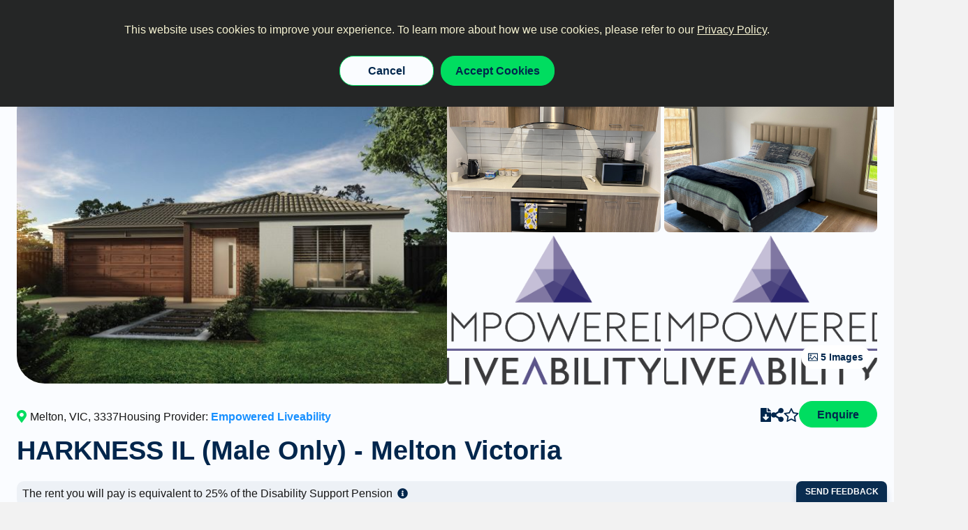

--- FILE ---
content_type: text/html; charset=utf-8
request_url: https://www.housinghub.org.au/property-detail/5703/5034
body_size: 8172
content:
<!DOCTYPE html><html lang="en-AU"><head><meta charSet="utf-8"/><meta name="viewport" content="width=device-width"/><title>property detail</title><meta property="description" content="property description"/><meta name="next-head-count" content="4"/><meta name="format-detection" content="telephone=yes"/><script async="" defer="">
                !function(){var analytics=window.analytics=window.analytics||[];if(!analytics.initialize)if(analytics.invoked)window.console&&console.error&&console.error("Segment snippet included twice.");else{analytics.invoked=!0;analytics.methods=["trackSubmit","trackClick","trackLink","trackForm","pageview","identify","reset","group","track","ready","alias","debug","page","once","off","on","addSourceMiddleware","addIntegrationMiddleware","setAnonymousId","addDestinationMiddleware"];analytics.factory=function(e){return function(){var t=Array.prototype.slice.call(arguments);t.unshift(e);analytics.push(t);return analytics}};for(var e=0;e<analytics.methods.length;e++){var key=analytics.methods[e];analytics[key]=analytics.factory(key)}analytics.load=function(key,e){var t=document.createElement("script");t.type="text/javascript";t.async=!0;t.src="https://cdn.segment.com/analytics.js/v1/" + key + "/analytics.min.js";var n=document.getElementsByTagName("script")[0];n.parentNode.insertBefore(t,n);analytics._loadOptions=e};analytics._writeKey="HCRoDOMnuR4suNqZNsUhkgk2vQhtVdth";analytics.SNIPPET_VERSION="4.15.3";
                analytics.load("HCRoDOMnuR4suNqZNsUhkgk2vQhtVdth");
                }}();

            </script><script type="text/javascript" async="" defer="">
              (function(c,l,a,r,i,t,y){
                c[a]=c[a]||function(){(c[a].q=c[a].q||[]).push(arguments)};
                t=l.createElement(r);t.async=1;t.src="https://www.clarity.ms/tag/"+i;
                y=l.getElementsByTagName(r)[0];y.parentNode.insertBefore(t,y);
              })(window, document, "clarity", "script", "ttidvxbchg");
            </script><script type="text/javascript" src="https://www.bugherd.com/sidebarv2.js?apikey=lxkpq1homfa0odmwcyewiq" async=""></script><script src="https://cdn.userway.org/widget.js" data-account="ZRaRGJrQhq" async=""></script><script>
                    window.addEventListener('load', function () {
                        const interval = setInterval(() => {
                        const widgetBtn = document.querySelector('[aria-label="Open accessibility menu"]');

                        if (widgetBtn) {
                            widgetBtn.addEventListener('click', function () {
                            window.dataLayer = window.dataLayer || [];
                            window.dataLayer.push({
                                event: 'accessibility-widget',
                                label: 'accessibility-widget'
                            });
                            });
                        }
                        }, 500);
                    });
                    </script><script src="https://maps.googleapis.com/maps/api/js?key=AIzaSyDbsLybfi26cDyLpDg-uyvW9c9kYHPbzmI&amp;callback=Function.prototype&amp;libraries=places,geometry"></script><script async="">
            dataLayer=[];
            </script><script async="" defer="">(function(w,d,s,l,i){w[l]=w[l]||[];w[l].push({'gtm.start':
  new Date().getTime(),event:'gtm.js'});var f=d.getElementsByTagName(s)[0],
  j=d.createElement(s),dl=l!='dataLayer'?'&l='+l:'';j.async=true;j.src=
  'https://www.googletagmanager.com/gtm.js?id='+i+dl;f.parentNode.insertBefore(j,f);
  })(window,document,'script','dataLayer','GTM-MB28WPD')</script><link rel="apple-touch-icon" sizes="180x180" href="/favicon/favicon.ico"/><link rel="icon" type="image/png" sizes="32x32" href="/favicon/favicon.ico"/><link rel="icon" type="image/png" sizes="16x16" href="/favicon/favicon.ico"/><link rel="manifest" href="/favicon/site.webmanifest"/><link rel="preload" href="/_next/static/css/f284081620bac286.css" as="style"/><link rel="stylesheet" href="/_next/static/css/f284081620bac286.css" data-n-g=""/><link rel="preload" href="/_next/static/css/5cad16a9e077c8aa.css" as="style"/><link rel="stylesheet" href="/_next/static/css/5cad16a9e077c8aa.css" data-n-p=""/><noscript data-n-css=""></noscript><script defer="" nomodule="" src="/_next/static/chunks/polyfills-42372ed130431b0a.js"></script><script src="/_next/static/chunks/webpack-9e35b4b57845145a.js" defer=""></script><script src="/_next/static/chunks/framework-ab31aa53b2e93e1a.js" defer=""></script><script src="/_next/static/chunks/main-d8a7e428b18c936f.js" defer=""></script><script src="/_next/static/chunks/pages/_app-a39613fb4da5f73c.js" defer=""></script><script src="/_next/static/chunks/cb1608f2-11f002004720f0e1.js" defer=""></script><script src="/_next/static/chunks/effa34c9-7f51565aad1afb91.js" defer=""></script><script src="/_next/static/chunks/bee240a3-f0e686d1a36ee641.js" defer=""></script><script src="/_next/static/chunks/5317-5038e2d213868af1.js" defer=""></script><script src="/_next/static/chunks/2004-78ef961237e7589a.js" defer=""></script><script src="/_next/static/chunks/6024-85ac8c41dfb99508.js" defer=""></script><script src="/_next/static/chunks/3856-a6f8f635438cca13.js" defer=""></script><script src="/_next/static/chunks/1244-82be785f2e479b9e.js" defer=""></script><script src="/_next/static/chunks/5529-7fe7106fc90114d1.js" defer=""></script><script src="/_next/static/chunks/2574-a40172539faa97e6.js" defer=""></script><script src="/_next/static/chunks/4589-6e1250faa884c927.js" defer=""></script><script src="/_next/static/chunks/7354-8952ce3138283617.js" defer=""></script><script src="/_next/static/chunks/4934-d9aef5497a5f47f8.js" defer=""></script><script src="/_next/static/chunks/7960-8fb6b3b4411d5de8.js" defer=""></script><script src="/_next/static/chunks/pages/property-detail/%5B...slug%5D-f845b7b4076c0878.js" defer=""></script><script src="/_next/static/XuBnX2USGOkBHuNwCwr7T/_buildManifest.js" defer=""></script><script src="/_next/static/XuBnX2USGOkBHuNwCwr7T/_ssgManifest.js" defer=""></script><style data-styled="" data-styled-version="6.1.19">.bGtCmh{width:100%;padding:10px 24px;height:45px;background-color:#ebf0f6;}/*!sc*/
data-styled.g123[id="sc-fba4f15-0"]{content:"bGtCmh,"}/*!sc*/
.epPwqx{padding-top:5.9rem;}/*!sc*/
@media (max-width:992px){.epPwqx{padding-top:2rem;}}/*!sc*/
@media (max-width:500px){.epPwqx{padding-top:0;}}/*!sc*/
data-styled.g142[id="sc-2bb61108-0"]{content:"epPwqx,"}/*!sc*/
.eJMHXt{background:#FAFCFF;}/*!sc*/
data-styled.g143[id="sc-2bb61108-1"]{content:"eJMHXt,"}/*!sc*/
.izjnTe{width:100%;display:flex;justify-content:center;align-items:center;text-align:center;margin-left:0;margin-right:0;margin-top:0;margin-bottom:0;}/*!sc*/
@media (max-width:500px){.izjnTe{justify-content:center;align-items:center;text-align:center;margin-top:0;margin-bottom:0;}}/*!sc*/
data-styled.g144[id="sc-5f541aff-0"]{content:"izjnTe,"}/*!sc*/
</style></head><body><noscript><iframe src="https://www.googletagmanager.com/ns.html?id=GTM-MB28WPD" height="0" width="0" aria-label="document-iframe" title="document-iframe" style="display:none;visibility:hidden"></iframe></noscript><div id="fb-root"></div><script async="" defer="" crossorigin="anonymous" src="https://connect.facebook.net/en_GB/sdk.js#xfbml=1&amp;version=v7.0" nonce="Zfi4g50n"></script><script src="https://widget.cloudinary.com/v2.0/global/all.js" type="text/javascript"></script><div id="__next"><div><div class="sc-2bb61108-1 eJMHXt hide-on-seeker-download"><div class="sc-fba4f15-0 bGtCmh"></div><div class="sc-532f0914-0 lffoQd sc-2bb61108-0 epPwqx"><div style="min-height:calc(100vh - 200px)" class="sc-5f541aff-0 izjnTe"><div class="ant-spin ant-spin-spinning"><span class="ant-spin-dot ant-spin-dot-spin"><i class="ant-spin-dot-item"></i><i class="ant-spin-dot-item"></i><i class="ant-spin-dot-item"></i><i class="ant-spin-dot-item"></i></span></div></div></div></div></div></div><script id="__NEXT_DATA__" type="application/json">{"props":{"pageProps":{"query":{"slug":["5703","5034"]}},"query":{"slug":["5703","5034"]}},"page":"/property-detail/[...slug]","query":{"slug":["5703","5034"]},"buildId":"XuBnX2USGOkBHuNwCwr7T","isFallback":false,"isExperimentalCompile":false,"gip":true,"appGip":true,"scriptLoader":[]}</script></body></html>

--- FILE ---
content_type: application/javascript; charset=UTF-8
request_url: https://www.housinghub.org.au/_next/static/XuBnX2USGOkBHuNwCwr7T/_buildManifest.js
body_size: 7036
content:
self.__BUILD_MANIFEST=function(s,e,c,a,t,r,i,u,p,n,g,o,d,b,f,h,k,l,j,y,v,m,_,B,C,w,x){return{__rewrites:{afterFiles:[{has:j,source:"/sitemap.xml",destination:"/api/sitemap"},{has:j,source:"/robots.txt",destination:"/api/robo"}],beforeFiles:[],fallback:[]},"/":[s,e,c,a,t,i,r,u,n,"static/chunks/pages/index-3c23254c34590315.js"],"/404":[s,e,c,a,t,d,r,"static/chunks/pages/404-91d159487cad869d.js"],"/_error":[s,e,c,a,t,d,r,"static/chunks/pages/_error-219afaad8ca4f5b2.js"],"/about":[s,e,c,a,t,i,p,r,u,"static/chunks/pages/about-58568ca022f5a9d4.js"],"/access-expertise":[s,e,c,a,t,i,p,r,u,"static/chunks/pages/access-expertise-819cd260cdcb95f2.js"],"/ads/[slug]":[s,e,c,a,t,i,p,r,u,"static/chunks/pages/ads/[slug]-14204356ce692de8.js"],"/browser-page":[s,e,c,a,t,r,"static/chunks/pages/browser-page-796b642a9f8ffb30.js"],"/contact":[s,e,c,a,t,r,"static/chunks/pages/contact-d49d161ccad4c81e.js"],"/content/[slug]":[s,e,c,a,t,i,p,r,u,"static/chunks/pages/content/[slug]-640109775143e491.js"],"/featured-homes":[s,e,c,a,t,r,n,y,"static/chunks/pages/featured-homes-637eee2905049aff.js"],"/featured-homes/ListingCard":[s,e,c,a,t,r,n,y,"static/chunks/pages/featured-homes/ListingCard-ae2fa6762e450695.js"],"/help-finding-tenants":[s,e,c,a,t,i,p,r,u,"static/chunks/pages/help-finding-tenants-d842dc64ac3c4008.js"],"/housing-providers":[s,e,c,a,t,r,"static/chunks/pages/housing-providers-f089a9af0d9f088c.js"],"/housing-seekers":["static/chunks/pages/housing-seekers-73e6b58f3699b573.js"],"/housing-seekers/[slug]":[s,e,c,a,t,i,r,u,b,"static/chunks/pages/housing-seekers/[slug]-18c61d9441368d73.js"],"/legal":[s,e,c,a,t,p,r,"static/chunks/pages/legal-fba435387afed8f6.js"],"/legal/[slug]":[s,e,c,a,t,i,p,r,u,"static/chunks/pages/legal/[slug]-7bf839780f17e15a.js"],"/lobby":[s,e,c,a,t,r,"static/chunks/pages/lobby-df1003feca45dd7d.js"],"/login":["static/chunks/pages/login-5b15fa08c3e844f8.js"],"/market-data":[s,e,c,a,t,i,p,r,u,"static/chunks/pages/market-data-ababa62bca26f43f.js"],"/our-housing-providers":[s,e,c,a,t,v,r,m,"static/chunks/pages/our-housing-providers-28d986d7c47c4282.js"],"/plans/[slug]":[s,e,c,a,t,i,p,r,u,"static/chunks/pages/plans/[slug]-620cbe1121addf32.js"],"/privacy-policy":[s,e,c,a,t,i,p,r,u,"static/chunks/pages/privacy-policy-37562f84f7b9c138.js"],"/property-detail/[...slug]":[s,e,c,a,t,i,g,d,f,h,k,"static/chunks/4589-6e1250faa884c927.js","static/chunks/7354-8952ce3138283617.js",r,n,"static/chunks/pages/property-detail/[...slug]-f845b7b4076c0878.js"],"/provider-directory":[s,e,c,a,t,i,p,o,v,r,u,m,"static/chunks/pages/provider-directory-137b4b64d0beaa20.js"],"/provider-portal":[s,e,c,a,t,i,p,o,l,h,_,"static/chunks/9972-d84a9d51baf1c31b.js",r,u,"static/chunks/pages/provider-portal-fe60874db2eefe6e.js"],"/provider-property-listing/[slug]":[s,e,c,a,t,p,g,o,d,k,B,"static/chunks/14-7f3929775396e1d2.js",r,n,"static/chunks/pages/provider-property-listing/[slug]-2ae568072b4cca4a.js"],"/provider-signup":[s,e,c,a,t,d,r,"static/chunks/pages/provider-signup-e0ea7498d858531e.js"],"/resources/ArticleCard":[s,e,c,a,t,r,"static/chunks/pages/resources/ArticleCard-de7cfa80c8719a0c.js"],"/resources/article/[slug]":[s,e,c,a,t,i,p,r,u,b,"static/chunks/pages/resources/article/[slug]-d72f03efa879892f.js"],"/resources/category/BrowseResources":[s,e,c,a,t,r,"static/chunks/pages/resources/category/BrowseResources-865465ea6349d390.js"],"/resources/category/[slug]":[s,e,c,a,t,i,p,r,u,b,"static/chunks/pages/resources/category/[slug]-f0c28917188f00f6.js"],"/roadmap-directory":[s,e,c,a,t,i,p,r,u,b,"static/chunks/pages/roadmap-directory-28576232bd1e96e6.js"],"/sda-eligibility-checker":[s,e,c,a,t,i,p,r,u,"static/chunks/pages/sda-eligibility-checker-65fab64168f2303a.js"],"/search-results":[s,e,c,a,t,o,f,h,k,B,r,n,"static/chunks/pages/search-results-2fcb2d9f293d92ac.js"],"/seeker-portal":[s,e,c,a,t,g,o,f,l,C,r,n,w,"static/chunks/pages/seeker-portal-0ae87d4e4d6c9184.js"],"/seeker-settings":[s,e,c,a,t,r,n,"static/chunks/pages/seeker-settings-230b2a6e6eba5cde.js"],"/services/[slug]":[s,e,c,a,t,i,p,r,u,"static/chunks/pages/services/[slug]-2f67b1aa100c2b02.js"],"/sign-up":[s,e,c,a,t,g,r,n,"static/chunks/pages/sign-up-69ae2b34612f46c6.js"],"/sign-up-success":[s,e,c,a,t,g,r,"static/chunks/pages/sign-up-success-b1c2a3ec225ad1a0.js"],"/subscribe":[s,e,c,a,t,r,"static/chunks/pages/subscribe-5231af4eb8a43e31.js"],"/subscription-service":[s,e,c,a,t,i,p,r,u,"static/chunks/pages/subscription-service-6439316d8865aaa2.js"],"/support-team":[s,e,c,a,t,r,"static/chunks/pages/support-team-2557a81128f51b5d.js"],"/supporter-portal":[s,e,c,a,t,g,o,f,l,_,C,r,n,w,x,"static/chunks/pages/supporter-portal-7901dd9c162685da.js"],"/supporter-settings":[s,e,c,a,t,r,x,"static/chunks/pages/supporter-settings-6b2de76ed2c3e0b3.js"],"/supporter-sign-up-success":[s,e,c,a,t,g,r,"static/chunks/pages/supporter-sign-up-success-88708ed4ef40d76d.js"],"/supporter-signup":[s,e,c,a,t,g,r,"static/chunks/pages/supporter-signup-656c739116feea25.js"],"/team":[s,e,c,a,t,i,r,u,"static/chunks/pages/team-bc7605171c9a1507.js"],"/unsubscribe":[s,e,c,a,t,r,n,"static/chunks/pages/unsubscribe-d113b2df04a7cbcb.js"],sortedPages:["/","/404","/_app","/_error","/about","/access-expertise","/ads/[slug]","/browser-page","/contact","/content/[slug]","/featured-homes","/featured-homes/ListingCard","/help-finding-tenants","/housing-providers","/housing-seekers","/housing-seekers/[slug]","/legal","/legal/[slug]","/lobby","/login","/market-data","/our-housing-providers","/plans/[slug]","/privacy-policy","/property-detail/[...slug]","/provider-directory","/provider-portal","/provider-property-listing/[slug]","/provider-signup","/resources/ArticleCard","/resources/article/[slug]","/resources/category/BrowseResources","/resources/category/[slug]","/roadmap-directory","/sda-eligibility-checker","/search-results","/seeker-portal","/seeker-settings","/services/[slug]","/sign-up","/sign-up-success","/subscribe","/subscription-service","/support-team","/supporter-portal","/supporter-settings","/supporter-sign-up-success","/supporter-signup","/team","/unsubscribe"]}}("static/chunks/cb1608f2-11f002004720f0e1.js","static/chunks/effa34c9-7f51565aad1afb91.js","static/chunks/bee240a3-f0e686d1a36ee641.js","static/css/5cad16a9e077c8aa.css","static/chunks/5317-5038e2d213868af1.js","static/chunks/4934-d9aef5497a5f47f8.js","static/chunks/2004-78ef961237e7589a.js","static/chunks/4767-578a93c5854715d3.js","static/chunks/8504-80283fd8fa1c12f2.js","static/chunks/7960-8fb6b3b4411d5de8.js","static/chunks/6024-85ac8c41dfb99508.js","static/chunks/4426-fd5f4ecbbd3834e5.js","static/chunks/3856-a6f8f635438cca13.js","static/chunks/9982-e7b1526f305423f1.js","static/chunks/1244-82be785f2e479b9e.js","static/chunks/5529-7fe7106fc90114d1.js","static/chunks/2574-a40172539faa97e6.js","static/chunks/6394-b8671575cbed6423.js",void 0,"static/chunks/2968-8c3cf7d7bb4a2783.js","static/chunks/4955-20309a0a20059f71.js","static/chunks/5138-075ae3e7f43ea6e9.js","static/chunks/6465-7c3b52a567aeaeaa.js","static/chunks/8390-f6ef476f0e505ed5.js","static/chunks/1605-3eb1408975698af3.js","static/chunks/6762-41e5ab86cde22937.js","static/chunks/3776-5d0ec1d41cfd7cef.js"),self.__BUILD_MANIFEST_CB&&self.__BUILD_MANIFEST_CB();

--- FILE ---
content_type: image/svg+xml
request_url: https://res.cloudinary.com/hc4clemkt/image/upload/v1747096951/zujgxdcex6wfkdew3wpy.svg?f_auto&q_auto&w_1000&dpr_auto
body_size: 2835
content:
<svg width="151" height="72" viewBox="0 0 151 72" fill="none" xmlns="http://www.w3.org/2000/svg">
<path d="M8.62417 46.6275C8.62417 48.1954 8.62417 49.2736 7.93817 50.1556C7.3012 51.0377 6.22313 51.4787 4.31213 51.4787C2.40113 51.4787 1.32306 51.0377 0.686002 50.1556C1.19067e-06 49.2736 0 48.1954 0 46.6275V22.6659C0 20.5589 1.51901 19.2359 4.80208 19.2359C8.18313 19.2359 9.45724 20.5589 10.6822 22.176L21.5605 37.0723V24.087C21.5605 22.5189 21.5605 21.441 22.2465 20.5589C22.8835 19.6769 23.9616 19.2358 25.8726 19.2358C27.7836 19.2358 28.8616 19.6769 29.4987 20.5589C30.1847 21.4409 30.1847 22.5189 30.1847 24.087V48.0976C30.1847 50.4497 28.6657 51.6257 26.0196 51.6257C23.3245 51.6257 22.0016 50.4986 20.7274 48.8326L8.62417 33.0052V46.6275Z" fill="#DE241C"/>
<path d="M42.5036 30.9639H47.2063C48.8073 30.9639 49.908 30.9639 50.8084 31.5642C51.7089 32.1646 52.1592 33.1151 52.1592 34.8161C52.1592 36.467 51.709 37.4176 50.8084 38.018C49.908 38.6183 48.8073 38.6183 47.2063 38.6183H42.5036V43.9714H50.008C51.6089 43.9714 52.7095 43.9714 53.61 44.5718C54.5106 45.1721 54.9609 46.1226 54.9609 47.8236C54.9609 49.4746 54.5106 50.4251 53.61 51.0254C52.7095 51.6258 51.6089 51.6258 50.008 51.6258H38.1011C34.9993 51.6258 33.8486 50.475 33.8486 47.3733V23.5596C33.8486 20.4578 34.9993 19.3071 38.1011 19.3071H49.1074C50.7083 19.3071 51.8089 19.3071 52.7095 19.9075C53.61 20.5078 54.0603 21.4583 54.0603 23.1594C54.0603 24.8103 53.61 25.7609 52.7095 26.3612C51.809 26.9615 50.7083 26.9615 49.1074 26.9615H42.5036L42.5036 30.9639Z" fill="#DE241C"/>
<path d="M77.3991 23.1069C78.8202 20.8038 80.0452 19.3828 83.7693 19.3828C86.9544 19.3828 87.8363 20.4609 87.8363 21.7349C87.8363 22.7639 87.2973 23.646 86.3173 24.92L78.6241 35.0142L86.6603 45.7454C87.7874 47.2646 88.2773 48.2445 88.2773 49.1266C88.2773 50.5966 87.0033 51.6257 83.8672 51.6257C80.1431 51.6257 78.7711 50.2045 77.2521 47.8035L72.7439 40.7474L68.2849 47.9014C66.7658 50.3026 65.4427 51.6257 61.9147 51.6257C58.7297 51.6257 57.8477 50.5475 57.8477 49.2245C57.8477 48.2445 58.3376 47.4116 59.3176 46.0886L67.5009 35.2102L60.1017 25.263C59.0236 23.793 58.4846 22.8129 58.4846 21.8819C58.4846 20.4119 59.7587 19.3828 62.8947 19.3828C66.6188 19.3828 67.9909 20.8039 69.5099 23.205L73.43 29.4281L77.3991 23.1069Z" fill="#DE241C"/>
<path d="M0 64.8994C0 60.9258 2.2245 58.4353 5.53256 58.4353C7.20563 58.4353 8.27032 59.2147 8.93576 59.9182L8.44146 60.4696C7.79507 59.7662 6.92048 59.1768 5.53256 59.1768C2.64272 59.1768 0.85553 61.3822 0.85553 64.8804C0.85553 68.3977 2.54765 70.6791 5.41847 70.6791C6.57829 70.6791 7.66193 70.318 8.27032 69.7096V65.755H5.24742V65.0516H9.04986V70.0138C8.28937 70.8502 6.99649 71.4207 5.36152 71.4207C2.14841 71.4207 0 68.873 0 64.8994Z" fill="#477D9F"/>
<path d="M11.4268 66.6483C11.4268 63.6633 13.366 61.8381 15.4003 61.8381C17.5487 61.8381 18.8795 63.3591 18.8795 66.059C18.8795 66.287 18.8795 66.4961 18.8415 66.7434H12.2442C12.2633 69.0628 13.6322 70.736 15.7045 70.736C16.7121 70.736 17.5296 70.4316 18.176 69.9945L18.4993 70.5269C17.7958 71.0021 16.9783 71.4204 15.6284 71.4204C13.3089 71.4204 11.4268 69.6331 11.4268 66.6483ZM18.1381 66.0589C18.1381 63.7014 17.0543 62.5225 15.4003 62.5225C13.8413 62.5225 12.4344 63.8534 12.2442 66.0589H18.1381Z" fill="#477D9F"/>
<path d="M21.3898 68.7019V62.77H19.9639V62.1426L21.4088 62.0666L21.5039 59.0437H22.1693V62.0666H24.831V62.7701H22.1693V68.7589C22.1693 69.9376 22.4545 70.7363 23.7283 70.7363C24.0705 70.7363 24.4508 70.6601 24.888 70.4509L25.1352 71.0024C24.6409 71.2685 24.0895 71.4207 23.6332 71.4207C21.8841 71.4207 21.3898 70.318 21.3898 68.7019Z" fill="#477D9F"/>
<path d="M30.9717 58.6631H32.1695L34.7932 66.0777C35.1164 67.0093 35.4586 67.9219 35.7817 68.8726H35.8578C36.181 67.9219 36.4852 67.0093 36.8084 66.0777L39.4321 58.6631H40.6299V71.1921H39.8313V62.8268C39.8313 61.819 39.9074 60.5071 39.9454 59.4616H39.8694L38.8998 62.2753L36.181 69.8231H35.4206L32.6828 62.2753L31.6942 59.4616H31.6181C31.6562 60.5071 31.7322 61.819 31.7322 62.8268V71.1921H30.9717L30.9717 58.6631Z" fill="#477D9F"/>
<path d="M43.4824 66.6483C43.4824 63.6063 45.3837 61.8381 47.5701 61.8381C49.7565 61.8381 51.6577 63.6063 51.6577 66.6483C51.6577 69.6712 49.7565 71.4204 47.5701 71.4204C45.3837 71.4204 43.4824 69.6712 43.4824 66.6483ZM50.8402 66.6483C50.8402 64.2147 49.4333 62.5416 47.5701 62.5416C45.7069 62.5416 44.3 64.2147 44.3 66.6483C44.3 69.0819 45.7069 70.7169 47.5701 70.7169C49.4333 70.7169 50.8402 69.0819 50.8402 66.6483Z" fill="#477D9F"/>
<path d="M54.415 62.0663H55.0805L55.1755 63.7774H55.2135C55.8219 62.6557 56.7156 61.8381 57.7992 61.8381C58.1224 61.8381 58.4076 61.8762 58.6928 62.0282L58.4837 62.7128C58.2365 62.6366 58.0464 62.5987 57.7041 62.5987C56.8676 62.5987 55.898 63.2261 55.1946 64.9561V71.1922H54.415V62.0663Z" fill="#477D9F"/>
<path d="M59.4346 66.6483C59.4346 63.6633 61.3739 61.8381 63.4082 61.8381C65.5566 61.8381 66.8875 63.3591 66.8875 66.059C66.8875 66.287 66.8875 66.4961 66.8494 66.7434H60.2521C60.2712 69.0628 61.6401 70.736 63.7124 70.736C64.72 70.736 65.5375 70.4316 66.1839 69.9945L66.5072 70.5269C65.8037 71.0021 64.9862 71.4204 63.6364 71.4204C61.3168 71.4204 59.4346 69.6331 59.4346 66.6483ZM66.1459 66.0589C66.1459 63.7014 65.0623 62.5225 63.4082 62.5225C61.8492 62.5225 60.4423 63.8534 60.2521 66.0589H66.1459Z" fill="#477D9F"/>
<path d="M72.458 64.8804C72.458 60.9258 74.6064 58.4353 77.6104 58.4353C80.6143 58.4353 82.7437 60.9258 82.7437 64.8804C82.7437 68.854 80.6143 71.4207 77.6104 71.4207C74.6064 71.4207 72.458 68.854 72.458 64.8804ZM81.8881 64.8804C81.8881 61.3822 80.177 59.1768 77.6104 59.1768C75.0438 59.1768 73.3136 61.3822 73.3136 64.8804C73.3136 68.3977 75.0437 70.6791 77.6104 70.6791C80.1771 70.6791 81.8881 68.3977 81.8881 64.8804Z" fill="#477D9F"/>
<path d="M85.4062 67.9221V62.0664H86.1858V67.8271C86.1858 69.7854 86.8131 70.717 88.2961 70.717C89.3988 70.717 90.1974 70.1277 91.281 68.8157V62.0664H92.0605V71.1923H91.3951L91.319 69.6522H91.281C90.3684 70.717 89.4178 71.4205 88.1631 71.4205C86.2808 71.4205 85.4062 70.2797 85.4062 67.9221Z" fill="#477D9F"/>
<path d="M95.8058 68.7019V62.77H94.3799V62.1426L95.8249 62.0666L95.9199 59.0437H96.5853V62.0666H99.247V62.7701H96.5853V68.7589C96.5853 69.9376 96.8705 70.7363 98.1443 70.7363C98.4865 70.7363 98.8668 70.6601 99.3041 70.4509L99.5512 71.0024C99.0569 71.2685 98.5056 71.4207 98.0493 71.4207C96.3001 71.4207 95.8058 70.318 95.8058 68.7019Z" fill="#477D9F"/>
<path d="M104.571 64.8804C104.571 60.9258 106.72 58.4353 109.724 58.4353C112.728 58.4353 114.857 60.9258 114.857 64.8804C114.857 68.854 112.728 71.4207 109.724 71.4207C106.72 71.4207 104.571 68.854 104.571 64.8804ZM114.001 64.8804C114.001 61.3822 112.29 59.1768 109.724 59.1768C107.157 59.1768 105.427 61.3822 105.427 64.8804C105.427 68.3977 107.157 70.6791 109.724 70.6791C112.29 70.6791 114.001 68.3977 114.001 64.8804Z" fill="#477D9F"/>
<path d="M117.785 62.7697H116.53V62.1423L117.785 62.0663V59.9939C117.785 58.1877 118.603 57.2751 120.009 57.2751C120.428 57.2751 120.941 57.3892 121.321 57.5793L121.093 58.1877C120.713 58.0357 120.352 57.9597 120.009 57.9597C119.021 57.9597 118.565 58.7201 118.565 60.051V62.0663H120.694V62.7697H118.565V71.1921H117.785V62.7697Z" fill="#477D9F"/>
<path d="M126.512 58.6631H127.329V70.4886H133.128V71.1921H126.512L126.512 58.6631Z" fill="#477D9F"/>
<path d="M134.953 59.0814C134.953 58.6633 135.257 58.3591 135.657 58.3591C136.056 58.3591 136.36 58.6633 136.36 59.0814C136.36 59.5378 136.056 59.842 135.657 59.842C135.257 59.842 134.953 59.5378 134.953 59.0814ZM135.257 62.0664H136.037V71.1923H135.257V62.0664Z" fill="#477D9F"/>
<path d="M139.687 62.7697H138.433V62.1423L139.687 62.0663V59.9939C139.687 58.1877 140.505 57.2751 141.912 57.2751C142.33 57.2751 142.843 57.3892 143.224 57.5793L142.996 58.1877C142.615 58.0357 142.254 57.9597 141.912 57.9597C140.923 57.9597 140.467 58.7201 140.467 60.051V62.0663H142.596V62.7697H140.467V71.1921H139.687V62.7697Z" fill="#477D9F"/>
<path d="M143.547 66.6483C143.547 63.6633 145.486 61.8381 147.52 61.8381C149.669 61.8381 151 63.3591 151 66.059C151 66.287 151 66.4961 150.962 66.7434H144.364C144.383 69.0628 145.752 70.736 147.825 70.736C148.832 70.736 149.65 70.4316 150.296 69.9945L150.619 70.5269C149.916 71.0021 149.098 71.4204 147.749 71.4204C145.429 71.4204 143.547 69.6331 143.547 66.6483ZM150.258 66.0589C150.258 63.7014 149.175 62.5225 147.52 62.5225C145.962 62.5225 144.555 63.8534 144.364 66.0589H150.258Z" fill="#477D9F"/>
<path d="M105.307 16.9885C107.769 16.9885 109.766 14.9921 109.766 12.5295C109.766 10.0669 107.769 8.07056 105.307 8.07056C102.844 8.07056 100.848 10.0669 100.848 12.5295C100.848 14.9921 102.844 16.9885 105.307 16.9885Z" fill="#4988B5"/>
<path d="M135.84 9.4975C138.302 9.4975 140.299 7.50116 140.299 5.03854C140.299 2.57593 138.302 0.57959 135.84 0.57959C133.377 0.57959 131.381 2.57593 131.381 5.03854C131.381 7.50116 133.377 9.4975 135.84 9.4975Z" fill="#F8C510"/>
<path d="M116.994 19.3071H93.6203C91.7097 19.3071 90.1465 20.8703 90.1465 22.7809V23.3244C90.1465 25.235 91.7097 26.7982 93.6203 26.7982H100.937V48.7024C100.937 50.5848 102.477 52.125 104.36 52.125H106.254C108.137 52.125 109.677 50.5848 109.677 48.7024V26.7982H116.994C118.904 26.7982 120.467 25.235 120.467 23.3244V22.7809C120.467 20.8703 118.904 19.3071 116.994 19.3071Z" fill="#DE241C"/>
<path d="M147.526 11.8162H124.152C122.242 11.8162 120.679 13.3794 120.679 15.2899V15.8334C120.679 17.744 122.242 19.3072 124.152 19.3072H131.469V48.7025C131.469 50.5849 133.01 52.1251 134.892 52.1251H136.786C138.669 52.1251 140.209 50.5849 140.209 48.7025V19.3072H147.526C149.436 19.3072 151 17.744 151 15.8334V15.2899C151 13.3794 149.436 11.8162 147.526 11.8162Z" fill="#DE241C"/>
</svg>


--- FILE ---
content_type: application/javascript; charset=UTF-8
request_url: https://www.housinghub.org.au/_next/static/chunks/pages/_app-a39613fb4da5f73c.js
body_size: 819238
content:
(self.webpackChunk_N_E=self.webpackChunk_N_E||[]).push([[2888],{4591:function(e,t,n){"use strict";function r(e,t){return new Promise((function(n,r){var i=setTimeout((function(){r(Error("Promise timed out"))}),t);e.then((function(e){return clearTimeout(i),n(e)})).catch(r)}))}function i(e,t,n){var i;return(i=n,new Promise((function(e){return setTimeout(e,i)}))).then((function(){return r(function(){try{return Promise.resolve(t(e))}catch(n){return Promise.reject(n)}}(),1e3)})).catch((function(t){null===e||void 0===e||e.log("warn","Callback Error",{error:t}),null===e||void 0===e||e.stats.increment("callback_error")})).then((function(){return e}))}n.d(t,{FJ:function(){return r},UI:function(){return i}})},98191:function(e,t,n){"use strict";n.d(t,{Y:function(){return u},_:function(){return c}});var r=n(59108),i=n(96475),o=n(97582),a=function(){function e(){this._logs=[]}return e.prototype.log=function(e,t,n){var r=new Date;this._logs.push({level:e,message:t,time:r,extras:n})},Object.defineProperty(e.prototype,"logs",{get:function(){return this._logs},enumerable:!1,configurable:!0}),e.prototype.flush=function(){if(this.logs.length>1){var e=this._logs.reduce((function(e,t){var n,r,i,a=(0,o.pi)((0,o.pi)({},t),{json:JSON.stringify(t.extras,null," "),extras:t.extras});delete a.time;var s=null!==(i=null===(r=t.time)||void 0===r?void 0:r.toISOString())&&void 0!==i?i:"";return e[s]&&(s="".concat(s,"-").concat(Math.random())),(0,o.pi)((0,o.pi)({},e),((n={})[s]=a,n))}),{});console.table?console.table(e):console.log(e)}else this.logs.forEach((function(e){var t=e.level,n=e.message,r=e.extras;"info"===t||"debug"===t?console.log(n,null!==r&&void 0!==r?r:""):console[t](n,null!==r&&void 0!==r?r:"")}));this._logs=[]},e}(),s=n(50732),u=function(e){var t,n,r;this.retry=null===(t=e.retry)||void 0===t||t,this.type=null!==(n=e.type)&&void 0!==n?n:"plugin Error",this.reason=null!==(r=e.reason)&&void 0!==r?r:""},c=function(){function e(e,t,n,i){void 0===t&&(t=(0,r.v4)()),void 0===n&&(n=new s.i),void 0===i&&(i=new a),this.attempts=0,this.event=e,this._id=t,this.logger=i,this.stats=n}return e.system=function(){},e.prototype.isSame=function(e){return e.id===this.id},e.prototype.cancel=function(e){if(e)throw e;throw new u({reason:"Context Cancel"})},e.prototype.log=function(e,t,n){this.logger.log(e,t,n)},Object.defineProperty(e.prototype,"id",{get:function(){return this._id},enumerable:!1,configurable:!0}),e.prototype.updateEvent=function(e,t){var n;if("integrations"===e.split(".")[0]){var r=e.split(".")[1];if(!1===(null===(n=this.event.integrations)||void 0===n?void 0:n[r]))return this.event}return(0,i.N)(this.event,e,t),this.event},e.prototype.failedDelivery=function(){return this._failedDelivery},e.prototype.setFailedDelivery=function(e){this._failedDelivery=e},e.prototype.logs=function(){return this.logger.logs},e.prototype.flush=function(){this.logger.flush(),this.stats.flush()},e.prototype.toJSON=function(){return{id:this._id,event:this.event,logs:this.logger.logs,metrics:this.stats.metrics}},e}()},51181:function(e,t,n){"use strict";n.d(t,{M:function(){return o},Z:function(){return a}});var r=n(97582),i=n(38714);var o="onRemoveFromFuture",a=function(e){function t(t,n,r){var i=e.call(this)||this;return i.future=[],i.maxAttempts=t,i.queue=n,i.seen=null!==r&&void 0!==r?r:{},i}return(0,r.ZT)(t,e),t.prototype.push=function(){for(var e=this,t=[],n=0;n<arguments.length;n++)t[n]=arguments[n];var r=t.map((function(t){return!(e.updateAttempts(t)>e.maxAttempts||e.includes(t))&&(e.queue.push(t),!0)}));return this.queue=this.queue.sort((function(t,n){return e.getAttempts(t)-e.getAttempts(n)})),r},t.prototype.pushWithBackoff=function(e,t){var n=this;if(void 0===t&&(t=0),0==t&&0===this.getAttempts(e))return this.push(e)[0];var r=this.updateAttempts(e);if(r>this.maxAttempts||this.includes(e))return!1;var i=function(e){var t=Math.random()+1,n=e.minTimeout,r=void 0===n?500:n,i=e.factor,o=void 0===i?2:i,a=e.attempt,s=e.maxTimeout,u=void 0===s?1/0:s;return Math.min(t*r*Math.pow(o,a),u)}({attempt:r-1});return t>0&&i<t&&(i=t),setTimeout((function(){n.queue.push(e),n.future=n.future.filter((function(t){return t.id!==e.id})),n.emit(o)}),i),this.future.push(e),!0},t.prototype.getAttempts=function(e){var t;return null!==(t=this.seen[e.id])&&void 0!==t?t:0},t.prototype.updateAttempts=function(e){return this.seen[e.id]=this.getAttempts(e)+1,this.getAttempts(e)},t.prototype.includes=function(e){return this.queue.includes(e)||this.future.includes(e)||Boolean(this.queue.find((function(t){return t.id===e.id})))||Boolean(this.future.find((function(t){return t.id===e.id})))},t.prototype.pop=function(){return this.queue.shift()},Object.defineProperty(t.prototype,"length",{get:function(){return this.queue.length},enumerable:!1,configurable:!0}),Object.defineProperty(t.prototype,"todo",{get:function(){return this.queue.length+this.future.length},enumerable:!1,configurable:!0}),t}(i.Q)},69147:function(e,t,n){"use strict";n.d(t,{a:function(){return o},z:function(){return a}});var r=n(97582),i=n(98191);function o(e,t){e.log("debug","plugin",{plugin:t.name});var n=(new Date).getTime(),o=t[e.event.type];return void 0===o?Promise.resolve(e):function(e){return(0,r.mG)(this,void 0,void 0,(function(){var t;return(0,r.Jh)(this,(function(n){switch(n.label){case 0:return n.trys.push([0,2,,3]),[4,e()];case 1:return[2,n.sent()];case 2:return t=n.sent(),[2,Promise.reject(t)];case 3:return[2]}}))}))}((function(){return o.apply(t,[e])})).then((function(e){var r=(new Date).getTime()-n;return e.stats.gauge("plugin_time",r,["plugin:".concat(t.name)]),e})).catch((function(n){if(n instanceof i.Y&&"middleware_cancellation"===n.type)throw n;return n instanceof i.Y?(e.log("warn",n.type,{plugin:t.name,error:n}),n):(e.log("error","plugin Error",{plugin:t.name,error:n}),e.stats.increment("plugin_error",1,["plugin:".concat(t.name)]),n)}))}function a(e,t){return o(e,t).then((function(t){if(t instanceof i._)return t;e.log("debug","Context canceled"),e.stats.increment("context_canceled"),e.cancel(t)}))}},50732:function(e,t,n){"use strict";n.d(t,{i:function(){return o},s:function(){return i}});var r=n(97582),i=function(){function e(){this.metrics=[]}return e.prototype.increment=function(e,t,n){void 0===t&&(t=1),this.metrics.push({metric:e,value:t,tags:null!==n&&void 0!==n?n:[],type:"counter",timestamp:Date.now()})},e.prototype.gauge=function(e,t,n){this.metrics.push({metric:e,value:t,tags:null!==n&&void 0!==n?n:[],type:"gauge",timestamp:Date.now()})},e.prototype.flush=function(){var e=this.metrics.map((function(e){return(0,r.pi)((0,r.pi)({},e),{tags:e.tags.join(",")})}));console.table?console.table(e):console.log(e),this.metrics=[]},e.prototype.serialize=function(){return this.metrics.map((function(e){return{m:e.metric,v:e.value,t:e.tags,k:(t=e.type,{gauge:"g",counter:"c"}[t]),e:e.timestamp};var t}))},e}(),o=function(e){function t(){return null!==e&&e.apply(this,arguments)||this}return(0,r.ZT)(t,e),t.prototype.gauge=function(){for(var e=[],t=0;t<arguments.length;t++)e[t]=arguments[t]},t.prototype.increment=function(){for(var e=[],t=0;t<arguments.length;t++)e[t]=arguments[t]},t.prototype.flush=function(){for(var e=[],t=0;t<arguments.length;t++)e[t]=arguments[t]},t.prototype.serialize=function(){for(var e=[],t=0;t<arguments.length;t++)e[t]=arguments[t];return[]},t}(i)},55469:function(e,t,n){"use strict";function r(e){return"string"===typeof e}function i(e){return"number"===typeof e}function o(e){return"function"===typeof e}function a(e){return void 0!==e&&null!==e}function s(e){return"object"===Object.prototype.toString.call(e).slice(8,-1).toLowerCase()}n.d(t,{Gg:function(){return a},HD:function(){return r},PO:function(){return s},hj:function(){return i},mf:function(){return o}})},15987:function(e,t,n){"use strict";n.d(t,{d:function(){return r}});var r=function(){var e,t,n=!1,r=new Promise((function(r,i){e=function(){for(var e=[],t=0;t<arguments.length;t++)e[t]=arguments[t];n=!0,r.apply(void 0,e)},t=function(){for(var e=[],t=0;t<arguments.length;t++)e[t]=arguments[t];n=!0,i.apply(void 0,e)}}));return{resolve:e,reject:t,promise:r,isSettled:function(){return n}}}},38714:function(e,t,n){"use strict";n.d(t,{Q:function(){return r}});var r=function(){function e(e){var t;this.callbacks={},this.warned=!1,this.maxListeners=null!==(t=null===e||void 0===e?void 0:e.maxListeners)&&void 0!==t?t:10}return e.prototype.warnIfPossibleMemoryLeak=function(e){this.warned||this.maxListeners&&this.callbacks[e].length>this.maxListeners&&(console.warn("Event Emitter: Possible memory leak detected; ".concat(String(e)," has exceeded ").concat(this.maxListeners," listeners.")),this.warned=!0)},e.prototype.on=function(e,t){return this.callbacks[e]?(this.callbacks[e].push(t),this.warnIfPossibleMemoryLeak(e)):this.callbacks[e]=[t],this},e.prototype.once=function(e,t){var n=this,r=function(){for(var i=[],o=0;o<arguments.length;o++)i[o]=arguments[o];n.off(e,r),t.apply(n,i)};return this.on(e,r),this},e.prototype.off=function(e,t){var n,r=(null!==(n=this.callbacks[e])&&void 0!==n?n:[]).filter((function(e){return e!==t}));return this.callbacks[e]=r,this},e.prototype.emit=function(e){for(var t,n=this,r=[],i=1;i<arguments.length;i++)r[i-1]=arguments[i];return(null!==(t=this.callbacks[e])&&void 0!==t?t:[]).forEach((function(e){e.apply(n,r)})),this},e}()},65904:function(e,t,n){"use strict";n.d(t,{G:function(){return i},s:function(){return o}});var r=n(69699);function i(){return!(0,r.j)()||window.navigator.onLine}function o(){return!i()}},36514:function(e,t,n){"use strict";n.d(t,{U:function(){return r}});var r="api.segment.io/v1"},29784:function(e,t,n){"use strict";n.d(t,{_:function(){return a}});var r=n(97582),i=n(98191),o=n(42718),a=function(e){function t(t,n){return e.call(this,t,n,new o.j)||this}return(0,r.ZT)(t,e),t.system=function(){return new this({type:"track",event:"system"})},t}(i._)},69699:function(e,t,n){"use strict";function r(){return"undefined"!==typeof window}function i(){return!r()}n.d(t,{j:function(){return r},s:function(){return i}})},67475:function(e,t,n){"use strict";function r(e){try{return decodeURIComponent(e.replace(/\+/g," "))}catch(t){return e}}n.d(t,{a:function(){return r}})},42718:function(e,t,n){"use strict";n.d(t,{j:function(){return d}});var r=n(97582),i=n(50732),o=n(55609),a=n(39821),s=n(7227),u=n(36514);function c(e){console.error("Error sending segment performance metrics",e)}var l,f=function(){function e(e){var t,n,r,i,o,a=this;if(this.host=null!==(t=null===e||void 0===e?void 0:e.host)&&void 0!==t?t:u.U,this.sampleRate=null!==(n=null===e||void 0===e?void 0:e.sampleRate)&&void 0!==n?n:1,this.flushTimer=null!==(r=null===e||void 0===e?void 0:e.flushTimer)&&void 0!==r?r:3e4,this.maxQueueSize=null!==(i=null===e||void 0===e?void 0:e.maxQueueSize)&&void 0!==i?i:20,this.protocol=null!==(o=null===e||void 0===e?void 0:e.protocol)&&void 0!==o?o:"https",this.queue=[],this.sampleRate>0){var s=!1,l=function(){s||(s=!0,a.flush().catch(c),s=!1,setTimeout(l,a.flushTimer))};l()}}return e.prototype.increment=function(e,t){if(e.includes("analytics_js.")&&0!==t.length&&!(Math.random()>this.sampleRate)&&!(this.queue.length>=this.maxQueueSize)){var n=function(e,t,n){var i=t.reduce((function(e,t){var n=t.split(":"),r=n[0],i=n[1];return e[r]=i,e}),{});return{type:"Counter",metric:e,value:1,tags:(0,r.pi)((0,r.pi)({},i),{library:"analytics.js",library_version:"web"===n?"next-".concat(a.i):"npm:next-".concat(a.i)})}}(e,t,(0,s.B)());this.queue.push(n),e.includes("error")&&this.flush().catch(c)}},e.prototype.flush=function(){return(0,r.mG)(this,void 0,void 0,(function(){var e=this;return(0,r.Jh)(this,(function(t){switch(t.label){case 0:return this.queue.length<=0?[2]:[4,this.send().catch((function(t){c(t),e.sampleRate=0}))];case 1:return t.sent(),[2]}}))}))},e.prototype.send=function(){return(0,r.mG)(this,void 0,void 0,(function(){var e,t,n;return(0,r.Jh)(this,(function(r){return e={series:this.queue},this.queue=[],t={"Content-Type":"text/plain"},n="".concat(this.protocol,"://").concat(this.host,"/m"),[2,(0,o.h)(n,{headers:t,body:JSON.stringify(e),method:"POST"})]}))}))},e}(),d=function(e){function t(){return null!==e&&e.apply(this,arguments)||this}return(0,r.ZT)(t,e),t.initRemoteMetrics=function(e){l=new f(e)},t.prototype.increment=function(t,n,r){e.prototype.increment.call(this,t,n,r),null===l||void 0===l||l.increment(t,null!==r&&void 0!==r?r:[])},t}(i.s)},92311:function(e,t,n){"use strict";function r(e,t){var n=t.methodName,r=t.integrationName,i=t.type,o=t.didError,a=void 0!==o&&o;e.stats.increment("analytics_js.integration.invoke".concat(a?".error":""),1,["method:".concat(n),"integration_name:".concat(r),"type:".concat(i)])}n.d(t,{z:function(){return r}})},39821:function(e,t,n){"use strict";n.d(t,{i:function(){return r}});var r="1.81.1"},55609:function(e,t,n){"use strict";n.d(t,{h:function(){return a}});var r=n(63144),i=n.n(r),o=n(44083),a=function(){for(var e=[],t=0;t<arguments.length;t++)e[t]=arguments[t];var n=(0,o.R)();return(n&&n.fetch||i()).apply(void 0,e)}},44083:function(e,t,n){"use strict";n.d(t,{R:function(){return r}});var r=function(){return"undefined"!==typeof globalThis?globalThis:"undefined"!==typeof self?self:"undefined"!==typeof window?window:"undefined"!==typeof n.g?n.g:null}},74939:function(e,t,n){"use strict";n.d(t,{jV:function(){return o},ql:function(){return a},wI:function(){return i}});var r="analytics";function i(){return window[r]}function o(e){r=e}function a(e){window[r]=e}},66548:function(e,t,n){"use strict";function r(e){return Array.prototype.slice.call(window.document.querySelectorAll("script")).find((function(t){return t.src===e}))}function i(e,t){var n=r(e);if(void 0!==n){var i=null===n||void 0===n?void 0:n.getAttribute("status");if("loaded"===i)return Promise.resolve(n);if("loading"===i)return new Promise((function(e,t){n.addEventListener("load",(function(){return e(n)})),n.addEventListener("error",(function(e){return t(e)}))}))}return new Promise((function(n,r){var i,o=window.document.createElement("script");o.type="text/javascript",o.src=e,o.async=!0,o.setAttribute("status","loading");for(var a=0,s=Object.entries(null!==t&&void 0!==t?t:{});a<s.length;a++){var u=s[a],c=u[0],l=u[1];o.setAttribute(c,l)}o.onload=function(){o.onerror=o.onload=null,o.setAttribute("status","loaded"),n(o)},o.onerror=function(){o.onerror=o.onload=null,o.setAttribute("status","error"),r(new Error("Failed to load ".concat(e)))};var f=window.document.querySelector("script");f?null===(i=f.parentElement)||void 0===i||i.insertBefore(o,f):window.document.head.appendChild(o)}))}function o(e){var t=r(e);return void 0!==t&&t.remove(),Promise.resolve()}n.d(t,{t:function(){return o},v:function(){return i}})},913:function(e,t,n){"use strict";n.d(t,{o:function(){return i}});var r=n(97582);function i(e,t){var n,i=Object.entries(null!==(n=t.integrations)&&void 0!==n?n:{}).reduce((function(e,t){var n,i,o=t[0],a=t[1];return"object"===typeof a?(0,r.pi)((0,r.pi)({},e),((n={})[o]=a,n)):(0,r.pi)((0,r.pi)({},e),((i={})[o]={},i))}),{});return Object.entries(e.integrations).reduce((function(e,t){var n,o=t[0],a=t[1];return(0,r.pi)((0,r.pi)({},e),((n={})[o]=(0,r.pi)((0,r.pi)({},a),i[o]),n))}),{})}},56749:function(e,t,n){"use strict";n.d(t,{x:function(){return i}});var r=n(97582),i=function(e,t){return(0,r.mG)(void 0,void 0,void 0,(function(){var n;return(0,r.Jh)(this,(function(i){return n=function(i){return(0,r.mG)(void 0,void 0,void 0,(function(){var o;return(0,r.Jh)(this,(function(r){switch(r.label){case 0:return e(i)?(o=n,[4,t()]):[3,2];case 1:return[2,o.apply(void 0,[r.sent()])];case 2:return[2]}}))}))},[2,n(void 0)]}))}))}},99382:function(e,t,n){"use strict";n.d(t,{Kg:function(){return u},UH:function(){return a},Vl:function(){return s}});var r,i=n(74939),o=/(https:\/\/.*)\/analytics\.js\/v1\/(?:.*?)\/(?:platform|analytics.*)?/,a=function(e){var t=(0,i.wI)();t&&(t._cdn=e),r=e},s=function(){var e=function(){var e;return null!==r&&void 0!==r?r:null===(e=(0,i.wI)())||void 0===e?void 0:e._cdn}();if(e)return e;var t=function(){var e;return Array.prototype.slice.call(document.querySelectorAll("script")).forEach((function(t){var n,r=null!==(n=t.getAttribute("src"))&&void 0!==n?n:"",i=o.exec(r);i&&i[1]&&(e=i[1])})),e}();return t||"https://cdn.segment.com"},u=function(){var e=s();return"".concat(e,"/next-integrations")}},65976:function(e,t,n){"use strict";n.d(t,{$:function(){return d}});var r=n(97582),i=n(51181),o=n(29784),a=n(69699),s={getItem:function(){},setItem:function(){},removeItem:function(){}};try{s=(0,a.j)()&&window.localStorage?window.localStorage:s}catch(p){console.warn("Unable to access localStorage",p)}function u(e){var t=s.getItem(e);return(t?JSON.parse(t):[]).map((function(e){return new o._(e.event,e.id)}))}function c(e){var t=s.getItem(e);return t?JSON.parse(t):{}}function l(e){s.removeItem(e)}function f(e,t,n){void 0===n&&(n=0);var r="persisted-queue:v1:".concat(e,":lock"),i=s.getItem(r),o=i?JSON.parse(i):null,a=null===o||function(e){return(new Date).getTime()>e}(o);if(a)return s.setItem(r,JSON.stringify((new Date).getTime()+50)),t(),void s.removeItem(r);!a&&n<3?setTimeout((function(){f(e,t,n+1)}),50):console.error("Unable to retrieve lock")}var d=function(e){function t(t,n){var i=e.call(this,t,[])||this,o="persisted-queue:v1:".concat(n,":items"),a="persisted-queue:v1:".concat(n,":seen"),d=[],h={};return f(n,(function(){try{d=u(o),h=c(a),l(o),l(a),i.queue=(0,r.ev)((0,r.ev)([],d,!0),i.queue,!0),i.seen=(0,r.pi)((0,r.pi)({},h),i.seen)}catch(p){console.error(p)}})),window.addEventListener("pagehide",(function(){if(i.todo>0){var e=(0,r.ev)((0,r.ev)([],i.queue,!0),i.future,!0);try{f(n,(function(){!function(e,t){var n=u(e),i=(0,r.ev)((0,r.ev)([],t,!0),n,!0).reduce((function(e,t){var n;return(0,r.pi)((0,r.pi)({},e),((n={})[t.id]=t,n))}),{});s.setItem(e,JSON.stringify(Object.values(i)))}(o,e),function(e,t){var n=c(e);s.setItem(e,JSON.stringify((0,r.pi)((0,r.pi)({},n),t)))}(a,i.seen)}))}catch(p){console.error(p)}}})),i}return(0,r.ZT)(t,e),t}(i.Z)},23888:function(e,t,n){"use strict";n.d(t,{D:function(){return i}});var r=n(49969);function i(e,t){var n=new r.Facade(e,t);return"track"===e.type&&(n=new r.Track(e,t)),"identify"===e.type&&(n=new r.Identify(e,t)),"page"===e.type&&(n=new r.Page(e,t)),"alias"===e.type&&(n=new r.Alias(e,t)),"group"===e.type&&(n=new r.Group(e,t)),"screen"===e.type&&(n=new r.Screen(e,t)),Object.defineProperty(n,"obj",{value:e,writable:!0}),n}},7227:function(e,t,n){"use strict";n.d(t,{B:function(){return i}});var r="npm";function i(){return r}},66170:function(e,t,n){"use strict";n.r(t),n.d(t,{applyDestinationMiddleware:function(){return a},sourceMiddlewarePlugin:function(){return s}});var r=n(97582),i=n(98191),o=n(23888);function a(e,t,n){return(0,r.mG)(this,void 0,void 0,(function(){function i(t,n){return(0,r.mG)(this,void 0,void 0,(function(){var i,a,s;return(0,r.Jh)(this,(function(u){switch(u.label){case 0:return i=!1,a=null,[4,n({payload:(0,o.D)(t,{clone:!0,traverse:!1}),integration:e,next:function(e){i=!0,null===e&&(a=null),e&&(a=e.obj)}})];case 1:return u.sent(),i||null===a||(a.integrations=(0,r.pi)((0,r.pi)({},t.integrations),((s={})[e]=!1,s))),[2,a]}}))}))}var a,s,u,c,l;return(0,r.Jh)(this,(function(e){switch(e.label){case 0:a=(0,o.D)(t,{clone:!0,traverse:!1}).rawEvent(),s=0,u=n,e.label=1;case 1:return s<u.length?(c=u[s],[4,i(a,c)]):[3,4];case 2:if(null===(l=e.sent()))return[2,null];a=l,e.label=3;case 3:return s++,[3,1];case 4:return[2,a]}}))}))}function s(e,t){function n(n){return(0,r.mG)(this,void 0,void 0,(function(){var a;return(0,r.Jh)(this,(function(r){switch(r.label){case 0:return a=!1,[4,e({payload:(0,o.D)(n.event,{clone:!0,traverse:!1}),integrations:null!==t&&void 0!==t?t:{},next:function(e){a=!0,e&&(n.event=e.obj)}})];case 1:if(r.sent(),!a)throw new i.Y({retry:!1,type:"middleware_cancellation",reason:"Middleware `next` function skipped"});return[2,n]}}))}))}return{name:"Source Middleware ".concat(e.name),type:"before",version:"0.1.0",isLoaded:function(){return!0},load:function(e){return Promise.resolve(e)},track:n,page:n,screen:n,identify:n,alias:n,group:n}}},16025:function(e,t,n){"use strict";var r=this&&this.__importDefault||function(e){return e&&e.__esModule?e:{default:e}};Object.defineProperty(t,"__esModule",{value:!0});var i=r(n(53410));function o(e,t){return function(){var n=this.traits(),r=this.properties?this.properties():{};return i.default(n,"address."+e)||i.default(n,e)||(t?i.default(n,"address."+t):null)||(t?i.default(n,t):null)||i.default(r,"address."+e)||i.default(r,e)||(t?i.default(r,"address."+t):null)||(t?i.default(r,t):null)}}t.default=function(e){e.zip=o("postalCode","zip"),e.country=o("country"),e.street=o("street"),e.state=o("state"),e.city=o("city"),e.region=o("region")}},36576:function(e,t,n){"use strict";var r=this&&this.__importDefault||function(e){return e&&e.__esModule?e:{default:e}};Object.defineProperty(t,"__esModule",{value:!0}),t.Alias=void 0;var i=r(n(35717)),o=n(40747);function a(e,t){o.Facade.call(this,e,t)}t.Alias=a,i.default(a,o.Facade),a.prototype.action=function(){return"alias"},a.prototype.type=a.prototype.action,a.prototype.previousId=function(){return this.field("previousId")||this.field("from")},a.prototype.from=a.prototype.previousId,a.prototype.userId=function(){return this.field("userId")||this.field("to")},a.prototype.to=a.prototype.userId},83948:function(e,t){"use strict";Object.defineProperty(t,"__esModule",{value:!0}),t.clone=void 0,t.clone=function e(t){if("object"!==typeof t)return t;if("[object Object]"===Object.prototype.toString.call(t)){var n={};for(var r in t)Object.prototype.hasOwnProperty.call(t,r)&&(n[r]=e(t[r]));return n}return Array.isArray(t)?t.map(e):t}},85655:function(e,t,n){"use strict";var r=this&&this.__importDefault||function(e){return e&&e.__esModule?e:{default:e}};Object.defineProperty(t,"__esModule",{value:!0}),t.Delete=void 0;var i=r(n(35717)),o=n(40747);function a(e,t){o.Facade.call(this,e,t)}t.Delete=a,i.default(a,o.Facade),a.prototype.type=function(){return"delete"}},40747:function(e,t,n){"use strict";var r=this&&this.__importDefault||function(e){return e&&e.__esModule?e:{default:e}};Object.defineProperty(t,"__esModule",{value:!0}),t.Facade=void 0;var i=r(n(16025)),o=n(83948),a=r(n(2530)),s=r(n(18013)),u=r(n(53410)),c=r(n(28595));function l(e,t){t=t||{},this.raw=o.clone(e),"clone"in t||(t.clone=!0),t.clone&&(e=o.clone(e)),"traverse"in t||(t.traverse=!0),e.timestamp="timestamp"in e?s.default(e.timestamp):new Date,t.traverse&&c.default(e),this.opts=t,this.obj=e}t.Facade=l;var f=l.prototype;function d(e){return o.clone(e)}f.proxy=function(e){var t=e.split("."),n=this[e=t.shift()]||this.obj[e];return n?("function"===typeof n&&(n=n.call(this)||{}),0===t.length||(n=u.default(n,t.join("."))),this.opts.clone?d(n):n):n},f.field=function(e){var t=this.obj[e];return this.opts.clone?d(t):t},l.proxy=function(e){return function(){return this.proxy(e)}},l.field=function(e){return function(){return this.field(e)}},l.multi=function(e){return function(){var t=this.proxy(e+"s");if(Array.isArray(t))return t;var n=this.proxy(e);return n&&(n=[this.opts.clone?o.clone(n):n]),n||[]}},l.one=function(e){return function(){var t=this.proxy(e);if(t)return t;var n=this.proxy(e+"s");return Array.isArray(n)?n[0]:void 0}},f.json=function(){var e=this.opts.clone?o.clone(this.obj):this.obj;return this.type&&(e.type=this.type()),e},f.rawEvent=function(){return this.raw},f.options=function(e){var t=this.obj.options||this.obj.context||{},n=this.opts.clone?o.clone(t):t;if(!e)return n;if(this.enabled(e)){var r=this.integrations(),i=r[e]||u.default(r,e);return"object"!==typeof i&&(i=u.default(this.options(),e)),"object"===typeof i?i:{}}},f.context=f.options,f.enabled=function(e){var t=this.proxy("options.providers.all");"boolean"!==typeof t&&(t=this.proxy("options.all")),"boolean"!==typeof t&&(t=this.proxy("integrations.all")),"boolean"!==typeof t&&(t=!0);var n=t&&a.default(e),r=this.integrations();if(r.providers&&r.providers.hasOwnProperty(e)&&(n=r.providers[e]),r.hasOwnProperty(e)){var i=r[e];n="boolean"!==typeof i||i}return!!n},f.integrations=function(){return this.obj.integrations||this.proxy("options.providers")||this.options()},f.active=function(){var e=this.proxy("options.active");return null!==e&&void 0!==e||(e=!0),e},f.anonymousId=function(){return this.field("anonymousId")||this.field("sessionId")},f.sessionId=f.anonymousId,f.groupId=l.proxy("options.groupId"),f.traits=function(e){var t=this.proxy("options.traits")||{},n=this.userId();for(var r in e=e||{},n&&(t.id=n),e)if(Object.prototype.hasOwnProperty.call(e,r)){var i=null==this[r]?this.proxy("options.traits."+r):this[r]();if(null==i)continue;t[e[r]]=i,delete t[r]}return t},f.library=function(){var e=this.proxy("options.library");return e?"string"===typeof e?{name:e,version:null}:e:{name:"unknown",version:null}},f.device=function(){var e=this.proxy("context.device");"object"===typeof e&&null!==e||(e={});var t=this.library().name;return e.type||(t.indexOf("ios")>-1&&(e.type="ios"),t.indexOf("android")>-1&&(e.type="android")),e},f.userAgent=l.proxy("context.userAgent"),f.timezone=l.proxy("context.timezone"),f.timestamp=l.field("timestamp"),f.channel=l.field("channel"),f.ip=l.proxy("context.ip"),f.userId=l.field("userId"),i.default(f)},63789:function(e,t,n){"use strict";var r=this&&this.__importDefault||function(e){return e&&e.__esModule?e:{default:e}};Object.defineProperty(t,"__esModule",{value:!0}),t.Group=void 0;var i=r(n(35717)),o=r(n(66243)),a=r(n(18013)),s=n(40747);function u(e,t){s.Facade.call(this,e,t)}t.Group=u,i.default(u,s.Facade);var c=u.prototype;c.action=function(){return"group"},c.type=c.action,c.groupId=s.Facade.field("groupId"),c.created=function(){var e=this.proxy("traits.createdAt")||this.proxy("traits.created")||this.proxy("properties.createdAt")||this.proxy("properties.created");if(e)return a.default(e)},c.email=function(){var e=this.proxy("traits.email");if(e)return e;var t=this.groupId();return o.default(t)?t:void 0},c.traits=function(e){var t=this.properties(),n=this.groupId();for(var r in e=e||{},n&&(t.id=n),e)if(Object.prototype.hasOwnProperty.call(e,r)){var i=null==this[r]?this.proxy("traits."+r):this[r]();if(null==i)continue;t[e[r]]=i,delete t[r]}return t},c.name=s.Facade.proxy("traits.name"),c.industry=s.Facade.proxy("traits.industry"),c.employees=s.Facade.proxy("traits.employees"),c.properties=function(){return this.field("traits")||this.field("properties")||{}}},98649:function(e,t,n){"use strict";var r=this&&this.__importDefault||function(e){return e&&e.__esModule?e:{default:e}};Object.defineProperty(t,"__esModule",{value:!0}),t.Identify=void 0;var i=n(40747),o=r(n(53410)),a=r(n(35717)),s=r(n(66243)),u=r(n(18013)),c=function(e){return e.trim()};function l(e,t){i.Facade.call(this,e,t)}t.Identify=l,a.default(l,i.Facade);var f=l.prototype;f.action=function(){return"identify"},f.type=f.action,f.traits=function(e){var t=this.field("traits")||{},n=this.userId();for(var r in e=e||{},n&&(t.id=n),e){var i=null==this[r]?this.proxy("traits."+r):this[r]();null!=i&&(t[e[r]]=i,r!==e[r]&&delete t[r])}return t},f.email=function(){var e=this.proxy("traits.email");if(e)return e;var t=this.userId();return s.default(t)?t:void 0},f.created=function(){var e=this.proxy("traits.created")||this.proxy("traits.createdAt");if(e)return u.default(e)},f.companyCreated=function(){var e=this.proxy("traits.company.created")||this.proxy("traits.company.createdAt");if(e)return u.default(e)},f.companyName=function(){return this.proxy("traits.company.name")},f.name=function(){var e=this.proxy("traits.name");if("string"===typeof e)return c(e);var t=this.firstName(),n=this.lastName();return t&&n?c(t+" "+n):void 0},f.firstName=function(){var e=this.proxy("traits.firstName");if("string"===typeof e)return c(e);var t=this.proxy("traits.name");return"string"===typeof t?c(t).split(" ")[0]:void 0},f.lastName=function(){var e=this.proxy("traits.lastName");if("string"===typeof e)return c(e);var t=this.proxy("traits.name");if("string"===typeof t){var n=c(t).indexOf(" ");if(-1!==n)return c(t.substr(n+1))}},f.uid=function(){return this.userId()||this.username()||this.email()},f.description=function(){return this.proxy("traits.description")||this.proxy("traits.background")},f.age=function(){var e=this.birthday(),t=o.default(this.traits(),"age");return null!=t?t:e instanceof Date?(new Date).getFullYear()-e.getFullYear():void 0},f.avatar=function(){var e=this.traits();return o.default(e,"avatar")||o.default(e,"photoUrl")||o.default(e,"avatarUrl")},f.position=function(){var e=this.traits();return o.default(e,"position")||o.default(e,"jobTitle")},f.username=i.Facade.proxy("traits.username"),f.website=i.Facade.one("traits.website"),f.websites=i.Facade.multi("traits.website"),f.phone=i.Facade.one("traits.phone"),f.phones=i.Facade.multi("traits.phone"),f.address=i.Facade.proxy("traits.address"),f.gender=i.Facade.proxy("traits.gender"),f.birthday=i.Facade.proxy("traits.birthday")},49969:function(e,t,n){"use strict";var r=this&&this.__assign||function(){return r=Object.assign||function(e){for(var t,n=1,r=arguments.length;n<r;n++)for(var i in t=arguments[n])Object.prototype.hasOwnProperty.call(t,i)&&(e[i]=t[i]);return e},r.apply(this,arguments)};Object.defineProperty(t,"__esModule",{value:!0}),t.Delete=t.Screen=t.Page=t.Track=t.Identify=t.Group=t.Alias=t.Facade=void 0;var i=n(40747);Object.defineProperty(t,"Facade",{enumerable:!0,get:function(){return i.Facade}});var o=n(36576);Object.defineProperty(t,"Alias",{enumerable:!0,get:function(){return o.Alias}});var a=n(63789);Object.defineProperty(t,"Group",{enumerable:!0,get:function(){return a.Group}});var s=n(98649);Object.defineProperty(t,"Identify",{enumerable:!0,get:function(){return s.Identify}});var u=n(27286);Object.defineProperty(t,"Track",{enumerable:!0,get:function(){return u.Track}});var c=n(83070);Object.defineProperty(t,"Page",{enumerable:!0,get:function(){return c.Page}});var l=n(69860);Object.defineProperty(t,"Screen",{enumerable:!0,get:function(){return l.Screen}});var f=n(85655);Object.defineProperty(t,"Delete",{enumerable:!0,get:function(){return f.Delete}}),t.default=r(r({},i.Facade),{Alias:o.Alias,Group:a.Group,Identify:s.Identify,Track:u.Track,Page:c.Page,Screen:l.Screen,Delete:f.Delete})},66243:function(e,t){"use strict";Object.defineProperty(t,"__esModule",{value:!0});var n=/.+\@.+\..+/;t.default=function(e){return n.test(e)}},2530:function(e,t){"use strict";Object.defineProperty(t,"__esModule",{value:!0});var n={Salesforce:!0};t.default=function(e){return!n[e]}},83070:function(e,t,n){"use strict";var r=this&&this.__importDefault||function(e){return e&&e.__esModule?e:{default:e}};Object.defineProperty(t,"__esModule",{value:!0}),t.Page=void 0;var i=r(n(35717)),o=n(40747),a=n(27286),s=r(n(66243));function u(e,t){o.Facade.call(this,e,t)}t.Page=u,i.default(u,o.Facade);var c=u.prototype;c.action=function(){return"page"},c.type=c.action,c.category=o.Facade.field("category"),c.name=o.Facade.field("name"),c.title=o.Facade.proxy("properties.title"),c.path=o.Facade.proxy("properties.path"),c.url=o.Facade.proxy("properties.url"),c.referrer=function(){return this.proxy("context.referrer.url")||this.proxy("context.page.referrer")||this.proxy("properties.referrer")},c.properties=function(e){var t=this.field("properties")||{},n=this.category(),r=this.name();for(var i in e=e||{},n&&(t.category=n),r&&(t.name=r),e)if(Object.prototype.hasOwnProperty.call(e,i)){var o=null==this[i]?this.proxy("properties."+i):this[i]();if(null==o)continue;t[e[i]]=o,i!==e[i]&&delete t[i]}return t},c.email=function(){var e=this.proxy("context.traits.email")||this.proxy("properties.email");if(e)return e;var t=this.userId();return s.default(t)?t:void 0},c.fullName=function(){var e=this.category(),t=this.name();return t&&e?e+" "+t:t},c.event=function(e){return e?"Viewed "+e+" Page":"Loaded a Page"},c.track=function(e){var t=this.json();return t.event=this.event(e),t.timestamp=this.timestamp(),t.properties=this.properties(),new a.Track(t,this.opts)}},69860:function(e,t,n){"use strict";var r=this&&this.__importDefault||function(e){return e&&e.__esModule?e:{default:e}};Object.defineProperty(t,"__esModule",{value:!0}),t.Screen=void 0;var i=r(n(35717)),o=n(83070),a=n(27286);function s(e,t){o.Page.call(this,e,t)}t.Screen=s,i.default(s,o.Page),s.prototype.action=function(){return"screen"},s.prototype.type=s.prototype.action,s.prototype.event=function(e){return e?"Viewed "+e+" Screen":"Loaded a Screen"},s.prototype.track=function(e){var t=this.json();return t.event=this.event(e),t.timestamp=this.timestamp(),t.properties=this.properties(),new a.Track(t,this.opts)}},27286:function(e,t,n){"use strict";var r=this&&this.__importDefault||function(e){return e&&e.__esModule?e:{default:e}};Object.defineProperty(t,"__esModule",{value:!0}),t.Track=void 0;var i=r(n(35717)),o=n(40747),a=n(98649),s=r(n(66243)),u=r(n(53410));function c(e,t){o.Facade.call(this,e,t)}t.Track=c,i.default(c,o.Facade);var l=c.prototype;l.action=function(){return"track"},l.type=l.action,l.event=o.Facade.field("event"),l.value=o.Facade.proxy("properties.value"),l.category=o.Facade.proxy("properties.category"),l.id=o.Facade.proxy("properties.id"),l.productId=function(){return this.proxy("properties.product_id")||this.proxy("properties.productId")},l.promotionId=function(){return this.proxy("properties.promotion_id")||this.proxy("properties.promotionId")},l.cartId=function(){return this.proxy("properties.cart_id")||this.proxy("properties.cartId")},l.checkoutId=function(){return this.proxy("properties.checkout_id")||this.proxy("properties.checkoutId")},l.paymentId=function(){return this.proxy("properties.payment_id")||this.proxy("properties.paymentId")},l.couponId=function(){return this.proxy("properties.coupon_id")||this.proxy("properties.couponId")},l.wishlistId=function(){return this.proxy("properties.wishlist_id")||this.proxy("properties.wishlistId")},l.reviewId=function(){return this.proxy("properties.review_id")||this.proxy("properties.reviewId")},l.orderId=function(){return this.proxy("properties.id")||this.proxy("properties.order_id")||this.proxy("properties.orderId")},l.sku=o.Facade.proxy("properties.sku"),l.tax=o.Facade.proxy("properties.tax"),l.name=o.Facade.proxy("properties.name"),l.price=o.Facade.proxy("properties.price"),l.total=o.Facade.proxy("properties.total"),l.repeat=o.Facade.proxy("properties.repeat"),l.coupon=o.Facade.proxy("properties.coupon"),l.shipping=o.Facade.proxy("properties.shipping"),l.discount=o.Facade.proxy("properties.discount"),l.shippingMethod=function(){return this.proxy("properties.shipping_method")||this.proxy("properties.shippingMethod")},l.paymentMethod=function(){return this.proxy("properties.payment_method")||this.proxy("properties.paymentMethod")},l.description=o.Facade.proxy("properties.description"),l.plan=o.Facade.proxy("properties.plan"),l.subtotal=function(){var e=u.default(this.properties(),"subtotal"),t=this.total()||this.revenue();if(e)return e;if(!t)return 0;if(this.total()){var n=this.tax();n&&(t-=n),(n=this.shipping())&&(t-=n),(n=this.discount())&&(t+=n)}return t},l.products=function(){var e=this.properties(),t=u.default(e,"products");return Array.isArray(t)?t.filter((function(e){return null!==e})):[]},l.quantity=function(){return(this.obj.properties||{}).quantity||1},l.currency=function(){return(this.obj.properties||{}).currency||"USD"},l.referrer=function(){return this.proxy("context.referrer.url")||this.proxy("context.page.referrer")||this.proxy("properties.referrer")},l.query=o.Facade.proxy("options.query"),l.properties=function(e){var t=this.field("properties")||{};for(var n in e=e||{})if(Object.prototype.hasOwnProperty.call(e,n)){var r=null==this[n]?this.proxy("properties."+n):this[n]();if(null==r)continue;t[e[n]]=r,delete t[n]}return t},l.username=function(){return this.proxy("traits.username")||this.proxy("properties.username")||this.userId()||this.sessionId()},l.email=function(){var e=this.proxy("traits.email")||this.proxy("properties.email")||this.proxy("options.traits.email");if(e)return e;var t=this.userId();return s.default(t)?t:void 0},l.revenue=function(){var e=this.proxy("properties.revenue"),t=this.event();return!e&&t&&t.match(/^[ _]?completed[ _]?order[ _]?|^[ _]?order[ _]?completed[ _]?$/i)&&(e=this.proxy("properties.total")),function(e){if(!e)return;if("number"===typeof e)return e;if("string"!==typeof e)return;if(e=e.replace(/\$/g,""),e=parseFloat(e),!isNaN(e))return e}(e)},l.cents=function(){var e=this.revenue();return"number"!==typeof e?this.value()||0:100*e},l.identify=function(){var e=this.json();return e.traits=this.traits(),new a.Identify(e,this.opts)}},28595:function(e,t,n){"use strict";var r=n(28336);function i(e,t){return void 0===t&&(t=!0),e&&"object"===typeof e?function(e,t){return Object.keys(e).forEach((function(n){e[n]=i(e[n],t)})),e}(e,t):Array.isArray(e)?function(e,t){return e.forEach((function(n,r){e[r]=i(n,t)})),e}(e,t):r.is(e,t)?r.parse(e):e}e.exports=i},28336:function(e,t){"use strict";var n=/^(\d{4})(?:-?(\d{2})(?:-?(\d{2}))?)?(?:([ T])(\d{2}):?(\d{2})(?::?(\d{2})(?:[,\.](\d{1,}))?)?(?:(Z)|([+\-])(\d{2})(?::?(\d{2}))?)?)?$/;t.parse=function(e){var t=[1,5,6,7,11,12],r=n.exec(e),i=0;if(!r)return new Date(e);for(var o,a=0;o=t[a];a++)r[o]=parseInt(r[o],10)||0;r[2]=parseInt(r[2],10)||1,r[3]=parseInt(r[3],10)||1,r[2]--,r[8]=r[8]?(r[8]+"00").substring(0,3):0," "===r[4]?i=(new Date).getTimezoneOffset():"Z"!==r[9]&&r[10]&&(i=60*r[11]+r[12],"+"===r[10]&&(i=0-i));var s=Date.UTC(r[1],r[2],r[3],r[5],r[6]+i,r[7],r[8]);return new Date(s)},t.is=function(e,t){return"string"===typeof e&&((!t||!1!==/^\d{4}-\d{2}-\d{2}/.test(e))&&n.test(e))}},79742:function(e,t){"use strict";t.byteLength=function(e){var t=s(e),n=t[0],r=t[1];return 3*(n+r)/4-r},t.toByteArray=function(e){var t,n,o=s(e),a=o[0],u=o[1],c=new i(function(e,t,n){return 3*(t+n)/4-n}(0,a,u)),l=0,f=u>0?a-4:a;for(n=0;n<f;n+=4)t=r[e.charCodeAt(n)]<<18|r[e.charCodeAt(n+1)]<<12|r[e.charCodeAt(n+2)]<<6|r[e.charCodeAt(n+3)],c[l++]=t>>16&255,c[l++]=t>>8&255,c[l++]=255&t;2===u&&(t=r[e.charCodeAt(n)]<<2|r[e.charCodeAt(n+1)]>>4,c[l++]=255&t);1===u&&(t=r[e.charCodeAt(n)]<<10|r[e.charCodeAt(n+1)]<<4|r[e.charCodeAt(n+2)]>>2,c[l++]=t>>8&255,c[l++]=255&t);return c},t.fromByteArray=function(e){for(var t,r=e.length,i=r%3,o=[],a=16383,s=0,c=r-i;s<c;s+=a)o.push(u(e,s,s+a>c?c:s+a));1===i?(t=e[r-1],o.push(n[t>>2]+n[t<<4&63]+"==")):2===i&&(t=(e[r-2]<<8)+e[r-1],o.push(n[t>>10]+n[t>>4&63]+n[t<<2&63]+"="));return o.join("")};for(var n=[],r=[],i="undefined"!==typeof Uint8Array?Uint8Array:Array,o="ABCDEFGHIJKLMNOPQRSTUVWXYZabcdefghijklmnopqrstuvwxyz0123456789+/",a=0;a<64;++a)n[a]=o[a],r[o.charCodeAt(a)]=a;function s(e){var t=e.length;if(t%4>0)throw new Error("Invalid string. Length must be a multiple of 4");var n=e.indexOf("=");return-1===n&&(n=t),[n,n===t?0:4-n%4]}function u(e,t,r){for(var i,o,a=[],s=t;s<r;s+=3)i=(e[s]<<16&16711680)+(e[s+1]<<8&65280)+(255&e[s+2]),a.push(n[(o=i)>>18&63]+n[o>>12&63]+n[o>>6&63]+n[63&o]);return a.join("")}r["-".charCodeAt(0)]=62,r["_".charCodeAt(0)]=63},48764:function(e,t,n){"use strict";var r=n(79742),i=n(80645),o="function"===typeof Symbol&&"function"===typeof Symbol.for?Symbol.for("nodejs.util.inspect.custom"):null;t.lW=u,t.h2=50;var a=2147483647;function s(e){if(e>a)throw new RangeError('The value "'+e+'" is invalid for option "size"');var t=new Uint8Array(e);return Object.setPrototypeOf(t,u.prototype),t}function u(e,t,n){if("number"===typeof e){if("string"===typeof t)throw new TypeError('The "string" argument must be of type string. Received type number');return f(e)}return c(e,t,n)}function c(e,t,n){if("string"===typeof e)return function(e,t){"string"===typeof t&&""!==t||(t="utf8");if(!u.isEncoding(t))throw new TypeError("Unknown encoding: "+t);var n=0|y(e,t),r=s(n),i=r.write(e,t);i!==n&&(r=r.slice(0,i));return r}(e,t);if(ArrayBuffer.isView(e))return function(e){if(V(e,Uint8Array)){var t=new Uint8Array(e);return p(t.buffer,t.byteOffset,t.byteLength)}return d(e)}(e);if(null==e)throw new TypeError("The first argument must be one of type string, Buffer, ArrayBuffer, Array, or Array-like Object. Received type "+typeof e);if(V(e,ArrayBuffer)||e&&V(e.buffer,ArrayBuffer))return p(e,t,n);if("undefined"!==typeof SharedArrayBuffer&&(V(e,SharedArrayBuffer)||e&&V(e.buffer,SharedArrayBuffer)))return p(e,t,n);if("number"===typeof e)throw new TypeError('The "value" argument must not be of type number. Received type number');var r=e.valueOf&&e.valueOf();if(null!=r&&r!==e)return u.from(r,t,n);var i=function(e){if(u.isBuffer(e)){var t=0|h(e.length),n=s(t);return 0===n.length||e.copy(n,0,0,t),n}if(void 0!==e.length)return"number"!==typeof e.length||B(e.length)?s(0):d(e);if("Buffer"===e.type&&Array.isArray(e.data))return d(e.data)}(e);if(i)return i;if("undefined"!==typeof Symbol&&null!=Symbol.toPrimitive&&"function"===typeof e[Symbol.toPrimitive])return u.from(e[Symbol.toPrimitive]("string"),t,n);throw new TypeError("The first argument must be one of type string, Buffer, ArrayBuffer, Array, or Array-like Object. Received type "+typeof e)}function l(e){if("number"!==typeof e)throw new TypeError('"size" argument must be of type number');if(e<0)throw new RangeError('The value "'+e+'" is invalid for option "size"')}function f(e){return l(e),s(e<0?0:0|h(e))}function d(e){for(var t=e.length<0?0:0|h(e.length),n=s(t),r=0;r<t;r+=1)n[r]=255&e[r];return n}function p(e,t,n){if(t<0||e.byteLength<t)throw new RangeError('"offset" is outside of buffer bounds');if(e.byteLength<t+(n||0))throw new RangeError('"length" is outside of buffer bounds');var r;return r=void 0===t&&void 0===n?new Uint8Array(e):void 0===n?new Uint8Array(e,t):new Uint8Array(e,t,n),Object.setPrototypeOf(r,u.prototype),r}function h(e){if(e>=a)throw new RangeError("Attempt to allocate Buffer larger than maximum size: 0x"+a.toString(16)+" bytes");return 0|e}function y(e,t){if(u.isBuffer(e))return e.length;if(ArrayBuffer.isView(e)||V(e,ArrayBuffer))return e.byteLength;if("string"!==typeof e)throw new TypeError('The "string" argument must be one of type string, Buffer, or ArrayBuffer. Received type '+typeof e);var n=e.length,r=arguments.length>2&&!0===arguments[2];if(!r&&0===n)return 0;for(var i=!1;;)switch(t){case"ascii":case"latin1":case"binary":return n;case"utf8":case"utf-8":return L(e).length;case"ucs2":case"ucs-2":case"utf16le":case"utf-16le":return 2*n;case"hex":return n>>>1;case"base64":return U(e).length;default:if(i)return r?-1:L(e).length;t=(""+t).toLowerCase(),i=!0}}function v(e,t,n){var r=!1;if((void 0===t||t<0)&&(t=0),t>this.length)return"";if((void 0===n||n>this.length)&&(n=this.length),n<=0)return"";if((n>>>=0)<=(t>>>=0))return"";for(e||(e="utf8");;)switch(e){case"hex":return I(this,t,n);case"utf8":case"utf-8":return T(this,t,n);case"ascii":return P(this,t,n);case"latin1":case"binary":return D(this,t,n);case"base64":return E(this,t,n);case"ucs2":case"ucs-2":case"utf16le":case"utf-16le":return A(this,t,n);default:if(r)throw new TypeError("Unknown encoding: "+e);e=(e+"").toLowerCase(),r=!0}}function m(e,t,n){var r=e[t];e[t]=e[n],e[n]=r}function g(e,t,n,r,i){if(0===e.length)return-1;if("string"===typeof n?(r=n,n=0):n>2147483647?n=2147483647:n<-2147483648&&(n=-2147483648),B(n=+n)&&(n=i?0:e.length-1),n<0&&(n=e.length+n),n>=e.length){if(i)return-1;n=e.length-1}else if(n<0){if(!i)return-1;n=0}if("string"===typeof t&&(t=u.from(t,r)),u.isBuffer(t))return 0===t.length?-1:b(e,t,n,r,i);if("number"===typeof t)return t&=255,"function"===typeof Uint8Array.prototype.indexOf?i?Uint8Array.prototype.indexOf.call(e,t,n):Uint8Array.prototype.lastIndexOf.call(e,t,n):b(e,[t],n,r,i);throw new TypeError("val must be string, number or Buffer")}function b(e,t,n,r,i){var o,a=1,s=e.length,u=t.length;if(void 0!==r&&("ucs2"===(r=String(r).toLowerCase())||"ucs-2"===r||"utf16le"===r||"utf-16le"===r)){if(e.length<2||t.length<2)return-1;a=2,s/=2,u/=2,n/=2}function c(e,t){return 1===a?e[t]:e.readUInt16BE(t*a)}if(i){var l=-1;for(o=n;o<s;o++)if(c(e,o)===c(t,-1===l?0:o-l)){if(-1===l&&(l=o),o-l+1===u)return l*a}else-1!==l&&(o-=o-l),l=-1}else for(n+u>s&&(n=s-u),o=n;o>=0;o--){for(var f=!0,d=0;d<u;d++)if(c(e,o+d)!==c(t,d)){f=!1;break}if(f)return o}return-1}function w(e,t,n,r){n=Number(n)||0;var i=e.length-n;r?(r=Number(r))>i&&(r=i):r=i;var o=t.length;r>o/2&&(r=o/2);for(var a=0;a<r;++a){var s=parseInt(t.substr(2*a,2),16);if(B(s))return a;e[n+a]=s}return a}function _(e,t,n,r){return Z(L(t,e.length-n),e,n,r)}function k(e,t,n,r){return Z(function(e){for(var t=[],n=0;n<e.length;++n)t.push(255&e.charCodeAt(n));return t}(t),e,n,r)}function S(e,t,n,r){return Z(U(t),e,n,r)}function O(e,t,n,r){return Z(function(e,t){for(var n,r,i,o=[],a=0;a<e.length&&!((t-=2)<0);++a)r=(n=e.charCodeAt(a))>>8,i=n%256,o.push(i),o.push(r);return o}(t,e.length-n),e,n,r)}function E(e,t,n){return 0===t&&n===e.length?r.fromByteArray(e):r.fromByteArray(e.slice(t,n))}function T(e,t,n){n=Math.min(e.length,n);for(var r=[],i=t;i<n;){var o,a,s,u,c=e[i],l=null,f=c>239?4:c>223?3:c>191?2:1;if(i+f<=n)switch(f){case 1:c<128&&(l=c);break;case 2:128===(192&(o=e[i+1]))&&(u=(31&c)<<6|63&o)>127&&(l=u);break;case 3:o=e[i+1],a=e[i+2],128===(192&o)&&128===(192&a)&&(u=(15&c)<<12|(63&o)<<6|63&a)>2047&&(u<55296||u>57343)&&(l=u);break;case 4:o=e[i+1],a=e[i+2],s=e[i+3],128===(192&o)&&128===(192&a)&&128===(192&s)&&(u=(15&c)<<18|(63&o)<<12|(63&a)<<6|63&s)>65535&&u<1114112&&(l=u)}null===l?(l=65533,f=1):l>65535&&(l-=65536,r.push(l>>>10&1023|55296),l=56320|1023&l),r.push(l),i+=f}return function(e){var t=e.length;if(t<=x)return String.fromCharCode.apply(String,e);var n="",r=0;for(;r<t;)n+=String.fromCharCode.apply(String,e.slice(r,r+=x));return n}(r)}u.TYPED_ARRAY_SUPPORT=function(){try{var e=new Uint8Array(1),t={foo:function(){return 42}};return Object.setPrototypeOf(t,Uint8Array.prototype),Object.setPrototypeOf(e,t),42===e.foo()}catch(n){return!1}}(),u.TYPED_ARRAY_SUPPORT||"undefined"===typeof console||"function"!==typeof console.error||console.error("This browser lacks typed array (Uint8Array) support which is required by `buffer` v5.x. Use `buffer` v4.x if you require old browser support."),Object.defineProperty(u.prototype,"parent",{enumerable:!0,get:function(){if(u.isBuffer(this))return this.buffer}}),Object.defineProperty(u.prototype,"offset",{enumerable:!0,get:function(){if(u.isBuffer(this))return this.byteOffset}}),u.poolSize=8192,u.from=function(e,t,n){return c(e,t,n)},Object.setPrototypeOf(u.prototype,Uint8Array.prototype),Object.setPrototypeOf(u,Uint8Array),u.alloc=function(e,t,n){return function(e,t,n){return l(e),e<=0?s(e):void 0!==t?"string"===typeof n?s(e).fill(t,n):s(e).fill(t):s(e)}(e,t,n)},u.allocUnsafe=function(e){return f(e)},u.allocUnsafeSlow=function(e){return f(e)},u.isBuffer=function(e){return null!=e&&!0===e._isBuffer&&e!==u.prototype},u.compare=function(e,t){if(V(e,Uint8Array)&&(e=u.from(e,e.offset,e.byteLength)),V(t,Uint8Array)&&(t=u.from(t,t.offset,t.byteLength)),!u.isBuffer(e)||!u.isBuffer(t))throw new TypeError('The "buf1", "buf2" arguments must be one of type Buffer or Uint8Array');if(e===t)return 0;for(var n=e.length,r=t.length,i=0,o=Math.min(n,r);i<o;++i)if(e[i]!==t[i]){n=e[i],r=t[i];break}return n<r?-1:r<n?1:0},u.isEncoding=function(e){switch(String(e).toLowerCase()){case"hex":case"utf8":case"utf-8":case"ascii":case"latin1":case"binary":case"base64":case"ucs2":case"ucs-2":case"utf16le":case"utf-16le":return!0;default:return!1}},u.concat=function(e,t){if(!Array.isArray(e))throw new TypeError('"list" argument must be an Array of Buffers');if(0===e.length)return u.alloc(0);var n;if(void 0===t)for(t=0,n=0;n<e.length;++n)t+=e[n].length;var r=u.allocUnsafe(t),i=0;for(n=0;n<e.length;++n){var o=e[n];if(V(o,Uint8Array))i+o.length>r.length?u.from(o).copy(r,i):Uint8Array.prototype.set.call(r,o,i);else{if(!u.isBuffer(o))throw new TypeError('"list" argument must be an Array of Buffers');o.copy(r,i)}i+=o.length}return r},u.byteLength=y,u.prototype._isBuffer=!0,u.prototype.swap16=function(){var e=this.length;if(e%2!==0)throw new RangeError("Buffer size must be a multiple of 16-bits");for(var t=0;t<e;t+=2)m(this,t,t+1);return this},u.prototype.swap32=function(){var e=this.length;if(e%4!==0)throw new RangeError("Buffer size must be a multiple of 32-bits");for(var t=0;t<e;t+=4)m(this,t,t+3),m(this,t+1,t+2);return this},u.prototype.swap64=function(){var e=this.length;if(e%8!==0)throw new RangeError("Buffer size must be a multiple of 64-bits");for(var t=0;t<e;t+=8)m(this,t,t+7),m(this,t+1,t+6),m(this,t+2,t+5),m(this,t+3,t+4);return this},u.prototype.toString=function(){var e=this.length;return 0===e?"":0===arguments.length?T(this,0,e):v.apply(this,arguments)},u.prototype.toLocaleString=u.prototype.toString,u.prototype.equals=function(e){if(!u.isBuffer(e))throw new TypeError("Argument must be a Buffer");return this===e||0===u.compare(this,e)},u.prototype.inspect=function(){var e="",n=t.h2;return e=this.toString("hex",0,n).replace(/(.{2})/g,"$1 ").trim(),this.length>n&&(e+=" ... "),"<Buffer "+e+">"},o&&(u.prototype[o]=u.prototype.inspect),u.prototype.compare=function(e,t,n,r,i){if(V(e,Uint8Array)&&(e=u.from(e,e.offset,e.byteLength)),!u.isBuffer(e))throw new TypeError('The "target" argument must be one of type Buffer or Uint8Array. Received type '+typeof e);if(void 0===t&&(t=0),void 0===n&&(n=e?e.length:0),void 0===r&&(r=0),void 0===i&&(i=this.length),t<0||n>e.length||r<0||i>this.length)throw new RangeError("out of range index");if(r>=i&&t>=n)return 0;if(r>=i)return-1;if(t>=n)return 1;if(this===e)return 0;for(var o=(i>>>=0)-(r>>>=0),a=(n>>>=0)-(t>>>=0),s=Math.min(o,a),c=this.slice(r,i),l=e.slice(t,n),f=0;f<s;++f)if(c[f]!==l[f]){o=c[f],a=l[f];break}return o<a?-1:a<o?1:0},u.prototype.includes=function(e,t,n){return-1!==this.indexOf(e,t,n)},u.prototype.indexOf=function(e,t,n){return g(this,e,t,n,!0)},u.prototype.lastIndexOf=function(e,t,n){return g(this,e,t,n,!1)},u.prototype.write=function(e,t,n,r){if(void 0===t)r="utf8",n=this.length,t=0;else if(void 0===n&&"string"===typeof t)r=t,n=this.length,t=0;else{if(!isFinite(t))throw new Error("Buffer.write(string, encoding, offset[, length]) is no longer supported");t>>>=0,isFinite(n)?(n>>>=0,void 0===r&&(r="utf8")):(r=n,n=void 0)}var i=this.length-t;if((void 0===n||n>i)&&(n=i),e.length>0&&(n<0||t<0)||t>this.length)throw new RangeError("Attempt to write outside buffer bounds");r||(r="utf8");for(var o=!1;;)switch(r){case"hex":return w(this,e,t,n);case"utf8":case"utf-8":return _(this,e,t,n);case"ascii":case"latin1":case"binary":return k(this,e,t,n);case"base64":return S(this,e,t,n);case"ucs2":case"ucs-2":case"utf16le":case"utf-16le":return O(this,e,t,n);default:if(o)throw new TypeError("Unknown encoding: "+r);r=(""+r).toLowerCase(),o=!0}},u.prototype.toJSON=function(){return{type:"Buffer",data:Array.prototype.slice.call(this._arr||this,0)}};var x=4096;function P(e,t,n){var r="";n=Math.min(e.length,n);for(var i=t;i<n;++i)r+=String.fromCharCode(127&e[i]);return r}function D(e,t,n){var r="";n=Math.min(e.length,n);for(var i=t;i<n;++i)r+=String.fromCharCode(e[i]);return r}function I(e,t,n){var r=e.length;(!t||t<0)&&(t=0),(!n||n<0||n>r)&&(n=r);for(var i="",o=t;o<n;++o)i+=Y[e[o]];return i}function A(e,t,n){for(var r=e.slice(t,n),i="",o=0;o<r.length-1;o+=2)i+=String.fromCharCode(r[o]+256*r[o+1]);return i}function C(e,t,n){if(e%1!==0||e<0)throw new RangeError("offset is not uint");if(e+t>n)throw new RangeError("Trying to access beyond buffer length")}function j(e,t,n,r,i,o){if(!u.isBuffer(e))throw new TypeError('"buffer" argument must be a Buffer instance');if(t>i||t<o)throw new RangeError('"value" argument is out of bounds');if(n+r>e.length)throw new RangeError("Index out of range")}function R(e,t,n,r,i,o){if(n+r>e.length)throw new RangeError("Index out of range");if(n<0)throw new RangeError("Index out of range")}function N(e,t,n,r,o){return t=+t,n>>>=0,o||R(e,0,n,4),i.write(e,t,n,r,23,4),n+4}function F(e,t,n,r,o){return t=+t,n>>>=0,o||R(e,0,n,8),i.write(e,t,n,r,52,8),n+8}u.prototype.slice=function(e,t){var n=this.length;(e=~~e)<0?(e+=n)<0&&(e=0):e>n&&(e=n),(t=void 0===t?n:~~t)<0?(t+=n)<0&&(t=0):t>n&&(t=n),t<e&&(t=e);var r=this.subarray(e,t);return Object.setPrototypeOf(r,u.prototype),r},u.prototype.readUintLE=u.prototype.readUIntLE=function(e,t,n){e>>>=0,t>>>=0,n||C(e,t,this.length);for(var r=this[e],i=1,o=0;++o<t&&(i*=256);)r+=this[e+o]*i;return r},u.prototype.readUintBE=u.prototype.readUIntBE=function(e,t,n){e>>>=0,t>>>=0,n||C(e,t,this.length);for(var r=this[e+--t],i=1;t>0&&(i*=256);)r+=this[e+--t]*i;return r},u.prototype.readUint8=u.prototype.readUInt8=function(e,t){return e>>>=0,t||C(e,1,this.length),this[e]},u.prototype.readUint16LE=u.prototype.readUInt16LE=function(e,t){return e>>>=0,t||C(e,2,this.length),this[e]|this[e+1]<<8},u.prototype.readUint16BE=u.prototype.readUInt16BE=function(e,t){return e>>>=0,t||C(e,2,this.length),this[e]<<8|this[e+1]},u.prototype.readUint32LE=u.prototype.readUInt32LE=function(e,t){return e>>>=0,t||C(e,4,this.length),(this[e]|this[e+1]<<8|this[e+2]<<16)+16777216*this[e+3]},u.prototype.readUint32BE=u.prototype.readUInt32BE=function(e,t){return e>>>=0,t||C(e,4,this.length),16777216*this[e]+(this[e+1]<<16|this[e+2]<<8|this[e+3])},u.prototype.readIntLE=function(e,t,n){e>>>=0,t>>>=0,n||C(e,t,this.length);for(var r=this[e],i=1,o=0;++o<t&&(i*=256);)r+=this[e+o]*i;return r>=(i*=128)&&(r-=Math.pow(2,8*t)),r},u.prototype.readIntBE=function(e,t,n){e>>>=0,t>>>=0,n||C(e,t,this.length);for(var r=t,i=1,o=this[e+--r];r>0&&(i*=256);)o+=this[e+--r]*i;return o>=(i*=128)&&(o-=Math.pow(2,8*t)),o},u.prototype.readInt8=function(e,t){return e>>>=0,t||C(e,1,this.length),128&this[e]?-1*(255-this[e]+1):this[e]},u.prototype.readInt16LE=function(e,t){e>>>=0,t||C(e,2,this.length);var n=this[e]|this[e+1]<<8;return 32768&n?4294901760|n:n},u.prototype.readInt16BE=function(e,t){e>>>=0,t||C(e,2,this.length);var n=this[e+1]|this[e]<<8;return 32768&n?4294901760|n:n},u.prototype.readInt32LE=function(e,t){return e>>>=0,t||C(e,4,this.length),this[e]|this[e+1]<<8|this[e+2]<<16|this[e+3]<<24},u.prototype.readInt32BE=function(e,t){return e>>>=0,t||C(e,4,this.length),this[e]<<24|this[e+1]<<16|this[e+2]<<8|this[e+3]},u.prototype.readFloatLE=function(e,t){return e>>>=0,t||C(e,4,this.length),i.read(this,e,!0,23,4)},u.prototype.readFloatBE=function(e,t){return e>>>=0,t||C(e,4,this.length),i.read(this,e,!1,23,4)},u.prototype.readDoubleLE=function(e,t){return e>>>=0,t||C(e,8,this.length),i.read(this,e,!0,52,8)},u.prototype.readDoubleBE=function(e,t){return e>>>=0,t||C(e,8,this.length),i.read(this,e,!1,52,8)},u.prototype.writeUintLE=u.prototype.writeUIntLE=function(e,t,n,r){(e=+e,t>>>=0,n>>>=0,r)||j(this,e,t,n,Math.pow(2,8*n)-1,0);var i=1,o=0;for(this[t]=255&e;++o<n&&(i*=256);)this[t+o]=e/i&255;return t+n},u.prototype.writeUintBE=u.prototype.writeUIntBE=function(e,t,n,r){(e=+e,t>>>=0,n>>>=0,r)||j(this,e,t,n,Math.pow(2,8*n)-1,0);var i=n-1,o=1;for(this[t+i]=255&e;--i>=0&&(o*=256);)this[t+i]=e/o&255;return t+n},u.prototype.writeUint8=u.prototype.writeUInt8=function(e,t,n){return e=+e,t>>>=0,n||j(this,e,t,1,255,0),this[t]=255&e,t+1},u.prototype.writeUint16LE=u.prototype.writeUInt16LE=function(e,t,n){return e=+e,t>>>=0,n||j(this,e,t,2,65535,0),this[t]=255&e,this[t+1]=e>>>8,t+2},u.prototype.writeUint16BE=u.prototype.writeUInt16BE=function(e,t,n){return e=+e,t>>>=0,n||j(this,e,t,2,65535,0),this[t]=e>>>8,this[t+1]=255&e,t+2},u.prototype.writeUint32LE=u.prototype.writeUInt32LE=function(e,t,n){return e=+e,t>>>=0,n||j(this,e,t,4,4294967295,0),this[t+3]=e>>>24,this[t+2]=e>>>16,this[t+1]=e>>>8,this[t]=255&e,t+4},u.prototype.writeUint32BE=u.prototype.writeUInt32BE=function(e,t,n){return e=+e,t>>>=0,n||j(this,e,t,4,4294967295,0),this[t]=e>>>24,this[t+1]=e>>>16,this[t+2]=e>>>8,this[t+3]=255&e,t+4},u.prototype.writeIntLE=function(e,t,n,r){if(e=+e,t>>>=0,!r){var i=Math.pow(2,8*n-1);j(this,e,t,n,i-1,-i)}var o=0,a=1,s=0;for(this[t]=255&e;++o<n&&(a*=256);)e<0&&0===s&&0!==this[t+o-1]&&(s=1),this[t+o]=(e/a>>0)-s&255;return t+n},u.prototype.writeIntBE=function(e,t,n,r){if(e=+e,t>>>=0,!r){var i=Math.pow(2,8*n-1);j(this,e,t,n,i-1,-i)}var o=n-1,a=1,s=0;for(this[t+o]=255&e;--o>=0&&(a*=256);)e<0&&0===s&&0!==this[t+o+1]&&(s=1),this[t+o]=(e/a>>0)-s&255;return t+n},u.prototype.writeInt8=function(e,t,n){return e=+e,t>>>=0,n||j(this,e,t,1,127,-128),e<0&&(e=255+e+1),this[t]=255&e,t+1},u.prototype.writeInt16LE=function(e,t,n){return e=+e,t>>>=0,n||j(this,e,t,2,32767,-32768),this[t]=255&e,this[t+1]=e>>>8,t+2},u.prototype.writeInt16BE=function(e,t,n){return e=+e,t>>>=0,n||j(this,e,t,2,32767,-32768),this[t]=e>>>8,this[t+1]=255&e,t+2},u.prototype.writeInt32LE=function(e,t,n){return e=+e,t>>>=0,n||j(this,e,t,4,2147483647,-2147483648),this[t]=255&e,this[t+1]=e>>>8,this[t+2]=e>>>16,this[t+3]=e>>>24,t+4},u.prototype.writeInt32BE=function(e,t,n){return e=+e,t>>>=0,n||j(this,e,t,4,2147483647,-2147483648),e<0&&(e=4294967295+e+1),this[t]=e>>>24,this[t+1]=e>>>16,this[t+2]=e>>>8,this[t+3]=255&e,t+4},u.prototype.writeFloatLE=function(e,t,n){return N(this,e,t,!0,n)},u.prototype.writeFloatBE=function(e,t,n){return N(this,e,t,!1,n)},u.prototype.writeDoubleLE=function(e,t,n){return F(this,e,t,!0,n)},u.prototype.writeDoubleBE=function(e,t,n){return F(this,e,t,!1,n)},u.prototype.copy=function(e,t,n,r){if(!u.isBuffer(e))throw new TypeError("argument should be a Buffer");if(n||(n=0),r||0===r||(r=this.length),t>=e.length&&(t=e.length),t||(t=0),r>0&&r<n&&(r=n),r===n)return 0;if(0===e.length||0===this.length)return 0;if(t<0)throw new RangeError("targetStart out of bounds");if(n<0||n>=this.length)throw new RangeError("Index out of range");if(r<0)throw new RangeError("sourceEnd out of bounds");r>this.length&&(r=this.length),e.length-t<r-n&&(r=e.length-t+n);var i=r-n;return this===e&&"function"===typeof Uint8Array.prototype.copyWithin?this.copyWithin(t,n,r):Uint8Array.prototype.set.call(e,this.subarray(n,r),t),i},u.prototype.fill=function(e,t,n,r){if("string"===typeof e){if("string"===typeof t?(r=t,t=0,n=this.length):"string"===typeof n&&(r=n,n=this.length),void 0!==r&&"string"!==typeof r)throw new TypeError("encoding must be a string");if("string"===typeof r&&!u.isEncoding(r))throw new TypeError("Unknown encoding: "+r);if(1===e.length){var i=e.charCodeAt(0);("utf8"===r&&i<128||"latin1"===r)&&(e=i)}}else"number"===typeof e?e&=255:"boolean"===typeof e&&(e=Number(e));if(t<0||this.length<t||this.length<n)throw new RangeError("Out of range index");if(n<=t)return this;var o;if(t>>>=0,n=void 0===n?this.length:n>>>0,e||(e=0),"number"===typeof e)for(o=t;o<n;++o)this[o]=e;else{var a=u.isBuffer(e)?e:u.from(e,r),s=a.length;if(0===s)throw new TypeError('The value "'+e+'" is invalid for argument "value"');for(o=0;o<n-t;++o)this[o+t]=a[o%s]}return this};var M=/[^+/0-9A-Za-z-_]/g;function L(e,t){var n;t=t||1/0;for(var r=e.length,i=null,o=[],a=0;a<r;++a){if((n=e.charCodeAt(a))>55295&&n<57344){if(!i){if(n>56319){(t-=3)>-1&&o.push(239,191,189);continue}if(a+1===r){(t-=3)>-1&&o.push(239,191,189);continue}i=n;continue}if(n<56320){(t-=3)>-1&&o.push(239,191,189),i=n;continue}n=65536+(i-55296<<10|n-56320)}else i&&(t-=3)>-1&&o.push(239,191,189);if(i=null,n<128){if((t-=1)<0)break;o.push(n)}else if(n<2048){if((t-=2)<0)break;o.push(n>>6|192,63&n|128)}else if(n<65536){if((t-=3)<0)break;o.push(n>>12|224,n>>6&63|128,63&n|128)}else{if(!(n<1114112))throw new Error("Invalid code point");if((t-=4)<0)break;o.push(n>>18|240,n>>12&63|128,n>>6&63|128,63&n|128)}}return o}function U(e){return r.toByteArray(function(e){if((e=(e=e.split("=")[0]).trim().replace(M,"")).length<2)return"";for(;e.length%4!==0;)e+="=";return e}(e))}function Z(e,t,n,r){for(var i=0;i<r&&!(i+n>=t.length||i>=e.length);++i)t[i+n]=e[i];return i}function V(e,t){return e instanceof t||null!=e&&null!=e.constructor&&null!=e.constructor.name&&e.constructor.name===t.name}function B(e){return e!==e}var Y=function(){for(var e="0123456789abcdef",t=new Array(256),n=0;n<16;++n)for(var r=16*n,i=0;i<16;++i)t[r+i]=e[n]+e[i];return t}()},14934:function(e,t,n){var r,i=n(48764).lW,o=n(83454);r=function(e,t,n,r,a,s,u,c,l,f,d,p,h,y){return function(e){var t={};function n(r){if(t[r])return t[r].exports;var i=t[r]={i:r,l:!1,exports:{}};return e[r].call(i.exports,i,i.exports,n),i.l=!0,i.exports}return n.m=e,n.c=t,n.d=function(e,t,r){n.o(e,t)||Object.defineProperty(e,t,{enumerable:!0,get:r})},n.r=function(e){"undefined"!==typeof Symbol&&Symbol.toStringTag&&Object.defineProperty(e,Symbol.toStringTag,{value:"Module"}),Object.defineProperty(e,"__esModule",{value:!0})},n.t=function(e,t){if(1&t&&(e=n(e)),8&t)return e;if(4&t&&"object"===typeof e&&e&&e.__esModule)return e;var r=Object.create(null);if(n.r(r),Object.defineProperty(r,"default",{enumerable:!0,value:e}),2&t&&"string"!=typeof e)for(var i in e)n.d(r,i,function(t){return e[t]}.bind(null,i));return r},n.n=function(e){var t=e&&e.__esModule?function(){return e.default}:function(){return e};return n.d(t,"a",t),t},n.o=function(e,t){return Object.prototype.hasOwnProperty.call(e,t)},n.p="",n(n.s="./src/namespace/cloudinary-core.js")}({"./src/namespace/cloudinary-core.js":function(e,t,n){"use strict";n.r(t),n.d(t,"ClientHintsMetaTag",(function(){return ai})),n.d(t,"Cloudinary",(function(){return Ii})),n.d(t,"Condition",(function(){return gt})),n.d(t,"Configuration",(function(){return Tt})),n.d(t,"crc32",(function(){return u})),n.d(t,"Expression",(function(){return ct})),n.d(t,"FetchLayer",(function(){return on})),n.d(t,"HtmlTag",(function(){return Wn})),n.d(t,"ImageTag",(function(){return gr})),n.d(t,"Layer",(function(){return At})),n.d(t,"PictureTag",(function(){return Lr})),n.d(t,"SubtitlesLayer",(function(){return Kt})),n.d(t,"TextLayer",(function(){return Zt})),n.d(t,"Transformation",(function(){return Vn})),n.d(t,"utf8_encode",(function(){return s})),n.d(t,"Util",(function(){return a})),n.d(t,"VideoTag",(function(){return Qr}));var r={};n.r(r),n.d(r,"VERSION",(function(){return $})),n.d(r,"CF_SHARED_CDN",(function(){return Q})),n.d(r,"OLD_AKAMAI_SHARED_CDN",(function(){return J})),n.d(r,"AKAMAI_SHARED_CDN",(function(){return X})),n.d(r,"SHARED_CDN",(function(){return ee})),n.d(r,"DEFAULT_TIMEOUT_MS",(function(){return te})),n.d(r,"DEFAULT_POSTER_OPTIONS",(function(){return ne})),n.d(r,"DEFAULT_VIDEO_SOURCE_TYPES",(function(){return re})),n.d(r,"SEO_TYPES",(function(){return ie})),n.d(r,"DEFAULT_IMAGE_PARAMS",(function(){return oe})),n.d(r,"DEFAULT_VIDEO_PARAMS",(function(){return ae})),n.d(r,"DEFAULT_VIDEO_SOURCES",(function(){return se})),n.d(r,"DEFAULT_EXTERNAL_LIBRARIES",(function(){return ue})),n.d(r,"PLACEHOLDER_IMAGE_MODES",(function(){return ce})),n.d(r,"ACCESSIBILITY_MODES",(function(){return le})),n.d(r,"URL_KEYS",(function(){return fe}));var a={};n.r(a),n.d(a,"getSDKAnalyticsSignature",(function(){return v})),n.d(a,"getAnalyticsOptions",(function(){return m})),n.d(a,"assign",(function(){return b.a})),n.d(a,"cloneDeep",(function(){return _.a})),n.d(a,"compact",(function(){return S.a})),n.d(a,"difference",(function(){return E.a})),n.d(a,"functions",(function(){return x.a})),n.d(a,"identity",(function(){return D.a})),n.d(a,"includes",(function(){return A.a})),n.d(a,"isArray",(function(){return j.a})),n.d(a,"isPlainObject",(function(){return N.a})),n.d(a,"isString",(function(){return M.a})),n.d(a,"merge",(function(){return U.a})),n.d(a,"contains",(function(){return A.a})),n.d(a,"isIntersectionObserverSupported",(function(){return H})),n.d(a,"isNativeLazyLoadSupported",(function(){return W})),n.d(a,"detectIntersection",(function(){return K})),n.d(a,"omit",(function(){return pe})),n.d(a,"allStrings",(function(){return ye})),n.d(a,"without",(function(){return ve})),n.d(a,"isNumberLike",(function(){return me})),n.d(a,"smartEscape",(function(){return ge})),n.d(a,"defaults",(function(){return be})),n.d(a,"objectProto",(function(){return we})),n.d(a,"objToString",(function(){return _e})),n.d(a,"isObject",(function(){return ke})),n.d(a,"funcTag",(function(){return Se})),n.d(a,"reWords",(function(){return Ee})),n.d(a,"camelCase",(function(){return Te})),n.d(a,"snakeCase",(function(){return xe})),n.d(a,"convertKeys",(function(){return Pe})),n.d(a,"withCamelCaseKeys",(function(){return De})),n.d(a,"withSnakeCaseKeys",(function(){return Ie})),n.d(a,"base64Encode",(function(){return Ae})),n.d(a,"base64EncodeURL",(function(){return Ce})),n.d(a,"extractUrlParams",(function(){return je})),n.d(a,"patchFetchFormat",(function(){return Re})),n.d(a,"optionConsume",(function(){return Ne})),n.d(a,"isEmpty",(function(){return Fe})),n.d(a,"isAndroid",(function(){return Le})),n.d(a,"isEdge",(function(){return Ue})),n.d(a,"isChrome",(function(){return Ze})),n.d(a,"isSafari",(function(){return Ve})),n.d(a,"isElement",(function(){return V.a})),n.d(a,"isFunction",(function(){return Y.a})),n.d(a,"trim",(function(){return q.a})),n.d(a,"getData",(function(){return Be})),n.d(a,"setData",(function(){return Ye})),n.d(a,"getAttribute",(function(){return ze})),n.d(a,"setAttribute",(function(){return qe})),n.d(a,"removeAttribute",(function(){return Ge})),n.d(a,"setAttributes",(function(){return He})),n.d(a,"hasClass",(function(){return We})),n.d(a,"addClass",(function(){return Ke})),n.d(a,"getStyles",(function(){return $e})),n.d(a,"cssExpand",(function(){return Qe})),n.d(a,"domStyle",(function(){return Je})),n.d(a,"curCSS",(function(){return Xe})),n.d(a,"cssValue",(function(){return et})),n.d(a,"augmentWidthOrHeight",(function(){return tt})),n.d(a,"getWidthOrHeight",(function(){return rt})),n.d(a,"width",(function(){return it}));var s=function(e){var t,n,r,i,o,a,s,u;if(null===e||"undefined"===typeof e)return"";for(u="",o=void 0,r=void 0,o=r=0,s=(a=e+"").length,i=0;i<s;)n=null,(t=a.charCodeAt(i))<128?r++:n=t>127&&t<2048?String.fromCharCode(t>>6|192,63&t|128):String.fromCharCode(t>>12|224,t>>6&63|128,63&t|128),null!==n&&(r>o&&(u+=a.slice(o,r)),u+=n,o=r=i+1),i++;return r>o&&(u+=a.slice(o,s)),u},u=function(e){var t,n,r,i;for(t=0,i=0,t^=-1,n=0,r=(e=s(e)).length;n<r;)i=255&(t^e.charCodeAt(n)),t=t>>>8^"0x"+"00000000 77073096 EE0E612C 990951BA 076DC419 706AF48F E963A535 9E6495A3 0EDB8832 79DCB8A4 E0D5E91E 97D2D988 09B64C2B 7EB17CBD E7B82D07 90BF1D91 1DB71064 6AB020F2 F3B97148 84BE41DE 1ADAD47D 6DDDE4EB F4D4B551 83D385C7 136C9856 646BA8C0 FD62F97A 8A65C9EC 14015C4F 63066CD9 FA0F3D63 8D080DF5 3B6E20C8 4C69105E D56041E4 A2677172 3C03E4D1 4B04D447 D20D85FD A50AB56B 35B5A8FA 42B2986C DBBBC9D6 ACBCF940 32D86CE3 45DF5C75 DCD60DCF ABD13D59 26D930AC 51DE003A C8D75180 BFD06116 21B4F4B5 56B3C423 CFBA9599 B8BDA50F 2802B89E 5F058808 C60CD9B2 B10BE924 2F6F7C87 58684C11 C1611DAB B6662D3D 76DC4190 01DB7106 98D220BC EFD5102A 71B18589 06B6B51F 9FBFE4A5 E8B8D433 7807C9A2 0F00F934 9609A88E E10E9818 7F6A0DBB 086D3D2D 91646C97 E6635C01 6B6B51F4 1C6C6162 856530D8 F262004E 6C0695ED 1B01A57B 8208F4C1 F50FC457 65B0D9C6 12B7E950 8BBEB8EA FCB9887C 62DD1DDF 15DA2D49 8CD37CF3 FBD44C65 4DB26158 3AB551CE A3BC0074 D4BB30E2 4ADFA541 3DD895D7 A4D1C46D D3D6F4FB 4369E96A 346ED9FC AD678846 DA60B8D0 44042D73 33031DE5 AA0A4C5F DD0D7CC9 5005713C 270241AA BE0B1010 C90C2086 5768B525 206F85B3 B966D409 CE61E49F 5EDEF90E 29D9C998 B0D09822 C7D7A8B4 59B33D17 2EB40D81 B7BD5C3B C0BA6CAD EDB88320 9ABFB3B6 03B6E20C 74B1D29A EAD54739 9DD277AF 04DB2615 73DC1683 E3630B12 94643B84 0D6D6A3E 7A6A5AA8 E40ECF0B 9309FF9D 0A00AE27 7D079EB1 F00F9344 8708A3D2 1E01F268 6906C2FE F762575D 806567CB 196C3671 6E6B06E7 FED41B76 89D32BE0 10DA7A5A 67DD4ACC F9B9DF6F 8EBEEFF9 17B7BE43 60B08ED5 D6D6A3E8 A1D1937E 38D8C2C4 4FDFF252 D1BB67F1 A6BC5767 3FB506DD 48B2364B D80D2BDA AF0A1B4C 36034AF6 41047A60 DF60EFC3 A867DF55 316E8EEF 4669BE79 CB61B38C BC66831A 256FD2A0 5268E236 CC0C7795 BB0B4703 220216B9 5505262F C5BA3BBE B2BD0B28 2BB45A92 5CB36A04 C2D7FFA7 B5D0CF31 2CD99E8B 5BDEAE1D 9B64C2B0 EC63F226 756AA39C 026D930A 9C0906A9 EB0E363F 72076785 05005713 95BF4A82 E2B87A14 7BB12BAE 0CB61B38 92D28E9B E5D5BE0D 7CDCEFB7 0BDBDF21 86D3D2D4 F1D4E242 68DDB3F8 1FDA836E 81BE16CD F6B9265B 6FB077E1 18B74777 88085AE6 FF0F6A70 66063BCA 11010B5C 8F659EFF F862AE69 616BFFD3 166CCF45 A00AE278 D70DD2EE 4E048354 3903B3C2 A7672661 D06016F7 4969474D 3E6E77DB AED16A4A D9D65ADC 40DF0B66 37D83BF0 A9BCAE53 DEBB9EC5 47B2CF7F 30B5FFE9 BDBDF21C CABAC28A 53B39330 24B4A3A6 BAD03605 CDD70693 54DE5729 23D967BF B3667A2E C4614AB8 5D681B02 2A6F2B94 B40BBE37 C30C8EA1 5A05DF1B 2D02EF8D".substr(9*i,8),n++;return(t^=-1)<0&&(t+=4294967296),t};function c(e,t,n){return t>>=0,n=String("undefined"!==typeof n?n:" "),e.length>t?String(e):((t-=e.length)>n.length&&(n+=function(e,t){for(var n="";t>0;)n+=e,t--;return n}(n,t/n.length)),n.slice(0,t)+String(e))}function l(e,t){(null==t||t>e.length)&&(t=e.length);for(var n=0,r=Array(t);n<t;n++)r[n]=e[n];return r}var f,d=0,p={};(f="ABCDEFGHIJKLMNOPQRSTUVWXYZabcdefghijklmnopqrstuvwxyz0123456789+/",function(e){if(Array.isArray(e))return l(e)}(f)||function(e){if("undefined"!=typeof Symbol&&null!=e[Symbol.iterator]||null!=e["@@iterator"])return Array.from(e)}(f)||function(e,t){if(e){if("string"==typeof e)return l(e,t);var n={}.toString.call(e).slice(8,-1);return"Object"===n&&e.constructor&&(n=e.constructor.name),"Map"===n||"Set"===n?Array.from(e):"Arguments"===n||/^(?:Ui|I)nt(?:8|16|32)(?:Clamped)?Array$/.test(n)?l(e,t):void 0}}(f)||function(){throw new TypeError("Invalid attempt to spread non-iterable instance.\nIn order to be iterable, non-array objects must have a [Symbol.iterator]() method.")}()).forEach((function(e){var t=d.toString(2);t=c(t,6,"0"),p[t]=e,d++}));var h=p;function y(e){var t="",n=6*e.split(".").length,r=function(e){if(e.split(".").length<2)throw new Error("invalid semVer, must have at least two segments");return e.split(".").reverse().map((function(e){return c(e,2,"0")})).join(".")}(e),i=parseInt(r.split(".").join("")).toString(2);if((i=c(i,n,"0")).length%6!==0)throw"Version must be smaller than 43.21.26)";return i.match(/.{1,6}/g).forEach((function(e){t+=h[e]})),t}function v(){var e=arguments.length>0&&void 0!==arguments[0]?arguments[0]:{};try{var t=function(e){var t=e.split(".");return"".concat(t[0],".").concat(t[1])}(e.techVersion),n=y(e.sdkSemver),r=y(t),i=e.feature,o=e.sdkCode;return"".concat("A").concat(o).concat(n).concat(r).concat(i)}catch(a){return"E"}}function m(e){var t={sdkSemver:e.sdkSemver,techVersion:e.techVersion,sdkCode:e.sdkCode,feature:"0"};return e.urlAnalytics?(e.accessibility&&(t.feature="D"),"lazy"===e.loading&&(t.feature="C"),e.responsive&&(t.feature="A"),e.placeholder&&(t.feature="B"),t):{}}var g=n("lodash/assign"),b=n.n(g),w=n("lodash/cloneDeep"),_=n.n(w),k=n("lodash/compact"),S=n.n(k),O=n("lodash/difference"),E=n.n(O),T=n("lodash/functions"),x=n.n(T),P=n("lodash/identity"),D=n.n(P),I=n("lodash/includes"),A=n.n(I),C=n("lodash/isArray"),j=n.n(C),R=n("lodash/isPlainObject"),N=n.n(R),F=n("lodash/isString"),M=n.n(F),L=n("lodash/merge"),U=n.n(L),Z=n("lodash/isElement"),V=n.n(Z),B=n("lodash/isFunction"),Y=n.n(B),z=n("lodash/trim"),q=n.n(z);function G(e){return G="function"==typeof Symbol&&"symbol"==typeof Symbol.iterator?function(e){return typeof e}:function(e){return e&&"function"==typeof Symbol&&e.constructor===Symbol&&e!==Symbol.prototype?"symbol":typeof e},G(e)}function H(){return"object"===("undefined"===typeof window?"undefined":G(window))&&window.IntersectionObserver}function W(){return"object"===("undefined"===typeof HTMLImageElement?"undefined":G(HTMLImageElement))&&HTMLImageElement.prototype.loading}function K(e,t){try{if(W()||!H())return void t();var n=new IntersectionObserver((function(e){e.forEach((function(e){e.isIntersecting&&(t(),n.unobserve(e.target))}))}),{threshold:[0,.01]});n.observe(e)}catch(r){t()}}var $="2.5.0",Q="d3jpl91pxevbkh.cloudfront.net",J="cloudinary-a.akamaihd.net",X="res.cloudinary.com",ee=X,te=1e4,ne={format:"jpg",resource_type:"video"},re=["webm","mp4","ogv"],ie={"image/upload":"images","image/private":"private_images","image/authenticated":"authenticated_images","raw/upload":"files","video/upload":"videos"},oe={resource_type:"image",transformation:[],type:"upload"},ae={fallback_content:"",resource_type:"video",source_transformation:{},source_types:re,transformation:[],type:"upload"},se=[{type:"mp4",codecs:"hev1",transformations:{video_codec:"h265"}},{type:"webm",codecs:"vp9",transformations:{video_codec:"vp9"}},{type:"mp4",transformations:{video_codec:"auto"}},{type:"webm",transformations:{video_codec:"auto"}}],ue={seeThru:"https://unpkg.com/seethru@4/dist/seeThru.min.js"},ce={blur:[{effect:"blur:2000",quality:1,fetch_format:"auto"}],pixelate:[{effect:"pixelate",quality:1,fetch_format:"auto"}],"predominant-color-pixel":[{width:"iw_div_2",aspect_ratio:1,crop:"pad",background:"auto"},{crop:"crop",width:1,height:1,gravity:"north_east"},{fetch_format:"auto",quality:"auto"}],"predominant-color":[{variables:[["$currWidth","w"],["$currHeight","h"]]},{width:"iw_div_2",aspect_ratio:1,crop:"pad",background:"auto"},{crop:"crop",width:10,height:10,gravity:"north_east"},{width:"$currWidth",height:"$currHeight",crop:"fill"},{fetch_format:"auto",quality:"auto"}],vectorize:[{effect:"vectorize:3:0.1",fetch_format:"svg"}]},le={darkmode:"tint:75:black",brightmode:"tint:50:white",monochrome:"grayscale",colorblind:"assist_colorblind"},fe=["accessibility","api_secret","auth_token","cdn_subdomain","cloud_name","cname","format","placeholder","private_cdn","resource_type","secure","secure_cdn_subdomain","secure_distribution","shorten","sign_url","signature","ssl_detected","type","url_suffix","use_root_path","version"];function de(e){return de="function"==typeof Symbol&&"symbol"==typeof Symbol.iterator?function(e){return typeof e}:function(e){return e&&"function"==typeof Symbol&&e.constructor===Symbol&&e!==Symbol.prototype?"symbol":typeof e},de(e)}function pe(e,t){e=e||{};var n=Object.keys(e).filter((function(e){return!A()(t,e)})),r={};return n.forEach((function(t){return r[t]=e[t]})),r}var he,ye=function(e){return e.length&&e.every(M.a)},ve=function(e,t){return e.filter((function(e){return e!==t}))},me=function(e){return null!=e&&!isNaN(parseFloat(e))},ge=function(e){var t=arguments.length>1&&void 0!==arguments[1]?arguments[1]:/([^a-zA-Z0-9_.\-\/:]+)/g;return e.replace(t,(function(e){return e.split("").map((function(e){return"%"+e.charCodeAt(0).toString(16).toUpperCase()})).join("")}))},be=function(e){for(var t=arguments.length,n=new Array(t>1?t-1:0),r=1;r<t;r++)n[r-1]=arguments[r];return n.reduce((function(e,t){var n,r;for(n in t)r=t[n],void 0===e[n]&&(e[n]=r);return e}),e)},we=Object.prototype,_e=we.toString,ke=function(e){var t;return t=de(e),!!e&&("object"===t||"function"===t)},Se="[object Function]",Oe=function(e){return ke(e)&&_e.call(e)===Se},Ee=function(){var e,t;return t="[A-Z]",e="[a-z]+",RegExp(t+"+(?="+t+e+")|"+t+"?"+e+"|"+t+"+|[0-9]+","g")}(),Te=function(e){var t=e.match(Ee);return(t=t.map((function(e){return e.charAt(0).toLocaleUpperCase()+e.slice(1).toLocaleLowerCase()})))[0]=t[0].toLocaleLowerCase(),t.join("")},xe=function(e){var t=e.match(Ee);return(t=t.map((function(e){return e.toLocaleLowerCase()}))).join("_")},Pe=function(e,t){var n,r;for(var i in n={},e)r=e[i],t&&(i=t(i)),Fe(i)||(n[i]=r);return n},De=function(e){return Pe(e,Te)},Ie=function(e){return Pe(e,xe)},Ae="undefined"!==typeof btoa&&Oe(btoa)?btoa:"undefined"!==typeof i&&Oe(i)?function(e){return e instanceof i||(e=new i.from(String(e),"binary")),e.toString("base64")}:function(e){throw new Error("No base64 encoding function found")},Ce=function(e){try{e=decodeURI(e)}finally{e=encodeURI(e)}return Ae(e)};function je(e){return fe.reduce((function(t,n){return null!=e[n]&&(t[n]=e[n]),t}),{})}function Re(e){null==e&&(e={}),"fetch"===e.type&&null==e.fetch_format&&(e.fetch_format=Ne(e,"format"))}function Ne(e,t,n){var r=e[t];return delete e[t],null!=r?r:n}function Fe(e){if(null==e)return!0;if("number"==typeof e.length)return 0===e.length;if("number"==typeof e.size)return 0===e.size;if("object"==de(e)){for(var t in e)if(e.hasOwnProperty(t))return!1;return!0}return!0}function Me(){return navigator&&navigator.userAgent||""}function Le(){var e=Me();return/Android/i.test(e)}function Ue(){var e=Me();return/Edg/i.test(e)}function Ze(){var e=Me();return!Ue()&&(/Chrome/i.test(e)||/CriOS/i.test(e))}function Ve(){var e=Me();return/Safari/i.test(e)&&!Ze()&&!Le()&&!Ue()}var Be=function(e,t){switch(!1){case!(null==e):return;case!Y()(e.getAttribute):return e.getAttribute("data-".concat(t));case!Y()(e.getAttr):return e.getAttr("data-".concat(t));case!Y()(e.data):return e.data(t);case!(Y()("undefined"!==typeof jQuery&&jQuery.fn&&jQuery.fn.data)&&V()(e)):return jQuery(e).data(t)}},Ye=function(e,t,n){switch(!1){case!(null==e):return;case!Y()(e.setAttribute):return e.setAttribute("data-".concat(t),n);case!Y()(e.setAttr):return e.setAttr("data-".concat(t),n);case!Y()(e.data):return e.data(t,n);case!(Y()("undefined"!==typeof jQuery&&jQuery.fn&&jQuery.fn.data)&&V()(e)):return jQuery(e).data(t,n)}},ze=function(e,t){switch(!1){case!(null==e):return;case!Y()(e.getAttribute):return e.getAttribute(t);case!Y()(e.attr):return e.attr(t);case!Y()(e.getAttr):return e.getAttr(t)}},qe=function(e,t,n){switch(!1){case!(null==e):return;case!Y()(e.setAttribute):return e.setAttribute(t,n);case!Y()(e.attr):return e.attr(t,n);case!Y()(e.setAttr):return e.setAttr(t,n)}},Ge=function(e,t){switch(!1){case!(null==e):return;case!Y()(e.removeAttribute):return e.removeAttribute(t);default:return qe(e,void 0)}},He=function(e,t){var n,r,i;for(n in r=[],t)null!=(i=t[n])?r.push(qe(e,n,i)):r.push(Ge(e,n));return r},We=function(e,t){if(V()(e))return e.className.match(new RegExp("\\b".concat(t,"\\b")))},Ke=function(e,t){if(!e.className.match(new RegExp("\\b".concat(t,"\\b"))))return e.className=q()("".concat(e.className," ").concat(t))},$e=function(e){return e.ownerDocument.defaultView.opener?e.ownerDocument.defaultView.getComputedStyle(e,null):window.getComputedStyle(e,null)},Qe=["Top","Right","Bottom","Left"];he=function(e,t){var n,r;return n=9===e.nodeType?e.documentElement:e,e===(r=t&&t.parentNode)||!(!r||1!==r.nodeType||!n.contains(r))};var Je=function(e,t){if(e&&3!==e.nodeType&&8!==e.nodeType&&e.style)return e.style[t]},Xe=function(e,t,n){var r,i,o,a,s,u;return a=/^margin/,u=void 0,i=void 0,r=void 0,o=void 0,s=e.style,(n=n||$e(e))&&(o=n.getPropertyValue(t)||n[t]),n&&(""!==o||he(e.ownerDocument,e)||(o=Je(e,t)),nt.test(o)&&a.test(t)&&(u=s.width,i=s.minWidth,r=s.maxWidth,s.minWidth=s.maxWidth=s.width=o,o=n.width,s.width=u,s.minWidth=i,s.maxWidth=r)),void 0!==o?o+"":o},et=function(e,t,n,r){var i;return i=Xe(e,t,r),n?parseFloat(i):i},tt=function(e,t,n,r,i){var o,a,s,u,c;if(n===(r?"border":"content"))return 0;for(c=0,o=0,a=(u="width"===t?["Right","Left"]:["Top","Bottom"]).length;o<a;o++)s=u[o],"margin"===n&&(c+=et(e,n+s,!0,i)),r?("content"===n&&(c-=et(e,"padding".concat(s),!0,i)),"margin"!==n&&(c-=et(e,"border".concat(s,"Width"),!0,i))):(c+=et(e,"padding".concat(s),!0,i),"padding"!==n&&(c+=et(e,"border".concat(s,"Width"),!0,i)));return c},nt=new RegExp("^("+/[+-]?(?:\d*\.|)\d+(?:[eE][+-]?\d+|)/.source+")(?!px)[a-z%]+$","i"),rt=function(e,t,n){var r,i,o,a;if(a=!0,o="width"===t?e.offsetWidth:e.offsetHeight,i=$e(e),r="border-box"===et(e,"boxSizing",!1,i),o<=0||null==o){if(((o=Xe(e,t,i))<0||null==o)&&(o=e.style[t]),nt.test(o))return o;a=r&&o===e.style[t],o=parseFloat(o)||0}return o+tt(e,t,n||(r?"border":"content"),a,i)},it=function(e){return rt(e,"width","content")};function ot(e){return ot="function"==typeof Symbol&&"symbol"==typeof Symbol.iterator?function(e){return typeof e}:function(e){return e&&"function"==typeof Symbol&&e.constructor===Symbol&&e!==Symbol.prototype?"symbol":typeof e},ot(e)}function at(e,t){for(var n=0;n<t.length;n++){var r=t[n];r.enumerable=r.enumerable||!1,r.configurable=!0,"value"in r&&(r.writable=!0),Object.defineProperty(e,st(r.key),r)}}function st(e){var t=function(e,t){if("object"!=ot(e)||!e)return e;var n=e[Symbol.toPrimitive];if(void 0!==n){var r=n.call(e,t||"default");if("object"!=ot(r))return r;throw new TypeError("@@toPrimitive must return a primitive value.")}return("string"===t?String:Number)(e)}(e,"string");return"symbol"==ot(t)?t:t+""}var ut=function(){function e(t){!function(e,t){if(!(e instanceof t))throw new TypeError("Cannot call a class as a function")}(this,e),this.expressions=[],null!=t&&this.expressions.push(e.normalize(t))}return function(e,t,n){return t&&at(e.prototype,t),n&&at(e,n),Object.defineProperty(e,"prototype",{writable:!1}),e}(e,[{key:"serialize",value:function(){return e.normalize(this.expressions.join("_"))}},{key:"toString",value:function(){return this.serialize()}},{key:"getParent",value:function(){return this.parent}},{key:"setParent",value:function(e){return this.parent=e,this}},{key:"predicate",value:function(t,n,r){return null!=e.OPERATORS[n]&&(n=e.OPERATORS[n]),this.expressions.push("".concat(t,"_").concat(n,"_").concat(r)),this}},{key:"and",value:function(){return this.expressions.push("and"),this}},{key:"or",value:function(){return this.expressions.push("or"),this}},{key:"then",value:function(){return this.getParent().if(this.toString())}},{key:"height",value:function(e,t){return this.predicate("h",e,t)}},{key:"width",value:function(e,t){return this.predicate("w",e,t)}},{key:"aspectRatio",value:function(e,t){return this.predicate("ar",e,t)}},{key:"pageCount",value:function(e,t){return this.predicate("pc",e,t)}},{key:"faceCount",value:function(e,t){return this.predicate("fc",e,t)}},{key:"value",value:function(e){return this.expressions.push(e),this}}],[{key:"new",value:function(e){return new this(e)}},{key:"normalize",value:function(t){if(null==t)return t;t=String(t);var n=new RegExp("((\\|\\||>=|<=|&&|!=|>|=|<|/|-|\\+|\\*|\\^)(?=[ _]))","g");t=t.replace(n,(function(t){return e.OPERATORS[t]}));var r="("+Object.keys(e.PREDEFINED_VARS).map((function(e){return":".concat(e,"|").concat(e)})).join("|")+")",i=new RegExp("".concat("(\\$_*[^_ ]+)","|").concat(r),"g");return(t=t.replace(i,(function(t){return e.PREDEFINED_VARS[t]||t}))).replace(/[ _]+/g,"_")}},{key:"variable",value:function(e,t){return new this(e).value(t)}},{key:"width",value:function(){return new this("width")}},{key:"height",value:function(){return new this("height")}},{key:"initialWidth",value:function(){return new this("initialWidth")}},{key:"initialHeight",value:function(){return new this("initialHeight")}},{key:"aspectRatio",value:function(){return new this("aspectRatio")}},{key:"initialAspectRatio",value:function(){return new this("initialAspectRatio")}},{key:"pageCount",value:function(){return new this("pageCount")}},{key:"faceCount",value:function(){return new this("faceCount")}},{key:"currentPage",value:function(){return new this("currentPage")}},{key:"tags",value:function(){return new this("tags")}},{key:"pageX",value:function(){return new this("pageX")}},{key:"pageY",value:function(){return new this("pageY")}}])}();ut.OPERATORS={"=":"eq","!=":"ne","<":"lt",">":"gt","<=":"lte",">=":"gte","&&":"and","||":"or","*":"mul","/":"div","+":"add","-":"sub","^":"pow"},ut.PREDEFINED_VARS={aspect_ratio:"ar",aspectRatio:"ar",current_page:"cp",currentPage:"cp",duration:"du",face_count:"fc",faceCount:"fc",height:"h",initial_aspect_ratio:"iar",initial_duration:"idu",initial_height:"ih",initial_width:"iw",initialAspectRatio:"iar",initialDuration:"idu",initialHeight:"ih",initialWidth:"iw",page_count:"pc",page_x:"px",page_y:"py",pageCount:"pc",pageX:"px",pageY:"py",tags:"tags",width:"w"},ut.BOUNDRY="[ _]+";var ct=ut;function lt(e){return lt="function"==typeof Symbol&&"symbol"==typeof Symbol.iterator?function(e){return typeof e}:function(e){return e&&"function"==typeof Symbol&&e.constructor===Symbol&&e!==Symbol.prototype?"symbol":typeof e},lt(e)}function ft(e,t){for(var n=0;n<t.length;n++){var r=t[n];r.enumerable=r.enumerable||!1,r.configurable=!0,"value"in r&&(r.writable=!0),Object.defineProperty(e,dt(r.key),r)}}function dt(e){var t=function(e,t){if("object"!=lt(e)||!e)return e;var n=e[Symbol.toPrimitive];if(void 0!==n){var r=n.call(e,t||"default");if("object"!=lt(r))return r;throw new TypeError("@@toPrimitive must return a primitive value.")}return("string"===t?String:Number)(e)}(e,"string");return"symbol"==lt(t)?t:t+""}function pt(e,t,n){return t=yt(t),function(e,t){if(t&&("object"==lt(t)||"function"==typeof t))return t;if(void 0!==t)throw new TypeError("Derived constructors may only return object or undefined");return function(e){if(void 0===e)throw new ReferenceError("this hasn't been initialised - super() hasn't been called");return e}(e)}(e,ht()?Reflect.construct(t,n||[],yt(e).constructor):t.apply(e,n))}function ht(){try{var e=!Boolean.prototype.valueOf.call(Reflect.construct(Boolean,[],(function(){})))}catch(e){}return(ht=function(){return!!e})()}function yt(e){return yt=Object.setPrototypeOf?Object.getPrototypeOf.bind():function(e){return e.__proto__||Object.getPrototypeOf(e)},yt(e)}function vt(e,t){return vt=Object.setPrototypeOf?Object.setPrototypeOf.bind():function(e,t){return e.__proto__=t,e},vt(e,t)}var mt=function(e){function t(e){return function(e,t){if(!(e instanceof t))throw new TypeError("Cannot call a class as a function")}(this,t),pt(this,t,[e])}return function(e,t){if("function"!=typeof t&&null!==t)throw new TypeError("Super expression must either be null or a function");e.prototype=Object.create(t&&t.prototype,{constructor:{value:e,writable:!0,configurable:!0}}),Object.defineProperty(e,"prototype",{writable:!1}),t&&vt(e,t)}(t,e),function(e,t,n){return t&&ft(e.prototype,t),n&&ft(e,n),Object.defineProperty(e,"prototype",{writable:!1}),e}(t,[{key:"height",value:function(e,t){return this.predicate("h",e,t)}},{key:"width",value:function(e,t){return this.predicate("w",e,t)}},{key:"aspectRatio",value:function(e,t){return this.predicate("ar",e,t)}},{key:"pageCount",value:function(e,t){return this.predicate("pc",e,t)}},{key:"faceCount",value:function(e,t){return this.predicate("fc",e,t)}},{key:"duration",value:function(e,t){return this.predicate("du",e,t)}},{key:"initialDuration",value:function(e,t){return this.predicate("idu",e,t)}}])}(ct),gt=mt;function bt(e){return bt="function"==typeof Symbol&&"symbol"==typeof Symbol.iterator?function(e){return typeof e}:function(e){return e&&"function"==typeof Symbol&&e.constructor===Symbol&&e!==Symbol.prototype?"symbol":typeof e},bt(e)}function wt(e,t){return function(e){if(Array.isArray(e))return e}(e)||function(e,t){var n=null==e?null:"undefined"!=typeof Symbol&&e[Symbol.iterator]||e["@@iterator"];if(null!=n){var r,i,o,a,s=[],u=!0,c=!1;try{if(o=(n=n.call(e)).next,0===t){if(Object(n)!==n)return;u=!1}else for(;!(u=(r=o.call(n)).done)&&(s.push(r.value),s.length!==t);u=!0);}catch(e){c=!0,i=e}finally{try{if(!u&&null!=n.return&&(a=n.return(),Object(a)!==a))return}finally{if(c)throw i}}return s}}(e,t)||function(e,t){if(e){if("string"==typeof e)return _t(e,t);var n={}.toString.call(e).slice(8,-1);return"Object"===n&&e.constructor&&(n=e.constructor.name),"Map"===n||"Set"===n?Array.from(e):"Arguments"===n||/^(?:Ui|I)nt(?:8|16|32)(?:Clamped)?Array$/.test(n)?_t(e,t):void 0}}(e,t)||function(){throw new TypeError("Invalid attempt to destructure non-iterable instance.\nIn order to be iterable, non-array objects must have a [Symbol.iterator]() method.")}()}function _t(e,t){(null==t||t>e.length)&&(t=e.length);for(var n=0,r=Array(t);n<t;n++)r[n]=e[n];return r}function kt(e,t){for(var n=0;n<t.length;n++){var r=t[n];r.enumerable=r.enumerable||!1,r.configurable=!0,"value"in r&&(r.writable=!0),Object.defineProperty(e,St(r.key),r)}}function St(e){var t=function(e,t){if("object"!=bt(e)||!e)return e;var n=e[Symbol.toPrimitive];if(void 0!==n){var r=n.call(e,t||"default");if("object"!=bt(r))return r;throw new TypeError("@@toPrimitive must return a primitive value.")}return("string"===t?String:Number)(e)}(e,"string");return"symbol"==bt(t)?t:t+""}var Ot=function(){return function(e,t,n){return t&&kt(e.prototype,t),n&&kt(e,n),Object.defineProperty(e,"prototype",{writable:!1}),e}((function e(t){!function(e,t){if(!(e instanceof t))throw new TypeError("Cannot call a class as a function")}(this,e),this.configuration=null==t?{}:_()(t),be(this.configuration,Et)}),[{key:"init",value:function(){return this.fromEnvironment(),this.fromDocument(),this}},{key:"set",value:function(e,t){return this.configuration[e]=t,this}},{key:"get",value:function(e){return this.configuration[e]}},{key:"merge",value:function(e){return b()(this.configuration,_()(e)),this}},{key:"fromDocument",value:function(){var e,t,n,r;if(r="undefined"!==typeof document&&null!==document?document.querySelectorAll('meta[name^="cloudinary_"]'):void 0)for(t=0,n=r.length;t<n;t++)e=r[t],this.configuration[e.getAttribute("name").replace("cloudinary_","")]=e.getAttribute("content");return this}},{key:"fromEnvironment",value:function(){var e,t,n,r=this;return"undefined"!==typeof o&&null!==o&&o.env&&o.env.CLOUDINARY_URL&&(e=o.env.CLOUDINARY_URL,(n=/cloudinary:\/\/(?:(\w+)(?:\:([\w-]+))?@)?([\w\.-]+)(?:\/([^?]*))?(?:\?(.+))?/.exec(e))&&(null!=n[3]&&(this.configuration.cloud_name=n[3]),null!=n[1]&&(this.configuration.api_key=n[1]),null!=n[2]&&(this.configuration.api_secret=n[2]),null!=n[4]&&(this.configuration.private_cdn=null!=n[4]),null!=n[4]&&(this.configuration.secure_distribution=n[4]),null!=(t=n[5])&&t.split("&").forEach((function(e){var t=wt(e.split("="),2),n=t[0],i=t[1];null==i&&(i=!0),r.configuration[n]=i})))),this}},{key:"config",value:function(e,t){switch(!1){case void 0===t:return this.set(e,t),this.configuration;case!M()(e):return this.get(e);case!N()(e):return this.merge(e),this.configuration;default:return this.configuration}}},{key:"toOptions",value:function(){return _()(this.configuration)}}])}(),Et={responsive_class:"cld-responsive",responsive_use_breakpoints:!0,round_dpr:!0,secure:"https:"===("undefined"!==typeof window&&null!==window&&window.location?window.location.protocol:void 0)};Ot.CONFIG_PARAMS=["api_key","api_secret","callback","cdn_subdomain","cloud_name","cname","private_cdn","protocol","resource_type","responsive","responsive_class","responsive_use_breakpoints","responsive_width","round_dpr","secure","secure_cdn_subdomain","secure_distribution","shorten","type","upload_preset","url_suffix","use_root_path","version","externalLibraries","max_timeout_ms"];var Tt=Ot;function xt(e){return xt="function"==typeof Symbol&&"symbol"==typeof Symbol.iterator?function(e){return typeof e}:function(e){return e&&"function"==typeof Symbol&&e.constructor===Symbol&&e!==Symbol.prototype?"symbol":typeof e},xt(e)}function Pt(e,t){for(var n=0;n<t.length;n++){var r=t[n];r.enumerable=r.enumerable||!1,r.configurable=!0,"value"in r&&(r.writable=!0),Object.defineProperty(e,Dt(r.key),r)}}function Dt(e){var t=function(e,t){if("object"!=xt(e)||!e)return e;var n=e[Symbol.toPrimitive];if(void 0!==n){var r=n.call(e,t||"default");if("object"!=xt(r))return r;throw new TypeError("@@toPrimitive must return a primitive value.")}return("string"===t?String:Number)(e)}(e,"string");return"symbol"==xt(t)?t:t+""}var It=function(){return function(e,t,n){return t&&Pt(e.prototype,t),n&&Pt(e,n),Object.defineProperty(e,"prototype",{writable:!1}),e}((function e(t){var n=this;!function(e,t){if(!(e instanceof t))throw new TypeError("Cannot call a class as a function")}(this,e),this.options={},null!=t&&["resourceType","type","publicId","format"].forEach((function(e){var r;return n.options[e]=null!=(r=t[e])?r:t[xe(e)]}))}),[{key:"resourceType",value:function(e){return this.options.resourceType=e,this}},{key:"type",value:function(e){return this.options.type=e,this}},{key:"publicId",value:function(e){return this.options.publicId=e,this}},{key:"getPublicId",value:function(){var e;return null!=(e=this.options.publicId)?e.replace(/\//g,":"):void 0}},{key:"getFullPublicId",value:function(){return null!=this.options.format?this.getPublicId()+"."+this.options.format:this.getPublicId()}},{key:"format",value:function(e){return this.options.format=e,this}},{key:"toString",value:function(){var e;if(e=[],null==this.options.publicId)throw"Must supply publicId";return"image"!==this.options.resourceType&&e.push(this.options.resourceType),"upload"!==this.options.type&&e.push(this.options.type),e.push(this.getFullPublicId()),S()(e).join(":")}},{key:"clone",value:function(){return new this.constructor(this.options)}}])}(),At=It;function Ct(e){return Ct="function"==typeof Symbol&&"symbol"==typeof Symbol.iterator?function(e){return typeof e}:function(e){return e&&"function"==typeof Symbol&&e.constructor===Symbol&&e!==Symbol.prototype?"symbol":typeof e},Ct(e)}function jt(e,t){for(var n=0;n<t.length;n++){var r=t[n];r.enumerable=r.enumerable||!1,r.configurable=!0,"value"in r&&(r.writable=!0),Object.defineProperty(e,Rt(r.key),r)}}function Rt(e){var t=function(e,t){if("object"!=Ct(e)||!e)return e;var n=e[Symbol.toPrimitive];if(void 0!==n){var r=n.call(e,t||"default");if("object"!=Ct(r))return r;throw new TypeError("@@toPrimitive must return a primitive value.")}return("string"===t?String:Number)(e)}(e,"string");return"symbol"==Ct(t)?t:t+""}function Nt(e,t,n){return t=Mt(t),function(e,t){if(t&&("object"==Ct(t)||"function"==typeof t))return t;if(void 0!==t)throw new TypeError("Derived constructors may only return object or undefined");return function(e){if(void 0===e)throw new ReferenceError("this hasn't been initialised - super() hasn't been called");return e}(e)}(e,Ft()?Reflect.construct(t,n||[],Mt(e).constructor):t.apply(e,n))}function Ft(){try{var e=!Boolean.prototype.valueOf.call(Reflect.construct(Boolean,[],(function(){})))}catch(e){}return(Ft=function(){return!!e})()}function Mt(e){return Mt=Object.setPrototypeOf?Object.getPrototypeOf.bind():function(e){return e.__proto__||Object.getPrototypeOf(e)},Mt(e)}function Lt(e,t){return Lt=Object.setPrototypeOf?Object.setPrototypeOf.bind():function(e,t){return e.__proto__=t,e},Lt(e,t)}var Ut=function(e){function t(e){var n;return function(e,t){if(!(e instanceof t))throw new TypeError("Cannot call a class as a function")}(this,t),n=Nt(this,t,[e]),null!=e&&["resourceType","resourceType","fontFamily","fontSize","fontWeight","fontStyle","textDecoration","textAlign","stroke","letterSpacing","lineSpacing","fontHinting","fontAntialiasing","text","textStyle"].forEach((function(t){var r;return n.options[t]=null!=(r=e[t])?r:e[xe(t)]})),n.options.resourceType="text",n}return function(e,t){if("function"!=typeof t&&null!==t)throw new TypeError("Super expression must either be null or a function");e.prototype=Object.create(t&&t.prototype,{constructor:{value:e,writable:!0,configurable:!0}}),Object.defineProperty(e,"prototype",{writable:!1}),t&&Lt(e,t)}(t,e),function(e,t,n){return t&&jt(e.prototype,t),n&&jt(e,n),Object.defineProperty(e,"prototype",{writable:!1}),e}(t,[{key:"resourceType",value:function(e){throw"Cannot modify resourceType for text layers"}},{key:"type",value:function(e){throw"Cannot modify type for text layers"}},{key:"format",value:function(e){throw"Cannot modify format for text layers"}},{key:"fontFamily",value:function(e){return this.options.fontFamily=e,this}},{key:"fontSize",value:function(e){return this.options.fontSize=e,this}},{key:"fontWeight",value:function(e){return this.options.fontWeight=e,this}},{key:"fontStyle",value:function(e){return this.options.fontStyle=e,this}},{key:"textDecoration",value:function(e){return this.options.textDecoration=e,this}},{key:"textAlign",value:function(e){return this.options.textAlign=e,this}},{key:"stroke",value:function(e){return this.options.stroke=e,this}},{key:"letterSpacing",value:function(e){return this.options.letterSpacing=e,this}},{key:"lineSpacing",value:function(e){return this.options.lineSpacing=e,this}},{key:"fontHinting",value:function(e){return this.options.fontHinting=e,this}},{key:"fontAntialiasing",value:function(e){return this.options.fontAntialiasing=e,this}},{key:"text",value:function(e){return this.options.text=e,this}},{key:"textStyle",value:function(e){return this.options.textStyle=e,this}},{key:"toString",value:function(){var e,t,n,r,i,o,a,s,u,c;if(s=this.textStyleIdentifier(),null!=this.options.publicId&&(r=this.getFullPublicId()),null!=this.options.text){if(t=!Fe(r),n=!Fe(s),t&&n||!t&&!n)throw"Must supply either style parameters or a public_id when providing text parameter in a text overlay/underlay, but not both!";for(i=/\$\([a-zA-Z]\w*\)/g,a=0,c=ge(this.options.text,/[,\/]/g),u="";o=i.exec(c);)u+=ge(c.slice(a,o.index)),u+=o[0],a=o.index+o[0].length;u+=ge(c.slice(a))}return e=[this.options.resourceType,s,r,u],S()(e).join(":")}},{key:"textStyleIdentifier",value:function(){if(!Fe(this.options.textStyle))return this.options.textStyle;var e;if(e=[],"normal"!==this.options.fontWeight&&e.push(this.options.fontWeight),"normal"!==this.options.fontStyle&&e.push(this.options.fontStyle),"none"!==this.options.textDecoration&&e.push(this.options.textDecoration),e.push(this.options.textAlign),"none"!==this.options.stroke&&e.push(this.options.stroke),Fe(this.options.letterSpacing)&&!me(this.options.letterSpacing)||e.push("letter_spacing_"+this.options.letterSpacing),Fe(this.options.lineSpacing)&&!me(this.options.lineSpacing)||e.push("line_spacing_"+this.options.lineSpacing),Fe(this.options.fontAntialiasing)||e.push("antialias_"+this.options.fontAntialiasing),Fe(this.options.fontHinting)||e.push("hinting_"+this.options.fontHinting),!Fe(S()(e))){if(Fe(this.options.fontFamily))throw"Must supply fontFamily. ".concat(e);if(Fe(this.options.fontSize)&&!me(this.options.fontSize))throw"Must supply fontSize."}return e.unshift(this.options.fontFamily,this.options.fontSize),e=S()(e).join("_")}}])}(At),Zt=Ut;function Vt(e){return Vt="function"==typeof Symbol&&"symbol"==typeof Symbol.iterator?function(e){return typeof e}:function(e){return e&&"function"==typeof Symbol&&e.constructor===Symbol&&e!==Symbol.prototype?"symbol":typeof e},Vt(e)}function Bt(e,t){for(var n=0;n<t.length;n++){var r=t[n];r.enumerable=r.enumerable||!1,r.configurable=!0,"value"in r&&(r.writable=!0),Object.defineProperty(e,Yt(r.key),r)}}function Yt(e){var t=function(e,t){if("object"!=Vt(e)||!e)return e;var n=e[Symbol.toPrimitive];if(void 0!==n){var r=n.call(e,t||"default");if("object"!=Vt(r))return r;throw new TypeError("@@toPrimitive must return a primitive value.")}return("string"===t?String:Number)(e)}(e,"string");return"symbol"==Vt(t)?t:t+""}function zt(e,t,n){return t=Gt(t),function(e,t){if(t&&("object"==Vt(t)||"function"==typeof t))return t;if(void 0!==t)throw new TypeError("Derived constructors may only return object or undefined");return function(e){if(void 0===e)throw new ReferenceError("this hasn't been initialised - super() hasn't been called");return e}(e)}(e,qt()?Reflect.construct(t,n||[],Gt(e).constructor):t.apply(e,n))}function qt(){try{var e=!Boolean.prototype.valueOf.call(Reflect.construct(Boolean,[],(function(){})))}catch(e){}return(qt=function(){return!!e})()}function Gt(e){return Gt=Object.setPrototypeOf?Object.getPrototypeOf.bind():function(e){return e.__proto__||Object.getPrototypeOf(e)},Gt(e)}function Ht(e,t){return Ht=Object.setPrototypeOf?Object.setPrototypeOf.bind():function(e,t){return e.__proto__=t,e},Ht(e,t)}var Wt=function(e){function t(e){var n;return function(e,t){if(!(e instanceof t))throw new TypeError("Cannot call a class as a function")}(this,t),(n=zt(this,t,[e])).options.resourceType="subtitles",n}return function(e,t){if("function"!=typeof t&&null!==t)throw new TypeError("Super expression must either be null or a function");e.prototype=Object.create(t&&t.prototype,{constructor:{value:e,writable:!0,configurable:!0}}),Object.defineProperty(e,"prototype",{writable:!1}),t&&Ht(e,t)}(t,e),function(e,t,n){return t&&Bt(e.prototype,t),n&&Bt(e,n),Object.defineProperty(e,"prototype",{writable:!1}),e}(t)}(Zt),Kt=Wt;function $t(e){return $t="function"==typeof Symbol&&"symbol"==typeof Symbol.iterator?function(e){return typeof e}:function(e){return e&&"function"==typeof Symbol&&e.constructor===Symbol&&e!==Symbol.prototype?"symbol":typeof e},$t(e)}function Qt(e,t){for(var n=0;n<t.length;n++){var r=t[n];r.enumerable=r.enumerable||!1,r.configurable=!0,"value"in r&&(r.writable=!0),Object.defineProperty(e,Jt(r.key),r)}}function Jt(e){var t=function(e,t){if("object"!=$t(e)||!e)return e;var n=e[Symbol.toPrimitive];if(void 0!==n){var r=n.call(e,t||"default");if("object"!=$t(r))return r;throw new TypeError("@@toPrimitive must return a primitive value.")}return("string"===t?String:Number)(e)}(e,"string");return"symbol"==$t(t)?t:t+""}function Xt(e,t,n){return t=tn(t),function(e,t){if(t&&("object"==$t(t)||"function"==typeof t))return t;if(void 0!==t)throw new TypeError("Derived constructors may only return object or undefined");return function(e){if(void 0===e)throw new ReferenceError("this hasn't been initialised - super() hasn't been called");return e}(e)}(e,en()?Reflect.construct(t,n||[],tn(e).constructor):t.apply(e,n))}function en(){try{var e=!Boolean.prototype.valueOf.call(Reflect.construct(Boolean,[],(function(){})))}catch(e){}return(en=function(){return!!e})()}function tn(e){return tn=Object.setPrototypeOf?Object.getPrototypeOf.bind():function(e){return e.__proto__||Object.getPrototypeOf(e)},tn(e)}function nn(e,t){return nn=Object.setPrototypeOf?Object.setPrototypeOf.bind():function(e,t){return e.__proto__=t,e},nn(e,t)}var rn=function(e){function t(e){var n;return function(e,t){if(!(e instanceof t))throw new TypeError("Cannot call a class as a function")}(this,t),n=Xt(this,t,[e]),M()(e)?n.options.url=e:(null!=e?e.url:void 0)&&(n.options.url=e.url),n}return function(e,t){if("function"!=typeof t&&null!==t)throw new TypeError("Super expression must either be null or a function");e.prototype=Object.create(t&&t.prototype,{constructor:{value:e,writable:!0,configurable:!0}}),Object.defineProperty(e,"prototype",{writable:!1}),t&&nn(e,t)}(t,e),function(e,t,n){return t&&Qt(e.prototype,t),n&&Qt(e,n),Object.defineProperty(e,"prototype",{writable:!1}),e}(t,[{key:"url",value:function(e){return this.options.url=e,this}},{key:"toString",value:function(){return"fetch:".concat(Ce(this.options.url))}}])}(At),on=rn;function an(e,t,n){return t=ln(t),function(e,t){if(t&&("object"==pn(t)||"function"==typeof t))return t;if(void 0!==t)throw new TypeError("Derived constructors may only return object or undefined");return function(e){if(void 0===e)throw new ReferenceError("this hasn't been initialised - super() hasn't been called");return e}(e)}(e,sn()?Reflect.construct(t,n||[],ln(e).constructor):t.apply(e,n))}function sn(){try{var e=!Boolean.prototype.valueOf.call(Reflect.construct(Boolean,[],(function(){})))}catch(e){}return(sn=function(){return!!e})()}function un(e,t,n,r){var i=cn(ln(1&r?e.prototype:e),t,n);return 2&r&&"function"==typeof i?function(e){return i.apply(n,e)}:i}function cn(){return cn="undefined"!=typeof Reflect&&Reflect.get?Reflect.get.bind():function(e,t,n){var r=function(e,t){for(;!{}.hasOwnProperty.call(e,t)&&null!==(e=ln(e)););return e}(e,t);if(r){var i=Object.getOwnPropertyDescriptor(r,t);return i.get?i.get.call(arguments.length<3?e:n):i.value}},cn.apply(null,arguments)}function ln(e){return ln=Object.setPrototypeOf?Object.getPrototypeOf.bind():function(e){return e.__proto__||Object.getPrototypeOf(e)},ln(e)}function fn(e,t){if("function"!=typeof t&&null!==t)throw new TypeError("Super expression must either be null or a function");e.prototype=Object.create(t&&t.prototype,{constructor:{value:e,writable:!0,configurable:!0}}),Object.defineProperty(e,"prototype",{writable:!1}),t&&dn(e,t)}function dn(e,t){return dn=Object.setPrototypeOf?Object.setPrototypeOf.bind():function(e,t){return e.__proto__=t,e},dn(e,t)}function pn(e){return pn="function"==typeof Symbol&&"symbol"==typeof Symbol.iterator?function(e){return typeof e}:function(e){return e&&"function"==typeof Symbol&&e.constructor===Symbol&&e!==Symbol.prototype?"symbol":typeof e},pn(e)}function hn(e,t){if(!(e instanceof t))throw new TypeError("Cannot call a class as a function")}function yn(e,t){for(var n=0;n<t.length;n++){var r=t[n];r.enumerable=r.enumerable||!1,r.configurable=!0,"value"in r&&(r.writable=!0),Object.defineProperty(e,mn(r.key),r)}}function vn(e,t,n){return t&&yn(e.prototype,t),n&&yn(e,n),Object.defineProperty(e,"prototype",{writable:!1}),e}function mn(e){var t=function(e,t){if("object"!=pn(e)||!e)return e;var n=e[Symbol.toPrimitive];if(void 0!==n){var r=n.call(e,t||"default");if("object"!=pn(r))return r;throw new TypeError("@@toPrimitive must return a primitive value.")}return("string"===t?String:Number)(e)}(e,"string");return"symbol"==pn(t)?t:t+""}var gn=function(){return vn((function e(t,n){var r=arguments.length>2&&void 0!==arguments[2]?arguments[2]:D.a;hn(this,e),this.name=t,this.shortName=n,this.process=r}),[{key:"set",value:function(e){return this.origValue=e,this}},{key:"serialize",value:function(){var e,t;return e=this.value(),t=j()(e)||N()(e)||M()(e)?!Fe(e):null!=e,null!=this.shortName&&t?"".concat(this.shortName,"_").concat(e):""}},{key:"value",value:function(){return this.process(this.origValue)}}],[{key:"norm_color",value:function(e){return null!=e?e.replace(/^#/,"rgb:"):void 0}},{key:"build_array",value:function(e){return null==e?[]:j()(e)?e:[e]}},{key:"process_video_params",value:function(e){var t;switch(e.constructor){case Object:return t="","codec"in e&&(t=e.codec,"profile"in e&&(t+=":"+e.profile,"level"in e&&(t+=":"+e.level,"b_frames"in e&&!1===e.b_frames&&(t+=":bframes_no")))),t;case String:return e;default:return null}}}])}(),bn=function(e){function t(e,n){var r,i=arguments.length>2&&void 0!==arguments[2]?arguments[2]:".",o=arguments.length>3&&void 0!==arguments[3]?arguments[3]:void 0;return hn(this,t),(r=an(this,t,[e,n,o])).sep=i,r}return fn(t,e),vn(t,[{key:"serialize",value:function(){if(null!=this.shortName){var e=this.value();if(Fe(e))return"";if(M()(e))return"".concat(this.shortName,"_").concat(e);var t=e.map((function(e){return Y()(e.serialize)?e.serialize():e})).join(this.sep);return"".concat(this.shortName,"_").concat(t)}return""}},{key:"value",value:function(){var e=this;return j()(this.origValue)?this.origValue.map((function(t){return e.process(t)})):this.process(this.origValue)}},{key:"set",value:function(e){return null==e||j()(e)?un(t,"set",this,3)([e]):un(t,"set",this,3)([[e]])}}])}(gn),wn=function(e){function t(e){var n,r=arguments.length>1&&void 0!==arguments[1]?arguments[1]:"t",i=arguments.length>2&&void 0!==arguments[2]?arguments[2]:".",o=arguments.length>3&&void 0!==arguments[3]?arguments[3]:void 0;return hn(this,t),(n=an(this,t,[e,r,o])).sep=i,n}return fn(t,e),vn(t,[{key:"serialize",value:function(){var e=this,t="",n=this.value();if(Fe(n))return t;if(ye(n)){var r=n.join(this.sep);Fe(r)||(t="".concat(this.shortName,"_").concat(r))}else t=n.map((function(t){return M()(t)&&!Fe(t)?"".concat(e.shortName,"_").concat(t):Y()(t.serialize)?t.serialize():N()(t)&&!Fe(t)?new Vn(t).serialize():void 0})).filter((function(e){return e}));return t}},{key:"set",value:function(e){return this.origValue=e,j()(this.origValue)?un(t,"set",this,3)([this.origValue]):un(t,"set",this,3)([[this.origValue]])}}])}(gn),_n=function(e){function t(e,n){var r=arguments.length>2&&void 0!==arguments[2]?arguments[2]:t.norm_range_value;return hn(this,t),an(this,t,[e,n,r])}return fn(t,e),vn(t,null,[{key:"norm_range_value",value:function(e){var t=String(e).match(new RegExp("^(([0-9]*)\\.([0-9]+)|([0-9]+))([%pP])?$"));if(t){var n=null!=t[5]?"p":"";e=(t[1]||t[4])+n}return ct.normalize(e)}}])}(gn),kn=function(e){function t(e,n){var r=arguments.length>2&&void 0!==arguments[2]?arguments[2]:D.a;return hn(this,t),an(this,t,[e,n,r])}return fn(t,e),vn(t,[{key:"serialize",value:function(){return this.value()}}])}(gn),Sn=function(e){function t(){return hn(this,t),an(this,t,arguments)}return fn(t,e),vn(t,[{key:"value",value:function(){if(null==this.origValue)return"";var e;if(this.origValue instanceof At)e=this.origValue;else if(N()(this.origValue)){var t=De(this.origValue);e="text"===t.resourceType||null!=t.text?new Zt(t):"subtitles"===t.resourceType?new Kt(t):"fetch"===t.resourceType||null!=t.url?new on(t):new At(t)}else e=M()(this.origValue)?/^fetch:.+/.test(this.origValue)?new on(this.origValue.substr(6)):this.origValue:"";return e.toString()}}],[{key:"textStyle",value:function(e){return new Zt(e).textStyleIdentifier()}}])}(gn);function On(e,t,n){return t=Tn(t),function(e,t){if(t&&("object"==In(t)||"function"==typeof t))return t;if(void 0!==t)throw new TypeError("Derived constructors may only return object or undefined");return function(e){if(void 0===e)throw new ReferenceError("this hasn't been initialised - super() hasn't been called");return e}(e)}(e,En()?Reflect.construct(t,n||[],Tn(e).constructor):t.apply(e,n))}function En(){try{var e=!Boolean.prototype.valueOf.call(Reflect.construct(Boolean,[],(function(){})))}catch(e){}return(En=function(){return!!e})()}function Tn(e){return Tn=Object.setPrototypeOf?Object.getPrototypeOf.bind():function(e){return e.__proto__||Object.getPrototypeOf(e)},Tn(e)}function xn(e,t){return xn=Object.setPrototypeOf?Object.setPrototypeOf.bind():function(e,t){return e.__proto__=t,e},xn(e,t)}function Pn(e,t){return function(e){if(Array.isArray(e))return e}(e)||function(e,t){var n=null==e?null:"undefined"!=typeof Symbol&&e[Symbol.iterator]||e["@@iterator"];if(null!=n){var r,i,o,a,s=[],u=!0,c=!1;try{if(o=(n=n.call(e)).next,0===t){if(Object(n)!==n)return;u=!1}else for(;!(u=(r=o.call(n)).done)&&(s.push(r.value),s.length!==t);u=!0);}catch(e){c=!0,i=e}finally{try{if(!u&&null!=n.return&&(a=n.return(),Object(a)!==a))return}finally{if(c)throw i}}return s}}(e,t)||function(e,t){if(e){if("string"==typeof e)return Dn(e,t);var n={}.toString.call(e).slice(8,-1);return"Object"===n&&e.constructor&&(n=e.constructor.name),"Map"===n||"Set"===n?Array.from(e):"Arguments"===n||/^(?:Ui|I)nt(?:8|16|32)(?:Clamped)?Array$/.test(n)?Dn(e,t):void 0}}(e,t)||function(){throw new TypeError("Invalid attempt to destructure non-iterable instance.\nIn order to be iterable, non-array objects must have a [Symbol.iterator]() method.")}()}function Dn(e,t){(null==t||t>e.length)&&(t=e.length);for(var n=0,r=Array(t);n<t;n++)r[n]=e[n];return r}function In(e){return In="function"==typeof Symbol&&"symbol"==typeof Symbol.iterator?function(e){return typeof e}:function(e){return e&&"function"==typeof Symbol&&e.constructor===Symbol&&e!==Symbol.prototype?"symbol":typeof e},In(e)}function An(e,t){if(!(e instanceof t))throw new TypeError("Cannot call a class as a function")}function Cn(e,t){for(var n=0;n<t.length;n++){var r=t[n];r.enumerable=r.enumerable||!1,r.configurable=!0,"value"in r&&(r.writable=!0),Object.defineProperty(e,Rn(r.key),r)}}function jn(e,t,n){return t&&Cn(e.prototype,t),n&&Cn(e,n),Object.defineProperty(e,"prototype",{writable:!1}),e}function Rn(e){var t=function(e,t){if("object"!=In(e)||!e)return e;var n=e[Symbol.toPrimitive];if(void 0!==n){var r=n.call(e,t||"default");if("object"!=In(r))return r;throw new TypeError("@@toPrimitive must return a primitive value.")}return("string"===t?String:Number)(e)}(e,"string");return"symbol"==In(t)?t:t+""}function Nn(e){for(var t=arguments.length,n=new Array(t>1?t-1:0),r=1;r<t;r++)n[r-1]=arguments[r];return n.forEach((function(t){Object.keys(t).forEach((function(n){null!=t[n]&&(e[n]=t[n])}))})),e}var Fn=function(){function e(t){var n,r;An(this,e),n=void 0,r={},this.toOptions=function(e){var t={};if(null==e&&(e=!0),Object.keys(r).forEach((function(e){return t[e]=r[e].origValue})),Nn(t,this.otherOptions),e&&!Fe(this.chained)){var n=this.chained.map((function(e){return e.toOptions()}));n.push(t),Nn(t={},this.otherOptions),t.transformation=n}return t},this.setParent=function(e){return n=e,null!=e&&this.fromOptions("function"===typeof e.toOptions?e.toOptions():void 0),this},this.getParent=function(){return n},this.param=function(e,t,n,i,o){return null==o&&(o=Y()(i)?i:D.a),r[t]=new gn(t,n,o).set(e),this},this.rawParam=function(e,t,n,i,o){return o=Ln(arguments),r[t]=new kn(t,n,o).set(e),this},this.rangeParam=function(e,t,n,i,o){return o=Ln(arguments),r[t]=new _n(t,n,o).set(e),this},this.arrayParam=function(e,t,n){var i,o=arguments.length>3&&void 0!==arguments[3]?arguments[3]:":";return i=Ln(arguments),r[t]=new bn(t,n,o,i).set(e),this},this.transformationParam=function(e,t,n){var i,o=arguments.length>3&&void 0!==arguments[3]?arguments[3]:".";return i=Ln(arguments),r[t]=new wn(t,n,o,i).set(e),this},this.layerParam=function(e,t,n){return r[t]=new Sn(t,n).set(e),this},this.getValue=function(e){var t=r[e]&&r[e].value();return null!=t?t:this.otherOptions[e]},this.get=function(e){return r[e]},this.remove=function(e){var t;switch(!1){case null==r[e]:return t=r[e],delete r[e],t.origValue;case null==this.otherOptions[e]:return t=this.otherOptions[e],delete this.otherOptions[e],t;default:return null}},this.keys=function(){var e;return function(){var t;for(e in t=[],r)null!=e&&t.push(e.match(Mn)?e:xe(e));return t}().sort()},this.toPlainObject=function(){var e,t,n;for(t in e={},r)e[t]=r[t].value(),N()(e[t])&&(e[t]=_()(e[t]));return Fe(this.chained)||((n=this.chained.map((function(e){return e.toPlainObject()}))).push(e),e={transformation:n}),e},this.chain=function(){var e;return 0!==Object.getOwnPropertyNames(r).length&&(e=new this.constructor(this.toOptions(!1)),this.resetTransformations(),this.chained.push(e)),this},this.resetTransformations=function(){return r={},this},this.otherOptions={},this.chained=[],this.fromOptions(t)}return jn(e,[{key:"fromOptions",value:function(){var t=arguments.length>0&&void 0!==arguments[0]?arguments[0]:{};if(t instanceof e)this.fromTransformation(t);else for(var n in(M()(t)||j()(t))&&(t={transformation:t}),(t=_()(t,(function(t){if(t instanceof e||t instanceof Layer)return new t.clone}))).if&&(this.set("if",t.if),delete t.if),t){var r=t[n];null!=r&&(n.match(Mn)?"$attr"!==n&&this.set("variable",n,r):this.set(n,r))}return this}},{key:"fromTransformation",value:function(t){var n=this;return t instanceof e&&t.keys().forEach((function(e){return n.set(e,t.get(e).origValue)})),this}},{key:"set",value:function(e){var t;t=Te(e);for(var n=arguments.length,r=new Array(n>1?n-1:0),i=1;i<n;i++)r[i-1]=arguments[i];return A()(Zn.methods,t)?this[t].apply(this,r):this.otherOptions[e]=r[0],this}},{key:"hasLayer",value:function(){return this.getValue("overlay")||this.getValue("underlay")}},{key:"serialize",value:function(){var e,t,n,r,i,o,a,s,u,c,l,f,d,p,h,y,v;for(c=this.chained.map((function(e){return e.serialize()})),r=this.keys(),p=null!=(i=this.get("transformation"))?i.serialize():void 0,e=null!=(o=this.get("if"))?o.serialize():void 0,y=function(e){var t,n,r,i,o;if(j()(e)){for(i=[],t=0,n=e.length;t<n;t++){var a=Pn(e[t],2);r=a[0],o=a[1],i.push("".concat(r,"_").concat(ct.normalize(o)))}return i}return e}(null!=(a=this.get("variables"))?a.value():void 0),r=E()(r,["transformation","if","variables"]),v=[],f=[],t=0,n=r.length;t<n;t++)(l=r[t]).match(Mn)?v.push(l+"_"+ct.normalize(null!=(s=this.get(l))?s.value():void 0)):f.push(null!=(u=this.get(l))?u.serialize():void 0);switch(!1){case!M()(p):f.push(p);break;case!j()(p):c=c.concat(p)}return f=function(){var e,t,n;for(n=[],e=0,t=f.length;e<t;e++)h=f[e],(j()(h)&&!Fe(h)||!j()(h)&&h)&&n.push(h);return n}(),f=v.sort().concat(y).concat(f.sort()),"if_end"===e?f.push(e):Fe(e)||f.unshift(e),Fe(d=S()(f).join(this.param_separator))||c.push(d),S()(c).join(this.trans_separator)}},{key:"toHtmlAttributes",value:function(){var e,t,n,r,i,o,a,s,u=this;return n={},Object.keys(this.otherOptions).forEach((function(t){o=u.otherOptions[t],s=xe(t),A()(Zn.PARAM_NAMES,s)||A()(fe,s)||(e=/^html_/.test(t)?t.slice(5):t,n[e]=o)})),this.keys().forEach((function(e){/^html_/.test(e)&&(n[Te(e.slice(5))]=u.getValue(e))})),this.hasLayer()||this.getValue("angle")||A()(["fit","limit","lfill"],this.getValue("crop"))||(a=null!=(r=this.get("width"))?r.origValue:void 0,t=null!=(i=this.get("height"))?i.origValue:void 0,parseFloat(a)>=1&&null==n.width&&(n.width=a),parseFloat(t)>=1&&null==n.height&&(n.height=t)),n}},{key:"toHtml",value:function(){var e;return null!=(e=this.getParent())&&"function"===typeof e.toHtml?e.toHtml():void 0}},{key:"toString",value:function(){return this.serialize()}},{key:"clone",value:function(){return new this.constructor(this.toOptions(!0))}}],[{key:"listNames",value:function(){return Zn.methods}},{key:"isValidParamName",value:function(e){return Zn.methods.indexOf(Te(e))>=0}}])}(),Mn=/^\$[a-zA-Z0-9]+$/;function Ln(e){var t;return t=null!=e?e[e.length-1]:void 0,Y()(t)?t:void 0}function Un(e){var t=e.function_type,n=e.source;return"remote"===t?[t,btoa(n)].join(":"):"wasm"===t?[t,n].join(":"):void 0}Fn.prototype.trans_separator="/",Fn.prototype.param_separator=",";var Zn=function(e){function t(e){return An(this,t),On(this,t,[e])}return function(e,t){if("function"!=typeof t&&null!==t)throw new TypeError("Super expression must either be null or a function");e.prototype=Object.create(t&&t.prototype,{constructor:{value:e,writable:!0,configurable:!0}}),Object.defineProperty(e,"prototype",{writable:!1}),t&&xn(e,t)}(t,e),jn(t,[{key:"angle",value:function(e){return this.arrayParam(e,"angle","a",".",ct.normalize)}},{key:"audioCodec",value:function(e){return this.param(e,"audio_codec","ac")}},{key:"audioFrequency",value:function(e){return this.param(e,"audio_frequency","af")}},{key:"aspectRatio",value:function(e){return this.param(e,"aspect_ratio","ar",ct.normalize)}},{key:"background",value:function(e){return this.param(e,"background","b",gn.norm_color)}},{key:"bitRate",value:function(e){return this.param(e,"bit_rate","br")}},{key:"border",value:function(e){return this.param(e,"border","bo",(function(e){return N()(e)?(e=b()({},{color:"black",width:2},e),"".concat(e.width,"px_solid_").concat(gn.norm_color(e.color))):e}))}},{key:"color",value:function(e){return this.param(e,"color","co",gn.norm_color)}},{key:"colorSpace",value:function(e){return this.param(e,"color_space","cs")}},{key:"crop",value:function(e){return this.param(e,"crop","c")}},{key:"customFunction",value:function(e){return this.param(e,"custom_function","fn",(function(){return Un(e)}))}},{key:"customPreFunction",value:function(e){if(!this.get("custom_function"))return this.rawParam(e,"custom_function","",(function(){return(e=Un(e))?"fn_pre:".concat(e):e}))}},{key:"defaultImage",value:function(e){return this.param(e,"default_image","d")}},{key:"delay",value:function(e){return this.param(e,"delay","dl")}},{key:"density",value:function(e){return this.param(e,"density","dn")}},{key:"duration",value:function(e){return this.rangeParam(e,"duration","du")}},{key:"dpr",value:function(e){return this.param(e,"dpr","dpr",(function(e){return(null!=(e=e.toString())?e.match(/^\d+$/):void 0)?e+".0":ct.normalize(e)}))}},{key:"effect",value:function(e){return this.arrayParam(e,"effect","e",":",ct.normalize)}},{key:"else",value:function(){return this.if("else")}},{key:"endIf",value:function(){return this.if("end")}},{key:"endOffset",value:function(e){return this.rangeParam(e,"end_offset","eo")}},{key:"fallbackContent",value:function(e){return this.param(e,"fallback_content")}},{key:"fetchFormat",value:function(e){return this.param(e,"fetch_format","f")}},{key:"format",value:function(e){return this.param(e,"format")}},{key:"flags",value:function(e){return this.arrayParam(e,"flags","fl",".")}},{key:"gravity",value:function(e){return this.param(e,"gravity","g")}},{key:"fps",value:function(e){return this.param(e,"fps","fps",(function(e){return M()(e)?e:j()(e)?e.join("-"):e}))}},{key:"height",value:function(e){var t=this;return this.param(e,"height","h",(function(){return t.getValue("crop")||t.getValue("overlay")||t.getValue("underlay")?ct.normalize(e):null}))}},{key:"htmlHeight",value:function(e){return this.param(e,"html_height")}},{key:"htmlWidth",value:function(e){return this.param(e,"html_width")}},{key:"if",value:function(){var e,n,r,i,o,a=arguments.length>0&&void 0!==arguments[0]?arguments[0]:"";switch(a){case"else":return this.chain(),this.param(a,"if","if");case"end":for(this.chain(),e=r=this.chained.length-1;r>=0&&"end"!==(n=this.chained[e].getValue("if"))&&(null==n||(i=t.new().if(n),this.chained[e].remove("if"),o=this.chained[e],this.chained[e]=t.new().transformation([i,o]),"else"===n));e=r+=-1);return this.param(a,"if","if");case"":return gt.new().setParent(this);default:return this.param(a,"if","if",(function(e){return gt.new(e).toString()}))}}},{key:"keyframeInterval",value:function(e){return this.param(e,"keyframe_interval","ki")}},{key:"ocr",value:function(e){return this.param(e,"ocr","ocr")}},{key:"offset",value:function(e){var t,n,r=Pn(Y()(null!=e?e.split:void 0)?e.split(".."):j()(e)?e:[null,null],2);if(n=r[0],t=r[1],null!=n&&this.startOffset(n),null!=t)return this.endOffset(t)}},{key:"opacity",value:function(e){return this.param(e,"opacity","o",ct.normalize)}},{key:"overlay",value:function(e){return this.layerParam(e,"overlay","l")}},{key:"page",value:function(e){return this.param(e,"page","pg")}},{key:"poster",value:function(e){return this.param(e,"poster")}},{key:"prefix",value:function(e){return this.param(e,"prefix","p")}},{key:"quality",value:function(e){return this.param(e,"quality","q",ct.normalize)}},{key:"radius",value:function(e){return this.arrayParam(e,"radius","r",":",ct.normalize)}},{key:"rawTransformation",value:function(e){return this.rawParam(e,"raw_transformation")}},{key:"size",value:function(e){var t,n;if(Y()(null!=e?e.split:void 0)){var r=Pn(e.split("x"),2);return n=r[0],t=r[1],this.width(n),this.height(t)}}},{key:"sourceTypes",value:function(e){return this.param(e,"source_types")}},{key:"sourceTransformation",value:function(e){return this.param(e,"source_transformation")}},{key:"startOffset",value:function(e){return this.rangeParam(e,"start_offset","so")}},{key:"streamingProfile",value:function(e){return this.param(e,"streaming_profile","sp")}},{key:"transformation",value:function(e){return this.transformationParam(e,"transformation","t")}},{key:"underlay",value:function(e){return this.layerParam(e,"underlay","u")}},{key:"variable",value:function(e,t){return this.param(t,e,e)}},{key:"variables",value:function(e){return this.arrayParam(e,"variables")}},{key:"videoCodec",value:function(e){return this.param(e,"video_codec","vc",gn.process_video_params)}},{key:"videoSampling",value:function(e){return this.param(e,"video_sampling","vs")}},{key:"width",value:function(e){var t=this;return this.param(e,"width","w",(function(){return t.getValue("crop")||t.getValue("overlay")||t.getValue("underlay")?ct.normalize(e):null}))}},{key:"x",value:function(e){return this.param(e,"x","x",ct.normalize)}},{key:"y",value:function(e){return this.param(e,"y","y",ct.normalize)}},{key:"zoom",value:function(e){return this.param(e,"zoom","z",ct.normalize)}}],[{key:"new",value:function(e){return new t(e)}}])}(Fn);Zn.methods=["angle","audioCodec","audioFrequency","aspectRatio","background","bitRate","border","color","colorSpace","crop","customFunction","customPreFunction","defaultImage","delay","density","duration","dpr","effect","else","endIf","endOffset","fallbackContent","fetchFormat","format","flags","gravity","fps","height","htmlHeight","htmlWidth","if","keyframeInterval","ocr","offset","opacity","overlay","page","poster","prefix","quality","radius","rawTransformation","size","sourceTypes","sourceTransformation","startOffset","streamingProfile","transformation","underlay","variable","variables","videoCodec","videoSampling","width","x","y","zoom"],Zn.PARAM_NAMES=Zn.methods.map(xe).concat(Tt.CONFIG_PARAMS);var Vn=Zn;function Bn(e){return Bn="function"==typeof Symbol&&"symbol"==typeof Symbol.iterator?function(e){return typeof e}:function(e){return e&&"function"==typeof Symbol&&e.constructor===Symbol&&e!==Symbol.prototype?"symbol":typeof e},Bn(e)}function Yn(e,t){for(var n=0;n<t.length;n++){var r=t[n];r.enumerable=r.enumerable||!1,r.configurable=!0,"value"in r&&(r.writable=!0),Object.defineProperty(e,zn(r.key),r)}}function zn(e){var t=function(e,t){if("object"!=Bn(e)||!e)return e;var n=e[Symbol.toPrimitive];if(void 0!==n){var r=n.call(e,t||"default");if("object"!=Bn(r))return r;throw new TypeError("@@toPrimitive must return a primitive value.")}return("string"===t?String:Number)(e)}(e,"string");return"symbol"==Bn(t)?t:t+""}var qn=function(){return function(e,t,n){return t&&Yn(e.prototype,t),n&&Yn(e,n),Object.defineProperty(e,"prototype",{writable:!1}),e}((function e(t,n,r){var i;!function(e,t){if(!(e instanceof t))throw new TypeError("Cannot call a class as a function")}(this,e),this.name=t,this.publicId=n,null==r&&(N()(n)?(r=n,this.publicId=void 0):r={}),(i=new Vn(r)).setParent(this),this.transformation=function(){return i}}),[{key:"htmlAttrs",value:function(e){var t,n;return function(){var r;for(t in r=[],e)(n=Hn(e[t]))&&r.push(Gn(t,n));return r}().sort().join(" ")}},{key:"getOptions",value:function(){return this.transformation().toOptions()}},{key:"getOption",value:function(e){return this.transformation().getValue(e)}},{key:"attributes",value:function(){var e=this.transformation().toHtmlAttributes();return Object.keys(e).forEach((function(t){N()(e[t])&&delete e[t]})),e.attributes&&(U()(e,e.attributes),delete e.attributes),e}},{key:"setAttr",value:function(e,t){return this.transformation().set("html_".concat(e),t),this}},{key:"getAttr",value:function(e){return this.attributes()["html_".concat(e)]||this.attributes()[e]}},{key:"removeAttr",value:function(e){var t;return null!=(t=this.transformation().remove("html_".concat(e)))?t:this.transformation().remove(e)}},{key:"content",value:function(){return""}},{key:"openTag",value:function(){var e="<"+this.name,t=this.htmlAttrs(this.attributes());return t&&t.length>0&&(e+=" "+t),e+">"}},{key:"closeTag",value:function(){return"</".concat(this.name,">")}},{key:"toHtml",value:function(){return this.openTag()+this.content()+this.closeTag()}},{key:"toDOM",value:function(){var e,t,n,r;if(!Y()("undefined"!==typeof document&&null!==document?document.createElement:void 0))throw"Can't create DOM if document is not present!";for(t in e=document.createElement(this.name),n=this.attributes())r=n[t],e.setAttribute(t,r);return e}}],[{key:"new",value:function(e,t,n){return new this(e,t,n)}},{key:"isResponsive",value:function(e,t){var n;return n=Be(e,"src-cache")||Be(e,"src"),We(e,t)&&/\bw_auto\b/.exec(n)}}])}();function Gn(e,t){return t?!0===t?e:"".concat(e,'="').concat(t,'"'):void 0}function Hn(e){return M()(e)?e.replace('"',"&#34;").replace("'","&#39;"):e}var Wn=qn,Kn=["placeholder","accessibility"];function $n(e){return!!e&&!!e.match(/^https?:\//)}function Qn(e,t){if(t.cloud_name&&"/"===t.cloud_name[0])return"/res"+t.cloud_name;var n="http://",r="",i="res",o=".cloudinary.com",a="/"+t.cloud_name;return t.protocol&&(n=t.protocol+"//"),t.private_cdn&&(r=t.cloud_name+"-",a=""),t.cdn_subdomain&&(i="res-"+function(e){return u(e)%5+1}(e)),t.secure?(n="https://",!1===t.secure_cdn_subdomain&&(i="res"),null!=t.secure_distribution&&t.secure_distribution!==J&&t.secure_distribution!==ee&&(r="",i="",o=t.secure_distribution)):t.cname&&(n="http://",r="",i=t.cdn_subdomain?"a"+(u(e)%5+1)+".":"",o=t.cname),[n,r,i,o,a].join("")}function Jn(e){return encodeURIComponent(e).replace(/%3A/g,":").replace(/%2F/g,"/")}function Xn(e){var t=e||{},n=t.placeholder,r=t.accessibility,i=function(e,t){if(null==e)return{};var n,r,i=function(e,t){if(null==e)return{};var n={};for(var r in e)if({}.hasOwnProperty.call(e,r)){if(-1!==t.indexOf(r))continue;n[r]=e[r]}return n}(e,t);if(Object.getOwnPropertySymbols){var o=Object.getOwnPropertySymbols(e);for(r=0;r<o.length;r++)n=o[r],-1===t.indexOf(n)&&{}.propertyIsEnumerable.call(e,n)&&(i[n]=e[n])}return i}(t,Kn),o=new Vn(i);return r&&le[r]&&o.chain().effect(le[r]),n&&("predominant-color"===n&&o.getValue("width")&&o.getValue("height")&&(n+="-pixel"),(ce[n]||ce.blur).forEach((function(e){return o.chain().transformation(e)}))),o.serialize()}function er(e,t){var n=t.type;return $n(e)||"fetch"!==n?e:function(e){var t=document.location.protocol+"//"+document.location.host;return"?"===e[0]?t+=document.location.pathname:"/"!==e[0]&&(t+=document.location.pathname.replace(/\/[^\/]*$/,"/")),t+e}(e)}function tr(e,t){if($n(e)&&("upload"===t.type||"asset"===t.type))return e;var n=function(e,t){var n=t.force_version||"undefined"===typeof t.force_version,r=e.indexOf("/")<0||e.match(/^v[0-9]+/)||$n(e)||t.version;return n&&!r&&(t.version=1),t.version?"v".concat(t.version):""}(e,t),r=Xn(t),i=Qn(e,t),o=function(e){var t=e.signature,n=!t||0===t.indexOf("s--")&&"--"===t.substr(-2);return delete e.signature,n?t:"s--".concat(t,"--")}(t),a=function(e){var t,n=e.resource_type,r=void 0===n?"image":n,i=e.type,o=void 0===i?"upload":i,a=e.url_suffix,s=e.use_root_path,u=e.shorten,c=r;if(N()(c)&&(c=(t=c).resource_type,o=t.type,u=t.shorten),null==o&&(o="upload"),null!=a&&(c=ie["".concat(c,"/").concat(o)],o=null,null==c))throw new Error("URL Suffix only supported for ".concat(Object.keys(ie).join(", ")));if(s){if(("image"!==c||"upload"!==o)&&"images"!==c)throw new Error("Root path only supported for image/upload");c=null,o=null}return u&&"image"===c&&"upload"===o&&(c="iu",o=null),[c,o].join("/")}(t);return e=function(e,t){if($n(e))e=Jn(e);else{try{e=decodeURIComponent(e)}catch(n){}e=Jn(e),t.url_suffix&&(e=e+"/"+t.url_suffix),t.format&&(t.trust_public_id||(e=e.replace(/\.(jpg|png|gif|webp)$/,"")),e=e+"."+t.format)}return e}(e,t),S()([i,a,o,r,n,e]).join("/").replace(/([^:])\/+/g,"$1/").replace(" ","%20")}function nr(e){var t=arguments.length>1&&void 0!==arguments[1]?arguments[1]:{};if(!e)return e;t=function(e,t){return e instanceof Vn&&(e=e.toOptions()),"fetch"===(e=be({},e,t,oe)).type&&(e.fetch_format=e.fetch_format||e.format),e}(t,arguments.length>2&&void 0!==arguments[2]?arguments[2]:{}),e=er(e,t);var n=function(e){var t=e.cloud_name,n=e.url_suffix;return t?n&&n.match(/[\.\/]/)?"url_suffix should not include . or /":void 0:"Unknown cloud_name"}(t);if(n)throw n;var r=tr(e,t);if(t.urlAnalytics){var i=v(m(t)),o="?";r.indexOf("?")>=0&&(o="&"),r="".concat(r).concat(o,"_a=").concat(i)}if(t.auth_token){var a=r.indexOf("?")>=0?"&":"?";r="".concat(r).concat(a,"__cld_token__=").concat(t.auth_token)}return r}function rr(e,t){return function(e){if(Array.isArray(e))return e}(e)||function(e,t){var n=null==e?null:"undefined"!=typeof Symbol&&e[Symbol.iterator]||e["@@iterator"];if(null!=n){var r,i,o,a,s=[],u=!0,c=!1;try{if(o=(n=n.call(e)).next,0===t){if(Object(n)!==n)return;u=!1}else for(;!(u=(r=o.call(n)).done)&&(s.push(r.value),s.length!==t);u=!0);}catch(e){c=!0,i=e}finally{try{if(!u&&null!=n.return&&(a=n.return(),Object(a)!==a))return}finally{if(c)throw i}}return s}}(e,t)||function(e,t){if(e){if("string"==typeof e)return ir(e,t);var n={}.toString.call(e).slice(8,-1);return"Object"===n&&e.constructor&&(n=e.constructor.name),"Map"===n||"Set"===n?Array.from(e):"Arguments"===n||/^(?:Ui|I)nt(?:8|16|32)(?:Clamped)?Array$/.test(n)?ir(e,t):void 0}}(e,t)||function(){throw new TypeError("Invalid attempt to destructure non-iterable instance.\nIn order to be iterable, non-array objects must have a [Symbol.iterator]() method.")}()}function ir(e,t){(null==t||t>e.length)&&(t=e.length);for(var n=0,r=Array(t);n<t;n++)r[n]=e[n];return r}var or=Fe;function ar(e,t,n){var r=arguments.length>3&&void 0!==arguments[3]?arguments[3]:{},i=je(r);return n=n||r,i.raw_transformation=new Vn([U.a({},n),{crop:"scale",width:t}]).toString(),nr(e,i)}function sr(e){return function(e){var t=e.breakpoints||[];if(t.length)return t;var n=rr([e.min_width,e.max_width,e.max_images].map(Number),3),r=n[0],i=n[1],o=n[2];if([r,i,o].some(isNaN))throw"Either (min_width, max_width, max_images) or breakpoints must be provided to the image srcset attribute";if(r>i)throw"min_width must be less than max_width";if(o<=0)throw"max_images must be a positive integer";1===o&&(r=i);for(var a=Math.ceil((i-r)/Math.max(o-1,1)),s=r;s<i;s+=a)t.push(s);return t.push(i),t}(arguments.length>1&&void 0!==arguments[1]?arguments[1]:{})}function ur(e){var t=arguments.length>1&&void 0!==arguments[1]?arguments[1]:{},n=arguments.length>2&&void 0!==arguments[2]?arguments[2]:{},r=arguments.length>3&&void 0!==arguments[3]?arguments[3]:{},i={};if(or(n))return i;var o=!t.sizes&&!0===n.sizes,a=!t.srcset;if(a||o){var s=sr(e,n,r);if(a){var u=function(e,t,n,r){return Re(r=_.a(r)),t.map((function(t){return"".concat(ar(e,t,n,r)," ").concat(t,"w")})).join(", ")}(e,s,n.transformation,r);or(u)||(i.srcset=u)}if(o){var c=function(e){return null==e?"":e.map((function(e){return"(max-width: ".concat(e,"px) ").concat(e,"px")})).join(", ")}(s);or(c)||(i.sizes=c)}}return i}function cr(e){return cr="function"==typeof Symbol&&"symbol"==typeof Symbol.iterator?function(e){return typeof e}:function(e){return e&&"function"==typeof Symbol&&e.constructor===Symbol&&e!==Symbol.prototype?"symbol":typeof e},cr(e)}function lr(e,t){for(var n=0;n<t.length;n++){var r=t[n];r.enumerable=r.enumerable||!1,r.configurable=!0,"value"in r&&(r.writable=!0),Object.defineProperty(e,fr(r.key),r)}}function fr(e){var t=function(e,t){if("object"!=cr(e)||!e)return e;var n=e[Symbol.toPrimitive];if(void 0!==n){var r=n.call(e,t||"default");if("object"!=cr(r))return r;throw new TypeError("@@toPrimitive must return a primitive value.")}return("string"===t?String:Number)(e)}(e,"string");return"symbol"==cr(t)?t:t+""}function dr(e,t,n){return t=yr(t),function(e,t){if(t&&("object"==cr(t)||"function"==typeof t))return t;if(void 0!==t)throw new TypeError("Derived constructors may only return object or undefined");return function(e){if(void 0===e)throw new ReferenceError("this hasn't been initialised - super() hasn't been called");return e}(e)}(e,pr()?Reflect.construct(t,n||[],yr(e).constructor):t.apply(e,n))}function pr(){try{var e=!Boolean.prototype.valueOf.call(Reflect.construct(Boolean,[],(function(){})))}catch(e){}return(pr=function(){return!!e})()}function hr(){return hr="undefined"!=typeof Reflect&&Reflect.get?Reflect.get.bind():function(e,t,n){var r=function(e,t){for(;!{}.hasOwnProperty.call(e,t)&&null!==(e=yr(e)););return e}(e,t);if(r){var i=Object.getOwnPropertyDescriptor(r,t);return i.get?i.get.call(arguments.length<3?e:n):i.value}},hr.apply(null,arguments)}function yr(e){return yr=Object.setPrototypeOf?Object.getPrototypeOf.bind():function(e){return e.__proto__||Object.getPrototypeOf(e)},yr(e)}function vr(e,t){return vr=Object.setPrototypeOf?Object.setPrototypeOf.bind():function(e,t){return e.__proto__=t,e},vr(e,t)}var mr=function(e){function t(e){var n=arguments.length>1&&void 0!==arguments[1]?arguments[1]:{};return function(e,t){if(!(e instanceof t))throw new TypeError("Cannot call a class as a function")}(this,t),dr(this,t,["img",e,n])}return function(e,t){if("function"!=typeof t&&null!==t)throw new TypeError("Super expression must either be null or a function");e.prototype=Object.create(t&&t.prototype,{constructor:{value:e,writable:!0,configurable:!0}}),Object.defineProperty(e,"prototype",{writable:!1}),t&&vr(e,t)}(t,e),function(e,t,n){return t&&lr(e.prototype,t),n&&lr(e,n),Object.defineProperty(e,"prototype",{writable:!1}),e}(t,[{key:"closeTag",value:function(){return""}},{key:"attributes",value:function(){var e,n,r;e=function(e,t,n,r){var i=hr(yr(1&r?e.prototype:e),t,n);return 2&r&&"function"==typeof i?function(e){return i.apply(n,e)}:i}(t,"attributes",this,3)([])||{},n=this.getOptions();var i=this.getOption("attributes")||{},o=this.getOption("srcset")||i.srcset,a={};return M()(o)?a.srcset=o:a=ur(this.publicId,i,o,n),Fe(a)||(delete e.width,delete e.height),U()(e,a),null==e[r=n.responsive&&!n.client_hints?"data-src":"src"]&&(e[r]=nr(this.publicId,this.getOptions())),e}}])}(Wn),gr=mr;function br(e){return br="function"==typeof Symbol&&"symbol"==typeof Symbol.iterator?function(e){return typeof e}:function(e){return e&&"function"==typeof Symbol&&e.constructor===Symbol&&e!==Symbol.prototype?"symbol":typeof e},br(e)}function wr(e,t){for(var n=0;n<t.length;n++){var r=t[n];r.enumerable=r.enumerable||!1,r.configurable=!0,"value"in r&&(r.writable=!0),Object.defineProperty(e,_r(r.key),r)}}function _r(e){var t=function(e,t){if("object"!=br(e)||!e)return e;var n=e[Symbol.toPrimitive];if(void 0!==n){var r=n.call(e,t||"default");if("object"!=br(r))return r;throw new TypeError("@@toPrimitive must return a primitive value.")}return("string"===t?String:Number)(e)}(e,"string");return"symbol"==br(t)?t:t+""}function kr(e,t,n){return t=Er(t),function(e,t){if(t&&("object"==br(t)||"function"==typeof t))return t;if(void 0!==t)throw new TypeError("Derived constructors may only return object or undefined");return function(e){if(void 0===e)throw new ReferenceError("this hasn't been initialised - super() hasn't been called");return e}(e)}(e,Sr()?Reflect.construct(t,n||[],Er(e).constructor):t.apply(e,n))}function Sr(){try{var e=!Boolean.prototype.valueOf.call(Reflect.construct(Boolean,[],(function(){})))}catch(e){}return(Sr=function(){return!!e})()}function Or(){return Or="undefined"!=typeof Reflect&&Reflect.get?Reflect.get.bind():function(e,t,n){var r=function(e,t){for(;!{}.hasOwnProperty.call(e,t)&&null!==(e=Er(e)););return e}(e,t);if(r){var i=Object.getOwnPropertyDescriptor(r,t);return i.get?i.get.call(arguments.length<3?e:n):i.value}},Or.apply(null,arguments)}function Er(e){return Er=Object.setPrototypeOf?Object.getPrototypeOf.bind():function(e){return e.__proto__||Object.getPrototypeOf(e)},Er(e)}function Tr(e,t){return Tr=Object.setPrototypeOf?Object.setPrototypeOf.bind():function(e,t){return e.__proto__=t,e},Tr(e,t)}var xr=function(e){function t(e){var n=arguments.length>1&&void 0!==arguments[1]?arguments[1]:{};return function(e,t){if(!(e instanceof t))throw new TypeError("Cannot call a class as a function")}(this,t),kr(this,t,["source",e,n])}return function(e,t){if("function"!=typeof t&&null!==t)throw new TypeError("Super expression must either be null or a function");e.prototype=Object.create(t&&t.prototype,{constructor:{value:e,writable:!0,configurable:!0}}),Object.defineProperty(e,"prototype",{writable:!1}),t&&Tr(e,t)}(t,e),function(e,t,n){return t&&wr(e.prototype,t),n&&wr(e,n),Object.defineProperty(e,"prototype",{writable:!1}),e}(t,[{key:"closeTag",value:function(){return""}},{key:"attributes",value:function(){var e=this.getOption("srcset"),n=function(e,t,n,r){var i=Or(Er(1&r?e.prototype:e),t,n);return 2&r&&"function"==typeof i?function(e){return i.apply(n,e)}:i}(t,"attributes",this,3)([])||{},r=this.getOptions();return U()(n,ur(this.publicId,n,e,r)),n.srcset||(n.srcset=nr(this.publicId,r)),!n.media&&r.media&&(n.media=function(e){var t=[];return null!=e&&(null!=e.min_width&&t.push("(min-width: ".concat(e.min_width,"px)")),null!=e.max_width&&t.push("(max-width: ".concat(e.max_width,"px)"))),t.join(" and ")}(r.media)),n}}])}(Wn),Pr=xr;function Dr(e){return Dr="function"==typeof Symbol&&"symbol"==typeof Symbol.iterator?function(e){return typeof e}:function(e){return e&&"function"==typeof Symbol&&e.constructor===Symbol&&e!==Symbol.prototype?"symbol":typeof e},Dr(e)}function Ir(e,t){for(var n=0;n<t.length;n++){var r=t[n];r.enumerable=r.enumerable||!1,r.configurable=!0,"value"in r&&(r.writable=!0),Object.defineProperty(e,Ar(r.key),r)}}function Ar(e){var t=function(e,t){if("object"!=Dr(e)||!e)return e;var n=e[Symbol.toPrimitive];if(void 0!==n){var r=n.call(e,t||"default");if("object"!=Dr(r))return r;throw new TypeError("@@toPrimitive must return a primitive value.")}return("string"===t?String:Number)(e)}(e,"string");return"symbol"==Dr(t)?t:t+""}function Cr(e,t,n){return t=Nr(t),function(e,t){if(t&&("object"==Dr(t)||"function"==typeof t))return t;if(void 0!==t)throw new TypeError("Derived constructors may only return object or undefined");return function(e){if(void 0===e)throw new ReferenceError("this hasn't been initialised - super() hasn't been called");return e}(e)}(e,jr()?Reflect.construct(t,n||[],Nr(e).constructor):t.apply(e,n))}function jr(){try{var e=!Boolean.prototype.valueOf.call(Reflect.construct(Boolean,[],(function(){})))}catch(e){}return(jr=function(){return!!e})()}function Rr(){return Rr="undefined"!=typeof Reflect&&Reflect.get?Reflect.get.bind():function(e,t,n){var r=function(e,t){for(;!{}.hasOwnProperty.call(e,t)&&null!==(e=Nr(e)););return e}(e,t);if(r){var i=Object.getOwnPropertyDescriptor(r,t);return i.get?i.get.call(arguments.length<3?e:n):i.value}},Rr.apply(null,arguments)}function Nr(e){return Nr=Object.setPrototypeOf?Object.getPrototypeOf.bind():function(e){return e.__proto__||Object.getPrototypeOf(e)},Nr(e)}function Fr(e,t){return Fr=Object.setPrototypeOf?Object.setPrototypeOf.bind():function(e,t){return e.__proto__=t,e},Fr(e,t)}var Mr=function(e){function t(e){var n,r=arguments.length>1&&void 0!==arguments[1]?arguments[1]:{},i=arguments.length>2&&void 0!==arguments[2]?arguments[2]:[];return function(e,t){if(!(e instanceof t))throw new TypeError("Cannot call a class as a function")}(this,t),(n=Cr(this,t,["picture",e,r])).widthList=i,n}return function(e,t){if("function"!=typeof t&&null!==t)throw new TypeError("Super expression must either be null or a function");e.prototype=Object.create(t&&t.prototype,{constructor:{value:e,writable:!0,configurable:!0}}),Object.defineProperty(e,"prototype",{writable:!1}),t&&Fr(e,t)}(t,e),function(e,t,n){return t&&Ir(e.prototype,t),n&&Ir(e,n),Object.defineProperty(e,"prototype",{writable:!1}),e}(t,[{key:"content",value:function(){var e=this;return this.widthList.map((function(t){var n=t.min_width,r=t.max_width,i=t.transformation,o=e.getOptions(),a=new Vn(o);return a.chain().fromOptions("string"===typeof i?{raw_transformation:i}:i),(o=je(o)).media={min_width:n,max_width:r},o.transformation=a,new Pr(e.publicId,o).toHtml()})).join("")+new gr(this.publicId,this.getOptions()).toHtml()}},{key:"attributes",value:function(){var e=function(e,t,n,r){var i=Rr(Nr(1&r?e.prototype:e),t,n);return 2&r&&"function"==typeof i?function(e){return i.apply(n,e)}:i}(t,"attributes",this,3)([]);return delete e.width,delete e.height,e}},{key:"closeTag",value:function(){return"</"+this.name+">"}}])}(Wn),Lr=Mr;function Ur(e){return Ur="function"==typeof Symbol&&"symbol"==typeof Symbol.iterator?function(e){return typeof e}:function(e){return e&&"function"==typeof Symbol&&e.constructor===Symbol&&e!==Symbol.prototype?"symbol":typeof e},Ur(e)}function Zr(e,t){for(var n=0;n<t.length;n++){var r=t[n];r.enumerable=r.enumerable||!1,r.configurable=!0,"value"in r&&(r.writable=!0),Object.defineProperty(e,Vr(r.key),r)}}function Vr(e){var t=function(e,t){if("object"!=Ur(e)||!e)return e;var n=e[Symbol.toPrimitive];if(void 0!==n){var r=n.call(e,t||"default");if("object"!=Ur(r))return r;throw new TypeError("@@toPrimitive must return a primitive value.")}return("string"===t?String:Number)(e)}(e,"string");return"symbol"==Ur(t)?t:t+""}function Br(e,t,n){return t=qr(t),function(e,t){if(t&&("object"==Ur(t)||"function"==typeof t))return t;if(void 0!==t)throw new TypeError("Derived constructors may only return object or undefined");return function(e){if(void 0===e)throw new ReferenceError("this hasn't been initialised - super() hasn't been called");return e}(e)}(e,Yr()?Reflect.construct(t,n||[],qr(e).constructor):t.apply(e,n))}function Yr(){try{var e=!Boolean.prototype.valueOf.call(Reflect.construct(Boolean,[],(function(){})))}catch(e){}return(Yr=function(){return!!e})()}function zr(){return zr="undefined"!=typeof Reflect&&Reflect.get?Reflect.get.bind():function(e,t,n){var r=function(e,t){for(;!{}.hasOwnProperty.call(e,t)&&null!==(e=qr(e)););return e}(e,t);if(r){var i=Object.getOwnPropertyDescriptor(r,t);return i.get?i.get.call(arguments.length<3?e:n):i.value}},zr.apply(null,arguments)}function qr(e){return qr=Object.setPrototypeOf?Object.getPrototypeOf.bind():function(e){return e.__proto__||Object.getPrototypeOf(e)},qr(e)}function Gr(e,t){return Gr=Object.setPrototypeOf?Object.setPrototypeOf.bind():function(e,t){return e.__proto__=t,e},Gr(e,t)}var Hr=["source_types","source_transformation","fallback_content","poster","sources"],Wr=["webm","mp4","ogv"],Kr={format:"jpg",resource_type:"video"},$r=function(e){function t(e){var n=arguments.length>1&&void 0!==arguments[1]?arguments[1]:{};return function(e,t){if(!(e instanceof t))throw new TypeError("Cannot call a class as a function")}(this,t),n=be({},n,ae),Br(this,t,["video",e.replace(/\.(mp4|ogv|webm)$/,""),n])}return function(e,t){if("function"!=typeof t&&null!==t)throw new TypeError("Super expression must either be null or a function");e.prototype=Object.create(t&&t.prototype,{constructor:{value:e,writable:!0,configurable:!0}}),Object.defineProperty(e,"prototype",{writable:!1}),t&&Gr(e,t)}(t,e),function(e,t,n){return t&&Zr(e.prototype,t),n&&Zr(e,n),Object.defineProperty(e,"prototype",{writable:!1}),e}(t,[{key:"setSourceTransformation",value:function(e){return this.transformation().sourceTransformation(e),this}},{key:"setSourceTypes",value:function(e){return this.transformation().sourceTypes(e),this}},{key:"setPoster",value:function(e){return this.transformation().poster(e),this}},{key:"setFallbackContent",value:function(e){return this.transformation().fallbackContent(e),this}},{key:"content",value:function(){var e=this,t=this.transformation().getValue("source_types"),n=this.transformation().getValue("source_transformation"),r=this.transformation().getValue("fallback_content"),i=this.getOption("sources"),o=[];return j()(i)&&!Fe(i)?o=i.map((function(t){var n=nr(e.publicId,be({},t.transformations||{},{resource_type:"video",format:t.type}),e.getOptions());return e.createSourceTag(n,t.type,t.codecs)})):(Fe(t)&&(t=Wr),j()(t)&&(o=t.map((function(t){var r=nr(e.publicId,be({},n[t]||{},{resource_type:"video",format:t}),e.getOptions());return e.createSourceTag(r,t)})))),o.join("")+r}},{key:"attributes",value:function(){var e=this.getOption("source_types"),n=this.getOption("poster");if(void 0===n&&(n={}),N()(n)){var r=null!=n.public_id?oe:Kr;n=nr(n.public_id||this.publicId,be({},n,r,this.getOptions()))}var i=function(e,t,n,r){var i=zr(qr(1&r?e.prototype:e),t,n);return 2&r&&"function"==typeof i?function(e){return i.apply(n,e)}:i}(t,"attributes",this,3)([])||{};return i=pe(i,Hr),!Fe(this.getOption("sources"))||Fe(e)||j()(e)||(i.src=nr(this.publicId,this.getOptions(),{resource_type:"video",format:e})),null!=n&&(i.poster=n),i}},{key:"createSourceTag",value:function(e,t){var n=arguments.length>2&&void 0!==arguments[2]?arguments[2]:null,r=null;return Fe(t)||(r="video/"+("ogv"===t?"ogg":t),Fe(n)||(r+="; codecs="+(j()(n)?n.join(", "):n))),"<source "+this.htmlAttrs({src:e,type:r})+">"}}])}(Wn),Qr=$r;function Jr(e){return Jr="function"==typeof Symbol&&"symbol"==typeof Symbol.iterator?function(e){return typeof e}:function(e){return e&&"function"==typeof Symbol&&e.constructor===Symbol&&e!==Symbol.prototype?"symbol":typeof e},Jr(e)}function Xr(e,t){for(var n=0;n<t.length;n++){var r=t[n];r.enumerable=r.enumerable||!1,r.configurable=!0,"value"in r&&(r.writable=!0),Object.defineProperty(e,ei(r.key),r)}}function ei(e){var t=function(e,t){if("object"!=Jr(e)||!e)return e;var n=e[Symbol.toPrimitive];if(void 0!==n){var r=n.call(e,t||"default");if("object"!=Jr(r))return r;throw new TypeError("@@toPrimitive must return a primitive value.")}return("string"===t?String:Number)(e)}(e,"string");return"symbol"==Jr(t)?t:t+""}function ti(e,t,n){return t=ri(t),function(e,t){if(t&&("object"==Jr(t)||"function"==typeof t))return t;if(void 0!==t)throw new TypeError("Derived constructors may only return object or undefined");return function(e){if(void 0===e)throw new ReferenceError("this hasn't been initialised - super() hasn't been called");return e}(e)}(e,ni()?Reflect.construct(t,n||[],ri(e).constructor):t.apply(e,n))}function ni(){try{var e=!Boolean.prototype.valueOf.call(Reflect.construct(Boolean,[],(function(){})))}catch(e){}return(ni=function(){return!!e})()}function ri(e){return ri=Object.setPrototypeOf?Object.getPrototypeOf.bind():function(e){return e.__proto__||Object.getPrototypeOf(e)},ri(e)}function ii(e,t){return ii=Object.setPrototypeOf?Object.setPrototypeOf.bind():function(e,t){return e.__proto__=t,e},ii(e,t)}var oi=function(e){function t(e){return function(e,t){if(!(e instanceof t))throw new TypeError("Cannot call a class as a function")}(this,t),ti(this,t,["meta",void 0,b()({"http-equiv":"Accept-CH",content:"DPR, Viewport-Width, Width"},e)])}return function(e,t){if("function"!=typeof t&&null!==t)throw new TypeError("Super expression must either be null or a function");e.prototype=Object.create(t&&t.prototype,{constructor:{value:e,writable:!0,configurable:!0}}),Object.defineProperty(e,"prototype",{writable:!1}),t&&ii(e,t)}(t,e),function(e,t,n){return t&&Xr(e.prototype,t),n&&Xr(e,n),Object.defineProperty(e,"prototype",{writable:!1}),e}(t,[{key:"closeTag",value:function(){return""}}])}(Wn),ai=oi;function si(e){return function(e){if(Array.isArray(e))return ui(e)}(e)||function(e){if("undefined"!=typeof Symbol&&null!=e[Symbol.iterator]||null!=e["@@iterator"])return Array.from(e)}(e)||function(e,t){if(e){if("string"==typeof e)return ui(e,t);var n={}.toString.call(e).slice(8,-1);return"Object"===n&&e.constructor&&(n=e.constructor.name),"Map"===n||"Set"===n?Array.from(e):"Arguments"===n||/^(?:Ui|I)nt(?:8|16|32)(?:Clamped)?Array$/.test(n)?ui(e,t):void 0}}(e)||function(){throw new TypeError("Invalid attempt to spread non-iterable instance.\nIn order to be iterable, non-array objects must have a [Symbol.iterator]() method.")}()}function ui(e,t){(null==t||t>e.length)&&(t=e.length);for(var n=0,r=Array(t);n<t;n++)r[n]=e[n];return r}var ci=function(e,t,n,r){return new Promise((function(i,o){e.innerHTML=t.videoTag(n,r).toHtml(),e.querySelector(".cld-transparent-video").style.width="100%",i(e)}))},li=function(e,t){e.transformation?e.transformation.push({flags:[t]}):(e.flags||(e.flags=[]),"string"===typeof e.flags&&(e.flags=[e.flags]),e.flags.push(t))},fi=function(e){e.autoplay=!0,e.muted=!0,e.controls=!1,e.max_timeout_ms=e.max_timeout_ms||te,e.class=e.class||"",e.class+=" cld-transparent-video",e.externalLibraries=e.externalLibraries||{},e.externalLibraries.seeThru||(e.externalLibraries.seeThru=ue.seeThru),li(e,"alpha")},di=function(e,t,n){return new Promise((function(r,i){if(n)r();else{var o=document.createElement("script");o.src=e;var a=setTimeout((function(){i({status:"error",message:"Timeout loading script ".concat(e)})}),t);o.onerror=function(){clearTimeout(a),i({status:"error",message:"Error loading ".concat(e)})},o.onload=function(){clearTimeout(a),r()},document.head.appendChild(o)}}))};function pi(e){return new Promise((function(t,n){fetch(e).then((function(e){e.blob().then((function(e){t(e)}))})).catch((function(){n("error")}))}))}function hi(e){return new Promise((function(t,n){var r=new XMLHttpRequest;r.responseType="blob",r.onload=function(e){t(r.response)},r.onerror=function(){n("error")},r.open("GET",e,!0),r.send()}))}var yi,vi,mi,gi,bi,wi,_i=function(e,t){return new Promise((function(n,r){var i=function(e,t){return setTimeout((function(){t({status:"error",message:"Timeout loading Blob URL"})}),e)}(t,r);("undefined"!==typeof fetch&&fetch?pi:hi)(e).then((function(e){n({status:"success",payload:{blobURL:URL.createObjectURL(e)}})})).catch((function(){r({status:"error",message:"Error loading Blob URL"})})).finally((function(){clearTimeout(i)}))}))},ki=function(e){var t=e.autoplay,n=e.playsinline,r=e.loop,i=e.muted,o=e.poster,a=e.blobURL,s=e.videoURL,u=document.createElement("video");return u.style.visibility="hidden",u.position="absolute",u.x=0,u.y=0,u.src=a,u.setAttribute("data-video-url",s),t&&u.setAttribute("autoplay",t),n&&u.setAttribute("playsinline",n),r&&u.setAttribute("loop",r),i&&u.setAttribute("muted",i),i&&(u.muted=i),o&&u.setAttribute("poster",o),u.onload=function(){URL.revokeObjectURL(a)},u},Si=function(e,t,n,r){var i=window,o=i.seeThru,a=i.setTimeout,s=i.clearTimeout;return new Promise((function(i,u){var c=a((function(){u({status:"error",message:"Timeout instantiating seeThru instance"})}),t);if(o)var l=o.create(e).ready((function(){s(c);var e=l.getCanvas();e.style.width="100%",e.className+=" "+n,r&&l.play(),i(l)}));else u({status:"error",message:"Error instantiating seeThru instance"})}))},Oi=function(e,t,n){var r=n.poster,i=n.autoplay,o=n.playsinline,a=n.loop,s=n.muted;return t+=".mp4",new Promise((function(u,c){di(n.externalLibraries.seeThru,n.max_timeout_ms,window.seeThru).then((function(){_i(t,n.max_timeout_ms).then((function(l){var f=l.payload,d=ki({blobURL:f.blobURL,videoURL:t,poster:r,autoplay:i,playsinline:o,loop:a,muted:s});e.appendChild(d),Si(d,n.max_timeout_ms,n.class,n.autoplay).then((function(){u(e)})).catch((function(e){c(e)}))})).catch((function(e){var t=e.status,n=e.message;c({status:t,message:n})}))})).catch((function(e){var t=e.status,n=e.message;c({status:t,message:n})}))}))},Ei=function(){return new Promise((function(e,t){Ve()&&e(!1);var n=document.createElement("video"),r=n.canPlayType&&n.canPlayType('video/webm; codecs="vp9"');e("maybe"===r||"probably"===r)}))};function Ti(e){return Ti="function"==typeof Symbol&&"symbol"==typeof Symbol.iterator?function(e){return typeof e}:function(e){return e&&"function"==typeof Symbol&&e.constructor===Symbol&&e!==Symbol.prototype?"symbol":typeof e},Ti(e)}function xi(e,t){for(var n=0;n<t.length;n++){var r=t[n];r.enumerable=r.enumerable||!1,r.configurable=!0,"value"in r&&(r.writable=!0),Object.defineProperty(e,Pi(r.key),r)}}function Pi(e){var t=function(e,t){if("object"!=Ti(e)||!e)return e;var n=e[Symbol.toPrimitive];if(void 0!==n){var r=n.call(e,t||"default");if("object"!=Ti(r))return r;throw new TypeError("@@toPrimitive must return a primitive value.")}return("string"===t?String:Number)(e)}(e,"string");return"symbol"==Ti(t)?t:t+""}mi=function(e){var t=arguments.length>1&&void 0!==arguments[1]?arguments[1]:100;return t*Math.ceil(e/t)},vi=function(e,t){var n;for(n=e.length-2;n>=0&&e[n]>=t;)n--;return e[n+1]},yi=function(e,t,n,r){var i,o,a,s;return!(s=null!=(i=null!=(o=null!=(a=r.responsive_use_breakpoints)?a:r.responsive_use_stoppoints)?o:this.config("responsive_use_breakpoints"))?i:this.config("responsive_use_stoppoints"))||"resize"===s&&!r.resizing?t:this.calc_breakpoint(e,t,n)},gi=function(e){var t,n;for(t=0;(e=null!=e?e.parentNode:void 0)instanceof Element&&!t;)n=window.getComputedStyle(e),/^inline/.test(n.display)||(t=it(e));return t},wi=function(e,t){return e.replace(/\bdpr_(1\.0|auto)\b/g,"dpr_"+this.device_pixel_ratio(t))},bi=function(e,t){var n;return e>(n=Be(t,"width")||0)&&(n=e,Ye(t,"width",e)),n};var Di=function(){return function(e,t,n){return t&&xi(e.prototype,t),n&&xi(e,n),Object.defineProperty(e,"prototype",{writable:!1}),e}((function e(t){var n;!function(e,t){if(!(e instanceof t))throw new TypeError("Cannot call a class as a function")}(this,e),this.devicePixelRatioCache={},this.responsiveConfig={},this.responsiveResizeInitialized=!1,n=new Tt(t),this.config=function(e,t){return n.config(e,t)},this.fromDocument=function(){return n.fromDocument(),this},this.fromEnvironment=function(){return n.fromEnvironment(),this},this.init=function(){return n.init(),this}}),[{key:"url",value:function(e){return nr(e,arguments.length>1&&void 0!==arguments[1]?arguments[1]:{},this.config())}},{key:"video_url",value:function(e,t){return t=b()({resource_type:"video"},t),this.url(e,t)}},{key:"video_thumbnail_url",value:function(e,t){return t=b()({},ne,t),this.url(e,t)}},{key:"transformation_string",value:function(e){return new Vn(e).serialize()}},{key:"image",value:function(e){var t,n,r,i=arguments.length>1&&void 0!==arguments[1]?arguments[1]:{};return n=this.imageTag(e,i),t=null!=(r=null!=i.client_hints?i.client_hints:this.config("client_hints"))&&r,null!=i.src||t||n.setAttr("src",""),n=n.toDOM(),t||(Ye(n,"src-cache",this.url(e,i)),this.cloudinary_update(n,i)),n}},{key:"imageTag",value:function(e,t){var n;return(n=new gr(e,this.config())).transformation().fromOptions(t),n}},{key:"pictureTag",value:function(e,t,n){var r;return(r=new Lr(e,this.config(),n)).transformation().fromOptions(t),r}},{key:"sourceTag",value:function(e,t){var n;return(n=new Pr(e,this.config())).transformation().fromOptions(t),n}},{key:"video_thumbnail",value:function(e,t){return this.image(e,U()({},ne,t))}},{key:"facebook_profile_image",value:function(e,t){return this.image(e,b()({type:"facebook"},t))}},{key:"twitter_profile_image",value:function(e,t){return this.image(e,b()({type:"twitter"},t))}},{key:"twitter_name_profile_image",value:function(e,t){return this.image(e,b()({type:"twitter_name"},t))}},{key:"gravatar_image",value:function(e,t){return this.image(e,b()({type:"gravatar"},t))}},{key:"fetch_image",value:function(e,t){return this.image(e,b()({type:"fetch"},t))}},{key:"video",value:function(e){var t=arguments.length>1&&void 0!==arguments[1]?arguments[1]:{};return this.videoTag(e,t).toHtml()}},{key:"videoTag",value:function(e,t){return t=be({},t,this.config()),new Qr(e,t)}},{key:"sprite_css",value:function(e,t){return t=b()({type:"sprite"},t),e.match(/.css$/)||(t.format="css"),this.url(e,t)}},{key:"responsive",value:function(e){var t,n,r,i,o,a=this,s=!(arguments.length>1&&void 0!==arguments[1])||arguments[1];if(this.responsiveConfig=U()(this.responsiveConfig||{},e),i=null!=(t=this.responsiveConfig.responsive_class)?t:this.config("responsive_class"),s&&this.cloudinary_update("img.".concat(i,", img.cld-hidpi"),this.responsiveConfig),(null==(n=null!=(r=this.responsiveConfig.responsive_resize)?r:this.config("responsive_resize"))||n)&&!this.responsiveResizeInitialized){this.responsiveConfig.resizing=this.responsiveResizeInitialized=!0,o=null;var u=function(){var e,t,n,r,s,u;return e=null!=(t=null!=(n=a.responsiveConfig.responsive_debounce)?n:a.config("responsive_debounce"))?t:100,r=function(){o&&(clearTimeout(o),o=null)},s=function(){return a.cloudinary_update("img.".concat(i),a.responsiveConfig)},u=function(){return r(),s()},e?(r(),void(o=setTimeout(u,e))):s()};return window.addEventListener("resize",u),function(){return window.removeEventListener("resize",u)}}}},{key:"calc_breakpoint",value:function(e,t,n){var r=Be(e,"breakpoints")||Be(e,"stoppoints")||this.config("breakpoints")||this.config("stoppoints")||mi;return Y()(r)?r(t,n):(M()(r)&&(r=r.split(",").map((function(e){return parseInt(e)})).sort((function(e,t){return e-t}))),vi(r,t))}},{key:"calc_stoppoint",value:function(e,t,n){return this.calc_breakpoint(e,t,n)}},{key:"device_pixel_ratio",value:function(e){e=null==e||e;var t=("undefined"!==typeof window&&null!==window?window.devicePixelRatio:void 0)||1;e&&(t=Math.ceil(t)),(t<=0||NaN===t)&&(t=1);var n=t.toString();return n.match(/^\d+$/)&&(n+=".0"),n}},{key:"processImageTags",value:function(e,t){if(Fe(e))return this;t=be({},t||{},this.config());var n=e.filter((function(e){return/^img$/i.test(e.tagName)})).map((function(e){var n=b()({width:e.getAttribute("width"),height:e.getAttribute("height"),src:e.getAttribute("src")},t),r=n.source||n.src;delete n.source,delete n.src;var i=new Vn(n).toHtmlAttributes();return Ye(e,"src-cache",nr(r,n)),e.setAttribute("width",i.width),e.setAttribute("height",i.height),e}));return this.cloudinary_update(n,t),this}},{key:"cloudinary_update",value:function(e,t){var n,r,i,o,a=this;if(null===e)return this;null==t&&(t={});var s,u=null!=t.responsive?t.responsive:this.config("responsive");e=function(e){return j()(e)?e:"NodeList"===e.constructor.name?si(e):M()(e)?Array.prototype.slice.call(document.querySelectorAll(e),0):[e]}(e),s=this.responsiveConfig&&null!=this.responsiveConfig.responsive_class?this.responsiveConfig.responsive_class:null!=t.responsive_class?t.responsive_class:this.config("responsive_class");var c=null!=t.round_dpr?t.round_dpr:this.config("round_dpr");return e.forEach((function(l){if(/img/i.test(l.tagName)){var f=!0;if(u&&Ke(l,s),!Fe(r=Be(l,"src-cache")||Be(l,"src"))){r=wi.call(a,r,c),Wn.isResponsive(l,s)&&(0!==(n=gi(l))?(/w_auto:breakpoints/.test(r)?(o=bi(n,l))?r=r.replace(/w_auto:breakpoints([_0-9]*)(:[0-9]+)?/,"w_auto:breakpoints$1:".concat(o)):f=!1:(i=/w_auto(:(\d+))?/.exec(r))&&(o=yi.call(a,l,n,i[2],t),(o=bi(o,l))?r=r.replace(/w_auto[^,\/]*/g,"w_".concat(o)):f=!1),Ge(l,"width"),t.responsive_preserve_height||Ge(l,"height")):f=!1);var d="lazy"===t.loading&&!a.isNativeLazyLoadSupported()&&a.isLazyLoadSupported()&&!e[0].getAttribute("src");(f||d)&&a.setAttributeIfExists(e[0],"width","data-width"),f&&!d&&qe(l,"src",r)}}})),this}},{key:"setAttributeIfExists",value:function(e,t,n){var r=e.getAttribute(n);null!=r&&qe(e,t,r)}},{key:"isLazyLoadSupported",value:function(){return window&&"IntersectionObserver"in window}},{key:"isNativeLazyLoadSupported",value:function(){return"loading"in HTMLImageElement.prototype}},{key:"transformation",value:function(e){return Vn.new(this.config()).fromOptions(e).setParent(this)}},{key:"injectTransparentVideoElement",value:function(e,t){var n=this,r=arguments.length>2&&void 0!==arguments[2]?arguments[2]:{};return new Promise((function(i,o){e||o({status:"error",message:"Expecting htmlElContainer to be HTMLElement"}),fi(r);var a=n.video_url(t,r);Ei().then((function(s){var u;s?(u=ci(e,n,t,r),i(e)):u=Oi(e,a,r),u.then((function(){i(e)})).catch((function(e){var t=e.status,n=e.message;o({status:t,message:n})}))})).catch((function(e){var t=e.status,n=e.message;o({status:t,message:n})}))}))}}],[{key:"new",value:function(e){return new this(e)}}])}();b()(Di,r);var Ii=Di;t.default={ClientHintsMetaTag:ai,Cloudinary:Ii,Condition:gt,Configuration:Tt,crc32:u,Expression:ct,FetchLayer:on,HtmlTag:Wn,ImageTag:gr,Layer:At,PictureTag:Lr,SubtitlesLayer:Kt,TextLayer:Zt,Transformation:Vn,utf8_encode:s,Util:a,VideoTag:Qr}},"lodash/assign":function(t,n){t.exports=e},"lodash/cloneDeep":function(e,n){e.exports=t},"lodash/compact":function(e,t){e.exports=n},"lodash/difference":function(e,t){e.exports=r},"lodash/functions":function(e,t){e.exports=a},"lodash/identity":function(e,t){e.exports=s},"lodash/includes":function(e,t){e.exports=u},"lodash/isArray":function(e,t){e.exports=c},"lodash/isElement":function(e,t){e.exports=l},"lodash/isFunction":function(e,t){e.exports=f},"lodash/isPlainObject":function(e,t){e.exports=d},"lodash/isString":function(e,t){e.exports=p},"lodash/merge":function(e,t){e.exports=h},"lodash/trim":function(e,t){e.exports=y}})},e.exports=r(n(28583),n(50361),n(39693),n(91966),n(38597),n(6557),n(64721),n(1469),n(67191),n(23560),n(68630),n(47037),n(82492),n(92742))},76489:function(e,t){"use strict";t.parse=function(e,t){if("string"!==typeof e)throw new TypeError("argument str must be a string");for(var r={},o=t||{},s=e.split(i),u=o.decode||n,c=0;c<s.length;c++){var l=s[c],f=l.indexOf("=");if(!(f<0)){var d=l.substr(0,f).trim(),p=l.substr(++f,l.length).trim();'"'==p[0]&&(p=p.slice(1,-1)),void 0==r[d]&&(r[d]=a(p,u))}}return r},t.serialize=function(e,t,n){var i=n||{},a=i.encode||r;if("function"!==typeof a)throw new TypeError("option encode is invalid");if(!o.test(e))throw new TypeError("argument name is invalid");var s=a(t);if(s&&!o.test(s))throw new TypeError("argument val is invalid");var u=e+"="+s;if(null!=i.maxAge){var c=i.maxAge-0;if(isNaN(c))throw new Error("maxAge should be a Number");u+="; Max-Age="+Math.floor(c)}if(i.domain){if(!o.test(i.domain))throw new TypeError("option domain is invalid");u+="; Domain="+i.domain}if(i.path){if(!o.test(i.path))throw new TypeError("option path is invalid");u+="; Path="+i.path}if(i.expires){if("function"!==typeof i.expires.toUTCString)throw new TypeError("option expires is invalid");u+="; Expires="+i.expires.toUTCString()}i.httpOnly&&(u+="; HttpOnly");i.secure&&(u+="; Secure");if(i.sameSite){switch("string"===typeof i.sameSite?i.sameSite.toLowerCase():i.sameSite){case!0:u+="; SameSite=Strict";break;case"lax":u+="; SameSite=Lax";break;case"strict":u+="; SameSite=Strict";break;default:throw new TypeError("option sameSite is invalid")}}return u};var n=decodeURIComponent,r=encodeURIComponent,i=/; */,o=/^[\u0009\u0020-\u007e\u0080-\u00ff]+$/;function a(e,t){try{return t(e)}catch(n){return e}}},68806:function(e,t,n){"use strict";n.d(t,{ZP:function(){return oe}});var r=n(97582);function i(e,t){if(!Boolean(e))throw new Error(null!=t?t:"Unexpected invariant triggered.")}const o=/\r\n|[\n\r]/g;function a(e,t){let n=0,r=1;for(const a of e.body.matchAll(o)){if("number"===typeof a.index||i(!1),a.index>=t)break;n=a.index+a[0].length,r+=1}return{line:r,column:t+1-n}}function s(e){return u(e.source,a(e.source,e.start))}function u(e,t){const n=e.locationOffset.column-1,r="".padStart(n)+e.body,i=t.line-1,o=e.locationOffset.line-1,a=t.line+o,s=1===t.line?n:0,u=t.column+s,l=`${e.name}:${a}:${u}\n`,f=r.split(/\r\n|[\n\r]/g),d=f[i];if(d.length>120){const e=Math.floor(u/80),t=u%80,n=[];for(let r=0;r<d.length;r+=80)n.push(d.slice(r,r+80));return l+c([[`${a} |`,n[0]],...n.slice(1,e+1).map((e=>["|",e])),["|","^".padStart(t)],["|",n[e+1]]])}return l+c([[a-1+" |",f[i-1]],[`${a} |`,d],["|","^".padStart(u)],[`${a+1} |`,f[i+1]]])}function c(e){const t=e.filter((([e,t])=>void 0!==t)),n=Math.max(...t.map((([e])=>e.length)));return t.map((([e,t])=>e.padStart(n)+(t?" "+t:""))).join("\n")}class l extends Error{constructor(e,...t){var n,r,i;const{nodes:o,source:s,positions:u,path:c,originalError:d,extensions:p}=function(e){const t=e[0];return null==t||"kind"in t||"length"in t?{nodes:t,source:e[1],positions:e[2],path:e[3],originalError:e[4],extensions:e[5]}:t}(t);super(e),this.name="GraphQLError",this.path=null!==c&&void 0!==c?c:void 0,this.originalError=null!==d&&void 0!==d?d:void 0,this.nodes=f(Array.isArray(o)?o:o?[o]:void 0);const h=f(null===(n=this.nodes)||void 0===n?void 0:n.map((e=>e.loc)).filter((e=>null!=e)));this.source=null!==s&&void 0!==s?s:null===h||void 0===h||null===(r=h[0])||void 0===r?void 0:r.source,this.positions=null!==u&&void 0!==u?u:null===h||void 0===h?void 0:h.map((e=>e.start)),this.locations=u&&s?u.map((e=>a(s,e))):null===h||void 0===h?void 0:h.map((e=>a(e.source,e.start)));const y="object"==typeof(v=null===d||void 0===d?void 0:d.extensions)&&null!==v?null===d||void 0===d?void 0:d.extensions:void 0;var v;this.extensions=null!==(i=null!==p&&void 0!==p?p:y)&&void 0!==i?i:Object.create(null),Object.defineProperties(this,{message:{writable:!0,enumerable:!0},name:{enumerable:!1},nodes:{enumerable:!1},source:{enumerable:!1},positions:{enumerable:!1},originalError:{enumerable:!1}}),null!==d&&void 0!==d&&d.stack?Object.defineProperty(this,"stack",{value:d.stack,writable:!0,configurable:!0}):Error.captureStackTrace?Error.captureStackTrace(this,l):Object.defineProperty(this,"stack",{value:Error().stack,writable:!0,configurable:!0})}get[Symbol.toStringTag](){return"GraphQLError"}toString(){let e=this.message;if(this.nodes)for(const t of this.nodes)t.loc&&(e+="\n\n"+s(t.loc));else if(this.source&&this.locations)for(const t of this.locations)e+="\n\n"+u(this.source,t);return e}toJSON(){const e={message:this.message};return null!=this.locations&&(e.locations=this.locations),null!=this.path&&(e.path=this.path),null!=this.extensions&&Object.keys(this.extensions).length>0&&(e.extensions=this.extensions),e}}function f(e){return void 0===e||0===e.length?void 0:e}function d(e,t,n){return new l(`Syntax Error: ${n}`,{source:e,positions:[t]})}var p,h=n(72380);!function(e){e.QUERY="QUERY",e.MUTATION="MUTATION",e.SUBSCRIPTION="SUBSCRIPTION",e.FIELD="FIELD",e.FRAGMENT_DEFINITION="FRAGMENT_DEFINITION",e.FRAGMENT_SPREAD="FRAGMENT_SPREAD",e.INLINE_FRAGMENT="INLINE_FRAGMENT",e.VARIABLE_DEFINITION="VARIABLE_DEFINITION",e.SCHEMA="SCHEMA",e.SCALAR="SCALAR",e.OBJECT="OBJECT",e.FIELD_DEFINITION="FIELD_DEFINITION",e.ARGUMENT_DEFINITION="ARGUMENT_DEFINITION",e.INTERFACE="INTERFACE",e.UNION="UNION",e.ENUM="ENUM",e.ENUM_VALUE="ENUM_VALUE",e.INPUT_OBJECT="INPUT_OBJECT",e.INPUT_FIELD_DEFINITION="INPUT_FIELD_DEFINITION"}(p||(p={}));var y,v=n(97359),m=n(87392),g=n(68297);!function(e){e.SOF="<SOF>",e.EOF="<EOF>",e.BANG="!",e.DOLLAR="$",e.AMP="&",e.PAREN_L="(",e.PAREN_R=")",e.DOT=".",e.SPREAD="...",e.COLON=":",e.EQUALS="=",e.AT="@",e.BRACKET_L="[",e.BRACKET_R="]",e.BRACE_L="{",e.PIPE="|",e.BRACE_R="}",e.NAME="Name",e.INT="Int",e.FLOAT="Float",e.STRING="String",e.BLOCK_STRING="BlockString",e.COMMENT="Comment"}(y||(y={}));class b{constructor(e){const t=new h.WU(y.SOF,0,0,0,0);this.source=e,this.lastToken=t,this.token=t,this.line=1,this.lineStart=0}get[Symbol.toStringTag](){return"Lexer"}advance(){this.lastToken=this.token;return this.token=this.lookahead()}lookahead(){let e=this.token;if(e.kind!==y.EOF)do{if(e.next)e=e.next;else{const t=T(this,e.end);e.next=t,t.prev=e,e=t}}while(e.kind===y.COMMENT);return e}}function w(e){return e>=0&&e<=55295||e>=57344&&e<=1114111}function _(e,t){return k(e.charCodeAt(t))&&S(e.charCodeAt(t+1))}function k(e){return e>=55296&&e<=56319}function S(e){return e>=56320&&e<=57343}function O(e,t){const n=e.source.body.codePointAt(t);if(void 0===n)return y.EOF;if(n>=32&&n<=126){const e=String.fromCodePoint(n);return'"'===e?"'\"'":`"${e}"`}return"U+"+n.toString(16).toUpperCase().padStart(4,"0")}function E(e,t,n,r,i){const o=e.line,a=1+n-e.lineStart;return new h.WU(t,n,r,o,a,i)}function T(e,t){const n=e.source.body,r=n.length;let i=t;for(;i<r;){const t=n.charCodeAt(i);switch(t){case 65279:case 9:case 32:case 44:++i;continue;case 10:++i,++e.line,e.lineStart=i;continue;case 13:10===n.charCodeAt(i+1)?i+=2:++i,++e.line,e.lineStart=i;continue;case 35:return x(e,i);case 33:return E(e,y.BANG,i,i+1);case 36:return E(e,y.DOLLAR,i,i+1);case 38:return E(e,y.AMP,i,i+1);case 40:return E(e,y.PAREN_L,i,i+1);case 41:return E(e,y.PAREN_R,i,i+1);case 46:if(46===n.charCodeAt(i+1)&&46===n.charCodeAt(i+2))return E(e,y.SPREAD,i,i+3);break;case 58:return E(e,y.COLON,i,i+1);case 61:return E(e,y.EQUALS,i,i+1);case 64:return E(e,y.AT,i,i+1);case 91:return E(e,y.BRACKET_L,i,i+1);case 93:return E(e,y.BRACKET_R,i,i+1);case 123:return E(e,y.BRACE_L,i,i+1);case 124:return E(e,y.PIPE,i,i+1);case 125:return E(e,y.BRACE_R,i,i+1);case 34:return 34===n.charCodeAt(i+1)&&34===n.charCodeAt(i+2)?F(e,i):I(e,i)}if((0,g.X1)(t)||45===t)return P(e,i,t);if((0,g.LQ)(t))return M(e,i);throw d(e.source,i,39===t?"Unexpected single quote character ('), did you mean to use a double quote (\")?":w(t)||_(n,i)?`Unexpected character: ${O(e,i)}.`:`Invalid character: ${O(e,i)}.`)}return E(e,y.EOF,r,r)}function x(e,t){const n=e.source.body,r=n.length;let i=t+1;for(;i<r;){const e=n.charCodeAt(i);if(10===e||13===e)break;if(w(e))++i;else{if(!_(n,i))break;i+=2}}return E(e,y.COMMENT,t,i,n.slice(t+1,i))}function P(e,t,n){const r=e.source.body;let i=t,o=n,a=!1;if(45===o&&(o=r.charCodeAt(++i)),48===o){if(o=r.charCodeAt(++i),(0,g.X1)(o))throw d(e.source,i,`Invalid number, unexpected digit after 0: ${O(e,i)}.`)}else i=D(e,i,o),o=r.charCodeAt(i);if(46===o&&(a=!0,o=r.charCodeAt(++i),i=D(e,i,o),o=r.charCodeAt(i)),69!==o&&101!==o||(a=!0,o=r.charCodeAt(++i),43!==o&&45!==o||(o=r.charCodeAt(++i)),i=D(e,i,o),o=r.charCodeAt(i)),46===o||(0,g.LQ)(o))throw d(e.source,i,`Invalid number, expected digit but got: ${O(e,i)}.`);return E(e,a?y.FLOAT:y.INT,t,i,r.slice(t,i))}function D(e,t,n){if(!(0,g.X1)(n))throw d(e.source,t,`Invalid number, expected digit but got: ${O(e,t)}.`);const r=e.source.body;let i=t+1;for(;(0,g.X1)(r.charCodeAt(i));)++i;return i}function I(e,t){const n=e.source.body,r=n.length;let i=t+1,o=i,a="";for(;i<r;){const r=n.charCodeAt(i);if(34===r)return a+=n.slice(o,i),E(e,y.STRING,t,i+1,a);if(92!==r){if(10===r||13===r)break;if(w(r))++i;else{if(!_(n,i))throw d(e.source,i,`Invalid character within String: ${O(e,i)}.`);i+=2}}else{a+=n.slice(o,i);const t=117===n.charCodeAt(i+1)?123===n.charCodeAt(i+2)?A(e,i):C(e,i):N(e,i);a+=t.value,i+=t.size,o=i}}throw d(e.source,i,"Unterminated string.")}function A(e,t){const n=e.source.body;let r=0,i=3;for(;i<12;){const e=n.charCodeAt(t+i++);if(125===e){if(i<5||!w(r))break;return{value:String.fromCodePoint(r),size:i}}if(r=r<<4|R(e),r<0)break}throw d(e.source,t,`Invalid Unicode escape sequence: "${n.slice(t,t+i)}".`)}function C(e,t){const n=e.source.body,r=j(n,t+2);if(w(r))return{value:String.fromCodePoint(r),size:6};if(k(r)&&92===n.charCodeAt(t+6)&&117===n.charCodeAt(t+7)){const e=j(n,t+8);if(S(e))return{value:String.fromCodePoint(r,e),size:12}}throw d(e.source,t,`Invalid Unicode escape sequence: "${n.slice(t,t+6)}".`)}function j(e,t){return R(e.charCodeAt(t))<<12|R(e.charCodeAt(t+1))<<8|R(e.charCodeAt(t+2))<<4|R(e.charCodeAt(t+3))}function R(e){return e>=48&&e<=57?e-48:e>=65&&e<=70?e-55:e>=97&&e<=102?e-87:-1}function N(e,t){const n=e.source.body;switch(n.charCodeAt(t+1)){case 34:return{value:'"',size:2};case 92:return{value:"\\",size:2};case 47:return{value:"/",size:2};case 98:return{value:"\b",size:2};case 102:return{value:"\f",size:2};case 110:return{value:"\n",size:2};case 114:return{value:"\r",size:2};case 116:return{value:"\t",size:2}}throw d(e.source,t,`Invalid character escape sequence: "${n.slice(t,t+2)}".`)}function F(e,t){const n=e.source.body,r=n.length;let i=e.lineStart,o=t+3,a=o,s="";const u=[];for(;o<r;){const r=n.charCodeAt(o);if(34===r&&34===n.charCodeAt(o+1)&&34===n.charCodeAt(o+2)){s+=n.slice(a,o),u.push(s);const r=E(e,y.BLOCK_STRING,t,o+3,(0,m.wv)(u).join("\n"));return e.line+=u.length-1,e.lineStart=i,r}if(92!==r||34!==n.charCodeAt(o+1)||34!==n.charCodeAt(o+2)||34!==n.charCodeAt(o+3))if(10!==r&&13!==r)if(w(r))++o;else{if(!_(n,o))throw d(e.source,o,`Invalid character within String: ${O(e,o)}.`);o+=2}else s+=n.slice(a,o),u.push(s),13===r&&10===n.charCodeAt(o+1)?o+=2:++o,s="",a=o,i=o;else s+=n.slice(a,o),a=o+1,o+=4}throw d(e.source,o,"Unterminated string.")}function M(e,t){const n=e.source.body,r=n.length;let i=t+1;for(;i<r;){const e=n.charCodeAt(i);if(!(0,g.HQ)(e))break;++i}return E(e,y.NAME,t,i,n.slice(t,i))}var L=n(37826),U=n(25821);const Z=globalThis.process&&!0?function(e,t){return e instanceof t}:function(e,t){if(e instanceof t)return!0;if("object"===typeof e&&null!==e){var n;const r=t.prototype[Symbol.toStringTag];if(r===(Symbol.toStringTag in e?e[Symbol.toStringTag]:null===(n=e.constructor)||void 0===n?void 0:n.name)){const t=(0,U.X)(e);throw new Error(`Cannot use ${r} "${t}" from another module or realm.\n\nEnsure that there is only one instance of "graphql" in the node_modules\ndirectory. If different versions of "graphql" are the dependencies of other\nrelied on modules, use "resolutions" to ensure only one version is installed.\n\nhttps://yarnpkg.com/en/docs/selective-version-resolutions\n\nDuplicate "graphql" modules cannot be used at the same time since different\nversions may have different capabilities and behavior. The data from one\nversion used in the function from another could produce confusing and\nspurious results.`)}}return!1};class V{constructor(e,t="GraphQL request",n={line:1,column:1}){"string"===typeof e||(0,L.a)(!1,`Body must be a string. Received: ${(0,U.X)(e)}.`),this.body=e,this.name=t,this.locationOffset=n,this.locationOffset.line>0||(0,L.a)(!1,"line in locationOffset is 1-indexed and must be positive."),this.locationOffset.column>0||(0,L.a)(!1,"column in locationOffset is 1-indexed and must be positive.")}get[Symbol.toStringTag](){return"Source"}}class B{constructor(e,t={}){const{lexer:n,...r}=t;if(n)this._lexer=n;else{const t=function(e){return Z(e,V)}(e)?e:new V(e);this._lexer=new b(t)}this._options=r,this._tokenCounter=0}get tokenCount(){return this._tokenCounter}parseName(){const e=this.expectToken(y.NAME);return this.node(e,{kind:v.h.NAME,value:e.value})}parseDocument(){return this.node(this._lexer.token,{kind:v.h.DOCUMENT,definitions:this.many(y.SOF,this.parseDefinition,y.EOF)})}parseDefinition(){if(this.peek(y.BRACE_L))return this.parseOperationDefinition();const e=this.peekDescription(),t=e?this._lexer.lookahead():this._lexer.token;if(e&&t.kind===y.BRACE_L)throw d(this._lexer.source,this._lexer.token.start,"Unexpected description, descriptions are not supported on shorthand queries.");if(t.kind===y.NAME){switch(t.value){case"schema":return this.parseSchemaDefinition();case"scalar":return this.parseScalarTypeDefinition();case"type":return this.parseObjectTypeDefinition();case"interface":return this.parseInterfaceTypeDefinition();case"union":return this.parseUnionTypeDefinition();case"enum":return this.parseEnumTypeDefinition();case"input":return this.parseInputObjectTypeDefinition();case"directive":return this.parseDirectiveDefinition()}switch(t.value){case"query":case"mutation":case"subscription":return this.parseOperationDefinition();case"fragment":return this.parseFragmentDefinition()}if(e)throw d(this._lexer.source,this._lexer.token.start,"Unexpected description, only GraphQL definitions support descriptions.");if("extend"===t.value)return this.parseTypeSystemExtension()}throw this.unexpected(t)}parseOperationDefinition(){const e=this._lexer.token;if(this.peek(y.BRACE_L))return this.node(e,{kind:v.h.OPERATION_DEFINITION,operation:h.ku.QUERY,description:void 0,name:void 0,variableDefinitions:[],directives:[],selectionSet:this.parseSelectionSet()});const t=this.parseDescription(),n=this.parseOperationType();let r;return this.peek(y.NAME)&&(r=this.parseName()),this.node(e,{kind:v.h.OPERATION_DEFINITION,operation:n,description:t,name:r,variableDefinitions:this.parseVariableDefinitions(),directives:this.parseDirectives(!1),selectionSet:this.parseSelectionSet()})}parseOperationType(){const e=this.expectToken(y.NAME);switch(e.value){case"query":return h.ku.QUERY;case"mutation":return h.ku.MUTATION;case"subscription":return h.ku.SUBSCRIPTION}throw this.unexpected(e)}parseVariableDefinitions(){return this.optionalMany(y.PAREN_L,this.parseVariableDefinition,y.PAREN_R)}parseVariableDefinition(){return this.node(this._lexer.token,{kind:v.h.VARIABLE_DEFINITION,description:this.parseDescription(),variable:this.parseVariable(),type:(this.expectToken(y.COLON),this.parseTypeReference()),defaultValue:this.expectOptionalToken(y.EQUALS)?this.parseConstValueLiteral():void 0,directives:this.parseConstDirectives()})}parseVariable(){const e=this._lexer.token;return this.expectToken(y.DOLLAR),this.node(e,{kind:v.h.VARIABLE,name:this.parseName()})}parseSelectionSet(){return this.node(this._lexer.token,{kind:v.h.SELECTION_SET,selections:this.many(y.BRACE_L,this.parseSelection,y.BRACE_R)})}parseSelection(){return this.peek(y.SPREAD)?this.parseFragment():this.parseField()}parseField(){const e=this._lexer.token,t=this.parseName();let n,r;return this.expectOptionalToken(y.COLON)?(n=t,r=this.parseName()):r=t,this.node(e,{kind:v.h.FIELD,alias:n,name:r,arguments:this.parseArguments(!1),directives:this.parseDirectives(!1),selectionSet:this.peek(y.BRACE_L)?this.parseSelectionSet():void 0})}parseArguments(e){const t=e?this.parseConstArgument:this.parseArgument;return this.optionalMany(y.PAREN_L,t,y.PAREN_R)}parseArgument(e=!1){const t=this._lexer.token,n=this.parseName();return this.expectToken(y.COLON),this.node(t,{kind:v.h.ARGUMENT,name:n,value:this.parseValueLiteral(e)})}parseConstArgument(){return this.parseArgument(!0)}parseFragment(){const e=this._lexer.token;this.expectToken(y.SPREAD);const t=this.expectOptionalKeyword("on");return!t&&this.peek(y.NAME)?this.node(e,{kind:v.h.FRAGMENT_SPREAD,name:this.parseFragmentName(),directives:this.parseDirectives(!1)}):this.node(e,{kind:v.h.INLINE_FRAGMENT,typeCondition:t?this.parseNamedType():void 0,directives:this.parseDirectives(!1),selectionSet:this.parseSelectionSet()})}parseFragmentDefinition(){const e=this._lexer.token,t=this.parseDescription();return this.expectKeyword("fragment"),!0===this._options.allowLegacyFragmentVariables?this.node(e,{kind:v.h.FRAGMENT_DEFINITION,description:t,name:this.parseFragmentName(),variableDefinitions:this.parseVariableDefinitions(),typeCondition:(this.expectKeyword("on"),this.parseNamedType()),directives:this.parseDirectives(!1),selectionSet:this.parseSelectionSet()}):this.node(e,{kind:v.h.FRAGMENT_DEFINITION,description:t,name:this.parseFragmentName(),typeCondition:(this.expectKeyword("on"),this.parseNamedType()),directives:this.parseDirectives(!1),selectionSet:this.parseSelectionSet()})}parseFragmentName(){if("on"===this._lexer.token.value)throw this.unexpected();return this.parseName()}parseValueLiteral(e){const t=this._lexer.token;switch(t.kind){case y.BRACKET_L:return this.parseList(e);case y.BRACE_L:return this.parseObject(e);case y.INT:return this.advanceLexer(),this.node(t,{kind:v.h.INT,value:t.value});case y.FLOAT:return this.advanceLexer(),this.node(t,{kind:v.h.FLOAT,value:t.value});case y.STRING:case y.BLOCK_STRING:return this.parseStringLiteral();case y.NAME:switch(this.advanceLexer(),t.value){case"true":return this.node(t,{kind:v.h.BOOLEAN,value:!0});case"false":return this.node(t,{kind:v.h.BOOLEAN,value:!1});case"null":return this.node(t,{kind:v.h.NULL});default:return this.node(t,{kind:v.h.ENUM,value:t.value})}case y.DOLLAR:if(e){if(this.expectToken(y.DOLLAR),this._lexer.token.kind===y.NAME){const e=this._lexer.token.value;throw d(this._lexer.source,t.start,`Unexpected variable "$${e}" in constant value.`)}throw this.unexpected(t)}return this.parseVariable();default:throw this.unexpected()}}parseConstValueLiteral(){return this.parseValueLiteral(!0)}parseStringLiteral(){const e=this._lexer.token;return this.advanceLexer(),this.node(e,{kind:v.h.STRING,value:e.value,block:e.kind===y.BLOCK_STRING})}parseList(e){return this.node(this._lexer.token,{kind:v.h.LIST,values:this.any(y.BRACKET_L,(()=>this.parseValueLiteral(e)),y.BRACKET_R)})}parseObject(e){return this.node(this._lexer.token,{kind:v.h.OBJECT,fields:this.any(y.BRACE_L,(()=>this.parseObjectField(e)),y.BRACE_R)})}parseObjectField(e){const t=this._lexer.token,n=this.parseName();return this.expectToken(y.COLON),this.node(t,{kind:v.h.OBJECT_FIELD,name:n,value:this.parseValueLiteral(e)})}parseDirectives(e){const t=[];for(;this.peek(y.AT);)t.push(this.parseDirective(e));return t}parseConstDirectives(){return this.parseDirectives(!0)}parseDirective(e){const t=this._lexer.token;return this.expectToken(y.AT),this.node(t,{kind:v.h.DIRECTIVE,name:this.parseName(),arguments:this.parseArguments(e)})}parseTypeReference(){const e=this._lexer.token;let t;if(this.expectOptionalToken(y.BRACKET_L)){const n=this.parseTypeReference();this.expectToken(y.BRACKET_R),t=this.node(e,{kind:v.h.LIST_TYPE,type:n})}else t=this.parseNamedType();return this.expectOptionalToken(y.BANG)?this.node(e,{kind:v.h.NON_NULL_TYPE,type:t}):t}parseNamedType(){return this.node(this._lexer.token,{kind:v.h.NAMED_TYPE,name:this.parseName()})}peekDescription(){return this.peek(y.STRING)||this.peek(y.BLOCK_STRING)}parseDescription(){if(this.peekDescription())return this.parseStringLiteral()}parseSchemaDefinition(){const e=this._lexer.token,t=this.parseDescription();this.expectKeyword("schema");const n=this.parseConstDirectives(),r=this.many(y.BRACE_L,this.parseOperationTypeDefinition,y.BRACE_R);return this.node(e,{kind:v.h.SCHEMA_DEFINITION,description:t,directives:n,operationTypes:r})}parseOperationTypeDefinition(){const e=this._lexer.token,t=this.parseOperationType();this.expectToken(y.COLON);const n=this.parseNamedType();return this.node(e,{kind:v.h.OPERATION_TYPE_DEFINITION,operation:t,type:n})}parseScalarTypeDefinition(){const e=this._lexer.token,t=this.parseDescription();this.expectKeyword("scalar");const n=this.parseName(),r=this.parseConstDirectives();return this.node(e,{kind:v.h.SCALAR_TYPE_DEFINITION,description:t,name:n,directives:r})}parseObjectTypeDefinition(){const e=this._lexer.token,t=this.parseDescription();this.expectKeyword("type");const n=this.parseName(),r=this.parseImplementsInterfaces(),i=this.parseConstDirectives(),o=this.parseFieldsDefinition();return this.node(e,{kind:v.h.OBJECT_TYPE_DEFINITION,description:t,name:n,interfaces:r,directives:i,fields:o})}parseImplementsInterfaces(){return this.expectOptionalKeyword("implements")?this.delimitedMany(y.AMP,this.parseNamedType):[]}parseFieldsDefinition(){return this.optionalMany(y.BRACE_L,this.parseFieldDefinition,y.BRACE_R)}parseFieldDefinition(){const e=this._lexer.token,t=this.parseDescription(),n=this.parseName(),r=this.parseArgumentDefs();this.expectToken(y.COLON);const i=this.parseTypeReference(),o=this.parseConstDirectives();return this.node(e,{kind:v.h.FIELD_DEFINITION,description:t,name:n,arguments:r,type:i,directives:o})}parseArgumentDefs(){return this.optionalMany(y.PAREN_L,this.parseInputValueDef,y.PAREN_R)}parseInputValueDef(){const e=this._lexer.token,t=this.parseDescription(),n=this.parseName();this.expectToken(y.COLON);const r=this.parseTypeReference();let i;this.expectOptionalToken(y.EQUALS)&&(i=this.parseConstValueLiteral());const o=this.parseConstDirectives();return this.node(e,{kind:v.h.INPUT_VALUE_DEFINITION,description:t,name:n,type:r,defaultValue:i,directives:o})}parseInterfaceTypeDefinition(){const e=this._lexer.token,t=this.parseDescription();this.expectKeyword("interface");const n=this.parseName(),r=this.parseImplementsInterfaces(),i=this.parseConstDirectives(),o=this.parseFieldsDefinition();return this.node(e,{kind:v.h.INTERFACE_TYPE_DEFINITION,description:t,name:n,interfaces:r,directives:i,fields:o})}parseUnionTypeDefinition(){const e=this._lexer.token,t=this.parseDescription();this.expectKeyword("union");const n=this.parseName(),r=this.parseConstDirectives(),i=this.parseUnionMemberTypes();return this.node(e,{kind:v.h.UNION_TYPE_DEFINITION,description:t,name:n,directives:r,types:i})}parseUnionMemberTypes(){return this.expectOptionalToken(y.EQUALS)?this.delimitedMany(y.PIPE,this.parseNamedType):[]}parseEnumTypeDefinition(){const e=this._lexer.token,t=this.parseDescription();this.expectKeyword("enum");const n=this.parseName(),r=this.parseConstDirectives(),i=this.parseEnumValuesDefinition();return this.node(e,{kind:v.h.ENUM_TYPE_DEFINITION,description:t,name:n,directives:r,values:i})}parseEnumValuesDefinition(){return this.optionalMany(y.BRACE_L,this.parseEnumValueDefinition,y.BRACE_R)}parseEnumValueDefinition(){const e=this._lexer.token,t=this.parseDescription(),n=this.parseEnumValueName(),r=this.parseConstDirectives();return this.node(e,{kind:v.h.ENUM_VALUE_DEFINITION,description:t,name:n,directives:r})}parseEnumValueName(){if("true"===this._lexer.token.value||"false"===this._lexer.token.value||"null"===this._lexer.token.value)throw d(this._lexer.source,this._lexer.token.start,`${Y(this._lexer.token)} is reserved and cannot be used for an enum value.`);return this.parseName()}parseInputObjectTypeDefinition(){const e=this._lexer.token,t=this.parseDescription();this.expectKeyword("input");const n=this.parseName(),r=this.parseConstDirectives(),i=this.parseInputFieldsDefinition();return this.node(e,{kind:v.h.INPUT_OBJECT_TYPE_DEFINITION,description:t,name:n,directives:r,fields:i})}parseInputFieldsDefinition(){return this.optionalMany(y.BRACE_L,this.parseInputValueDef,y.BRACE_R)}parseTypeSystemExtension(){const e=this._lexer.lookahead();if(e.kind===y.NAME)switch(e.value){case"schema":return this.parseSchemaExtension();case"scalar":return this.parseScalarTypeExtension();case"type":return this.parseObjectTypeExtension();case"interface":return this.parseInterfaceTypeExtension();case"union":return this.parseUnionTypeExtension();case"enum":return this.parseEnumTypeExtension();case"input":return this.parseInputObjectTypeExtension()}throw this.unexpected(e)}parseSchemaExtension(){const e=this._lexer.token;this.expectKeyword("extend"),this.expectKeyword("schema");const t=this.parseConstDirectives(),n=this.optionalMany(y.BRACE_L,this.parseOperationTypeDefinition,y.BRACE_R);if(0===t.length&&0===n.length)throw this.unexpected();return this.node(e,{kind:v.h.SCHEMA_EXTENSION,directives:t,operationTypes:n})}parseScalarTypeExtension(){const e=this._lexer.token;this.expectKeyword("extend"),this.expectKeyword("scalar");const t=this.parseName(),n=this.parseConstDirectives();if(0===n.length)throw this.unexpected();return this.node(e,{kind:v.h.SCALAR_TYPE_EXTENSION,name:t,directives:n})}parseObjectTypeExtension(){const e=this._lexer.token;this.expectKeyword("extend"),this.expectKeyword("type");const t=this.parseName(),n=this.parseImplementsInterfaces(),r=this.parseConstDirectives(),i=this.parseFieldsDefinition();if(0===n.length&&0===r.length&&0===i.length)throw this.unexpected();return this.node(e,{kind:v.h.OBJECT_TYPE_EXTENSION,name:t,interfaces:n,directives:r,fields:i})}parseInterfaceTypeExtension(){const e=this._lexer.token;this.expectKeyword("extend"),this.expectKeyword("interface");const t=this.parseName(),n=this.parseImplementsInterfaces(),r=this.parseConstDirectives(),i=this.parseFieldsDefinition();if(0===n.length&&0===r.length&&0===i.length)throw this.unexpected();return this.node(e,{kind:v.h.INTERFACE_TYPE_EXTENSION,name:t,interfaces:n,directives:r,fields:i})}parseUnionTypeExtension(){const e=this._lexer.token;this.expectKeyword("extend"),this.expectKeyword("union");const t=this.parseName(),n=this.parseConstDirectives(),r=this.parseUnionMemberTypes();if(0===n.length&&0===r.length)throw this.unexpected();return this.node(e,{kind:v.h.UNION_TYPE_EXTENSION,name:t,directives:n,types:r})}parseEnumTypeExtension(){const e=this._lexer.token;this.expectKeyword("extend"),this.expectKeyword("enum");const t=this.parseName(),n=this.parseConstDirectives(),r=this.parseEnumValuesDefinition();if(0===n.length&&0===r.length)throw this.unexpected();return this.node(e,{kind:v.h.ENUM_TYPE_EXTENSION,name:t,directives:n,values:r})}parseInputObjectTypeExtension(){const e=this._lexer.token;this.expectKeyword("extend"),this.expectKeyword("input");const t=this.parseName(),n=this.parseConstDirectives(),r=this.parseInputFieldsDefinition();if(0===n.length&&0===r.length)throw this.unexpected();return this.node(e,{kind:v.h.INPUT_OBJECT_TYPE_EXTENSION,name:t,directives:n,fields:r})}parseDirectiveDefinition(){const e=this._lexer.token,t=this.parseDescription();this.expectKeyword("directive"),this.expectToken(y.AT);const n=this.parseName(),r=this.parseArgumentDefs(),i=this.expectOptionalKeyword("repeatable");this.expectKeyword("on");const o=this.parseDirectiveLocations();return this.node(e,{kind:v.h.DIRECTIVE_DEFINITION,description:t,name:n,arguments:r,repeatable:i,locations:o})}parseDirectiveLocations(){return this.delimitedMany(y.PIPE,this.parseDirectiveLocation)}parseDirectiveLocation(){const e=this._lexer.token,t=this.parseName();if(Object.prototype.hasOwnProperty.call(p,t.value))return t;throw this.unexpected(e)}parseSchemaCoordinate(){const e=this._lexer.token,t=this.expectOptionalToken(y.AT),n=this.parseName();let r,i;return!t&&this.expectOptionalToken(y.DOT)&&(r=this.parseName()),(t||r)&&this.expectOptionalToken(y.PAREN_L)&&(i=this.parseName(),this.expectToken(y.COLON),this.expectToken(y.PAREN_R)),t?i?this.node(e,{kind:v.h.DIRECTIVE_ARGUMENT_COORDINATE,name:n,argumentName:i}):this.node(e,{kind:v.h.DIRECTIVE_COORDINATE,name:n}):r?i?this.node(e,{kind:v.h.ARGUMENT_COORDINATE,name:n,fieldName:r,argumentName:i}):this.node(e,{kind:v.h.MEMBER_COORDINATE,name:n,memberName:r}):this.node(e,{kind:v.h.TYPE_COORDINATE,name:n})}node(e,t){return!0!==this._options.noLocation&&(t.loc=new h.Ye(e,this._lexer.lastToken,this._lexer.source)),t}peek(e){return this._lexer.token.kind===e}expectToken(e){const t=this._lexer.token;if(t.kind===e)return this.advanceLexer(),t;throw d(this._lexer.source,t.start,`Expected ${z(e)}, found ${Y(t)}.`)}expectOptionalToken(e){return this._lexer.token.kind===e&&(this.advanceLexer(),!0)}expectKeyword(e){const t=this._lexer.token;if(t.kind!==y.NAME||t.value!==e)throw d(this._lexer.source,t.start,`Expected "${e}", found ${Y(t)}.`);this.advanceLexer()}expectOptionalKeyword(e){const t=this._lexer.token;return t.kind===y.NAME&&t.value===e&&(this.advanceLexer(),!0)}unexpected(e){const t=null!==e&&void 0!==e?e:this._lexer.token;return d(this._lexer.source,t.start,`Unexpected ${Y(t)}.`)}any(e,t,n){this.expectToken(e);const r=[];for(;!this.expectOptionalToken(n);)r.push(t.call(this));return r}optionalMany(e,t,n){if(this.expectOptionalToken(e)){const e=[];do{e.push(t.call(this))}while(!this.expectOptionalToken(n));return e}return[]}many(e,t,n){this.expectToken(e);const r=[];do{r.push(t.call(this))}while(!this.expectOptionalToken(n));return r}delimitedMany(e,t){this.expectOptionalToken(e);const n=[];do{n.push(t.call(this))}while(this.expectOptionalToken(e));return n}advanceLexer(){const{maxTokens:e}=this._options,t=this._lexer.advance();if(t.kind!==y.EOF&&(++this._tokenCounter,void 0!==e&&this._tokenCounter>e))throw d(this._lexer.source,t.start,`Document contains more that ${e} tokens. Parsing aborted.`)}}function Y(e){const t=e.value;return z(e.kind)+(null!=t?` "${t}"`:"")}function z(e){return function(e){return e===y.BANG||e===y.DOLLAR||e===y.AMP||e===y.PAREN_L||e===y.PAREN_R||e===y.DOT||e===y.SPREAD||e===y.COLON||e===y.EQUALS||e===y.AT||e===y.BRACKET_L||e===y.BRACKET_R||e===y.BRACE_L||e===y.PIPE||e===y.BRACE_R}(e)?`"${e}"`:e}var q=new Map,G=new Map,H=!0,W=!1;function K(e){return e.replace(/[\s,]+/g," ").trim()}function $(e){var t=new Set,n=[];return e.definitions.forEach((function(e){if("FragmentDefinition"===e.kind){var r=e.name.value,i=K((a=e.loc).source.body.substring(a.start,a.end)),o=G.get(r);o&&!o.has(i)?H&&console.warn("Warning: fragment with name "+r+" already exists.\ngraphql-tag enforces all fragment names across your application to be unique; read more about\nthis in the docs: http://dev.apollodata.com/core/fragments.html#unique-names"):o||G.set(r,o=new Set),o.add(i),t.has(i)||(t.add(i),n.push(e))}else n.push(e);var a})),(0,r.pi)((0,r.pi)({},e),{definitions:n})}function Q(e){var t=K(e);if(!q.has(t)){var n=function(e,t){const n=new B(e,t),r=n.parseDocument();return Object.defineProperty(r,"tokenCount",{enumerable:!1,value:n.tokenCount}),r}(e,{experimentalFragmentVariables:W,allowLegacyFragmentVariables:W});if(!n||"Document"!==n.kind)throw new Error("Not a valid GraphQL document.");q.set(t,function(e){var t=new Set(e.definitions);t.forEach((function(e){e.loc&&delete e.loc,Object.keys(e).forEach((function(n){var r=e[n];r&&"object"===typeof r&&t.add(r)}))}));var n=e.loc;return n&&(delete n.startToken,delete n.endToken),e}($(n)))}return q.get(t)}function J(e){for(var t=[],n=1;n<arguments.length;n++)t[n-1]=arguments[n];"string"===typeof e&&(e=[e]);var r=e[0];return t.forEach((function(t,n){t&&"Document"===t.kind?r+=t.loc.source.body:r+=t,r+=e[n+1]})),Q(r)}var X,ee=J,te=function(){q.clear(),G.clear()},ne=function(){H=!1},re=function(){W=!0},ie=function(){W=!1};(X=J||(J={})).gql=ee,X.resetCaches=te,X.disableFragmentWarnings=ne,X.enableExperimentalFragmentVariables=re,X.disableExperimentalFragmentVariables=ie,J.default=J;var oe=J},80645:function(e,t){t.read=function(e,t,n,r,i){var o,a,s=8*i-r-1,u=(1<<s)-1,c=u>>1,l=-7,f=n?i-1:0,d=n?-1:1,p=e[t+f];for(f+=d,o=p&(1<<-l)-1,p>>=-l,l+=s;l>0;o=256*o+e[t+f],f+=d,l-=8);for(a=o&(1<<-l)-1,o>>=-l,l+=r;l>0;a=256*a+e[t+f],f+=d,l-=8);if(0===o)o=1-c;else{if(o===u)return a?NaN:1/0*(p?-1:1);a+=Math.pow(2,r),o-=c}return(p?-1:1)*a*Math.pow(2,o-r)},t.write=function(e,t,n,r,i,o){var a,s,u,c=8*o-i-1,l=(1<<c)-1,f=l>>1,d=23===i?Math.pow(2,-24)-Math.pow(2,-77):0,p=r?0:o-1,h=r?1:-1,y=t<0||0===t&&1/t<0?1:0;for(t=Math.abs(t),isNaN(t)||t===1/0?(s=isNaN(t)?1:0,a=l):(a=Math.floor(Math.log(t)/Math.LN2),t*(u=Math.pow(2,-a))<1&&(a--,u*=2),(t+=a+f>=1?d/u:d*Math.pow(2,1-f))*u>=2&&(a++,u/=2),a+f>=l?(s=0,a=l):a+f>=1?(s=(t*u-1)*Math.pow(2,i),a+=f):(s=t*Math.pow(2,f-1)*Math.pow(2,i),a=0));i>=8;e[n+p]=255&s,p+=h,s/=256,i-=8);for(a=a<<i|s,c+=i;c>0;e[n+p]=255&a,p+=h,a/=256,c-=8);e[n+p-h]|=128*y}},35717:function(e){"function"===typeof Object.create?e.exports=function(e,t){t&&(e.super_=t,e.prototype=Object.create(t.prototype,{constructor:{value:e,enumerable:!1,writable:!0,configurable:!0}}))}:e.exports=function(e,t){if(t){e.super_=t;var n=function(){};n.prototype=t.prototype,e.prototype=new n,e.prototype.constructor=e}}},18552:function(e,t,n){var r=n(10852)(n(55639),"DataView");e.exports=r},1989:function(e,t,n){var r=n(51789),i=n(80401),o=n(57667),a=n(21327),s=n(81866);function u(e){var t=-1,n=null==e?0:e.length;for(this.clear();++t<n;){var r=e[t];this.set(r[0],r[1])}}u.prototype.clear=r,u.prototype.delete=i,u.prototype.get=o,u.prototype.has=a,u.prototype.set=s,e.exports=u},38407:function(e,t,n){var r=n(27040),i=n(14125),o=n(82117),a=n(67518),s=n(54705);function u(e){var t=-1,n=null==e?0:e.length;for(this.clear();++t<n;){var r=e[t];this.set(r[0],r[1])}}u.prototype.clear=r,u.prototype.delete=i,u.prototype.get=o,u.prototype.has=a,u.prototype.set=s,e.exports=u},57071:function(e,t,n){var r=n(10852)(n(55639),"Map");e.exports=r},83369:function(e,t,n){var r=n(24785),i=n(11285),o=n(96e3),a=n(49916),s=n(95265);function u(e){var t=-1,n=null==e?0:e.length;for(this.clear();++t<n;){var r=e[t];this.set(r[0],r[1])}}u.prototype.clear=r,u.prototype.delete=i,u.prototype.get=o,u.prototype.has=a,u.prototype.set=s,e.exports=u},53818:function(e,t,n){var r=n(10852)(n(55639),"Promise");e.exports=r},58525:function(e,t,n){var r=n(10852)(n(55639),"Set");e.exports=r},88668:function(e,t,n){var r=n(83369),i=n(90619),o=n(72385);function a(e){var t=-1,n=null==e?0:e.length;for(this.__data__=new r;++t<n;)this.add(e[t])}a.prototype.add=a.prototype.push=i,a.prototype.has=o,e.exports=a},46384:function(e,t,n){var r=n(38407),i=n(37465),o=n(63779),a=n(67599),s=n(44758),u=n(34309);function c(e){var t=this.__data__=new r(e);this.size=t.size}c.prototype.clear=i,c.prototype.delete=o,c.prototype.get=a,c.prototype.has=s,c.prototype.set=u,e.exports=c},62705:function(e,t,n){var r=n(55639).Symbol;e.exports=r},11149:function(e,t,n){var r=n(55639).Uint8Array;e.exports=r},70577:function(e,t,n){var r=n(10852)(n(55639),"WeakMap");e.exports=r},96874:function(e){e.exports=function(e,t,n){switch(n.length){case 0:return e.call(t);case 1:return e.call(t,n[0]);case 2:return e.call(t,n[0],n[1]);case 3:return e.call(t,n[0],n[1],n[2])}return e.apply(t,n)}},77412:function(e){e.exports=function(e,t){for(var n=-1,r=null==e?0:e.length;++n<r&&!1!==t(e[n],n,e););return e}},34963:function(e){e.exports=function(e,t){for(var n=-1,r=null==e?0:e.length,i=0,o=[];++n<r;){var a=e[n];t(a,n,e)&&(o[i++]=a)}return o}},47443:function(e,t,n){var r=n(42118);e.exports=function(e,t){return!!(null==e?0:e.length)&&r(e,t,0)>-1}},1196:function(e){e.exports=function(e,t,n){for(var r=-1,i=null==e?0:e.length;++r<i;)if(n(t,e[r]))return!0;return!1}},14636:function(e,t,n){var r=n(22545),i=n(35694),o=n(1469),a=n(44144),s=n(65776),u=n(36719),c=Object.prototype.hasOwnProperty;e.exports=function(e,t){var n=o(e),l=!n&&i(e),f=!n&&!l&&a(e),d=!n&&!l&&!f&&u(e),p=n||l||f||d,h=p?r(e.length,String):[],y=h.length;for(var v in e)!t&&!c.call(e,v)||p&&("length"==v||f&&("offset"==v||"parent"==v)||d&&("buffer"==v||"byteLength"==v||"byteOffset"==v)||s(v,y))||h.push(v);return h}},29932:function(e){e.exports=function(e,t){for(var n=-1,r=null==e?0:e.length,i=Array(r);++n<r;)i[n]=t(e[n],n,e);return i}},62488:function(e){e.exports=function(e,t){for(var n=-1,r=t.length,i=e.length;++n<r;)e[i+n]=t[n];return e}},44286:function(e){e.exports=function(e){return e.split("")}},86556:function(e,t,n){var r=n(89465),i=n(77813);e.exports=function(e,t,n){(void 0!==n&&!i(e[t],n)||void 0===n&&!(t in e))&&r(e,t,n)}},34865:function(e,t,n){var r=n(89465),i=n(77813),o=Object.prototype.hasOwnProperty;e.exports=function(e,t,n){var a=e[t];o.call(e,t)&&i(a,n)&&(void 0!==n||t in e)||r(e,t,n)}},18470:function(e,t,n){var r=n(77813);e.exports=function(e,t){for(var n=e.length;n--;)if(r(e[n][0],t))return n;return-1}},44037:function(e,t,n){var r=n(98363),i=n(3674);e.exports=function(e,t){return e&&r(t,i(t),e)}},63886:function(e,t,n){var r=n(98363),i=n(81704);e.exports=function(e,t){return e&&r(t,i(t),e)}},89465:function(e,t,n){var r=n(38777);e.exports=function(e,t,n){"__proto__"==t&&r?r(e,t,{configurable:!0,enumerable:!0,value:n,writable:!0}):e[t]=n}},85990:function(e,t,n){var r=n(46384),i=n(77412),o=n(34865),a=n(44037),s=n(63886),u=n(64626),c=n(278),l=n(18805),f=n(1911),d=n(58234),p=n(46904),h=n(64160),y=n(43824),v=n(29148),m=n(38517),g=n(1469),b=n(44144),w=n(56688),_=n(13218),k=n(72928),S=n(3674),O=n(81704),E="[object Arguments]",T="[object Function]",x="[object Object]",P={};P[E]=P["[object Array]"]=P["[object ArrayBuffer]"]=P["[object DataView]"]=P["[object Boolean]"]=P["[object Date]"]=P["[object Float32Array]"]=P["[object Float64Array]"]=P["[object Int8Array]"]=P["[object Int16Array]"]=P["[object Int32Array]"]=P["[object Map]"]=P["[object Number]"]=P[x]=P["[object RegExp]"]=P["[object Set]"]=P["[object String]"]=P["[object Symbol]"]=P["[object Uint8Array]"]=P["[object Uint8ClampedArray]"]=P["[object Uint16Array]"]=P["[object Uint32Array]"]=!0,P["[object Error]"]=P[T]=P["[object WeakMap]"]=!1,e.exports=function e(t,n,D,I,A,C){var j,R=1&n,N=2&n,F=4&n;if(D&&(j=A?D(t,I,A,C):D(t)),void 0!==j)return j;if(!_(t))return t;var M=g(t);if(M){if(j=y(t),!R)return c(t,j)}else{var L=h(t),U=L==T||"[object GeneratorFunction]"==L;if(b(t))return u(t,R);if(L==x||L==E||U&&!A){if(j=N||U?{}:m(t),!R)return N?f(t,s(j,t)):l(t,a(j,t))}else{if(!P[L])return A?t:{};j=v(t,L,R)}}C||(C=new r);var Z=C.get(t);if(Z)return Z;C.set(t,j),k(t)?t.forEach((function(r){j.add(e(r,n,D,r,t,C))})):w(t)&&t.forEach((function(r,i){j.set(i,e(r,n,D,i,t,C))}));var V=M?void 0:(F?N?p:d:N?O:S)(t);return i(V||t,(function(r,i){V&&(r=t[i=r]),o(j,i,e(r,n,D,i,t,C))})),j}},3118:function(e,t,n){var r=n(13218),i=Object.create,o=function(){function e(){}return function(t){if(!r(t))return{};if(i)return i(t);e.prototype=t;var n=new e;return e.prototype=void 0,n}}();e.exports=o},20731:function(e,t,n){var r=n(88668),i=n(47443),o=n(1196),a=n(29932),s=n(7518),u=n(74757);e.exports=function(e,t,n,c){var l=-1,f=i,d=!0,p=e.length,h=[],y=t.length;if(!p)return h;n&&(t=a(t,s(n))),c?(f=o,d=!1):t.length>=200&&(f=u,d=!1,t=new r(t));e:for(;++l<p;){var v=e[l],m=null==n?v:n(v);if(v=c||0!==v?v:0,d&&m===m){for(var g=y;g--;)if(t[g]===m)continue e;h.push(v)}else f(t,m,c)||h.push(v)}return h}},41848:function(e){e.exports=function(e,t,n,r){for(var i=e.length,o=n+(r?1:-1);r?o--:++o<i;)if(t(e[o],o,e))return o;return-1}},21078:function(e,t,n){var r=n(62488),i=n(37285);e.exports=function e(t,n,o,a,s){var u=-1,c=t.length;for(o||(o=i),s||(s=[]);++u<c;){var l=t[u];n>0&&o(l)?n>1?e(l,n-1,o,a,s):r(s,l):a||(s[s.length]=l)}return s}},28483:function(e,t,n){var r=n(25063)();e.exports=r},70401:function(e,t,n){var r=n(34963),i=n(23560);e.exports=function(e,t){return r(t,(function(t){return i(e[t])}))}},68866:function(e,t,n){var r=n(62488),i=n(1469);e.exports=function(e,t,n){var o=t(e);return i(e)?o:r(o,n(e))}},44239:function(e,t,n){var r=n(62705),i=n(89607),o=n(2333),a=r?r.toStringTag:void 0;e.exports=function(e){return null==e?void 0===e?"[object Undefined]":"[object Null]":a&&a in Object(e)?i(e):o(e)}},42118:function(e,t,n){var r=n(41848),i=n(62722),o=n(42351);e.exports=function(e,t,n){return t===t?o(e,t,n):r(e,i,n)}},9454:function(e,t,n){var r=n(44239),i=n(37005);e.exports=function(e){return i(e)&&"[object Arguments]"==r(e)}},25588:function(e,t,n){var r=n(64160),i=n(37005);e.exports=function(e){return i(e)&&"[object Map]"==r(e)}},62722:function(e){e.exports=function(e){return e!==e}},28458:function(e,t,n){var r=n(23560),i=n(15346),o=n(13218),a=n(80346),s=/^\[object .+?Constructor\]$/,u=Function.prototype,c=Object.prototype,l=u.toString,f=c.hasOwnProperty,d=RegExp("^"+l.call(f).replace(/[\\^$.*+?()[\]{}|]/g,"\\$&").replace(/hasOwnProperty|(function).*?(?=\\\()| for .+?(?=\\\])/g,"$1.*?")+"$");e.exports=function(e){return!(!o(e)||i(e))&&(r(e)?d:s).test(a(e))}},29221:function(e,t,n){var r=n(64160),i=n(37005);e.exports=function(e){return i(e)&&"[object Set]"==r(e)}},38749:function(e,t,n){var r=n(44239),i=n(41780),o=n(37005),a={};a["[object Float32Array]"]=a["[object Float64Array]"]=a["[object Int8Array]"]=a["[object Int16Array]"]=a["[object Int32Array]"]=a["[object Uint8Array]"]=a["[object Uint8ClampedArray]"]=a["[object Uint16Array]"]=a["[object Uint32Array]"]=!0,a["[object Arguments]"]=a["[object Array]"]=a["[object ArrayBuffer]"]=a["[object Boolean]"]=a["[object DataView]"]=a["[object Date]"]=a["[object Error]"]=a["[object Function]"]=a["[object Map]"]=a["[object Number]"]=a["[object Object]"]=a["[object RegExp]"]=a["[object Set]"]=a["[object String]"]=a["[object WeakMap]"]=!1,e.exports=function(e){return o(e)&&i(e.length)&&!!a[r(e)]}},280:function(e,t,n){var r=n(25726),i=n(86916),o=Object.prototype.hasOwnProperty;e.exports=function(e){if(!r(e))return i(e);var t=[];for(var n in Object(e))o.call(e,n)&&"constructor"!=n&&t.push(n);return t}},10313:function(e,t,n){var r=n(13218),i=n(25726),o=n(33498),a=Object.prototype.hasOwnProperty;e.exports=function(e){if(!r(e))return o(e);var t=i(e),n=[];for(var s in e)("constructor"!=s||!t&&a.call(e,s))&&n.push(s);return n}},42980:function(e,t,n){var r=n(46384),i=n(86556),o=n(28483),a=n(59783),s=n(13218),u=n(81704),c=n(36390);e.exports=function e(t,n,l,f,d){t!==n&&o(n,(function(o,u){if(d||(d=new r),s(o))a(t,n,u,l,e,f,d);else{var p=f?f(c(t,u),o,u+"",t,n,d):void 0;void 0===p&&(p=o),i(t,u,p)}}),u)}},59783:function(e,t,n){var r=n(86556),i=n(64626),o=n(77133),a=n(278),s=n(38517),u=n(35694),c=n(1469),l=n(29246),f=n(44144),d=n(23560),p=n(13218),h=n(68630),y=n(36719),v=n(36390),m=n(59881);e.exports=function(e,t,n,g,b,w,_){var k=v(e,n),S=v(t,n),O=_.get(S);if(O)r(e,n,O);else{var E=w?w(k,S,n+"",e,t,_):void 0,T=void 0===E;if(T){var x=c(S),P=!x&&f(S),D=!x&&!P&&y(S);E=S,x||P||D?c(k)?E=k:l(k)?E=a(k):P?(T=!1,E=i(S,!0)):D?(T=!1,E=o(S,!0)):E=[]:h(S)||u(S)?(E=k,u(k)?E=m(k):p(k)&&!d(k)||(E=s(S))):T=!1}T&&(_.set(S,E),b(E,S,g,w,_),_.delete(S)),r(e,n,E)}}},5976:function(e,t,n){var r=n(6557),i=n(45357),o=n(30061);e.exports=function(e,t){return o(i(e,t,r),e+"")}},56560:function(e,t,n){var r=n(75703),i=n(38777),o=n(6557),a=i?function(e,t){return i(e,"toString",{configurable:!0,enumerable:!1,value:r(t),writable:!0})}:o;e.exports=a},14259:function(e){e.exports=function(e,t,n){var r=-1,i=e.length;t<0&&(t=-t>i?0:i+t),(n=n>i?i:n)<0&&(n+=i),i=t>n?0:n-t>>>0,t>>>=0;for(var o=Array(i);++r<i;)o[r]=e[r+t];return o}},22545:function(e){e.exports=function(e,t){for(var n=-1,r=Array(e);++n<e;)r[n]=t(n);return r}},80531:function(e,t,n){var r=n(62705),i=n(29932),o=n(1469),a=n(33448),s=r?r.prototype:void 0,u=s?s.toString:void 0;e.exports=function e(t){if("string"==typeof t)return t;if(o(t))return i(t,e)+"";if(a(t))return u?u.call(t):"";var n=t+"";return"0"==n&&1/t==-Infinity?"-0":n}},27561:function(e,t,n){var r=n(67990),i=/^\s+/;e.exports=function(e){return e?e.slice(0,r(e)+1).replace(i,""):e}},7518:function(e){e.exports=function(e){return function(t){return e(t)}}},47415:function(e,t,n){var r=n(29932);e.exports=function(e,t){return r(t,(function(t){return e[t]}))}},74757:function(e){e.exports=function(e,t){return e.has(t)}},40180:function(e,t,n){var r=n(14259);e.exports=function(e,t,n){var i=e.length;return n=void 0===n?i:n,!t&&n>=i?e:r(e,t,n)}},5512:function(e,t,n){var r=n(42118);e.exports=function(e,t){for(var n=e.length;n--&&r(t,e[n],0)>-1;);return n}},89817:function(e,t,n){var r=n(42118);e.exports=function(e,t){for(var n=-1,i=e.length;++n<i&&r(t,e[n],0)>-1;);return n}},74318:function(e,t,n){var r=n(11149);e.exports=function(e){var t=new e.constructor(e.byteLength);return new r(t).set(new r(e)),t}},64626:function(e,t,n){e=n.nmd(e);var r=n(55639),i=t&&!t.nodeType&&t,o=i&&e&&!e.nodeType&&e,a=o&&o.exports===i?r.Buffer:void 0,s=a?a.allocUnsafe:void 0;e.exports=function(e,t){if(t)return e.slice();var n=e.length,r=s?s(n):new e.constructor(n);return e.copy(r),r}},57157:function(e,t,n){var r=n(74318);e.exports=function(e,t){var n=t?r(e.buffer):e.buffer;return new e.constructor(n,e.byteOffset,e.byteLength)}},93147:function(e){var t=/\w*$/;e.exports=function(e){var n=new e.constructor(e.source,t.exec(e));return n.lastIndex=e.lastIndex,n}},40419:function(e,t,n){var r=n(62705),i=r?r.prototype:void 0,o=i?i.valueOf:void 0;e.exports=function(e){return o?Object(o.call(e)):{}}},77133:function(e,t,n){var r=n(74318);e.exports=function(e,t){var n=t?r(e.buffer):e.buffer;return new e.constructor(n,e.byteOffset,e.length)}},278:function(e){e.exports=function(e,t){var n=-1,r=e.length;for(t||(t=Array(r));++n<r;)t[n]=e[n];return t}},98363:function(e,t,n){var r=n(34865),i=n(89465);e.exports=function(e,t,n,o){var a=!n;n||(n={});for(var s=-1,u=t.length;++s<u;){var c=t[s],l=o?o(n[c],e[c],c,n,e):void 0;void 0===l&&(l=e[c]),a?i(n,c,l):r(n,c,l)}return n}},18805:function(e,t,n){var r=n(98363),i=n(99551);e.exports=function(e,t){return r(e,i(e),t)}},1911:function(e,t,n){var r=n(98363),i=n(51442);e.exports=function(e,t){return r(e,i(e),t)}},14429:function(e,t,n){var r=n(55639)["__core-js_shared__"];e.exports=r},21463:function(e,t,n){var r=n(5976),i=n(16612);e.exports=function(e){return r((function(t,n){var r=-1,o=n.length,a=o>1?n[o-1]:void 0,s=o>2?n[2]:void 0;for(a=e.length>3&&"function"==typeof a?(o--,a):void 0,s&&i(n[0],n[1],s)&&(a=o<3?void 0:a,o=1),t=Object(t);++r<o;){var u=n[r];u&&e(t,u,r,a)}return t}))}},25063:function(e){e.exports=function(e){return function(t,n,r){for(var i=-1,o=Object(t),a=r(t),s=a.length;s--;){var u=a[e?s:++i];if(!1===n(o[u],u,o))break}return t}}},38777:function(e,t,n){var r=n(10852),i=function(){try{var e=r(Object,"defineProperty");return e({},"",{}),e}catch(t){}}();e.exports=i},31957:function(e,t,n){var r="object"==typeof n.g&&n.g&&n.g.Object===Object&&n.g;e.exports=r},58234:function(e,t,n){var r=n(68866),i=n(99551),o=n(3674);e.exports=function(e){return r(e,o,i)}},46904:function(e,t,n){var r=n(68866),i=n(51442),o=n(81704);e.exports=function(e){return r(e,o,i)}},45050:function(e,t,n){var r=n(37019);e.exports=function(e,t){var n=e.__data__;return r(t)?n["string"==typeof t?"string":"hash"]:n.map}},10852:function(e,t,n){var r=n(28458),i=n(47801);e.exports=function(e,t){var n=i(e,t);return r(n)?n:void 0}},85924:function(e,t,n){var r=n(5569)(Object.getPrototypeOf,Object);e.exports=r},89607:function(e,t,n){var r=n(62705),i=Object.prototype,o=i.hasOwnProperty,a=i.toString,s=r?r.toStringTag:void 0;e.exports=function(e){var t=o.call(e,s),n=e[s];try{e[s]=void 0;var r=!0}catch(u){}var i=a.call(e);return r&&(t?e[s]=n:delete e[s]),i}},99551:function(e,t,n){var r=n(34963),i=n(70479),o=Object.prototype.propertyIsEnumerable,a=Object.getOwnPropertySymbols,s=a?function(e){return null==e?[]:(e=Object(e),r(a(e),(function(t){return o.call(e,t)})))}:i;e.exports=s},51442:function(e,t,n){var r=n(62488),i=n(85924),o=n(99551),a=n(70479),s=Object.getOwnPropertySymbols?function(e){for(var t=[];e;)r(t,o(e)),e=i(e);return t}:a;e.exports=s},64160:function(e,t,n){var r=n(18552),i=n(57071),o=n(53818),a=n(58525),s=n(70577),u=n(44239),c=n(80346),l="[object Map]",f="[object Promise]",d="[object Set]",p="[object WeakMap]",h="[object DataView]",y=c(r),v=c(i),m=c(o),g=c(a),b=c(s),w=u;(r&&w(new r(new ArrayBuffer(1)))!=h||i&&w(new i)!=l||o&&w(o.resolve())!=f||a&&w(new a)!=d||s&&w(new s)!=p)&&(w=function(e){var t=u(e),n="[object Object]"==t?e.constructor:void 0,r=n?c(n):"";if(r)switch(r){case y:return h;case v:return l;case m:return f;case g:return d;case b:return p}return t}),e.exports=w},47801:function(e){e.exports=function(e,t){return null==e?void 0:e[t]}},62689:function(e){var t=RegExp("[\\u200d\\ud800-\\udfff\\u0300-\\u036f\\ufe20-\\ufe2f\\u20d0-\\u20ff\\ufe0e\\ufe0f]");e.exports=function(e){return t.test(e)}},51789:function(e,t,n){var r=n(94536);e.exports=function(){this.__data__=r?r(null):{},this.size=0}},80401:function(e){e.exports=function(e){var t=this.has(e)&&delete this.__data__[e];return this.size-=t?1:0,t}},57667:function(e,t,n){var r=n(94536),i=Object.prototype.hasOwnProperty;e.exports=function(e){var t=this.__data__;if(r){var n=t[e];return"__lodash_hash_undefined__"===n?void 0:n}return i.call(t,e)?t[e]:void 0}},21327:function(e,t,n){var r=n(94536),i=Object.prototype.hasOwnProperty;e.exports=function(e){var t=this.__data__;return r?void 0!==t[e]:i.call(t,e)}},81866:function(e,t,n){var r=n(94536);e.exports=function(e,t){var n=this.__data__;return this.size+=this.has(e)?0:1,n[e]=r&&void 0===t?"__lodash_hash_undefined__":t,this}},43824:function(e){var t=Object.prototype.hasOwnProperty;e.exports=function(e){var n=e.length,r=new e.constructor(n);return n&&"string"==typeof e[0]&&t.call(e,"index")&&(r.index=e.index,r.input=e.input),r}},29148:function(e,t,n){var r=n(74318),i=n(57157),o=n(93147),a=n(40419),s=n(77133);e.exports=function(e,t,n){var u=e.constructor;switch(t){case"[object ArrayBuffer]":return r(e);case"[object Boolean]":case"[object Date]":return new u(+e);case"[object DataView]":return i(e,n);case"[object Float32Array]":case"[object Float64Array]":case"[object Int8Array]":case"[object Int16Array]":case"[object Int32Array]":case"[object Uint8Array]":case"[object Uint8ClampedArray]":case"[object Uint16Array]":case"[object Uint32Array]":return s(e,n);case"[object Map]":case"[object Set]":return new u;case"[object Number]":case"[object String]":return new u(e);case"[object RegExp]":return o(e);case"[object Symbol]":return a(e)}}},38517:function(e,t,n){var r=n(3118),i=n(85924),o=n(25726);e.exports=function(e){return"function"!=typeof e.constructor||o(e)?{}:r(i(e))}},37285:function(e,t,n){var r=n(62705),i=n(35694),o=n(1469),a=r?r.isConcatSpreadable:void 0;e.exports=function(e){return o(e)||i(e)||!!(a&&e&&e[a])}},65776:function(e){var t=/^(?:0|[1-9]\d*)$/;e.exports=function(e,n){var r=typeof e;return!!(n=null==n?9007199254740991:n)&&("number"==r||"symbol"!=r&&t.test(e))&&e>-1&&e%1==0&&e<n}},16612:function(e,t,n){var r=n(77813),i=n(98612),o=n(65776),a=n(13218);e.exports=function(e,t,n){if(!a(n))return!1;var s=typeof t;return!!("number"==s?i(n)&&o(t,n.length):"string"==s&&t in n)&&r(n[t],e)}},37019:function(e){e.exports=function(e){var t=typeof e;return"string"==t||"number"==t||"symbol"==t||"boolean"==t?"__proto__"!==e:null===e}},15346:function(e,t,n){var r=n(14429),i=function(){var e=/[^.]+$/.exec(r&&r.keys&&r.keys.IE_PROTO||"");return e?"Symbol(src)_1."+e:""}();e.exports=function(e){return!!i&&i in e}},25726:function(e){var t=Object.prototype;e.exports=function(e){var n=e&&e.constructor;return e===("function"==typeof n&&n.prototype||t)}},27040:function(e){e.exports=function(){this.__data__=[],this.size=0}},14125:function(e,t,n){var r=n(18470),i=Array.prototype.splice;e.exports=function(e){var t=this.__data__,n=r(t,e);return!(n<0)&&(n==t.length-1?t.pop():i.call(t,n,1),--this.size,!0)}},82117:function(e,t,n){var r=n(18470);e.exports=function(e){var t=this.__data__,n=r(t,e);return n<0?void 0:t[n][1]}},67518:function(e,t,n){var r=n(18470);e.exports=function(e){return r(this.__data__,e)>-1}},54705:function(e,t,n){var r=n(18470);e.exports=function(e,t){var n=this.__data__,i=r(n,e);return i<0?(++this.size,n.push([e,t])):n[i][1]=t,this}},24785:function(e,t,n){var r=n(1989),i=n(38407),o=n(57071);e.exports=function(){this.size=0,this.__data__={hash:new r,map:new(o||i),string:new r}}},11285:function(e,t,n){var r=n(45050);e.exports=function(e){var t=r(this,e).delete(e);return this.size-=t?1:0,t}},96e3:function(e,t,n){var r=n(45050);e.exports=function(e){return r(this,e).get(e)}},49916:function(e,t,n){var r=n(45050);e.exports=function(e){return r(this,e).has(e)}},95265:function(e,t,n){var r=n(45050);e.exports=function(e,t){var n=r(this,e),i=n.size;return n.set(e,t),this.size+=n.size==i?0:1,this}},94536:function(e,t,n){var r=n(10852)(Object,"create");e.exports=r},86916:function(e,t,n){var r=n(5569)(Object.keys,Object);e.exports=r},33498:function(e){e.exports=function(e){var t=[];if(null!=e)for(var n in Object(e))t.push(n);return t}},31167:function(e,t,n){e=n.nmd(e);var r=n(31957),i=t&&!t.nodeType&&t,o=i&&e&&!e.nodeType&&e,a=o&&o.exports===i&&r.process,s=function(){try{var e=o&&o.require&&o.require("util").types;return e||a&&a.binding&&a.binding("util")}catch(t){}}();e.exports=s},2333:function(e){var t=Object.prototype.toString;e.exports=function(e){return t.call(e)}},5569:function(e){e.exports=function(e,t){return function(n){return e(t(n))}}},45357:function(e,t,n){var r=n(96874),i=Math.max;e.exports=function(e,t,n){return t=i(void 0===t?e.length-1:t,0),function(){for(var o=arguments,a=-1,s=i(o.length-t,0),u=Array(s);++a<s;)u[a]=o[t+a];a=-1;for(var c=Array(t+1);++a<t;)c[a]=o[a];return c[t]=n(u),r(e,this,c)}}},55639:function(e,t,n){var r=n(31957),i="object"==typeof self&&self&&self.Object===Object&&self,o=r||i||Function("return this")();e.exports=o},36390:function(e){e.exports=function(e,t){if(("constructor"!==t||"function"!==typeof e[t])&&"__proto__"!=t)return e[t]}},90619:function(e){e.exports=function(e){return this.__data__.set(e,"__lodash_hash_undefined__"),this}},72385:function(e){e.exports=function(e){return this.__data__.has(e)}},30061:function(e,t,n){var r=n(56560),i=n(21275)(r);e.exports=i},21275:function(e){var t=Date.now;e.exports=function(e){var n=0,r=0;return function(){var i=t(),o=16-(i-r);if(r=i,o>0){if(++n>=800)return arguments[0]}else n=0;return e.apply(void 0,arguments)}}},37465:function(e,t,n){var r=n(38407);e.exports=function(){this.__data__=new r,this.size=0}},63779:function(e){e.exports=function(e){var t=this.__data__,n=t.delete(e);return this.size=t.size,n}},67599:function(e){e.exports=function(e){return this.__data__.get(e)}},44758:function(e){e.exports=function(e){return this.__data__.has(e)}},34309:function(e,t,n){var r=n(38407),i=n(57071),o=n(83369);e.exports=function(e,t){var n=this.__data__;if(n instanceof r){var a=n.__data__;if(!i||a.length<199)return a.push([e,t]),this.size=++n.size,this;n=this.__data__=new o(a)}return n.set(e,t),this.size=n.size,this}},42351:function(e){e.exports=function(e,t,n){for(var r=n-1,i=e.length;++r<i;)if(e[r]===t)return r;return-1}},83140:function(e,t,n){var r=n(44286),i=n(62689),o=n(676);e.exports=function(e){return i(e)?o(e):r(e)}},80346:function(e){var t=Function.prototype.toString;e.exports=function(e){if(null!=e){try{return t.call(e)}catch(n){}try{return e+""}catch(n){}}return""}},67990:function(e){var t=/\s/;e.exports=function(e){for(var n=e.length;n--&&t.test(e.charAt(n)););return n}},676:function(e){var t="\\ud800-\\udfff",n="["+t+"]",r="[\\u0300-\\u036f\\ufe20-\\ufe2f\\u20d0-\\u20ff]",i="\\ud83c[\\udffb-\\udfff]",o="[^"+t+"]",a="(?:\\ud83c[\\udde6-\\uddff]){2}",s="[\\ud800-\\udbff][\\udc00-\\udfff]",u="(?:"+r+"|"+i+")"+"?",c="[\\ufe0e\\ufe0f]?",l=c+u+("(?:\\u200d(?:"+[o,a,s].join("|")+")"+c+u+")*"),f="(?:"+[o+r+"?",r,a,s,n].join("|")+")",d=RegExp(i+"(?="+i+")|"+f+l,"g");e.exports=function(e){return e.match(d)||[]}},28583:function(e,t,n){var r=n(34865),i=n(98363),o=n(21463),a=n(98612),s=n(25726),u=n(3674),c=Object.prototype.hasOwnProperty,l=o((function(e,t){if(s(t)||a(t))i(t,u(t),e);else for(var n in t)c.call(t,n)&&r(e,n,t[n])}));e.exports=l},50361:function(e,t,n){var r=n(85990);e.exports=function(e){return r(e,5)}},39693:function(e){e.exports=function(e){for(var t=-1,n=null==e?0:e.length,r=0,i=[];++t<n;){var o=e[t];o&&(i[r++]=o)}return i}},75703:function(e){e.exports=function(e){return function(){return e}}},91966:function(e,t,n){var r=n(20731),i=n(21078),o=n(5976),a=n(29246),s=o((function(e,t){return a(e)?r(e,i(t,1,a,!0)):[]}));e.exports=s},77813:function(e){e.exports=function(e,t){return e===t||e!==e&&t!==t}},38597:function(e,t,n){var r=n(70401),i=n(3674);e.exports=function(e){return null==e?[]:r(e,i(e))}},6557:function(e){e.exports=function(e){return e}},64721:function(e,t,n){var r=n(42118),i=n(98612),o=n(47037),a=n(40554),s=n(52628),u=Math.max;e.exports=function(e,t,n,c){e=i(e)?e:s(e),n=n&&!c?a(n):0;var l=e.length;return n<0&&(n=u(l+n,0)),o(e)?n<=l&&e.indexOf(t,n)>-1:!!l&&r(e,t,n)>-1}},35694:function(e,t,n){var r=n(9454),i=n(37005),o=Object.prototype,a=o.hasOwnProperty,s=o.propertyIsEnumerable,u=r(function(){return arguments}())?r:function(e){return i(e)&&a.call(e,"callee")&&!s.call(e,"callee")};e.exports=u},1469:function(e){var t=Array.isArray;e.exports=t},98612:function(e,t,n){var r=n(23560),i=n(41780);e.exports=function(e){return null!=e&&i(e.length)&&!r(e)}},29246:function(e,t,n){var r=n(98612),i=n(37005);e.exports=function(e){return i(e)&&r(e)}},44144:function(e,t,n){e=n.nmd(e);var r=n(55639),i=n(95062),o=t&&!t.nodeType&&t,a=o&&e&&!e.nodeType&&e,s=a&&a.exports===o?r.Buffer:void 0,u=(s?s.isBuffer:void 0)||i;e.exports=u},67191:function(e,t,n){var r=n(37005),i=n(68630);e.exports=function(e){return r(e)&&1===e.nodeType&&!i(e)}},23560:function(e,t,n){var r=n(44239),i=n(13218);e.exports=function(e){if(!i(e))return!1;var t=r(e);return"[object Function]"==t||"[object GeneratorFunction]"==t||"[object AsyncFunction]"==t||"[object Proxy]"==t}},41780:function(e){e.exports=function(e){return"number"==typeof e&&e>-1&&e%1==0&&e<=9007199254740991}},56688:function(e,t,n){var r=n(25588),i=n(7518),o=n(31167),a=o&&o.isMap,s=a?i(a):r;e.exports=s},13218:function(e){e.exports=function(e){var t=typeof e;return null!=e&&("object"==t||"function"==t)}},37005:function(e){e.exports=function(e){return null!=e&&"object"==typeof e}},68630:function(e,t,n){var r=n(44239),i=n(85924),o=n(37005),a=Function.prototype,s=Object.prototype,u=a.toString,c=s.hasOwnProperty,l=u.call(Object);e.exports=function(e){if(!o(e)||"[object Object]"!=r(e))return!1;var t=i(e);if(null===t)return!0;var n=c.call(t,"constructor")&&t.constructor;return"function"==typeof n&&n instanceof n&&u.call(n)==l}},72928:function(e,t,n){var r=n(29221),i=n(7518),o=n(31167),a=o&&o.isSet,s=a?i(a):r;e.exports=s},47037:function(e,t,n){var r=n(44239),i=n(1469),o=n(37005);e.exports=function(e){return"string"==typeof e||!i(e)&&o(e)&&"[object String]"==r(e)}},33448:function(e,t,n){var r=n(44239),i=n(37005);e.exports=function(e){return"symbol"==typeof e||i(e)&&"[object Symbol]"==r(e)}},36719:function(e,t,n){var r=n(38749),i=n(7518),o=n(31167),a=o&&o.isTypedArray,s=a?i(a):r;e.exports=s},3674:function(e,t,n){var r=n(14636),i=n(280),o=n(98612);e.exports=function(e){return o(e)?r(e):i(e)}},81704:function(e,t,n){var r=n(14636),i=n(10313),o=n(98612);e.exports=function(e){return o(e)?r(e,!0):i(e)}},82492:function(e,t,n){var r=n(42980),i=n(21463)((function(e,t,n){r(e,t,n)}));e.exports=i},70479:function(e){e.exports=function(){return[]}},95062:function(e){e.exports=function(){return!1}},18601:function(e,t,n){var r=n(14841),i=1/0;e.exports=function(e){return e?(e=r(e))===i||e===-1/0?17976931348623157e292*(e<0?-1:1):e===e?e:0:0===e?e:0}},40554:function(e,t,n){var r=n(18601);e.exports=function(e){var t=r(e),n=t%1;return t===t?n?t-n:t:0}},14841:function(e,t,n){var r=n(27561),i=n(13218),o=n(33448),a=/^[-+]0x[0-9a-f]+$/i,s=/^0b[01]+$/i,u=/^0o[0-7]+$/i,c=parseInt;e.exports=function(e){if("number"==typeof e)return e;if(o(e))return NaN;if(i(e)){var t="function"==typeof e.valueOf?e.valueOf():e;e=i(t)?t+"":t}if("string"!=typeof e)return 0===e?e:+e;e=r(e);var n=s.test(e);return n||u.test(e)?c(e.slice(2),n?2:8):a.test(e)?NaN:+e}},59881:function(e,t,n){var r=n(98363),i=n(81704);e.exports=function(e){return r(e,i(e))}},79833:function(e,t,n){var r=n(80531);e.exports=function(e){return null==e?"":r(e)}},92742:function(e,t,n){var r=n(80531),i=n(27561),o=n(40180),a=n(5512),s=n(89817),u=n(83140),c=n(79833);e.exports=function(e,t,n){if((e=c(e))&&(n||void 0===t))return i(e);if(!e||!(t=r(t)))return e;var l=u(e),f=u(t),d=s(l,f),p=a(l,f)+1;return o(l,d,p).join("")}},52628:function(e,t,n){var r=n(47415),i=n(3674);e.exports=function(e){return null==e?[]:r(e,i(e))}},30381:function(e,t,n){(e=n.nmd(e)).exports=function(){"use strict";var t,n;function r(){return t.apply(null,arguments)}function i(e){t=e}function o(e){return e instanceof Array||"[object Array]"===Object.prototype.toString.call(e)}function a(e){return null!=e&&"[object Object]"===Object.prototype.toString.call(e)}function s(e,t){return Object.prototype.hasOwnProperty.call(e,t)}function u(e){if(Object.getOwnPropertyNames)return 0===Object.getOwnPropertyNames(e).length;var t;for(t in e)if(s(e,t))return!1;return!0}function c(e){return void 0===e}function l(e){return"number"===typeof e||"[object Number]"===Object.prototype.toString.call(e)}function f(e){return e instanceof Date||"[object Date]"===Object.prototype.toString.call(e)}function d(e,t){var n,r=[],i=e.length;for(n=0;n<i;++n)r.push(t(e[n],n));return r}function p(e,t){for(var n in t)s(t,n)&&(e[n]=t[n]);return s(t,"toString")&&(e.toString=t.toString),s(t,"valueOf")&&(e.valueOf=t.valueOf),e}function h(e,t,n,r){return Wn(e,t,n,r,!0).utc()}function y(){return{empty:!1,unusedTokens:[],unusedInput:[],overflow:-2,charsLeftOver:0,nullInput:!1,invalidEra:null,invalidMonth:null,invalidFormat:!1,userInvalidated:!1,iso:!1,parsedDateParts:[],era:null,meridiem:null,rfc2822:!1,weekdayMismatch:!1}}function v(e){return null==e._pf&&(e._pf=y()),e._pf}function m(e){var t=null,r=!1,i=e._d&&!isNaN(e._d.getTime());return i&&(t=v(e),r=n.call(t.parsedDateParts,(function(e){return null!=e})),i=t.overflow<0&&!t.empty&&!t.invalidEra&&!t.invalidMonth&&!t.invalidWeekday&&!t.weekdayMismatch&&!t.nullInput&&!t.invalidFormat&&!t.userInvalidated&&(!t.meridiem||t.meridiem&&r),e._strict&&(i=i&&0===t.charsLeftOver&&0===t.unusedTokens.length&&void 0===t.bigHour)),null!=Object.isFrozen&&Object.isFrozen(e)?i:(e._isValid=i,e._isValid)}function g(e){var t=h(NaN);return null!=e?p(v(t),e):v(t).userInvalidated=!0,t}n=Array.prototype.some?Array.prototype.some:function(e){var t,n=Object(this),r=n.length>>>0;for(t=0;t<r;t++)if(t in n&&e.call(this,n[t],t,n))return!0;return!1};var b=r.momentProperties=[],w=!1;function _(e,t){var n,r,i,o=b.length;if(c(t._isAMomentObject)||(e._isAMomentObject=t._isAMomentObject),c(t._i)||(e._i=t._i),c(t._f)||(e._f=t._f),c(t._l)||(e._l=t._l),c(t._strict)||(e._strict=t._strict),c(t._tzm)||(e._tzm=t._tzm),c(t._isUTC)||(e._isUTC=t._isUTC),c(t._offset)||(e._offset=t._offset),c(t._pf)||(e._pf=v(t)),c(t._locale)||(e._locale=t._locale),o>0)for(n=0;n<o;n++)c(i=t[r=b[n]])||(e[r]=i);return e}function k(e){_(this,e),this._d=new Date(null!=e._d?e._d.getTime():NaN),this.isValid()||(this._d=new Date(NaN)),!1===w&&(w=!0,r.updateOffset(this),w=!1)}function S(e){return e instanceof k||null!=e&&null!=e._isAMomentObject}function O(e){!1===r.suppressDeprecationWarnings&&"undefined"!==typeof console&&console.warn&&console.warn("Deprecation warning: "+e)}function E(e,t){var n=!0;return p((function(){if(null!=r.deprecationHandler&&r.deprecationHandler(null,e),n){var i,o,a,u=[],c=arguments.length;for(o=0;o<c;o++){if(i="","object"===typeof arguments[o]){for(a in i+="\n["+o+"] ",arguments[0])s(arguments[0],a)&&(i+=a+": "+arguments[0][a]+", ");i=i.slice(0,-2)}else i=arguments[o];u.push(i)}O(e+"\nArguments: "+Array.prototype.slice.call(u).join("")+"\n"+(new Error).stack),n=!1}return t.apply(this,arguments)}),t)}var T,x={};function P(e,t){null!=r.deprecationHandler&&r.deprecationHandler(e,t),x[e]||(O(t),x[e]=!0)}function D(e){return"undefined"!==typeof Function&&e instanceof Function||"[object Function]"===Object.prototype.toString.call(e)}function I(e){var t,n;for(n in e)s(e,n)&&(D(t=e[n])?this[n]=t:this["_"+n]=t);this._config=e,this._dayOfMonthOrdinalParseLenient=new RegExp((this._dayOfMonthOrdinalParse.source||this._ordinalParse.source)+"|"+/\d{1,2}/.source)}function A(e,t){var n,r=p({},e);for(n in t)s(t,n)&&(a(e[n])&&a(t[n])?(r[n]={},p(r[n],e[n]),p(r[n],t[n])):null!=t[n]?r[n]=t[n]:delete r[n]);for(n in e)s(e,n)&&!s(t,n)&&a(e[n])&&(r[n]=p({},r[n]));return r}function C(e){null!=e&&this.set(e)}r.suppressDeprecationWarnings=!1,r.deprecationHandler=null,T=Object.keys?Object.keys:function(e){var t,n=[];for(t in e)s(e,t)&&n.push(t);return n};var j={sameDay:"[Today at] LT",nextDay:"[Tomorrow at] LT",nextWeek:"dddd [at] LT",lastDay:"[Yesterday at] LT",lastWeek:"[Last] dddd [at] LT",sameElse:"L"};function R(e,t,n){var r=this._calendar[e]||this._calendar.sameElse;return D(r)?r.call(t,n):r}function N(e,t,n){var r=""+Math.abs(e),i=t-r.length;return(e>=0?n?"+":"":"-")+Math.pow(10,Math.max(0,i)).toString().substr(1)+r}var F=/(\[[^\[]*\])|(\\)?([Hh]mm(ss)?|Mo|MM?M?M?|Do|DDDo|DD?D?D?|ddd?d?|do?|w[o|w]?|W[o|W]?|Qo?|N{1,5}|YYYYYY|YYYYY|YYYY|YY|y{2,4}|yo?|gg(ggg?)?|GG(GGG?)?|e|E|a|A|hh?|HH?|kk?|mm?|ss?|S{1,9}|x|X|zz?|ZZ?|.)/g,M=/(\[[^\[]*\])|(\\)?(LTS|LT|LL?L?L?|l{1,4})/g,L={},U={};function Z(e,t,n,r){var i=r;"string"===typeof r&&(i=function(){return this[r]()}),e&&(U[e]=i),t&&(U[t[0]]=function(){return N(i.apply(this,arguments),t[1],t[2])}),n&&(U[n]=function(){return this.localeData().ordinal(i.apply(this,arguments),e)})}function V(e){return e.match(/\[[\s\S]/)?e.replace(/^\[|\]$/g,""):e.replace(/\\/g,"")}function B(e){var t,n,r=e.match(F);for(t=0,n=r.length;t<n;t++)U[r[t]]?r[t]=U[r[t]]:r[t]=V(r[t]);return function(t){var i,o="";for(i=0;i<n;i++)o+=D(r[i])?r[i].call(t,e):r[i];return o}}function Y(e,t){return e.isValid()?(t=z(t,e.localeData()),L[t]=L[t]||B(t),L[t](e)):e.localeData().invalidDate()}function z(e,t){var n=5;function r(e){return t.longDateFormat(e)||e}for(M.lastIndex=0;n>=0&&M.test(e);)e=e.replace(M,r),M.lastIndex=0,n-=1;return e}var q={LTS:"h:mm:ss A",LT:"h:mm A",L:"MM/DD/YYYY",LL:"MMMM D, YYYY",LLL:"MMMM D, YYYY h:mm A",LLLL:"dddd, MMMM D, YYYY h:mm A"};function G(e){var t=this._longDateFormat[e],n=this._longDateFormat[e.toUpperCase()];return t||!n?t:(this._longDateFormat[e]=n.match(F).map((function(e){return"MMMM"===e||"MM"===e||"DD"===e||"dddd"===e?e.slice(1):e})).join(""),this._longDateFormat[e])}var H="Invalid date";function W(){return this._invalidDate}var K="%d",$=/\d{1,2}/;function Q(e){return this._ordinal.replace("%d",e)}var J={future:"in %s",past:"%s ago",s:"a few seconds",ss:"%d seconds",m:"a minute",mm:"%d minutes",h:"an hour",hh:"%d hours",d:"a day",dd:"%d days",w:"a week",ww:"%d weeks",M:"a month",MM:"%d months",y:"a year",yy:"%d years"};function X(e,t,n,r){var i=this._relativeTime[n];return D(i)?i(e,t,n,r):i.replace(/%d/i,e)}function ee(e,t){var n=this._relativeTime[e>0?"future":"past"];return D(n)?n(t):n.replace(/%s/i,t)}var te={D:"date",dates:"date",date:"date",d:"day",days:"day",day:"day",e:"weekday",weekdays:"weekday",weekday:"weekday",E:"isoWeekday",isoweekdays:"isoWeekday",isoweekday:"isoWeekday",DDD:"dayOfYear",dayofyears:"dayOfYear",dayofyear:"dayOfYear",h:"hour",hours:"hour",hour:"hour",ms:"millisecond",milliseconds:"millisecond",millisecond:"millisecond",m:"minute",minutes:"minute",minute:"minute",M:"month",months:"month",month:"month",Q:"quarter",quarters:"quarter",quarter:"quarter",s:"second",seconds:"second",second:"second",gg:"weekYear",weekyears:"weekYear",weekyear:"weekYear",GG:"isoWeekYear",isoweekyears:"isoWeekYear",isoweekyear:"isoWeekYear",w:"week",weeks:"week",week:"week",W:"isoWeek",isoweeks:"isoWeek",isoweek:"isoWeek",y:"year",years:"year",year:"year"};function ne(e){return"string"===typeof e?te[e]||te[e.toLowerCase()]:void 0}function re(e){var t,n,r={};for(n in e)s(e,n)&&(t=ne(n))&&(r[t]=e[n]);return r}var ie={date:9,day:11,weekday:11,isoWeekday:11,dayOfYear:4,hour:13,millisecond:16,minute:14,month:8,quarter:7,second:15,weekYear:1,isoWeekYear:1,week:5,isoWeek:5,year:1};function oe(e){var t,n=[];for(t in e)s(e,t)&&n.push({unit:t,priority:ie[t]});return n.sort((function(e,t){return e.priority-t.priority})),n}var ae,se=/\d/,ue=/\d\d/,ce=/\d{3}/,le=/\d{4}/,fe=/[+-]?\d{6}/,de=/\d\d?/,pe=/\d\d\d\d?/,he=/\d\d\d\d\d\d?/,ye=/\d{1,3}/,ve=/\d{1,4}/,me=/[+-]?\d{1,6}/,ge=/\d+/,be=/[+-]?\d+/,we=/Z|[+-]\d\d:?\d\d/gi,_e=/Z|[+-]\d\d(?::?\d\d)?/gi,ke=/[+-]?\d+(\.\d{1,3})?/,Se=/[0-9]{0,256}['a-z\u00A0-\u05FF\u0700-\uD7FF\uF900-\uFDCF\uFDF0-\uFF07\uFF10-\uFFEF]{1,256}|[\u0600-\u06FF\/]{1,256}(\s*?[\u0600-\u06FF]{1,256}){1,2}/i,Oe=/^[1-9]\d?/,Ee=/^([1-9]\d|\d)/;function Te(e,t,n){ae[e]=D(t)?t:function(e,r){return e&&n?n:t}}function xe(e,t){return s(ae,e)?ae[e](t._strict,t._locale):new RegExp(Pe(e))}function Pe(e){return De(e.replace("\\","").replace(/\\(\[)|\\(\])|\[([^\]\[]*)\]|\\(.)/g,(function(e,t,n,r,i){return t||n||r||i})))}function De(e){return e.replace(/[-\/\\^$*+?.()|[\]{}]/g,"\\$&")}function Ie(e){return e<0?Math.ceil(e)||0:Math.floor(e)}function Ae(e){var t=+e,n=0;return 0!==t&&isFinite(t)&&(n=Ie(t)),n}ae={};var Ce={};function je(e,t){var n,r,i=t;for("string"===typeof e&&(e=[e]),l(t)&&(i=function(e,n){n[t]=Ae(e)}),r=e.length,n=0;n<r;n++)Ce[e[n]]=i}function Re(e,t){je(e,(function(e,n,r,i){r._w=r._w||{},t(e,r._w,r,i)}))}function Ne(e,t,n){null!=t&&s(Ce,e)&&Ce[e](t,n._a,n,e)}function Fe(e){return e%4===0&&e%100!==0||e%400===0}var Me=0,Le=1,Ue=2,Ze=3,Ve=4,Be=5,Ye=6,ze=7,qe=8;function Ge(e){return Fe(e)?366:365}Z("Y",0,0,(function(){var e=this.year();return e<=9999?N(e,4):"+"+e})),Z(0,["YY",2],0,(function(){return this.year()%100})),Z(0,["YYYY",4],0,"year"),Z(0,["YYYYY",5],0,"year"),Z(0,["YYYYYY",6,!0],0,"year"),Te("Y",be),Te("YY",de,ue),Te("YYYY",ve,le),Te("YYYYY",me,fe),Te("YYYYYY",me,fe),je(["YYYYY","YYYYYY"],Me),je("YYYY",(function(e,t){t[Me]=2===e.length?r.parseTwoDigitYear(e):Ae(e)})),je("YY",(function(e,t){t[Me]=r.parseTwoDigitYear(e)})),je("Y",(function(e,t){t[Me]=parseInt(e,10)})),r.parseTwoDigitYear=function(e){return Ae(e)+(Ae(e)>68?1900:2e3)};var He,We=$e("FullYear",!0);function Ke(){return Fe(this.year())}function $e(e,t){return function(n){return null!=n?(Je(this,e,n),r.updateOffset(this,t),this):Qe(this,e)}}function Qe(e,t){if(!e.isValid())return NaN;var n=e._d,r=e._isUTC;switch(t){case"Milliseconds":return r?n.getUTCMilliseconds():n.getMilliseconds();case"Seconds":return r?n.getUTCSeconds():n.getSeconds();case"Minutes":return r?n.getUTCMinutes():n.getMinutes();case"Hours":return r?n.getUTCHours():n.getHours();case"Date":return r?n.getUTCDate():n.getDate();case"Day":return r?n.getUTCDay():n.getDay();case"Month":return r?n.getUTCMonth():n.getMonth();case"FullYear":return r?n.getUTCFullYear():n.getFullYear();default:return NaN}}function Je(e,t,n){var r,i,o,a,s;if(e.isValid()&&!isNaN(n)){switch(r=e._d,i=e._isUTC,t){case"Milliseconds":return void(i?r.setUTCMilliseconds(n):r.setMilliseconds(n));case"Seconds":return void(i?r.setUTCSeconds(n):r.setSeconds(n));case"Minutes":return void(i?r.setUTCMinutes(n):r.setMinutes(n));case"Hours":return void(i?r.setUTCHours(n):r.setHours(n));case"Date":return void(i?r.setUTCDate(n):r.setDate(n));case"FullYear":break;default:return}o=n,a=e.month(),s=29!==(s=e.date())||1!==a||Fe(o)?s:28,i?r.setUTCFullYear(o,a,s):r.setFullYear(o,a,s)}}function Xe(e){return D(this[e=ne(e)])?this[e]():this}function et(e,t){if("object"===typeof e){var n,r=oe(e=re(e)),i=r.length;for(n=0;n<i;n++)this[r[n].unit](e[r[n].unit])}else if(D(this[e=ne(e)]))return this[e](t);return this}function tt(e,t){return(e%t+t)%t}function nt(e,t){if(isNaN(e)||isNaN(t))return NaN;var n=tt(t,12);return e+=(t-n)/12,1===n?Fe(e)?29:28:31-n%7%2}He=Array.prototype.indexOf?Array.prototype.indexOf:function(e){var t;for(t=0;t<this.length;++t)if(this[t]===e)return t;return-1},Z("M",["MM",2],"Mo",(function(){return this.month()+1})),Z("MMM",0,0,(function(e){return this.localeData().monthsShort(this,e)})),Z("MMMM",0,0,(function(e){return this.localeData().months(this,e)})),Te("M",de,Oe),Te("MM",de,ue),Te("MMM",(function(e,t){return t.monthsShortRegex(e)})),Te("MMMM",(function(e,t){return t.monthsRegex(e)})),je(["M","MM"],(function(e,t){t[Le]=Ae(e)-1})),je(["MMM","MMMM"],(function(e,t,n,r){var i=n._locale.monthsParse(e,r,n._strict);null!=i?t[Le]=i:v(n).invalidMonth=e}));var rt="January_February_March_April_May_June_July_August_September_October_November_December".split("_"),it="Jan_Feb_Mar_Apr_May_Jun_Jul_Aug_Sep_Oct_Nov_Dec".split("_"),ot=/D[oD]?(\[[^\[\]]*\]|\s)+MMMM?/,at=Se,st=Se;function ut(e,t){return e?o(this._months)?this._months[e.month()]:this._months[(this._months.isFormat||ot).test(t)?"format":"standalone"][e.month()]:o(this._months)?this._months:this._months.standalone}function ct(e,t){return e?o(this._monthsShort)?this._monthsShort[e.month()]:this._monthsShort[ot.test(t)?"format":"standalone"][e.month()]:o(this._monthsShort)?this._monthsShort:this._monthsShort.standalone}function lt(e,t,n){var r,i,o,a=e.toLocaleLowerCase();if(!this._monthsParse)for(this._monthsParse=[],this._longMonthsParse=[],this._shortMonthsParse=[],r=0;r<12;++r)o=h([2e3,r]),this._shortMonthsParse[r]=this.monthsShort(o,"").toLocaleLowerCase(),this._longMonthsParse[r]=this.months(o,"").toLocaleLowerCase();return n?"MMM"===t?-1!==(i=He.call(this._shortMonthsParse,a))?i:null:-1!==(i=He.call(this._longMonthsParse,a))?i:null:"MMM"===t?-1!==(i=He.call(this._shortMonthsParse,a))||-1!==(i=He.call(this._longMonthsParse,a))?i:null:-1!==(i=He.call(this._longMonthsParse,a))||-1!==(i=He.call(this._shortMonthsParse,a))?i:null}function ft(e,t,n){var r,i,o;if(this._monthsParseExact)return lt.call(this,e,t,n);for(this._monthsParse||(this._monthsParse=[],this._longMonthsParse=[],this._shortMonthsParse=[]),r=0;r<12;r++){if(i=h([2e3,r]),n&&!this._longMonthsParse[r]&&(this._longMonthsParse[r]=new RegExp("^"+this.months(i,"").replace(".","")+"$","i"),this._shortMonthsParse[r]=new RegExp("^"+this.monthsShort(i,"").replace(".","")+"$","i")),n||this._monthsParse[r]||(o="^"+this.months(i,"")+"|^"+this.monthsShort(i,""),this._monthsParse[r]=new RegExp(o.replace(".",""),"i")),n&&"MMMM"===t&&this._longMonthsParse[r].test(e))return r;if(n&&"MMM"===t&&this._shortMonthsParse[r].test(e))return r;if(!n&&this._monthsParse[r].test(e))return r}}function dt(e,t){if(!e.isValid())return e;if("string"===typeof t)if(/^\d+$/.test(t))t=Ae(t);else if(!l(t=e.localeData().monthsParse(t)))return e;var n=t,r=e.date();return r=r<29?r:Math.min(r,nt(e.year(),n)),e._isUTC?e._d.setUTCMonth(n,r):e._d.setMonth(n,r),e}function pt(e){return null!=e?(dt(this,e),r.updateOffset(this,!0),this):Qe(this,"Month")}function ht(){return nt(this.year(),this.month())}function yt(e){return this._monthsParseExact?(s(this,"_monthsRegex")||mt.call(this),e?this._monthsShortStrictRegex:this._monthsShortRegex):(s(this,"_monthsShortRegex")||(this._monthsShortRegex=at),this._monthsShortStrictRegex&&e?this._monthsShortStrictRegex:this._monthsShortRegex)}function vt(e){return this._monthsParseExact?(s(this,"_monthsRegex")||mt.call(this),e?this._monthsStrictRegex:this._monthsRegex):(s(this,"_monthsRegex")||(this._monthsRegex=st),this._monthsStrictRegex&&e?this._monthsStrictRegex:this._monthsRegex)}function mt(){function e(e,t){return t.length-e.length}var t,n,r,i,o=[],a=[],s=[];for(t=0;t<12;t++)n=h([2e3,t]),r=De(this.monthsShort(n,"")),i=De(this.months(n,"")),o.push(r),a.push(i),s.push(i),s.push(r);o.sort(e),a.sort(e),s.sort(e),this._monthsRegex=new RegExp("^("+s.join("|")+")","i"),this._monthsShortRegex=this._monthsRegex,this._monthsStrictRegex=new RegExp("^("+a.join("|")+")","i"),this._monthsShortStrictRegex=new RegExp("^("+o.join("|")+")","i")}function gt(e,t,n,r,i,o,a){var s;return e<100&&e>=0?(s=new Date(e+400,t,n,r,i,o,a),isFinite(s.getFullYear())&&s.setFullYear(e)):s=new Date(e,t,n,r,i,o,a),s}function bt(e){var t,n;return e<100&&e>=0?((n=Array.prototype.slice.call(arguments))[0]=e+400,t=new Date(Date.UTC.apply(null,n)),isFinite(t.getUTCFullYear())&&t.setUTCFullYear(e)):t=new Date(Date.UTC.apply(null,arguments)),t}function wt(e,t,n){var r=7+t-n;return-(7+bt(e,0,r).getUTCDay()-t)%7+r-1}function _t(e,t,n,r,i){var o,a,s=1+7*(t-1)+(7+n-r)%7+wt(e,r,i);return s<=0?a=Ge(o=e-1)+s:s>Ge(e)?(o=e+1,a=s-Ge(e)):(o=e,a=s),{year:o,dayOfYear:a}}function kt(e,t,n){var r,i,o=wt(e.year(),t,n),a=Math.floor((e.dayOfYear()-o-1)/7)+1;return a<1?r=a+St(i=e.year()-1,t,n):a>St(e.year(),t,n)?(r=a-St(e.year(),t,n),i=e.year()+1):(i=e.year(),r=a),{week:r,year:i}}function St(e,t,n){var r=wt(e,t,n),i=wt(e+1,t,n);return(Ge(e)-r+i)/7}function Ot(e){return kt(e,this._week.dow,this._week.doy).week}Z("w",["ww",2],"wo","week"),Z("W",["WW",2],"Wo","isoWeek"),Te("w",de,Oe),Te("ww",de,ue),Te("W",de,Oe),Te("WW",de,ue),Re(["w","ww","W","WW"],(function(e,t,n,r){t[r.substr(0,1)]=Ae(e)}));var Et={dow:0,doy:6};function Tt(){return this._week.dow}function xt(){return this._week.doy}function Pt(e){var t=this.localeData().week(this);return null==e?t:this.add(7*(e-t),"d")}function Dt(e){var t=kt(this,1,4).week;return null==e?t:this.add(7*(e-t),"d")}function It(e,t){return"string"!==typeof e?e:isNaN(e)?"number"===typeof(e=t.weekdaysParse(e))?e:null:parseInt(e,10)}function At(e,t){return"string"===typeof e?t.weekdaysParse(e)%7||7:isNaN(e)?null:e}function Ct(e,t){return e.slice(t,7).concat(e.slice(0,t))}Z("d",0,"do","day"),Z("dd",0,0,(function(e){return this.localeData().weekdaysMin(this,e)})),Z("ddd",0,0,(function(e){return this.localeData().weekdaysShort(this,e)})),Z("dddd",0,0,(function(e){return this.localeData().weekdays(this,e)})),Z("e",0,0,"weekday"),Z("E",0,0,"isoWeekday"),Te("d",de),Te("e",de),Te("E",de),Te("dd",(function(e,t){return t.weekdaysMinRegex(e)})),Te("ddd",(function(e,t){return t.weekdaysShortRegex(e)})),Te("dddd",(function(e,t){return t.weekdaysRegex(e)})),Re(["dd","ddd","dddd"],(function(e,t,n,r){var i=n._locale.weekdaysParse(e,r,n._strict);null!=i?t.d=i:v(n).invalidWeekday=e})),Re(["d","e","E"],(function(e,t,n,r){t[r]=Ae(e)}));var jt="Sunday_Monday_Tuesday_Wednesday_Thursday_Friday_Saturday".split("_"),Rt="Sun_Mon_Tue_Wed_Thu_Fri_Sat".split("_"),Nt="Su_Mo_Tu_We_Th_Fr_Sa".split("_"),Ft=Se,Mt=Se,Lt=Se;function Ut(e,t){var n=o(this._weekdays)?this._weekdays:this._weekdays[e&&!0!==e&&this._weekdays.isFormat.test(t)?"format":"standalone"];return!0===e?Ct(n,this._week.dow):e?n[e.day()]:n}function Zt(e){return!0===e?Ct(this._weekdaysShort,this._week.dow):e?this._weekdaysShort[e.day()]:this._weekdaysShort}function Vt(e){return!0===e?Ct(this._weekdaysMin,this._week.dow):e?this._weekdaysMin[e.day()]:this._weekdaysMin}function Bt(e,t,n){var r,i,o,a=e.toLocaleLowerCase();if(!this._weekdaysParse)for(this._weekdaysParse=[],this._shortWeekdaysParse=[],this._minWeekdaysParse=[],r=0;r<7;++r)o=h([2e3,1]).day(r),this._minWeekdaysParse[r]=this.weekdaysMin(o,"").toLocaleLowerCase(),this._shortWeekdaysParse[r]=this.weekdaysShort(o,"").toLocaleLowerCase(),this._weekdaysParse[r]=this.weekdays(o,"").toLocaleLowerCase();return n?"dddd"===t?-1!==(i=He.call(this._weekdaysParse,a))?i:null:"ddd"===t?-1!==(i=He.call(this._shortWeekdaysParse,a))?i:null:-1!==(i=He.call(this._minWeekdaysParse,a))?i:null:"dddd"===t?-1!==(i=He.call(this._weekdaysParse,a))||-1!==(i=He.call(this._shortWeekdaysParse,a))||-1!==(i=He.call(this._minWeekdaysParse,a))?i:null:"ddd"===t?-1!==(i=He.call(this._shortWeekdaysParse,a))||-1!==(i=He.call(this._weekdaysParse,a))||-1!==(i=He.call(this._minWeekdaysParse,a))?i:null:-1!==(i=He.call(this._minWeekdaysParse,a))||-1!==(i=He.call(this._weekdaysParse,a))||-1!==(i=He.call(this._shortWeekdaysParse,a))?i:null}function Yt(e,t,n){var r,i,o;if(this._weekdaysParseExact)return Bt.call(this,e,t,n);for(this._weekdaysParse||(this._weekdaysParse=[],this._minWeekdaysParse=[],this._shortWeekdaysParse=[],this._fullWeekdaysParse=[]),r=0;r<7;r++){if(i=h([2e3,1]).day(r),n&&!this._fullWeekdaysParse[r]&&(this._fullWeekdaysParse[r]=new RegExp("^"+this.weekdays(i,"").replace(".","\\.?")+"$","i"),this._shortWeekdaysParse[r]=new RegExp("^"+this.weekdaysShort(i,"").replace(".","\\.?")+"$","i"),this._minWeekdaysParse[r]=new RegExp("^"+this.weekdaysMin(i,"").replace(".","\\.?")+"$","i")),this._weekdaysParse[r]||(o="^"+this.weekdays(i,"")+"|^"+this.weekdaysShort(i,"")+"|^"+this.weekdaysMin(i,""),this._weekdaysParse[r]=new RegExp(o.replace(".",""),"i")),n&&"dddd"===t&&this._fullWeekdaysParse[r].test(e))return r;if(n&&"ddd"===t&&this._shortWeekdaysParse[r].test(e))return r;if(n&&"dd"===t&&this._minWeekdaysParse[r].test(e))return r;if(!n&&this._weekdaysParse[r].test(e))return r}}function zt(e){if(!this.isValid())return null!=e?this:NaN;var t=Qe(this,"Day");return null!=e?(e=It(e,this.localeData()),this.add(e-t,"d")):t}function qt(e){if(!this.isValid())return null!=e?this:NaN;var t=(this.day()+7-this.localeData()._week.dow)%7;return null==e?t:this.add(e-t,"d")}function Gt(e){if(!this.isValid())return null!=e?this:NaN;if(null!=e){var t=At(e,this.localeData());return this.day(this.day()%7?t:t-7)}return this.day()||7}function Ht(e){return this._weekdaysParseExact?(s(this,"_weekdaysRegex")||$t.call(this),e?this._weekdaysStrictRegex:this._weekdaysRegex):(s(this,"_weekdaysRegex")||(this._weekdaysRegex=Ft),this._weekdaysStrictRegex&&e?this._weekdaysStrictRegex:this._weekdaysRegex)}function Wt(e){return this._weekdaysParseExact?(s(this,"_weekdaysRegex")||$t.call(this),e?this._weekdaysShortStrictRegex:this._weekdaysShortRegex):(s(this,"_weekdaysShortRegex")||(this._weekdaysShortRegex=Mt),this._weekdaysShortStrictRegex&&e?this._weekdaysShortStrictRegex:this._weekdaysShortRegex)}function Kt(e){return this._weekdaysParseExact?(s(this,"_weekdaysRegex")||$t.call(this),e?this._weekdaysMinStrictRegex:this._weekdaysMinRegex):(s(this,"_weekdaysMinRegex")||(this._weekdaysMinRegex=Lt),this._weekdaysMinStrictRegex&&e?this._weekdaysMinStrictRegex:this._weekdaysMinRegex)}function $t(){function e(e,t){return t.length-e.length}var t,n,r,i,o,a=[],s=[],u=[],c=[];for(t=0;t<7;t++)n=h([2e3,1]).day(t),r=De(this.weekdaysMin(n,"")),i=De(this.weekdaysShort(n,"")),o=De(this.weekdays(n,"")),a.push(r),s.push(i),u.push(o),c.push(r),c.push(i),c.push(o);a.sort(e),s.sort(e),u.sort(e),c.sort(e),this._weekdaysRegex=new RegExp("^("+c.join("|")+")","i"),this._weekdaysShortRegex=this._weekdaysRegex,this._weekdaysMinRegex=this._weekdaysRegex,this._weekdaysStrictRegex=new RegExp("^("+u.join("|")+")","i"),this._weekdaysShortStrictRegex=new RegExp("^("+s.join("|")+")","i"),this._weekdaysMinStrictRegex=new RegExp("^("+a.join("|")+")","i")}function Qt(){return this.hours()%12||12}function Jt(){return this.hours()||24}function Xt(e,t){Z(e,0,0,(function(){return this.localeData().meridiem(this.hours(),this.minutes(),t)}))}function en(e,t){return t._meridiemParse}function tn(e){return"p"===(e+"").toLowerCase().charAt(0)}Z("H",["HH",2],0,"hour"),Z("h",["hh",2],0,Qt),Z("k",["kk",2],0,Jt),Z("hmm",0,0,(function(){return""+Qt.apply(this)+N(this.minutes(),2)})),Z("hmmss",0,0,(function(){return""+Qt.apply(this)+N(this.minutes(),2)+N(this.seconds(),2)})),Z("Hmm",0,0,(function(){return""+this.hours()+N(this.minutes(),2)})),Z("Hmmss",0,0,(function(){return""+this.hours()+N(this.minutes(),2)+N(this.seconds(),2)})),Xt("a",!0),Xt("A",!1),Te("a",en),Te("A",en),Te("H",de,Ee),Te("h",de,Oe),Te("k",de,Oe),Te("HH",de,ue),Te("hh",de,ue),Te("kk",de,ue),Te("hmm",pe),Te("hmmss",he),Te("Hmm",pe),Te("Hmmss",he),je(["H","HH"],Ze),je(["k","kk"],(function(e,t,n){var r=Ae(e);t[Ze]=24===r?0:r})),je(["a","A"],(function(e,t,n){n._isPm=n._locale.isPM(e),n._meridiem=e})),je(["h","hh"],(function(e,t,n){t[Ze]=Ae(e),v(n).bigHour=!0})),je("hmm",(function(e,t,n){var r=e.length-2;t[Ze]=Ae(e.substr(0,r)),t[Ve]=Ae(e.substr(r)),v(n).bigHour=!0})),je("hmmss",(function(e,t,n){var r=e.length-4,i=e.length-2;t[Ze]=Ae(e.substr(0,r)),t[Ve]=Ae(e.substr(r,2)),t[Be]=Ae(e.substr(i)),v(n).bigHour=!0})),je("Hmm",(function(e,t,n){var r=e.length-2;t[Ze]=Ae(e.substr(0,r)),t[Ve]=Ae(e.substr(r))})),je("Hmmss",(function(e,t,n){var r=e.length-4,i=e.length-2;t[Ze]=Ae(e.substr(0,r)),t[Ve]=Ae(e.substr(r,2)),t[Be]=Ae(e.substr(i))}));var nn=/[ap]\.?m?\.?/i,rn=$e("Hours",!0);function on(e,t,n){return e>11?n?"pm":"PM":n?"am":"AM"}var an,sn={calendar:j,longDateFormat:q,invalidDate:H,ordinal:K,dayOfMonthOrdinalParse:$,relativeTime:J,months:rt,monthsShort:it,week:Et,weekdays:jt,weekdaysMin:Nt,weekdaysShort:Rt,meridiemParse:nn},un={},cn={};function ln(e,t){var n,r=Math.min(e.length,t.length);for(n=0;n<r;n+=1)if(e[n]!==t[n])return n;return r}function fn(e){return e?e.toLowerCase().replace("_","-"):e}function dn(e){for(var t,n,r,i,o=0;o<e.length;){for(t=(i=fn(e[o]).split("-")).length,n=(n=fn(e[o+1]))?n.split("-"):null;t>0;){if(r=hn(i.slice(0,t).join("-")))return r;if(n&&n.length>=t&&ln(i,n)>=t-1)break;t--}o++}return an}function pn(e){return!(!e||!e.match("^[^/\\\\]*$"))}function hn(t){var n=null;if(void 0===un[t]&&e&&e.exports&&pn(t))try{n=an._abbr,Object(function(){var e=new Error("Cannot find module 'undefined'");throw e.code="MODULE_NOT_FOUND",e}()),yn(n)}catch(r){un[t]=null}return un[t]}function yn(e,t){var n;return e&&((n=c(t)?gn(e):vn(e,t))?an=n:"undefined"!==typeof console&&console.warn&&console.warn("Locale "+e+" not found. Did you forget to load it?")),an._abbr}function vn(e,t){if(null!==t){var n,r=sn;if(t.abbr=e,null!=un[e])P("defineLocaleOverride","use moment.updateLocale(localeName, config) to change an existing locale. moment.defineLocale(localeName, config) should only be used for creating a new locale See http://momentjs.com/guides/#/warnings/define-locale/ for more info."),r=un[e]._config;else if(null!=t.parentLocale)if(null!=un[t.parentLocale])r=un[t.parentLocale]._config;else{if(null==(n=hn(t.parentLocale)))return cn[t.parentLocale]||(cn[t.parentLocale]=[]),cn[t.parentLocale].push({name:e,config:t}),null;r=n._config}return un[e]=new C(A(r,t)),cn[e]&&cn[e].forEach((function(e){vn(e.name,e.config)})),yn(e),un[e]}return delete un[e],null}function mn(e,t){if(null!=t){var n,r,i=sn;null!=un[e]&&null!=un[e].parentLocale?un[e].set(A(un[e]._config,t)):(null!=(r=hn(e))&&(i=r._config),t=A(i,t),null==r&&(t.abbr=e),(n=new C(t)).parentLocale=un[e],un[e]=n),yn(e)}else null!=un[e]&&(null!=un[e].parentLocale?(un[e]=un[e].parentLocale,e===yn()&&yn(e)):null!=un[e]&&delete un[e]);return un[e]}function gn(e){var t;if(e&&e._locale&&e._locale._abbr&&(e=e._locale._abbr),!e)return an;if(!o(e)){if(t=hn(e))return t;e=[e]}return dn(e)}function bn(){return T(un)}function wn(e){var t,n=e._a;return n&&-2===v(e).overflow&&(t=n[Le]<0||n[Le]>11?Le:n[Ue]<1||n[Ue]>nt(n[Me],n[Le])?Ue:n[Ze]<0||n[Ze]>24||24===n[Ze]&&(0!==n[Ve]||0!==n[Be]||0!==n[Ye])?Ze:n[Ve]<0||n[Ve]>59?Ve:n[Be]<0||n[Be]>59?Be:n[Ye]<0||n[Ye]>999?Ye:-1,v(e)._overflowDayOfYear&&(t<Me||t>Ue)&&(t=Ue),v(e)._overflowWeeks&&-1===t&&(t=ze),v(e)._overflowWeekday&&-1===t&&(t=qe),v(e).overflow=t),e}var _n=/^\s*((?:[+-]\d{6}|\d{4})-(?:\d\d-\d\d|W\d\d-\d|W\d\d|\d\d\d|\d\d))(?:(T| )(\d\d(?::\d\d(?::\d\d(?:[.,]\d+)?)?)?)([+-]\d\d(?::?\d\d)?|\s*Z)?)?$/,kn=/^\s*((?:[+-]\d{6}|\d{4})(?:\d\d\d\d|W\d\d\d|W\d\d|\d\d\d|\d\d|))(?:(T| )(\d\d(?:\d\d(?:\d\d(?:[.,]\d+)?)?)?)([+-]\d\d(?::?\d\d)?|\s*Z)?)?$/,Sn=/Z|[+-]\d\d(?::?\d\d)?/,On=[["YYYYYY-MM-DD",/[+-]\d{6}-\d\d-\d\d/],["YYYY-MM-DD",/\d{4}-\d\d-\d\d/],["GGGG-[W]WW-E",/\d{4}-W\d\d-\d/],["GGGG-[W]WW",/\d{4}-W\d\d/,!1],["YYYY-DDD",/\d{4}-\d{3}/],["YYYY-MM",/\d{4}-\d\d/,!1],["YYYYYYMMDD",/[+-]\d{10}/],["YYYYMMDD",/\d{8}/],["GGGG[W]WWE",/\d{4}W\d{3}/],["GGGG[W]WW",/\d{4}W\d{2}/,!1],["YYYYDDD",/\d{7}/],["YYYYMM",/\d{6}/,!1],["YYYY",/\d{4}/,!1]],En=[["HH:mm:ss.SSSS",/\d\d:\d\d:\d\d\.\d+/],["HH:mm:ss,SSSS",/\d\d:\d\d:\d\d,\d+/],["HH:mm:ss",/\d\d:\d\d:\d\d/],["HH:mm",/\d\d:\d\d/],["HHmmss.SSSS",/\d\d\d\d\d\d\.\d+/],["HHmmss,SSSS",/\d\d\d\d\d\d,\d+/],["HHmmss",/\d\d\d\d\d\d/],["HHmm",/\d\d\d\d/],["HH",/\d\d/]],Tn=/^\/?Date\((-?\d+)/i,xn=/^(?:(Mon|Tue|Wed|Thu|Fri|Sat|Sun),?\s)?(\d{1,2})\s(Jan|Feb|Mar|Apr|May|Jun|Jul|Aug|Sep|Oct|Nov|Dec)\s(\d{2,4})\s(\d\d):(\d\d)(?::(\d\d))?\s(?:(UT|GMT|[ECMP][SD]T)|([Zz])|([+-]\d{4}))$/,Pn={UT:0,GMT:0,EDT:-240,EST:-300,CDT:-300,CST:-360,MDT:-360,MST:-420,PDT:-420,PST:-480};function Dn(e){var t,n,r,i,o,a,s=e._i,u=_n.exec(s)||kn.exec(s),c=On.length,l=En.length;if(u){for(v(e).iso=!0,t=0,n=c;t<n;t++)if(On[t][1].exec(u[1])){i=On[t][0],r=!1!==On[t][2];break}if(null==i)return void(e._isValid=!1);if(u[3]){for(t=0,n=l;t<n;t++)if(En[t][1].exec(u[3])){o=(u[2]||" ")+En[t][0];break}if(null==o)return void(e._isValid=!1)}if(!r&&null!=o)return void(e._isValid=!1);if(u[4]){if(!Sn.exec(u[4]))return void(e._isValid=!1);a="Z"}e._f=i+(o||"")+(a||""),Vn(e)}else e._isValid=!1}function In(e,t,n,r,i,o){var a=[An(e),it.indexOf(t),parseInt(n,10),parseInt(r,10),parseInt(i,10)];return o&&a.push(parseInt(o,10)),a}function An(e){var t=parseInt(e,10);return t<=49?2e3+t:t<=999?1900+t:t}function Cn(e){return e.replace(/\([^()]*\)|[\n\t]/g," ").replace(/(\s\s+)/g," ").replace(/^\s\s*/,"").replace(/\s\s*$/,"")}function jn(e,t,n){return!e||Rt.indexOf(e)===new Date(t[0],t[1],t[2]).getDay()||(v(n).weekdayMismatch=!0,n._isValid=!1,!1)}function Rn(e,t,n){if(e)return Pn[e];if(t)return 0;var r=parseInt(n,10),i=r%100;return(r-i)/100*60+i}function Nn(e){var t,n=xn.exec(Cn(e._i));if(n){if(t=In(n[4],n[3],n[2],n[5],n[6],n[7]),!jn(n[1],t,e))return;e._a=t,e._tzm=Rn(n[8],n[9],n[10]),e._d=bt.apply(null,e._a),e._d.setUTCMinutes(e._d.getUTCMinutes()-e._tzm),v(e).rfc2822=!0}else e._isValid=!1}function Fn(e){var t=Tn.exec(e._i);null===t?(Dn(e),!1===e._isValid&&(delete e._isValid,Nn(e),!1===e._isValid&&(delete e._isValid,e._strict?e._isValid=!1:r.createFromInputFallback(e)))):e._d=new Date(+t[1])}function Mn(e,t,n){return null!=e?e:null!=t?t:n}function Ln(e){var t=new Date(r.now());return e._useUTC?[t.getUTCFullYear(),t.getUTCMonth(),t.getUTCDate()]:[t.getFullYear(),t.getMonth(),t.getDate()]}function Un(e){var t,n,r,i,o,a=[];if(!e._d){for(r=Ln(e),e._w&&null==e._a[Ue]&&null==e._a[Le]&&Zn(e),null!=e._dayOfYear&&(o=Mn(e._a[Me],r[Me]),(e._dayOfYear>Ge(o)||0===e._dayOfYear)&&(v(e)._overflowDayOfYear=!0),n=bt(o,0,e._dayOfYear),e._a[Le]=n.getUTCMonth(),e._a[Ue]=n.getUTCDate()),t=0;t<3&&null==e._a[t];++t)e._a[t]=a[t]=r[t];for(;t<7;t++)e._a[t]=a[t]=null==e._a[t]?2===t?1:0:e._a[t];24===e._a[Ze]&&0===e._a[Ve]&&0===e._a[Be]&&0===e._a[Ye]&&(e._nextDay=!0,e._a[Ze]=0),e._d=(e._useUTC?bt:gt).apply(null,a),i=e._useUTC?e._d.getUTCDay():e._d.getDay(),null!=e._tzm&&e._d.setUTCMinutes(e._d.getUTCMinutes()-e._tzm),e._nextDay&&(e._a[Ze]=24),e._w&&"undefined"!==typeof e._w.d&&e._w.d!==i&&(v(e).weekdayMismatch=!0)}}function Zn(e){var t,n,r,i,o,a,s,u,c;null!=(t=e._w).GG||null!=t.W||null!=t.E?(o=1,a=4,n=Mn(t.GG,e._a[Me],kt(Kn(),1,4).year),r=Mn(t.W,1),((i=Mn(t.E,1))<1||i>7)&&(u=!0)):(o=e._locale._week.dow,a=e._locale._week.doy,c=kt(Kn(),o,a),n=Mn(t.gg,e._a[Me],c.year),r=Mn(t.w,c.week),null!=t.d?((i=t.d)<0||i>6)&&(u=!0):null!=t.e?(i=t.e+o,(t.e<0||t.e>6)&&(u=!0)):i=o),r<1||r>St(n,o,a)?v(e)._overflowWeeks=!0:null!=u?v(e)._overflowWeekday=!0:(s=_t(n,r,i,o,a),e._a[Me]=s.year,e._dayOfYear=s.dayOfYear)}function Vn(e){if(e._f!==r.ISO_8601)if(e._f!==r.RFC_2822){e._a=[],v(e).empty=!0;var t,n,i,o,a,s,u,c=""+e._i,l=c.length,f=0;for(u=(i=z(e._f,e._locale).match(F)||[]).length,t=0;t<u;t++)o=i[t],(n=(c.match(xe(o,e))||[])[0])&&((a=c.substr(0,c.indexOf(n))).length>0&&v(e).unusedInput.push(a),c=c.slice(c.indexOf(n)+n.length),f+=n.length),U[o]?(n?v(e).empty=!1:v(e).unusedTokens.push(o),Ne(o,n,e)):e._strict&&!n&&v(e).unusedTokens.push(o);v(e).charsLeftOver=l-f,c.length>0&&v(e).unusedInput.push(c),e._a[Ze]<=12&&!0===v(e).bigHour&&e._a[Ze]>0&&(v(e).bigHour=void 0),v(e).parsedDateParts=e._a.slice(0),v(e).meridiem=e._meridiem,e._a[Ze]=Bn(e._locale,e._a[Ze],e._meridiem),null!==(s=v(e).era)&&(e._a[Me]=e._locale.erasConvertYear(s,e._a[Me])),Un(e),wn(e)}else Nn(e);else Dn(e)}function Bn(e,t,n){var r;return null==n?t:null!=e.meridiemHour?e.meridiemHour(t,n):null!=e.isPM?((r=e.isPM(n))&&t<12&&(t+=12),r||12!==t||(t=0),t):t}function Yn(e){var t,n,r,i,o,a,s=!1,u=e._f.length;if(0===u)return v(e).invalidFormat=!0,void(e._d=new Date(NaN));for(i=0;i<u;i++)o=0,a=!1,t=_({},e),null!=e._useUTC&&(t._useUTC=e._useUTC),t._f=e._f[i],Vn(t),m(t)&&(a=!0),o+=v(t).charsLeftOver,o+=10*v(t).unusedTokens.length,v(t).score=o,s?o<r&&(r=o,n=t):(null==r||o<r||a)&&(r=o,n=t,a&&(s=!0));p(e,n||t)}function zn(e){if(!e._d){var t=re(e._i),n=void 0===t.day?t.date:t.day;e._a=d([t.year,t.month,n,t.hour,t.minute,t.second,t.millisecond],(function(e){return e&&parseInt(e,10)})),Un(e)}}function qn(e){var t=new k(wn(Gn(e)));return t._nextDay&&(t.add(1,"d"),t._nextDay=void 0),t}function Gn(e){var t=e._i,n=e._f;return e._locale=e._locale||gn(e._l),null===t||void 0===n&&""===t?g({nullInput:!0}):("string"===typeof t&&(e._i=t=e._locale.preparse(t)),S(t)?new k(wn(t)):(f(t)?e._d=t:o(n)?Yn(e):n?Vn(e):Hn(e),m(e)||(e._d=null),e))}function Hn(e){var t=e._i;c(t)?e._d=new Date(r.now()):f(t)?e._d=new Date(t.valueOf()):"string"===typeof t?Fn(e):o(t)?(e._a=d(t.slice(0),(function(e){return parseInt(e,10)})),Un(e)):a(t)?zn(e):l(t)?e._d=new Date(t):r.createFromInputFallback(e)}function Wn(e,t,n,r,i){var s={};return!0!==t&&!1!==t||(r=t,t=void 0),!0!==n&&!1!==n||(r=n,n=void 0),(a(e)&&u(e)||o(e)&&0===e.length)&&(e=void 0),s._isAMomentObject=!0,s._useUTC=s._isUTC=i,s._l=n,s._i=e,s._f=t,s._strict=r,qn(s)}function Kn(e,t,n,r){return Wn(e,t,n,r,!1)}r.createFromInputFallback=E("value provided is not in a recognized RFC2822 or ISO format. moment construction falls back to js Date(), which is not reliable across all browsers and versions. Non RFC2822/ISO date formats are discouraged. Please refer to http://momentjs.com/guides/#/warnings/js-date/ for more info.",(function(e){e._d=new Date(e._i+(e._useUTC?" UTC":""))})),r.ISO_8601=function(){},r.RFC_2822=function(){};var $n=E("moment().min is deprecated, use moment.max instead. http://momentjs.com/guides/#/warnings/min-max/",(function(){var e=Kn.apply(null,arguments);return this.isValid()&&e.isValid()?e<this?this:e:g()})),Qn=E("moment().max is deprecated, use moment.min instead. http://momentjs.com/guides/#/warnings/min-max/",(function(){var e=Kn.apply(null,arguments);return this.isValid()&&e.isValid()?e>this?this:e:g()}));function Jn(e,t){var n,r;if(1===t.length&&o(t[0])&&(t=t[0]),!t.length)return Kn();for(n=t[0],r=1;r<t.length;++r)t[r].isValid()&&!t[r][e](n)||(n=t[r]);return n}function Xn(){return Jn("isBefore",[].slice.call(arguments,0))}function er(){return Jn("isAfter",[].slice.call(arguments,0))}var tr=function(){return Date.now?Date.now():+new Date},nr=["year","quarter","month","week","day","hour","minute","second","millisecond"];function rr(e){var t,n,r=!1,i=nr.length;for(t in e)if(s(e,t)&&(-1===He.call(nr,t)||null!=e[t]&&isNaN(e[t])))return!1;for(n=0;n<i;++n)if(e[nr[n]]){if(r)return!1;parseFloat(e[nr[n]])!==Ae(e[nr[n]])&&(r=!0)}return!0}function ir(){return this._isValid}function or(){return Pr(NaN)}function ar(e){var t=re(e),n=t.year||0,r=t.quarter||0,i=t.month||0,o=t.week||t.isoWeek||0,a=t.day||0,s=t.hour||0,u=t.minute||0,c=t.second||0,l=t.millisecond||0;this._isValid=rr(t),this._milliseconds=+l+1e3*c+6e4*u+1e3*s*60*60,this._days=+a+7*o,this._months=+i+3*r+12*n,this._data={},this._locale=gn(),this._bubble()}function sr(e){return e instanceof ar}function ur(e){return e<0?-1*Math.round(-1*e):Math.round(e)}function cr(e,t,n){var r,i=Math.min(e.length,t.length),o=Math.abs(e.length-t.length),a=0;for(r=0;r<i;r++)(n&&e[r]!==t[r]||!n&&Ae(e[r])!==Ae(t[r]))&&a++;return a+o}function lr(e,t){Z(e,0,0,(function(){var e=this.utcOffset(),n="+";return e<0&&(e=-e,n="-"),n+N(~~(e/60),2)+t+N(~~e%60,2)}))}lr("Z",":"),lr("ZZ",""),Te("Z",_e),Te("ZZ",_e),je(["Z","ZZ"],(function(e,t,n){n._useUTC=!0,n._tzm=dr(_e,e)}));var fr=/([\+\-]|\d\d)/gi;function dr(e,t){var n,r,i=(t||"").match(e);return null===i?null:0===(r=60*(n=((i[i.length-1]||[])+"").match(fr)||["-",0,0])[1]+Ae(n[2]))?0:"+"===n[0]?r:-r}function pr(e,t){var n,i;return t._isUTC?(n=t.clone(),i=(S(e)||f(e)?e.valueOf():Kn(e).valueOf())-n.valueOf(),n._d.setTime(n._d.valueOf()+i),r.updateOffset(n,!1),n):Kn(e).local()}function hr(e){return-Math.round(e._d.getTimezoneOffset())}function yr(e,t,n){var i,o=this._offset||0;if(!this.isValid())return null!=e?this:NaN;if(null!=e){if("string"===typeof e){if(null===(e=dr(_e,e)))return this}else Math.abs(e)<16&&!n&&(e*=60);return!this._isUTC&&t&&(i=hr(this)),this._offset=e,this._isUTC=!0,null!=i&&this.add(i,"m"),o!==e&&(!t||this._changeInProgress?jr(this,Pr(e-o,"m"),1,!1):this._changeInProgress||(this._changeInProgress=!0,r.updateOffset(this,!0),this._changeInProgress=null)),this}return this._isUTC?o:hr(this)}function vr(e,t){return null!=e?("string"!==typeof e&&(e=-e),this.utcOffset(e,t),this):-this.utcOffset()}function mr(e){return this.utcOffset(0,e)}function gr(e){return this._isUTC&&(this.utcOffset(0,e),this._isUTC=!1,e&&this.subtract(hr(this),"m")),this}function br(){if(null!=this._tzm)this.utcOffset(this._tzm,!1,!0);else if("string"===typeof this._i){var e=dr(we,this._i);null!=e?this.utcOffset(e):this.utcOffset(0,!0)}return this}function wr(e){return!!this.isValid()&&(e=e?Kn(e).utcOffset():0,(this.utcOffset()-e)%60===0)}function _r(){return this.utcOffset()>this.clone().month(0).utcOffset()||this.utcOffset()>this.clone().month(5).utcOffset()}function kr(){if(!c(this._isDSTShifted))return this._isDSTShifted;var e,t={};return _(t,this),(t=Gn(t))._a?(e=t._isUTC?h(t._a):Kn(t._a),this._isDSTShifted=this.isValid()&&cr(t._a,e.toArray())>0):this._isDSTShifted=!1,this._isDSTShifted}function Sr(){return!!this.isValid()&&!this._isUTC}function Or(){return!!this.isValid()&&this._isUTC}function Er(){return!!this.isValid()&&this._isUTC&&0===this._offset}r.updateOffset=function(){};var Tr=/^(-|\+)?(?:(\d*)[. ])?(\d+):(\d+)(?::(\d+)(\.\d*)?)?$/,xr=/^(-|\+)?P(?:([-+]?[0-9,.]*)Y)?(?:([-+]?[0-9,.]*)M)?(?:([-+]?[0-9,.]*)W)?(?:([-+]?[0-9,.]*)D)?(?:T(?:([-+]?[0-9,.]*)H)?(?:([-+]?[0-9,.]*)M)?(?:([-+]?[0-9,.]*)S)?)?$/;function Pr(e,t){var n,r,i,o=e,a=null;return sr(e)?o={ms:e._milliseconds,d:e._days,M:e._months}:l(e)||!isNaN(+e)?(o={},t?o[t]=+e:o.milliseconds=+e):(a=Tr.exec(e))?(n="-"===a[1]?-1:1,o={y:0,d:Ae(a[Ue])*n,h:Ae(a[Ze])*n,m:Ae(a[Ve])*n,s:Ae(a[Be])*n,ms:Ae(ur(1e3*a[Ye]))*n}):(a=xr.exec(e))?(n="-"===a[1]?-1:1,o={y:Dr(a[2],n),M:Dr(a[3],n),w:Dr(a[4],n),d:Dr(a[5],n),h:Dr(a[6],n),m:Dr(a[7],n),s:Dr(a[8],n)}):null==o?o={}:"object"===typeof o&&("from"in o||"to"in o)&&(i=Ar(Kn(o.from),Kn(o.to)),(o={}).ms=i.milliseconds,o.M=i.months),r=new ar(o),sr(e)&&s(e,"_locale")&&(r._locale=e._locale),sr(e)&&s(e,"_isValid")&&(r._isValid=e._isValid),r}function Dr(e,t){var n=e&&parseFloat(e.replace(",","."));return(isNaN(n)?0:n)*t}function Ir(e,t){var n={};return n.months=t.month()-e.month()+12*(t.year()-e.year()),e.clone().add(n.months,"M").isAfter(t)&&--n.months,n.milliseconds=+t-+e.clone().add(n.months,"M"),n}function Ar(e,t){var n;return e.isValid()&&t.isValid()?(t=pr(t,e),e.isBefore(t)?n=Ir(e,t):((n=Ir(t,e)).milliseconds=-n.milliseconds,n.months=-n.months),n):{milliseconds:0,months:0}}function Cr(e,t){return function(n,r){var i;return null===r||isNaN(+r)||(P(t,"moment()."+t+"(period, number) is deprecated. Please use moment()."+t+"(number, period). See http://momentjs.com/guides/#/warnings/add-inverted-param/ for more info."),i=n,n=r,r=i),jr(this,Pr(n,r),e),this}}function jr(e,t,n,i){var o=t._milliseconds,a=ur(t._days),s=ur(t._months);e.isValid()&&(i=null==i||i,s&&dt(e,Qe(e,"Month")+s*n),a&&Je(e,"Date",Qe(e,"Date")+a*n),o&&e._d.setTime(e._d.valueOf()+o*n),i&&r.updateOffset(e,a||s))}Pr.fn=ar.prototype,Pr.invalid=or;var Rr=Cr(1,"add"),Nr=Cr(-1,"subtract");function Fr(e){return"string"===typeof e||e instanceof String}function Mr(e){return S(e)||f(e)||Fr(e)||l(e)||Ur(e)||Lr(e)||null===e||void 0===e}function Lr(e){var t,n,r=a(e)&&!u(e),i=!1,o=["years","year","y","months","month","M","days","day","d","dates","date","D","hours","hour","h","minutes","minute","m","seconds","second","s","milliseconds","millisecond","ms"],c=o.length;for(t=0;t<c;t+=1)n=o[t],i=i||s(e,n);return r&&i}function Ur(e){var t=o(e),n=!1;return t&&(n=0===e.filter((function(t){return!l(t)&&Fr(e)})).length),t&&n}function Zr(e){var t,n,r=a(e)&&!u(e),i=!1,o=["sameDay","nextDay","lastDay","nextWeek","lastWeek","sameElse"];for(t=0;t<o.length;t+=1)n=o[t],i=i||s(e,n);return r&&i}function Vr(e,t){var n=e.diff(t,"days",!0);return n<-6?"sameElse":n<-1?"lastWeek":n<0?"lastDay":n<1?"sameDay":n<2?"nextDay":n<7?"nextWeek":"sameElse"}function Br(e,t){1===arguments.length&&(arguments[0]?Mr(arguments[0])?(e=arguments[0],t=void 0):Zr(arguments[0])&&(t=arguments[0],e=void 0):(e=void 0,t=void 0));var n=e||Kn(),i=pr(n,this).startOf("day"),o=r.calendarFormat(this,i)||"sameElse",a=t&&(D(t[o])?t[o].call(this,n):t[o]);return this.format(a||this.localeData().calendar(o,this,Kn(n)))}function Yr(){return new k(this)}function zr(e,t){var n=S(e)?e:Kn(e);return!(!this.isValid()||!n.isValid())&&("millisecond"===(t=ne(t)||"millisecond")?this.valueOf()>n.valueOf():n.valueOf()<this.clone().startOf(t).valueOf())}function qr(e,t){var n=S(e)?e:Kn(e);return!(!this.isValid()||!n.isValid())&&("millisecond"===(t=ne(t)||"millisecond")?this.valueOf()<n.valueOf():this.clone().endOf(t).valueOf()<n.valueOf())}function Gr(e,t,n,r){var i=S(e)?e:Kn(e),o=S(t)?t:Kn(t);return!!(this.isValid()&&i.isValid()&&o.isValid())&&("("===(r=r||"()")[0]?this.isAfter(i,n):!this.isBefore(i,n))&&(")"===r[1]?this.isBefore(o,n):!this.isAfter(o,n))}function Hr(e,t){var n,r=S(e)?e:Kn(e);return!(!this.isValid()||!r.isValid())&&("millisecond"===(t=ne(t)||"millisecond")?this.valueOf()===r.valueOf():(n=r.valueOf(),this.clone().startOf(t).valueOf()<=n&&n<=this.clone().endOf(t).valueOf()))}function Wr(e,t){return this.isSame(e,t)||this.isAfter(e,t)}function Kr(e,t){return this.isSame(e,t)||this.isBefore(e,t)}function $r(e,t,n){var r,i,o;if(!this.isValid())return NaN;if(!(r=pr(e,this)).isValid())return NaN;switch(i=6e4*(r.utcOffset()-this.utcOffset()),t=ne(t)){case"year":o=Qr(this,r)/12;break;case"month":o=Qr(this,r);break;case"quarter":o=Qr(this,r)/3;break;case"second":o=(this-r)/1e3;break;case"minute":o=(this-r)/6e4;break;case"hour":o=(this-r)/36e5;break;case"day":o=(this-r-i)/864e5;break;case"week":o=(this-r-i)/6048e5;break;default:o=this-r}return n?o:Ie(o)}function Qr(e,t){if(e.date()<t.date())return-Qr(t,e);var n=12*(t.year()-e.year())+(t.month()-e.month()),r=e.clone().add(n,"months");return-(n+(t-r<0?(t-r)/(r-e.clone().add(n-1,"months")):(t-r)/(e.clone().add(n+1,"months")-r)))||0}function Jr(){return this.clone().locale("en").format("ddd MMM DD YYYY HH:mm:ss [GMT]ZZ")}function Xr(e){if(!this.isValid())return null;var t=!0!==e,n=t?this.clone().utc():this;return n.year()<0||n.year()>9999?Y(n,t?"YYYYYY-MM-DD[T]HH:mm:ss.SSS[Z]":"YYYYYY-MM-DD[T]HH:mm:ss.SSSZ"):D(Date.prototype.toISOString)?t?this.toDate().toISOString():new Date(this.valueOf()+60*this.utcOffset()*1e3).toISOString().replace("Z",Y(n,"Z")):Y(n,t?"YYYY-MM-DD[T]HH:mm:ss.SSS[Z]":"YYYY-MM-DD[T]HH:mm:ss.SSSZ")}function ei(){if(!this.isValid())return"moment.invalid(/* "+this._i+" */)";var e,t,n,r,i="moment",o="";return this.isLocal()||(i=0===this.utcOffset()?"moment.utc":"moment.parseZone",o="Z"),e="["+i+'("]',t=0<=this.year()&&this.year()<=9999?"YYYY":"YYYYYY",n="-MM-DD[T]HH:mm:ss.SSS",r=o+'[")]',this.format(e+t+n+r)}function ti(e){e||(e=this.isUtc()?r.defaultFormatUtc:r.defaultFormat);var t=Y(this,e);return this.localeData().postformat(t)}function ni(e,t){return this.isValid()&&(S(e)&&e.isValid()||Kn(e).isValid())?Pr({to:this,from:e}).locale(this.locale()).humanize(!t):this.localeData().invalidDate()}function ri(e){return this.from(Kn(),e)}function ii(e,t){return this.isValid()&&(S(e)&&e.isValid()||Kn(e).isValid())?Pr({from:this,to:e}).locale(this.locale()).humanize(!t):this.localeData().invalidDate()}function oi(e){return this.to(Kn(),e)}function ai(e){var t;return void 0===e?this._locale._abbr:(null!=(t=gn(e))&&(this._locale=t),this)}r.defaultFormat="YYYY-MM-DDTHH:mm:ssZ",r.defaultFormatUtc="YYYY-MM-DDTHH:mm:ss[Z]";var si=E("moment().lang() is deprecated. Instead, use moment().localeData() to get the language configuration. Use moment().locale() to change languages.",(function(e){return void 0===e?this.localeData():this.locale(e)}));function ui(){return this._locale}var ci=1e3,li=60*ci,fi=60*li,di=3506328*fi;function pi(e,t){return(e%t+t)%t}function hi(e,t,n){return e<100&&e>=0?new Date(e+400,t,n)-di:new Date(e,t,n).valueOf()}function yi(e,t,n){return e<100&&e>=0?Date.UTC(e+400,t,n)-di:Date.UTC(e,t,n)}function vi(e){var t,n;if(void 0===(e=ne(e))||"millisecond"===e||!this.isValid())return this;switch(n=this._isUTC?yi:hi,e){case"year":t=n(this.year(),0,1);break;case"quarter":t=n(this.year(),this.month()-this.month()%3,1);break;case"month":t=n(this.year(),this.month(),1);break;case"week":t=n(this.year(),this.month(),this.date()-this.weekday());break;case"isoWeek":t=n(this.year(),this.month(),this.date()-(this.isoWeekday()-1));break;case"day":case"date":t=n(this.year(),this.month(),this.date());break;case"hour":t=this._d.valueOf(),t-=pi(t+(this._isUTC?0:this.utcOffset()*li),fi);break;case"minute":t=this._d.valueOf(),t-=pi(t,li);break;case"second":t=this._d.valueOf(),t-=pi(t,ci)}return this._d.setTime(t),r.updateOffset(this,!0),this}function mi(e){var t,n;if(void 0===(e=ne(e))||"millisecond"===e||!this.isValid())return this;switch(n=this._isUTC?yi:hi,e){case"year":t=n(this.year()+1,0,1)-1;break;case"quarter":t=n(this.year(),this.month()-this.month()%3+3,1)-1;break;case"month":t=n(this.year(),this.month()+1,1)-1;break;case"week":t=n(this.year(),this.month(),this.date()-this.weekday()+7)-1;break;case"isoWeek":t=n(this.year(),this.month(),this.date()-(this.isoWeekday()-1)+7)-1;break;case"day":case"date":t=n(this.year(),this.month(),this.date()+1)-1;break;case"hour":t=this._d.valueOf(),t+=fi-pi(t+(this._isUTC?0:this.utcOffset()*li),fi)-1;break;case"minute":t=this._d.valueOf(),t+=li-pi(t,li)-1;break;case"second":t=this._d.valueOf(),t+=ci-pi(t,ci)-1}return this._d.setTime(t),r.updateOffset(this,!0),this}function gi(){return this._d.valueOf()-6e4*(this._offset||0)}function bi(){return Math.floor(this.valueOf()/1e3)}function wi(){return new Date(this.valueOf())}function _i(){var e=this;return[e.year(),e.month(),e.date(),e.hour(),e.minute(),e.second(),e.millisecond()]}function ki(){var e=this;return{years:e.year(),months:e.month(),date:e.date(),hours:e.hours(),minutes:e.minutes(),seconds:e.seconds(),milliseconds:e.milliseconds()}}function Si(){return this.isValid()?this.toISOString():null}function Oi(){return m(this)}function Ei(){return p({},v(this))}function Ti(){return v(this).overflow}function xi(){return{input:this._i,format:this._f,locale:this._locale,isUTC:this._isUTC,strict:this._strict}}function Pi(e,t){var n,i,o,a=this._eras||gn("en")._eras;for(n=0,i=a.length;n<i;++n)switch("string"===typeof a[n].since&&(o=r(a[n].since).startOf("day"),a[n].since=o.valueOf()),typeof a[n].until){case"undefined":a[n].until=1/0;break;case"string":o=r(a[n].until).startOf("day").valueOf(),a[n].until=o.valueOf()}return a}function Di(e,t,n){var r,i,o,a,s,u=this.eras();for(e=e.toUpperCase(),r=0,i=u.length;r<i;++r)if(o=u[r].name.toUpperCase(),a=u[r].abbr.toUpperCase(),s=u[r].narrow.toUpperCase(),n)switch(t){case"N":case"NN":case"NNN":if(a===e)return u[r];break;case"NNNN":if(o===e)return u[r];break;case"NNNNN":if(s===e)return u[r]}else if([o,a,s].indexOf(e)>=0)return u[r]}function Ii(e,t){var n=e.since<=e.until?1:-1;return void 0===t?r(e.since).year():r(e.since).year()+(t-e.offset)*n}function Ai(){var e,t,n,r=this.localeData().eras();for(e=0,t=r.length;e<t;++e){if(n=this.clone().startOf("day").valueOf(),r[e].since<=n&&n<=r[e].until)return r[e].name;if(r[e].until<=n&&n<=r[e].since)return r[e].name}return""}function Ci(){var e,t,n,r=this.localeData().eras();for(e=0,t=r.length;e<t;++e){if(n=this.clone().startOf("day").valueOf(),r[e].since<=n&&n<=r[e].until)return r[e].narrow;if(r[e].until<=n&&n<=r[e].since)return r[e].narrow}return""}function ji(){var e,t,n,r=this.localeData().eras();for(e=0,t=r.length;e<t;++e){if(n=this.clone().startOf("day").valueOf(),r[e].since<=n&&n<=r[e].until)return r[e].abbr;if(r[e].until<=n&&n<=r[e].since)return r[e].abbr}return""}function Ri(){var e,t,n,i,o=this.localeData().eras();for(e=0,t=o.length;e<t;++e)if(n=o[e].since<=o[e].until?1:-1,i=this.clone().startOf("day").valueOf(),o[e].since<=i&&i<=o[e].until||o[e].until<=i&&i<=o[e].since)return(this.year()-r(o[e].since).year())*n+o[e].offset;return this.year()}function Ni(e){return s(this,"_erasNameRegex")||Bi.call(this),e?this._erasNameRegex:this._erasRegex}function Fi(e){return s(this,"_erasAbbrRegex")||Bi.call(this),e?this._erasAbbrRegex:this._erasRegex}function Mi(e){return s(this,"_erasNarrowRegex")||Bi.call(this),e?this._erasNarrowRegex:this._erasRegex}function Li(e,t){return t.erasAbbrRegex(e)}function Ui(e,t){return t.erasNameRegex(e)}function Zi(e,t){return t.erasNarrowRegex(e)}function Vi(e,t){return t._eraYearOrdinalRegex||ge}function Bi(){var e,t,n,r,i,o=[],a=[],s=[],u=[],c=this.eras();for(e=0,t=c.length;e<t;++e)n=De(c[e].name),r=De(c[e].abbr),i=De(c[e].narrow),a.push(n),o.push(r),s.push(i),u.push(n),u.push(r),u.push(i);this._erasRegex=new RegExp("^("+u.join("|")+")","i"),this._erasNameRegex=new RegExp("^("+a.join("|")+")","i"),this._erasAbbrRegex=new RegExp("^("+o.join("|")+")","i"),this._erasNarrowRegex=new RegExp("^("+s.join("|")+")","i")}function Yi(e,t){Z(0,[e,e.length],0,t)}function zi(e){return $i.call(this,e,this.week(),this.weekday()+this.localeData()._week.dow,this.localeData()._week.dow,this.localeData()._week.doy)}function qi(e){return $i.call(this,e,this.isoWeek(),this.isoWeekday(),1,4)}function Gi(){return St(this.year(),1,4)}function Hi(){return St(this.isoWeekYear(),1,4)}function Wi(){var e=this.localeData()._week;return St(this.year(),e.dow,e.doy)}function Ki(){var e=this.localeData()._week;return St(this.weekYear(),e.dow,e.doy)}function $i(e,t,n,r,i){var o;return null==e?kt(this,r,i).year:(t>(o=St(e,r,i))&&(t=o),Qi.call(this,e,t,n,r,i))}function Qi(e,t,n,r,i){var o=_t(e,t,n,r,i),a=bt(o.year,0,o.dayOfYear);return this.year(a.getUTCFullYear()),this.month(a.getUTCMonth()),this.date(a.getUTCDate()),this}function Ji(e){return null==e?Math.ceil((this.month()+1)/3):this.month(3*(e-1)+this.month()%3)}Z("N",0,0,"eraAbbr"),Z("NN",0,0,"eraAbbr"),Z("NNN",0,0,"eraAbbr"),Z("NNNN",0,0,"eraName"),Z("NNNNN",0,0,"eraNarrow"),Z("y",["y",1],"yo","eraYear"),Z("y",["yy",2],0,"eraYear"),Z("y",["yyy",3],0,"eraYear"),Z("y",["yyyy",4],0,"eraYear"),Te("N",Li),Te("NN",Li),Te("NNN",Li),Te("NNNN",Ui),Te("NNNNN",Zi),je(["N","NN","NNN","NNNN","NNNNN"],(function(e,t,n,r){var i=n._locale.erasParse(e,r,n._strict);i?v(n).era=i:v(n).invalidEra=e})),Te("y",ge),Te("yy",ge),Te("yyy",ge),Te("yyyy",ge),Te("yo",Vi),je(["y","yy","yyy","yyyy"],Me),je(["yo"],(function(e,t,n,r){var i;n._locale._eraYearOrdinalRegex&&(i=e.match(n._locale._eraYearOrdinalRegex)),n._locale.eraYearOrdinalParse?t[Me]=n._locale.eraYearOrdinalParse(e,i):t[Me]=parseInt(e,10)})),Z(0,["gg",2],0,(function(){return this.weekYear()%100})),Z(0,["GG",2],0,(function(){return this.isoWeekYear()%100})),Yi("gggg","weekYear"),Yi("ggggg","weekYear"),Yi("GGGG","isoWeekYear"),Yi("GGGGG","isoWeekYear"),Te("G",be),Te("g",be),Te("GG",de,ue),Te("gg",de,ue),Te("GGGG",ve,le),Te("gggg",ve,le),Te("GGGGG",me,fe),Te("ggggg",me,fe),Re(["gggg","ggggg","GGGG","GGGGG"],(function(e,t,n,r){t[r.substr(0,2)]=Ae(e)})),Re(["gg","GG"],(function(e,t,n,i){t[i]=r.parseTwoDigitYear(e)})),Z("Q",0,"Qo","quarter"),Te("Q",se),je("Q",(function(e,t){t[Le]=3*(Ae(e)-1)})),Z("D",["DD",2],"Do","date"),Te("D",de,Oe),Te("DD",de,ue),Te("Do",(function(e,t){return e?t._dayOfMonthOrdinalParse||t._ordinalParse:t._dayOfMonthOrdinalParseLenient})),je(["D","DD"],Ue),je("Do",(function(e,t){t[Ue]=Ae(e.match(de)[0])}));var Xi=$e("Date",!0);function eo(e){var t=Math.round((this.clone().startOf("day")-this.clone().startOf("year"))/864e5)+1;return null==e?t:this.add(e-t,"d")}Z("DDD",["DDDD",3],"DDDo","dayOfYear"),Te("DDD",ye),Te("DDDD",ce),je(["DDD","DDDD"],(function(e,t,n){n._dayOfYear=Ae(e)})),Z("m",["mm",2],0,"minute"),Te("m",de,Ee),Te("mm",de,ue),je(["m","mm"],Ve);var to=$e("Minutes",!1);Z("s",["ss",2],0,"second"),Te("s",de,Ee),Te("ss",de,ue),je(["s","ss"],Be);var no,ro,io=$e("Seconds",!1);for(Z("S",0,0,(function(){return~~(this.millisecond()/100)})),Z(0,["SS",2],0,(function(){return~~(this.millisecond()/10)})),Z(0,["SSS",3],0,"millisecond"),Z(0,["SSSS",4],0,(function(){return 10*this.millisecond()})),Z(0,["SSSSS",5],0,(function(){return 100*this.millisecond()})),Z(0,["SSSSSS",6],0,(function(){return 1e3*this.millisecond()})),Z(0,["SSSSSSS",7],0,(function(){return 1e4*this.millisecond()})),Z(0,["SSSSSSSS",8],0,(function(){return 1e5*this.millisecond()})),Z(0,["SSSSSSSSS",9],0,(function(){return 1e6*this.millisecond()})),Te("S",ye,se),Te("SS",ye,ue),Te("SSS",ye,ce),no="SSSS";no.length<=9;no+="S")Te(no,ge);function oo(e,t){t[Ye]=Ae(1e3*("0."+e))}for(no="S";no.length<=9;no+="S")je(no,oo);function ao(){return this._isUTC?"UTC":""}function so(){return this._isUTC?"Coordinated Universal Time":""}ro=$e("Milliseconds",!1),Z("z",0,0,"zoneAbbr"),Z("zz",0,0,"zoneName");var uo=k.prototype;function co(e){return Kn(1e3*e)}function lo(){return Kn.apply(null,arguments).parseZone()}function fo(e){return e}uo.add=Rr,uo.calendar=Br,uo.clone=Yr,uo.diff=$r,uo.endOf=mi,uo.format=ti,uo.from=ni,uo.fromNow=ri,uo.to=ii,uo.toNow=oi,uo.get=Xe,uo.invalidAt=Ti,uo.isAfter=zr,uo.isBefore=qr,uo.isBetween=Gr,uo.isSame=Hr,uo.isSameOrAfter=Wr,uo.isSameOrBefore=Kr,uo.isValid=Oi,uo.lang=si,uo.locale=ai,uo.localeData=ui,uo.max=Qn,uo.min=$n,uo.parsingFlags=Ei,uo.set=et,uo.startOf=vi,uo.subtract=Nr,uo.toArray=_i,uo.toObject=ki,uo.toDate=wi,uo.toISOString=Xr,uo.inspect=ei,"undefined"!==typeof Symbol&&null!=Symbol.for&&(uo[Symbol.for("nodejs.util.inspect.custom")]=function(){return"Moment<"+this.format()+">"}),uo.toJSON=Si,uo.toString=Jr,uo.unix=bi,uo.valueOf=gi,uo.creationData=xi,uo.eraName=Ai,uo.eraNarrow=Ci,uo.eraAbbr=ji,uo.eraYear=Ri,uo.year=We,uo.isLeapYear=Ke,uo.weekYear=zi,uo.isoWeekYear=qi,uo.quarter=uo.quarters=Ji,uo.month=pt,uo.daysInMonth=ht,uo.week=uo.weeks=Pt,uo.isoWeek=uo.isoWeeks=Dt,uo.weeksInYear=Wi,uo.weeksInWeekYear=Ki,uo.isoWeeksInYear=Gi,uo.isoWeeksInISOWeekYear=Hi,uo.date=Xi,uo.day=uo.days=zt,uo.weekday=qt,uo.isoWeekday=Gt,uo.dayOfYear=eo,uo.hour=uo.hours=rn,uo.minute=uo.minutes=to,uo.second=uo.seconds=io,uo.millisecond=uo.milliseconds=ro,uo.utcOffset=yr,uo.utc=mr,uo.local=gr,uo.parseZone=br,uo.hasAlignedHourOffset=wr,uo.isDST=_r,uo.isLocal=Sr,uo.isUtcOffset=Or,uo.isUtc=Er,uo.isUTC=Er,uo.zoneAbbr=ao,uo.zoneName=so,uo.dates=E("dates accessor is deprecated. Use date instead.",Xi),uo.months=E("months accessor is deprecated. Use month instead",pt),uo.years=E("years accessor is deprecated. Use year instead",We),uo.zone=E("moment().zone is deprecated, use moment().utcOffset instead. http://momentjs.com/guides/#/warnings/zone/",vr),uo.isDSTShifted=E("isDSTShifted is deprecated. See http://momentjs.com/guides/#/warnings/dst-shifted/ for more information",kr);var po=C.prototype;function ho(e,t,n,r){var i=gn(),o=h().set(r,t);return i[n](o,e)}function yo(e,t,n){if(l(e)&&(t=e,e=void 0),e=e||"",null!=t)return ho(e,t,n,"month");var r,i=[];for(r=0;r<12;r++)i[r]=ho(e,r,n,"month");return i}function vo(e,t,n,r){"boolean"===typeof e?(l(t)&&(n=t,t=void 0),t=t||""):(n=t=e,e=!1,l(t)&&(n=t,t=void 0),t=t||"");var i,o=gn(),a=e?o._week.dow:0,s=[];if(null!=n)return ho(t,(n+a)%7,r,"day");for(i=0;i<7;i++)s[i]=ho(t,(i+a)%7,r,"day");return s}function mo(e,t){return yo(e,t,"months")}function go(e,t){return yo(e,t,"monthsShort")}function bo(e,t,n){return vo(e,t,n,"weekdays")}function wo(e,t,n){return vo(e,t,n,"weekdaysShort")}function _o(e,t,n){return vo(e,t,n,"weekdaysMin")}po.calendar=R,po.longDateFormat=G,po.invalidDate=W,po.ordinal=Q,po.preparse=fo,po.postformat=fo,po.relativeTime=X,po.pastFuture=ee,po.set=I,po.eras=Pi,po.erasParse=Di,po.erasConvertYear=Ii,po.erasAbbrRegex=Fi,po.erasNameRegex=Ni,po.erasNarrowRegex=Mi,po.months=ut,po.monthsShort=ct,po.monthsParse=ft,po.monthsRegex=vt,po.monthsShortRegex=yt,po.week=Ot,po.firstDayOfYear=xt,po.firstDayOfWeek=Tt,po.weekdays=Ut,po.weekdaysMin=Vt,po.weekdaysShort=Zt,po.weekdaysParse=Yt,po.weekdaysRegex=Ht,po.weekdaysShortRegex=Wt,po.weekdaysMinRegex=Kt,po.isPM=tn,po.meridiem=on,yn("en",{eras:[{since:"0001-01-01",until:1/0,offset:1,name:"Anno Domini",narrow:"AD",abbr:"AD"},{since:"0000-12-31",until:-1/0,offset:1,name:"Before Christ",narrow:"BC",abbr:"BC"}],dayOfMonthOrdinalParse:/\d{1,2}(th|st|nd|rd)/,ordinal:function(e){var t=e%10;return e+(1===Ae(e%100/10)?"th":1===t?"st":2===t?"nd":3===t?"rd":"th")}}),r.lang=E("moment.lang is deprecated. Use moment.locale instead.",yn),r.langData=E("moment.langData is deprecated. Use moment.localeData instead.",gn);var ko=Math.abs;function So(){var e=this._data;return this._milliseconds=ko(this._milliseconds),this._days=ko(this._days),this._months=ko(this._months),e.milliseconds=ko(e.milliseconds),e.seconds=ko(e.seconds),e.minutes=ko(e.minutes),e.hours=ko(e.hours),e.months=ko(e.months),e.years=ko(e.years),this}function Oo(e,t,n,r){var i=Pr(t,n);return e._milliseconds+=r*i._milliseconds,e._days+=r*i._days,e._months+=r*i._months,e._bubble()}function Eo(e,t){return Oo(this,e,t,1)}function To(e,t){return Oo(this,e,t,-1)}function xo(e){return e<0?Math.floor(e):Math.ceil(e)}function Po(){var e,t,n,r,i,o=this._milliseconds,a=this._days,s=this._months,u=this._data;return o>=0&&a>=0&&s>=0||o<=0&&a<=0&&s<=0||(o+=864e5*xo(Io(s)+a),a=0,s=0),u.milliseconds=o%1e3,e=Ie(o/1e3),u.seconds=e%60,t=Ie(e/60),u.minutes=t%60,n=Ie(t/60),u.hours=n%24,a+=Ie(n/24),s+=i=Ie(Do(a)),a-=xo(Io(i)),r=Ie(s/12),s%=12,u.days=a,u.months=s,u.years=r,this}function Do(e){return 4800*e/146097}function Io(e){return 146097*e/4800}function Ao(e){if(!this.isValid())return NaN;var t,n,r=this._milliseconds;if("month"===(e=ne(e))||"quarter"===e||"year"===e)switch(t=this._days+r/864e5,n=this._months+Do(t),e){case"month":return n;case"quarter":return n/3;case"year":return n/12}else switch(t=this._days+Math.round(Io(this._months)),e){case"week":return t/7+r/6048e5;case"day":return t+r/864e5;case"hour":return 24*t+r/36e5;case"minute":return 1440*t+r/6e4;case"second":return 86400*t+r/1e3;case"millisecond":return Math.floor(864e5*t)+r;default:throw new Error("Unknown unit "+e)}}function Co(e){return function(){return this.as(e)}}var jo=Co("ms"),Ro=Co("s"),No=Co("m"),Fo=Co("h"),Mo=Co("d"),Lo=Co("w"),Uo=Co("M"),Zo=Co("Q"),Vo=Co("y"),Bo=jo;function Yo(){return Pr(this)}function zo(e){return e=ne(e),this.isValid()?this[e+"s"]():NaN}function qo(e){return function(){return this.isValid()?this._data[e]:NaN}}var Go=qo("milliseconds"),Ho=qo("seconds"),Wo=qo("minutes"),Ko=qo("hours"),$o=qo("days"),Qo=qo("months"),Jo=qo("years");function Xo(){return Ie(this.days()/7)}var ea=Math.round,ta={ss:44,s:45,m:45,h:22,d:26,w:null,M:11};function na(e,t,n,r,i){return i.relativeTime(t||1,!!n,e,r)}function ra(e,t,n,r){var i=Pr(e).abs(),o=ea(i.as("s")),a=ea(i.as("m")),s=ea(i.as("h")),u=ea(i.as("d")),c=ea(i.as("M")),l=ea(i.as("w")),f=ea(i.as("y")),d=o<=n.ss&&["s",o]||o<n.s&&["ss",o]||a<=1&&["m"]||a<n.m&&["mm",a]||s<=1&&["h"]||s<n.h&&["hh",s]||u<=1&&["d"]||u<n.d&&["dd",u];return null!=n.w&&(d=d||l<=1&&["w"]||l<n.w&&["ww",l]),(d=d||c<=1&&["M"]||c<n.M&&["MM",c]||f<=1&&["y"]||["yy",f])[2]=t,d[3]=+e>0,d[4]=r,na.apply(null,d)}function ia(e){return void 0===e?ea:"function"===typeof e&&(ea=e,!0)}function oa(e,t){return void 0!==ta[e]&&(void 0===t?ta[e]:(ta[e]=t,"s"===e&&(ta.ss=t-1),!0))}function aa(e,t){if(!this.isValid())return this.localeData().invalidDate();var n,r,i=!1,o=ta;return"object"===typeof e&&(t=e,e=!1),"boolean"===typeof e&&(i=e),"object"===typeof t&&(o=Object.assign({},ta,t),null!=t.s&&null==t.ss&&(o.ss=t.s-1)),r=ra(this,!i,o,n=this.localeData()),i&&(r=n.pastFuture(+this,r)),n.postformat(r)}var sa=Math.abs;function ua(e){return(e>0)-(e<0)||+e}function ca(){if(!this.isValid())return this.localeData().invalidDate();var e,t,n,r,i,o,a,s,u=sa(this._milliseconds)/1e3,c=sa(this._days),l=sa(this._months),f=this.asSeconds();return f?(e=Ie(u/60),t=Ie(e/60),u%=60,e%=60,n=Ie(l/12),l%=12,r=u?u.toFixed(3).replace(/\.?0+$/,""):"",i=f<0?"-":"",o=ua(this._months)!==ua(f)?"-":"",a=ua(this._days)!==ua(f)?"-":"",s=ua(this._milliseconds)!==ua(f)?"-":"",i+"P"+(n?o+n+"Y":"")+(l?o+l+"M":"")+(c?a+c+"D":"")+(t||e||u?"T":"")+(t?s+t+"H":"")+(e?s+e+"M":"")+(u?s+r+"S":"")):"P0D"}var la=ar.prototype;return la.isValid=ir,la.abs=So,la.add=Eo,la.subtract=To,la.as=Ao,la.asMilliseconds=jo,la.asSeconds=Ro,la.asMinutes=No,la.asHours=Fo,la.asDays=Mo,la.asWeeks=Lo,la.asMonths=Uo,la.asQuarters=Zo,la.asYears=Vo,la.valueOf=Bo,la._bubble=Po,la.clone=Yo,la.get=zo,la.milliseconds=Go,la.seconds=Ho,la.minutes=Wo,la.hours=Ko,la.days=$o,la.weeks=Xo,la.months=Qo,la.years=Jo,la.humanize=aa,la.toISOString=ca,la.toString=ca,la.toJSON=ca,la.locale=ai,la.localeData=ui,la.toIsoString=E("toIsoString() is deprecated. Please use toISOString() instead (notice the capitals)",ca),la.lang=si,Z("X",0,0,"unix"),Z("x",0,0,"valueOf"),Te("x",be),Te("X",ke),je("X",(function(e,t,n){n._d=new Date(1e3*parseFloat(e))})),je("x",(function(e,t,n){n._d=new Date(Ae(e))})),r.version="2.30.1",i(Kn),r.fn=uo,r.min=Xn,r.max=er,r.now=tr,r.utc=h,r.unix=co,r.months=mo,r.isDate=f,r.locale=yn,r.invalid=g,r.duration=Pr,r.isMoment=S,r.weekdays=bo,r.parseZone=lo,r.localeData=gn,r.isDuration=sr,r.monthsShort=go,r.weekdaysMin=_o,r.defineLocale=vn,r.updateLocale=mn,r.locales=bn,r.weekdaysShort=wo,r.normalizeUnits=ne,r.relativeTimeRounding=ia,r.relativeTimeThreshold=oa,r.calendarFormat=Vr,r.prototype=uo,r.HTML5_FMT={DATETIME_LOCAL:"YYYY-MM-DDTHH:mm",DATETIME_LOCAL_SECONDS:"YYYY-MM-DDTHH:mm:ss",DATETIME_LOCAL_MS:"YYYY-MM-DDTHH:mm:ss.SSS",DATE:"YYYY-MM-DD",TIME:"HH:mm",TIME_SECONDS:"HH:mm:ss",TIME_MS:"HH:mm:ss.SSS",WEEK:"GGGG-[W]WW",MONTH:"YYYY-MM"},r}()},18013:function(e,t,n){"use strict";var r=n(28336),i=n(18040),o=n(24085),a=Object.prototype.toString;e.exports=function(e){return t=e,"[object Date]"===a.call(t)?e:function(e){return"[object Number]"===a.call(e)}(e)?new Date((n=e)<315576e5?1e3*n:n):r.is(e)?r.parse(e):i.is(e)?i.parse(e):o.is(e)?o.parse(e):new Date(e);var t,n}},18040:function(e,t){"use strict";var n=/\d{13}/;t.is=function(e){return n.test(e)},t.parse=function(e){return e=parseInt(e,10),new Date(e)}},24085:function(e,t){"use strict";var n=/\d{10}/;t.is=function(e){return n.test(e)},t.parse=function(e){var t=1e3*parseInt(e,10);return new Date(t)}},7544:function(e,t,n){e.exports=n(33802)},63144:function(e){"use strict";const t=self.fetch.bind(self);e.exports=t,e.exports.default=e.exports},96086:function(e){"use strict";var t=Object.assign.bind(Object);e.exports=t,e.exports.default=e.exports},83454:function(e,t,n){"use strict";var r,i;e.exports=(null==(r=n.g.process)?void 0:r.env)&&"object"===typeof(null==(i=n.g.process)?void 0:i.env)?n.g.process:n(77663)},6840:function(e,t,n){(window.__NEXT_P=window.__NEXT_P||[]).push(["/_app",function(){return n(49113)}])},38284:function(e,t,n){"use strict";n.d(t,{Z:function(){return i}});var r=n(92045);function i(e,t,n){(0,r.ZP)(e,"[antd: ".concat(t,"] ").concat(n))}},23173:function(e,t,n){"use strict";n.d(t,{q:function(){return o}});var r=n(67294),i=r.createContext(void 0),o=function(e){var t=e.children,n=e.size;return r.createElement(i.Consumer,null,(function(e){return r.createElement(i.Provider,{value:n||e},t)}))};t.Z=i},10711:function(e,t,n){"use strict";n.d(t,{C:function(){return s},E_:function(){return a}});var r=n(67294),i=n(54922),o=function(e){return r.createElement(s,null,(function(t){var n=(0,t.getPrefixCls)("empty");switch(e){case"Table":case"List":return r.createElement(i.Z,{image:i.Z.PRESENTED_IMAGE_SIMPLE});case"Select":case"TreeSelect":case"Cascader":case"Transfer":case"Mentions":return r.createElement(i.Z,{image:i.Z.PRESENTED_IMAGE_SIMPLE,className:"".concat(n,"-small")});default:return r.createElement(i.Z,null)}}))};var a=r.createContext({getPrefixCls:function(e,t){return t||"ant-".concat(e)},renderEmpty:o}),s=a.Consumer},83854:function(e,t,n){"use strict";var r=n(22611),i=n(46136);function o(){return o=Object.assign||function(e){for(var t=1;t<arguments.length;t++){var n=arguments[t];for(var r in n)Object.prototype.hasOwnProperty.call(n,r)&&(e[r]=n[r])}return e},o.apply(this,arguments)}var a={lang:o({placeholder:"Select date",yearPlaceholder:"Select year",monthPlaceholder:"Select month",weekPlaceholder:"Select week",rangePlaceholder:["Start date","End date"],rangeYearPlaceholder:["Start year","End year"],rangeMonthPlaceholder:["Start month","End month"],rangeWeekPlaceholder:["Start week","End week"]},r.Z),timePickerLocale:o({},i.Z)};t.Z=a},54922:function(e,t,n){"use strict";n.d(t,{Z:function(){return v}});var r=n(67294),i=n(70998),o=n.n(i),a=n(10711),s=n(80862),u=function(){var e=(0,r.useContext(a.E_).getPrefixCls)("empty-img-default");return r.createElement("svg",{className:e,width:"184",height:"152",viewBox:"0 0 184 152",xmlns:"http://www.w3.org/2000/svg"},r.createElement("g",{fill:"none",fillRule:"evenodd"},r.createElement("g",{transform:"translate(24 31.67)"},r.createElement("ellipse",{className:"".concat(e,"-ellipse"),cx:"67.797",cy:"106.89",rx:"67.797",ry:"12.668"}),r.createElement("path",{className:"".concat(e,"-path-1"),d:"M122.034 69.674L98.109 40.229c-1.148-1.386-2.826-2.225-4.593-2.225h-51.44c-1.766 0-3.444.839-4.592 2.225L13.56 69.674v15.383h108.475V69.674z"}),r.createElement("path",{className:"".concat(e,"-path-2"),d:"M101.537 86.214L80.63 61.102c-1.001-1.207-2.507-1.867-4.048-1.867H31.724c-1.54 0-3.047.66-4.048 1.867L6.769 86.214v13.792h94.768V86.214z",transform:"translate(13.56)"}),r.createElement("path",{className:"".concat(e,"-path-3"),d:"M33.83 0h67.933a4 4 0 0 1 4 4v93.344a4 4 0 0 1-4 4H33.83a4 4 0 0 1-4-4V4a4 4 0 0 1 4-4z"}),r.createElement("path",{className:"".concat(e,"-path-4"),d:"M42.678 9.953h50.237a2 2 0 0 1 2 2V36.91a2 2 0 0 1-2 2H42.678a2 2 0 0 1-2-2V11.953a2 2 0 0 1 2-2zM42.94 49.767h49.713a2.262 2.262 0 1 1 0 4.524H42.94a2.262 2.262 0 0 1 0-4.524zM42.94 61.53h49.713a2.262 2.262 0 1 1 0 4.525H42.94a2.262 2.262 0 0 1 0-4.525zM121.813 105.032c-.775 3.071-3.497 5.36-6.735 5.36H20.515c-3.238 0-5.96-2.29-6.734-5.36a7.309 7.309 0 0 1-.222-1.79V69.675h26.318c2.907 0 5.25 2.448 5.25 5.42v.04c0 2.971 2.37 5.37 5.277 5.37h34.785c2.907 0 5.277-2.421 5.277-5.393V75.1c0-2.972 2.343-5.426 5.25-5.426h26.318v33.569c0 .617-.077 1.216-.221 1.789z"})),r.createElement("path",{className:"".concat(e,"-path-5"),d:"M149.121 33.292l-6.83 2.65a1 1 0 0 1-1.317-1.23l1.937-6.207c-2.589-2.944-4.109-6.534-4.109-10.408C138.802 8.102 148.92 0 161.402 0 173.881 0 184 8.102 184 18.097c0 9.995-10.118 18.097-22.599 18.097-4.528 0-8.744-1.066-12.28-2.902z"}),r.createElement("g",{className:"".concat(e,"-g"),transform:"translate(149.65 15.383)"},r.createElement("ellipse",{cx:"20.654",cy:"3.167",rx:"2.849",ry:"2.815"}),r.createElement("path",{d:"M5.698 5.63H0L2.898.704zM9.259.704h4.985V5.63H9.259z"}))))},c=function(){var e=(0,r.useContext(a.E_).getPrefixCls)("empty-img-simple");return r.createElement("svg",{className:e,width:"64",height:"41",viewBox:"0 0 64 41",xmlns:"http://www.w3.org/2000/svg"},r.createElement("g",{transform:"translate(0 1)",fill:"none",fillRule:"evenodd"},r.createElement("ellipse",{className:"".concat(e,"-ellipse"),cx:"32",cy:"33",rx:"32",ry:"7"}),r.createElement("g",{className:"".concat(e,"-g"),fillRule:"nonzero"},r.createElement("path",{d:"M55 12.76L44.854 1.258C44.367.474 43.656 0 42.907 0H21.093c-.749 0-1.46.474-1.947 1.257L9 12.761V22h46v-9.24z"}),r.createElement("path",{d:"M41.613 15.931c0-1.605.994-2.93 2.227-2.931H55v18.137C55 33.26 53.68 35 52.05 35h-40.1C10.32 35 9 33.259 9 31.137V13h11.16c1.233 0 2.227 1.323 2.227 2.928v.022c0 1.605 1.005 2.901 2.237 2.901h14.752c1.232 0 2.237-1.308 2.237-2.913v-.007z",className:"".concat(e,"-path")}))))};function l(){return l=Object.assign||function(e){for(var t=1;t<arguments.length;t++){var n=arguments[t];for(var r in n)Object.prototype.hasOwnProperty.call(n,r)&&(e[r]=n[r])}return e},l.apply(this,arguments)}function f(e,t,n){return t in e?Object.defineProperty(e,t,{value:n,enumerable:!0,configurable:!0,writable:!0}):e[t]=n,e}var d=function(e,t){var n={};for(var r in e)Object.prototype.hasOwnProperty.call(e,r)&&t.indexOf(r)<0&&(n[r]=e[r]);if(null!=e&&"function"===typeof Object.getOwnPropertySymbols){var i=0;for(r=Object.getOwnPropertySymbols(e);i<r.length;i++)t.indexOf(r[i])<0&&Object.prototype.propertyIsEnumerable.call(e,r[i])&&(n[r[i]]=e[r[i]])}return n},p=r.createElement(u,null),h=r.createElement(c,null),y=function(e){return r.createElement(a.C,null,(function(t){var n=t.getPrefixCls,i=t.direction,a=e.className,u=e.prefixCls,c=e.image,y=void 0===c?p:c,v=e.description,m=e.children,g=e.imageStyle,b=d(e,["className","prefixCls","image","description","children","imageStyle"]);return r.createElement(s.Z,{componentName:"Empty"},(function(e){var t,s=n("empty",u),c="undefined"!==typeof v?v:e.description,d="string"===typeof c?c:"empty",p=null;return p="string"===typeof y?r.createElement("img",{alt:d,src:y}):y,r.createElement("div",l({className:o()(s,(t={},f(t,"".concat(s,"-normal"),y===h),f(t,"".concat(s,"-rtl"),"rtl"===i),t),a)},b),r.createElement("div",{className:"".concat(s,"-image"),style:g},p),c&&r.createElement("p",{className:"".concat(s,"-description")},c),m&&r.createElement("div",{className:"".concat(s,"-footer")},m))}))}))};y.PRESENTED_IMAGE_DEFAULT=p,y.PRESENTED_IMAGE_SIMPLE=h;var v=y},80862:function(e,t,n){"use strict";n.d(t,{Z:function(){return d}});var r=n(67294),i=n(45697),o=n(70089).Z;function a(e){return a="function"===typeof Symbol&&"symbol"===typeof Symbol.iterator?function(e){return typeof e}:function(e){return e&&"function"===typeof Symbol&&e.constructor===Symbol&&e!==Symbol.prototype?"symbol":typeof e},a(e)}function s(){return s=Object.assign||function(e){for(var t=1;t<arguments.length;t++){var n=arguments[t];for(var r in n)Object.prototype.hasOwnProperty.call(n,r)&&(e[r]=n[r])}return e},s.apply(this,arguments)}function u(e,t){for(var n=0;n<t.length;n++){var r=t[n];r.enumerable=r.enumerable||!1,r.configurable=!0,"value"in r&&(r.writable=!0),Object.defineProperty(e,r.key,r)}}function c(e,t){return!t||"object"!==a(t)&&"function"!==typeof t?function(e){if(void 0===e)throw new ReferenceError("this hasn't been initialised - super() hasn't been called");return e}(e):t}function l(e){return l=Object.setPrototypeOf?Object.getPrototypeOf:function(e){return e.__proto__||Object.getPrototypeOf(e)},l(e)}function f(e,t){return f=Object.setPrototypeOf||function(e,t){return e.__proto__=t,e},f(e,t)}var d=function(e){function t(){return function(e,t){if(!(e instanceof t))throw new TypeError("Cannot call a class as a function")}(this,t),c(this,l(t).apply(this,arguments))}var n,r,i;return function(e,t){if("function"!==typeof t&&null!==t)throw new TypeError("Super expression must either be null or a function");e.prototype=Object.create(t&&t.prototype,{constructor:{value:e,writable:!0,configurable:!0}}),t&&f(e,t)}(t,e),n=t,(r=[{key:"getLocale",value:function(){var e=this.props,t=e.componentName,n=e.defaultLocale||o[t||"global"],r=this.context.antLocale,i=t&&r?r[t]:{};return s(s({},"function"===typeof n?n():n),i||{})}},{key:"getLocaleCode",value:function(){var e=this.context.antLocale,t=e&&e.locale;return e&&e.exist&&!t?o.locale:t}},{key:"render",value:function(){return this.props.children(this.getLocale(),this.getLocaleCode(),this.context.antLocale)}}])&&u(n.prototype,r),i&&u(n,i),t}(r.Component);d.defaultProps={componentName:"global"},d.contextTypes={antLocale:i.object}},70089:function(e,t,n){"use strict";n.d(t,{Z:function(){return s}});var r=n(42368),i=n(83854),o=n(46136),a=i.Z,s={locale:"en",Pagination:r.Z,DatePicker:i.Z,TimePicker:o.Z,Calendar:a,global:{placeholder:"Please select"},Table:{filterTitle:"Filter menu",filterConfirm:"OK",filterReset:"Reset",selectAll:"Select current page",selectInvert:"Invert current page",selectionAll:"Select all data",sortTitle:"Sort",expand:"Expand row",collapse:"Collapse row"},Modal:{okText:"OK",cancelText:"Cancel",justOkText:"OK"},Popconfirm:{okText:"OK",cancelText:"Cancel"},Transfer:{titles:["",""],searchPlaceholder:"Search here",itemUnit:"item",itemsUnit:"items"},Upload:{uploading:"Uploading...",removeFile:"Remove file",uploadError:"Upload error",previewFile:"Preview file",downloadFile:"Download file"},Empty:{description:"No Data"},Icon:{icon:"icon"},Text:{edit:"Edit",copy:"Copy",copied:"Copied",expand:"Expand"},PageHeader:{back:"Back"}}},80123:function(e,t,n){"use strict";n.d(t,{A:function(){return s},f:function(){return a}});var r=n(70089);function i(){return i=Object.assign||function(e){for(var t=1;t<arguments.length;t++){var n=arguments[t];for(var r in n)Object.prototype.hasOwnProperty.call(n,r)&&(e[r]=n[r])}return e},i.apply(this,arguments)}var o=i({},r.Z.Modal);function a(e){o=e?i(i({},o),e):i({},r.Z.Modal)}function s(){return o}},46136:function(e,t){"use strict";t.Z={placeholder:"Select time",rangePlaceholder:["Start time","End time"]}},70998:function(e,t){"use strict";var n;!function(){var r={}.hasOwnProperty;function i(){for(var e=[],t=0;t<arguments.length;t++){var n=arguments[t];if(n){var o=typeof n;if("string"===o||"number"===o)e.push(n);else if(Array.isArray(n)&&n.length){var a=i.apply(null,n);a&&e.push(a)}else if("object"===o)for(var s in n)r.call(n,s)&&n[s]&&e.push(s)}}return e.join(" ")}e.exports?(i.default=i,e.exports=i):void 0===(n=function(){return i}.apply(t,[]))||(e.exports=n)}()},341:function(e,t,n){"use strict";n.d(t,{Z:function(){return h}});var r={lessThanXSeconds:{one:"less than a second",other:"less than {{count}} seconds"},xSeconds:{one:"1 second",other:"{{count}} seconds"},halfAMinute:"half a minute",lessThanXMinutes:{one:"less than a minute",other:"less than {{count}} minutes"},xMinutes:{one:"1 minute",other:"{{count}} minutes"},aboutXHours:{one:"about 1 hour",other:"about {{count}} hours"},xHours:{one:"1 hour",other:"{{count}} hours"},xDays:{one:"1 day",other:"{{count}} days"},aboutXWeeks:{one:"about 1 week",other:"about {{count}} weeks"},xWeeks:{one:"1 week",other:"{{count}} weeks"},aboutXMonths:{one:"about 1 month",other:"about {{count}} months"},xMonths:{one:"1 month",other:"{{count}} months"},aboutXYears:{one:"about 1 year",other:"about {{count}} years"},xYears:{one:"1 year",other:"{{count}} years"},overXYears:{one:"over 1 year",other:"over {{count}} years"},almostXYears:{one:"almost 1 year",other:"almost {{count}} years"}},i=function(e,t,n){var i,o=r[e];return i="string"===typeof o?o:1===t?o.one:o.other.replace("{{count}}",t.toString()),null!==n&&void 0!==n&&n.addSuffix?n.comparison&&n.comparison>0?"in "+i:i+" ago":i};function o(e){return function(){var t=arguments.length>0&&void 0!==arguments[0]?arguments[0]:{},n=t.width?String(t.width):e.defaultWidth;return e.formats[n]||e.formats[e.defaultWidth]}}var a={date:o({formats:{full:"EEEE, MMMM do, y",long:"MMMM do, y",medium:"MMM d, y",short:"MM/dd/yyyy"},defaultWidth:"full"}),time:o({formats:{full:"h:mm:ss a zzzz",long:"h:mm:ss a z",medium:"h:mm:ss a",short:"h:mm a"},defaultWidth:"full"}),dateTime:o({formats:{full:"{{date}} 'at' {{time}}",long:"{{date}} 'at' {{time}}",medium:"{{date}}, {{time}}",short:"{{date}}, {{time}}"},defaultWidth:"full"})},s={lastWeek:"'last' eeee 'at' p",yesterday:"'yesterday at' p",today:"'today at' p",tomorrow:"'tomorrow at' p",nextWeek:"eeee 'at' p",other:"P"},u=function(e,t,n,r){return s[e]};function c(e){return function(t,n){var r;if("formatting"===(null!==n&&void 0!==n&&n.context?String(n.context):"standalone")&&e.formattingValues){var i=e.defaultFormattingWidth||e.defaultWidth,o=null!==n&&void 0!==n&&n.width?String(n.width):i;r=e.formattingValues[o]||e.formattingValues[i]}else{var a=e.defaultWidth,s=null!==n&&void 0!==n&&n.width?String(n.width):e.defaultWidth;r=e.values[s]||e.values[a]}return r[e.argumentCallback?e.argumentCallback(t):t]}}var l={ordinalNumber:function(e,t){var n=Number(e),r=n%100;if(r>20||r<10)switch(r%10){case 1:return n+"st";case 2:return n+"nd";case 3:return n+"rd"}return n+"th"},era:c({values:{narrow:["B","A"],abbreviated:["BC","AD"],wide:["Before Christ","Anno Domini"]},defaultWidth:"wide"}),quarter:c({values:{narrow:["1","2","3","4"],abbreviated:["Q1","Q2","Q3","Q4"],wide:["1st quarter","2nd quarter","3rd quarter","4th quarter"]},defaultWidth:"wide",argumentCallback:function(e){return e-1}}),month:c({values:{narrow:["J","F","M","A","M","J","J","A","S","O","N","D"],abbreviated:["Jan","Feb","Mar","Apr","May","Jun","Jul","Aug","Sep","Oct","Nov","Dec"],wide:["January","February","March","April","May","June","July","August","September","October","November","December"]},defaultWidth:"wide"}),day:c({values:{narrow:["S","M","T","W","T","F","S"],short:["Su","Mo","Tu","We","Th","Fr","Sa"],abbreviated:["Sun","Mon","Tue","Wed","Thu","Fri","Sat"],wide:["Sunday","Monday","Tuesday","Wednesday","Thursday","Friday","Saturday"]},defaultWidth:"wide"}),dayPeriod:c({values:{narrow:{am:"a",pm:"p",midnight:"mi",noon:"n",morning:"morning",afternoon:"afternoon",evening:"evening",night:"night"},abbreviated:{am:"AM",pm:"PM",midnight:"midnight",noon:"noon",morning:"morning",afternoon:"afternoon",evening:"evening",night:"night"},wide:{am:"a.m.",pm:"p.m.",midnight:"midnight",noon:"noon",morning:"morning",afternoon:"afternoon",evening:"evening",night:"night"}},defaultWidth:"wide",formattingValues:{narrow:{am:"a",pm:"p",midnight:"mi",noon:"n",morning:"in the morning",afternoon:"in the afternoon",evening:"in the evening",night:"at night"},abbreviated:{am:"AM",pm:"PM",midnight:"midnight",noon:"noon",morning:"in the morning",afternoon:"in the afternoon",evening:"in the evening",night:"at night"},wide:{am:"a.m.",pm:"p.m.",midnight:"midnight",noon:"noon",morning:"in the morning",afternoon:"in the afternoon",evening:"in the evening",night:"at night"}},defaultFormattingWidth:"wide"})};function f(e){return function(t){var n=arguments.length>1&&void 0!==arguments[1]?arguments[1]:{},r=n.width,i=r&&e.matchPatterns[r]||e.matchPatterns[e.defaultMatchWidth],o=t.match(i);if(!o)return null;var a,s=o[0],u=r&&e.parsePatterns[r]||e.parsePatterns[e.defaultParseWidth],c=Array.isArray(u)?function(e,t){for(var n=0;n<e.length;n++)if(t(e[n]))return n;return}(u,(function(e){return e.test(s)})):function(e,t){for(var n in e)if(e.hasOwnProperty(n)&&t(e[n]))return n;return}(u,(function(e){return e.test(s)}));return a=e.valueCallback?e.valueCallback(c):c,{value:a=n.valueCallback?n.valueCallback(a):a,rest:t.slice(s.length)}}}var d,p={ordinalNumber:(d={matchPattern:/^(\d+)(th|st|nd|rd)?/i,parsePattern:/\d+/i,valueCallback:function(e){return parseInt(e,10)}},function(e){var t=arguments.length>1&&void 0!==arguments[1]?arguments[1]:{},n=e.match(d.matchPattern);if(!n)return null;var r=n[0],i=e.match(d.parsePattern);if(!i)return null;var o=d.valueCallback?d.valueCallback(i[0]):i[0];return{value:o=t.valueCallback?t.valueCallback(o):o,rest:e.slice(r.length)}}),era:f({matchPatterns:{narrow:/^(b|a)/i,abbreviated:/^(b\.?\s?c\.?|b\.?\s?c\.?\s?e\.?|a\.?\s?d\.?|c\.?\s?e\.?)/i,wide:/^(before christ|before common era|anno domini|common era)/i},defaultMatchWidth:"wide",parsePatterns:{any:[/^b/i,/^(a|c)/i]},defaultParseWidth:"any"}),quarter:f({matchPatterns:{narrow:/^[1234]/i,abbreviated:/^q[1234]/i,wide:/^[1234](th|st|nd|rd)? quarter/i},defaultMatchWidth:"wide",parsePatterns:{any:[/1/i,/2/i,/3/i,/4/i]},defaultParseWidth:"any",valueCallback:function(e){return e+1}}),month:f({matchPatterns:{narrow:/^[jfmasond]/i,abbreviated:/^(jan|feb|mar|apr|may|jun|jul|aug|sep|oct|nov|dec)/i,wide:/^(january|february|march|april|may|june|july|august|september|october|november|december)/i},defaultMatchWidth:"wide",parsePatterns:{narrow:[/^j/i,/^f/i,/^m/i,/^a/i,/^m/i,/^j/i,/^j/i,/^a/i,/^s/i,/^o/i,/^n/i,/^d/i],any:[/^ja/i,/^f/i,/^mar/i,/^ap/i,/^may/i,/^jun/i,/^jul/i,/^au/i,/^s/i,/^o/i,/^n/i,/^d/i]},defaultParseWidth:"any"}),day:f({matchPatterns:{narrow:/^[smtwf]/i,short:/^(su|mo|tu|we|th|fr|sa)/i,abbreviated:/^(sun|mon|tue|wed|thu|fri|sat)/i,wide:/^(sunday|monday|tuesday|wednesday|thursday|friday|saturday)/i},defaultMatchWidth:"wide",parsePatterns:{narrow:[/^s/i,/^m/i,/^t/i,/^w/i,/^t/i,/^f/i,/^s/i],any:[/^su/i,/^m/i,/^tu/i,/^w/i,/^th/i,/^f/i,/^sa/i]},defaultParseWidth:"any"}),dayPeriod:f({matchPatterns:{narrow:/^(a|p|mi|n|(in the|at) (morning|afternoon|evening|night))/i,any:/^([ap]\.?\s?m\.?|midnight|noon|(in the|at) (morning|afternoon|evening|night))/i},defaultMatchWidth:"any",parsePatterns:{any:{am:/^a/i,pm:/^p/i,midnight:/^mi/i,noon:/^no/i,morning:/morning/i,afternoon:/afternoon/i,evening:/evening/i,night:/night/i}},defaultParseWidth:"any"})},h={code:"en-US",formatDistance:i,formatLong:a,formatRelative:u,localize:l,match:p,options:{weekStartsOn:0,firstWeekContainsDate:1}}},40795:function(e,t,n){"use strict";n.d(t,{j:function(){return i}});var r={};function i(){return r}},12282:function(e,t){"use strict";var n=function(e,t){switch(e){case"P":return t.date({width:"short"});case"PP":return t.date({width:"medium"});case"PPP":return t.date({width:"long"});default:return t.date({width:"full"})}},r=function(e,t){switch(e){case"p":return t.time({width:"short"});case"pp":return t.time({width:"medium"});case"ppp":return t.time({width:"long"});default:return t.time({width:"full"})}},i={p:r,P:function(e,t){var i,o=e.match(/(P+)(p+)?/)||[],a=o[1],s=o[2];if(!s)return n(e,t);switch(a){case"P":i=t.dateTime({width:"short"});break;case"PP":i=t.dateTime({width:"medium"});break;case"PPP":i=t.dateTime({width:"long"});break;default:i=t.dateTime({width:"full"})}return i.replace("{{date}}",n(a,t)).replace("{{time}}",r(s,t))}};t.Z=i},38389:function(e,t,n){"use strict";function r(e){var t=new Date(Date.UTC(e.getFullYear(),e.getMonth(),e.getDate(),e.getHours(),e.getMinutes(),e.getSeconds(),e.getMilliseconds()));return t.setUTCFullYear(e.getFullYear()),e.getTime()-t.getTime()}n.d(t,{Z:function(){return r}})},82310:function(e,t,n){"use strict";n.d(t,{Z:function(){return u}});var r=n(66381),i=n(61582),o=n(54471),a=n(50568);var s=6048e5;function u(e){(0,a.Z)(1,arguments);var t=(0,r.default)(e),n=(0,i.Z)(t).getTime()-function(e){(0,a.Z)(1,arguments);var t=(0,o.Z)(e),n=new Date(0);return n.setUTCFullYear(t,0,4),n.setUTCHours(0,0,0,0),(0,i.Z)(n)}(t).getTime();return Math.round(n/s)+1}},54471:function(e,t,n){"use strict";n.d(t,{Z:function(){return a}});var r=n(66381),i=n(50568),o=n(61582);function a(e){(0,i.Z)(1,arguments);var t=(0,r.default)(e),n=t.getUTCFullYear(),a=new Date(0);a.setUTCFullYear(n+1,0,4),a.setUTCHours(0,0,0,0);var s=(0,o.Z)(a),u=new Date(0);u.setUTCFullYear(n,0,4),u.setUTCHours(0,0,0,0);var c=(0,o.Z)(u);return t.getTime()>=s.getTime()?n+1:t.getTime()>=c.getTime()?n:n-1}},29291:function(e,t,n){"use strict";n.d(t,{Z:function(){return l}});var r=n(66381),i=n(87285),o=n(50256),a=n(50568),s=n(63024),u=n(40795);var c=6048e5;function l(e,t){(0,a.Z)(1,arguments);var n=(0,r.default)(e),l=(0,i.Z)(n,t).getTime()-function(e,t){var n,r,c,l,f,d,p,h;(0,a.Z)(1,arguments);var y=(0,u.j)(),v=(0,s.Z)(null!==(n=null!==(r=null!==(c=null!==(l=null===t||void 0===t?void 0:t.firstWeekContainsDate)&&void 0!==l?l:null===t||void 0===t||null===(f=t.locale)||void 0===f||null===(d=f.options)||void 0===d?void 0:d.firstWeekContainsDate)&&void 0!==c?c:y.firstWeekContainsDate)&&void 0!==r?r:null===(p=y.locale)||void 0===p||null===(h=p.options)||void 0===h?void 0:h.firstWeekContainsDate)&&void 0!==n?n:1),m=(0,o.Z)(e,t),g=new Date(0);return g.setUTCFullYear(m,0,v),g.setUTCHours(0,0,0,0),(0,i.Z)(g,t)}(n,t).getTime();return Math.round(l/c)+1}},50256:function(e,t,n){"use strict";n.d(t,{Z:function(){return u}});var r=n(66381),i=n(50568),o=n(87285),a=n(63024),s=n(40795);function u(e,t){var n,u,c,l,f,d,p,h;(0,i.Z)(1,arguments);var y=(0,r.default)(e),v=y.getUTCFullYear(),m=(0,s.j)(),g=(0,a.Z)(null!==(n=null!==(u=null!==(c=null!==(l=null===t||void 0===t?void 0:t.firstWeekContainsDate)&&void 0!==l?l:null===t||void 0===t||null===(f=t.locale)||void 0===f||null===(d=f.options)||void 0===d?void 0:d.firstWeekContainsDate)&&void 0!==c?c:m.firstWeekContainsDate)&&void 0!==u?u:null===(p=m.locale)||void 0===p||null===(h=p.options)||void 0===h?void 0:h.firstWeekContainsDate)&&void 0!==n?n:1);if(!(g>=1&&g<=7))throw new RangeError("firstWeekContainsDate must be between 1 and 7 inclusively");var b=new Date(0);b.setUTCFullYear(v+1,0,g),b.setUTCHours(0,0,0,0);var w=(0,o.Z)(b,t),_=new Date(0);_.setUTCFullYear(v,0,g),_.setUTCHours(0,0,0,0);var k=(0,o.Z)(_,t);return y.getTime()>=w.getTime()?v+1:y.getTime()>=k.getTime()?v:v-1}},56645:function(e,t,n){"use strict";n.d(t,{Do:function(){return a},Iu:function(){return o},qp:function(){return s}});var r=["D","DD"],i=["YY","YYYY"];function o(e){return-1!==r.indexOf(e)}function a(e){return-1!==i.indexOf(e)}function s(e,t,n){if("YYYY"===e)throw new RangeError("Use `yyyy` instead of `YYYY` (in `".concat(t,"`) for formatting years to the input `").concat(n,"`; see: https://github.com/date-fns/date-fns/blob/master/docs/unicodeTokens.md"));if("YY"===e)throw new RangeError("Use `yy` instead of `YY` (in `".concat(t,"`) for formatting years to the input `").concat(n,"`; see: https://github.com/date-fns/date-fns/blob/master/docs/unicodeTokens.md"));if("D"===e)throw new RangeError("Use `d` instead of `D` (in `".concat(t,"`) for formatting days of the month to the input `").concat(n,"`; see: https://github.com/date-fns/date-fns/blob/master/docs/unicodeTokens.md"));if("DD"===e)throw new RangeError("Use `dd` instead of `DD` (in `".concat(t,"`) for formatting days of the month to the input `").concat(n,"`; see: https://github.com/date-fns/date-fns/blob/master/docs/unicodeTokens.md"))}},50568:function(e,t,n){"use strict";function r(e,t){if(t.length<e)throw new TypeError(e+" argument"+(e>1?"s":"")+" required, but only "+t.length+" present")}n.d(t,{Z:function(){return r}})},61582:function(e,t,n){"use strict";n.d(t,{Z:function(){return o}});var r=n(66381),i=n(50568);function o(e){(0,i.Z)(1,arguments);var t=(0,r.default)(e),n=t.getUTCDay(),o=(n<1?7:0)+n-1;return t.setUTCDate(t.getUTCDate()-o),t.setUTCHours(0,0,0,0),t}},87285:function(e,t,n){"use strict";n.d(t,{Z:function(){return s}});var r=n(66381),i=n(50568),o=n(63024),a=n(40795);function s(e,t){var n,s,u,c,l,f,d,p;(0,i.Z)(1,arguments);var h=(0,a.j)(),y=(0,o.Z)(null!==(n=null!==(s=null!==(u=null!==(c=null===t||void 0===t?void 0:t.weekStartsOn)&&void 0!==c?c:null===t||void 0===t||null===(l=t.locale)||void 0===l||null===(f=l.options)||void 0===f?void 0:f.weekStartsOn)&&void 0!==u?u:h.weekStartsOn)&&void 0!==s?s:null===(d=h.locale)||void 0===d||null===(p=d.options)||void 0===p?void 0:p.weekStartsOn)&&void 0!==n?n:0);if(!(y>=0&&y<=6))throw new RangeError("weekStartsOn must be between 0 and 6 inclusively");var v=(0,r.default)(e),m=v.getUTCDay(),g=(m<y?7:0)+m-y;return v.setUTCDate(v.getUTCDate()-g),v.setUTCHours(0,0,0,0),v}},63024:function(e,t,n){"use strict";function r(e){if(null===e||!0===e||!1===e)return NaN;var t=Number(e);return isNaN(t)?t:t<0?Math.ceil(t):Math.floor(t)}n.d(t,{Z:function(){return r}})},78450:function(e,t,n){"use strict";n.d(t,{Z:function(){return a}});var r=n(63024),i=n(66381),o=n(50568);function a(e,t){(0,o.Z)(2,arguments);var n=(0,i.default)(e).getTime(),a=(0,r.Z)(t);return new Date(n+a)}},82042:function(e,t,n){"use strict";n.d(t,{qk:function(){return o},vh:function(){return i},yJ:function(){return r}});Math.pow(10,8);var r=6e4,i=36e5,o=1e3},4731:function(e,t,n){"use strict";n.r(t),n.d(t,{default:function(){return Je}});var r=n(71002),i=n(40181);function o(e,t){var n="undefined"!=typeof Symbol&&e[Symbol.iterator]||e["@@iterator"];if(!n){if(Array.isArray(e)||(n=(0,i.Z)(e))||t&&e&&"number"==typeof e.length){n&&(e=n);var r=0,o=function(){};return{s:o,n:function(){return r>=e.length?{done:!0}:{done:!1,value:e[r++]}},e:function(e){throw e},f:o}}throw new TypeError("Invalid attempt to iterate non-iterable instance.\nIn order to be iterable, non-array objects must have a [Symbol.iterator]() method.")}var a,s=!0,u=!1;return{s:function(){n=n.call(e)},n:function(){var e=n.next();return s=e.done,e},e:function(e){u=!0,a=e},f:function(){try{s||null==n.return||n.return()}finally{if(u)throw a}}}}var a=n(341),s=n(97940),u=n(66381);function c(e,t){if(null==e)throw new TypeError("assign requires that input parameter not be null or undefined");for(var n in t)Object.prototype.hasOwnProperty.call(t,n)&&(e[n]=t[n]);return e}var l=n(12282),f=n(38389),d=n(56645),p=n(63024),h=n(50568),y=n(97326),v=n(60136),m=n(51630),g=n(15671),b=n(43144),w=n(4942),_=function(){function e(){(0,g.Z)(this,e),(0,w.Z)(this,"priority",void 0),(0,w.Z)(this,"subPriority",0)}return(0,b.Z)(e,[{key:"validate",value:function(e,t){return!0}}]),e}(),k=function(e){(0,v.Z)(n,e);var t=(0,m.Z)(n);function n(e,r,i,o,a){var s;return(0,g.Z)(this,n),(s=t.call(this)).value=e,s.validateValue=r,s.setValue=i,s.priority=o,a&&(s.subPriority=a),s}return(0,b.Z)(n,[{key:"validate",value:function(e,t){return this.validateValue(e,this.value,t)}},{key:"set",value:function(e,t,n){return this.setValue(e,t,this.value,n)}}]),n}(_),S=function(e){(0,v.Z)(n,e);var t=(0,m.Z)(n);function n(){var e;(0,g.Z)(this,n);for(var r=arguments.length,i=new Array(r),o=0;o<r;o++)i[o]=arguments[o];return e=t.call.apply(t,[this].concat(i)),(0,w.Z)((0,y.Z)(e),"priority",10),(0,w.Z)((0,y.Z)(e),"subPriority",-1),e}return(0,b.Z)(n,[{key:"set",value:function(e,t){if(t.timestampIsSet)return e;var n=new Date(0);return n.setFullYear(e.getUTCFullYear(),e.getUTCMonth(),e.getUTCDate()),n.setHours(e.getUTCHours(),e.getUTCMinutes(),e.getUTCSeconds(),e.getUTCMilliseconds()),n}}]),n}(_),O=function(){function e(){(0,g.Z)(this,e),(0,w.Z)(this,"incompatibleTokens",void 0),(0,w.Z)(this,"priority",void 0),(0,w.Z)(this,"subPriority",void 0)}return(0,b.Z)(e,[{key:"run",value:function(e,t,n,r){var i=this.parse(e,t,n,r);return i?{setter:new k(i.value,this.validate,this.set,this.priority,this.subPriority),rest:i.rest}:null}},{key:"validate",value:function(e,t,n){return!0}}]),e}(),E=function(e){(0,v.Z)(n,e);var t=(0,m.Z)(n);function n(){var e;(0,g.Z)(this,n);for(var r=arguments.length,i=new Array(r),o=0;o<r;o++)i[o]=arguments[o];return e=t.call.apply(t,[this].concat(i)),(0,w.Z)((0,y.Z)(e),"priority",140),(0,w.Z)((0,y.Z)(e),"incompatibleTokens",["R","u","t","T"]),e}return(0,b.Z)(n,[{key:"parse",value:function(e,t,n){switch(t){case"G":case"GG":case"GGG":return n.era(e,{width:"abbreviated"})||n.era(e,{width:"narrow"});case"GGGGG":return n.era(e,{width:"narrow"});default:return n.era(e,{width:"wide"})||n.era(e,{width:"abbreviated"})||n.era(e,{width:"narrow"})}}},{key:"set",value:function(e,t,n){return t.era=n,e.setUTCFullYear(n,0,1),e.setUTCHours(0,0,0,0),e}}]),n}(O),T=n(82042),x=/^(1[0-2]|0?\d)/,P=/^(3[0-1]|[0-2]?\d)/,D=/^(36[0-6]|3[0-5]\d|[0-2]?\d?\d)/,I=/^(5[0-3]|[0-4]?\d)/,A=/^(2[0-3]|[0-1]?\d)/,C=/^(2[0-4]|[0-1]?\d)/,j=/^(1[0-1]|0?\d)/,R=/^(1[0-2]|0?\d)/,N=/^[0-5]?\d/,F=/^[0-5]?\d/,M=/^\d/,L=/^\d{1,2}/,U=/^\d{1,3}/,Z=/^\d{1,4}/,V=/^-?\d+/,B=/^-?\d/,Y=/^-?\d{1,2}/,z=/^-?\d{1,3}/,q=/^-?\d{1,4}/,G=/^([+-])(\d{2})(\d{2})?|Z/,H=/^([+-])(\d{2})(\d{2})|Z/,W=/^([+-])(\d{2})(\d{2})((\d{2}))?|Z/,K=/^([+-])(\d{2}):(\d{2})|Z/,$=/^([+-])(\d{2}):(\d{2})(:(\d{2}))?|Z/;function Q(e,t){return e?{value:t(e.value),rest:e.rest}:e}function J(e,t){var n=t.match(e);return n?{value:parseInt(n[0],10),rest:t.slice(n[0].length)}:null}function X(e,t){var n=t.match(e);if(!n)return null;if("Z"===n[0])return{value:0,rest:t.slice(1)};var r="+"===n[1]?1:-1,i=n[2]?parseInt(n[2],10):0,o=n[3]?parseInt(n[3],10):0,a=n[5]?parseInt(n[5],10):0;return{value:r*(i*T.vh+o*T.yJ+a*T.qk),rest:t.slice(n[0].length)}}function ee(e){return J(V,e)}function te(e,t){switch(e){case 1:return J(M,t);case 2:return J(L,t);case 3:return J(U,t);case 4:return J(Z,t);default:return J(new RegExp("^\\d{1,"+e+"}"),t)}}function ne(e,t){switch(e){case 1:return J(B,t);case 2:return J(Y,t);case 3:return J(z,t);case 4:return J(q,t);default:return J(new RegExp("^-?\\d{1,"+e+"}"),t)}}function re(e){switch(e){case"morning":return 4;case"evening":return 17;case"pm":case"noon":case"afternoon":return 12;default:return 0}}function ie(e,t){var n,r=t>0,i=r?t:1-t;if(i<=50)n=e||100;else{var o=i+50;n=e+100*Math.floor(o/100)-(e>=o%100?100:0)}return r?n:1-n}function oe(e){return e%400===0||e%4===0&&e%100!==0}var ae=function(e){(0,v.Z)(n,e);var t=(0,m.Z)(n);function n(){var e;(0,g.Z)(this,n);for(var r=arguments.length,i=new Array(r),o=0;o<r;o++)i[o]=arguments[o];return e=t.call.apply(t,[this].concat(i)),(0,w.Z)((0,y.Z)(e),"priority",130),(0,w.Z)((0,y.Z)(e),"incompatibleTokens",["Y","R","u","w","I","i","e","c","t","T"]),e}return(0,b.Z)(n,[{key:"parse",value:function(e,t,n){var r=function(e){return{year:e,isTwoDigitYear:"yy"===t}};switch(t){case"y":return Q(te(4,e),r);case"yo":return Q(n.ordinalNumber(e,{unit:"year"}),r);default:return Q(te(t.length,e),r)}}},{key:"validate",value:function(e,t){return t.isTwoDigitYear||t.year>0}},{key:"set",value:function(e,t,n){var r=e.getUTCFullYear();if(n.isTwoDigitYear){var i=ie(n.year,r);return e.setUTCFullYear(i,0,1),e.setUTCHours(0,0,0,0),e}var o="era"in t&&1!==t.era?1-n.year:n.year;return e.setUTCFullYear(o,0,1),e.setUTCHours(0,0,0,0),e}}]),n}(O),se=n(50256),ue=n(87285),ce=function(e){(0,v.Z)(n,e);var t=(0,m.Z)(n);function n(){var e;(0,g.Z)(this,n);for(var r=arguments.length,i=new Array(r),o=0;o<r;o++)i[o]=arguments[o];return e=t.call.apply(t,[this].concat(i)),(0,w.Z)((0,y.Z)(e),"priority",130),(0,w.Z)((0,y.Z)(e),"incompatibleTokens",["y","R","u","Q","q","M","L","I","d","D","i","t","T"]),e}return(0,b.Z)(n,[{key:"parse",value:function(e,t,n){var r=function(e){return{year:e,isTwoDigitYear:"YY"===t}};switch(t){case"Y":return Q(te(4,e),r);case"Yo":return Q(n.ordinalNumber(e,{unit:"year"}),r);default:return Q(te(t.length,e),r)}}},{key:"validate",value:function(e,t){return t.isTwoDigitYear||t.year>0}},{key:"set",value:function(e,t,n,r){var i=(0,se.Z)(e,r);if(n.isTwoDigitYear){var o=ie(n.year,i);return e.setUTCFullYear(o,0,r.firstWeekContainsDate),e.setUTCHours(0,0,0,0),(0,ue.Z)(e,r)}var a="era"in t&&1!==t.era?1-n.year:n.year;return e.setUTCFullYear(a,0,r.firstWeekContainsDate),e.setUTCHours(0,0,0,0),(0,ue.Z)(e,r)}}]),n}(O),le=n(61582),fe=function(e){(0,v.Z)(n,e);var t=(0,m.Z)(n);function n(){var e;(0,g.Z)(this,n);for(var r=arguments.length,i=new Array(r),o=0;o<r;o++)i[o]=arguments[o];return e=t.call.apply(t,[this].concat(i)),(0,w.Z)((0,y.Z)(e),"priority",130),(0,w.Z)((0,y.Z)(e),"incompatibleTokens",["G","y","Y","u","Q","q","M","L","w","d","D","e","c","t","T"]),e}return(0,b.Z)(n,[{key:"parse",value:function(e,t){return ne("R"===t?4:t.length,e)}},{key:"set",value:function(e,t,n){var r=new Date(0);return r.setUTCFullYear(n,0,4),r.setUTCHours(0,0,0,0),(0,le.Z)(r)}}]),n}(O),de=function(e){(0,v.Z)(n,e);var t=(0,m.Z)(n);function n(){var e;(0,g.Z)(this,n);for(var r=arguments.length,i=new Array(r),o=0;o<r;o++)i[o]=arguments[o];return e=t.call.apply(t,[this].concat(i)),(0,w.Z)((0,y.Z)(e),"priority",130),(0,w.Z)((0,y.Z)(e),"incompatibleTokens",["G","y","Y","R","w","I","i","e","c","t","T"]),e}return(0,b.Z)(n,[{key:"parse",value:function(e,t){return ne("u"===t?4:t.length,e)}},{key:"set",value:function(e,t,n){return e.setUTCFullYear(n,0,1),e.setUTCHours(0,0,0,0),e}}]),n}(O),pe=function(e){(0,v.Z)(n,e);var t=(0,m.Z)(n);function n(){var e;(0,g.Z)(this,n);for(var r=arguments.length,i=new Array(r),o=0;o<r;o++)i[o]=arguments[o];return e=t.call.apply(t,[this].concat(i)),(0,w.Z)((0,y.Z)(e),"priority",120),(0,w.Z)((0,y.Z)(e),"incompatibleTokens",["Y","R","q","M","L","w","I","d","D","i","e","c","t","T"]),e}return(0,b.Z)(n,[{key:"parse",value:function(e,t,n){switch(t){case"Q":case"QQ":return te(t.length,e);case"Qo":return n.ordinalNumber(e,{unit:"quarter"});case"QQQ":return n.quarter(e,{width:"abbreviated",context:"formatting"})||n.quarter(e,{width:"narrow",context:"formatting"});case"QQQQQ":return n.quarter(e,{width:"narrow",context:"formatting"});default:return n.quarter(e,{width:"wide",context:"formatting"})||n.quarter(e,{width:"abbreviated",context:"formatting"})||n.quarter(e,{width:"narrow",context:"formatting"})}}},{key:"validate",value:function(e,t){return t>=1&&t<=4}},{key:"set",value:function(e,t,n){return e.setUTCMonth(3*(n-1),1),e.setUTCHours(0,0,0,0),e}}]),n}(O),he=function(e){(0,v.Z)(n,e);var t=(0,m.Z)(n);function n(){var e;(0,g.Z)(this,n);for(var r=arguments.length,i=new Array(r),o=0;o<r;o++)i[o]=arguments[o];return e=t.call.apply(t,[this].concat(i)),(0,w.Z)((0,y.Z)(e),"priority",120),(0,w.Z)((0,y.Z)(e),"incompatibleTokens",["Y","R","Q","M","L","w","I","d","D","i","e","c","t","T"]),e}return(0,b.Z)(n,[{key:"parse",value:function(e,t,n){switch(t){case"q":case"qq":return te(t.length,e);case"qo":return n.ordinalNumber(e,{unit:"quarter"});case"qqq":return n.quarter(e,{width:"abbreviated",context:"standalone"})||n.quarter(e,{width:"narrow",context:"standalone"});case"qqqqq":return n.quarter(e,{width:"narrow",context:"standalone"});default:return n.quarter(e,{width:"wide",context:"standalone"})||n.quarter(e,{width:"abbreviated",context:"standalone"})||n.quarter(e,{width:"narrow",context:"standalone"})}}},{key:"validate",value:function(e,t){return t>=1&&t<=4}},{key:"set",value:function(e,t,n){return e.setUTCMonth(3*(n-1),1),e.setUTCHours(0,0,0,0),e}}]),n}(O),ye=function(e){(0,v.Z)(n,e);var t=(0,m.Z)(n);function n(){var e;(0,g.Z)(this,n);for(var r=arguments.length,i=new Array(r),o=0;o<r;o++)i[o]=arguments[o];return e=t.call.apply(t,[this].concat(i)),(0,w.Z)((0,y.Z)(e),"incompatibleTokens",["Y","R","q","Q","L","w","I","D","i","e","c","t","T"]),(0,w.Z)((0,y.Z)(e),"priority",110),e}return(0,b.Z)(n,[{key:"parse",value:function(e,t,n){var r=function(e){return e-1};switch(t){case"M":return Q(J(x,e),r);case"MM":return Q(te(2,e),r);case"Mo":return Q(n.ordinalNumber(e,{unit:"month"}),r);case"MMM":return n.month(e,{width:"abbreviated",context:"formatting"})||n.month(e,{width:"narrow",context:"formatting"});case"MMMMM":return n.month(e,{width:"narrow",context:"formatting"});default:return n.month(e,{width:"wide",context:"formatting"})||n.month(e,{width:"abbreviated",context:"formatting"})||n.month(e,{width:"narrow",context:"formatting"})}}},{key:"validate",value:function(e,t){return t>=0&&t<=11}},{key:"set",value:function(e,t,n){return e.setUTCMonth(n,1),e.setUTCHours(0,0,0,0),e}}]),n}(O),ve=function(e){(0,v.Z)(n,e);var t=(0,m.Z)(n);function n(){var e;(0,g.Z)(this,n);for(var r=arguments.length,i=new Array(r),o=0;o<r;o++)i[o]=arguments[o];return e=t.call.apply(t,[this].concat(i)),(0,w.Z)((0,y.Z)(e),"priority",110),(0,w.Z)((0,y.Z)(e),"incompatibleTokens",["Y","R","q","Q","M","w","I","D","i","e","c","t","T"]),e}return(0,b.Z)(n,[{key:"parse",value:function(e,t,n){var r=function(e){return e-1};switch(t){case"L":return Q(J(x,e),r);case"LL":return Q(te(2,e),r);case"Lo":return Q(n.ordinalNumber(e,{unit:"month"}),r);case"LLL":return n.month(e,{width:"abbreviated",context:"standalone"})||n.month(e,{width:"narrow",context:"standalone"});case"LLLLL":return n.month(e,{width:"narrow",context:"standalone"});default:return n.month(e,{width:"wide",context:"standalone"})||n.month(e,{width:"abbreviated",context:"standalone"})||n.month(e,{width:"narrow",context:"standalone"})}}},{key:"validate",value:function(e,t){return t>=0&&t<=11}},{key:"set",value:function(e,t,n){return e.setUTCMonth(n,1),e.setUTCHours(0,0,0,0),e}}]),n}(O),me=n(29291);var ge=function(e){(0,v.Z)(n,e);var t=(0,m.Z)(n);function n(){var e;(0,g.Z)(this,n);for(var r=arguments.length,i=new Array(r),o=0;o<r;o++)i[o]=arguments[o];return e=t.call.apply(t,[this].concat(i)),(0,w.Z)((0,y.Z)(e),"priority",100),(0,w.Z)((0,y.Z)(e),"incompatibleTokens",["y","R","u","q","Q","M","L","I","d","D","i","t","T"]),e}return(0,b.Z)(n,[{key:"parse",value:function(e,t,n){switch(t){case"w":return J(I,e);case"wo":return n.ordinalNumber(e,{unit:"week"});default:return te(t.length,e)}}},{key:"validate",value:function(e,t){return t>=1&&t<=53}},{key:"set",value:function(e,t,n,r){return(0,ue.Z)(function(e,t,n){(0,h.Z)(2,arguments);var r=(0,u.default)(e),i=(0,p.Z)(t),o=(0,me.Z)(r,n)-i;return r.setUTCDate(r.getUTCDate()-7*o),r}(e,n,r),r)}}]),n}(O),be=n(82310);var we=function(e){(0,v.Z)(n,e);var t=(0,m.Z)(n);function n(){var e;(0,g.Z)(this,n);for(var r=arguments.length,i=new Array(r),o=0;o<r;o++)i[o]=arguments[o];return e=t.call.apply(t,[this].concat(i)),(0,w.Z)((0,y.Z)(e),"priority",100),(0,w.Z)((0,y.Z)(e),"incompatibleTokens",["y","Y","u","q","Q","M","L","w","d","D","e","c","t","T"]),e}return(0,b.Z)(n,[{key:"parse",value:function(e,t,n){switch(t){case"I":return J(I,e);case"Io":return n.ordinalNumber(e,{unit:"week"});default:return te(t.length,e)}}},{key:"validate",value:function(e,t){return t>=1&&t<=53}},{key:"set",value:function(e,t,n){return(0,le.Z)(function(e,t){(0,h.Z)(2,arguments);var n=(0,u.default)(e),r=(0,p.Z)(t),i=(0,be.Z)(n)-r;return n.setUTCDate(n.getUTCDate()-7*i),n}(e,n))}}]),n}(O),_e=[31,28,31,30,31,30,31,31,30,31,30,31],ke=[31,29,31,30,31,30,31,31,30,31,30,31],Se=function(e){(0,v.Z)(n,e);var t=(0,m.Z)(n);function n(){var e;(0,g.Z)(this,n);for(var r=arguments.length,i=new Array(r),o=0;o<r;o++)i[o]=arguments[o];return e=t.call.apply(t,[this].concat(i)),(0,w.Z)((0,y.Z)(e),"priority",90),(0,w.Z)((0,y.Z)(e),"subPriority",1),(0,w.Z)((0,y.Z)(e),"incompatibleTokens",["Y","R","q","Q","w","I","D","i","e","c","t","T"]),e}return(0,b.Z)(n,[{key:"parse",value:function(e,t,n){switch(t){case"d":return J(P,e);case"do":return n.ordinalNumber(e,{unit:"date"});default:return te(t.length,e)}}},{key:"validate",value:function(e,t){var n=oe(e.getUTCFullYear()),r=e.getUTCMonth();return n?t>=1&&t<=ke[r]:t>=1&&t<=_e[r]}},{key:"set",value:function(e,t,n){return e.setUTCDate(n),e.setUTCHours(0,0,0,0),e}}]),n}(O),Oe=function(e){(0,v.Z)(n,e);var t=(0,m.Z)(n);function n(){var e;(0,g.Z)(this,n);for(var r=arguments.length,i=new Array(r),o=0;o<r;o++)i[o]=arguments[o];return e=t.call.apply(t,[this].concat(i)),(0,w.Z)((0,y.Z)(e),"priority",90),(0,w.Z)((0,y.Z)(e),"subpriority",1),(0,w.Z)((0,y.Z)(e),"incompatibleTokens",["Y","R","q","Q","M","L","w","I","d","E","i","e","c","t","T"]),e}return(0,b.Z)(n,[{key:"parse",value:function(e,t,n){switch(t){case"D":case"DD":return J(D,e);case"Do":return n.ordinalNumber(e,{unit:"date"});default:return te(t.length,e)}}},{key:"validate",value:function(e,t){return oe(e.getUTCFullYear())?t>=1&&t<=366:t>=1&&t<=365}},{key:"set",value:function(e,t,n){return e.setUTCMonth(0,n),e.setUTCHours(0,0,0,0),e}}]),n}(O),Ee=n(40795);function Te(e,t,n){var r,i,o,a,s,c,l,f;(0,h.Z)(2,arguments);var d=(0,Ee.j)(),y=(0,p.Z)(null!==(r=null!==(i=null!==(o=null!==(a=null===n||void 0===n?void 0:n.weekStartsOn)&&void 0!==a?a:null===n||void 0===n||null===(s=n.locale)||void 0===s||null===(c=s.options)||void 0===c?void 0:c.weekStartsOn)&&void 0!==o?o:d.weekStartsOn)&&void 0!==i?i:null===(l=d.locale)||void 0===l||null===(f=l.options)||void 0===f?void 0:f.weekStartsOn)&&void 0!==r?r:0);if(!(y>=0&&y<=6))throw new RangeError("weekStartsOn must be between 0 and 6 inclusively");var v=(0,u.default)(e),m=(0,p.Z)(t),g=((m%7+7)%7<y?7:0)+m-v.getUTCDay();return v.setUTCDate(v.getUTCDate()+g),v}var xe=function(e){(0,v.Z)(n,e);var t=(0,m.Z)(n);function n(){var e;(0,g.Z)(this,n);for(var r=arguments.length,i=new Array(r),o=0;o<r;o++)i[o]=arguments[o];return e=t.call.apply(t,[this].concat(i)),(0,w.Z)((0,y.Z)(e),"priority",90),(0,w.Z)((0,y.Z)(e),"incompatibleTokens",["D","i","e","c","t","T"]),e}return(0,b.Z)(n,[{key:"parse",value:function(e,t,n){switch(t){case"E":case"EE":case"EEE":return n.day(e,{width:"abbreviated",context:"formatting"})||n.day(e,{width:"short",context:"formatting"})||n.day(e,{width:"narrow",context:"formatting"});case"EEEEE":return n.day(e,{width:"narrow",context:"formatting"});case"EEEEEE":return n.day(e,{width:"short",context:"formatting"})||n.day(e,{width:"narrow",context:"formatting"});default:return n.day(e,{width:"wide",context:"formatting"})||n.day(e,{width:"abbreviated",context:"formatting"})||n.day(e,{width:"short",context:"formatting"})||n.day(e,{width:"narrow",context:"formatting"})}}},{key:"validate",value:function(e,t){return t>=0&&t<=6}},{key:"set",value:function(e,t,n,r){return(e=Te(e,n,r)).setUTCHours(0,0,0,0),e}}]),n}(O),Pe=function(e){(0,v.Z)(n,e);var t=(0,m.Z)(n);function n(){var e;(0,g.Z)(this,n);for(var r=arguments.length,i=new Array(r),o=0;o<r;o++)i[o]=arguments[o];return e=t.call.apply(t,[this].concat(i)),(0,w.Z)((0,y.Z)(e),"priority",90),(0,w.Z)((0,y.Z)(e),"incompatibleTokens",["y","R","u","q","Q","M","L","I","d","D","E","i","c","t","T"]),e}return(0,b.Z)(n,[{key:"parse",value:function(e,t,n,r){var i=function(e){var t=7*Math.floor((e-1)/7);return(e+r.weekStartsOn+6)%7+t};switch(t){case"e":case"ee":return Q(te(t.length,e),i);case"eo":return Q(n.ordinalNumber(e,{unit:"day"}),i);case"eee":return n.day(e,{width:"abbreviated",context:"formatting"})||n.day(e,{width:"short",context:"formatting"})||n.day(e,{width:"narrow",context:"formatting"});case"eeeee":return n.day(e,{width:"narrow",context:"formatting"});case"eeeeee":return n.day(e,{width:"short",context:"formatting"})||n.day(e,{width:"narrow",context:"formatting"});default:return n.day(e,{width:"wide",context:"formatting"})||n.day(e,{width:"abbreviated",context:"formatting"})||n.day(e,{width:"short",context:"formatting"})||n.day(e,{width:"narrow",context:"formatting"})}}},{key:"validate",value:function(e,t){return t>=0&&t<=6}},{key:"set",value:function(e,t,n,r){return(e=Te(e,n,r)).setUTCHours(0,0,0,0),e}}]),n}(O),De=function(e){(0,v.Z)(n,e);var t=(0,m.Z)(n);function n(){var e;(0,g.Z)(this,n);for(var r=arguments.length,i=new Array(r),o=0;o<r;o++)i[o]=arguments[o];return e=t.call.apply(t,[this].concat(i)),(0,w.Z)((0,y.Z)(e),"priority",90),(0,w.Z)((0,y.Z)(e),"incompatibleTokens",["y","R","u","q","Q","M","L","I","d","D","E","i","e","t","T"]),e}return(0,b.Z)(n,[{key:"parse",value:function(e,t,n,r){var i=function(e){var t=7*Math.floor((e-1)/7);return(e+r.weekStartsOn+6)%7+t};switch(t){case"c":case"cc":return Q(te(t.length,e),i);case"co":return Q(n.ordinalNumber(e,{unit:"day"}),i);case"ccc":return n.day(e,{width:"abbreviated",context:"standalone"})||n.day(e,{width:"short",context:"standalone"})||n.day(e,{width:"narrow",context:"standalone"});case"ccccc":return n.day(e,{width:"narrow",context:"standalone"});case"cccccc":return n.day(e,{width:"short",context:"standalone"})||n.day(e,{width:"narrow",context:"standalone"});default:return n.day(e,{width:"wide",context:"standalone"})||n.day(e,{width:"abbreviated",context:"standalone"})||n.day(e,{width:"short",context:"standalone"})||n.day(e,{width:"narrow",context:"standalone"})}}},{key:"validate",value:function(e,t){return t>=0&&t<=6}},{key:"set",value:function(e,t,n,r){return(e=Te(e,n,r)).setUTCHours(0,0,0,0),e}}]),n}(O);var Ie=function(e){(0,v.Z)(n,e);var t=(0,m.Z)(n);function n(){var e;(0,g.Z)(this,n);for(var r=arguments.length,i=new Array(r),o=0;o<r;o++)i[o]=arguments[o];return e=t.call.apply(t,[this].concat(i)),(0,w.Z)((0,y.Z)(e),"priority",90),(0,w.Z)((0,y.Z)(e),"incompatibleTokens",["y","Y","u","q","Q","M","L","w","d","D","E","e","c","t","T"]),e}return(0,b.Z)(n,[{key:"parse",value:function(e,t,n){var r=function(e){return 0===e?7:e};switch(t){case"i":case"ii":return te(t.length,e);case"io":return n.ordinalNumber(e,{unit:"day"});case"iii":return Q(n.day(e,{width:"abbreviated",context:"formatting"})||n.day(e,{width:"short",context:"formatting"})||n.day(e,{width:"narrow",context:"formatting"}),r);case"iiiii":return Q(n.day(e,{width:"narrow",context:"formatting"}),r);case"iiiiii":return Q(n.day(e,{width:"short",context:"formatting"})||n.day(e,{width:"narrow",context:"formatting"}),r);default:return Q(n.day(e,{width:"wide",context:"formatting"})||n.day(e,{width:"abbreviated",context:"formatting"})||n.day(e,{width:"short",context:"formatting"})||n.day(e,{width:"narrow",context:"formatting"}),r)}}},{key:"validate",value:function(e,t){return t>=1&&t<=7}},{key:"set",value:function(e,t,n){return e=function(e,t){(0,h.Z)(2,arguments);var n=(0,p.Z)(t);n%7===0&&(n-=7);var r=(0,u.default)(e),i=((n%7+7)%7<1?7:0)+n-r.getUTCDay();return r.setUTCDate(r.getUTCDate()+i),r}(e,n),e.setUTCHours(0,0,0,0),e}}]),n}(O),Ae=function(e){(0,v.Z)(n,e);var t=(0,m.Z)(n);function n(){var e;(0,g.Z)(this,n);for(var r=arguments.length,i=new Array(r),o=0;o<r;o++)i[o]=arguments[o];return e=t.call.apply(t,[this].concat(i)),(0,w.Z)((0,y.Z)(e),"priority",80),(0,w.Z)((0,y.Z)(e),"incompatibleTokens",["b","B","H","k","t","T"]),e}return(0,b.Z)(n,[{key:"parse",value:function(e,t,n){switch(t){case"a":case"aa":case"aaa":return n.dayPeriod(e,{width:"abbreviated",context:"formatting"})||n.dayPeriod(e,{width:"narrow",context:"formatting"});case"aaaaa":return n.dayPeriod(e,{width:"narrow",context:"formatting"});default:return n.dayPeriod(e,{width:"wide",context:"formatting"})||n.dayPeriod(e,{width:"abbreviated",context:"formatting"})||n.dayPeriod(e,{width:"narrow",context:"formatting"})}}},{key:"set",value:function(e,t,n){return e.setUTCHours(re(n),0,0,0),e}}]),n}(O),Ce=function(e){(0,v.Z)(n,e);var t=(0,m.Z)(n);function n(){var e;(0,g.Z)(this,n);for(var r=arguments.length,i=new Array(r),o=0;o<r;o++)i[o]=arguments[o];return e=t.call.apply(t,[this].concat(i)),(0,w.Z)((0,y.Z)(e),"priority",80),(0,w.Z)((0,y.Z)(e),"incompatibleTokens",["a","B","H","k","t","T"]),e}return(0,b.Z)(n,[{key:"parse",value:function(e,t,n){switch(t){case"b":case"bb":case"bbb":return n.dayPeriod(e,{width:"abbreviated",context:"formatting"})||n.dayPeriod(e,{width:"narrow",context:"formatting"});case"bbbbb":return n.dayPeriod(e,{width:"narrow",context:"formatting"});default:return n.dayPeriod(e,{width:"wide",context:"formatting"})||n.dayPeriod(e,{width:"abbreviated",context:"formatting"})||n.dayPeriod(e,{width:"narrow",context:"formatting"})}}},{key:"set",value:function(e,t,n){return e.setUTCHours(re(n),0,0,0),e}}]),n}(O),je=function(e){(0,v.Z)(n,e);var t=(0,m.Z)(n);function n(){var e;(0,g.Z)(this,n);for(var r=arguments.length,i=new Array(r),o=0;o<r;o++)i[o]=arguments[o];return e=t.call.apply(t,[this].concat(i)),(0,w.Z)((0,y.Z)(e),"priority",80),(0,w.Z)((0,y.Z)(e),"incompatibleTokens",["a","b","t","T"]),e}return(0,b.Z)(n,[{key:"parse",value:function(e,t,n){switch(t){case"B":case"BB":case"BBB":return n.dayPeriod(e,{width:"abbreviated",context:"formatting"})||n.dayPeriod(e,{width:"narrow",context:"formatting"});case"BBBBB":return n.dayPeriod(e,{width:"narrow",context:"formatting"});default:return n.dayPeriod(e,{width:"wide",context:"formatting"})||n.dayPeriod(e,{width:"abbreviated",context:"formatting"})||n.dayPeriod(e,{width:"narrow",context:"formatting"})}}},{key:"set",value:function(e,t,n){return e.setUTCHours(re(n),0,0,0),e}}]),n}(O),Re=function(e){(0,v.Z)(n,e);var t=(0,m.Z)(n);function n(){var e;(0,g.Z)(this,n);for(var r=arguments.length,i=new Array(r),o=0;o<r;o++)i[o]=arguments[o];return e=t.call.apply(t,[this].concat(i)),(0,w.Z)((0,y.Z)(e),"priority",70),(0,w.Z)((0,y.Z)(e),"incompatibleTokens",["H","K","k","t","T"]),e}return(0,b.Z)(n,[{key:"parse",value:function(e,t,n){switch(t){case"h":return J(R,e);case"ho":return n.ordinalNumber(e,{unit:"hour"});default:return te(t.length,e)}}},{key:"validate",value:function(e,t){return t>=1&&t<=12}},{key:"set",value:function(e,t,n){var r=e.getUTCHours()>=12;return r&&n<12?e.setUTCHours(n+12,0,0,0):r||12!==n?e.setUTCHours(n,0,0,0):e.setUTCHours(0,0,0,0),e}}]),n}(O),Ne=function(e){(0,v.Z)(n,e);var t=(0,m.Z)(n);function n(){var e;(0,g.Z)(this,n);for(var r=arguments.length,i=new Array(r),o=0;o<r;o++)i[o]=arguments[o];return e=t.call.apply(t,[this].concat(i)),(0,w.Z)((0,y.Z)(e),"priority",70),(0,w.Z)((0,y.Z)(e),"incompatibleTokens",["a","b","h","K","k","t","T"]),e}return(0,b.Z)(n,[{key:"parse",value:function(e,t,n){switch(t){case"H":return J(A,e);case"Ho":return n.ordinalNumber(e,{unit:"hour"});default:return te(t.length,e)}}},{key:"validate",value:function(e,t){return t>=0&&t<=23}},{key:"set",value:function(e,t,n){return e.setUTCHours(n,0,0,0),e}}]),n}(O),Fe=function(e){(0,v.Z)(n,e);var t=(0,m.Z)(n);function n(){var e;(0,g.Z)(this,n);for(var r=arguments.length,i=new Array(r),o=0;o<r;o++)i[o]=arguments[o];return e=t.call.apply(t,[this].concat(i)),(0,w.Z)((0,y.Z)(e),"priority",70),(0,w.Z)((0,y.Z)(e),"incompatibleTokens",["h","H","k","t","T"]),e}return(0,b.Z)(n,[{key:"parse",value:function(e,t,n){switch(t){case"K":return J(j,e);case"Ko":return n.ordinalNumber(e,{unit:"hour"});default:return te(t.length,e)}}},{key:"validate",value:function(e,t){return t>=0&&t<=11}},{key:"set",value:function(e,t,n){return e.getUTCHours()>=12&&n<12?e.setUTCHours(n+12,0,0,0):e.setUTCHours(n,0,0,0),e}}]),n}(O),Me=function(e){(0,v.Z)(n,e);var t=(0,m.Z)(n);function n(){var e;(0,g.Z)(this,n);for(var r=arguments.length,i=new Array(r),o=0;o<r;o++)i[o]=arguments[o];return e=t.call.apply(t,[this].concat(i)),(0,w.Z)((0,y.Z)(e),"priority",70),(0,w.Z)((0,y.Z)(e),"incompatibleTokens",["a","b","h","H","K","t","T"]),e}return(0,b.Z)(n,[{key:"parse",value:function(e,t,n){switch(t){case"k":return J(C,e);case"ko":return n.ordinalNumber(e,{unit:"hour"});default:return te(t.length,e)}}},{key:"validate",value:function(e,t){return t>=1&&t<=24}},{key:"set",value:function(e,t,n){var r=n<=24?n%24:n;return e.setUTCHours(r,0,0,0),e}}]),n}(O),Le=function(e){(0,v.Z)(n,e);var t=(0,m.Z)(n);function n(){var e;(0,g.Z)(this,n);for(var r=arguments.length,i=new Array(r),o=0;o<r;o++)i[o]=arguments[o];return e=t.call.apply(t,[this].concat(i)),(0,w.Z)((0,y.Z)(e),"priority",60),(0,w.Z)((0,y.Z)(e),"incompatibleTokens",["t","T"]),e}return(0,b.Z)(n,[{key:"parse",value:function(e,t,n){switch(t){case"m":return J(N,e);case"mo":return n.ordinalNumber(e,{unit:"minute"});default:return te(t.length,e)}}},{key:"validate",value:function(e,t){return t>=0&&t<=59}},{key:"set",value:function(e,t,n){return e.setUTCMinutes(n,0,0),e}}]),n}(O),Ue=function(e){(0,v.Z)(n,e);var t=(0,m.Z)(n);function n(){var e;(0,g.Z)(this,n);for(var r=arguments.length,i=new Array(r),o=0;o<r;o++)i[o]=arguments[o];return e=t.call.apply(t,[this].concat(i)),(0,w.Z)((0,y.Z)(e),"priority",50),(0,w.Z)((0,y.Z)(e),"incompatibleTokens",["t","T"]),e}return(0,b.Z)(n,[{key:"parse",value:function(e,t,n){switch(t){case"s":return J(F,e);case"so":return n.ordinalNumber(e,{unit:"second"});default:return te(t.length,e)}}},{key:"validate",value:function(e,t){return t>=0&&t<=59}},{key:"set",value:function(e,t,n){return e.setUTCSeconds(n,0),e}}]),n}(O),Ze=function(e){(0,v.Z)(n,e);var t=(0,m.Z)(n);function n(){var e;(0,g.Z)(this,n);for(var r=arguments.length,i=new Array(r),o=0;o<r;o++)i[o]=arguments[o];return e=t.call.apply(t,[this].concat(i)),(0,w.Z)((0,y.Z)(e),"priority",30),(0,w.Z)((0,y.Z)(e),"incompatibleTokens",["t","T"]),e}return(0,b.Z)(n,[{key:"parse",value:function(e,t){return Q(te(t.length,e),(function(e){return Math.floor(e*Math.pow(10,3-t.length))}))}},{key:"set",value:function(e,t,n){return e.setUTCMilliseconds(n),e}}]),n}(O),Ve=function(e){(0,v.Z)(n,e);var t=(0,m.Z)(n);function n(){var e;(0,g.Z)(this,n);for(var r=arguments.length,i=new Array(r),o=0;o<r;o++)i[o]=arguments[o];return e=t.call.apply(t,[this].concat(i)),(0,w.Z)((0,y.Z)(e),"priority",10),(0,w.Z)((0,y.Z)(e),"incompatibleTokens",["t","T","x"]),e}return(0,b.Z)(n,[{key:"parse",value:function(e,t){switch(t){case"X":return X(G,e);case"XX":return X(H,e);case"XXXX":return X(W,e);case"XXXXX":return X($,e);default:return X(K,e)}}},{key:"set",value:function(e,t,n){return t.timestampIsSet?e:new Date(e.getTime()-n)}}]),n}(O),Be=function(e){(0,v.Z)(n,e);var t=(0,m.Z)(n);function n(){var e;(0,g.Z)(this,n);for(var r=arguments.length,i=new Array(r),o=0;o<r;o++)i[o]=arguments[o];return e=t.call.apply(t,[this].concat(i)),(0,w.Z)((0,y.Z)(e),"priority",10),(0,w.Z)((0,y.Z)(e),"incompatibleTokens",["t","T","X"]),e}return(0,b.Z)(n,[{key:"parse",value:function(e,t){switch(t){case"x":return X(G,e);case"xx":return X(H,e);case"xxxx":return X(W,e);case"xxxxx":return X($,e);default:return X(K,e)}}},{key:"set",value:function(e,t,n){return t.timestampIsSet?e:new Date(e.getTime()-n)}}]),n}(O),Ye=function(e){(0,v.Z)(n,e);var t=(0,m.Z)(n);function n(){var e;(0,g.Z)(this,n);for(var r=arguments.length,i=new Array(r),o=0;o<r;o++)i[o]=arguments[o];return e=t.call.apply(t,[this].concat(i)),(0,w.Z)((0,y.Z)(e),"priority",40),(0,w.Z)((0,y.Z)(e),"incompatibleTokens","*"),e}return(0,b.Z)(n,[{key:"parse",value:function(e){return ee(e)}},{key:"set",value:function(e,t,n){return[new Date(1e3*n),{timestampIsSet:!0}]}}]),n}(O),ze=function(e){(0,v.Z)(n,e);var t=(0,m.Z)(n);function n(){var e;(0,g.Z)(this,n);for(var r=arguments.length,i=new Array(r),o=0;o<r;o++)i[o]=arguments[o];return e=t.call.apply(t,[this].concat(i)),(0,w.Z)((0,y.Z)(e),"priority",20),(0,w.Z)((0,y.Z)(e),"incompatibleTokens","*"),e}return(0,b.Z)(n,[{key:"parse",value:function(e){return ee(e)}},{key:"set",value:function(e,t,n){return[new Date(n),{timestampIsSet:!0}]}}]),n}(O),qe={G:new E,y:new ae,Y:new ce,R:new fe,u:new de,Q:new pe,q:new he,M:new ye,L:new ve,w:new ge,I:new we,d:new Se,D:new Oe,E:new xe,e:new Pe,c:new De,i:new Ie,a:new Ae,b:new Ce,B:new je,h:new Re,H:new Ne,K:new Fe,k:new Me,m:new Le,s:new Ue,S:new Ze,X:new Ve,x:new Be,t:new Ye,T:new ze},Ge=/[yYQqMLwIdDecihHKkms]o|(\w)\1*|''|'(''|[^'])+('|$)|./g,He=/P+p+|P+|p+|''|'(''|[^'])+('|$)|./g,We=/^'([^]*?)'?$/,Ke=/''/g,$e=/\S/,Qe=/[a-zA-Z]/;function Je(e,t,n,i){var y,v,m,g,b,w,_,k,O,E,T,x,P,D,I,A,C,j;(0,h.Z)(3,arguments);var R=String(e),N=String(t),F=(0,Ee.j)(),M=null!==(y=null!==(v=null===i||void 0===i?void 0:i.locale)&&void 0!==v?v:F.locale)&&void 0!==y?y:a.Z;if(!M.match)throw new RangeError("locale must contain match property");var L=(0,p.Z)(null!==(m=null!==(g=null!==(b=null!==(w=null===i||void 0===i?void 0:i.firstWeekContainsDate)&&void 0!==w?w:null===i||void 0===i||null===(_=i.locale)||void 0===_||null===(k=_.options)||void 0===k?void 0:k.firstWeekContainsDate)&&void 0!==b?b:F.firstWeekContainsDate)&&void 0!==g?g:null===(O=F.locale)||void 0===O||null===(E=O.options)||void 0===E?void 0:E.firstWeekContainsDate)&&void 0!==m?m:1);if(!(L>=1&&L<=7))throw new RangeError("firstWeekContainsDate must be between 1 and 7 inclusively");var U=(0,p.Z)(null!==(T=null!==(x=null!==(P=null!==(D=null===i||void 0===i?void 0:i.weekStartsOn)&&void 0!==D?D:null===i||void 0===i||null===(I=i.locale)||void 0===I||null===(A=I.options)||void 0===A?void 0:A.weekStartsOn)&&void 0!==P?P:F.weekStartsOn)&&void 0!==x?x:null===(C=F.locale)||void 0===C||null===(j=C.options)||void 0===j?void 0:j.weekStartsOn)&&void 0!==T?T:0);if(!(U>=0&&U<=6))throw new RangeError("weekStartsOn must be between 0 and 6 inclusively");if(""===N)return""===R?(0,u.default)(n):new Date(NaN);var Z,V={firstWeekContainsDate:L,weekStartsOn:U,locale:M},B=[new S],Y=N.match(He).map((function(e){var t=e[0];return t in l.Z?(0,l.Z[t])(e,M.formatLong):e})).join("").match(Ge),z=[],q=o(Y);try{var G=function(){var t=Z.value;null!==i&&void 0!==i&&i.useAdditionalWeekYearTokens||!(0,d.Do)(t)||(0,d.qp)(t,N,e),null!==i&&void 0!==i&&i.useAdditionalDayOfYearTokens||!(0,d.Iu)(t)||(0,d.qp)(t,N,e);var n=t[0],r=qe[n];if(r){var o=r.incompatibleTokens;if(Array.isArray(o)){var a=z.find((function(e){return o.includes(e.token)||e.token===n}));if(a)throw new RangeError("The format string mustn't contain `".concat(a.fullToken,"` and `").concat(t,"` at the same time"))}else if("*"===r.incompatibleTokens&&z.length>0)throw new RangeError("The format string mustn't contain `".concat(t,"` and any other token at the same time"));z.push({token:n,fullToken:t});var s=r.run(R,t,M.match,V);if(!s)return{v:new Date(NaN)};B.push(s.setter),R=s.rest}else{if(n.match(Qe))throw new RangeError("Format string contains an unescaped latin alphabet character `"+n+"`");if("''"===t?t="'":"'"===n&&(t=t.match(We)[1].replace(Ke,"'")),0!==R.indexOf(t))return{v:new Date(NaN)};R=R.slice(t.length)}};for(q.s();!(Z=q.n()).done;){var H=G();if("object"===(0,r.Z)(H))return H.v}}catch(ne){q.e(ne)}finally{q.f()}if(R.length>0&&$e.test(R))return new Date(NaN);var W=B.map((function(e){return e.priority})).sort((function(e,t){return t-e})).filter((function(e,t,n){return n.indexOf(e)===t})).map((function(e){return B.filter((function(t){return t.priority===e})).sort((function(e,t){return t.subPriority-e.subPriority}))})).map((function(e){return e[0]})),K=(0,u.default)(n);if(isNaN(K.getTime()))return new Date(NaN);var $,Q=(0,s.Z)(K,(0,f.Z)(K)),J={},X=o(W);try{for(X.s();!($=X.n()).done;){var ee=$.value;if(!ee.validate(Q,V))return new Date(NaN);var te=ee.set(Q,J,V);Array.isArray(te)?(Q=te[0],c(J,te[1])):Q=te}}catch(ne){X.e(ne)}finally{X.f()}return Q}},97940:function(e,t,n){"use strict";n.d(t,{Z:function(){return a}});var r=n(78450),i=n(50568),o=n(63024);function a(e,t){(0,i.Z)(2,arguments);var n=(0,o.Z)(t);return(0,r.Z)(e,-n)}},66381:function(e,t,n){"use strict";n.r(t),n.d(t,{default:function(){return o}});var r=n(71002),i=n(50568);function o(e){(0,i.Z)(1,arguments);var t=Object.prototype.toString.call(e);return e instanceof Date||"object"===(0,r.Z)(e)&&"[object Date]"===t?new Date(e.getTime()):"number"===typeof e||"[object Number]"===t?new Date(e):("string"!==typeof e&&"[object String]"!==t||"undefined"===typeof console||(console.warn("Starting with v2.0.0-beta.1 date-fns doesn't accept strings as date arguments. Please use `parseISO` to parse strings. See: https://github.com/date-fns/date-fns/blob/master/docs/upgradeGuide.md#string-arguments"),console.warn((new Error).stack)),new Date(NaN))}},42368:function(e,t){"use strict";t.Z={items_per_page:"/ page",jump_to:"Go to",jump_to_confirm:"confirm",page:"",prev_page:"Previous Page",next_page:"Next Page",prev_5:"Previous 5 Pages",next_5:"Next 5 Pages",prev_3:"Previous 3 Pages",next_3:"Next 3 Pages"}},22611:function(e,t){"use strict";t.Z={locale:"en_US",today:"Today",now:"Now",backToToday:"Back to today",ok:"Ok",clear:"Clear",month:"Month",year:"Year",timeSelect:"select time",dateSelect:"select date",weekSelect:"Choose a week",monthSelect:"Choose a month",yearSelect:"Choose a year",decadeSelect:"Choose a decade",yearFormat:"YYYY",dateFormat:"M/D/YYYY",dayFormat:"D",dateTimeFormat:"M/D/YYYY HH:mm:ss",monthBeforeYear:!0,previousMonth:"Previous month (PageUp)",nextMonth:"Next month (PageDown)",previousYear:"Last year (Control + left)",nextYear:"Next year (Control + right)",previousDecade:"Last decade",nextDecade:"Next decade",previousCentury:"Last century",nextCentury:"Next century"}},22610:function(e,t,n){"use strict";n.d(t,{Z:function(){return o}});var r=n(67294),i=n(57256);function o(e){var t=arguments.length>1&&void 0!==arguments[1]?arguments[1]:{},n=[];return r.Children.forEach(e,(function(e){(void 0!==e&&null!==e||t.keepEmpty)&&(Array.isArray(e)?n=n.concat(o(e)):(0,i.isFragment)(e)&&e.props?n=n.concat(o(e.props.children,t)):n.push(e))})),n}},92045:function(e,t,n){"use strict";n.d(t,{ET:function(){return c}});var r={},i=[];function o(e,t){}function a(e,t){}function s(e,t,n){t||r[n]||(e(!1,n),r[n]=!0)}function u(e,t){s(o,e,t)}function c(e,t){s(a,e,t)}u.preMessage=function(e){i.push(e)},u.resetWarned=function(){r={}},u.noteOnce=c,t.ZP=u},49453:function(e,t){"use strict";var n,r=Symbol.for("react.element"),i=Symbol.for("react.portal"),o=Symbol.for("react.fragment"),a=Symbol.for("react.strict_mode"),s=Symbol.for("react.profiler"),u=Symbol.for("react.provider"),c=Symbol.for("react.context"),l=Symbol.for("react.server_context"),f=Symbol.for("react.forward_ref"),d=Symbol.for("react.suspense"),p=Symbol.for("react.suspense_list"),h=Symbol.for("react.memo"),y=Symbol.for("react.lazy"),v=Symbol.for("react.offscreen");function m(e){if("object"===typeof e&&null!==e){var t=e.$$typeof;switch(t){case r:switch(e=e.type){case o:case s:case a:case d:case p:return e;default:switch(e=e&&e.$$typeof){case l:case c:case f:case y:case h:case u:return e;default:return t}}case i:return t}}}n=Symbol.for("react.module.reference"),t.ContextConsumer=c,t.ContextProvider=u,t.Element=r,t.ForwardRef=f,t.Fragment=o,t.Lazy=y,t.Memo=h,t.Portal=i,t.Profiler=s,t.StrictMode=a,t.Suspense=d,t.SuspenseList=p,t.isAsyncMode=function(){return!1},t.isConcurrentMode=function(){return!1},t.isContextConsumer=function(e){return m(e)===c},t.isContextProvider=function(e){return m(e)===u},t.isElement=function(e){return"object"===typeof e&&null!==e&&e.$$typeof===r},t.isForwardRef=function(e){return m(e)===f},t.isFragment=function(e){return m(e)===o},t.isLazy=function(e){return m(e)===y},t.isMemo=function(e){return m(e)===h},t.isPortal=function(e){return m(e)===i},t.isProfiler=function(e){return m(e)===s},t.isStrictMode=function(e){return m(e)===a},t.isSuspense=function(e){return m(e)===d},t.isSuspenseList=function(e){return m(e)===p},t.isValidElementType=function(e){return"string"===typeof e||"function"===typeof e||e===o||e===s||e===a||e===d||e===p||e===v||"object"===typeof e&&null!==e&&(e.$$typeof===y||e.$$typeof===h||e.$$typeof===u||e.$$typeof===c||e.$$typeof===f||e.$$typeof===n||void 0!==e.getModuleId)},t.typeOf=m},57256:function(e,t,n){"use strict";e.exports=n(49453)},99733:function(e,t,n){"use strict";n.d(t,{F6:function(){return c},FW:function(){return r},tX:function(){return u}});var r,i=n(85893),o=n(67294),a=n(11163);!function(e){e.SEEKER="seeker",e.SUPPORTER="supporter",e.PROVIDER="provider"}(r||(r={}));const s=(0,o.createContext)({userType:"seeker",setUserType:()=>{}}),u=e=>{let{children:t}=e;const[n,r]=(0,o.useState)("seeker"),u=(0,a.useRouter)(),c=()=>{const e=sessionStorage.getItem("setUserTypeNavOnLogin");return("seeker"===e||"supporter"===e||"provider"===e)&&(r(e),localStorage.setItem("userType",e),sessionStorage.removeItem("setUserTypeNavOnLogin"),!0)};(0,o.useEffect)((()=>{if(c())return;const e=localStorage.getItem("userType");"seeker"!==e&&"supporter"!==e&&"provider"!==e||r(e)}),[]),(0,o.useEffect)((()=>{const e=()=>{c()};return u.events.on("routeChangeComplete",e),()=>{u.events.off("routeChangeComplete",e)}}),[u.events]);return(0,i.jsx)(s.Provider,{value:{userType:n,setUserType:e=>{localStorage.setItem("userType",e),r(e)}},children:t})},c=()=>{const e=(0,o.useContext)(s);if(!e)throw new Error("navigationUser must be used within a userNavType");return e}},91065:function(e,t,n){"use strict";n.d(t,{$A:function(){return i.$A},Ag:function(){return r.Ag},Cb:function(){return r.Cb},Cw:function(){return r.Cw},E5:function(){return i.E5},G9:function(){return r.G9},Gs:function(){return i.Gs},K$:function(){return i.K$},NK:function(){return i.NK},Xi:function(){return i.Xi},e_:function(){return i.e_},hD:function(){return r.hD},jU:function(){return i.jU},oT:function(){return i.oT},wv:function(){return r.wv}});var r=n(78631),i=n(29887)},29887:function(e,t,n){"use strict";n.d(t,{$A:function(){return u},E5:function(){return i},Gs:function(){return f},K$:function(){return r},NK:function(){return o},Xi:function(){return a},e_:function(){return s},jU:function(){return c},oT:function(){return l}});const r={SEEKER:"SEEKER",PROVIDER:"PROVIDER",SUPPORTER:"SUPPORTER",ADMINISTRATOR:"ADMINISTRATOR"},i={ACTIVE:"ACTIVE",DENIED:"DENIED",UNVERIFIED:"UNVERIFIED",DEACTIVATED:"DEACTIVATED"},o={BASIC:"Basic",ESSENTIAL:"Essential",GROWTH:"Growth",PREMIUM:"Premium",CHP:"CHP",PROVIDER_DIRECTORY:"Provider Directory"},a={CREATE_PROPERTY_LISTING:"CREATE_PROPERTY_LISTING",PROVIDER_DIRECTORY_LISTING:"PROVIDER_DIRECTORY_LISTING"},s={SDA:"SDA",NON_SDA:"NON_SDA",RENT:"RENT",BUY:"BUY",PUBLISHED:"PUBLISHED",ARCHIVED:"ARCHIVED",ACTIVE:"ACTIVE",EXPIRED:"EXPIRED",DRAFT:"DRAFT",UNDER_OFFER:"UNDER_OFFER",WHOLE_HOME:"WHOLE_HOME",BEDROOM_ONLY:"BEDROOM_ONLY",WAITLIST_APPLICATIONS_ACCEPTED:"WAITLIST_APPLICATIONS_ACCEPTED"},u={MAIN:"MAIN",SECONDARY:"SECONDARY"},c={ORGANISATION:"ORGANISATION",INDIVIDUAL:"INDIVIDUAL",PROVIDER:"PROVIDER",LISTING:"LISTING",INSPECTIONS:"INSPECTIONS"},l={ADVERTISE:"advertise",PROVIDER_DIRECTORY:"provider-directory",BANNER_ADVERTISING:"banner-advertising",FACEBOOK_AD:"facebook-advertising",FEATURED_LISTING:"featured-listings",E_NEWSLETTER:"e-newsletter"},f={DECLINED:"DECLINED",ACCEPTED:"ACCEPTED",SEEN:"SEEN",POSTED:"POSTED",ARCHIVED:"ARCHIVED",ACTIVE:"ACTIVE",REPORTED:"REPORTED"}},78631:function(e,t,n){"use strict";n.d(t,{Ag:function(){return u},Cb:function(){return o},Cw:function(){return a},G9:function(){return r},hD:function(){return s},wv:function(){return i}});const r=[{GOOGLE_SEARCH_NAME:"TAS, AUSTRALIA",QUERY_PARAM:"TAS"},{GOOGLE_SEARCH_NAME:"TASMANIA, AUSTRALIA",QUERY_PARAM:"TAS"},{GOOGLE_SEARCH_NAME:"QUEENSLAND, AUSTRALIA",QUERY_PARAM:"QLD"},{GOOGLE_SEARCH_NAME:"QLD, AUSTRALIA",QUERY_PARAM:"QLD"},{GOOGLE_SEARCH_NAME:"VICTORIA, AUSTRALIA",QUERY_PARAM:"VIC"},{GOOGLE_SEARCH_NAME:"VIC, AUSTRALIA",QUERY_PARAM:"VIC"},{GOOGLE_SEARCH_NAME:"ACT, AUSTRALIA",QUERY_PARAM:"ACT"},{GOOGLE_SEARCH_NAME:"CANBERRA ACT, AUSTRALIA",QUERY_PARAM:"ACT"},{GOOGLE_SEARCH_NAME:"NORTHERN TERRITORY, AUSTRALIA",QUERY_PARAM:"NT"},{GOOGLE_SEARCH_NAME:"NT, AUSTRALIA",QUERY_PARAM:"NT"},{GOOGLE_SEARCH_NAME:"SA, AUSTRALIA",QUERY_PARAM:"SA"},{GOOGLE_SEARCH_NAME:"SOUTH AUSTRALIA, AUSTRALIA",QUERY_PARAM:"SA"},{GOOGLE_SEARCH_NAME:"WA, AUSTRALIA",QUERY_PARAM:"WA"},{GOOGLE_SEARCH_NAME:"WESTERN AUSTRALIA, AUSTRALIA",QUERY_PARAM:"WA"},{GOOGLE_SEARCH_NAME:"NEW SOUTH WALES, AUSTRALIA",QUERY_PARAM:"NSW"},{GOOGLE_SEARCH_NAME:"NSW, AUSTRALIA",QUERY_PARAM:"NSW"}],i=[{value:"NSW",label:"New South Wales (NSW)"},{value:"VIC",label:"Victoria (VIC)"},{value:"QLD",label:"Queensland (QLD)"},{value:"SA",label:"South Australia (SA)"},{value:"WA",label:"Western Australia (WA)"},{value:"TAS",label:"Tasmania (TAS)"},{value:"NT",label:"Northern Territory (NT)"},{value:"ACT",label:"Australian Capital Territory (ACT)"}],o=[{value:"SDA",label:"SDA"},{value:"NON_SDA",label:"Non-SDA"}],a=[{value:"YES",label:"Yes"},{value:"WAITING",label:"Not yet, I'm waiting for my SDA funding to be approved"},{value:"UNSURE",label:"I'm not sure"}],s=[{value:"BASIC",label:"Basic"},{value:"ROBUST",label:"Robust"},{value:"FULLY_ACCESSIBLE",label:"Fully Accessible"},{value:"IMPROVED_LIVABILITY",label:"Improved Liveability"},{value:"HIGH_PHYSICAL_SUPPORT",label:"High Physical Support"}],u=[{value:"MYSELF",label:"By myself"},{value:"ONE_OTHER",label:"Me and one other"},{value:"TWO_OTHERS",label:"Me and two others"},{value:"THREE_OTHERS",label:"Me and three others"},{value:"FOUR_OTHERS",label:"Me and 4 others"}]},95453:function(e,t,n){"use strict";n.d(t,{$4:function(){return ie},Av:function(){return oe},Bi:function(){return le},DO:function(){return Ie},Dd:function(){return me},EE:function(){return Te},H4:function(){return _e},Kf:function(){return je},Lt:function(){return ee},Nq:function(){return re},PX:function(){return ae},TM:function(){return X},Vj:function(){return Ee},Vp:function(){return de},ZO:function(){return xe},Zc:function(){return te},bX:function(){return Ce},cm:function(){return Re},e$:function(){return ye},eg:function(){return ve},f1:function(){return ge},fp:function(){return fe},i6:function(){return Oe},kH:function(){return Pe},kP:function(){return se},l:function(){return Q},nt:function(){return ue},oK:function(){return ne},rQ:function(){return ce},rW:function(){return he},s2:function(){return Ae},vR:function(){return J},wF:function(){return ke},wR:function(){return pe},x5:function(){return De},xt:function(){return we},yJ:function(){return Se},z4:function(){return be}});var r=n(82729),i=n(68806);function o(){const e=(0,r._)(["\n  query getCurrentAuthenticatedUser {\n    getCurrentUser {\n      id\n      auth0Id\n      status\n      email\n      role\n      supporter {\n        name\n        nickname\n        phone\n        mobile\n        organisationName\n        position\n        avatar\n      }\n      provider {\n        shortId\n        organisationLogoUrl\n      }\n      seeker {\n        avatar\n      }\n    }\n  }\n"]);return o=function(){return e},e}function a(){const e=(0,r._)(["\n  query getCurrentAuthenticatedUser {\n    getCurrentUser {\n      auth0Id\n      email\n      id\n      role\n      status\n      provider {\n        shortId\n        subscription\n      }\n    }\n  }\n"]);return a=function(){return e},e}function s(){const e=(0,r._)(["\n  mutation userLogin {\n    userLogin {\n      auth0Id\n      email\n      id\n      role\n      status\n    }\n  }\n"]);return s=function(){return e},e}function u(){const e=(0,r._)(["\n  mutation createListing($data: CreateListingInput!) {\n    createListing(data: $data) {\n      id\n      shortId\n      name\n      status\n      address\n      state\n      suburb\n      postcode\n      latitude\n      longitude\n      listingId\n      propertyDescriptionLong\n      propertyDescriptionShort\n      dateAvailableToMoveIn\n      secondaryContactEmail\n      secondaryContactName\n      secondaryContactPhone\n      providerCcEmailList\n      propertySdaType\n      propertyType\n      listingCertified\n      listingLevel\n      propertyPrice\n      propertyPricePercentage\n      tenantIncomePercentage\n      accommodationLength\n      commonwealthRentAssistanceAvailable\n      mediumTermAccommodationFunding\n      propertyAvailableOptions\n      numberOfBedroomsAvailable\n      numberOfBedrooms\n      numberOfVacancies\n      numberOfBathrooms\n      numberOfToilets\n      parking\n      wheelchairAccessibleParking\n      whoCanLiveHere\n      brochureUrls\n      applicationFormUrls\n      openForInspection\n      openForInspectionDate\n      inspectionRegisterLink\n      tagStatus\n    }\n  }\n"]);return u=function(){return e},e}function c(){const e=(0,r._)(["\n  mutation updateListing($id: String!, $data: UpdateListingInput!) {\n    updateListing(id: $id, data: $data) {\n      name\n      status\n      address\n      state\n      suburb\n      postcode\n      latitude\n      longitude\n      listingId\n      propertyDescriptionLong\n      propertyDescriptionShort\n      dateAvailableToMoveIn\n      secondaryContactEmail\n      secondaryContactName\n      secondaryContactPhone\n      providerCcEmailList\n      propertySdaType\n      propertyType\n      listingCertified\n      listingLevel\n      propertyPrice\n      propertyPricePercentage\n      tenantIncomePercentage\n      accommodationLength\n      commonwealthRentAssistanceAvailable\n      mediumTermAccommodationFunding\n      propertyAvailableOptions\n      numberOfBedroomsAvailable\n      numberOfBedrooms\n      numberOfVacancies\n      numberOfBathrooms\n      numberOfToilets\n      parking\n      wheelchairAccessibleParking\n      whoCanLiveHere\n      brochureUrls\n      applicationFormUrls\n      openForInspection\n      openForInspectionDate\n      inspectionRegisterLink\n      tagStatus\n      highlight\n    }\n  }\n"]);return c=function(){return e},e}function l(){const e=(0,r._)(["\n  mutation updateListing($id: String!, $data: UpdateListingInput!) {\n    updateListing(id: $id, data: $data) {\n      propertyDescriptionLong\n    }\n  }\n"]);return l=function(){return e},e}function f(){const e=(0,r._)(["\n  query generatePropertyDescriptionByShortIdQuery($shortId: String!) {\n    generatePropertyDescriptionByShortId(shortId: $shortId) {\n      propertyDescriptionLong\n    }\n  }\n"]);return f=function(){return e},e}function d(){const e=(0,r._)(["\n  mutation updateListing($id: String!, $data: UpdateListingInput!) {\n    updateListing(id: $id, data: $data) {\n      status\n      imageUrls\n      propertyVideos\n      floorPlanUrls\n    }\n  }\n"]);return d=function(){return e},e}function p(){const e=(0,r._)(["\n  mutation updateListing($id: String!, $data: UpdateListingInput!) {\n    updateListing(id: $id, data: $data) {\n      status\n      wheelchairAccessible\n      accessibleFeatures\n      strongAndRobustConstruction\n      ceilingHoist\n      automatedDoors\n      emergencyPowerBackup\n      doorwayWidthsGreaterThan1000mm\n      fireSprinklers\n      liftAccessible\n      heating\n      cooling\n      dishwasher\n      builtInWardrobes\n      broadbandInternetAvailable\n      ensuite\n      study\n      gym\n      rumpusRoom\n      solarPanels\n      solarHotWater\n      outdoorArea\n      intercom\n      petAllowed\n      furnished\n      energyEfficiencyRating\n    }\n  }\n"]);return p=function(){return e},e}function h(){const e=(0,r._)(["\n  mutation updateListing($id: String!, $data: UpdateListingInput!) {\n    updateListing(id: $id, data: $data) {\n      status\n      nearestBusStop {\n        lat\n        lng\n        name\n        locationString\n        distanceToProperty\n      }\n      nearestFerryStation {\n        lat\n        lng\n        name\n        locationString\n        distanceToProperty\n      }\n      nearestHospital {\n        lat\n        lng\n        name\n        locationString\n        distanceToProperty\n      }\n      nearestMedicalPractice {\n        lat\n        lng\n        name\n        locationString\n        distanceToProperty\n      }\n      nearestPark {\n        lat\n        lng\n        name\n        locationString\n        distanceToProperty\n      }\n      nearestShoppingCentre {\n        lat\n        lng\n        name\n        locationString\n        distanceToProperty\n      }\n      nearestTrainStation {\n        lat\n        lng\n        name\n        locationString\n        distanceToProperty\n      }\n      nearestTramStop {\n        lat\n        lng\n        name\n        locationString\n        distanceToProperty\n      }\n    }\n  }\n"]);return h=function(){return e},e}function y(){const e=(0,r._)(["\n  mutation updateListing($id: String!, $data: UpdateListingInput!) {\n    updateListing(id: $id, data: $data) {\n      status\n      sdaProviderAbn\n      sdaProviderName\n      numberOfSdaResidents\n      sdaDesignCategory\n      sdaBuildingType\n      sdaLocation\n      onsiteOvernightAssistance\n      acceptsAppendixHFunding\n    }\n  }\n"]);return y=function(){return e},e}function v(){const e=(0,r._)(["\n  mutation updateListing($id: String!, $data: UpdateListingInput!) {\n    updateListing(id: $id, data: $data) {\n      status\n      numberOfPeopleSharing\n      genderOfHousemates\n      ageOfHousemates\n      lookingForAHousemate\n      houseMates\n    }\n  }\n"]);return v=function(){return e},e}function m(){const e=(0,r._)(["\n  mutation updateListing($id: String!, $data: UpdateListingInput!) {\n    updateListing(id: $id, data: $data) {\n      status\n      supportProvided\n      supportProvider\n      supportProviderWebsite\n      supportProviderLogoUrl\n      ooaAppointmentAndReview\n      youDecideOnYourOwnCoreSupports\n      sayOverWhichSUpportProviderIsOoa\n      onsiteActiveOvernightSupport\n    }\n  }\n"]);return m=function(){return e},e}function g(){const e=(0,r._)(["\n  query getListingByShortId($shortId: String!) {\n    getListingByShortId(shortId: $shortId) {\n      id\n      shortId\n      name\n      aiAssisted\n      createdDate\n      status\n      expiryDate\n      address\n      highlight\n      accessibleFeatures\n      accommodationLength\n      ageOfHousemates\n      alarmSystem\n      applicationFormUrls\n      automatedDoors\n      broadbandInternetAvailable\n      brochureUrls\n      builtInWardrobes\n      ceilingHoist\n      commonwealthRentAssistanceAvailable\n      cooling\n      dateAvailableToMoveIn\n      dishwasher\n      doorwayWidthsGreaterThan1000mm\n      ductedVacuumSystem\n      emergencyPowerBackup\n      energyEfficiencyRating\n      ensuite\n      fireSprinklers\n      floorboards\n      floorPlanUrls\n      furnished\n      genderOfHousemates\n      gym\n      heating\n      imageUrls\n      intercom\n      latitude\n      liftAccessible\n      longitude\n      listingId\n      lookingForAHousemate\n      mediumTermAccommodationFunding\n      uniquePageViews\n      deepScrolls\n      phoneReveals\n      websiteClicks\n      nearestBusStop {\n        lat\n        lng\n        name\n        locationString\n        distanceToProperty\n      }\n      nearestFerryStation {\n        lat\n        lng\n        name\n        locationString\n        distanceToProperty\n      }\n      nearestHospital {\n        lat\n        lng\n        name\n        locationString\n        distanceToProperty\n      }\n      nearestMedicalPractice {\n        lat\n        lng\n        name\n        locationString\n        distanceToProperty\n      }\n      nearestPark {\n        lat\n        lng\n        name\n        locationString\n        distanceToProperty\n      }\n      nearestShoppingCentre {\n        lat\n        lng\n        name\n        locationString\n        distanceToProperty\n      }\n      nearestTrainStation {\n        lat\n        lng\n        name\n        locationString\n        distanceToProperty\n      }\n      nearestTramStop {\n        lat\n        lng\n        name\n        locationString\n        distanceToProperty\n      }\n      numberOfToilets\n      numberOfBathrooms\n      numberOfBedrooms\n      numberOfBedroomsAvailable\n      numberOfPeopleSharing\n      houseMates\n      numberOfSdaResidents\n      numberOfVacancies\n      onsiteOvernightAssistance\n      acceptsAppendixHFunding\n      ooaAppointmentAndReview\n      outdoorArea\n      parking\n      wheelchairAccessibleParking\n      payTvAccess\n      petAllowed\n      postcode\n      propertyAdditionalInfo\n      propertyAvailableOptions\n      propertyDescriptionLong\n      propertyDescriptionShort\n      propertyPrice\n      tenantIncomePercentage\n      propertyPricePercentage\n      propertySdaType\n      propertyType\n      propertyVideos\n      providerCcEmailList\n      listingCertified\n      listingLevel\n      rumpusRoom\n      sayOverWhichSUpportProviderIsOoa\n      onsiteActiveOvernightSupport\n      sdaBuildingType\n      sdaDesignCategory\n      sdaDesignCategoryPropertyBuiltTo\n      sdaProviderLogoURL\n      sdaLocation\n      sdaProviderAbn\n      sdaProviderName\n      secondaryContactEmail\n      secondaryContactName\n      secondaryContactPhone\n      solarHotWater\n      solarPanels\n      sprinklers\n      state\n      strongAndRobustConstruction\n      study\n      suburb\n      supportProvided\n      supportProvider\n      supportProviderLogoUrl\n      supportProviderWebsite\n      wheelchairAccessible\n      whoCanLiveHere\n      youDecideOnYourOwnCoreSupports\n      openForInspection\n      openForInspectionDate\n      inspectionRegisterLink\n      tagStatus\n      provider {\n        id\n        shortId\n        subscription\n        contactName\n        contactPhone\n        contactMobile\n        organisationName\n        organisationEmail\n        organisationWebsite\n        organisationLogoUrl\n        missionStatement\n      }\n    }\n  }\n"]);return g=function(){return e},e}function b(){const e=(0,r._)(["\n  query getListingInfoByShortId($shortId: String!) {\n    getListingInfoByShortId(shortId: $shortId) {\n      id\n      propertyId\n      shortId\n      name\n      createdDate\n      status\n      expiryDate\n      publishedDate\n      highlight\n      accessibleFeatures\n      accommodationLength\n      ageOfHousemates\n      alarmSystem\n      applicationFormUrls\n      automatedDoors\n      broadbandInternetAvailable\n      brochureUrls\n      builtInWardrobes\n      ceilingHoist\n      commonwealthRentAssistanceAvailable\n      cooling\n      dateAvailableToMoveIn\n      dishwasher\n      doorwayWidthsGreaterThan1000mm\n      ductedVacuumSystem\n      emergencyPowerBackup\n      energyEfficiencyRating\n      ensuite\n      fireSprinklers\n      floorboards\n      floorPlanUrls\n      furnished\n      genderOfHousemates\n      gym\n      heating\n      imageUrls\n      intercom\n      latitude\n      liftAccessible\n      longitude\n      listingId\n      lookingForAHousemate\n      mediumTermAccommodationFunding\n      nearestBusStop {\n        lat\n        lng\n        name\n        locationString\n        distanceToProperty\n      }\n      nearestFerryStation {\n        lat\n        lng\n        name\n        locationString\n        distanceToProperty\n      }\n      nearestHospital {\n        lat\n        lng\n        name\n        locationString\n        distanceToProperty\n      }\n      nearestMedicalPractice {\n        lat\n        lng\n        name\n        locationString\n        distanceToProperty\n      }\n      nearestPark {\n        lat\n        lng\n        name\n        locationString\n        distanceToProperty\n      }\n      nearestShoppingCentre {\n        lat\n        lng\n        name\n        locationString\n        distanceToProperty\n      }\n      nearestTrainStation {\n        lat\n        lng\n        name\n        locationString\n        distanceToProperty\n      }\n      nearestTramStop {\n        lat\n        lng\n        name\n        locationString\n        distanceToProperty\n      }\n      numberOfToilets\n      numberOfBathrooms\n      numberOfBedrooms\n      numberOfBedroomsAvailable\n      numberOfPeopleSharing\n      houseMates\n      numberOfSdaResidents\n      numberOfVacancies\n      onsiteOvernightAssistance\n      acceptsAppendixHFunding\n      ooaAppointmentAndReview\n      outdoorArea\n      parking\n      wheelchairAccessibleParking\n      payTvAccess\n      petAllowed\n      postcode\n      propertyAdditionalInfo\n      propertyAvailableOptions\n      propertyDescriptionLong\n      propertyDescriptionShort\n      propertyPrice\n      tenantIncomePercentage\n      propertyPricePercentage\n      propertySdaType\n      propertyType\n      propertyVideos\n      providerCcEmailList\n      listingCertified\n      listingLevel\n      rumpusRoom\n      sayOverWhichSUpportProviderIsOoa\n      onsiteActiveOvernightSupport\n      sdaBuildingType\n      sdaDesignCategory\n      sdaDesignCategoryPropertyBuiltTo\n      sdaLocation\n      sdaProviderAbn\n      sdaProviderName\n      sdaProviderLogoURL\n      secondaryContactEmail\n      secondaryContactName\n      secondaryContactPhone\n      solarHotWater\n      solarPanels\n      sprinklers\n      state\n      strongAndRobustConstruction\n      study\n      suburb\n      supportProvided\n      supportProvider\n      supportProviderLogoUrl\n      supportProviderWebsite\n      wheelchairAccessible\n      whoCanLiveHere\n      youDecideOnYourOwnCoreSupports\n      openForInspection\n      openForInspectionDate\n      inspectionRegisterLink\n      tagStatus\n      provider {\n        id\n        shortId\n        subscription\n        contactName\n        contactPhone\n        contactMobile\n        organisationName\n        organisationEmail\n        organisationWebsite\n        organisationLogoUrl\n        missionStatement\n        organisationPhone\n        organisationMobile\n      }\n    }\n  }\n"]);return b=function(){return e},e}function w(){const e=(0,r._)(["\n  mutation createListingEnquiry($data: CreateListingEnquiryInput!) {\n    createListingEnquiry(data: $data) {\n      id\n    }\n  }\n"]);return w=function(){return e},e}function _(){const e=(0,r._)(["\n  query getCurrentAuthenticatedUser {\n    getCurrentUser {\n      auth0Id\n      email\n      id\n      role\n      status\n      provider {\n        shortId\n        userType\n        secondaryUsers {\n          id\n          name\n          email\n        }\n        subscription\n        premiumPlus\n        subscriptionStatus\n        billingCycle\n        price\n        subscribedDate\n        expiryDate\n        recommendedPlan\n        usage\n        purchaseSpaceAndPay\n        ndisProvider\n        type\n        contactName\n        contactPhone\n        contactMobile\n        address\n        city\n        state\n        postcode\n        organisationName\n        organisationAbn\n        organisationWebsite\n        organisationEmail\n        organisationPhone\n        organisationMobile\n        organisationLogoUrl\n        missionStatement\n        ourValues\n        propertyOffered\n        providesNonSda\n        providesSda\n        providesSta\n        providerCcEmailList\n        featured\n        advertisementImage\n        advertisementLink\n        performanceDashboardLink\n        servicesIntro\n        providerServiceType\n        services\n        accreditations\n        suburbsServiced\n        customerSuccessAdvisor\n\n        officeLocations {\n          id\n          name\n          address\n        }\n        teams {\n          id\n          name\n          providerId\n          jobTitle\n          email\n          contactNumber\n          logo\n          shortId\n        }\n      }\n    }\n  }\n"]);return _=function(){return e},e}function k(){const e=(0,r._)(["\n  mutation updateProvider($data: UpdateProviderInput!) {\n    updateProvider(data: $data) {\n      id\n      auth0Id\n      status\n      email\n      role\n      provider {\n        shortId\n      }\n    }\n  }\n"]);return k=function(){return e},e}function S(){const e=(0,r._)(["\n  mutation updateProvider($data: UpdateProviderInput!) {\n    updateProvider(data: $data) {\n      id\n      auth0Id\n      status\n      email\n      role\n    }\n  }\n"]);return S=function(){return e},e}function O(){const e=(0,r._)(["\n  query getProviderInfoByShortId($shortId: String!, $limit: Int!, $page: Int!) {\n    getProviderInfoByShortId(shortId: $shortId) {\n      id\n      auth0Id\n      shortId\n      status\n      contactName\n      contactPhone\n      contactMobile\n      organisationPhone\n      organisationMobile\n      organisationName\n      organisationWebsite\n      organisationEmail\n      organisationLogoUrl\n      missionStatement\n      advertisementImage\n      advertisementLink\n      servicesIntro\n      providerServiceType\n      propertyOffered\n      services\n      accreditations\n      subscription\n      suburbsServiced\n      ourValues\n      ndisProvider\n      officeLocations {\n        id\n        name\n        address\n      }\n      teams {\n        id\n        name\n        logo\n        email\n        jobTitle\n        contactNumber\n      }\n      listings(limit: $limit, page: $page) {\n        page\n        totalListings\n        totalPages\n        listings {\n          id\n          shortId\n          dateAvailableToMoveIn\n          imageUrls\n          highlight\n          latitude\n          longitude\n          listingId\n          numberOfBathrooms\n          numberOfBedrooms\n          parking\n          propertyDescriptionShort\n          propertyPrice\n          propertyPricePercentage\n          propertyAvailableOptions\n          tenantIncomePercentage\n          propertySdaType\n          propertyType\n          listingCertified\n          listingLevel\n          state\n          status\n          suburb\n          openForInspection\n          openForInspectionDate\n          inspectionRegisterLink\n        }\n      }\n    }\n  }\n"]);return O=function(){return e},e}function E(){const e=(0,r._)(["\n  mutation updateUserCredentials($email: String, $password: String) {\n    updateUserCredentials(email: $email, password: $password) {\n      auth0Id\n      email\n      id\n      role\n      status\n      provider {\n        shortId\n        type\n        contactName\n        contactPhone\n      }\n    }\n  }\n"]);return E=function(){return e},e}function T(){const e=(0,r._)(["\n  mutation createProvider($data: CreateProviderInput!) {\n    createProvider(data: $data) {\n      id\n      email\n      role\n      status\n    }\n  }\n"]);return T=function(){return e},e}function x(){const e=(0,r._)(["\n  query getCurrentAuthenticatedUser($limit: Int, $page: Int) {\n    getCurrentUser {\n      auth0Id\n      email\n      id\n      role\n      status\n      provider {\n        shortId\n        analytics {\n          totalViews\n          totalPhoneReveals\n          totalEmailClicks\n          totalLogoClicks\n          totalEmails\n          totalBannerClicks\n        }\n        listings(limit: $limit, page: $page) {\n          page\n          totalPages\n          totalListings\n          listings {\n            id\n            name\n            listingId\n            shortId\n            publishedDate\n            state\n            status\n            suburb\n            address\n            expiryDate\n            propertyDescriptionShort\n            propertySdaType\n            propertyType\n            suburb\n            highlight\n            imageUrls\n            supportProvider\n            analytics {\n              totalViews\n              totalEnquiries\n              totalSaves\n              totalPhoneReveals\n              totalWebsiteClicks\n            }\n          }\n        }\n      }\n    }\n  }\n"]);return x=function(){return e},e}function P(){const e=(0,r._)(["\n  query getCurrentAuthenticatedUser {\n    getCurrentUser {\n      id\n      auth0Id\n      status\n      email\n      role\n      provider {\n        shortId\n      }\n    }\n  }\n"]);return P=function(){return e},e}function D(){const e=(0,r._)(["\n  mutation duplicateListing($id: String!) {\n    duplicateListing(id: $id) {\n      id\n      name\n      status\n      createdDate\n      address\n      accessibleFeatures\n      accommodationLength\n      ageOfHousemates\n      alarmSystem\n      applicationFormUrls\n      openForInspection\n      openForInspectionDate\n      inspectionRegisterLink\n      tagStatus\n      highlight\n      automatedDoors\n      broadbandInternetAvailable\n      brochureUrls\n      builtInWardrobes\n      ceilingHoist\n      commonwealthRentAssistanceAvailable\n      cooling\n      dateAvailableToMoveIn\n      dishwasher\n      doorwayWidthsGreaterThan1000mm\n      ductedVacuumSystem\n      emergencyPowerBackup\n      energyEfficiencyRating\n      ensuite\n      fireSprinklers\n      floorboards\n      floorPlanUrls\n      furnished\n      genderOfHousemates\n      gym\n      heating\n      imageUrls\n      intercom\n      latitude\n      liftAccessible\n      longitude\n      listingId\n      lookingForAHousemate\n      mediumTermAccommodationFunding\n      nearestBusStop {\n        lat\n        lng\n        name\n        locationString\n        distanceToProperty\n      }\n      nearestFerryStation {\n        lat\n        lng\n        name\n        locationString\n        distanceToProperty\n      }\n      nearestHospital {\n        lat\n        lng\n        name\n        locationString\n        distanceToProperty\n      }\n      nearestMedicalPractice {\n        lat\n        lng\n        name\n        locationString\n        distanceToProperty\n      }\n      nearestPark {\n        lat\n        lng\n        name\n        locationString\n        distanceToProperty\n      }\n      nearestShoppingCentre {\n        lat\n        lng\n        name\n        locationString\n        distanceToProperty\n      }\n      nearestTrainStation {\n        lat\n        lng\n        name\n        locationString\n        distanceToProperty\n      }\n      nearestTramStop {\n        lat\n        lng\n        name\n        locationString\n        distanceToProperty\n      }\n      numberOfToilets\n      numberOfBathrooms\n      numberOfBedrooms\n      numberOfBedroomsAvailable\n      numberOfPeopleSharing\n      houseMates\n      numberOfSdaResidents\n      numberOfVacancies\n      onsiteOvernightAssistance\n      acceptsAppendixHFunding\n      ooaAppointmentAndReview\n      outdoorArea\n      parking\n      wheelchairAccessibleParking\n      payTvAccess\n      petAllowed\n      postcode\n      propertyAdditionalInfo\n      propertyAvailableOptions\n      propertyDescriptionLong\n      propertyDescriptionShort\n      propertyPrice\n      propertyPricePercentage\n      tenantIncomePercentage\n      propertySdaType\n      propertyType\n      propertyVideos\n      providerCcEmailList\n      listingCertified\n      listingLevel\n      rumpusRoom\n      sayOverWhichSUpportProviderIsOoa\n      onsiteActiveOvernightSupport\n      sdaBuildingType\n      sdaDesignCategory\n      sdaDesignCategoryPropertyBuiltTo\n      sdaProviderLogoURL\n      sdaLocation\n      sdaProviderAbn\n      sdaProviderName\n      secondaryContactEmail\n      secondaryContactName\n      secondaryContactPhone\n      solarHotWater\n      solarPanels\n      sprinklers\n      state\n      strongAndRobustConstruction\n      study\n      suburb\n      supportProvided\n      supportProvider\n      supportProviderLogoUrl\n      supportProviderWebsite\n      wheelchairAccessible\n      whoCanLiveHere\n      youDecideOnYourOwnCoreSupports\n    }\n  }\n"]);return D=function(){return e},e}function I(){const e=(0,r._)(["\n  mutation updateListing($id: String!, $data: UpdateListingInput!) {\n    updateListing(id: $id, data: $data) {\n      status\n      highlight\n      createdDate\n      expiryDate\n    }\n  }\n"]);return I=function(){return e},e}function A(){const e=(0,r._)(["\n  query getCurrentAuthenticatedUser($limit: Int!, $page: Int!) {\n    getCurrentUser {\n      auth0Id\n      email\n      id\n      role\n      status\n      provider {\n        shortId\n        recommendedPlan\n        subscription\n        subscriptionStatus\n        contactName\n        listings(limit: $limit, page: $page) {\n          page\n          totalPages\n          totalListings\n        }\n      }\n    }\n  }\n"]);return A=function(){return e},e}function C(){const e=(0,r._)(["\n  query getSubscriptions {\n    getSubscriptions {\n      id\n      name\n      product\n      discountedPrice\n      originalPrice\n      currency\n      billingCycle\n      name\n    }\n  }\n"]);return C=function(){return e},e}function j(){const e=(0,r._)(["\n  query generatePaymentLink(\n    $priceId: String!\n    $providerId: String!\n    $email: String!\n    $billingCycle: String!\n    $plan: String!\n    $subscription: String!\n    $subscriptionStatus: String!\n  ) {\n    generatePaymentLink(\n      priceId: $priceId\n      providerId: $providerId\n      email: $email\n      billingCycle: $billingCycle\n      plan: $plan\n      subscription: $subscription\n      subscriptionStatus: $subscriptionStatus\n    ) {\n      id\n      url\n    }\n  }\n"]);return j=function(){return e},e}function R(){const e=(0,r._)(["\n  query getAvailableFeaturedListingSlots($state: State!, $date: String) {\n    getAvailableFeaturedListingSlots(state: $state, date: $date) {\n      slotId\n      state\n      month\n      year\n    }\n  }\n"]);return R=function(){return e},e}function N(){const e=(0,r._)(["\n  mutation bookFeaturedListingSlot(\n    $state: State!\n    $month: Int!\n    $year: Int!\n    $listingId: String!\n    $slotId: String!\n  ) {\n    bookFeaturedListingSlot(\n      state: $state\n      month: $month\n      year: $year\n      listingId: $listingId\n      slotId: $slotId\n    ) {\n      slotId\n      state\n      month\n      year\n      slot\n      status\n      paymentLink\n      providerId\n      listingId\n      paymentId\n      createdAt\n      lastUpdatedAt\n    }\n  }\n"]);return N=function(){return e},e}function F(){const e=(0,r._)(["\n  query getProviderFeaturedListingBookings {\n    getProviderFeaturedListingBookings {\n      state\n      month\n      year\n      listing {\n        id\n        shortId\n        name\n        address\n        suburb\n        listingId\n        status\n        propertyDescriptionShort\n        supportProvider\n        expiryDate\n        analytics {\n          totalViews\n          totalSaves\n          totalEnquiries\n          totalPhoneReveals\n          totalWebsiteClicks\n        }\n      }\n    }\n  }\n"]);return F=function(){return e},e}function M(){const e=(0,r._)(["\n  query getCurrentFeaturedListings($state: State!) {\n    getCurrentFeaturedListings(state: $state) {\n      id\n      shortId\n      state\n      createdDate\n      status\n      expiryDate\n      numberOfBedrooms\n      numberOfBathrooms\n      parking\n      suburb\n      sdaBuildingType\n      listingId\n      imageUrls\n      propertyDescriptionShort\n      provider {\n        shortId\n      }\n    }\n  }\n"]);return M=function(){return e},e}function L(){const e=(0,r._)(["\n  query getListingByShortId($shortId: String!) {\n    getListingByShortId(shortId: $shortId) {\n      id\n      name\n      status\n      provider {\n        id\n        shortId\n      }\n    }\n  }\n"]);return L=function(){return e},e}function U(){const e=(0,r._)(["\n  mutation subscribeToMarketing($data: MarketingSubscriptionInput!) {\n    subscribeToMarketing(data: $data) {\n      status {\n        newsGroup\n        status\n      }\n    }\n  }\n"]);return U=function(){return e},e}function Z(){const e=(0,r._)(["\n  mutation createEnquiry($data: CreateEnquiryInput!) {\n    createEnquiry(data: $data) {\n      id\n      name\n    }\n  }\n"]);return Z=function(){return e},e}function V(){const e=(0,r._)(["\n  mutation createExpressionOfInterestEnquiry(\n    $data: CreateExpressionOfInterestEnquiryInput!\n  ) {\n    createExpressionOfInterestEnquiry(data: $data) {\n      id\n      name\n    }\n  }\n"]);return V=function(){return e},e}function B(){const e=(0,r._)(["\n  mutation createPostReply($data: CreatePostReplyInput!) {\n    createPostReply(data: $data) {\n      id\n    }\n  }\n"]);return B=function(){return e},e}function Y(){const e=(0,r._)(["\n  query getPostsForProvider($providerId: String!) {\n    getPostsForProvider(providerId: $providerId) {\n      id\n      name\n      seeker\n      postedAt\n      status\n      detail\n      reasonForArchive\n      totalReplies\n      avatar\n      nickname\n      state\n      propertyType\n      sdaFundingStatus\n      sdaDesignCategory\n      sdaPeopleCount\n      myReplies {\n        id\n        name\n        repliedAt\n        status\n        reasonForDecline\n        reply\n        publishedListing\n        respondedAt\n        seekerPhone\n        seekerEmail\n        seekerPreferredContactMethod\n        seekerNDISParticipant\n        seekerFundedAnnualSupportAmount\n        seekerFundedRatioSupport\n        seekerFundedAnnualSdaAmount\n      }\n    }\n  }\n"]);return Y=function(){return e},e}function z(){const e=(0,r._)(["\n  query getPremiumOrFeaturedProviders {\n    getPremiumOrFeaturedProviders {\n      id\n      organisationLogoUrl\n      shortId\n    }\n  }\n"]);return z=function(){return e},e}function q(){const e=(0,r._)(["\n  query getActiveFeaturedListings {\n    getActiveFeaturedListings {\n      id\n      shortId\n      status\n      state\n      suburb\n      numberOfBedrooms\n      numberOfBathrooms\n      parking\n      propertyType\n      propertySdaType\n      propertyDescriptionShort\n      imageUrls\n      propertyPrice\n      propertyPricePercentage\n      tenantIncomePercentage\n      provider {\n        shortId\n        organisationName\n        contactName\n      }\n    }\n  }\n"]);return q=function(){return e},e}function G(){const e=(0,r._)(["\n  query getActiveFeaturedSecondPageListings {\n    getActiveFeaturedSecondPageListings {\n      id\n      shortId\n      status\n      state\n      suburb\n      numberOfBedrooms\n      numberOfBathrooms\n      parking\n      propertyType\n      propertySdaType\n      propertyDescriptionShort\n      imageUrls\n      propertyPrice\n      propertyPricePercentage\n      tenantIncomePercentage\n      provider {\n        shortId\n      }\n    }\n  }\n"]);return G=function(){return e},e}function H(){const e=(0,r._)(["\n  query getAnalyticsByProviderId(\n    $id: String!\n    $startDate: String\n    $endDate: String\n  ) {\n    getAnalyticsByProviderId(\n      id: $id\n      startDate: $startDate\n      endDate: $endDate\n    ) {\n      unique_page_views\n      deep_scroll_views\n      phone_reveals\n      website_clicks\n      carousel_clicks\n      logo_clicks\n\n    }\n  }\n"]);return H=function(){return e},e}function W(){const e=(0,r._)(["\n  query getListingsByProviderId($providerId: String!, $status: String) {\n    getListingsByProviderId(providerId: $providerId, status: $status) {\n      page\n      totalPages\n      totalListings\n      totalPublishedListings\n      totalDraftListings\n      totalArchivedlistings\n      listings {\n        id\n        shortId\n        status\n        imageUrls\n        listingId\n        address\n        state\n        suburb\n        propertySdaType\n        propertyDescriptionShort\n        supportProvider\n        highlight\n      }\n    }\n  }\n"]);return W=function(){return e},e}function K(){const e=(0,r._)(["\n  query getListingsByProviderId($providerId: String!, $status: String) {\n    getListingsByProviderId(providerId: $providerId, status: $status) {\n      page\n      totalPages\n      totalListings\n      totalPublishedListings\n      totalDraftListings\n      totalArchivedlistings\n      listings {\n        id\n        shortId\n        listingId\n        status\n        imageUrls\n        listingId\n        address\n        addressTwo\n        state\n        suburb\n        postcode\n        propertySdaType\n        propertyDescriptionShort\n        supportProvider\n        highlight\n        publishedDate\n        secondaryContactName\n        secondaryContactEmail\n        secondaryContactPhone\n        propertyAvailableOptions\n        sdaProviderName\n        sdaBuildingType\n        sdaDesignCategoryPropertyBuiltTo\n        numberOfSdaResidents\n        sdaLocation\n        supportProvider\n      }\n    }\n  }\n"]);return K=function(){return e},e}function $(){const e=(0,r._)(["\n  query getEnquiries($providerId: String!) {\n    getEnquiries(providerId: $providerId) {\n      listingId\n      name\n      email\n      phone\n      message\n      state\n      propertySdaType\n      suburb\n      type\n      publishedDate\n      propertyId\n      shortId\n      currentNdisPlanIncludeSdaFunding\n      eligibleForSdaFunding\n      fundedAnnualSdaAmount\n      fundedRatioSupport\n      fundedAnnualSupportAmount\n      sdaIncludeOnsiteOvernightAssistance\n      activeOvernightSupport\n      preferredLivingArrangements\n    }\n  }\n"]);return $=function(){return e},e}const Q=(0,i.ZP)(o()),J=(0,i.ZP)(a()),X=(0,i.ZP)(s()),ee=(0,i.ZP)(u()),te=(0,i.ZP)(c()),ne=(0,i.ZP)(l()),re=(0,i.ZP)(f()),ie=(0,i.ZP)(d()),oe=(0,i.ZP)(p()),ae=(0,i.ZP)(h()),se=(0,i.ZP)(y()),ue=(0,i.ZP)(v()),ce=(0,i.ZP)(m()),le=(0,i.ZP)(g()),fe=(0,i.ZP)(b()),de=(0,i.ZP)(w()),pe=(0,i.ZP)(_()),he=((0,i.ZP)(k()),(0,i.ZP)(S())),ye=(0,i.ZP)(O()),ve=(0,i.ZP)(E()),me=(0,i.ZP)(T()),ge=((0,i.ZP)(x()),(0,i.ZP)(P()),(0,i.ZP)(D())),be=(0,i.ZP)(I()),we=(0,i.ZP)(A()),_e=(0,i.ZP)(C()),ke=(0,i.ZP)(j()),Se=((0,i.ZP)(R()),(0,i.ZP)(N()),(0,i.ZP)(F()),(0,i.ZP)(M()),(0,i.ZP)(L()),(0,i.ZP)(U())),Oe=(0,i.ZP)(Z()),Ee=(0,i.ZP)(V()),Te=(0,i.ZP)(B()),xe=(0,i.ZP)(Y()),Pe=(0,i.ZP)(z()),De=(0,i.ZP)(q()),Ie=(0,i.ZP)(G()),Ae=(0,i.ZP)(H()),Ce=(0,i.ZP)(W()),je=(0,i.ZP)(K()),Re=(0,i.ZP)($())},97883:function(e,t,n){"use strict";n.d(t,{tw:function(){return Be},D3:function(){return Ze}});var r=n(85893),i=n(67294);function o(e,t){var n={};for(var r in e)Object.prototype.hasOwnProperty.call(e,r)&&t.indexOf(r)<0&&(n[r]=e[r]);if(null!=e&&"function"==typeof Object.getOwnPropertySymbols){var i=0;for(r=Object.getOwnPropertySymbols(e);i<r.length;i++)t.indexOf(r[i])<0&&Object.prototype.propertyIsEnumerable.call(e,r[i])&&(n[r[i]]=e[r[i]])}return n}"function"==typeof SuppressedError&&SuppressedError;var a="undefined"!=typeof globalThis?globalThis:"undefined"!=typeof window?window:"undefined"!=typeof n.g?n.g:"undefined"!=typeof self?self:{};function s(e){return e&&e.__esModule&&Object.prototype.hasOwnProperty.call(e,"default")?e.default:e}function u(e,t){return e(t={exports:{}},t.exports),t.exports}var c=u((function(e,t){Object.defineProperty(t,"__esModule",{value:!0});var n=function(){function e(){var e=this;this.locked=new Map,this.addToLocked=function(t,n){var r=e.locked.get(t);void 0===r?void 0===n?e.locked.set(t,[]):e.locked.set(t,[n]):void 0!==n&&(r.unshift(n),e.locked.set(t,r))},this.isLocked=function(t){return e.locked.has(t)},this.lock=function(t){return new Promise((function(n,r){e.isLocked(t)?e.addToLocked(t,n):(e.addToLocked(t),n())}))},this.unlock=function(t){var n=e.locked.get(t);if(void 0!==n&&0!==n.length){var r=n.pop();e.locked.set(t,n),void 0!==r&&setTimeout(r,0)}else e.locked.delete(t)}}return e.getInstance=function(){return void 0===e.instance&&(e.instance=new e),e.instance},e}();t.default=function(){return n.getInstance()}}));s(c);var l=s(u((function(e,t){var n=a&&a.__awaiter||function(e,t,n,r){return new(n||(n=Promise))((function(i,o){function a(e){try{u(r.next(e))}catch(e){o(e)}}function s(e){try{u(r.throw(e))}catch(e){o(e)}}function u(e){e.done?i(e.value):new n((function(t){t(e.value)})).then(a,s)}u((r=r.apply(e,t||[])).next())}))},r=a&&a.__generator||function(e,t){var n,r,i,o,a={label:0,sent:function(){if(1&i[0])throw i[1];return i[1]},trys:[],ops:[]};return o={next:s(0),throw:s(1),return:s(2)},"function"==typeof Symbol&&(o[Symbol.iterator]=function(){return this}),o;function s(o){return function(s){return function(o){if(n)throw new TypeError("Generator is already executing.");for(;a;)try{if(n=1,r&&(i=2&o[0]?r.return:o[0]?r.throw||((i=r.return)&&i.call(r),0):r.next)&&!(i=i.call(r,o[1])).done)return i;switch(r=0,i&&(o=[2&o[0],i.value]),o[0]){case 0:case 1:i=o;break;case 4:return a.label++,{value:o[1],done:!1};case 5:a.label++,r=o[1],o=[0];continue;case 7:o=a.ops.pop(),a.trys.pop();continue;default:if(!((i=(i=a.trys).length>0&&i[i.length-1])||6!==o[0]&&2!==o[0])){a=0;continue}if(3===o[0]&&(!i||o[1]>i[0]&&o[1]<i[3])){a.label=o[1];break}if(6===o[0]&&a.label<i[1]){a.label=i[1],i=o;break}if(i&&a.label<i[2]){a.label=i[2],a.ops.push(o);break}i[2]&&a.ops.pop(),a.trys.pop();continue}o=t.call(e,a)}catch(e){o=[6,e],r=0}finally{n=i=0}if(5&o[0])throw o[1];return{value:o[0]?o[1]:void 0,done:!0}}([o,s])}}},i=a;Object.defineProperty(t,"__esModule",{value:!0});var o="browser-tabs-lock-key",s={key:function(e){return n(i,void 0,void 0,(function(){return r(this,(function(e){throw new Error("Unsupported")}))}))},getItem:function(e){return n(i,void 0,void 0,(function(){return r(this,(function(e){throw new Error("Unsupported")}))}))},clear:function(){return n(i,void 0,void 0,(function(){return r(this,(function(e){return[2,window.localStorage.clear()]}))}))},removeItem:function(e){return n(i,void 0,void 0,(function(){return r(this,(function(e){throw new Error("Unsupported")}))}))},setItem:function(e,t){return n(i,void 0,void 0,(function(){return r(this,(function(e){throw new Error("Unsupported")}))}))},keySync:function(e){return window.localStorage.key(e)},getItemSync:function(e){return window.localStorage.getItem(e)},clearSync:function(){return window.localStorage.clear()},removeItemSync:function(e){return window.localStorage.removeItem(e)},setItemSync:function(e,t){return window.localStorage.setItem(e,t)}};function u(e){return new Promise((function(t){return setTimeout(t,e)}))}function l(e){for(var t="0123456789ABCDEFGHIJKLMNOPQRSTUVWXTZabcdefghiklmnopqrstuvwxyz",n="",r=0;r<e;r++)n+=t[Math.floor(61*Math.random())];return n}var f=function(){function e(t){this.acquiredIatSet=new Set,this.storageHandler=void 0,this.id=Date.now().toString()+l(15),this.acquireLock=this.acquireLock.bind(this),this.releaseLock=this.releaseLock.bind(this),this.releaseLock__private__=this.releaseLock__private__.bind(this),this.waitForSomethingToChange=this.waitForSomethingToChange.bind(this),this.refreshLockWhileAcquired=this.refreshLockWhileAcquired.bind(this),this.storageHandler=t,void 0===e.waiters&&(e.waiters=[])}return e.prototype.acquireLock=function(t,i){return void 0===i&&(i=5e3),n(this,void 0,void 0,(function(){var n,a,c,f,d,p,h;return r(this,(function(r){switch(r.label){case 0:n=Date.now()+l(4),a=Date.now()+i,c=o+"-"+t,f=void 0===this.storageHandler?s:this.storageHandler,r.label=1;case 1:return Date.now()<a?[4,u(30)]:[3,8];case 2:return r.sent(),null!==f.getItemSync(c)?[3,5]:(d=this.id+"-"+t+"-"+n,[4,u(Math.floor(25*Math.random()))]);case 3:return r.sent(),f.setItemSync(c,JSON.stringify({id:this.id,iat:n,timeoutKey:d,timeAcquired:Date.now(),timeRefreshed:Date.now()})),[4,u(30)];case 4:return r.sent(),null!==(p=f.getItemSync(c))&&(h=JSON.parse(p)).id===this.id&&h.iat===n?(this.acquiredIatSet.add(n),this.refreshLockWhileAcquired(c,n),[2,!0]):[3,7];case 5:return e.lockCorrector(void 0===this.storageHandler?s:this.storageHandler),[4,this.waitForSomethingToChange(a)];case 6:r.sent(),r.label=7;case 7:return n=Date.now()+l(4),[3,1];case 8:return[2,!1]}}))}))},e.prototype.refreshLockWhileAcquired=function(e,t){return n(this,void 0,void 0,(function(){var i=this;return r(this,(function(o){return setTimeout((function(){return n(i,void 0,void 0,(function(){var n,i,o;return r(this,(function(r){switch(r.label){case 0:return[4,c.default().lock(t)];case 1:return r.sent(),this.acquiredIatSet.has(t)?(n=void 0===this.storageHandler?s:this.storageHandler,null===(i=n.getItemSync(e))?(c.default().unlock(t),[2]):((o=JSON.parse(i)).timeRefreshed=Date.now(),n.setItemSync(e,JSON.stringify(o)),c.default().unlock(t),this.refreshLockWhileAcquired(e,t),[2])):(c.default().unlock(t),[2])}}))}))}),1e3),[2]}))}))},e.prototype.waitForSomethingToChange=function(t){return n(this,void 0,void 0,(function(){return r(this,(function(n){switch(n.label){case 0:return[4,new Promise((function(n){var r=!1,i=Date.now(),o=!1;function a(){if(o||(window.removeEventListener("storage",a),e.removeFromWaiting(a),clearTimeout(s),o=!0),!r){r=!0;var t=50-(Date.now()-i);t>0?setTimeout(n,t):n(null)}}window.addEventListener("storage",a),e.addToWaiting(a);var s=setTimeout(a,Math.max(0,t-Date.now()))}))];case 1:return n.sent(),[2]}}))}))},e.addToWaiting=function(t){this.removeFromWaiting(t),void 0!==e.waiters&&e.waiters.push(t)},e.removeFromWaiting=function(t){void 0!==e.waiters&&(e.waiters=e.waiters.filter((function(e){return e!==t})))},e.notifyWaiters=function(){void 0!==e.waiters&&e.waiters.slice().forEach((function(e){return e()}))},e.prototype.releaseLock=function(e){return n(this,void 0,void 0,(function(){return r(this,(function(t){switch(t.label){case 0:return[4,this.releaseLock__private__(e)];case 1:return[2,t.sent()]}}))}))},e.prototype.releaseLock__private__=function(t){return n(this,void 0,void 0,(function(){var n,i,a,u;return r(this,(function(r){switch(r.label){case 0:return n=void 0===this.storageHandler?s:this.storageHandler,i=o+"-"+t,null===(a=n.getItemSync(i))?[2]:(u=JSON.parse(a)).id!==this.id?[3,2]:[4,c.default().lock(u.iat)];case 1:r.sent(),this.acquiredIatSet.delete(u.iat),n.removeItemSync(i),c.default().unlock(u.iat),e.notifyWaiters(),r.label=2;case 2:return[2]}}))}))},e.lockCorrector=function(t){for(var n=Date.now()-5e3,r=t,i=[],a=0;;){var s=r.keySync(a);if(null===s)break;i.push(s),a++}for(var u=!1,c=0;c<i.length;c++){var l=i[c];if(l.includes(o)){var f=r.getItemSync(l);if(null!==f){var d=JSON.parse(f);(void 0===d.timeRefreshed&&d.timeAcquired<n||void 0!==d.timeRefreshed&&d.timeRefreshed<n)&&(r.removeItemSync(l),u=!0)}}}u&&e.notifyWaiters()},e.waiters=void 0,e}();t.default=f})));const f={timeoutInSeconds:60},d={name:"auth0-spa-js",version:"2.10.0"},p=()=>Date.now();class h extends Error{constructor(e,t){super(t),this.error=e,this.error_description=t,Object.setPrototypeOf(this,h.prototype)}static fromPayload({error:e,error_description:t}){return new h(e,t)}}class y extends h{constructor(e,t,n,r=null){super(e,t),this.state=n,this.appState=r,Object.setPrototypeOf(this,y.prototype)}}class v extends h{constructor(e,t,n,r,i=null){super(e,t),this.connection=n,this.state=r,this.appState=i,Object.setPrototypeOf(this,v.prototype)}}class m extends h{constructor(){super("timeout","Timeout"),Object.setPrototypeOf(this,m.prototype)}}class g extends m{constructor(e){super(),this.popup=e,Object.setPrototypeOf(this,g.prototype)}}class b extends h{constructor(e){super("cancelled","Popup closed"),this.popup=e,Object.setPrototypeOf(this,b.prototype)}}class w extends h{constructor(){super("popup_open","Unable to open a popup for loginWithPopup - window.open returned `null`"),Object.setPrototypeOf(this,w.prototype)}}class _ extends h{constructor(e,t,n){super(e,t),this.mfa_token=n,Object.setPrototypeOf(this,_.prototype)}}class k extends h{constructor(e,t){super("missing_refresh_token",`Missing Refresh Token (audience: '${E(e,["default"])}', scope: '${E(t)}')`),this.audience=e,this.scope=t,Object.setPrototypeOf(this,k.prototype)}}class S extends h{constructor(e,t){super("missing_scopes",`Missing requested scopes after refresh (audience: '${E(e,["default"])}', missing scope: '${E(t)}')`),this.audience=e,this.scope=t,Object.setPrototypeOf(this,S.prototype)}}class O extends h{constructor(e){super("use_dpop_nonce","Server rejected DPoP proof: wrong nonce"),this.newDpopNonce=e,Object.setPrototypeOf(this,O.prototype)}}function E(e,t=[]){return e&&!t.includes(e)?e:""}const T=()=>window.crypto,x=()=>{const e="0123456789ABCDEFGHIJKLMNOPQRSTUVWXYZabcdefghijklmnopqrstuvwxyz-_~.";let t="";return Array.from(T().getRandomValues(new Uint8Array(43))).forEach((n=>t+=e[n%66])),t},P=e=>btoa(e),D=[{key:"name",type:["string"]},{key:"version",type:["string","number"]},{key:"env",type:["object"]}],I=e=>Object.keys(e).reduce(((t,n)=>{const r=D.find((e=>e.key===n));return r&&r.type.includes(typeof e[n])&&(t[n]=e[n]),t}),{}),A=e=>{var{clientId:t}=e,n=o(e,["clientId"]);return new URLSearchParams((e=>Object.keys(e).filter((t=>void 0!==e[t])).reduce(((t,n)=>Object.assign(Object.assign({},t),{[n]:e[n]})),{}))(Object.assign({client_id:t},n))).toString()},C=async e=>{const t=T().subtle.digest({name:"SHA-256"},(new TextEncoder).encode(e));return await t},j=e=>(e=>decodeURIComponent(atob(e).split("").map((e=>"%"+("00"+e.charCodeAt(0).toString(16)).slice(-2))).join("")))(e.replace(/_/g,"/").replace(/-/g,"+")),R=e=>{const t=new Uint8Array(e);return(e=>{const t={"+":"-","/":"_","=":""};return e.replace(/[+/=]/g,(e=>t[e]))})(window.btoa(String.fromCharCode(...Array.from(t))))},N=new TextEncoder,F=new TextDecoder;function M(e){return"string"==typeof e?N.encode(e):F.decode(e)}function L(e){if("number"!=typeof e.modulusLength||e.modulusLength<2048)throw new B(`${e.name} modulusLength must be at least 2048 bits`)}let U;if(Uint8Array.prototype.toBase64)U=e=>(e instanceof ArrayBuffer&&(e=new Uint8Array(e)),e.toBase64({alphabet:"base64url",omitPadding:!0}));else{const e=32768;U=t=>{t instanceof ArrayBuffer&&(t=new Uint8Array(t));const n=[];for(let r=0;r<t.byteLength;r+=e)n.push(String.fromCharCode.apply(null,t.subarray(r,r+e)));return btoa(n.join("")).replace(/=/g,"").replace(/\+/g,"-").replace(/\//g,"_")}}function Z(e){return U(e)}class V extends Error{constructor(e){var t;super(null!=e?e:"operation not supported"),this.name=this.constructor.name,null===(t=Error.captureStackTrace)||void 0===t||t.call(Error,this,this.constructor)}}class B extends Error{constructor(e){var t;super(e),this.name=this.constructor.name,null===(t=Error.captureStackTrace)||void 0===t||t.call(Error,this,this.constructor)}}function Y(e){switch(e.algorithm.name){case"RSA-PSS":return function(e){if("SHA-256"===e.algorithm.hash.name)return"PS256";throw new V("unsupported RsaHashedKeyAlgorithm hash name")}(e);case"RSASSA-PKCS1-v1_5":return function(e){if("SHA-256"===e.algorithm.hash.name)return"RS256";throw new V("unsupported RsaHashedKeyAlgorithm hash name")}(e);case"ECDSA":return function(e){if("P-256"===e.algorithm.namedCurve)return"ES256";throw new V("unsupported EcKeyAlgorithm namedCurve")}(e);case"Ed25519":return"Ed25519";default:throw new V("unsupported CryptoKey algorithm name")}}function z(e){return e instanceof CryptoKey}function q(e){return z(e)&&"public"===e.type}async function G(e,t,n,r,i,o){const a=null==e?void 0:e.privateKey,s=null==e?void 0:e.publicKey;if(!z(u=a)||"private"!==u.type)throw new TypeError('"keypair.privateKey" must be a private CryptoKey');var u;if(!q(s))throw new TypeError('"keypair.publicKey" must be a public CryptoKey');if(!0!==s.extractable)throw new TypeError('"keypair.publicKey.extractable" must be true');if("string"!=typeof t)throw new TypeError('"htu" must be a string');if("string"!=typeof n)throw new TypeError('"htm" must be a string');if(void 0!==r&&"string"!=typeof r)throw new TypeError('"nonce" must be a string or undefined');if(void 0!==i&&"string"!=typeof i)throw new TypeError('"accessToken" must be a string or undefined');if(void 0!==o&&("object"!=typeof o||null===o||Array.isArray(o)))throw new TypeError('"additional" must be an object');return async function(e,t,n){if(!1===n.usages.includes("sign"))throw new TypeError('private CryptoKey instances used for signing assertions must include "sign" in their "usages"');const r=`${Z(M(JSON.stringify(e)))}.${Z(M(JSON.stringify(t)))}`;return`${r}.${Z(await crypto.subtle.sign(function(e){switch(e.algorithm.name){case"ECDSA":return{name:e.algorithm.name,hash:"SHA-256"};case"RSA-PSS":return L(e.algorithm),{name:e.algorithm.name,saltLength:32};case"RSASSA-PKCS1-v1_5":return L(e.algorithm),{name:e.algorithm.name};case"Ed25519":return{name:e.algorithm.name}}throw new V}(n),n,M(r)))}`}({alg:Y(a),typ:"dpop+jwt",jwk:await H(s)},Object.assign(Object.assign({},o),{iat:Math.floor(Date.now()/1e3),jti:crypto.randomUUID(),htm:n,nonce:r,htu:t,ath:i?Z(await crypto.subtle.digest("SHA-256",M(i))):void 0}),a)}async function H(e){const{kty:t,e:n,n:r,x:i,y:o,crv:a}=await crypto.subtle.exportKey("jwk",e);return{kty:t,crv:a,e:n,n:r,x:i,y:o}}const W=["authorization_code","refresh_token","urn:ietf:params:oauth:grant-type:token-exchange"];const K=async(e,t)=>{const n=await fetch(e,t);return{ok:n.ok,json:await n.json(),headers:(r=n.headers,[...r].reduce(((e,[t,n])=>(e[t]=n,e)),{}))};var r},$=async(e,t,n,r,i,o,a=1e4,s)=>i?(async(e,t,n,r,i,o,a,s)=>{return u={auth:{audience:t,scope:n},timeout:i,fetchUrl:e,fetchOptions:r,useFormData:a,useMrrt:s},c=o,new Promise((function(e,t){const n=new MessageChannel;n.port1.onmessage=function(r){r.data.error?t(new Error(r.data.error)):e(r.data),n.port1.close()},c.postMessage(u,[n.port2])}));var u,c})(e,t,n,r,a,i,o,s):(async(e,t,n)=>{const r=new AbortController;let i;return t.signal=r.signal,Promise.race([K(e,t),new Promise(((e,t)=>{i=setTimeout((()=>{r.abort(),t(new Error("Timeout when executing 'fetch'"))}),n)}))]).finally((()=>{clearTimeout(i)}))})(e,r,a);async function Q(e,t,n,r,i,a,s,u,c,l){if(c){const t=await c.generateProof({url:e,method:i.method||"GET",nonce:await c.getNonce()});i.headers=Object.assign(Object.assign({},i.headers),{dpop:t})}let f,d=null;for(let h=0;h<3;h++)try{f=await $(e,n,r,i,a,s,t,u),d=null;break}catch(o){d=o}if(d)throw d;const p=f.json,{error:y,error_description:v}=p,m=o(p,["error","error_description"]),{headers:g,ok:b}=f;let w;if(c&&(w=g["dpop-nonce"],w&&await c.setNonce(w)),!b){const o=v||`HTTP error. Unable to fetch ${e}`;if("mfa_required"===y)throw new _(y,o,m.mfa_token);if("missing_refresh_token"===y)throw new k(n,r);if("use_dpop_nonce"===y){if(!c||!w||l)throw new O(w);return Q(e,t,n,r,i,a,s,u,c,!0)}throw new h(y||"request_error",o)}return m}async function J(e,t){var{baseUrl:n,timeout:r,audience:i,scope:a,auth0Client:s,useFormData:u,useMrrt:c,dpop:l}=e,f=o(e,["baseUrl","timeout","audience","scope","auth0Client","useFormData","useMrrt","dpop"]);const p="urn:ietf:params:oauth:grant-type:token-exchange"===f.grant_type,h="refresh_token"===f.grant_type&&c,y=Object.assign(Object.assign(Object.assign(Object.assign({},f),p&&i&&{audience:i}),p&&a&&{scope:a}),h&&{audience:i,scope:a}),v=u?A(y):JSON.stringify(y),m=(g=f.grant_type,W.includes(g));var g;return await Q(`${n}/oauth/token`,r,i||"default",a,{method:"POST",body:v,headers:{"Content-Type":u?"application/x-www-form-urlencoded":"application/json","Auth0-Client":btoa(JSON.stringify(I(s||d)))}},t,u,c,m?l:void 0)}const X=(...e)=>{return(t=e.filter(Boolean).join(" ").trim().split(/\s+/),Array.from(new Set(t))).join(" ");var t},ee=(e,t,n)=>{let r;return n&&(r=e[n]),r||(r=e.default),X(r,t)};class te{constructor(e,t="@@auth0spajs@@",n){this.prefix=t,this.suffix=n,this.clientId=e.clientId,this.scope=e.scope,this.audience=e.audience}toKey(){return[this.prefix,this.clientId,this.audience,this.scope,this.suffix].filter(Boolean).join("::")}static fromKey(e){const[t,n,r,i]=e.split("::");return new te({clientId:n,scope:i,audience:r},t)}static fromCacheEntry(e){const{scope:t,audience:n,client_id:r}=e;return new te({scope:t,audience:n,clientId:r})}}class ne{set(e,t){localStorage.setItem(e,JSON.stringify(t))}get(e){const t=window.localStorage.getItem(e);if(t)try{return JSON.parse(t)}catch(e){return}}remove(e){localStorage.removeItem(e)}allKeys(){return Object.keys(window.localStorage).filter((e=>e.startsWith("@@auth0spajs@@")))}}class re{constructor(){this.enclosedCache=function(){let e={};return{set(t,n){e[t]=n},get(t){const n=e[t];if(n)return n},remove(t){delete e[t]},allKeys:()=>Object.keys(e)}}()}}class ie{constructor(e,t,n){this.cache=e,this.keyManifest=t,this.nowProvider=n||p}async setIdToken(e,t,n){var r;const i=this.getIdTokenCacheKey(e);await this.cache.set(i,{id_token:t,decodedToken:n}),await(null===(r=this.keyManifest)||void 0===r?void 0:r.add(i))}async getIdToken(e){const t=await this.cache.get(this.getIdTokenCacheKey(e.clientId));if(!t&&e.scope&&e.audience){const t=await this.get(e);if(!t)return;if(!t.id_token||!t.decodedToken)return;return{id_token:t.id_token,decodedToken:t.decodedToken}}if(t)return{id_token:t.id_token,decodedToken:t.decodedToken}}async get(e,t=0,n=!1,r){var i;let o=await this.cache.get(e.toKey());if(!o){const t=await this.getCacheKeys();if(!t)return;const i=this.matchExistingCacheKey(e,t);if(i&&(o=await this.cache.get(i)),!i&&n&&"cache-only"!==r)return this.getEntryWithRefreshToken(e,t)}if(!o)return;const a=await this.nowProvider(),s=Math.floor(a/1e3);return o.expiresAt-t<s?o.body.refresh_token?this.modifiedCachedEntry(o,e):(await this.cache.remove(e.toKey()),void(await(null===(i=this.keyManifest)||void 0===i?void 0:i.remove(e.toKey())))):o.body}async modifiedCachedEntry(e,t){return e.body={refresh_token:e.body.refresh_token,audience:e.body.audience,scope:e.body.scope},await this.cache.set(t.toKey(),e),{refresh_token:e.body.refresh_token,audience:e.body.audience,scope:e.body.scope}}async set(e){var t;const n=new te({clientId:e.client_id,scope:e.scope,audience:e.audience}),r=await this.wrapCacheEntry(e);await this.cache.set(n.toKey(),r),await(null===(t=this.keyManifest)||void 0===t?void 0:t.add(n.toKey()))}async remove(e,t,n){const r=new te({clientId:e,scope:n,audience:t});await this.cache.remove(r.toKey())}async clear(e){var t;const n=await this.getCacheKeys();n&&(await n.filter((t=>!e||t.includes(e))).reduce((async(e,t)=>{await e,await this.cache.remove(t)}),Promise.resolve()),await(null===(t=this.keyManifest)||void 0===t?void 0:t.clear()))}async wrapCacheEntry(e){const t=await this.nowProvider();return{body:e,expiresAt:Math.floor(t/1e3)+e.expires_in}}async getCacheKeys(){var e;return this.keyManifest?null===(e=await this.keyManifest.get())||void 0===e?void 0:e.keys:this.cache.allKeys?this.cache.allKeys():void 0}getIdTokenCacheKey(e){return new te({clientId:e},"@@auth0spajs@@","@@user@@").toKey()}matchExistingCacheKey(e,t){return t.filter((t=>{var n;const r=te.fromKey(t),i=new Set(r.scope&&r.scope.split(" ")),o=(null===(n=e.scope)||void 0===n?void 0:n.split(" "))||[],a=r.scope&&o.reduce(((e,t)=>e&&i.has(t)),!0);return"@@auth0spajs@@"===r.prefix&&r.clientId===e.clientId&&r.audience===e.audience&&a}))[0]}async getEntryWithRefreshToken(e,t){var n;for(const r of t){const t=te.fromKey(r);if("@@auth0spajs@@"===t.prefix&&t.clientId===e.clientId){const t=await this.cache.get(r);if(null===(n=null==t?void 0:t.body)||void 0===n?void 0:n.refresh_token)return this.modifiedCachedEntry(t,e)}}}async updateEntry(e,t){var n;const r=await this.getCacheKeys();if(r)for(const i of r){const r=await this.cache.get(i);if((null===(n=null==r?void 0:r.body)||void 0===n?void 0:n.refresh_token)===e){const e=Object.assign(Object.assign({},r.body),{refresh_token:t});await this.set(e)}}}}class oe{constructor(e,t,n){this.storage=e,this.clientId=t,this.cookieDomain=n,this.storageKey=`a0.spajs.txs.${this.clientId}`}create(e){this.storage.save(this.storageKey,e,{daysUntilExpire:1,cookieDomain:this.cookieDomain})}get(){return this.storage.get(this.storageKey)}remove(){this.storage.remove(this.storageKey,{cookieDomain:this.cookieDomain})}}const ae=e=>"number"==typeof e,se=["iss","aud","exp","nbf","iat","jti","azp","nonce","auth_time","at_hash","c_hash","acr","amr","sub_jwk","cnf","sip_from_tag","sip_date","sip_callid","sip_cseq_num","sip_via_branch","orig","dest","mky","events","toe","txn","rph","sid","vot","vtm"];var ue=u((function(e,t){var n=a&&a.__assign||function(){return n=Object.assign||function(e){for(var t,n=1,r=arguments.length;n<r;n++)for(var i in t=arguments[n])Object.prototype.hasOwnProperty.call(t,i)&&(e[i]=t[i]);return e},n.apply(this,arguments)};function r(e,t){if(!t)return"";var n="; "+e;return!0===t?n:n+"="+t}function i(e,t,n){return encodeURIComponent(e).replace(/%(23|24|26|2B|5E|60|7C)/g,decodeURIComponent).replace(/\(/g,"%28").replace(/\)/g,"%29")+"="+encodeURIComponent(t).replace(/%(23|24|26|2B|3A|3C|3E|3D|2F|3F|40|5B|5D|5E|60|7B|7D|7C)/g,decodeURIComponent)+function(e){if("number"==typeof e.expires){var t=new Date;t.setMilliseconds(t.getMilliseconds()+864e5*e.expires),e.expires=t}return r("Expires",e.expires?e.expires.toUTCString():"")+r("Domain",e.domain)+r("Path",e.path)+r("Secure",e.secure)+r("SameSite",e.sameSite)}(n)}function o(e){for(var t={},n=e?e.split("; "):[],r=/(%[\dA-F]{2})+/gi,i=0;i<n.length;i++){var o=n[i].split("="),a=o.slice(1).join("=");'"'===a.charAt(0)&&(a=a.slice(1,-1));try{t[o[0].replace(r,decodeURIComponent)]=a.replace(r,decodeURIComponent)}catch(e){}}return t}function s(){return o(document.cookie)}function u(e,t,r){document.cookie=i(e,t,n({path:"/"},r))}t.__esModule=!0,t.encode=i,t.parse=o,t.getAll=s,t.get=function(e){return s()[e]},t.set=u,t.remove=function(e,t){u(e,"",n(n({},t),{expires:-1}))}}));s(ue),ue.encode,ue.parse,ue.getAll;var ce=ue.get,le=ue.set,fe=ue.remove;const de={get(e){const t=ce(e);if(void 0!==t)return JSON.parse(t)},save(e,t,n){let r={};"https:"===window.location.protocol&&(r={secure:!0,sameSite:"none"}),(null==n?void 0:n.daysUntilExpire)&&(r.expires=n.daysUntilExpire),(null==n?void 0:n.cookieDomain)&&(r.domain=n.cookieDomain),le(e,JSON.stringify(t),r)},remove(e,t){let n={};(null==t?void 0:t.cookieDomain)&&(n.domain=t.cookieDomain),fe(e,n)}},pe={get:e=>de.get(e)||de.get(`_legacy_${e}`),save(e,t,n){let r={};"https:"===window.location.protocol&&(r={secure:!0}),(null==n?void 0:n.daysUntilExpire)&&(r.expires=n.daysUntilExpire),(null==n?void 0:n.cookieDomain)&&(r.domain=n.cookieDomain),le(`_legacy_${e}`,JSON.stringify(t),r),de.save(e,t,n)},remove(e,t){let n={};(null==t?void 0:t.cookieDomain)&&(n.domain=t.cookieDomain),fe(e,n),de.remove(e,t),de.remove(`_legacy_${e}`,t)}},he={get(e){if("undefined"==typeof sessionStorage)return;const t=sessionStorage.getItem(e);return null!=t?JSON.parse(t):void 0},save(e,t){sessionStorage.setItem(e,JSON.stringify(t))},remove(e){sessionStorage.removeItem(e)}};var ye;!function(e){e.Code="code",e.ConnectCode="connect_code"}(ye||(ye={}));var ve,me=("[base64]/[base64]",null,!1,function(e){return ve=ve||function(e,t,n){var r=void 0===t?null:t,i=function(e,t){var n=atob(e);if(t){for(var r=new Uint8Array(n.length),i=0,o=n.length;i<o;++i)r[i]=n.charCodeAt(i);return String.fromCharCode.apply(null,new Uint16Array(r.buffer))}return n}(e,void 0!==n&&n),o=i.indexOf("\n",10)+1,a=i.substring(o)+(r?"//# sourceMappingURL="+r:""),s=new Blob([a],{type:"application/javascript"});return URL.createObjectURL(s)}("[base64]/[base64]",null,false),new Worker(ve,e)});const ge={};class be{constructor(e,t){this.cache=e,this.clientId=t,this.manifestKey=this.createManifestKeyFrom(this.clientId)}async add(e){var t;const n=new Set((null===(t=await this.cache.get(this.manifestKey))||void 0===t?void 0:t.keys)||[]);n.add(e),await this.cache.set(this.manifestKey,{keys:[...n]})}async remove(e){const t=await this.cache.get(this.manifestKey);if(t){const n=new Set(t.keys);return n.delete(e),n.size>0?await this.cache.set(this.manifestKey,{keys:[...n]}):await this.cache.remove(this.manifestKey)}}get(){return this.cache.get(this.manifestKey)}clear(){return this.cache.remove(this.manifestKey)}createManifestKeyFrom(e){return`@@auth0spajs@@::${e}`}}const we={memory:()=>(new re).enclosedCache,localstorage:()=>new ne},_e=e=>we[e],ke=e=>{const{openUrl:t,onRedirect:n}=e,r=o(e,["openUrl","onRedirect"]);return Object.assign(Object.assign({},r),{openUrl:!1===t||t?t:n})},Se=(e,t)=>{const n=(null==t?void 0:t.split(" "))||[];return((null==e?void 0:e.split(" "))||[]).every((e=>n.includes(e)))},Oe={NONCE:"nonce",KEYPAIR:"keypair"};class Ee{constructor(e){this.clientId=e}getVersion(){return 1}createDbHandle(){const e=window.indexedDB.open("auth0-spa-js",this.getVersion());return new Promise(((t,n)=>{e.onupgradeneeded=()=>Object.values(Oe).forEach((t=>e.result.createObjectStore(t))),e.onerror=()=>n(e.error),e.onsuccess=()=>t(e.result)}))}async getDbHandle(){return this.dbHandle||(this.dbHandle=await this.createDbHandle()),this.dbHandle}async executeDbRequest(e,t,n){const r=n((await this.getDbHandle()).transaction(e,t).objectStore(e));return new Promise(((e,t)=>{r.onsuccess=()=>e(r.result),r.onerror=()=>t(r.error)}))}buildKey(e){const t=e?`_${e}`:"auth0";return`${this.clientId}::${t}`}setNonce(e,t){return this.save(Oe.NONCE,this.buildKey(t),e)}setKeyPair(e){return this.save(Oe.KEYPAIR,this.buildKey(),e)}async save(e,t,n){await this.executeDbRequest(e,"readwrite",(e=>e.put(n,t)))}findNonce(e){return this.find(Oe.NONCE,this.buildKey(e))}findKeyPair(){return this.find(Oe.KEYPAIR,this.buildKey())}find(e,t){return this.executeDbRequest(e,"readonly",(e=>e.get(t)))}async deleteBy(e,t){const n=await this.executeDbRequest(e,"readonly",(e=>e.getAllKeys()));null==n||n.filter(t).map((t=>this.executeDbRequest(e,"readwrite",(e=>e.delete(t)))))}deleteByClientId(e,t){return this.deleteBy(e,(e=>"string"==typeof e&&e.startsWith(`${t}::`)))}clearNonces(){return this.deleteByClientId(Oe.NONCE,this.clientId)}clearKeyPairs(){return this.deleteByClientId(Oe.KEYPAIR,this.clientId)}}class Te{constructor(e){this.storage=new Ee(e)}getNonce(e){return this.storage.findNonce(e)}setNonce(e,t){return this.storage.setNonce(e,t)}async getOrGenerateKeyPair(){let e=await this.storage.findKeyPair();return e||(e=await async function(e,t){var n;let r;return r={name:"ECDSA",namedCurve:"P-256"},crypto.subtle.generateKey(r,null!==(n=null==t?void 0:t.extractable)&&void 0!==n&&n,["sign","verify"])}(0,{extractable:!1}),await this.storage.setKeyPair(e)),e}async generateProof(e){const t=await this.getOrGenerateKeyPair();return function({keyPair:e,url:t,method:n,nonce:r,accessToken:i}){const o=function(e){const t=new URL(e);return t.search="",t.hash="",t.href}(t);return G(e,o,n,r,i)}(Object.assign({keyPair:t},e))}async calculateThumbprint(){return function(e){return async function(e){if(!q(e))throw new TypeError('"publicKey" must be a public CryptoKey');if(!0!==e.extractable)throw new TypeError('"publicKey.extractable" must be true');const t=await H(e);let n;switch(t.kty){case"EC":n={crv:t.crv,kty:t.kty,x:t.x,y:t.y};break;case"OKP":n={crv:t.crv,kty:t.kty,x:t.x};break;case"RSA":n={e:t.e,kty:t.kty,n:t.n};break;default:throw new V("unsupported JWK kty")}return Z(await crypto.subtle.digest({name:"SHA-256"},M(JSON.stringify(n))))}(e.publicKey)}(await this.getOrGenerateKeyPair())}async clear(){await Promise.all([this.storage.clearNonces(),this.storage.clearKeyPairs()])}}var xe;!function(e){e.Bearer="Bearer",e.DPoP="DPoP"}(xe||(xe={}));class Pe{constructor(e,t){this.hooks=t,this.config=Object.assign(Object.assign({},e),{fetch:e.fetch||("undefined"==typeof window?fetch:window.fetch.bind(window))})}isAbsoluteUrl(e){return/^(https?:)?\/\//i.test(e)}buildUrl(e,t){if(t){if(this.isAbsoluteUrl(t))return t;if(e)return`${e.replace(/\/?\/$/,"")}/${t.replace(/^\/+/,"")}`}throw new TypeError("`url` must be absolute or `baseUrl` non-empty.")}getAccessToken(e){return this.config.getAccessToken?this.config.getAccessToken(e):this.hooks.getAccessToken(e)}extractUrl(e){return"string"==typeof e?e:e instanceof URL?e.href:e.url}buildBaseRequest(e,t){if(!this.config.baseUrl)return new Request(e,t);const n=this.buildUrl(this.config.baseUrl,this.extractUrl(e)),r=e instanceof Request?new Request(n,e):n;return new Request(r,t)}setAuthorizationHeader(e,t,n=xe.Bearer){e.headers.set("authorization",`${n} ${t}`)}async setDpopProofHeader(e,t){if(!this.config.dpopNonceId)return;const n=await this.hooks.getDpopNonce(),r=await this.hooks.generateDpopProof({accessToken:t,method:e.method,nonce:n,url:e.url});e.headers.set("dpop",r)}async prepareRequest(e,t){const n=await this.getAccessToken(t);let r,i;"string"==typeof n?(r=this.config.dpopNonceId?xe.DPoP:xe.Bearer,i=n):(r=n.token_type,i=n.access_token),this.setAuthorizationHeader(e,i,r),r===xe.DPoP&&await this.setDpopProofHeader(e,i)}getHeader(e,t){return Array.isArray(e)?new Headers(e).get(t)||"":"function"==typeof e.get?e.get(t)||"":e[t]||""}hasUseDpopNonceError(e){if(401!==e.status)return!1;const t=this.getHeader(e.headers,"www-authenticate");return t.includes("invalid_dpop_nonce")||t.includes("use_dpop_nonce")}async handleResponse(e,t){const n=this.getHeader(e.headers,"dpop-nonce");if(n&&await this.hooks.setDpopNonce(n),!this.hasUseDpopNonceError(e))return e;if(!n||!t.onUseDpopNonceError)throw new O(n);return t.onUseDpopNonceError()}async internalFetchWithAuth(e,t,n,r){const i=this.buildBaseRequest(e,t);await this.prepareRequest(i,r);const o=await this.config.fetch(i);return this.handleResponse(o,n)}fetchWithAuth(e,t,n){const r={onUseDpopNonceError:()=>this.internalFetchWithAuth(e,t,Object.assign(Object.assign({},r),{onUseDpopNonceError:void 0}),n)};return this.internalFetchWithAuth(e,t,r,n)}}class De{constructor(e,t){this.myAccountFetcher=e,this.apiBase=t}async connectAccount(e){const t=await this.myAccountFetcher.fetchWithAuth(`${this.apiBase}v1/connected-accounts/connect`,{method:"POST",headers:{"Content-Type":"application/json"},body:JSON.stringify(e)});return this._handleResponse(t)}async completeAccount(e){const t=await this.myAccountFetcher.fetchWithAuth(`${this.apiBase}v1/connected-accounts/complete`,{method:"POST",headers:{"Content-Type":"application/json"},body:JSON.stringify(e)});return this._handleResponse(t)}async _handleResponse(e){let t;try{t=await e.text(),t=JSON.parse(t)}catch(s){throw new Ie({type:"invalid_json",status:e.status,title:"Invalid JSON response",detail:t||String(s)})}if(e.ok)return t;throw new Ie(t)}}class Ie extends Error{constructor({type:e,status:t,title:n,detail:r,validation_errors:i}){super(r),this.name="MyAccountApiError",this.type=e,this.status=t,this.title=n,this.detail=r,this.validation_errors=i,Object.setPrototypeOf(this,Ie.prototype)}}const Ae=new l;class Ce{constructor(e){let t,n;if(this.userCache=(new re).enclosedCache,this.activeLockKeys=new Set,this.defaultOptions={authorizationParams:{scope:"openid profile email"},useRefreshTokensFallback:!1,useFormData:!0},this._releaseLockOnPageHide=async()=>{const e=Array.from(this.activeLockKeys);for(const t of e)await Ae.releaseLock(t);this.activeLockKeys.clear(),window.removeEventListener("pagehide",this._releaseLockOnPageHide)},this.options=Object.assign(Object.assign(Object.assign({},this.defaultOptions),e),{authorizationParams:Object.assign(Object.assign({},this.defaultOptions.authorizationParams),e.authorizationParams)}),"undefined"!=typeof window&&(()=>{if(!T())throw new Error("For security reasons, `window.crypto` is required to run `auth0-spa-js`.");if(void 0===T().subtle)throw new Error("\n      auth0-spa-js must run on a secure origin. See https://github.com/auth0/auth0-spa-js/blob/main/FAQ.md#why-do-i-get-auth0-spa-js-must-run-on-a-secure-origin for more information.\n    ")})(),e.cache&&e.cacheLocation&&console.warn("Both `cache` and `cacheLocation` options have been specified in the Auth0Client configuration; ignoring `cacheLocation` and using `cache`."),e.cache)n=e.cache;else{if(t=e.cacheLocation||"memory",!_e(t))throw new Error(`Invalid cache location "${t}"`);n=_e(t)()}this.httpTimeoutMs=e.httpTimeoutInSeconds?1e3*e.httpTimeoutInSeconds:1e4,this.cookieStorage=!1===e.legacySameSiteCookie?de:pe,this.orgHintCookieName=`auth0.${this.options.clientId}.organization_hint`,this.isAuthenticatedCookieName=(e=>`auth0.${this.options.clientId}.is.authenticated`)(),this.sessionCheckExpiryDays=e.sessionCheckExpiryDays||1;const r=e.useCookiesForTransactions?this.cookieStorage:he;var i;this.scope=((e,t,...n)=>{if("object"!=typeof e)return{default:X(t,e,...n)};let r={default:X(t,...n)};return Object.keys(e).forEach((i=>{const o=e[i];r[i]=X(t,o,...n)})),r})(this.options.authorizationParams.scope,"openid",this.options.useRefreshTokens?"offline_access":""),this.transactionManager=new oe(r,this.options.clientId,this.options.cookieDomain),this.nowProvider=this.options.nowProvider||p,this.cacheManager=new ie(n,n.allKeys?void 0:new be(n,this.options.clientId),this.nowProvider),this.dpop=this.options.useDpop?new Te(this.options.clientId):void 0,this.domainUrl=(i=this.options.domain,/^https?:\/\//.test(i)?i:`https://${i}`),this.tokenIssuer=((e,t)=>e?e.startsWith("https://")?e:`https://${e}/`:`${t}/`)(this.options.issuer,this.domainUrl);const o=`${this.domainUrl}/me/`,a=this.createFetcher(Object.assign(Object.assign({},this.options.useDpop&&{dpopNonceId:"__auth0_my_account_api__"}),{getAccessToken:()=>this.getTokenSilently({authorizationParams:{scope:"create:me:connected_accounts",audience:o},detailedResponse:!0})}));this.myAccountApi=new De(a,o),"undefined"!=typeof window&&window.Worker&&this.options.useRefreshTokens&&"memory"===t&&(this.options.workerUrl?this.worker=new Worker(this.options.workerUrl):this.worker=new me)}_url(e){const t=encodeURIComponent(btoa(JSON.stringify(this.options.auth0Client||d)));return`${this.domainUrl}${e}&auth0Client=${t}`}_authorizeUrl(e){return this._url(`/authorize?${A(e)}`)}async _verifyIdToken(e,t,n){const r=await this.nowProvider();return(e=>{if(!e.id_token)throw new Error("ID token is required but missing");const t=(e=>{const t=e.split("."),[n,r,i]=t;if(3!==t.length||!n||!r||!i)throw new Error("ID token could not be decoded");const o=JSON.parse(j(r)),a={__raw:e},s={};return Object.keys(o).forEach((e=>{a[e]=o[e],se.includes(e)||(s[e]=o[e])})),{encoded:{header:n,payload:r,signature:i},header:JSON.parse(j(n)),claims:a,user:s}})(e.id_token);if(!t.claims.iss)throw new Error("Issuer (iss) claim must be a string present in the ID token");if(t.claims.iss!==e.iss)throw new Error(`Issuer (iss) claim mismatch in the ID token; expected "${e.iss}", found "${t.claims.iss}"`);if(!t.user.sub)throw new Error("Subject (sub) claim must be a string present in the ID token");if("RS256"!==t.header.alg)throw new Error(`Signature algorithm of "${t.header.alg}" is not supported. Expected the ID token to be signed with "RS256".`);if(!t.claims.aud||"string"!=typeof t.claims.aud&&!Array.isArray(t.claims.aud))throw new Error("Audience (aud) claim must be a string or array of strings present in the ID token");if(Array.isArray(t.claims.aud)){if(!t.claims.aud.includes(e.aud))throw new Error(`Audience (aud) claim mismatch in the ID token; expected "${e.aud}" but was not one of "${t.claims.aud.join(", ")}"`);if(t.claims.aud.length>1){if(!t.claims.azp)throw new Error("Authorized Party (azp) claim must be a string present in the ID token when Audience (aud) claim has multiple values");if(t.claims.azp!==e.aud)throw new Error(`Authorized Party (azp) claim mismatch in the ID token; expected "${e.aud}", found "${t.claims.azp}"`)}}else if(t.claims.aud!==e.aud)throw new Error(`Audience (aud) claim mismatch in the ID token; expected "${e.aud}" but found "${t.claims.aud}"`);if(e.nonce){if(!t.claims.nonce)throw new Error("Nonce (nonce) claim must be a string present in the ID token");if(t.claims.nonce!==e.nonce)throw new Error(`Nonce (nonce) claim mismatch in the ID token; expected "${e.nonce}", found "${t.claims.nonce}"`)}if(e.max_age&&!ae(t.claims.auth_time))throw new Error("Authentication Time (auth_time) claim must be a number present in the ID token when Max Age (max_age) is specified");if(null==t.claims.exp||!ae(t.claims.exp))throw new Error("Expiration Time (exp) claim must be a number present in the ID token");if(!ae(t.claims.iat))throw new Error("Issued At (iat) claim must be a number present in the ID token");const n=e.leeway||60,r=new Date(e.now||Date.now()),i=new Date(0);if(i.setUTCSeconds(t.claims.exp+n),r>i)throw new Error(`Expiration Time (exp) claim error in the ID token; current time (${r}) is after expiration time (${i})`);if(null!=t.claims.nbf&&ae(t.claims.nbf)){const e=new Date(0);if(e.setUTCSeconds(t.claims.nbf-n),r<e)throw new Error(`Not Before time (nbf) claim in the ID token indicates that this token can't be used just yet. Current time (${r}) is before ${e}`)}if(null!=t.claims.auth_time&&ae(t.claims.auth_time)){const i=new Date(0);if(i.setUTCSeconds(parseInt(t.claims.auth_time)+e.max_age+n),r>i)throw new Error(`Authentication Time (auth_time) claim in the ID token indicates that too much time has passed since the last end-user authentication. Current time (${r}) is after last auth at ${i}`)}if(e.organization){const n=e.organization.trim();if(n.startsWith("org_")){const e=n;if(!t.claims.org_id)throw new Error("Organization ID (org_id) claim must be a string present in the ID token");if(e!==t.claims.org_id)throw new Error(`Organization ID (org_id) claim mismatch in the ID token; expected "${e}", found "${t.claims.org_id}"`)}else{const e=n.toLowerCase();if(!t.claims.org_name)throw new Error("Organization Name (org_name) claim must be a string present in the ID token");if(e!==t.claims.org_name)throw new Error(`Organization Name (org_name) claim mismatch in the ID token; expected "${e}", found "${t.claims.org_name}"`)}}return t})({iss:this.tokenIssuer,aud:this.options.clientId,id_token:e,nonce:t,organization:n,leeway:this.options.leeway,max_age:(i=this.options.authorizationParams.max_age,"string"!=typeof i?i:parseInt(i,10)||void 0),now:r});var i}_processOrgHint(e){e?this.cookieStorage.save(this.orgHintCookieName,e,{daysUntilExpire:this.sessionCheckExpiryDays,cookieDomain:this.options.cookieDomain}):this.cookieStorage.remove(this.orgHintCookieName,{cookieDomain:this.options.cookieDomain})}async _prepareAuthorizeUrl(e,t,n){var r;const i=P(x()),o=P(x()),a=x(),s=await C(a),u=R(s),c=await(null===(r=this.dpop)||void 0===r?void 0:r.calculateThumbprint()),l=((e,t,n,r,i,o,a,s,u)=>Object.assign(Object.assign(Object.assign({client_id:e.clientId},e.authorizationParams),n),{scope:ee(t,n.scope,n.audience),response_type:"code",response_mode:s||"query",state:r,nonce:i,redirect_uri:a||e.authorizationParams.redirect_uri,code_challenge:o,code_challenge_method:"S256",dpop_jkt:u}))(this.options,this.scope,e,i,o,u,e.redirect_uri||this.options.authorizationParams.redirect_uri||n,null==t?void 0:t.response_mode,c),f=this._authorizeUrl(l);return{nonce:o,code_verifier:a,scope:l.scope,audience:l.audience||"default",redirect_uri:l.redirect_uri,state:i,url:f}}async loginWithPopup(e,t){var n;if(e=e||{},!(t=t||{}).popup&&(t.popup=(e=>{const t=window.screenX+(window.innerWidth-400)/2,n=window.screenY+(window.innerHeight-600)/2;return window.open("","auth0:authorize:popup",`left=${t},top=${n},width=400,height=600,resizable,scrollbars=yes,status=1`)})(),!t.popup))throw new w;const r=await this._prepareAuthorizeUrl(e.authorizationParams||{},{response_mode:"web_message"},window.location.origin);t.popup.location.href=r.url;const i=await(e=>new Promise(((t,n)=>{let r;const i=setInterval((()=>{e.popup&&e.popup.closed&&(clearInterval(i),clearTimeout(o),window.removeEventListener("message",r,!1),n(new b(e.popup)))}),1e3),o=setTimeout((()=>{clearInterval(i),n(new g(e.popup)),window.removeEventListener("message",r,!1)}),1e3*(e.timeoutInSeconds||60));r=function(a){if(a.data&&"authorization_response"===a.data.type){if(clearTimeout(o),clearInterval(i),window.removeEventListener("message",r,!1),e.popup.close(),a.data.response.error)return n(h.fromPayload(a.data.response));t(a.data.response)}},window.addEventListener("message",r)})))(Object.assign(Object.assign({},t),{timeoutInSeconds:t.timeoutInSeconds||this.options.authorizeTimeoutInSeconds||60}));if(r.state!==i.state)throw new h("state_mismatch","Invalid state");const o=(null===(n=e.authorizationParams)||void 0===n?void 0:n.organization)||this.options.authorizationParams.organization;await this._requestToken({audience:r.audience,scope:r.scope,code_verifier:r.code_verifier,grant_type:"authorization_code",code:i.code,redirect_uri:r.redirect_uri},{nonceIn:r.nonce,organization:o})}async getUser(){var e;const t=await this._getIdTokenFromCache();return null===(e=null==t?void 0:t.decodedToken)||void 0===e?void 0:e.user}async getIdTokenClaims(){var e;const t=await this._getIdTokenFromCache();return null===(e=null==t?void 0:t.decodedToken)||void 0===e?void 0:e.claims}async loginWithRedirect(e={}){var t;const n=ke(e),{openUrl:r,fragment:i,appState:a}=n,s=o(n,["openUrl","fragment","appState"]),u=(null===(t=s.authorizationParams)||void 0===t?void 0:t.organization)||this.options.authorizationParams.organization,c=await this._prepareAuthorizeUrl(s.authorizationParams||{}),{url:l}=c,f=o(c,["url"]);this.transactionManager.create(Object.assign(Object.assign(Object.assign({},f),{appState:a,response_type:ye.Code}),u&&{organization:u}));const d=i?`${l}#${i}`:l;r?await r(d):window.location.assign(d)}async handleRedirectCallback(e=window.location.href){const t=e.split("?").slice(1);if(0===t.length)throw new Error("There are no query params available for parsing.");const n=this.transactionManager.get();if(!n)throw new h("missing_transaction","Invalid state");this.transactionManager.remove();const r=(e=>{e.indexOf("#")>-1&&(e=e.substring(0,e.indexOf("#")));const t=new URLSearchParams(e);return{state:t.get("state"),code:t.get("code")||void 0,connect_code:t.get("connect_code")||void 0,error:t.get("error")||void 0,error_description:t.get("error_description")||void 0}})(t.join(""));return n.response_type===ye.ConnectCode?this._handleConnectAccountRedirectCallback(r,n):this._handleLoginRedirectCallback(r,n)}async _handleLoginRedirectCallback(e,t){const{code:n,state:r,error:i,error_description:o}=e;if(i)throw new y(i,o||i,r,t.appState);if(!t.code_verifier||t.state&&t.state!==r)throw new h("state_mismatch","Invalid state");const a=t.organization,s=t.nonce,u=t.redirect_uri;return await this._requestToken(Object.assign({audience:t.audience,scope:t.scope,code_verifier:t.code_verifier,grant_type:"authorization_code",code:n},u?{redirect_uri:u}:{}),{nonceIn:s,organization:a}),{appState:t.appState,response_type:ye.Code}}async _handleConnectAccountRedirectCallback(e,t){const{connect_code:n,state:r,error:i,error_description:o}=e;if(i)throw new v(i,o||i,t.connection,r,t.appState);if(!n)throw new h("missing_connect_code","Missing connect code");if(!(t.code_verifier&&t.state&&t.auth_session&&t.redirect_uri&&t.state===r))throw new h("state_mismatch","Invalid state");const a=await this.myAccountApi.completeAccount({auth_session:t.auth_session,connect_code:n,redirect_uri:t.redirect_uri,code_verifier:t.code_verifier});return Object.assign(Object.assign({},a),{appState:t.appState,response_type:ye.ConnectCode})}async checkSession(e){if(!this.cookieStorage.get(this.isAuthenticatedCookieName)){if(!this.cookieStorage.get("auth0.is.authenticated"))return;this.cookieStorage.save(this.isAuthenticatedCookieName,!0,{daysUntilExpire:this.sessionCheckExpiryDays,cookieDomain:this.options.cookieDomain}),this.cookieStorage.remove("auth0.is.authenticated")}try{await this.getTokenSilently(e)}catch(e){}}async getTokenSilently(e={}){var t,n;const r=Object.assign(Object.assign({cacheMode:"on"},e),{authorizationParams:Object.assign(Object.assign(Object.assign({},this.options.authorizationParams),e.authorizationParams),{scope:ee(this.scope,null===(t=e.authorizationParams)||void 0===t?void 0:t.scope,(null===(n=e.authorizationParams)||void 0===n?void 0:n.audience)||this.options.authorizationParams.audience)})}),i=await((e,t)=>{let n=ge[t];return n||(n=e().finally((()=>{delete ge[t],n=null})),ge[t]=n),n})((()=>this._getTokenSilently(r)),`${this.options.clientId}::${r.authorizationParams.audience}::${r.authorizationParams.scope}`);return e.detailedResponse?i:null==i?void 0:i.access_token}async _getTokenSilently(e){const{cacheMode:t}=e,n=o(e,["cacheMode"]);if("off"!==t){const e=await this._getEntryFromCache({scope:n.authorizationParams.scope,audience:n.authorizationParams.audience||"default",clientId:this.options.clientId,cacheMode:t});if(e)return e}if("cache-only"===t)return;const r=`auth0.lock.getTokenSilently.${this.options.clientId}.${n.authorizationParams.audience||"default"}`;if(!(await(async(e,t=3)=>{for(let n=0;n<t;n++)if(await e())return!0;return!1})((()=>Ae.acquireLock(r,5e3)),10)))throw new m;this.activeLockKeys.add(r),1===this.activeLockKeys.size&&window.addEventListener("pagehide",this._releaseLockOnPageHide);try{if("off"!==t){const e=await this._getEntryFromCache({scope:n.authorizationParams.scope,audience:n.authorizationParams.audience||"default",clientId:this.options.clientId});if(e)return e}const e=this.options.useRefreshTokens?await this._getTokenUsingRefreshToken(n):await this._getTokenFromIFrame(n),{id_token:r,token_type:i,access_token:o,oauthTokenScope:a,expires_in:s}=e;return Object.assign(Object.assign({id_token:r,token_type:i,access_token:o},a?{scope:a}:null),{expires_in:s})}finally{await Ae.releaseLock(r),this.activeLockKeys.delete(r),0===this.activeLockKeys.size&&window.removeEventListener("pagehide",this._releaseLockOnPageHide)}}async getTokenWithPopup(e={},t={}){var n,r;const i=Object.assign(Object.assign({},e),{authorizationParams:Object.assign(Object.assign(Object.assign({},this.options.authorizationParams),e.authorizationParams),{scope:ee(this.scope,null===(n=e.authorizationParams)||void 0===n?void 0:n.scope,(null===(r=e.authorizationParams)||void 0===r?void 0:r.audience)||this.options.authorizationParams.audience)})});return t=Object.assign(Object.assign({},f),t),await this.loginWithPopup(i,t),(await this.cacheManager.get(new te({scope:i.authorizationParams.scope,audience:i.authorizationParams.audience||"default",clientId:this.options.clientId}),void 0,this.options.useMrrt)).access_token}async isAuthenticated(){return!!(await this.getUser())}_buildLogoutUrl(e){null!==e.clientId?e.clientId=e.clientId||this.options.clientId:delete e.clientId;const t=e.logoutParams||{},{federated:n}=t,r=o(t,["federated"]),i=n?"&federated":"";return this._url(`/v2/logout?${A(Object.assign({clientId:e.clientId},r))}`)+i}async logout(e={}){var t;const n=ke(e),{openUrl:r}=n,i=o(n,["openUrl"]);null===e.clientId?await this.cacheManager.clear():await this.cacheManager.clear(e.clientId||this.options.clientId),this.cookieStorage.remove(this.orgHintCookieName,{cookieDomain:this.options.cookieDomain}),this.cookieStorage.remove(this.isAuthenticatedCookieName,{cookieDomain:this.options.cookieDomain}),this.userCache.remove("@@user@@"),await(null===(t=this.dpop)||void 0===t?void 0:t.clear());const a=this._buildLogoutUrl(i);r?await r(a):!1!==r&&window.location.assign(a)}async _getTokenFromIFrame(e){const t=Object.assign(Object.assign({},e.authorizationParams),{prompt:"none"}),n=this.cookieStorage.get(this.orgHintCookieName);n&&!t.organization&&(t.organization=n);const{url:r,state:i,nonce:o,code_verifier:a,redirect_uri:s,scope:u,audience:c}=await this._prepareAuthorizeUrl(t,{response_mode:"web_message"},window.location.origin);try{if(window.crossOriginIsolated)throw new h("login_required","The application is running in a Cross-Origin Isolated context, silently retrieving a token without refresh token is not possible.");const n=e.timeoutInSeconds||this.options.authorizeTimeoutInSeconds;let l;try{l=new URL(this.domainUrl).origin}catch(e){l=this.domainUrl}const f=await((e,t,n=60)=>new Promise(((r,i)=>{const o=window.document.createElement("iframe");o.setAttribute("width","0"),o.setAttribute("height","0"),o.style.display="none";const a=()=>{window.document.body.contains(o)&&(window.document.body.removeChild(o),window.removeEventListener("message",s,!1))};let s;const u=setTimeout((()=>{i(new m),a()}),1e3*n);s=function(e){if(e.origin!=t)return;if(!e.data||"authorization_response"!==e.data.type)return;const n=e.source;n&&n.close(),e.data.response.error?i(h.fromPayload(e.data.response)):r(e.data.response),clearTimeout(u),window.removeEventListener("message",s,!1),setTimeout(a,2e3)},window.addEventListener("message",s,!1),window.document.body.appendChild(o),o.setAttribute("src",e)})))(r,l,n);if(i!==f.state)throw new h("state_mismatch","Invalid state");const d=await this._requestToken(Object.assign(Object.assign({},e.authorizationParams),{code_verifier:a,code:f.code,grant_type:"authorization_code",redirect_uri:s,timeout:e.authorizationParams.timeout||this.httpTimeoutMs}),{nonceIn:o,organization:t.organization});return Object.assign(Object.assign({},d),{scope:u,oauthTokenScope:d.scope,audience:c})}catch(e){throw"login_required"===e.error&&this.logout({openUrl:!1}),e}}async _getTokenUsingRefreshToken(e){const t=await this.cacheManager.get(new te({scope:e.authorizationParams.scope,audience:e.authorizationParams.audience||"default",clientId:this.options.clientId}),void 0,this.options.useMrrt);if(!(t&&t.refresh_token||this.worker)){if(this.options.useRefreshTokensFallback)return await this._getTokenFromIFrame(e);throw new k(e.authorizationParams.audience||"default",e.authorizationParams.scope)}const n=e.authorizationParams.redirect_uri||this.options.authorizationParams.redirect_uri||window.location.origin,r="number"==typeof e.timeoutInSeconds?1e3*e.timeoutInSeconds:null,i=((e,t,n,r)=>{var i;if(e&&n&&r){if(t.audience!==n)return t.scope;const e=r.split(" "),o=(null===(i=t.scope)||void 0===i?void 0:i.split(" "))||[],a=o.every((t=>e.includes(t)));return e.length>=o.length&&a?r:t.scope}return t.scope})(this.options.useMrrt,e.authorizationParams,null==t?void 0:t.audience,null==t?void 0:t.scope);try{const c=await this._requestToken(Object.assign(Object.assign(Object.assign({},e.authorizationParams),{grant_type:"refresh_token",refresh_token:t&&t.refresh_token,redirect_uri:n}),r&&{timeout:r}),{scopesToRequest:i});if(c.refresh_token&&this.options.useMrrt&&(null==t?void 0:t.refresh_token)&&await this.cacheManager.updateEntry(t.refresh_token,c.refresh_token),this.options.useMrrt&&(o=null==t?void 0:t.audience,a=null==t?void 0:t.scope,s=e.authorizationParams.audience,u=e.authorizationParams.scope,(o!==s||!Se(u,a))&&!Se(i,c.scope))){if(this.options.useRefreshTokensFallback)return await this._getTokenFromIFrame(e);await this.cacheManager.remove(this.options.clientId,e.authorizationParams.audience,e.authorizationParams.scope);const t=((e,t)=>{const n=(null==e?void 0:e.split(" "))||[],r=(null==t?void 0:t.split(" "))||[];return n.filter((e=>-1==r.indexOf(e))).join(",")})(i,c.scope);throw new S(e.authorizationParams.audience||"default",t)}return Object.assign(Object.assign({},c),{scope:e.authorizationParams.scope,oauthTokenScope:c.scope,audience:e.authorizationParams.audience||"default"})}catch(t){if((t.message.indexOf("Missing Refresh Token")>-1||t.message&&t.message.indexOf("invalid refresh token")>-1)&&this.options.useRefreshTokensFallback)return await this._getTokenFromIFrame(e);throw t}var o,a,s,u}async _saveEntryInCache(e){const{id_token:t,decodedToken:n}=e,r=o(e,["id_token","decodedToken"]);this.userCache.set("@@user@@",{id_token:t,decodedToken:n}),await this.cacheManager.setIdToken(this.options.clientId,e.id_token,e.decodedToken),await this.cacheManager.set(r)}async _getIdTokenFromCache(){const e=this.options.authorizationParams.audience||"default",t=this.scope[e],n=await this.cacheManager.getIdToken(new te({clientId:this.options.clientId,audience:e,scope:t})),r=this.userCache.get("@@user@@");return n&&n.id_token===(null==r?void 0:r.id_token)?r:(this.userCache.set("@@user@@",n),n)}async _getEntryFromCache({scope:e,audience:t,clientId:n,cacheMode:r}){const i=await this.cacheManager.get(new te({scope:e,audience:t,clientId:n}),60,this.options.useMrrt,r);if(i&&i.access_token){const{token_type:e,access_token:t,oauthTokenScope:n,expires_in:r}=i,o=await this._getIdTokenFromCache();return o&&Object.assign(Object.assign({id_token:o.id_token,token_type:e||"Bearer",access_token:t},n?{scope:n}:null),{expires_in:r})}}async _requestToken(e,t){const{nonceIn:n,organization:r,scopesToRequest:i}=t||{},o=await J(Object.assign(Object.assign({baseUrl:this.domainUrl,client_id:this.options.clientId,auth0Client:this.options.auth0Client,useFormData:this.options.useFormData,timeout:this.httpTimeoutMs,useMrrt:this.options.useMrrt,dpop:this.dpop},e),{scope:i||e.scope}),this.worker),a=await this._verifyIdToken(o.id_token,n,r);return await this._saveEntryInCache(Object.assign(Object.assign(Object.assign(Object.assign({},o),{decodedToken:a,scope:e.scope,audience:e.audience||"default"}),o.scope?{oauthTokenScope:o.scope}:null),{client_id:this.options.clientId})),this.cookieStorage.save(this.isAuthenticatedCookieName,!0,{daysUntilExpire:this.sessionCheckExpiryDays,cookieDomain:this.options.cookieDomain}),this._processOrgHint(r||a.claims.org_id),Object.assign(Object.assign({},o),{decodedToken:a})}async exchangeToken(e){return this._requestToken({grant_type:"urn:ietf:params:oauth:grant-type:token-exchange",subject_token:e.subject_token,subject_token_type:e.subject_token_type,scope:ee(this.scope,e.scope,e.audience||this.options.authorizationParams.audience),audience:e.audience||this.options.authorizationParams.audience})}_assertDpop(e){if(!e)throw new Error("`useDpop` option must be enabled before using DPoP.")}getDpopNonce(e){return this._assertDpop(this.dpop),this.dpop.getNonce(e)}setDpopNonce(e,t){return this._assertDpop(this.dpop),this.dpop.setNonce(e,t)}generateDpopProof(e){return this._assertDpop(this.dpop),this.dpop.generateProof(e)}createFetcher(e={}){return new Pe(e,{isDpopEnabled:()=>!!this.options.useDpop,getAccessToken:e=>{var t;return this.getTokenSilently({authorizationParams:{scope:null===(t=null==e?void 0:e.scope)||void 0===t?void 0:t.join(" "),audience:null==e?void 0:e.audience},detailedResponse:!0})},getDpopNonce:()=>this.getDpopNonce(e.dpopNonceId),setDpopNonce:t=>this.setDpopNonce(t,e.dpopNonceId),generateDpopProof:e=>this.generateDpopProof(e)})}async connectAccountWithRedirect(e){const{openUrl:t,appState:n,connection:r,scopes:i,authorization_params:o,redirectUri:a=this.options.authorizationParams.redirect_uri||window.location.origin}=e;if(!r)throw new Error("connection is required");const s=P(x()),u=x(),c=await C(u),l=R(c),{connect_uri:f,connect_params:d,auth_session:p}=await this.myAccountApi.connectAccount({connection:r,scopes:i,redirect_uri:a,state:s,code_challenge:l,code_challenge_method:"S256",authorization_params:o});this.transactionManager.create({state:s,code_verifier:u,auth_session:p,redirect_uri:a,appState:n,connection:r,response_type:ye.ConnectCode});const h=new URL(f);h.searchParams.set("ticket",d.ticket),t?await t(h.toString()):window.location.assign(h)}}var je=n(2448),Re=n(95453),Ne=n(91065),Fe=n(24294),Me=n(4731),Le=n(11768);const Ue=i.createContext({isAuthenticated:!1,user:{},loading:!0,popupOpen:!1,loginWithPopup:async()=>null,handleRedirectCallback:async()=>null,loginWithRedirect:async()=>{},getIdTokenClaims:()=>null,getTokenSilently:async()=>{},getTokenWithPopup:async()=>"",logout:()=>{}}),Ze=()=>(0,i.useContext)(Ue);let Ve=[];const Be=e=>{let{children:t,...n}=e;const[o,a]=(0,i.useState)(!1),[s,u]=(0,i.useState)({}),[c,l]=(0,i.useState)(),[f,d]=(0,i.useState)(!0),[p,h]=(0,i.useState)(!1),[y,{data:v,error:m,loading:g}]=(0,je.t)(Re.l,{onError:e=>{if(console.error("[AUTH0] Query error:",e,e.graphQLErrors),(0,Fe.UL)(),o&&w.current){const e=window.location.pathname;("/"===e||e.includes("code="))&&(console.log("[AUTH0] Query failed but authenticated - redirecting to lobby as fallback",{currentPath:e,isAuthenticated:o}),setTimeout((()=>{window.location.href="/lobby"}),200))}},onCompleted:e=>{(null===e||void 0===e?void 0:e.getCurrentUser)&&((0,Fe.fi)(e.getCurrentUser),console.log("[AUTH0] User data cached"))}}),b=(0,i.useRef)(null),w=(0,i.useRef)(!1);(0,i.useRef)(null);(0,i.useEffect)((()=>{(async()=>{const e=await async function(e){const t=new Ce(e);return await t.checkSession(),t}(n);l(e);const t=window.location.search.includes("code=")&&window.location.search.includes("state=");if(w.current=t,t){console.log("[AUTH0] Callback detected, handling redirect callback...");const t=e.handleRedirectCallback();{const e=new URL(window.location.href);(e.searchParams.has("code")||e.searchParams.has("state"))&&(e.searchParams.delete("code"),e.searchParams.delete("state"),window.history.replaceState({},"",e.pathname+e.search),console.log("[AUTH0] Query params removed immediately"))}try{const{appState:e}=await t;b.current=e,console.log("[AUTH0] Callback handled successfully, appState:",e)}catch(o){console.error("[AUTH0] Error handling redirect callback:",o)}}const r=await e.isAuthenticated();if(a(r),r){const t=await e.getUser(),n=await e.getIdTokenClaims();var i;if(Le.ZP.save("jwt",n.__raw,{expires:(0,Me.default)(n.exp,"t",new Date)}),v)Le.ZP.save("id",null===v||void 0===v||null===(i=v.getCurrentUser)||void 0===i?void 0:i.id,{expires:(0,Me.default)(n.exp,"t",new Date)});y(),u(t)}else b.current=null;d(!1),Ve.forEach((e=>e()))})().catch((e=>{console.error("Error in initAuth0:",e),d(!1)}))}),[y]),(0,i.useEffect)((()=>{if(!c||!o)return;const e=setInterval((()=>{(async()=>{try{if(await c.isAuthenticated()){const t=await c.getIdTokenClaims();var e;t&&t.__raw&&(Le.ZP.save("jwt",t.__raw,{expires:(0,Me.default)(t.exp,"t",new Date)}),(null===v||void 0===v||null===(e=v.getCurrentUser)||void 0===e?void 0:e.id)&&Le.ZP.save("id",v.getCurrentUser.id,{expires:(0,Me.default)(t.exp,"t",new Date)}))}else Le.ZP.remove("jwt"),Le.ZP.remove("id"),(0,Fe.UL)(),a(!1)}catch(t){console.error("Error refreshing token:",t),Le.ZP.remove("jwt"),Le.ZP.remove("id"),(0,Fe.UL)(),a(!1)}})()}),3e5),t=setInterval((async()=>{try{!(await c.isAuthenticated())&&o&&(a(!1),Le.ZP.remove("jwt"),Le.ZP.remove("id"),(0,Fe.UL)())}catch(e){console.error("Error checking session:",e)}}),3e4);return()=>{clearInterval(e),clearInterval(t)}}),[c,o,v]),(0,i.useEffect)((()=>{if((null===v||void 0===v?void 0:v.getCurrentUser)&&c&&o){(async()=>{try{const e=await c.getIdTokenClaims();e&&e.__raw&&(Le.ZP.save("jwt",e.__raw,{expires:(0,Me.default)(e.exp,"t",new Date)}),Le.ZP.save("id",v.getCurrentUser.id,{expires:(0,Me.default)(e.exp,"t",new Date)}))}catch(e){console.error("Error updating token:",e)}})()}}),[v,c,o]);const _=(0,i.useRef)(!1);(0,i.useEffect)((()=>{if(o&&!(null===v||void 0===v?void 0:v.getCurrentUser)){if(window.location.search.includes("code=")&&window.location.search.includes("state=")){const e=new URL(window.location.href);e.searchParams.delete("code"),e.searchParams.delete("state"),window.history.replaceState({},"",e.pathname+e.search)}return}if(!(null===v||void 0===v?void 0:v.getCurrentUser)||!o)return;const e=v.getCurrentUser.role;if(!e)return;const t=w.current,n=window.location.pathname;if("/lobby"===n){const e=new URL(window.location.href);(e.searchParams.has("code")||e.searchParams.has("state"))&&(e.searchParams.delete("code"),e.searchParams.delete("state"),window.history.replaceState({},"",e.pathname+e.search))}if(!t){if(_.current)return;return console.log("[AUTH0] Not a login callback, allowing user to browse freely:",n),void(_.current=!0)}_.current=!1;let r=null;if(e===Ne.K$.PROVIDER?(r="/provider-portal",sessionStorage.setItem("setUserTypeNavOnLogin","provider")):e===Ne.K$.SEEKER?(r="/seeker-portal",sessionStorage.setItem("setUserTypeNavOnLogin","seeker")):e===Ne.K$.SUPPORTER&&(r="/supporter-portal",sessionStorage.setItem("setUserTypeNavOnLogin","supporter")),!r)return;const i=e===Ne.K$.PROVIDER&&n.startsWith("/provider-portal")||e===Ne.K$.SEEKER&&n.startsWith("/seeker-portal")||e===Ne.K$.SUPPORTER&&n.startsWith("/supporter-portal");if(i){const e=new URL(window.location.href);return(e.searchParams.has("code")||e.searchParams.has("state"))&&(e.searchParams.delete("code"),e.searchParams.delete("state"),window.history.replaceState({},"",e.pathname+e.search)),b.current=null,_.current=!0,void(w.current=!1)}return i?null!==b.current?i?(b.current=null,void(_.current=!0)):(_.current=!0,b.current=null,void window.location.replace(r)):void 0:(console.log("[AUTH0] Redirecting to portal:",r,"for role:",e,"from path:",n),_.current=!0,b.current=null,w.current=!1,void(window.location.href=r))}),[v,o]),(0,i.useEffect)((()=>{const e=window.location.pathname,t=window.location.search.includes("code=")&&window.location.search.includes("state=");o&&("/"===e||""===e)&&t&&(console.log("[AUTH0] FINAL FALLBACK: Cleaning query params after auth"),window.history.replaceState({},"","/"))}),[o]);return(0,r.jsx)(Ue.Provider,{value:{isAuthenticated:o,user:s,loading:f,popupOpen:p,loginWithPopup:async e=>{if(!c)return null;h(!0);try{await c.loginWithPopup(e)}catch(n){console.error(n)}finally{h(!1)}const t=await c.getUser();u(t),a(!0)},handleRedirectCallback:async()=>{if(!c)return null;d(!0),await c.handleRedirectCallback();const e=await c.getUser();d(!1),a(!0),u(e)},getIdTokenClaims:()=>c?c.getIdTokenClaims():null,loginWithRedirect:async e=>{c&&await c.loginWithRedirect(e)},getTokenSilently:e=>c?c.getTokenSilently(e):null,getTokenWithPopup:(e,t)=>c?c.getTokenWithPopup(e,t).then((e=>e||"")):Promise.resolve(""),logout:e=>(Le.ZP.remove("jwt"),Le.ZP.remove("id"),(0,Fe.UL)(),c?c.logout(e):null)},children:t})}},49113:function(e,t,n){"use strict";n.r(t),n.d(t,{analytics:function(){return zn},default:function(){return Kn}});var r=n(85893),i=(n(77573),n(91759),n(69294),n(65275),n(77958),n(31929),n(99653),n(18582),n(12843),n(74028),n(97582)),o=n(83454);function a(){return"undefined"!==typeof o&&o.env?o.env:{}}var s=n(99382),u=n(55469);function c(e,t,n,r){var i,o=[e,t,n,r],a=(0,u.PO)(e)?e.event:e;if(!a||!(0,u.HD)(a))throw new Error("Event missing");var s=(0,u.PO)(e)?null!==(i=e.properties)&&void 0!==i?i:{}:(0,u.PO)(t)?t:{},c={};return(0,u.mf)(n)||(c=null!==n&&void 0!==n?n:{}),(0,u.PO)(e)&&!(0,u.mf)(t)&&(c=null!==t&&void 0!==t?t:{}),[a,s,c,o.find(u.mf)]}function l(e,t,n,r,i){var o,a,s=null,c=null,l=[e,t,n,r,i],f=l.filter(u.HD);1===f.length?(0,u.HD)(l[1])?(c=l[1],s=null):(c=f[0],s=null):2===f.length&&("string"===typeof l[0]&&(s=l[0]),"string"===typeof l[1]&&(c=l[1]));var d=l.find(u.mf),p=l.filter(u.PO);return 1===p.length?(0,u.PO)(l[2])?(a={},o=l[2]):(0,u.PO)(l[3])?(o={},a=l[3]):(o=p[0],a={}):2===p.length&&(o=p[0],a=p[1]),[s,c,null!==o&&void 0!==o?o:o={},null!==a&&void 0!==a?a:a={},d]}var f=function(e){return function(){for(var t,n,r,i=[],o=0;o<arguments.length;o++)i[o]=arguments[o];for(var a={},s=["callback","options","traits","id"],c=0,l=i;c<l.length;c++){var f=l[c],d=s.pop();if("id"===d){if((0,u.HD)(f)||(0,u.hj)(f)){a.id=f.toString();continue}if(null===f||void 0===f)continue;d=s.pop()}if("traits"!==d&&"options"!==d||null!==f&&void 0!==f&&!(0,u.PO)(f)||(a[d]=f),(0,u.mf)(f)){a.callback=f;break}}return[null!==(t=a.id)&&void 0!==t?t:e.id(),null!==(n=a.traits)&&void 0!==n?n:{},null!==(r=a.options)&&void 0!==r?r:{},a.callback]}};function d(e,t,n,r){(0,u.hj)(e)&&(e=e.toString()),(0,u.hj)(t)&&(t=t.toString());var i=[e,t,n,r],o=i.filter(u.HD),a=o[0],s=void 0===a?e:a,c=o[1],l=void 0===c?null:c,f=i.filter(u.PO)[0];return[s,l,void 0===f?{}:f,i.find(u.mf)]}var p=n(65904),h=n(29784),y=n(4591),v=function(e,t){var n=Date.now()-e;return Math.max((null!==t&&void 0!==t?t:300)-n,0)};function m(e,t,n,r){return(0,i.mG)(this,void 0,void 0,(function(){var o,a;return(0,i.Jh)(this,(function(i){switch(i.label){case 0:return n.emit("dispatch_start",e),o=Date.now(),t.isEmpty()?[4,t.dispatchSingle(e)]:[3,2];case 1:return a=i.sent(),[3,4];case 2:return[4,t.dispatch(e)];case 3:a=i.sent(),i.label=4;case 4:return(null===r||void 0===r?void 0:r.callback)?[4,(0,y.UI)(a,r.callback,v(o,r.timeout))]:[3,6];case 5:a=i.sent(),i.label=6;case 6:return(null===r||void 0===r?void 0:r.debug)&&a.flush(),[2,a]}}))}))}var g=n(38714),b=n(59108);var w=function(e,t,n,r,i,o){return{__t:"bpc",c:t,p:r,u:e,s:n,t:i,r:o}},_=Object.keys(w("","","","","",""));function k(e){if(t=e,"object"!==Object.prototype.toString.call(t).slice(8,-1).toLowerCase())return!1;var t;if("bpc"!==e.__t)return!1;for(var n in e)if(!_.includes(n))return!1;return!0}var S=function(e){var t=e.c,n=e.p,r=e.s,i=e.u,o=e.r,a=e.t,s=t?function(e){try{return new URL(e).pathname}catch(t){return"/"===e[0]?e:"/"+e}}(t):n,u=t?function(e,t){return e.indexOf("?")>-1?e:e+t}(t,r):function(e){var t=e.indexOf("#");return-1===t?e:e.slice(0,t)}(i);return{path:s,referrer:o,search:r,title:a,url:u}},O=function(){var e=document.querySelector("link[rel='canonical']");return w(location.href,e&&e.getAttribute("href")||void 0,location.search,location.pathname,document.title,document.referrer)},E=function(e,t){void 0===t&&(t=S(O()));var n,r,o,a=e.context;"page"===e.type&&(n=e.properties&&(r=e.properties,o=Object.keys(t),Object.assign.apply(Object,(0,i.ev)([{}],o.map((function(e){var t;if(r&&Object.prototype.hasOwnProperty.call(r,e))return(t={})[e]=r[e],t})),!1))),e.properties=(0,i.pi)((0,i.pi)((0,i.pi)({},t),e.properties),e.name?{name:e.name}:{})),a.page=(0,i.pi)((0,i.pi)((0,i.pi)({},t),n),a.page)},T=n(96475),x=function(e){function t(t,n){var r=e.call(this,"".concat(t," ").concat(n))||this;return r.field=t,r}return(0,i.ZT)(t,e),t}(Error),P="is not a string",D="is not an object",I="is nil";function A(e){!function(e){if(!(0,u.Gg)(e))throw new x("Event",I);if("object"!==typeof e)throw new x("Event",D)}(e),function(e){if(!(0,u.HD)(e.type))throw new x(".type",P)}(e),function(e){if(!(0,u.HD)(e.messageId))throw new x(".messageId",P)}(e),"track"===e.type&&(function(e){if(!(0,u.HD)(e.event))throw new x(".event",P)}(e),function(e){if(!(0,u.PO)(e.properties))throw new x(".properties",D)}(e)),["group","identify"].includes(e.type)&&function(e){if(!(0,u.PO)(e.traits))throw new x(".traits",D)}(e)}var C=function(e){var t,n;this.settings=e,this.createMessageId=e.createMessageId,this.onEventMethodCall=null!==(t=e.onEventMethodCall)&&void 0!==t?t:function(){},this.onFinishedEvent=null!==(n=e.onFinishedEvent)&&void 0!==n?n:function(){}},j=function(){function e(e){this.settings=new C(e)}return e.prototype.track=function(e,t,n,r){return this.settings.onEventMethodCall({type:"track",options:n}),this.normalize((0,i.pi)((0,i.pi)({},this.baseEvent()),{event:e,type:"track",properties:null!==t&&void 0!==t?t:{},options:(0,i.pi)({},n),integrations:(0,i.pi)({},r)}))},e.prototype.page=function(e,t,n,r,o){var a;this.settings.onEventMethodCall({type:"page",options:r});var s={type:"page",properties:(0,i.pi)({},n),options:(0,i.pi)({},r),integrations:(0,i.pi)({},o)};return null!==e&&(s.category=e,s.properties=null!==(a=s.properties)&&void 0!==a?a:{},s.properties.category=e),null!==t&&(s.name=t),this.normalize((0,i.pi)((0,i.pi)({},this.baseEvent()),s))},e.prototype.screen=function(e,t,n,r,o){this.settings.onEventMethodCall({type:"screen",options:r});var a={type:"screen",properties:(0,i.pi)({},n),options:(0,i.pi)({},r),integrations:(0,i.pi)({},o)};return null!==e&&(a.category=e),null!==t&&(a.name=t),this.normalize((0,i.pi)((0,i.pi)({},this.baseEvent()),a))},e.prototype.identify=function(e,t,n,r){return this.settings.onEventMethodCall({type:"identify",options:n}),this.normalize((0,i.pi)((0,i.pi)({},this.baseEvent()),{type:"identify",userId:e,traits:null!==t&&void 0!==t?t:{},options:(0,i.pi)({},n),integrations:r}))},e.prototype.group=function(e,t,n,r){return this.settings.onEventMethodCall({type:"group",options:n}),this.normalize((0,i.pi)((0,i.pi)({},this.baseEvent()),{type:"group",traits:null!==t&&void 0!==t?t:{},options:(0,i.pi)({},n),integrations:(0,i.pi)({},r),groupId:e}))},e.prototype.alias=function(e,t,n,r){this.settings.onEventMethodCall({type:"alias",options:n});var o={userId:e,type:"alias",options:(0,i.pi)({},n),integrations:(0,i.pi)({},r)};return null!==t&&(o.previousId=t),void 0===e?this.normalize((0,i.pi)((0,i.pi)({},o),this.baseEvent())):this.normalize((0,i.pi)((0,i.pi)({},this.baseEvent()),o))},e.prototype.baseEvent=function(){return{integrations:{},options:{}}},e.prototype.context=function(e){var t,n=["userId","anonymousId","timestamp","messageId"];delete e.integrations;var r=Object.keys(e),i=null!==(t=e.context)&&void 0!==t?t:{},o={};return r.forEach((function(t){"context"!==t&&(n.includes(t)?(0,T.N)(o,t,e[t]):(0,T.N)(i,t,e[t]))})),[i,o]},e.prototype.normalize=function(e){var t,n,r,o,a=Object.keys(null!==(t=e.integrations)&&void 0!==t?t:{}).reduce((function(t,n){var r,o;return(0,i.pi)((0,i.pi)({},t),((r={})[n]=Boolean(null===(o=e.integrations)||void 0===o?void 0:o[n]),r))}),{});e.options=(r=e.options||{},o=function(e,t){return void 0!==t},Object.keys(r).filter((function(e){return o(e,r[e])})).reduce((function(e,t){return e[t]=r[t],e}),{}));var s=(0,i.pi)((0,i.pi)({},a),null===(n=e.options)||void 0===n?void 0:n.integrations),u=e.options?this.context(e.options):[],c=u[0],l=u[1],f=e.options,d=(0,i._T)(e,["options"]),p=(0,i.pi)((0,i.pi)((0,i.pi)((0,i.pi)({timestamp:new Date},d),{context:c,integrations:s}),l),{messageId:f.messageId||this.settings.createMessageId()});return this.settings.onFinishedEvent(p),A(p),p},e}(),R=function(e){function t(t){var n=e.call(this,{createMessageId:function(){return"ajs-next-".concat(Date.now(),"-").concat((0,b.v4)())},onEventMethodCall:function(e){var t=e.options;n.maybeUpdateAnonId(t)},onFinishedEvent:function(e){return n.addIdentity(e),e}})||this;return n.user=t,n}return(0,i.ZT)(t,e),t.prototype.maybeUpdateAnonId=function(e){(null===e||void 0===e?void 0:e.anonymousId)&&this.user.anonymousId(e.anonymousId)},t.prototype.addIdentity=function(e){this.user.id()&&(e.userId=this.user.id()),this.user.anonymousId()&&(e.anonymousId=this.user.anonymousId())},t.prototype.track=function(t,n,r,i,o){var a=e.prototype.track.call(this,t,n,r,i);return E(a,o),a},t.prototype.page=function(t,n,r,i,o,a){var s=e.prototype.page.call(this,t,n,r,i,o);return E(s,a),s},t.prototype.screen=function(t,n,r,i,o,a){var s=e.prototype.screen.call(this,t,n,r,i,o);return E(s,a),s},t.prototype.identify=function(t,n,r,i,o){var a=e.prototype.identify.call(this,t,n,r,i);return E(a,o),a},t.prototype.group=function(t,n,r,i,o){var a=e.prototype.group.call(this,t,n,r,i);return E(a,o),a},t.prototype.alias=function(t,n,r,i,o){var a=e.prototype.alias.call(this,t,n,r,i);return E(a,o),a},t}(j),N=function(e){return"addMiddleware"in e&&"destination"===e.type},F=n(65976);var M=n(51181),L=n(98191),U=n(69147),Z=function(e){function t(t){var n=e.call(this)||this;return n.criticalTasks=function(){var e,t,n=0;return{done:function(){return e},run:function(r){var i,o=r();return"object"===typeof(i=o)&&null!==i&&"then"in i&&"function"===typeof i.then&&(1===++n&&(e=new Promise((function(e){return t=e}))),o.finally((function(){return 0===--n&&t()}))),o}}}(),n.plugins=[],n.failedInitializations=[],n.flushing=!1,n.queue=t,n.queue.on(M.M,(function(){n.scheduleFlush(0)})),n}return(0,i.ZT)(t,e),t.prototype.register=function(e,t,n){return(0,i.mG)(this,void 0,void 0,(function(){var r,o,a=this;return(0,i.Jh)(this,(function(i){switch(i.label){case 0:return this.plugins.push(t),r=function(n){a.failedInitializations.push(t.name),a.emit("initialization_failure",t),console.warn(t.name,n),e.log("warn","Failed to load destination",{plugin:t.name,error:n}),a.plugins=a.plugins.filter((function(e){return e!==t}))},"destination"!==t.type||"Segment.io"===t.name?[3,1]:(t.load(e,n).catch(r),[3,4]);case 1:return i.trys.push([1,3,,4]),[4,t.load(e,n)];case 2:return i.sent(),[3,4];case 3:return o=i.sent(),r(o),[3,4];case 4:return[2]}}))}))},t.prototype.deregister=function(e,t,n){return(0,i.mG)(this,void 0,void 0,(function(){var r;return(0,i.Jh)(this,(function(i){switch(i.label){case 0:return i.trys.push([0,3,,4]),t.unload?[4,Promise.resolve(t.unload(e,n))]:[3,2];case 1:i.sent(),i.label=2;case 2:return this.plugins=this.plugins.filter((function(e){return e.name!==t.name})),[3,4];case 3:return r=i.sent(),e.log("warn","Failed to unload destination",{plugin:t.name,error:r}),[3,4];case 4:return[2]}}))}))},t.prototype.dispatch=function(e){return(0,i.mG)(this,void 0,void 0,(function(){var t;return(0,i.Jh)(this,(function(n){return e.log("debug","Dispatching"),e.stats.increment("message_dispatched"),this.queue.push(e),t=this.subscribeToDelivery(e),this.scheduleFlush(0),[2,t]}))}))},t.prototype.subscribeToDelivery=function(e){return(0,i.mG)(this,void 0,void 0,(function(){var t=this;return(0,i.Jh)(this,(function(n){return[2,new Promise((function(n){var r=function(i,o){i.isSame(e)&&(t.off("flush",r),n(i))};t.on("flush",r)}))]}))}))},t.prototype.dispatchSingle=function(e){return(0,i.mG)(this,void 0,void 0,(function(){var t=this;return(0,i.Jh)(this,(function(n){return e.log("debug","Dispatching"),e.stats.increment("message_dispatched"),this.queue.updateAttempts(e),e.attempts=1,[2,this.deliver(e).catch((function(n){return t.enqueuRetry(n,e)?t.subscribeToDelivery(e):(e.setFailedDelivery({reason:n}),e)}))]}))}))},t.prototype.isEmpty=function(){return 0===this.queue.length},t.prototype.scheduleFlush=function(e){var t=this;void 0===e&&(e=500),this.flushing||(this.flushing=!0,setTimeout((function(){t.flush().then((function(){setTimeout((function(){t.flushing=!1,t.queue.length&&t.scheduleFlush(0)}),0)}))}),e))},t.prototype.deliver=function(e){return(0,i.mG)(this,void 0,void 0,(function(){var t,n,r,o;return(0,i.Jh)(this,(function(i){switch(i.label){case 0:return[4,this.criticalTasks.done()];case 1:i.sent(),t=Date.now(),i.label=2;case 2:return i.trys.push([2,4,,5]),[4,this.flushOne(e)];case 3:return e=i.sent(),n=Date.now()-t,this.emit("delivery_success",e),e.stats.gauge("delivered",n),e.log("debug","Delivered",e.event),[2,e];case 4:throw r=i.sent(),o=r,e.log("error","Failed to deliver",o),this.emit("delivery_failure",e,o),e.stats.increment("delivery_failed"),r;case 5:return[2]}}))}))},t.prototype.enqueuRetry=function(e,t){return!(e instanceof L.Y&&!e.retry)&&this.queue.pushWithBackoff(t)},t.prototype.flush=function(){return(0,i.mG)(this,void 0,void 0,(function(){var e,t;return(0,i.Jh)(this,(function(n){switch(n.label){case 0:if(0===this.queue.length)return[2,[]];if(!(e=this.queue.pop()))return[2,[]];e.attempts=this.queue.getAttempts(e),n.label=1;case 1:return n.trys.push([1,3,,4]),[4,this.deliver(e)];case 2:return e=n.sent(),this.emit("flush",e,!0),[3,4];case 3:return t=n.sent(),this.enqueuRetry(t,e)||(e.setFailedDelivery({reason:t}),this.emit("flush",e,!1)),[2,[]];case 4:return[2,[e]]}}))}))},t.prototype.isReady=function(){return!0},t.prototype.availableExtensions=function(e){var t=this.plugins.filter((function(t){var n,r,i;if("destination"!==t.type&&"Segment.io"!==t.name)return!0;var o=void 0;return null===(n=t.alternativeNames)||void 0===n||n.forEach((function(t){void 0!==e[t]&&(o=e[t])})),null!==(i=null!==(r=e[t.name])&&void 0!==r?r:o)&&void 0!==i?i:!1!==("Segment.io"===t.name||e.All)})),n=function(e,t){var n={};return e.forEach((function(e){var r,o=void 0;if("string"===typeof t){var a=e[t];o="string"!==typeof a?JSON.stringify(a):a}else t instanceof Function&&(o=t(e));void 0!==o&&(n[o]=(0,i.ev)((0,i.ev)([],null!==(r=n[o])&&void 0!==r?r:[],!0),[e],!1))})),n}(t,"type"),r=n.before,o=void 0===r?[]:r,a=n.enrichment,s=void 0===a?[]:a,u=n.destination,c=void 0===u?[]:u,l=n.after;return{before:o,enrichment:s,destinations:c,after:void 0===l?[]:l}},t.prototype.flushOne=function(e){var t,n;return(0,i.mG)(this,void 0,void 0,(function(){var r,o,a,s,u,c,l,f,d,p,h,y,v,m;return(0,i.Jh)(this,(function(i){switch(i.label){case 0:if(!this.isReady())throw new Error("Not ready");e.attempts>1&&this.emit("delivery_retry",e),r=this.availableExtensions(null!==(t=e.event.integrations)&&void 0!==t?t:{}),o=r.before,a=r.enrichment,s=0,u=o,i.label=1;case 1:return s<u.length?(c=u[s],[4,(0,U.z)(e,c)]):[3,4];case 2:(p=i.sent())instanceof L._&&(e=p),this.emit("message_enriched",e,c),i.label=3;case 3:return s++,[3,1];case 4:l=0,f=a,i.label=5;case 5:return l<f.length?(d=f[l],[4,(0,U.a)(e,d)]):[3,8];case 6:(p=i.sent())instanceof L._&&(e=p),this.emit("message_enriched",e,d),i.label=7;case 7:return l++,[3,5];case 8:return h=this.availableExtensions(null!==(n=e.event.integrations)&&void 0!==n?n:{}),y=h.destinations,v=h.after,[4,new Promise((function(t,n){setTimeout((function(){var r=y.map((function(t){return(0,U.a)(e,t)}));Promise.all(r).then(t).catch(n)}),0)}))];case 9:return i.sent(),e.stats.increment("message_delivered"),this.emit("message_delivered",e),m=v.map((function(t){return(0,U.a)(e,t)})),[4,Promise.all(m)];case 10:return i.sent(),[2,e]}}))}))},t}(g.Q),V=function(e){function t(t){return e.call(this,"string"===typeof t?new F.$(4,t):t)||this}return(0,i.ZT)(t,e),t.prototype.flush=function(){return(0,i.mG)(this,void 0,void 0,(function(){return(0,i.Jh)(this,(function(t){return(0,p.s)()?[2,[]]:[2,e.prototype.flush.call(this)]}))}))},t}(Z);function B(e){for(var t=e.constructor.prototype,n=0,r=Object.getOwnPropertyNames(t);n<r.length;n++){var i=r[n];if("constructor"!==i){var o=Object.getOwnPropertyDescriptor(e.constructor.prototype,i);o&&"function"===typeof o.value&&(e[i]=e[i].bind(e))}}return e}var Y={Cookie:"cookie",LocalStorage:"localStorage",Memory:"memory"},z=function(e,t,n,r){console.warn("".concat(e.constructor.name,": Can't ").concat(t,' key "').concat(n,'" | Err: ').concat(r))},q=function(){function e(e){this.stores=e}return e.prototype.get=function(e){for(var t=null,n=0,r=this.stores;n<r.length;n++){var i=r[n];try{if(void 0!==(t=i.get(e))&&null!==t)return t}catch(o){z(i,"get",e,o)}}return null},e.prototype.set=function(e,t){this.stores.forEach((function(n){try{n.set(e,t)}catch(r){z(n,"set",e,r)}}))},e.prototype.clear=function(e){this.stores.forEach((function(t){try{t.remove(e)}catch(n){z(t,"remove",e,n)}}))},e.prototype.getAndSync=function(e){var t=this.get(e),n="number"===typeof t?t.toString():t;return this.set(e,n),n},e}(),G=function(){function e(){this.cache={}}return e.prototype.get=function(e){var t;return null!==(t=this.cache[e])&&void 0!==t?t:null},e.prototype.set=function(e,t){this.cache[e]=t},e.prototype.remove=function(e){delete this.cache[e]},e}();function H(e){return e&&e.stores&&Array.isArray(e.stores)&&e.stores.every((function(e){return Object.values(Y).includes(e)}))}function W(e){for(var t=1;t<arguments.length;t++){var n=arguments[t];for(var r in n)e[r]=n[r]}return e}var K=function e(t,n){function r(e,r,i){if("undefined"!==typeof document){"number"===typeof(i=W({},n,i)).expires&&(i.expires=new Date(Date.now()+864e5*i.expires)),i.expires&&(i.expires=i.expires.toUTCString()),e=encodeURIComponent(e).replace(/%(2[346B]|5E|60|7C)/g,decodeURIComponent).replace(/[()]/g,escape);var o="";for(var a in i)i[a]&&(o+="; "+a,!0!==i[a]&&(o+="="+i[a].split(";")[0]));return document.cookie=e+"="+t.write(r,e)+o}}return Object.create({set:r,get:function(e){if("undefined"!==typeof document&&(!arguments.length||e)){for(var n=document.cookie?document.cookie.split("; "):[],r={},i=0;i<n.length;i++){var o=n[i].split("="),a=o.slice(1).join("=");try{var s=decodeURIComponent(o[0]);if(r[s]=t.read(a,s),e===s)break}catch(u){}}return e?r[e]:r}},remove:function(e,t){r(e,"",W({},t,{expires:-1}))},withAttributes:function(t){return e(this.converter,W({},this.attributes,t))},withConverter:function(t){return e(W({},this.converter,t),this.attributes)}},{attributes:{value:Object.freeze(n)},converter:{value:Object.freeze(t)}})}({read:function(e){return'"'===e[0]&&(e=e.slice(1,-1)),e.replace(/(%[\dA-F]{2})+/gi,decodeURIComponent)},write:function(e){return encodeURIComponent(e).replace(/%(2[346BF]|3[AC-F]|40|5[BDE]|60|7[BCD])/g,decodeURIComponent)}},{path:"/"}),$=K;function Q(e){var t=function(e){try{return new URL(e)}catch(Qe){return}}(e);if(t)for(var n=function(e){var t=e.hostname.split("."),n=t[t.length-1],r=[];if(4===t.length&&parseInt(n,10)>0)return r;if(t.length<=1)return r;for(var i=t.length-2;i>=0;--i)r.push(t.slice(i).join("."));return r}(t),r=0;r<n.length;++r){var i="__tld__",o=n[r],a={domain:"."+o};try{if($.set(i,"1",a),$.get(i))return $.remove(i,a),o}catch(s){return}}}var J=function(){function e(t){void 0===t&&(t=e.defaults),this.options=(0,i.pi)((0,i.pi)({},e.defaults),t)}return Object.defineProperty(e,"defaults",{get:function(){return{maxage:365,domain:Q(window.location.href),path:"/",sameSite:"Lax"}},enumerable:!1,configurable:!0}),e.prototype.opts=function(){return{sameSite:this.options.sameSite,expires:this.options.maxage,domain:this.options.domain,path:this.options.path,secure:this.options.secure}},e.prototype.get=function(e){var t;try{var n=$.get(e);if(void 0===n||null===n)return null;try{return null!==(t=JSON.parse(n))&&void 0!==t?t:null}catch(r){return null!==n&&void 0!==n?n:null}}catch(r){return null}},e.prototype.set=function(e,t){"string"===typeof t?$.set(e,t,this.opts()):null===t?$.remove(e,this.opts()):$.set(e,JSON.stringify(t),this.opts())},e.prototype.remove=function(e){return $.remove(e,this.opts())},e}(),X=function(){function e(){}return e.prototype.localStorageWarning=function(e,t){console.warn("Unable to access ".concat(e,", localStorage may be ").concat(t))},e.prototype.get=function(e){var t;try{var n=localStorage.getItem(e);if(null===n)return null;try{return null!==(t=JSON.parse(n))&&void 0!==t?t:null}catch(r){return null!==n&&void 0!==n?n:null}}catch(i){return this.localStorageWarning(e,"unavailable"),null}},e.prototype.set=function(e,t){try{localStorage.setItem(e,JSON.stringify(t))}catch(Qe){this.localStorageWarning(e,"full")}},e.prototype.remove=function(e){try{return localStorage.removeItem(e)}catch(t){this.localStorageWarning(e,"unavailable")}},e}();function ee(e){return e.map((function(e){var t,n;switch(!function(e){return"object"===typeof e&&void 0!==e.name}(e)?t=e:(t=e.name,n=e.settings),t){case Y.Cookie:return new J(n);case Y.LocalStorage:return new X;case Y.Memory:return new G;default:throw new Error("Unknown Store Type: ".concat(e))}}))}function te(e,t){return e.map((function(e){return t&&e===Y.Cookie?{name:e,settings:t}:e}))}var ne={persist:!0,cookie:{key:"ajs_user_id",oldKey:"ajs_user"},localStorage:{key:"ajs_user_traits"}},re=function(){function e(e,t){void 0===e&&(e=ne);var n,r,o,a,s=this;this.options={},this.id=function(e){if(s.options.disable)return null;var t=s.identityStore.getAndSync(s.idKey);void 0!==e&&(s.identityStore.set(s.idKey,e),e!==t&&null!==t&&null!==e&&s.anonymousId(null));var n=s.identityStore.getAndSync(s.idKey);if(n)return n;var r=s.legacyUserStore.get(ne.cookie.oldKey);return r?"object"===typeof r?r.id:r:null},this.anonymousId=function(e){var t,n;if(s.options.disable)return null;if(void 0===e){var r=null!==(t=s.identityStore.getAndSync(s.anonKey))&&void 0!==t?t:null===(n=s.legacySIO())||void 0===n?void 0:n[0];if(r)return r}return null===e?(s.identityStore.set(s.anonKey,null),s.identityStore.getAndSync(s.anonKey)):(s.identityStore.set(s.anonKey,null!==e&&void 0!==e?e:(0,b.v4)()),s.identityStore.getAndSync(s.anonKey))},this.traits=function(e){var t;if(!s.options.disable)return null===e&&(e={}),e&&s.traitsStore.set(s.traitsKey,null!==e&&void 0!==e?e:{}),null!==(t=s.traitsStore.get(s.traitsKey))&&void 0!==t?t:{}},this.options=(0,i.pi)((0,i.pi)({},ne),e),this.cookieOptions=t,this.idKey=null!==(r=null===(n=e.cookie)||void 0===n?void 0:n.key)&&void 0!==r?r:ne.cookie.key,this.traitsKey=null!==(a=null===(o=e.localStorage)||void 0===o?void 0:o.key)&&void 0!==a?a:ne.localStorage.key,this.anonKey="ajs_anonymous_id",this.identityStore=this.createStorage(this.options,t),this.legacyUserStore=this.createStorage(this.options,t,(function(e){return e===Y.Cookie})),this.traitsStore=this.createStorage(this.options,t,(function(e){return e!==Y.Cookie}));var u=this.legacyUserStore.get(ne.cookie.oldKey);u&&"object"===typeof u&&(u.id&&this.id(u.id),u.traits&&this.traits(u.traits)),B(this)}return e.prototype.legacySIO=function(){var e=this.legacyUserStore.get("_sio");if(!e)return null;var t=e.split("----");return[t[0],t[1]]},e.prototype.identify=function(e,t){if(!this.options.disable){t=null!==t&&void 0!==t?t:{};var n=this.id();null!==n&&n!==e||(t=(0,i.pi)((0,i.pi)({},this.traits()),t)),e&&this.id(e),this.traits(t)}},e.prototype.logout=function(){this.anonymousId(null),this.id(null),this.traits({})},e.prototype.reset=function(){this.logout(),this.identityStore.clear(this.idKey),this.identityStore.clear(this.anonKey),this.traitsStore.clear(this.traitsKey)},e.prototype.load=function(){return new e(this.options,this.cookieOptions)},e.prototype.save=function(){return!0},e.prototype.createStorage=function(e,t,n){var r=[Y.LocalStorage,Y.Cookie,Y.Memory];return e.disable?new q([]):e.persist?(void 0!==e.storage&&null!==e.storage&&H(e.storage)&&(r=e.storage.stores),e.localStorageFallbackDisabled&&(r=r.filter((function(e){return e!==Y.LocalStorage}))),n&&(r=r.filter(n)),new q(ee(te(r,t)))):new q([new G])},e.defaults=ne,e}(),ie={persist:!0,cookie:{key:"ajs_group_id"},localStorage:{key:"ajs_group_properties"}},oe=function(e){function t(t,n){void 0===t&&(t=ie);var r=e.call(this,(0,i.pi)((0,i.pi)({},ie),t),n)||this;return r.anonymousId=function(e){},B(r),r}return(0,i.ZT)(t,e),t}(re),ae=n(39821),se=n(44083),ue=n(74939),ce=n(7227),le=function(e,t,n){n.getAndRemove(e).forEach((function(e){we(t,e).catch(console.error)}))},fe=function(e,t){return(0,i.mG)(void 0,void 0,void 0,(function(){var n,r,o;return(0,i.Jh)(this,(function(i){switch(i.label){case 0:n=0,r=t.getAndRemove("addSourceMiddleware"),i.label=1;case 1:return n<r.length?(o=r[n],[4,we(e,o).catch(console.error)]):[3,4];case 2:i.sent(),i.label=3;case 3:return n++,[3,1];case 4:return[2]}}))}))},de=function(e,t){return(0,i.mG)(void 0,void 0,void 0,(function(){var n,r,o;return(0,i.Jh)(this,(function(i){switch(i.label){case 0:n=0,r=t.getAndRemove("register"),i.label=1;case 1:return n<r.length?(o=r[n],[4,we(e,o).catch(console.error)]):[3,4];case 2:i.sent(),i.label=3;case 3:return n++,[3,1];case 4:return[2]}}))}))},pe=le.bind(void 0,"on"),he=le.bind(void 0,"setAnonymousId"),ye=function(e,t){Object.keys(t.calls).forEach((function(n){t.getAndRemove(n).forEach((function(t){setTimeout((function(){we(e,t).catch(console.error)}),0)}))}))},ve=function(e){if(me(e)){var t=e.pop();return S(t)}},me=function(e){return k(e[e.length-1])},ge=function(e,t,n,r){void 0===n&&(n=function(){}),void 0===r&&(r=console.error),this.method=e,this.resolve=n,this.reject=r,this.called=!1,this.args=t},be=function(){function e(){for(var e=[],t=0;t<arguments.length;t++)e[t]=arguments[t];this._callMap={},this.add.apply(this,e)}return Object.defineProperty(e.prototype,"calls",{get:function(){return this._pushSnippetWindowBuffer(),this._callMap},set:function(e){this._callMap=e},enumerable:!1,configurable:!0}),e.prototype.get=function(e){var t;return null!==(t=this.calls[e])&&void 0!==t?t:[]},e.prototype.getAndRemove=function(e){var t=this.get(e);return this.calls[e]=[],t},e.prototype.add=function(){for(var e=this,t=[],n=0;n<arguments.length;n++)t[n]=arguments[n];t.forEach((function(t){["track","screen","alias","group","page","identify"].includes(t.method)&&!me(t.args)&&(t.args=(0,i.ev)((0,i.ev)([],t.args,!0),[O()],!1)),e.calls[t.method]?e.calls[t.method].push(t):e.calls[t.method]=[t]}))},e.prototype.clear=function(){this._pushSnippetWindowBuffer(),this.calls={}},e.prototype.toArray=function(){var e;return(e=[]).concat.apply(e,Object.values(this.calls))},e.prototype._pushSnippetWindowBuffer=function(){if("npm"!==(0,ce.B)()){var e=(0,ue.wI)();if(Array.isArray(e)){var t=e.splice(0,e.length).map((function(e){var t=e[0],n=e.slice(1);return new ge(t,n)}));this.add.apply(this,t)}}},e}();function we(e,t){return(0,i.mG)(this,void 0,void 0,(function(){var n,r;return(0,i.Jh)(this,(function(i){switch(i.label){case 0:return i.trys.push([0,3,,4]),t.called?[2,void 0]:(t.called=!0,n=e[t.method].apply(e,t.args),"object"===typeof(o=n)&&null!==o&&"then"in o&&"function"===typeof o.then?[4,n]:[3,2]);case 1:i.sent(),i.label=2;case 2:return t.resolve(n),[3,4];case 3:return r=i.sent(),t.reject(r),[3,4];case 4:return[2]}var o}))}))}var _e=function(){function e(e){var t=this;this.trackSubmit=this._createMethod("trackSubmit"),this.trackClick=this._createMethod("trackClick"),this.trackLink=this._createMethod("trackLink"),this.pageView=this._createMethod("pageview"),this.identify=this._createMethod("identify"),this.reset=this._createMethod("reset"),this.group=this._createMethod("group"),this.track=this._createMethod("track"),this.ready=this._createMethod("ready"),this.alias=this._createMethod("alias"),this.debug=this._createChainableMethod("debug"),this.page=this._createMethod("page"),this.once=this._createChainableMethod("once"),this.off=this._createChainableMethod("off"),this.on=this._createChainableMethod("on"),this.addSourceMiddleware=this._createMethod("addSourceMiddleware"),this.setAnonymousId=this._createMethod("setAnonymousId"),this.addDestinationMiddleware=this._createMethod("addDestinationMiddleware"),this.screen=this._createMethod("screen"),this.register=this._createMethod("register"),this.deregister=this._createMethod("deregister"),this.user=this._createMethod("user"),this.VERSION=ae.i,this._preInitBuffer=new be,this._promise=e(this._preInitBuffer),this._promise.then((function(e){var n=e[0],r=e[1];t.instance=n,t.ctx=r})).catch((function(){}))}return e.prototype.then=function(){for(var e,t=[],n=0;n<arguments.length;n++)t[n]=arguments[n];return(e=this._promise).then.apply(e,t)},e.prototype.catch=function(){for(var e,t=[],n=0;n<arguments.length;n++)t[n]=arguments[n];return(e=this._promise).catch.apply(e,t)},e.prototype.finally=function(){for(var e,t=[],n=0;n<arguments.length;n++)t[n]=arguments[n];return(e=this._promise).finally.apply(e,t)},e.prototype._createMethod=function(e){var t=this;return function(){for(var n,r=[],i=0;i<arguments.length;i++)r[i]=arguments[i];if(t.instance){var o=(n=t.instance)[e].apply(n,r);return Promise.resolve(o)}return new Promise((function(n,i){t._preInitBuffer.add(new ge(e,r,n,i))}))}},e.prototype._createChainableMethod=function(e){var t=this;return function(){for(var n,r=[],i=0;i<arguments.length;i++)r[i]=arguments[i];return t.instance?((n=t.instance)[e].apply(n,r),t):(t._preInitBuffer.add(new ge(e,r)),t)}},e}(),ke=n(23888),Se=n(55609),Oe=function(e){var t=!1;window.addEventListener("pagehide",(function(){t||e(t=!0)})),document.addEventListener("visibilitychange",(function(){if("hidden"==document.visibilityState){if(t)return;t=!0}else t=!1;e(t)}))},Ee=function(e){function t(t,n){var r=e.call(this,t)||this;return r.retryTimeout=n,r.name="RateLimitError",r}return(0,i.ZT)(t,e),t}(Error),Te=function(e){return(0,i.pi)({"Content-Type":"text/plain"},"function"===typeof e?e():e)},xe=500,Pe=64;function De(e){return(encodeURI(JSON.stringify(e)).split(/%..|./).length-1)/1024}function Ie(e,t){var n,r,o,a=[],s=!1,u=null!==(n=null===t||void 0===t?void 0:t.size)&&void 0!==n?n:10,c=null!==(r=null===t||void 0===t?void 0:t.timeout)&&void 0!==r?r:5e3,l=0;function f(n){var r;if(0!==n.length){var o=null===(r=n[0])||void 0===r?void 0:r.writeKey,a=n.map((function(e){var t=e;t.sentAt;return(0,i._T)(t,["sentAt"])}));return(0,Se.h)("https://".concat(e,"/b"),{credentials:null===t||void 0===t?void 0:t.credentials,keepalive:(null===t||void 0===t?void 0:t.keepalive)||s,headers:Te(null===t||void 0===t?void 0:t.headers),method:"post",body:JSON.stringify({writeKey:o,batch:a,sentAt:(new Date).toISOString()}),priority:null===t||void 0===t?void 0:t.priority}).then((function(e){var t;if(e.status>=500)throw new Error("Bad response from server: ".concat(e.status));if(429===e.status){var n=null===(t=e.headers)||void 0===t?void 0:t.get("x-ratelimit-reset"),r="string"==typeof n?1e3*parseInt(n):c;throw new Ee("Rate limit exceeded: ".concat(e.status),r)}}))}}function d(e){var n;return void 0===e&&(e=1),(0,i.mG)(this,void 0,void 0,(function(){var r;return(0,i.Jh)(this,(function(o){return a.length?(r=a,a=[],[2,null===(n=f(r))||void 0===n?void 0:n.catch((function(n){var o;h._.system().log("error","Error sending batch",n),e<=(null!==(o=null===t||void 0===t?void 0:t.maxRetries)&&void 0!==o?o:10)&&("RateLimitError"===n.name&&(l=n.retryTimeout),a.push.apply(a,r),a.map((function(t){if("_metadata"in t){var n=t;n._metadata=(0,i.pi)((0,i.pi)({},n._metadata),{retryCount:e})}})),p(e+1))}))]):[2]}))}))}function p(e){void 0===e&&(e=1),o||(o=setTimeout((function(){o=void 0,d(e).catch(console.error)}),l||c),l=0)}return Oe((function(e){if((s=e)&&a.length){var t=function(e){var t=[],n=0;return e.forEach((function(e){De(t[n])>=64&&n++,t[n]?t[n].push(e):t[n]=[e]})),t}(a).map(f);Promise.all(t).catch(console.error)}})),{dispatch:function(e,n){return(0,i.mG)(this,void 0,void 0,(function(){var e;return(0,i.Jh)(this,(function(r){return a.push(n),e=a.length>=u||function(e){return De(e)>=xe-50}(a)||(null===t||void 0===t?void 0:t.keepalive)&&function(e){return De(e)>=Pe-10}(a),[2,e||s?d():p()]}))}))}}}function Ae(e,t,n,r,o){var a,s=e.user();delete t.options,t.writeKey=null===n||void 0===n?void 0:n.apiKey,t.userId=t.userId||s.id(),t.anonymousId=t.anonymousId||s.anonymousId(),t.sentAt=new Date;var u=e.queue.failedInitializations||[];u.length>0&&(t._metadata={failedInitializations:u}),null!=o&&(o.attempts>1&&(t._metadata=(0,i.pi)((0,i.pi)({},t._metadata),{retryCount:o.attempts})),o.attempts++);var c=[],l=[];for(var f in r){var d=r[f];"Segment.io"===f&&c.push(f),"bundled"===d.bundlingStatus&&c.push(f),"unbundled"===d.bundlingStatus&&l.push(f)}for(var p=0,h=(null===n||void 0===n?void 0:n.unbundledIntegrations)||[];p<h.length;p++){var y=h[p];l.includes(y)||l.push(y)}var v=null!==(a=null===n||void 0===n?void 0:n.maybeBundledConfigIds)&&void 0!==a?a:{},m=[];return c.sort().forEach((function(e){var t;(null!==(t=v[e])&&void 0!==t?t:[]).forEach((function(e){m.push(e)}))})),!1!==(null===n||void 0===n?void 0:n.addBundledMetadata)&&(t._metadata=(0,i.pi)((0,i.pi)({},t._metadata),{bundled:c.sort(),unbundled:l.sort(),bundledIds:m})),t}var Ce=n(56749);function je(e,t){return(0,i.mG)(this,void 0,void 0,(function(){var n,r=this;return(0,i.Jh)(this,(function(o){switch(o.label){case 0:return n=[],(0,p.s)()?[2,t]:[4,(0,Ce.x)((function(){return t.length>0&&!(0,p.s)()}),(function(){return(0,i.mG)(r,void 0,void 0,(function(){var r,o;return(0,i.Jh)(this,(function(i){switch(i.label){case 0:return(r=t.pop())?[4,(0,U.a)(r,e)]:[2];case 1:return o=i.sent(),o instanceof h._||n.push(r),[2]}}))}))}))];case 1:return o.sent(),n.map((function(e){return t.pushWithBackoff(e)})),[2,t]}}))}))}function Re(e,t,n,r){var o=this;e||setTimeout((function(){return(0,i.mG)(o,void 0,void 0,(function(){var e,o;return(0,i.Jh)(this,(function(i){switch(i.label){case 0:return e=!0,[4,je(n,t)];case 1:return o=i.sent(),e=!1,t.todo>0&&r(e,o,n,r),[2]}}))}))}),5e3*Math.random())}var Ne=n(36514);var Fe=function(e){return"Segment.io"===e.name};function Me(e,t,n){var r,o,a;window.addEventListener("pagehide",(function(){c.push.apply(c,Array.from(l)),l.clear()}));var s,u=null!==(r=null===t||void 0===t?void 0:t.apiKey)&&void 0!==r?r:"",c=e.options.disableClientPersistence?new M.Z(e.queue.queue.maxAttempts,[]):new F.$(e.queue.queue.maxAttempts,"".concat(u,":dest-Segment.io")),l=new Set,f=!1,d=null!==(o=null===t||void 0===t?void 0:t.apiHost)&&void 0!==o?o:Ne.U,h=null!==(a=null===t||void 0===t?void 0:t.protocol)&&void 0!==a?a:"https",y="".concat(h,"://").concat(d),v=null===t||void 0===t?void 0:t.deliveryStrategy,m=v&&"strategy"in v&&"batching"===v.strategy?Ie(d,v.config):(s=null===v||void 0===v?void 0:v.config,{dispatch:function(e,t){return(0,Se.h)(e,{credentials:null===s||void 0===s?void 0:s.credentials,keepalive:null===s||void 0===s?void 0:s.keepalive,headers:Te(null===s||void 0===s?void 0:s.headers),method:"post",body:JSON.stringify(t),priority:null===s||void 0===s?void 0:s.priority}).then((function(e){var t;if(e.status>=500)throw new Error("Bad response from server: ".concat(e.status));if(429===e.status){var n=null===(t=e.headers)||void 0===t?void 0:t.get("x-ratelimit-reset"),r=n?1e3*parseInt(n):5e3;throw new Ee("Rate limit exceeded: ".concat(e.status),r)}}))}});function g(r){return(0,i.mG)(this,void 0,void 0,(function(){var o,a;return(0,i.Jh)(this,(function(i){return(0,p.s)()?(c.push(r),Re(f,c,b,Re),[2,r]):(l.add(r),o=r.event.type.charAt(0),a=(0,ke.D)(r.event).json(),"track"===r.event.type&&delete a.traits,"alias"===r.event.type&&(a=function(e,t){var n,r,i,o,a=e.user();return t.previousId=null!==(i=null!==(r=null!==(n=t.previousId)&&void 0!==n?n:t.from)&&void 0!==r?r:a.id())&&void 0!==i?i:a.anonymousId(),t.userId=null!==(o=t.userId)&&void 0!==o?o:t.to,delete t.from,delete t.to,t}(e,a)),c.getAttempts(r)>=c.maxAttempts?(l.delete(r),[2,r]):[2,m.dispatch("".concat(y,"/").concat(o),Ae(e,a,t,n,r)).then((function(){return r})).catch((function(e){if(r.log("error","Error sending event",e),"RateLimitError"===e.name){var t=e.retryTimeout;c.pushWithBackoff(r,t)}else c.pushWithBackoff(r);return Re(f,c,b,Re),r})).finally((function(){l.delete(r)}))])}))}))}var b={metadata:{writeKey:u,apiHost:d,protocol:h},name:"Segment.io",type:"destination",version:"0.1.0",isLoaded:function(){return!0},load:function(){return Promise.resolve()},track:g,identify:g,page:g,alias:g,group:g,screen:g};return c.todo&&Re(f,c,b,Re),b}var Le="This is being deprecated and will be not be available in future releases of Analytics JS",Ue=(0,se.R)(),Ze=null===Ue||void 0===Ue?void 0:Ue.analytics;var Ve=function(){function e(e,t){var n;this.timeout=300,this._getSegmentPluginMetadata=function(){var e;return null===(e=t.plugins.find(Fe))||void 0===e?void 0:e.metadata},this.writeKey=e.writeKey;this.cdnSettings=null!==(n=e.cdnSettings)&&void 0!==n?n:{integrations:{"Segment.io":{apiKey:""}}},this.cdnURL=e.cdnURL}return Object.defineProperty(e.prototype,"apiHost",{get:function(){var e,t;return null===(t=null===(e=this._getSegmentPluginMetadata)||void 0===e?void 0:e.call(this))||void 0===t?void 0:t.apiHost},enumerable:!1,configurable:!0}),e}();function Be(){console.warn(Le)}var Ye,ze=function(e){function t(t,n,r,o,a){var s,u,c=this;(c=e.call(this)||this)._debug=!1,c.initialized=!1,c.user=function(){return c._user},c.init=c.initialize.bind(c),c.log=Be,c.addIntegrationMiddleware=Be,c.listeners=Be,c.addEventListener=Be,c.removeAllListeners=Be,c.removeListener=Be,c.removeEventListener=Be,c.hasListeners=Be,c.add=Be,c.addIntegration=Be;var l=null===n||void 0===n?void 0:n.cookie,f=null!==(s=null===n||void 0===n?void 0:n.disableClientPersistence)&&void 0!==s&&s;c.queue=null!==r&&void 0!==r?r:function(e,t,n){void 0===t&&(t=!1),void 0===n&&(n=!1);var r=t?10:1,i=n?new M.Z(r,[]):new F.$(r,e);return new V(i)}("".concat(t.writeKey,":event-queue"),null===n||void 0===n?void 0:n.retryQueue,f),c.settings=new Ve(t,c.queue);var d=null===n||void 0===n?void 0:n.storage;return c._universalStorage=c.createStore(f,d,l),c._user=null!==o&&void 0!==o?o:new re((0,i.pi)({persist:!f,storage:null===n||void 0===n?void 0:n.storage},null===n||void 0===n?void 0:n.user),l).load(),c._group=null!==a&&void 0!==a?a:new oe((0,i.pi)({persist:!f,storage:null===n||void 0===n?void 0:n.storage},null===n||void 0===n?void 0:n.group),l).load(),c.eventFactory=new R(c._user),c.integrations=null!==(u=null===n||void 0===n?void 0:n.integrations)&&void 0!==u?u:{},c.options=null!==n&&void 0!==n?n:{},B(c),c}return(0,i.ZT)(t,e),t.prototype.createStore=function(e,t,n){return e?new q([new G]):t&&H(t)?new q(ee(te(t.stores,n))):new q(ee([Y.LocalStorage,{name:Y.Cookie,settings:n},Y.Memory]))},Object.defineProperty(t.prototype,"storage",{get:function(){return this._universalStorage},enumerable:!1,configurable:!0}),t.prototype.track=function(){for(var e=[],t=0;t<arguments.length;t++)e[t]=arguments[t];return(0,i.mG)(this,void 0,void 0,(function(){var t,n,r,o,a,s,u,l=this;return(0,i.Jh)(this,(function(i){return t=ve(e),n=c.apply(void 0,e),r=n[0],o=n[1],a=n[2],s=n[3],u=this.eventFactory.track(r,o,a,this.integrations,t),[2,this._dispatch(u,s).then((function(e){return l.emit("track",r,e.event.properties,e.event.options),e}))]}))}))},t.prototype.page=function(){for(var e=[],t=0;t<arguments.length;t++)e[t]=arguments[t];return(0,i.mG)(this,void 0,void 0,(function(){var t,n,r,o,a,s,u,c,f=this;return(0,i.Jh)(this,(function(i){return t=ve(e),n=l.apply(void 0,e),r=n[0],o=n[1],a=n[2],s=n[3],u=n[4],c=this.eventFactory.page(r,o,a,s,this.integrations,t),[2,this._dispatch(c,u).then((function(e){return f.emit("page",r,o,e.event.properties,e.event.options),e}))]}))}))},t.prototype.identify=function(){for(var e=[],t=0;t<arguments.length;t++)e[t]=arguments[t];return(0,i.mG)(this,void 0,void 0,(function(){var t,n,r,o,a,s,u,c=this;return(0,i.Jh)(this,(function(i){return t=ve(e),n=f(this._user).apply(void 0,e),r=n[0],o=n[1],a=n[2],s=n[3],this._user.identify(r,o),u=this.eventFactory.identify(this._user.id(),this._user.traits(),a,this.integrations,t),[2,this._dispatch(u,s).then((function(e){return c.emit("identify",e.event.userId,e.event.traits,e.event.options),e}))]}))}))},t.prototype.group=function(){for(var e=this,t=[],n=0;n<arguments.length;n++)t[n]=arguments[n];var r=ve(t);if(0===t.length)return this._group;var i=f(this._group).apply(void 0,t),o=i[0],a=i[1],s=i[2],u=i[3];this._group.identify(o,a);var c=this._group.id(),l=this._group.traits(),d=this.eventFactory.group(c,l,s,this.integrations,r);return this._dispatch(d,u).then((function(t){return e.emit("group",t.event.groupId,t.event.traits,t.event.options),t}))},t.prototype.alias=function(){for(var e=[],t=0;t<arguments.length;t++)e[t]=arguments[t];return(0,i.mG)(this,void 0,void 0,(function(){var t,n,r,o,a,s,u,c=this;return(0,i.Jh)(this,(function(i){return t=ve(e),n=d.apply(void 0,e),r=n[0],o=n[1],a=n[2],s=n[3],u=this.eventFactory.alias(r,o,a,this.integrations,t),[2,this._dispatch(u,s).then((function(e){return c.emit("alias",r,o,e.event.options),e}))]}))}))},t.prototype.screen=function(){for(var e=[],t=0;t<arguments.length;t++)e[t]=arguments[t];return(0,i.mG)(this,void 0,void 0,(function(){var t,n,r,o,a,s,u,c,f=this;return(0,i.Jh)(this,(function(i){return t=ve(e),n=l.apply(void 0,e),r=n[0],o=n[1],a=n[2],s=n[3],u=n[4],c=this.eventFactory.screen(r,o,a,s,this.integrations,t),[2,this._dispatch(c,u).then((function(e){return f.emit("screen",r,o,e.event.properties,e.event.options),e}))]}))}))},t.prototype.trackClick=function(){for(var e=[],t=0;t<arguments.length;t++)e[t]=arguments[t];return(0,i.mG)(this,void 0,void 0,(function(){var t,r;return(0,i.Jh)(this,(function(o){switch(o.label){case 0:return[4,n.e(8119).then(n.bind(n,4802))];case 1:return t=o.sent(),[2,(r=t.link).call.apply(r,(0,i.ev)([this],e,!1))]}}))}))},t.prototype.trackLink=function(){for(var e=[],t=0;t<arguments.length;t++)e[t]=arguments[t];return(0,i.mG)(this,void 0,void 0,(function(){var t,r;return(0,i.Jh)(this,(function(o){switch(o.label){case 0:return[4,n.e(8119).then(n.bind(n,4802))];case 1:return t=o.sent(),[2,(r=t.link).call.apply(r,(0,i.ev)([this],e,!1))]}}))}))},t.prototype.trackSubmit=function(){for(var e=[],t=0;t<arguments.length;t++)e[t]=arguments[t];return(0,i.mG)(this,void 0,void 0,(function(){var t,r;return(0,i.Jh)(this,(function(o){switch(o.label){case 0:return[4,n.e(8119).then(n.bind(n,4802))];case 1:return t=o.sent(),[2,(r=t.form).call.apply(r,(0,i.ev)([this],e,!1))]}}))}))},t.prototype.trackForm=function(){for(var e=[],t=0;t<arguments.length;t++)e[t]=arguments[t];return(0,i.mG)(this,void 0,void 0,(function(){var t,r;return(0,i.Jh)(this,(function(o){switch(o.label){case 0:return[4,n.e(8119).then(n.bind(n,4802))];case 1:return t=o.sent(),[2,(r=t.form).call.apply(r,(0,i.ev)([this],e,!1))]}}))}))},t.prototype.register=function(){for(var e=[],t=0;t<arguments.length;t++)e[t]=arguments[t];return(0,i.mG)(this,void 0,void 0,(function(){var t,n,r=this;return(0,i.Jh)(this,(function(i){switch(i.label){case 0:return t=h._.system(),n=e.map((function(e){return r.queue.register(t,e,r)})),[4,Promise.all(n)];case 1:return i.sent(),[2,t]}}))}))},t.prototype.deregister=function(){for(var e=[],t=0;t<arguments.length;t++)e[t]=arguments[t];return(0,i.mG)(this,void 0,void 0,(function(){var t,n,r=this;return(0,i.Jh)(this,(function(i){switch(i.label){case 0:return t=h._.system(),n=e.map((function(e){var n=r.queue.plugins.find((function(t){return t.name===e}));if(n)return r.queue.deregister(t,n,r);t.log("warn","plugin ".concat(e," not found"))})),[4,Promise.all(n)];case 1:return i.sent(),[2,t]}}))}))},t.prototype.debug=function(e){return!1===e&&localStorage.getItem("debug")&&localStorage.removeItem("debug"),this._debug=e,this},t.prototype.reset=function(){this._user.reset(),this._group.reset(),this.emit("reset")},t.prototype.timeout=function(e){this.settings.timeout=e},t.prototype._dispatch=function(e,t){return(0,i.mG)(this,void 0,void 0,(function(){var n;return(0,i.Jh)(this,(function(r){return(n=new h._(e)).stats.increment("analytics_js.invoke",1,[e.type]),(0,p.s)()&&!this.options.retryQueue?[2,n]:[2,m(n,this.queue,this,{callback:t,debug:this._debug,timeout:this.settings.timeout})]}))}))},t.prototype.addSourceMiddleware=function(e){return(0,i.mG)(this,void 0,void 0,(function(){var t=this;return(0,i.Jh)(this,(function(r){switch(r.label){case 0:return[4,this.queue.criticalTasks.run((function(){return(0,i.mG)(t,void 0,void 0,(function(){var t,r,o;return(0,i.Jh)(this,(function(i){switch(i.label){case 0:return[4,Promise.resolve().then(n.bind(n,66170))];case 1:return t=i.sent().sourceMiddlewarePlugin,r={},this.queue.plugins.forEach((function(e){if("destination"===e.type)return r[e.name]=!0})),o=t(e,r),[4,this.register(o)];case 2:return i.sent(),[2]}}))}))}))];case 1:return r.sent(),[2,this]}}))}))},t.prototype.addDestinationMiddleware=function(e){for(var t=[],n=1;n<arguments.length;n++)t[n-1]=arguments[n];return this.queue.plugins.filter(N).forEach((function(n){"*"!==e&&n.name.toLowerCase()!==e.toLowerCase()||n.addMiddleware.apply(n,t)})),Promise.resolve(this)},t.prototype.setAnonymousId=function(e){return this._user.anonymousId(e)},t.prototype.queryString=function(e){return(0,i.mG)(this,void 0,void 0,(function(){return(0,i.Jh)(this,(function(t){switch(t.label){case 0:return!1===this.options.useQueryString?[2,[]]:[4,n.e(3096).then(n.bind(n,46167))];case 1:return[2,(0,t.sent().queryString)(this,e)]}}))}))},t.prototype.use=function(e){return e(this),this},t.prototype.ready=function(e){return void 0===e&&(e=function(e){return e}),(0,i.mG)(this,void 0,void 0,(function(){return(0,i.Jh)(this,(function(t){return[2,Promise.all(this.queue.plugins.map((function(e){return e.ready?e.ready():Promise.resolve()}))).then((function(t){return e(t),t}))]}))}))},t.prototype.noConflict=function(){return console.warn(Le),(0,ue.ql)(null!==Ze&&void 0!==Ze?Ze:this),this},t.prototype.normalize=function(e){return console.warn(Le),this.eventFactory.normalize(e)},Object.defineProperty(t.prototype,"failedInitializations",{get:function(){return console.warn(Le),this.queue.failedInitializations},enumerable:!1,configurable:!0}),Object.defineProperty(t.prototype,"VERSION",{get:function(){return ae.i},enumerable:!1,configurable:!0}),t.prototype.initialize=function(e,t){return(0,i.mG)(this,void 0,void 0,(function(){return(0,i.Jh)(this,(function(e){return console.warn(Le),[2,Promise.resolve(this)]}))}))},t.prototype.pageview=function(e){return(0,i.mG)(this,void 0,void 0,(function(){return(0,i.Jh)(this,(function(t){switch(t.label){case 0:return console.warn(Le),[4,this.page({path:e})];case 1:return t.sent(),[2,this]}}))}))},Object.defineProperty(t.prototype,"plugins",{get:function(){var e;return console.warn(Le),null!==(e=this._plugins)&&void 0!==e?e:{}},enumerable:!1,configurable:!0}),Object.defineProperty(t.prototype,"Integrations",{get:function(){return console.warn(Le),this.queue.plugins.filter((function(e){return"destination"===e.type})).reduce((function(e,t){var n="".concat(t.name.toLowerCase().replace(".","").split(" ").join("-"),"Integration"),r=window[n];if(!r)return e;var i=r.Integration;return i?(e[t.name]=i,e):(e[t.name]=r,e)}),{})},enumerable:!1,configurable:!0}),t.prototype.push=function(e){var t=e.shift();t&&!this[t]||this[t].apply(this,e)},t}(g.Q),qe=function(e){function t(){var t=e.call(this,{writeKey:""},{disableClientPersistence:!0})||this;return t.initialized=!0,t}return(0,i.ZT)(t,e),t}(ze),Ge=n(913),He=n(15987),We=n(67475);function Ke(e){return(0,i.mG)(this,void 0,void 0,(function(){var t;return(0,i.Jh)(this,(function(n){return(t=navigator.userAgentData)?e?[2,t.getHighEntropyValues(e).catch((function(){return t.toJSON()}))]:[2,t.toJSON()]:[2,void 0]}))}))}function $e(){if(Ye)return Ye;var e=Q(window.location.href);return Ye={expires:31536e6,secure:!1,path:"/"},e&&(Ye.domain=e),Ye}var Qe,Je,Xe=function(){var e=this;this.name="Page Enrichment",this.type="before",this.version="0.1.0",this.isLoaded=function(){return!0},this.load=function(t,n){return(0,i.mG)(e,void 0,void 0,(function(){var e;return(0,i.Jh)(this,(function(t){switch(t.label){case 0:this.instance=n,t.label=1;case 1:return t.trys.push([1,3,,4]),e=this,[4,Ke(this.instance.options.highEntropyValuesClientHints)];case 2:return e.userAgentData=t.sent(),[3,4];case 3:return t.sent(),[3,4];case 4:return[2,Promise.resolve()]}}))}))},this.enrich=function(t){var n,r,o=t.event.context,a=o.page.search||"",s="object"===typeof a?function(e){try{var t=new URLSearchParams;return Object.entries(e).forEach((function(e){var n=e[0],r=e[1];Array.isArray(r)?r.forEach((function(e){return t.append(n,e)})):t.append(n,r)})),t.toString()}catch(n){return""}}(a):a;o.userAgent=navigator.userAgent,o.userAgentData=e.userAgentData;var u=navigator.userLanguage||navigator.language;"undefined"===typeof o.locale&&"undefined"!==typeof u&&(o.locale=u),null!==(n=o.library)&&void 0!==n||(o.library={name:"analytics.js",version:"".concat("web"===(0,ce.B)()?"next":"npm:next","-").concat(ae.i)}),s&&!o.campaign&&(o.campaign=function(e){return e.startsWith("?")&&(e=e.substring(1)),(e=e.replace(/\?/g,"&")).split("&").reduce((function(e,t){var n=t.split("="),r=n[0],i=n[1],o=void 0===i?"":i;if(r.includes("utm_")&&r.length>4){var a=r.slice(4);"campaign"===a&&(a="name"),e[a]=(0,We.a)(o)}return e}),{})}(s));var c=function(){var e=$.get("_ga");if(e&&e.startsWith("amp"))return e}();c&&(o.amp={id:c}),function(e,t,n){var r,o=new q(n?[]:[new J($e())]),a=o.get("s:context.referrer"),s=null!==(r=function(e){var t={btid:"dataxu",urid:"millennial-media"};e.startsWith("?")&&(e=e.substring(1));for(var n=0,r=(e=e.replace(/\?/g,"&")).split("&");n<r.length;n++){var i=r[n].split("="),o=i[0],a=i[1];if(t[o])return{id:a,type:t[o]}}}(e))&&void 0!==r?r:a;s&&(t&&(t.referrer=(0,i.pi)((0,i.pi)({},t.referrer),s)),o.set("s:context.referrer",s))}(s,o,null!==(r=e.instance.options.disableClientPersistence)&&void 0!==r&&r);try{o.timezone=Intl.DateTimeFormat().resolvedOptions().timeZone}catch(l){}return t},this.track=this.enrich,this.identify=this.enrich,this.page=this.enrich,this.group=this.enrich,this.alias=this.enrich,this.screen=this.enrich},et=new Xe,tt=n(66548),nt=n(66170),rt=n(92311),it=function(){function e(e,t){this.version="1.0.0",this.alternativeNames=[],this.loadPromise=(0,He.d)(),this.middleware=[],this.alias=this._createMethod("alias"),this.group=this._createMethod("group"),this.identify=this._createMethod("identify"),this.page=this._createMethod("page"),this.screen=this._createMethod("screen"),this.track=this._createMethod("track"),this.action=t,this.name=e,this.type=t.type,this.alternativeNames.push(t.name)}return e.prototype.addMiddleware=function(){for(var e,t=[],n=0;n<arguments.length;n++)t[n]=arguments[n];"destination"===this.type&&(e=this.middleware).push.apply(e,t)},e.prototype.transform=function(e){return(0,i.mG)(this,void 0,void 0,(function(){var t;return(0,i.Jh)(this,(function(n){switch(n.label){case 0:return[4,(0,nt.applyDestinationMiddleware)(this.name,e.event,this.middleware)];case 1:return null===(t=n.sent())&&e.cancel(new L.Y({retry:!1,reason:"dropped by destination middleware"})),[2,new h._(t)]}}))}))},e.prototype._createMethod=function(e){var t=this;return function(n){return(0,i.mG)(t,void 0,void 0,(function(){var t,r;return(0,i.Jh)(this,(function(i){switch(i.label){case 0:return this.action[e]?(t=n,"destination"!==this.type?[3,2]:[4,this.transform(n)]):[2,n];case 1:t=i.sent(),i.label=2;case 2:return i.trys.push([2,5,,6]),[4,this.ready()];case 3:if(!i.sent())throw new Error("Something prevented the destination from getting ready");return(0,rt.z)(n,{integrationName:this.action.name,methodName:e,type:"action"}),[4,this.action[e](t)];case 4:return i.sent(),[3,6];case 5:throw r=i.sent(),(0,rt.z)(n,{integrationName:this.action.name,methodName:e,type:"action",didError:!0}),r;case 6:return[2,n]}}))}))}},e.prototype.isLoaded=function(){return this.action.isLoaded()},e.prototype.ready=function(){return(0,i.mG)(this,void 0,void 0,(function(){return(0,i.Jh)(this,(function(e){switch(e.label){case 0:return e.trys.push([0,2,,3]),[4,this.loadPromise.promise];case 1:return e.sent(),[2,!0];case 2:return e.sent(),[2,!1];case 3:return[2]}}))}))},e.prototype.load=function(e,t){return(0,i.mG)(this,void 0,void 0,(function(){var n,r,o,a;return(0,i.Jh)(this,(function(i){switch(i.label){case 0:if(this.loadPromise.isSettled())return[2,this.loadPromise.promise];i.label=1;case 1:return i.trys.push([1,3,,4]),(0,rt.z)(e,{integrationName:this.action.name,methodName:"load",type:"action"}),n=this.action.load(e,t),o=(r=this.loadPromise).resolve,[4,n];case 2:return o.apply(r,[i.sent()]),[2,n];case 3:throw a=i.sent(),(0,rt.z)(e,{integrationName:this.action.name,methodName:"load",type:"action",didError:!0}),this.loadPromise.reject(a),a;case 4:return[2]}}))}))},e.prototype.unload=function(e,t){var n,r;return null===(r=(n=this.action).unload)||void 0===r?void 0:r.call(n,e,t)},e}();function ot(e,t){return(0,i.mG)(this,void 0,void 0,(function(){var n,r,o,a,u,c;return(0,i.Jh)(this,(function(i){switch(i.label){case 0:if(i.trys.push([0,9,,10]),n=new RegExp("https://cdn.segment.(com|build)"),r=(0,s.Vl)(),!t)return[3,6];o=e.url.split("/"),a=o[o.length-2],u=e.url.replace(a,btoa(a).replace(/=/g,"")),i.label=1;case 1:return i.trys.push([1,3,,5]),[4,(0,tt.v)(u.replace(n,r))];case 2:return i.sent(),[3,5];case 3:return i.sent(),[4,(0,tt.v)(e.url.replace(n,r))];case 4:return i.sent(),[3,5];case 5:return[3,8];case 6:return[4,(0,tt.v)(e.url.replace(n,r))];case 7:i.sent(),i.label=8;case 8:return"function"===typeof window[e.libraryName]?[2,window[e.libraryName]]:[3,10];case 9:throw c=i.sent(),console.error("Failed to create PluginFactory",e),c;case 10:return[2]}}))}))}function at(e,t,n,r,o,a){var s,u,c;return(0,i.mG)(this,void 0,void 0,(function(){var l,f,d,p=this;return(0,i.Jh)(this,(function(h){switch(h.label){case 0:return l=[],f=null!==(u=null===(s=e.middlewareSettings)||void 0===s?void 0:s.routingRules)&&void 0!==u?u:[],d=(null!==(c=e.remotePlugins)&&void 0!==c?c:[]).map((function(e){return(0,i.mG)(p,void 0,void 0,(function(){var s,u,c,d,p,h,y;return(0,i.Jh)(this,(function(v){switch(v.label){case 0:if(function(e,t){var n=e[t.creationName],r=e[t.name];return!1===e.All&&!n&&!r||!1===n||!1===r}(t,e))return[2];v.label=1;case 1:return v.trys.push([1,6,,7]),(u=null===a||void 0===a?void 0:a.find((function(t){return t.pluginName===e.name})))?[3,3]:[4,ot(e,null===r||void 0===r?void 0:r.obfuscate)];case 2:u=v.sent(),v.label=3;case 3:return(s=u)?(c=n[e.name],[4,s((0,i.pi)((0,i.pi)({},e.settings),c))]):[3,5];case 4:d=v.sent(),function(e){if(!Array.isArray(e))throw new Error("Not a valid list of plugins");var t=["load","isLoaded","name","version","type"];e.forEach((function(e){t.forEach((function(t){var n;if(void 0===e[t])throw new Error("Plugin: ".concat(null!==(n=e.name)&&void 0!==n?n:"unknown"," missing required function ").concat(t))}))}))}(p=Array.isArray(d)?d:[d]),h=f.filter((function(t){return t.destinationName===e.creationName})),p.forEach((function(t){var n=new it(e.creationName,t);h.length&&o&&n.addMiddleware(o),l.push(n)})),v.label=5;case 5:return[3,7];case 6:return y=v.sent(),console.warn("Failed to load Remote Plugin",y),[3,7];case 7:return[2]}}))}))})),[4,Promise.all(d)];case 1:return h.sent(),[2,l.filter(Boolean)]}}))}))}var st=null!==(Qe=(Je=(0,se.R)()).__SEGMENT_INSPECTOR__)&&void 0!==Qe?Qe:Je.__SEGMENT_INSPECTOR__={},ut=n(42718);function ct(e,t,n){return(0,i.mG)(this,void 0,void 0,(function(){return(0,i.Jh)(this,(function(r){switch(r.label){case 0:return[4,lt(e,t)];case 1:return r.sent(),ye(e,n),[2]}}))}))}var lt=function(e,t){return(0,i.mG)(void 0,void 0,void 0,(function(){return(0,i.Jh)(this,(function(n){switch(n.label){case 0:return t.includes("ajs_")?[4,e.queryString(t).catch(console.error)]:[3,2];case 1:n.sent(),n.label=2;case 2:return[2]}}))}))};function ft(e,t,r,o,s,u,c){var l,f,d;return void 0===s&&(s=[]),(0,i.mG)(this,void 0,void 0,(function(){var p,h,y,v,m,g,b,w,_,k,S,O,E,T,x=this;return(0,i.Jh)(this,(function(P){switch(P.label){case 0:return function(e,t){he(e,t),pe(e,t)}(r,c),p=null===s||void 0===s?void 0:s.filter((function(e){return"object"===typeof e})),h=null===s||void 0===s?void 0:s.filter((function(e){return"function"===typeof e&&"string"===typeof e.pluginName})),function(e){var t,n,r;return"test"!==a().NODE_ENV&&(null!==(r=null===(n=null===(t=e.middlewareSettings)||void 0===t?void 0:t.routingRules)||void 0===n?void 0:n.length)&&void 0!==r?r:0)>0}(t)?[4,n.e(4604).then(n.bind(n,37122)).then((function(e){return e.tsubMiddleware(t.middlewareSettings.routingRules)}))]:[3,2];case 1:return v=P.sent(),[3,3];case 2:v=void 0,P.label=3;case 3:return y=v,D=t,"test"!==a().NODE_ENV&&Object.keys(D.integrations).length>1||u.length>0?[4,n.e(9464).then(n.bind(n,92631)).then((function(n){return n.ajsDestinations(e,t,r.integrations,o,y,u)}))]:[3,5];case 4:return g=P.sent(),[3,6];case 5:g=[],P.label=6;case 6:return m=g,t.legacyVideoPluginsEnabled?[4,n.e(8150).then(n.bind(n,66352)).then((function(e){return e.loadLegacyVideoPlugins(r)}))]:[3,8];case 7:P.sent(),P.label=8;case 8:return(null===(l=o.plan)||void 0===l?void 0:l.track)?[4,n.e(7493).then(n.bind(n,70527)).then((function(e){var n;return e.schemaFilter(null===(n=o.plan)||void 0===n?void 0:n.track,t)}))]:[3,10];case 9:return w=P.sent(),[3,11];case 10:w=void 0,P.label=11;case 11:return b=w,_=(0,Ge.o)(t,o),[4,at(t,r.integrations,_,o,y,h).catch((function(){return[]}))];case 12:return k=P.sent(),S=(0,i.ev)((0,i.ev)([et],m,!0),k,!0),b&&S.push(b),!1===(null===(f=o.integrations)||void 0===f?void 0:f.All)&&!o.integrations["Segment.io"]||o.integrations&&!1===o.integrations["Segment.io"]?[3,14]:(E=(O=S).push,[4,Me(r,_["Segment.io"],t.integrations)]);case 13:E.apply(O,[P.sent()]),P.label=14;case 14:return[4,r.register.apply(r,(0,i.ev)((0,i.ev)([],S,!1),p,!1))];case 15:return T=P.sent(),[4,de(r,c)];case 16:return P.sent(),Object.entries(null!==(d=t.enabledMiddleware)&&void 0!==d?d:{}).some((function(e){return e[1]}))?[4,n.e(9214).then(n.bind(n,14783)).then((function(e){var n=e.remoteMiddlewares;return(0,i.mG)(x,void 0,void 0,(function(){var e,a;return(0,i.Jh)(this,(function(i){switch(i.label){case 0:return[4,n(T,t,o.obfuscate)];case 1:return e=i.sent(),a=e.map((function(e){return r.addSourceMiddleware(e)})),[2,Promise.all(a)]}}))}))}))]:[3,18];case 17:P.sent(),P.label=18;case 18:return[4,fe(r,c)];case 19:return P.sent(),[2,T]}var D}))}))}function dt(e,t,n){var r,o,a,u,c,l,f,d,p;return void 0===t&&(t={}),(0,i.mG)(this,void 0,void 0,(function(){var y,v,m,g,b,w,_,k,S,O;return(0,i.Jh)(this,(function(E){switch(E.label){case 0:return!0===t.disable?[2,[new qe,h._.system()]]:(t.globalAnalyticsKey&&(0,ue.jV)(t.globalAnalyticsKey),e.cdnURL&&(0,s.UH)(e.cdnURL),t.initialPageview&&n.add(new ge("page",[])),y=function(){var e,t,n=null!==(e=window.location.hash)&&void 0!==e?e:"",r=null!==(t=window.location.search)&&void 0!==t?t:"";return r.length?r:n.replace(/(?=#).*(?=\?)/,"")}(),v=null!==(r=e.cdnURL)&&void 0!==r?r:(0,s.Vl)(),null===(o=e.cdnSettings)||void 0===o?[3,1]:(g=o,[3,3]));case 1:return[4,(T=e.writeKey,x=v,(0,Se.h)("".concat(x,"/v1/projects/").concat(T,"/settings")).then((function(e){return e.ok?e.json():e.text().then((function(e){throw new Error(e)}))})).catch((function(e){throw console.error(e.message),e})))];case 2:g=E.sent(),E.label=3;case 3:return m=g,t.updateCDNSettings&&(m=t.updateCDNSettings(m)),"function"!==typeof t.disable?[3,5]:[4,t.disable(m)];case 4:if(E.sent())return[2,[new qe,h._.system()]];E.label=5;case 5:return b=null===(u=null===(a=m.integrations["Segment.io"])||void 0===a?void 0:a.retryQueue)||void 0===u||u,t=(0,i.pi)({retryQueue:b},t),function(e){var t;null===(t=st.attach)||void 0===t||t.call(st,e)}(w=new ze((0,i.pi)((0,i.pi)({},e),{cdnSettings:m,cdnURL:v}),t)),_=null!==(c=e.plugins)&&void 0!==c?c:[],k=null!==(l=e.classicIntegrations)&&void 0!==l?l:[],S=null===(f=t.integrations)||void 0===f?void 0:f["Segment.io"],ut.j.initRemoteMetrics((0,i.pi)((0,i.pi)({},m.metrics),{host:null!==(d=null===S||void 0===S?void 0:S.apiHost)&&void 0!==d?d:null===(p=m.metrics)||void 0===p?void 0:p.host,protocol:null===S||void 0===S?void 0:S.protocol})),[4,ft(e.writeKey,m,w,t,_,k,n)];case 6:return O=E.sent(),w.initialized=!0,w.emit("initialize",e,t),[4,ct(w,y,n)];case 7:return E.sent(),[2,[w,O]]}var T,x}))}))}var pt=function(e){function t(){var t=this,n=(0,He.d)(),r=n.promise,i=n.resolve;return t=e.call(this,(function(e){return r.then((function(t){return dt(t[0],t[1],e)}))}))||this,t._resolveLoadStart=function(e,t){return i([e,t])},t}return(0,i.ZT)(t,e),t.prototype.load=function(e,t){return void 0===t&&(t={}),this._resolveLoadStart(e,t),this},t.load=function(e,n){return void 0===n&&(n={}),(new t).load(e,n)},t.standalone=function(e,n){return t.load({writeKey:e},n).then((function(e){return e[0]}))},t}(_e),ht=n(7544),yt=n.n(ht),vt=n(54335),mt=n(81406),gt=n(97883),bt="login.housinghub.org.au",wt="otZ1je4O09XxnreUb211ENVpZf97REVV",_t=n(67294),kt=n(56429),St=n(26224),Ot=n(77243),Et=n(99066),Tt=n(69316),xt=n(73914),Pt=n(85317),Dt=function(e){var t=e.client,n=e.children,r=(0,Pt.K)(),o=xt.useContext(r),a=xt.useMemo((function(){return(0,i.pi)((0,i.pi)({},o),{client:t||o.client})}),[o,t]);return(0,Tt.kG)(a.client,71),xt.createElement(r.Provider,{value:a},n)},It=n(37865),At=n(45697),Ct=n.n(At),jt=n(14934);function Rt(){return Rt=Object.assign?Object.assign.bind():function(e){for(var t=1;t<arguments.length;t++){var n=arguments[t];for(var r in n)Object.prototype.hasOwnProperty.call(n,r)&&(e[r]=n[r])}return e},Rt.apply(this,arguments)}function Nt(e,t){e.prototype=Object.create(t.prototype),e.prototype.constructor=e,Ft(e,t)}function Ft(e,t){return Ft=Object.setPrototypeOf?Object.setPrototypeOf.bind():function(e,t){return e.__proto__=t,e},Ft(e,t)}function Mt(e,t){if(null==e)return{};var n,r,i={},o=Object.keys(e);for(r=0;r<o.length;r++)n=o[r],t.indexOf(n)>=0||(i[n]=e[n]);return i}var Lt=["public_id"],Ut=["publicId"],Zt=["children"],Vt=["children","accessibility","placeholder"],Bt=jt.Util.camelCase,Yt=jt.Util.withCamelCaseKeys,zt=jt.Util.isEmpty,qt=["accessibility","breakpoints","dataSrc","placeholder","publicId","signature","authToken"],Gt={flv:"x-flv","3gp":"3gpp",mov:"quicktime",mpg:"mpeg",avi:"x-msvideo",wmv:"x-ms-wmv",ogv:"ogg"},Ht={m4a:"mp4",wav:"vnd.wav",m3u:"x-mpegurl",mp3:"mpeg",ogv:"ogg",aif:"x-aiff",aifc:"x-aiff",aiff:"x-aiff"},Wt=[].concat(jt.Transformation.PARAM_NAMES,qt).map(jt.Util.camelCase).reduce((function(e,t){return e[t]=!0,e}),{}),Kt=function(e){var t,n=Mt((t=e,Object.entries(t).reduce((function(e,t){var n,r=t[0],i=t[1];return null==i?e:Rt({},e,((n={})[r]=i,n))}),{})),Lt),r=jt.Util.withSnakeCaseKeys(n);return jt.Cloudinary.new(r)},$t=function(e){return function(e,t){var n=e.publicId,r=Mt(e,Ut);return Kt(r)[t+"Tag"](n,jt.Util.withSnakeCaseKeys(r))}(e,"image")},Qt=function(e,t){var n=jt.Util.withSnakeCaseKeys(t),r=Kt(n);return r.cloudinary_update(e,n),r.responsive(n,!1)},Jt=function(e){var t=e.children,n=Mt(e,Zt),r={children:t,cloudinaryProps:{},nonCloudinaryProps:{},cloudinaryReactProps:{}};return Object.keys(n).forEach((function(e){var t=jt.Util.camelCase(e),i=n[e];Wt[t]?void 0!==n[e]&&null!==n[e]&&(r.cloudinaryProps[t]=i):"includeOwnBody"===t?r.cloudinaryReactProps[t]=i:r.nonCloudinaryProps[e]=i})),r},Xt=function(e,t){return!(!_t.isValidElement(e)||!e.type||e.type.displayName!==t)},en=function(){return[].slice.call(arguments).reduce((function(e,t){return Object.keys(t||{}).forEach((function(n){var r=t[n];null!==r&&void 0!==r&&(e[n]=r)})),e}),{})},tn=function e(t){var n=t?_t.Children.toArray(t).filter((function(e){return Xt(e,"CloudinaryTransformation")})).map((function(t){var n=en(t.props,t.context),r=e(t.props.children);return r&&(n.transformation=r),n})):[];return n.length?n:null},nn=function(e){var t,n,r=e.children,i=e.accessibility,o=e.placeholder,a=Mt(e,Vt),s=(t=Yt(a),void 0===(n=jt.Transformation.methods)&&(n=[]),(t?n.reduce((function(e,n){return n in t&&(e[n]=t[n]),e}),{}):t)||{}),u=tn(r);zt(u)||(s.transformation=u);var c={accessibility:i,placeholder:o};return Object.keys(c).filter((function(e){return c[e]})).forEach((function(e){s[e]=c[e]})),s},rn=(0,_t.createContext)(),on=jt.Util.camelCase,an=function(e){function t(t,n){var r;return(r=e.call(this,t,n)||this).getContext=function(){return r.context||{}},r.onIntersect=function(){r.setState({isInView:!0})},r.getExtendedProps=function(e,t){return void 0===e&&(e=r.props),void 0===t&&(t=r.getContext()),en(t,e)},r.attachRef=function(e){var t=r.props.innerRef;r.element.current=e,t&&(t instanceof Function?t(e):t.current=e)},r.element=(0,_t.createRef)(),r}return Nt(t,e),t.prototype.render=function(){return null},t}(_t.PureComponent);an.defaultProps={innerRef:null,publicId:null},an.propTypes=Rt({},function(e){e=e||[];for(var t={},n=0;n<e.length;n++){var r=e[n];t[Bt(r)]=Ct().any}return t}(jt.Transformation.PARAM_NAMES.map(on)),{innerRef:Ct().any,publicId:Ct().string}),an.contextType=rn;var sn=function(e){function t(){return e.apply(this,arguments)||this}return Nt(t,e),t.prototype.render=function(){var e=Rt({},this.getContext(),this.props),t=Jt(e),n=t.children,r=t.cloudinaryProps,i=t.nonCloudinaryProps,o=t.cloudinaryReactProps;return _t.createElement(rn.Provider,{value:r},o.includeOwnBody?n:_t.createElement("div",i,n))},t}(an);sn.propTypes=Rt({},an.propTypes,{includeOwnBody:Ct().bool}),sn.defaultProps={includeOwnBody:!1};var un=["children","innerRef"],cn="\nWarning: passing a number value for width cancels the 'responsive' prop's effect on the image transformation.\nThe 'responsive' prop affects the image transformation only when width === 'auto'.\nPassing 'width=\"auto\" responsive' will affect the actual image width that is fetched from Cloudinary.\nThe 'responsive' prop causes the Image component to request an image which width is equal to the width of it's container.\nWhen passing 'width=\"auto\" responsive', you can set the <img> element width by passing a 'style' prop".trim(),ln=function(e){function t(t,n){var r;return(r=e.call(this,t,n)||this).isResponsive=function(){var e=r.getExtendedProps(),t=e.responsive,n=e.width;return t&&"auto"!==n&&console.warn(cn),t&&r.element&&r.element.current},r.getOptions=function(){var e=r.getExtendedProps(),t=Mt(Rt({},e,nn(e)),un);return r.shouldLazyLoad()||delete t.loading,t},r.getAttributes=function(e){void 0===e&&(e={});var t=e.placeholder,n=Jt(Rt({},r.getOptions(),e)),i=n.cloudinaryProps,o=n.nonCloudinaryProps,a=n.cloudinaryReactProps,s=$t(Rt({},i,a)),u=Rt({},jt.Util.withCamelCaseKeys(s.attributes()),o);return u.dataSrc&&(u["data-src"]=u.dataSrc),t&&u.id&&(u.id+="-cld-placeholder"),r.shouldLazyLoad()&&(u["data-src"]=u.dataSrc||u.src,delete u.src),qt.forEach((function(e){delete u[e]})),u},r.update=function(){if(r.shouldLazyLoad())jt.Util.detectIntersection(r.element.current,r.onIntersect);else if(r.isResponsive()){var e=r.getOptions(),t=r.getPlaceholderType();if(t){var n=Qt(r.placeholderElement.current,Rt({},e,{placeholder:t}));r.listenerRemovers.push(n)}var i=Qt(r.element.current,e);r.listenerRemovers.push(i)}},r.shouldLazyLoad=function(){var e=r.getExtendedProps().loading;return!r.state.isInView&&("lazy"===e||"auto"===e)},r.handleImageLoaded=function(){var e=r.props.onLoad;r.setState({isLoaded:!0},(function(){e&&e()}))},r.renderPlaceholder=function(e,t){t.style=Rt({},t.style||{},{opacity:0,position:"absolute"}),t.onLoad=r.handleImageLoaded;var n=r.getAttributes({placeholder:e});return _t.createElement(_t.Fragment,null,r.renderImage(t),_t.createElement("div",{style:{display:"inline"}},_t.createElement("img",Rt({ref:r.placeholderElement},n))))},r.renderImage=function(e){return _t.createElement("img",Rt({ref:r.attachRef},e))},r.getPlaceholderType=function(){var e=function(e){var t=null;return e&&(t=_t.Children.toArray(e).find((function(e){return Xt(e,"CloudinaryPlaceholder")}))),t}(r.getExtendedProps().children);return e?e.props.type:null},r.placeholderElement=(0,_t.createRef)(),r.state={isLoaded:!1},r.listenerRemovers=[],r}Nt(t,e);var n=t.prototype;return n.componentDidMount=function(){this.update()},n.componentDidUpdate=function(){this.update()},n.componentWillUnmount=function(){this.listenerRemovers.forEach((function(e){return e()}))},n.render=function(){var e=this.state.isLoaded,t=this.getAttributes(),n=this.getPlaceholderType();return!e&&n?this.renderPlaceholder(n,t):this.renderImage(t)},t}(an);ln.defaultProps={},ln.propTypes=an.propTypes,ln.propTypes.responsive=Ct().bool,ln.propTypes.loading=Ct().string,ln.propTypes.accessibility=Ct().string;var fn=function(e){function t(){return e.apply(this,arguments)||this}return Nt(t,e),t.prototype.render=function(){return null},t}(an);fn.propTypes=an.propTypes,fn.defaultProps={},fn.exposesProps=!0,fn.displayName="CloudinaryTransformation";var dn=["innerRef","publicId","fallback","children","sourceTypes","sourceTransformation","sources"],pn=function(e){function t(){for(var t,n=arguments.length,r=new Array(n),i=0;i<n;i++)r[i]=arguments[i];return(t=e.call.apply(e,[this].concat(r))||this).mimeType="video",t.mimeSubTypes=Gt,t.getMergedProps=function(){return Rt({},t.getContext(),t.props)},t.generateVideoUrl=function(e,t,n,r,i){var o=jt.Util.withSnakeCaseKeys(jt.Util.defaults({},r,n,{resource_type:"video",format:i}));return e.url(t,o)},t.generateUsingSourceTypes=function(e,n,r,i,o){return o.map((function(o){return t.toSourceTag(e,n,r,i[o]||{},o,t.buildMimeType(o))}))},t.generateUsingSources=function(e,n,r,i){return i.map((function(i){var o=i.transformations,a=void 0===o?{}:o,s=i.type,u=i.codecs;return t.toSourceTag(e,n,r,a,s,t.buildMimeType(s,u))}))},t.toSourceTag=function(e,n,r,i,o,a){var s=t.generateVideoUrl(e,n,r,i,o);return _t.createElement("source",{key:s+a,src:s,type:a})},t.buildMimeType=function(e,n){var r=t.mimeType+"/"+(t.mimeSubTypes[e]||e);return jt.Util.isEmpty(n)||(r+="; codecs="+(jt.Util.isArray(n)?n.join(", "):n)),r},t.getVideoTagProps=function(){var e=t.getMergedProps(),n=e.publicId,r=e.children,i=e.sourceTypes,o=e.sourceTransformation,a=void 0===o?{}:o,s=e.sources,u=Mt(e,dn);u=en(u,{});var c=Jt(u),l=c.cloudinaryProps,f=c.cloudinaryReactProps,d=c.nonCloudinaryProps;u=Rt({},l,f);var p=jt.Util.withSnakeCaseKeys(u),h=jt.Cloudinary.new(p),y=h.videoTag(n,u).attributes();y=Rt({},jt.Util.withCamelCaseKeys(y),d);var v=nn(Rt({},u,{children:r})),m=null;return jt.Util.isArray(s)&&!jt.Util.isEmpty(s)?m=t.generateUsingSources(h,n,v,s):jt.Util.isArray(i)?m=t.generateUsingSourceTypes(h,n,v,a,i):y.src=t.generateVideoUrl(h,n,v,a[i]||{},i),{sources:m,tagAttributes:y}},t.reloadVideo=function(){t.element&&t.element.current&&t.element.current.load()},t}Nt(t,e);var n=t.prototype;return n.componentDidUpdate=function(){this.reloadVideo()},n.render=function(){var e=this.props,t=e.fallback,n=e.children,r=this.getVideoTagProps(),i=r.tagAttributes,o=r.sources;return _t.createElement("video",Rt({ref:this.attachRef},i),o,t,n)},t}(an);pn.propTypes={publicId:Ct().string,sources:Ct().arrayOf(Ct().shape({type:Ct().string,codecs:Ct().oneOfType([Ct().string,Ct().arrayOf(Ct().string)]),transformations:Ct().object}))},pn.defaultProps={sourceTypes:jt.Cloudinary.DEFAULT_VIDEO_PARAMS.source_types};var hn=function(e){function t(){for(var t,n=arguments.length,r=new Array(n),i=0;i<n;i++)r[i]=arguments[i];return(t=e.call.apply(e,[this].concat(r))||this).mimeType="audio",t.mimeSubTypes=Ht,t}return Nt(t,e),t.prototype.render=function(){var e=this.props,t=e.innerRef,n=e.fallback,r=e.children,i=this.getVideoTagProps(),o=i.tagAttributes,a=i.sources;return delete o.poster,_t.createElement("audio",Rt({ref:t},o),a,n,r)},t}(pn);hn.propTypes={publicId:Ct().string},hn.defaultProps={sourceTypes:["aac","mp3","ogg"]};var yn=function(e){return null};yn.propTypes={type:Ct().string},yn.defaultProps={type:"blur"},yn.displayName="CloudinaryPlaceholder";var vn=n(42854),mn=n(11768),gn=n(30381),bn=n.n(gn),wn=n(99733),_n=n(85584),kn=n(80123),Sn=n(38284);function On(e){return On="function"===typeof Symbol&&"symbol"===typeof Symbol.iterator?function(e){return typeof e}:function(e){return e&&"function"===typeof Symbol&&e.constructor===Symbol&&e!==Symbol.prototype?"symbol":typeof e},On(e)}function En(){return En=Object.assign||function(e){for(var t=1;t<arguments.length;t++){var n=arguments[t];for(var r in n)Object.prototype.hasOwnProperty.call(n,r)&&(e[r]=n[r])}return e},En.apply(this,arguments)}function Tn(e,t){for(var n=0;n<t.length;n++){var r=t[n];r.enumerable=r.enumerable||!1,r.configurable=!0,"value"in r&&(r.writable=!0),Object.defineProperty(e,r.key,r)}}function xn(e,t){return!t||"object"!==On(t)&&"function"!==typeof t?function(e){if(void 0===e)throw new ReferenceError("this hasn't been initialised - super() hasn't been called");return e}(e):t}function Pn(e){return Pn=Object.setPrototypeOf?Object.getPrototypeOf:function(e){return e.__proto__||Object.getPrototypeOf(e)},Pn(e)}function Dn(e,t){return Dn=Object.setPrototypeOf||function(e,t){return e.__proto__=t,e},Dn(e,t)}var In="internalMark",An=function(e){function t(e){var n;return function(e,t){if(!(e instanceof t))throw new TypeError("Cannot call a class as a function")}(this,t),n=xn(this,Pn(t).call(this,e)),(0,kn.f)(e.locale&&e.locale.Modal),(0,Sn.Z)(e._ANT_MARK__===In,"LocaleProvider","`LocaleProvider` is deprecated. Please use `locale` with `ConfigProvider` instead: http://u.ant.design/locale"),n}var n,r,i;return function(e,t){if("function"!==typeof t&&null!==t)throw new TypeError("Super expression must either be null or a function");e.prototype=Object.create(t&&t.prototype,{constructor:{value:e,writable:!0,configurable:!0}}),t&&Dn(e,t)}(t,e),n=t,(r=[{key:"getChildContext",value:function(){return{antLocale:En(En({},this.props.locale),{exist:!0})}}},{key:"componentDidUpdate",value:function(e){var t=this.props.locale;e.locale!==t&&(0,kn.f)(t&&t.Modal)}},{key:"componentWillUnmount",value:function(){(0,kn.f)()}},{key:"render",value:function(){return this.props.children}}])&&Tn(n.prototype,r),i&&Tn(n,i),t}(_t.Component);An.defaultProps={locale:{}},An.childContextTypes={antLocale:At.object};var Cn=n(80862),jn=n(10711),Rn=n(23173);function Nn(e){return Nn="function"===typeof Symbol&&"symbol"===typeof Symbol.iterator?function(e){return typeof e}:function(e){return e&&"function"===typeof Symbol&&e.constructor===Symbol&&e!==Symbol.prototype?"symbol":typeof e},Nn(e)}function Fn(){return Fn=Object.assign||function(e){for(var t=1;t<arguments.length;t++){var n=arguments[t];for(var r in n)Object.prototype.hasOwnProperty.call(n,r)&&(e[r]=n[r])}return e},Fn.apply(this,arguments)}function Mn(e,t){for(var n=0;n<t.length;n++){var r=t[n];r.enumerable=r.enumerable||!1,r.configurable=!0,"value"in r&&(r.writable=!0),Object.defineProperty(e,r.key,r)}}function Ln(e,t){return!t||"object"!==Nn(t)&&"function"!==typeof t?function(e){if(void 0===e)throw new ReferenceError("this hasn't been initialised - super() hasn't been called");return e}(e):t}function Un(e){return Un=Object.setPrototypeOf?Object.getPrototypeOf:function(e){return e.__proto__||Object.getPrototypeOf(e)},Un(e)}function Zn(e,t){return Zn=Object.setPrototypeOf||function(e,t){return e.__proto__=t,e},Zn(e,t)}var Vn=function(e){function t(){var e;return function(e,t){if(!(e instanceof t))throw new TypeError("Cannot call a class as a function")}(this,t),(e=Ln(this,Un(t).apply(this,arguments))).getPrefixCls=function(t,n){var r=e.props.prefixCls,i=void 0===r?"ant":r;return n||(t?"".concat(i,"-").concat(t):i)},e.renderProvider=function(t,n){var r=e.props,i=r.children,o=r.getPopupContainer,a=r.renderEmpty,s=r.csp,u=r.autoInsertSpaceInButton,c=r.form,l=r.locale,f=r.pageHeader,d=r.componentSize,p=r.direction,h=Fn(Fn({},t),{getPrefixCls:e.getPrefixCls,csp:s,autoInsertSpaceInButton:u,locale:l||n,direction:p});o&&(h.getPopupContainer=o),a&&(h.renderEmpty=a),f&&(h.pageHeader=f);var y=i;return c&&c.validateMessages&&(y=_t.createElement(_n.FormProvider,{validateMessages:c.validateMessages},i)),_t.createElement(Rn.q,{size:d},_t.createElement(jn.E_.Provider,{value:h},_t.createElement(An,{locale:l||n,_ANT_MARK__:In},y)))},e}var n,r,i;return function(e,t){if("function"!==typeof t&&null!==t)throw new TypeError("Super expression must either be null or a function");e.prototype=Object.create(t&&t.prototype,{constructor:{value:e,writable:!0,configurable:!0}}),t&&Zn(e,t)}(t,e),n=t,r=[{key:"render",value:function(){var e=this;return _t.createElement(Cn.Z,null,(function(t,n,r){return _t.createElement(jn.C,null,(function(t){return e.renderProvider(t,r)}))}))}}],r&&Mn(n.prototype,r),i&&Mn(n,i),t}(_t.Component),Bn=Vn,Yn=n(83454);const zn=pt.load({writeKey:"HCRoDOMnuR4suNqZNsUhkgk2vQhtVdth"}),qn=e=>{},Gn=e=>{let{Component:t,pageProps:n,query:i}=e;(0,_t.useEffect)((()=>{if(i.cs){var e=new Date(bn()().add(30,"days").calendar());console.log("cs query is "+i.cs),mn.ZP.save("cs",i.cs,{expires:e})}}),[i]);const[o,a]=(0,_t.useState)(!1),[s,u]=(0,_t.useState)(!1),c="https://www.housinghub.org.au",l=c?"".concat(c,"/lobby"):"/lobby";(0,_t.useEffect)((()=>{(()=>{{const e=localStorage.getItem("housingHubTheme");if(e){const t=JSON.parse(e);a(t)}}})(),(()=>{{const e=localStorage.getItem("housingHubTypgoraphyTheme");if(e){const t=JSON.parse(e);u(t)}}})()}),[]);const f=((e,t)=>e&&!t?{...mt.$_,...mt.DO,...mt.mQ}:e&&t?{...mt.$_,...mt.Mh,...mt.mQ}:!e&&t?{...mt.uH,...mt.Mh,...mt.mQ}:{...mt.uH,...mt.DO,...mt.mQ})(o,s);return(0,r.jsx)(wn.tX,{children:(0,r.jsx)(sn,{cloudName:"hc4clemkt",uploadPreset:"vgscnwg1",children:(0,r.jsx)(gt.tw,{domain:bt,clientId:wt,authorizationParams:{redirect_uri:l},onRedirectCallback:qn,children:(0,r.jsx)(Bn,{children:(0,r.jsx)(vt.f6,{theme:f,children:(0,r.jsx)(vn.f,{value:{toggleTheme:()=>{a(!o),localStorage.setItem("housingHubTheme",JSON.stringify(!o))},toggleTypography:()=>{u(!s),localStorage.setItem("housingHubTypgoraphyTheme",JSON.stringify(!s))},isDarkTheme:o},children:(0,r.jsx)(t,{...n})})})})})})})};let Hn=null;const Wn=e=>{let{Component:t,pageProps:n,query:i}=e;const o=function(){if(Hn)return Hn;const e=(0,It.v)(((e,t)=>{let{headers:n={}}=t;try{const e=mn.ZP.load("jwt");return{headers:{...n,authorization:e?"Bearer ".concat(e):"EA360545EA489ABFE713018582BC8BCD63423B72"}}}catch(r){return console.error(r),{headers:n||{}}}})),t=new kt.u({uri:"https://eoefqejgknhktatr2xxzwie63a.appsync-api.ap-southeast-2.amazonaws.com/graphql",credentials:"same-origin"});return Hn=new St.f({link:(0,Ot.D)([e,t]),cache:new Et.h({typePolicies:{Provider:{keyFields:["shortId"],merge:(e,t)=>({...e,...t})},User:{fields:{provider:{merge:(e,t)=>({...e,...t})}}}}}),ssrMode:!1}),Hn}();return(0,r.jsx)(Dt,{client:o,children:(0,r.jsx)(Gn,{Component:t,pageProps:n,query:i})})};Wn.getInitialProps=Gn.getInitialProps=async e=>{if(null==Yn.env)return null;const t=await yt().getInitialProps(e),{res:n,req:r}=e.ctx;return n&&"/browser-page"!==r.url&&r.headers["user-agent"].indexOf("Trident")>-1&&(n.writeHead(301,{Location:"/browser-page"}),n.end()),{...t,query:e.ctx.query}};var Kn=Wn},81406:function(e,t,n){"use strict";n.d(t,{$_:function(){return u},DO:function(){return o},Mh:function(){return i},mQ:function(){return a},uH:function(){return s}});const r=[20,22,24,26,30,44,50],i={fontSizes:[16,18,20,22,26,34,38],lineHeights:r.map((e=>e+2))},o={fontSizes:[10,12,14,16,18,24,30],lineHeights:r},a={space:["8px","16px","24px","32px","40px","48px","56px","64px","72px","80px"],breakpoints:["700px","1024px"],measure:{container:"1150px",containerNarrow:"688px",containerMedium:"900px"},box:{borderRadius:"6px"},buttons:{width:"2px"}},s={colors:{inputBoxShadow:"0px 0px 3px 2px rgba(0,146,198,0.6)",searchContainerBackground:"#014467",gray:"#F6F6F6",searchContainerBackgroundInactive:"#136a96",searchContainerBackgroundHover:"#115d84",cardBackground:"#FFFFFF",cardBackground2:"#f6f6f6",cardBorder:"2px solid #E3E3E3",cardBorder1:"1px solid #00264c",cardBorder2:"1px solid #f6f6f6",cardShadow:"0 3px 6px rgba(0,0,0,0.16), 0 3px 6px rgba(0,0,0,0.23)",cardShadowHover:"0 10px 20px rgba(0,0,0,0.25), 0 8px 8px rgba(0,0,0,0.22);",cardHeaderBackground:"#09799e",checkboxBorder:"#00264C",pageBackground:"#FAFCFF",primary:"#00264C",gradientsTransparent:["#004a7005","#04709625","#007bab","#047096","#017655"],gradients:["#004a70","#047096","#007bab","#047096","#017655"],secondary:"#616161",transparentBackground:"rgba(0,0,0,0.5)",transparentBackgroundSecondary:"rgba(0,0,0,0.14)",text:"#171717",textMenu:"#f6f3d2",navButtonText:"#FFFFFF",navButtonTextHover:"#02558e",navButtonBackground:"#02558e",navButtonBackgroundHover:"#F6F6F6",textSecondary:"#707070",textInverted:"#f6f3d2",textIce:"#4DE8E3",textGrape:"#00DD60",textHeading:"#00264C",linkForeground:"#09799e",linkForegroundDarkTheme:"#09799e",linkBackground:"transparent",linkBackgroundHover:"#09799e",linkForegroundHover:"#ffffff",duplicate:"#f7b500",archived:"#e02020",active:"#73c35f",draft:"#0091ff",expired:"#a5a9b6",errorMessage:"#ff0000",errorText:"#E02020",errorBackground:"#F2E1E1",blockquoteBackground:"rgba(0,0,0,0.05)",iconFill:"#1c9f85",visualFocusMain:"solid 2px #32C5FF",buttonPrimaryText:"#fff",buttonPrimaryBackground:"#09799e",buttonPrimaryBorder:"#09799e",buttonPrimaryTextHover:"#fff",buttonPrimaryBackgroundHover:"#026b92",buttonPrimaryBorderHover:"#026b92",buttonSecondaryText:"#09799e",buttonSecondaryBackground:"#ffffff00",buttonSecondaryBorder:"#09799e",buttonSecondaryTextHover:"#ffffff",buttonSecondaryBackgroundHover:"#09799e",buttonSecondaryBorderHover:"#09799e",buttonBannerText:"#09799e",buttonBannerBackground:"#fff",buttonBannerBorder:"#fff",buttonBannerTextHover:"#09799e",buttonBannerBackgroundHover:"#fff",buttonBannerBorderHover:"#fff",heartOfIce:"#fafcff"}},u={colors:{buttonPrimaryText:"#222",buttonPrimaryBackground:"#fff",buttonPrimaryBorder:"#fff",buttonPrimaryTextHover:"#222",buttonPrimaryBackgroundHover:"#d8d8d8",buttonPrimaryBorderHover:"#d8d8d8",buttonSecondaryText:"#fff",buttonSecondaryBackground:"#ffffff00",buttonSecondaryBorder:"#fff",buttonSecondaryTextHover:"#222",buttonSecondaryBackgroundHover:"#fff",buttonSecondaryBorderHover:"#fff",buttonBannerText:"#222",buttonBannerBackground:"#fff",buttonBannerBorder:"#fff",buttonBannerTextHover:"#222",buttonBannerBackgroundHover:"#fff",buttonBannerBorderHover:"#fff",visualFocusMain:"solid 2px #32C5FF",linkForegroundDarkTheme:"#222222",inputBoxShadow:"0px 0px 3px 2px rgba(0,146,198,0.6)",gray:"#F6F6F6",searchContainerBackground:"#323232",searchContainerBackgroundInactive:"#404040",searchContainerBackgroundHover:"#363636",iconFill:"#ffffff",blockquoteBackground:"#404040",checkboxBorder:"#ffffff",cardBackground:"#FFFFFF",cardBackground2:"#f6f6f6",cardBorder:"1px solid #808080",cardBorder1:"1px solid #E3E3E3",cardBorder2:"1px solid #f6f6f6",cardShadow:"0 3px 6px rgba(0,0,0,0.16), 0 3px 6px rgba(0,0,0,0.23)",cardShadowHover:"0 10px 20px rgba(0,0,0,0.25), 0 8px 8px rgba(0,0,0,0.22);",cardHeaderBackground:"#404040",pageBackground:"#FAFCFF",primary:"#252525",gradients:new Array(5).fill("#252525"),gradientsTransparent:new Array(5).fill("#252525"),secondary:"#4F4F4F",transparentBackground:"rgba(1,1,1,0.8)",transparentBackgroundSecondary:"#323232",textIce:"#4DE8E3",textGrape:"#00DD60",text:"#f6f3d2",textMenu:"#ffffff",navButtonText:"#222222",navButtonTextHover:"#FFFFFF",navButtonBackground:"#FFFFFF",navButtonBackgroundHover:"#323232",textSecondary:"#F0F0F0",textInverted:"#f6f3d2",linkForeground:"#ffffff",linkBackground:"transparent",linkBackgroundHover:"#ffffff",linkForegroundHover:"#222222",duplicate:"#f7b500",archived:"#e02020",active:"#73c35f",draft:"#0091ff",expired:"#a5a9b6",errorMessage:"#FF8985",errorText:"#E02020",errorBackground:"#F2E1E1",heartOfIce:"#fafcff",textHeading:"#00264C"}}},42854:function(e,t,n){"use strict";n.d(t,{X:function(){return r},f:function(){return i}});const r=(0,n(67294).createContext)({}),i=r.Provider},24294:function(e,t,n){"use strict";n.d(t,{S4:function(){return i},UL:function(){return a},fi:function(){return o}});const r="hh_user_cache",i=()=>{try{const e=localStorage.getItem(r);if(!e)return null;const t=JSON.parse(e);if(1!==t.version)return a(),null;return Date.now()-t.timestamp>864e5?(a(),null):t.user}catch(e){return console.error("[UserCache] Error reading cache:",e),a(),null}},o=e=>{try{const t={version:1,timestamp:Date.now(),user:e};localStorage.setItem(r,JSON.stringify(t))}catch(t){console.error("[UserCache] Error saving cache:",t)}},a=()=>{try{localStorage.removeItem(r)}catch(e){console.error("[UserCache] Error clearing cache:",e)}}},69294:function(){},91759:function(){},77573:function(){},65275:function(){},18582:function(){},31929:function(){},99653:function(){},77958:function(){},12843:function(){},74028:function(){},77663:function(e){!function(){var t={229:function(e){var t,n,r=e.exports={};function i(){throw new Error("setTimeout has not been defined")}function o(){throw new Error("clearTimeout has not been defined")}function a(e){if(t===setTimeout)return setTimeout(e,0);if((t===i||!t)&&setTimeout)return t=setTimeout,setTimeout(e,0);try{return t(e,0)}catch(r){try{return t.call(null,e,0)}catch(r){return t.call(this,e,0)}}}!function(){try{t="function"===typeof setTimeout?setTimeout:i}catch(e){t=i}try{n="function"===typeof clearTimeout?clearTimeout:o}catch(e){n=o}}();var s,u=[],c=!1,l=-1;function f(){c&&s&&(c=!1,s.length?u=s.concat(u):l=-1,u.length&&d())}function d(){if(!c){var e=a(f);c=!0;for(var t=u.length;t;){for(s=u,u=[];++l<t;)s&&s[l].run();l=-1,t=u.length}s=null,c=!1,function(e){if(n===clearTimeout)return clearTimeout(e);if((n===o||!n)&&clearTimeout)return n=clearTimeout,clearTimeout(e);try{return n(e)}catch(t){try{return n.call(null,e)}catch(t){return n.call(this,e)}}}(e)}}function p(e,t){this.fun=e,this.array=t}function h(){}r.nextTick=function(e){var t=new Array(arguments.length-1);if(arguments.length>1)for(var n=1;n<arguments.length;n++)t[n-1]=arguments[n];u.push(new p(e,t)),1!==u.length||c||a(d)},p.prototype.run=function(){this.fun.apply(null,this.array)},r.title="browser",r.browser=!0,r.env={},r.argv=[],r.version="",r.versions={},r.on=h,r.addListener=h,r.once=h,r.off=h,r.removeListener=h,r.removeAllListeners=h,r.emit=h,r.prependListener=h,r.prependOnceListener=h,r.listeners=function(e){return[]},r.binding=function(e){throw new Error("process.binding is not supported")},r.cwd=function(){return"/"},r.chdir=function(e){throw new Error("process.chdir is not supported")},r.umask=function(){return 0}}},n={};function r(e){var i=n[e];if(void 0!==i)return i.exports;var o=n[e]={exports:{}},a=!0;try{t[e](o,o.exports,r),a=!1}finally{a&&delete n[e]}return o.exports}r.ab="//";var i=r(229);e.exports=i}()},11163:function(e,t,n){e.exports=n(43079)},53410:function(e){function t(e){return function(t,n,r,o){var a,s=o&&function(e){return"function"===typeof e}(o.normalizer)?o.normalizer:i;n=s(n);for(var u=!1;!u;)c();function c(){for(a in t){var e=s(a);if(0===n.indexOf(e)){var r=n.substr(e.length);if("."===r.charAt(0)||0===r.length){n=r.substr(1);var i=t[a];return null==i?void(u=!0):n.length?void(t=i):void(u=!0)}}}a=void 0,u=!0}if(a)return null==t?t:e(t,a,r)}}function n(e,t){return e.hasOwnProperty(t)&&delete e[t],e}function r(e,t,n){return e.hasOwnProperty(t)&&(e[t]=n),e}function i(e){return e.replace(/[^a-zA-Z0-9\.]+/g,"").toLowerCase()}e.exports=t((function(e,t){if(e.hasOwnProperty(t))return e[t]})),e.exports.find=e.exports,e.exports.replace=function(e,n,i,o){return t(r).call(this,e,n,i,o),e},e.exports.del=function(e,r,i){return t(n).call(this,e,r,null,i),e}},92703:function(e,t,n){"use strict";var r=n(50414);function i(){}function o(){}o.resetWarningCache=i,e.exports=function(){function e(e,t,n,i,o,a){if(a!==r){var s=new Error("Calling PropTypes validators directly is not supported by the `prop-types` package. Use PropTypes.checkPropTypes() to call them. Read more at http://fb.me/use-check-prop-types");throw s.name="Invariant Violation",s}}function t(){return e}e.isRequired=e;var n={array:e,bigint:e,bool:e,func:e,number:e,object:e,string:e,symbol:e,any:e,arrayOf:t,element:e,elementType:e,instanceOf:t,node:e,objectOf:t,oneOf:t,oneOfType:t,shape:t,exact:t,checkPropTypes:o,resetWarningCache:i};return n.PropTypes=n,n}},45697:function(e,t,n){e.exports=n(92703)()},50414:function(e){"use strict";e.exports="SECRET_DO_NOT_PASS_THIS_OR_YOU_WILL_BE_FIRED"},85584:function(e,t,n){"use strict";n.r(t),n.d(t,{Field:function(){return Ae},FormProvider:function(){return qe},List:function(){return Re},default:function(){return $e},useForm:function(){return Ve}});var r=n(67294),i=n(4942),o=n(74902),a=n(15671),s=n(43144),u=n(82963),c=n(61120),l=n(60136),f=n(22610),d=n(92045),p=n(42473),h=n.n(p),y="RC_FORM_INTERNAL_HOOKS",v=function(){h()(!1,"Can not find FormContext. Please make sure you wrap Field under Form.")},m=r.createContext({getFieldValue:v,getFieldsValue:v,getFieldError:v,getFieldsError:v,isFieldsTouched:v,isFieldTouched:v,isFieldValidating:v,isFieldsValidating:v,resetFields:v,setFields:v,setFieldsValue:v,validateFields:v,submit:v,getInternalHooks:function(){return v(),{dispatch:v,registerField:v,useSubscribe:v,setInitialValues:v,setCallbacks:v,getFields:v,setValidateMessages:v}}});function g(e){return void 0===e||null===e?[]:Array.isArray(e)?e:[e]}var b=n(64687),w=n.n(b);function _(e,t,n,r,i,o,a){try{var s=e[o](a),u=s.value}catch(e){return void n(e)}s.done?t(u):Promise.resolve(u).then(r,i)}function k(e){return function(){var t=this,n=arguments;return new Promise((function(r,i){var o=e.apply(t,n);function a(e){_(o,r,i,a,s,"next",e)}function s(e){_(o,r,i,a,s,"throw",e)}a(void 0)}))}}var S=n(71002),O=n(83454);function E(){return E=Object.assign||function(e){for(var t=1;t<arguments.length;t++){var n=arguments[t];for(var r in n)Object.prototype.hasOwnProperty.call(n,r)&&(e[r]=n[r])}return e},E.apply(this,arguments)}function T(e){return T=Object.setPrototypeOf?Object.getPrototypeOf:function(e){return e.__proto__||Object.getPrototypeOf(e)},T(e)}function x(e,t){return x=Object.setPrototypeOf||function(e,t){return e.__proto__=t,e},x(e,t)}function P(e,t,n){return P=function(){if("undefined"===typeof Reflect||!Reflect.construct)return!1;if(Reflect.construct.sham)return!1;if("function"===typeof Proxy)return!0;try{return Boolean.prototype.valueOf.call(Reflect.construct(Boolean,[],(function(){}))),!0}catch(e){return!1}}()?Reflect.construct:function(e,t,n){var r=[null];r.push.apply(r,t);var i=new(Function.bind.apply(e,r));return n&&x(i,n.prototype),i},P.apply(null,arguments)}function D(e){var t="function"===typeof Map?new Map:void 0;return D=function(e){if(null===e||(n=e,-1===Function.toString.call(n).indexOf("[native code]")))return e;var n;if("function"!==typeof e)throw new TypeError("Super expression must either be null or a function");if("undefined"!==typeof t){if(t.has(e))return t.get(e);t.set(e,r)}function r(){return P(e,arguments,T(this).constructor)}return r.prototype=Object.create(e.prototype,{constructor:{value:r,enumerable:!1,writable:!0,configurable:!0}}),x(r,e)},D(e)}var I=/%[sdj%]/g;function A(e){if(!e||!e.length)return null;var t={};return e.forEach((function(e){var n=e.field;t[n]=t[n]||[],t[n].push(e)})),t}function C(){for(var e=arguments.length,t=new Array(e),n=0;n<e;n++)t[n]=arguments[n];var r=1,i=t[0],o=t.length;return"function"===typeof i?i.apply(null,t.slice(1)):"string"===typeof i?String(i).replace(I,(function(e){if("%%"===e)return"%";if(r>=o)return e;switch(e){case"%s":return String(t[r++]);case"%d":return Number(t[r++]);case"%j":try{return JSON.stringify(t[r++])}catch(n){return"[Circular]"}break;default:return e}})):i}function j(e,t){return void 0===e||null===e||(!("array"!==t||!Array.isArray(e)||e.length)||!(!function(e){return"string"===e||"url"===e||"hex"===e||"email"===e||"date"===e||"pattern"===e}(t)||"string"!==typeof e||e))}function R(e,t,n){var r=0,i=e.length;!function o(a){if(a&&a.length)n(a);else{var s=r;r+=1,s<i?t(e[s],o):n([])}}([])}"undefined"!==typeof O&&O.env;var N=function(e){var t,n;function r(t,n){var r;return(r=e.call(this,"Async Validation Error")||this).errors=t,r.fields=n,r}return n=e,(t=r).prototype=Object.create(n.prototype),t.prototype.constructor=t,x(t,n),r}(D(Error));function F(e,t,n,r){if(t.first){var i=new Promise((function(t,i){var o=function(e){var t=[];return Object.keys(e).forEach((function(n){t.push.apply(t,e[n])})),t}(e);R(o,n,(function(e){return r(e),e.length?i(new N(e,A(e))):t()}))}));return i.catch((function(e){return e})),i}var o=t.firstFields||[];!0===o&&(o=Object.keys(e));var a=Object.keys(e),s=a.length,u=0,c=[],l=new Promise((function(t,i){var l=function(e){if(c.push.apply(c,e),++u===s)return r(c),c.length?i(new N(c,A(c))):t()};a.length||(r(c),t()),a.forEach((function(t){var r=e[t];-1!==o.indexOf(t)?R(r,n,l):function(e,t,n){var r=[],i=0,o=e.length;function a(e){r.push.apply(r,e),++i===o&&n(r)}e.forEach((function(e){t(e,a)}))}(r,n,l)}))}));return l.catch((function(e){return e})),l}function M(e){return function(t){return t&&t.message?(t.field=t.field||e.fullField,t):{message:"function"===typeof t?t():t,field:t.field||e.fullField}}}function L(e,t){if(t)for(var n in t)if(t.hasOwnProperty(n)){var r=t[n];"object"===typeof r&&"object"===typeof e[n]?e[n]=E({},e[n],r):e[n]=r}return e}function U(e,t,n,r,i,o){!e.required||n.hasOwnProperty(e.field)&&!j(t,o||e.type)||r.push(C(i.messages.required,e.fullField))}var Z={email:/^(([^<>()\[\]\\.,;:\s@"]+(\.[^<>()\[\]\\.,;:\s@"]+)*)|(".+"))@((\[[0-9]{1,3}\.[0-9]{1,3}\.[0-9]{1,3}\.[0-9]{1,3}])|(([a-zA-Z\-0-9]+\.)+[a-zA-Z]{2,}))$/,url:new RegExp("^(?!mailto:)(?:(?:http|https|ftp)://|//)(?:\\S+(?::\\S*)?@)?(?:(?:(?:[1-9]\\d?|1\\d\\d|2[01]\\d|22[0-3])(?:\\.(?:1?\\d{1,2}|2[0-4]\\d|25[0-5])){2}(?:\\.(?:[0-9]\\d?|1\\d\\d|2[0-4]\\d|25[0-4]))|(?:(?:[a-z\\u00a1-\\uffff0-9]+-*)*[a-z\\u00a1-\\uffff0-9]+)(?:\\.(?:[a-z\\u00a1-\\uffff0-9]+-*)*[a-z\\u00a1-\\uffff0-9]+)*(?:\\.(?:[a-z\\u00a1-\\uffff]{2,})))|localhost)(?::\\d{2,5})?(?:(/|\\?|#)[^\\s]*)?$","i"),hex:/^#?([a-f0-9]{6}|[a-f0-9]{3})$/i},V={integer:function(e){return V.number(e)&&parseInt(e,10)===e},float:function(e){return V.number(e)&&!V.integer(e)},array:function(e){return Array.isArray(e)},regexp:function(e){if(e instanceof RegExp)return!0;try{return!!new RegExp(e)}catch(t){return!1}},date:function(e){return"function"===typeof e.getTime&&"function"===typeof e.getMonth&&"function"===typeof e.getYear&&!isNaN(e.getTime())},number:function(e){return!isNaN(e)&&"number"===typeof e},object:function(e){return"object"===typeof e&&!V.array(e)},method:function(e){return"function"===typeof e},email:function(e){return"string"===typeof e&&!!e.match(Z.email)&&e.length<255},url:function(e){return"string"===typeof e&&!!e.match(Z.url)},hex:function(e){return"string"===typeof e&&!!e.match(Z.hex)}};var B="enum";var Y={required:U,whitespace:function(e,t,n,r,i){(/^\s+$/.test(t)||""===t)&&r.push(C(i.messages.whitespace,e.fullField))},type:function(e,t,n,r,i){if(e.required&&void 0===t)U(e,t,n,r,i);else{var o=e.type;["integer","float","array","regexp","object","method","email","number","date","url","hex"].indexOf(o)>-1?V[o](t)||r.push(C(i.messages.types[o],e.fullField,e.type)):o&&typeof t!==e.type&&r.push(C(i.messages.types[o],e.fullField,e.type))}},range:function(e,t,n,r,i){var o="number"===typeof e.len,a="number"===typeof e.min,s="number"===typeof e.max,u=t,c=null,l="number"===typeof t,f="string"===typeof t,d=Array.isArray(t);if(l?c="number":f?c="string":d&&(c="array"),!c)return!1;d&&(u=t.length),f&&(u=t.replace(/[\uD800-\uDBFF][\uDC00-\uDFFF]/g,"_").length),o?u!==e.len&&r.push(C(i.messages[c].len,e.fullField,e.len)):a&&!s&&u<e.min?r.push(C(i.messages[c].min,e.fullField,e.min)):s&&!a&&u>e.max?r.push(C(i.messages[c].max,e.fullField,e.max)):a&&s&&(u<e.min||u>e.max)&&r.push(C(i.messages[c].range,e.fullField,e.min,e.max))},enum:function(e,t,n,r,i){e[B]=Array.isArray(e[B])?e[B]:[],-1===e[B].indexOf(t)&&r.push(C(i.messages[B],e.fullField,e[B].join(", ")))},pattern:function(e,t,n,r,i){if(e.pattern)if(e.pattern instanceof RegExp)e.pattern.lastIndex=0,e.pattern.test(t)||r.push(C(i.messages.pattern.mismatch,e.fullField,t,e.pattern));else if("string"===typeof e.pattern){new RegExp(e.pattern).test(t)||r.push(C(i.messages.pattern.mismatch,e.fullField,t,e.pattern))}}};function z(e,t,n,r,i){var o=e.type,a=[];if(e.required||!e.required&&r.hasOwnProperty(e.field)){if(j(t,o)&&!e.required)return n();Y.required(e,t,r,a,i,o),j(t,o)||Y.type(e,t,r,a,i)}n(a)}var q={string:function(e,t,n,r,i){var o=[];if(e.required||!e.required&&r.hasOwnProperty(e.field)){if(j(t,"string")&&!e.required)return n();Y.required(e,t,r,o,i,"string"),j(t,"string")||(Y.type(e,t,r,o,i),Y.range(e,t,r,o,i),Y.pattern(e,t,r,o,i),!0===e.whitespace&&Y.whitespace(e,t,r,o,i))}n(o)},method:function(e,t,n,r,i){var o=[];if(e.required||!e.required&&r.hasOwnProperty(e.field)){if(j(t)&&!e.required)return n();Y.required(e,t,r,o,i),void 0!==t&&Y.type(e,t,r,o,i)}n(o)},number:function(e,t,n,r,i){var o=[];if(e.required||!e.required&&r.hasOwnProperty(e.field)){if(""===t&&(t=void 0),j(t)&&!e.required)return n();Y.required(e,t,r,o,i),void 0!==t&&(Y.type(e,t,r,o,i),Y.range(e,t,r,o,i))}n(o)},boolean:function(e,t,n,r,i){var o=[];if(e.required||!e.required&&r.hasOwnProperty(e.field)){if(j(t)&&!e.required)return n();Y.required(e,t,r,o,i),void 0!==t&&Y.type(e,t,r,o,i)}n(o)},regexp:function(e,t,n,r,i){var o=[];if(e.required||!e.required&&r.hasOwnProperty(e.field)){if(j(t)&&!e.required)return n();Y.required(e,t,r,o,i),j(t)||Y.type(e,t,r,o,i)}n(o)},integer:function(e,t,n,r,i){var o=[];if(e.required||!e.required&&r.hasOwnProperty(e.field)){if(j(t)&&!e.required)return n();Y.required(e,t,r,o,i),void 0!==t&&(Y.type(e,t,r,o,i),Y.range(e,t,r,o,i))}n(o)},float:function(e,t,n,r,i){var o=[];if(e.required||!e.required&&r.hasOwnProperty(e.field)){if(j(t)&&!e.required)return n();Y.required(e,t,r,o,i),void 0!==t&&(Y.type(e,t,r,o,i),Y.range(e,t,r,o,i))}n(o)},array:function(e,t,n,r,i){var o=[];if(e.required||!e.required&&r.hasOwnProperty(e.field)){if((void 0===t||null===t)&&!e.required)return n();Y.required(e,t,r,o,i,"array"),void 0!==t&&null!==t&&(Y.type(e,t,r,o,i),Y.range(e,t,r,o,i))}n(o)},object:function(e,t,n,r,i){var o=[];if(e.required||!e.required&&r.hasOwnProperty(e.field)){if(j(t)&&!e.required)return n();Y.required(e,t,r,o,i),void 0!==t&&Y.type(e,t,r,o,i)}n(o)},enum:function(e,t,n,r,i){var o=[];if(e.required||!e.required&&r.hasOwnProperty(e.field)){if(j(t)&&!e.required)return n();Y.required(e,t,r,o,i),void 0!==t&&Y.enum(e,t,r,o,i)}n(o)},pattern:function(e,t,n,r,i){var o=[];if(e.required||!e.required&&r.hasOwnProperty(e.field)){if(j(t,"string")&&!e.required)return n();Y.required(e,t,r,o,i),j(t,"string")||Y.pattern(e,t,r,o,i)}n(o)},date:function(e,t,n,r,i){var o=[];if(e.required||!e.required&&r.hasOwnProperty(e.field)){if(j(t,"date")&&!e.required)return n();var a;if(Y.required(e,t,r,o,i),!j(t,"date"))a=t instanceof Date?t:new Date(t),Y.type(e,a,r,o,i),a&&Y.range(e,a.getTime(),r,o,i)}n(o)},url:z,hex:z,email:z,required:function(e,t,n,r,i){var o=[],a=Array.isArray(t)?"array":typeof t;Y.required(e,t,r,o,i,a),n(o)},any:function(e,t,n,r,i){var o=[];if(e.required||!e.required&&r.hasOwnProperty(e.field)){if(j(t)&&!e.required)return n();Y.required(e,t,r,o,i)}n(o)}};function G(){return{default:"Validation error on field %s",required:"%s is required",enum:"%s must be one of %s",whitespace:"%s cannot be empty",date:{format:"%s date %s is invalid for format %s",parse:"%s date could not be parsed, %s is invalid ",invalid:"%s date %s is invalid"},types:{string:"%s is not a %s",method:"%s is not a %s (function)",array:"%s is not an %s",object:"%s is not an %s",number:"%s is not a %s",date:"%s is not a %s",boolean:"%s is not a %s",integer:"%s is not an %s",float:"%s is not a %s",regexp:"%s is not a valid %s",email:"%s is not a valid %s",url:"%s is not a valid %s",hex:"%s is not a valid %s"},string:{len:"%s must be exactly %s characters",min:"%s must be at least %s characters",max:"%s cannot be longer than %s characters",range:"%s must be between %s and %s characters"},number:{len:"%s must equal %s",min:"%s cannot be less than %s",max:"%s cannot be greater than %s",range:"%s must be between %s and %s"},array:{len:"%s must be exactly %s in length",min:"%s cannot be less than %s in length",max:"%s cannot be greater than %s in length",range:"%s must be between %s and %s in length"},pattern:{mismatch:"%s value %s does not match pattern %s"},clone:function(){var e=JSON.parse(JSON.stringify(this));return e.clone=this.clone,e}}}var H=G();function W(e){this.rules=null,this._messages=H,this.define(e)}W.prototype={messages:function(e){return e&&(this._messages=L(G(),e)),this._messages},define:function(e){if(!e)throw new Error("Cannot configure a schema with no rules");if("object"!==typeof e||Array.isArray(e))throw new Error("Rules must be an object");var t,n;for(t in this.rules={},e)e.hasOwnProperty(t)&&(n=e[t],this.rules[t]=Array.isArray(n)?n:[n])},validate:function(e,t,n){var r=this;void 0===t&&(t={}),void 0===n&&(n=function(){});var i,o,a=e,s=t,u=n;if("function"===typeof s&&(u=s,s={}),!this.rules||0===Object.keys(this.rules).length)return u&&u(),Promise.resolve();if(s.messages){var c=this.messages();c===H&&(c=G()),L(c,s.messages),s.messages=c}else s.messages=this.messages();var l={};(s.keys||Object.keys(this.rules)).forEach((function(t){i=r.rules[t],o=a[t],i.forEach((function(n){var i=n;"function"===typeof i.transform&&(a===e&&(a=E({},a)),o=a[t]=i.transform(o)),(i="function"===typeof i?{validator:i}:E({},i)).validator=r.getValidationMethod(i),i.field=t,i.fullField=i.fullField||t,i.type=r.getType(i),i.validator&&(l[t]=l[t]||[],l[t].push({rule:i,value:o,source:a,field:t}))}))}));var f={};return F(l,s,(function(e,t){var n,r=e.rule,i=("object"===r.type||"array"===r.type)&&("object"===typeof r.fields||"object"===typeof r.defaultField);function o(e,t){return E({},t,{fullField:r.fullField+"."+e})}function a(n){void 0===n&&(n=[]);var a=n;if(Array.isArray(a)||(a=[a]),!s.suppressWarning&&a.length&&W.warning("async-validator:",a),a.length&&void 0!==r.message&&(a=[].concat(r.message)),a=a.map(M(r)),s.first&&a.length)return f[r.field]=1,t(a);if(i){if(r.required&&!e.value)return void 0!==r.message?a=[].concat(r.message).map(M(r)):s.error&&(a=[s.error(r,C(s.messages.required,r.field))]),t(a);var u={};if(r.defaultField)for(var c in e.value)e.value.hasOwnProperty(c)&&(u[c]=r.defaultField);for(var l in u=E({},u,e.rule.fields))if(u.hasOwnProperty(l)){var d=Array.isArray(u[l])?u[l]:[u[l]];u[l]=d.map(o.bind(null,l))}var p=new W(u);p.messages(s.messages),e.rule.options&&(e.rule.options.messages=s.messages,e.rule.options.error=s.error),p.validate(e.value,e.rule.options||s,(function(e){var n=[];a&&a.length&&n.push.apply(n,a),e&&e.length&&n.push.apply(n,e),t(n.length?n:null)}))}else t(a)}i=i&&(r.required||!r.required&&e.value),r.field=e.field,r.asyncValidator?n=r.asyncValidator(r,e.value,a,e.source,s):r.validator&&(!0===(n=r.validator(r,e.value,a,e.source,s))?a():!1===n?a(r.message||r.field+" fails"):n instanceof Array?a(n):n instanceof Error&&a(n.message)),n&&n.then&&n.then((function(){return a()}),(function(e){return a(e)}))}),(function(e){!function(e){var t,n=[],r={};function i(e){var t;Array.isArray(e)?n=(t=n).concat.apply(t,e):n.push(e)}for(t=0;t<e.length;t++)i(e[t]);n.length?r=A(n):(n=null,r=null),u(n,r)}(e)}))},getType:function(e){if(void 0===e.type&&e.pattern instanceof RegExp&&(e.type="pattern"),"function"!==typeof e.validator&&e.type&&!q.hasOwnProperty(e.type))throw new Error(C("Unknown rule type %s",e.type));return e.type||"string"},getValidationMethod:function(e){if("function"===typeof e.validator)return e.validator;var t=Object.keys(e),n=t.indexOf("message");return-1!==n&&t.splice(n,1),1===t.length&&"required"===t[0]?q.required:q[this.getType(e)]||!1}},W.register=function(e,t){if("function"!==typeof t)throw new Error("Cannot register a validator by type, validator is not a function");q[e]=t},W.warning=function(){},W.messages=H,W.validators=q;var K=W;function $(e,t){for(var n=e,r=0;r<t.length;r+=1){if(null===n||void 0===n)return;n=n[t[r]]}return n}var Q=n(1413),J=n(83878),X=n(59199),ee=n(40181),te=n(25267);function ne(e,t,n,r){if(!t.length)return n;var i,a,s=(i=t,(0,J.Z)(i)||(0,X.Z)(i)||(0,ee.Z)(i)||(0,te.Z)()),u=s[0],c=s.slice(1);return a=e||"number"!==typeof u?Array.isArray(e)?(0,o.Z)(e):(0,Q.Z)({},e):[],r&&void 0===n&&1===c.length?delete a[u][c[0]]:a[u]=ne(a[u],c,n,r),a}function re(e,t,n){var r=arguments.length>3&&void 0!==arguments[3]&&arguments[3];return t.length&&r&&void 0===n&&!$(e,t.slice(0,-1))?e:ne(e,t,n,r)}"undefined"===typeof Reflect?Object.keys:Reflect.ownKeys;function ie(e,t){var n=Object.keys(e);if(Object.getOwnPropertySymbols){var r=Object.getOwnPropertySymbols(e);t&&(r=r.filter((function(t){return Object.getOwnPropertyDescriptor(e,t).enumerable}))),n.push.apply(n,r)}return n}function oe(e){return g(e)}function ae(e,t){return $(e,t)}function se(e,t,n){return re(e,t,n)}function ue(e,t){var n={};return t.forEach((function(t){var r=ae(e,t);n=se(n,t,r)})),n}function ce(e,t){return e&&e.some((function(e){return pe(e,t)}))}function le(e){return"object"===(0,S.Z)(e)&&null!==e&&Object.getPrototypeOf(e)===Object.prototype}function fe(e,t){var n=Array.isArray(e)?(0,o.Z)(e):function(e){for(var t=1;t<arguments.length;t++){var n=null!=arguments[t]?arguments[t]:{};t%2?ie(Object(n),!0).forEach((function(t){(0,i.Z)(e,t,n[t])})):Object.getOwnPropertyDescriptors?Object.defineProperties(e,Object.getOwnPropertyDescriptors(n)):ie(Object(n)).forEach((function(t){Object.defineProperty(e,t,Object.getOwnPropertyDescriptor(n,t))}))}return e}({},e);return t?(Object.keys(t).forEach((function(e){var r=n[e],i=t[e],o=le(r)&&le(i);n[e]=o?fe(r,i||{}):i})),n):n}function de(e){for(var t=arguments.length,n=new Array(t>1?t-1:0),r=1;r<t;r++)n[r-1]=arguments[r];return n.reduce((function(e,t){return fe(e,t)}),e)}function pe(e,t){return!(!e||!t||e.length!==t.length)&&e.every((function(e,n){return t[n]===e}))}function he(e){var t=arguments.length<=1?void 0:arguments[1];return t&&t.target&&e in t.target?t.target[e]:t}function ye(e,t,n){var r=e.length;if(t<0||t>=r||n<0||n>=r)return e;var i=e[t],a=t-n;return a>0?[].concat((0,o.Z)(e.slice(0,n)),[i],(0,o.Z)(e.slice(n,t)),(0,o.Z)(e.slice(t+1,r))):a<0?[].concat((0,o.Z)(e.slice(0,t)),(0,o.Z)(e.slice(t+1,n+1)),[i],(0,o.Z)(e.slice(n+1,r))):e}var ve="'${name}' is not a valid ${type}",me={default:"Validation error on field '${name}'",required:"'${name}' is required",enum:"'${name}' must be one of [${enum}]",whitespace:"'${name}' cannot be empty",date:{format:"'${name}' is invalid for format date",parse:"'${name}' could not be parsed as date",invalid:"'${name}' is invalid date"},types:{string:ve,method:ve,array:ve,object:ve,number:ve,date:ve,boolean:ve,integer:ve,float:ve,regexp:ve,email:ve,url:ve,hex:ve},string:{len:"'${name}' must be exactly ${len} characters",min:"'${name}' must be at least ${min} characters",max:"'${name}' cannot be longer than ${max} characters",range:"'${name}' must be between ${min} and ${max} characters"},number:{len:"'${name}' must equal ${len}",min:"'${name}' cannot be less than ${min}",max:"'${name}' cannot be greater than ${max}",range:"'${name}' must be between ${min} and ${max}"},array:{len:"'${name}' must be exactly ${len} in length",min:"'${name}' cannot be less than ${min} in length",max:"'${name}' cannot be greater than ${max} in length",range:"'${name}' must be between ${min} and ${max} in length"},pattern:{mismatch:"'${name}' does not match pattern ${pattern}"}};function ge(e,t){var n=Object.keys(e);if(Object.getOwnPropertySymbols){var r=Object.getOwnPropertySymbols(e);t&&(r=r.filter((function(t){return Object.getOwnPropertyDescriptor(e,t).enumerable}))),n.push.apply(n,r)}return n}function be(e){for(var t=1;t<arguments.length;t++){var n=null!=arguments[t]?arguments[t]:{};t%2?ge(Object(n),!0).forEach((function(t){(0,i.Z)(e,t,n[t])})):Object.getOwnPropertyDescriptors?Object.defineProperties(e,Object.getOwnPropertyDescriptors(n)):ge(Object(n)).forEach((function(t){Object.defineProperty(e,t,Object.getOwnPropertyDescriptor(n,t))}))}return e}var we=K;function _e(e,t,n){var r=be({},n,{name:t,enum:(n.enum||[]).join(", ")});return function e(t){var n=arguments.length>1&&void 0!==arguments[1]?arguments[1]:{};return Object.keys(t).forEach((function(i){var o,a,s=t[i];"string"===typeof s?n[i]=(o=s,function(){return function(e,t){return e.replace(/\$\{\w+\}/g,(function(e){var n=e.slice(2,-1);return t[n]}))}(o,be({},r,{},a))}):s&&"object"===(0,S.Z)(s)?(n[i]={},e(s,n[i])):n[i]=s})),n}(de({},me,e))}function ke(e,t,n,r){return Se.apply(this,arguments)}function Se(){return Se=k(w().mark((function e(t,n,a,s){var u,c,l,f,d,p;return w().wrap((function(e){for(;;)switch(e.prev=e.next){case 0:return u=be({},a),c=null,u&&"array"===u.type&&u.defaultField&&(c=u.defaultField,delete u.defaultField),l=new we((0,i.Z)({},t,[u])),f=_e(s.validateMessages,t,u),l.messages(f),d=[],e.prev=7,e.next=10,Promise.resolve(l.validate((0,i.Z)({},t,n),be({},s)));case 10:e.next=15;break;case 12:e.prev=12,e.t0=e.catch(7),e.t0.errors?d=e.t0.errors.map((function(e,t){var n=e.message;return r.isValidElement(n)?r.cloneElement(n,{key:"error_".concat(t)}):n})):(console.error(e.t0),d=[f.default()]);case 15:if(d.length||!c){e.next=20;break}return e.next=18,Promise.all(n.map((function(e,n){return ke("".concat(t,".").concat(n),e,c,s)})));case 18:return p=e.sent,e.abrupt("return",p.reduce((function(e,t){return[].concat((0,o.Z)(e),(0,o.Z)(t))}),[]));case 20:return e.abrupt("return",d);case 21:case"end":return e.stop()}}),e,null,[[7,12]])}))),Se.apply(this,arguments)}function Oe(e,t,n,r,i){var o=e.join("."),a=n.map((function(e){var t=e.validator;return t?be({},e,{validator:function(e,n,r){var i=!1,o=t(e,n,(function(){for(var e=arguments.length,t=new Array(e),n=0;n<e;n++)t[n]=arguments[n];Promise.resolve().then((function(){h()(!i,"Your validator function has already return a promise. `callback` will be ignored."),i||r.apply(void 0,t)}))}));i=o&&"function"===typeof o.then&&"function"===typeof o.catch,h()(i,"`callback` is deprecated. Please return a promise instead."),i&&o.then((function(){r()})).catch((function(e){r(e)}))}}):e})),s=a.map((function(e){return ke(o,t,e,r)})),u=(i?function(e){return Te.apply(this,arguments)}(s):function(e){return Ee.apply(this,arguments)}(s)).then((function(e){return e.length?Promise.reject(e):[]}));return u.catch((function(e){return e})),u}function Ee(){return(Ee=k(w().mark((function e(t){return w().wrap((function(e){for(;;)switch(e.prev=e.next){case 0:return e.abrupt("return",Promise.all(t).then((function(e){var t;return(t=[]).concat.apply(t,(0,o.Z)(e))})));case 1:case"end":return e.stop()}}),e)})))).apply(this,arguments)}function Te(){return(Te=k(w().mark((function e(t){var n;return w().wrap((function(e){for(;;)switch(e.prev=e.next){case 0:return n=0,e.abrupt("return",new Promise((function(e){t.forEach((function(r){r.then((function(r){r.length&&e(r),(n+=1)===t.length&&e([])}))}))})));case 2:case"end":return e.stop()}}),e)})))).apply(this,arguments)}function xe(e,t){var n=Object.keys(e);if(Object.getOwnPropertySymbols){var r=Object.getOwnPropertySymbols(e);t&&(r=r.filter((function(t){return Object.getOwnPropertyDescriptor(e,t).enumerable}))),n.push.apply(n,r)}return n}function Pe(e){for(var t=1;t<arguments.length;t++){var n=null!=arguments[t]?arguments[t]:{};t%2?xe(Object(n),!0).forEach((function(t){(0,i.Z)(e,t,n[t])})):Object.getOwnPropertyDescriptors?Object.defineProperties(e,Object.getOwnPropertyDescriptors(n)):xe(Object(n)).forEach((function(t){Object.defineProperty(e,t,Object.getOwnPropertyDescriptor(n,t))}))}return e}function De(e,t,n,r,i,o){return"function"===typeof e?e(t,n,"source"in o?{source:o.source}:{}):r!==i}var Ie=function(e){function t(){var e;return(0,a.Z)(this,t),(e=(0,u.Z)(this,(0,c.Z)(t).apply(this,arguments))).state={resetCount:0},e.cancelRegisterFunc=null,e.destroy=!1,e.touched=!1,e.validatePromise=null,e.errors=[],e.cancelRegister=function(){e.cancelRegisterFunc&&e.cancelRegisterFunc(),e.cancelRegisterFunc=null},e.getNamePath=function(){var t=e.props.name,n=e.context.prefixName,r=void 0===n?[]:n,i=oe(t);return"name"in e.props?[].concat((0,o.Z)(r),(0,o.Z)(i)):[]},e.getRules=function(){var t=e.props.rules;return(void 0===t?[]:t).map((function(t){return"function"===typeof t?t(e.context):t}))},e.refresh=function(){e.destroy||e.setState((function(e){return{resetCount:e.resetCount+1}}))},e.onStoreChange=function(t,n,r){var i=e.props,o=i.shouldUpdate,a=i.dependencies,s=void 0===a?[]:a,u=i.onReset,c=(0,e.context.getFieldsValue)(!0),l=e.getNamePath(),f=e.getValue(t),d=e.getValue(),p=n&&ce(n,l);switch("valueUpdate"===r.type&&"external"===r.source&&f!==d&&(e.touched=!0,e.validatePromise=null,e.errors=[]),r.type){case"reset":if(!n||p)return e.touched=!1,e.validatePromise=null,e.errors=[],u&&u(),void e.refresh();break;case"setField":if(p){var h=r.data;return"touched"in h&&(e.touched=h.touched),"validating"in h&&(e.validatePromise=h.validating?Promise.resolve([]):null),"errors"in h&&(e.errors=h.errors||[]),void e.reRender()}if(o&&!l.length&&De(o,t,c,f,d,r))return void e.reRender();break;case"dependenciesUpdate":var y=s.map(oe);if(p||y.some((function(e){return ce(r.relatedFields,e)})))return void e.reRender();break;default:if(p||s.some((function(e){return ce(n,oe(e))}))||De(o,t,c,f,d,r))return void e.reRender()}!0===o&&e.reRender()},e.validateRules=function(t){var n=e.props.validateFirst,r=(t||{}).triggerName,i=e.getNamePath(),o=e.getRules();r&&(o=o.filter((function(e){var t=e.validateTrigger;return!t||g(t).includes(r)})));var a=Oe(i,e.getValue(),o,t,n);return e.validatePromise=a,e.errors=[],a.catch((function(e){return e})).then((function(){var t=arguments.length>0&&void 0!==arguments[0]?arguments[0]:[];e.validatePromise===a&&(e.validatePromise=null,e.errors=t,e.reRender())})),a},e.isFieldValidating=function(){return!!e.validatePromise},e.isFieldTouched=function(){return e.touched},e.getErrors=function(){return e.errors},e.getMeta=function(){return e.prevValidating=e.isFieldValidating(),{touched:e.isFieldTouched(),validating:e.prevValidating,errors:e.errors,name:e.getNamePath()}},e.getOnlyChild=function(t){if("function"===typeof t){var n=e.getMeta();return Pe({},e.getOnlyChild(t(e.getControlled(),n,e.context)),{isFunction:!0})}var i=(0,f.Z)(t);return 1===i.length&&r.isValidElement(i[0])?{child:i[0],isFunction:!1}:{child:i,isFunction:!1}},e.getValue=function(t){var n=e.context.getFieldsValue,r=e.getNamePath();return ae(t||n(!0),r)},e.getControlled=function(){var t=arguments.length>0&&void 0!==arguments[0]?arguments[0]:{},n=e.props,r=n.trigger,o=n.validateTrigger,a=n.getValueFromEvent,s=n.normalize,u=n.valuePropName,c=e.getNamePath(),l=e.context,f=l.getInternalHooks,d=l.getFieldsValue,p=f(y).dispatch,h=e.getValue(),v=t[r],m=Pe({},t,(0,i.Z)({},u,h));return m[r]=function(){var t;e.touched=!0;for(var n=arguments.length,r=new Array(n),i=0;i<n;i++)r[i]=arguments[i];t=a?a.apply(void 0,r):he.apply(void 0,[u].concat(r)),s&&(t=s(t,h,d(!0))),p({type:"updateValue",namePath:c,value:t}),v&&v.apply(void 0,r)},g(o||[]).forEach((function(t){var n=m[t];m[t]=function(){n&&n.apply(void 0,arguments);var r=e.props.rules;r&&r.length&&p({type:"validateField",namePath:c,triggerName:t})}})),m},e}return(0,l.Z)(t,e),(0,s.Z)(t,[{key:"componentDidMount",value:function(){var e=(0,this.context.getInternalHooks)(y).registerField;this.cancelRegisterFunc=e(this)}},{key:"componentWillUnmount",value:function(){this.cancelRegister(),this.destroy=!0}},{key:"reRender",value:function(){this.destroy||this.forceUpdate()}},{key:"render",value:function(){var e,t=this.state.resetCount,n=this.props.children,i=this.getOnlyChild(n),o=i.child;return i.isFunction?e=o:r.isValidElement(o)?e=r.cloneElement(o,this.getControlled(o.props)):((0,d.ZP)(!o,"`children` of Field is not validate ReactElement."),e=o),r.createElement(r.Fragment,{key:t},e)}}]),t}(r.Component);Ie.contextType=m,Ie.defaultProps={trigger:"onChange",validateTrigger:"onChange",valuePropName:"value"};var Ae=Ie;function Ce(e,t){var n=Object.keys(e);if(Object.getOwnPropertySymbols){var r=Object.getOwnPropertySymbols(e);t&&(r=r.filter((function(t){return Object.getOwnPropertyDescriptor(e,t).enumerable}))),n.push.apply(n,r)}return n}function je(e){for(var t=1;t<arguments.length;t++){var n=null!=arguments[t]?arguments[t]:{};t%2?Ce(Object(n),!0).forEach((function(t){(0,i.Z)(e,t,n[t])})):Object.getOwnPropertyDescriptors?Object.defineProperties(e,Object.getOwnPropertyDescriptors(n)):Ce(Object(n)).forEach((function(t){Object.defineProperty(e,t,Object.getOwnPropertyDescriptor(n,t))}))}return e}var Re=function(e){var t=e.name,n=e.children,i=r.useContext(m),a=r.useRef({keys:[],id:0}).current;if("function"!==typeof n)return h()(!1,"Form.List only accepts function as children."),null;var s=oe(i.prefixName)||[],u=[].concat((0,o.Z)(s),(0,o.Z)(oe(t)));return r.createElement(m.Provider,{value:je({},i,{prefixName:u})},r.createElement(Ae,{name:[],shouldUpdate:function(e,t,n){return"internal"!==n.source&&e!==t}},(function(e){var t=e.value,r=void 0===t?[]:t,s=e.onChange,c=i.getFieldValue,l=function(){return c(u||[])||[]},f={add:function(e){a.keys=[].concat((0,o.Z)(a.keys),[a.id]),a.id+=1;var t=l();s([].concat((0,o.Z)(t),[e]))},remove:function(e){var t=l();if(!(e<0||e>=t.length)){var n=a.keys.map((function(t,n){return n<e?t:a.keys[n+1]}));a.keys=n.slice(0,-1),s(t.filter((function(t,n){return n!==e})))}},move:function(e,t){if(e!==t){var n=l();e<0||e>=n.length||t<0||t>=n.length||(a.keys=ye(a.keys,e,t),s(ye(n,e,t)))}}};return n(r.map((function(e,t){var n=a.keys[t];return void 0===n&&(a.keys[t]=a.id,n=a.keys[t],a.id+=1),{name:t,key:n}})),f)})))},Ne=n(97685),Fe=n(45987);var Me=function(){function e(){(0,a.Z)(this,e),this.list=[]}return(0,s.Z)(e,[{key:"set",value:function(e,t){var n=this.list.findIndex((function(t){return pe(t.key,e)}));-1!==n?this.list[n].value=t:this.list.push({key:e,value:t})}},{key:"get",value:function(e){var t=this.list.find((function(t){return pe(t.key,e)}));return t&&t.value}},{key:"update",value:function(e,t){var n=t(this.get(e));n?this.set(e,n):this.delete(e)}},{key:"delete",value:function(e){this.list=this.list.filter((function(t){return!pe(t.key,e)}))}},{key:"map",value:function(e){return this.list.map(e)}},{key:"toJSON",value:function(){var e={};return this.map((function(t){var n=t.key,r=t.value;return e[n.join(".")]=r,null})),e}}]),e}();function Le(e,t){var n=Object.keys(e);if(Object.getOwnPropertySymbols){var r=Object.getOwnPropertySymbols(e);t&&(r=r.filter((function(t){return Object.getOwnPropertyDescriptor(e,t).enumerable}))),n.push.apply(n,r)}return n}function Ue(e){for(var t=1;t<arguments.length;t++){var n=null!=arguments[t]?arguments[t]:{};t%2?Le(Object(n),!0).forEach((function(t){(0,i.Z)(e,t,n[t])})):Object.getOwnPropertyDescriptors?Object.defineProperties(e,Object.getOwnPropertyDescriptors(n)):Le(Object(n)).forEach((function(t){Object.defineProperty(e,t,Object.getOwnPropertyDescriptor(n,t))}))}return e}var Ze=function e(t){var n=this;(0,a.Z)(this,e),this.formHooked=!1,this.subscribable=!0,this.store={},this.fieldEntities=[],this.initialValues={},this.callbacks={},this.validateMessages=null,this.lastValidatePromise=null,this.getForm=function(){return{getFieldValue:n.getFieldValue,getFieldsValue:n.getFieldsValue,getFieldError:n.getFieldError,getFieldsError:n.getFieldsError,isFieldsTouched:n.isFieldsTouched,isFieldTouched:n.isFieldTouched,isFieldValidating:n.isFieldValidating,isFieldsValidating:n.isFieldsValidating,resetFields:n.resetFields,setFields:n.setFields,setFieldsValue:n.setFieldsValue,validateFields:n.validateFields,submit:n.submit,getInternalHooks:n.getInternalHooks}},this.getInternalHooks=function(e){return e===y?(n.formHooked=!0,{dispatch:n.dispatch,registerField:n.registerField,useSubscribe:n.useSubscribe,setInitialValues:n.setInitialValues,setCallbacks:n.setCallbacks,setValidateMessages:n.setValidateMessages,getFields:n.getFields}):(h()(!1,"`getInternalHooks` is internal usage. Should not call directly."),null)},this.useSubscribe=function(e){n.subscribable=e},this.setInitialValues=function(e,t){n.initialValues=e||{},t&&(n.store=de({},e,n.store))},this.getInitialValue=function(e){return ae(n.initialValues,e)},this.setCallbacks=function(e){n.callbacks=e},this.setValidateMessages=function(e){n.validateMessages=e},this.warningUnhooked=function(){0},this.getFieldEntities=function(){return arguments.length>0&&void 0!==arguments[0]&&arguments[0]?n.fieldEntities.filter((function(e){return e.getNamePath().length})):n.fieldEntities},this.getFieldsMap=function(){var e=arguments.length>0&&void 0!==arguments[0]&&arguments[0],t=new Me;return n.getFieldEntities(e).forEach((function(e){var n=e.getNamePath();t.set(n,e)})),t},this.getFieldEntitiesForNamePathList=function(e){if(!e)return n.getFieldEntities(!0);var t=n.getFieldsMap(!0);return e.map((function(e){var n=oe(e);return t.get(n)||{INVALIDATE_NAME_PATH:oe(e)}}))},this.getFieldsValue=function(e,t){if(n.warningUnhooked(),!0===e&&!t)return n.store;var r=n.getFieldEntitiesForNamePathList(Array.isArray(e)?e:null),i=[];return r.forEach((function(e){var n="INVALIDATE_NAME_PATH"in e?e.INVALIDATE_NAME_PATH:e.getNamePath();if(t){var r="getMeta"in e?e.getMeta():null;t(r)&&i.push(n)}else i.push(n)})),ue(n.store,i.map(oe))},this.getFieldValue=function(e){n.warningUnhooked();var t=oe(e);return ae(n.store,t)},this.getFieldsError=function(e){return n.warningUnhooked(),n.getFieldEntitiesForNamePathList(e).map((function(t,n){return t&&!("INVALIDATE_NAME_PATH"in t)?{name:t.getNamePath(),errors:t.getErrors()}:{name:oe(e[n]),errors:[]}}))},this.getFieldError=function(e){n.warningUnhooked();var t=oe(e);return n.getFieldsError([t])[0].errors},this.isFieldsTouched=function(){n.warningUnhooked();for(var e=arguments.length,t=new Array(e),r=0;r<e;r++)t[r]=arguments[r];var i,o=t[0],a=t[1],s=!1;0===t.length?i=null:1===t.length?Array.isArray(o)?(i=o.map(oe),s=!1):(i=null,s=o):(i=o.map(oe),s=a);var u=function(e){if(!i)return e.isFieldTouched();var t=e.getNamePath();return ce(i,t)?e.isFieldTouched():s};return s?n.getFieldEntities(!0).every(u):n.getFieldEntities(!0).some(u)},this.isFieldTouched=function(e){return n.warningUnhooked(),n.isFieldsTouched([e])},this.isFieldsValidating=function(e){n.warningUnhooked();var t=n.getFieldEntities();if(!e)return t.some((function(e){return e.isFieldValidating()}));var r=e.map(oe);return t.some((function(e){var t=e.getNamePath();return ce(r,t)&&e.isFieldValidating()}))},this.isFieldValidating=function(e){return n.warningUnhooked(),n.isFieldsValidating([e])},this.resetFields=function(e){n.warningUnhooked();var t=n.store;if(!e)return n.store=de({},n.initialValues),void n.notifyObservers(t,null,{type:"reset"});var r=e.map(oe);r.forEach((function(e){var t=n.getInitialValue(e);n.store=se(n.store,e,t)})),n.notifyObservers(t,r,{type:"reset"})},this.setFields=function(e){n.warningUnhooked();var t=n.store;e.forEach((function(e){var r=e.name,i=(e.errors,(0,Fe.Z)(e,["name","errors"])),o=oe(r);"value"in i&&(n.store=se(n.store,o,i.value)),n.notifyObservers(t,[o],{type:"setField",data:e})}))},this.getFields=function(){return n.getFieldEntities(!0).map((function(e){var t=e.getNamePath();return Ue({},e.getMeta(),{name:t,value:n.getFieldValue(t)})}))},this.registerField=function(e){return n.fieldEntities.push(e),function(){n.fieldEntities=n.fieldEntities.filter((function(t){return t!==e}))}},this.dispatch=function(e){switch(e.type){case"updateValue":var t=e.namePath,r=e.value;n.updateValue(t,r);break;case"validateField":var i=e.namePath,o=e.triggerName;n.validateFields([i],{triggerName:o})}},this.notifyObservers=function(e,t,r){n.subscribable?n.getFieldEntities().forEach((function(n){(0,n.onStoreChange)(e,t,r)})):n.forceRootUpdate()},this.updateValue=function(e,t){var r=oe(e),i=n.store;n.store=se(n.store,r,t),n.notifyObservers(i,[r],{type:"valueUpdate",source:"internal"});var a=n.getDependencyChildrenFields(r);n.validateFields(a),n.notifyObservers(i,a,{type:"dependenciesUpdate",relatedFields:[r].concat((0,o.Z)(a))});var s=n.callbacks.onValuesChange;s&&s(ue(n.store,[r]),n.store);n.triggerOnFieldsChange([r].concat((0,o.Z)(a)))},this.setFieldsValue=function(e){n.warningUnhooked();var t=n.store;e&&(n.store=de(n.store,e)),n.notifyObservers(t,null,{type:"valueUpdate",source:"external"})},this.getDependencyChildrenFields=function(e){var t=new Set,r=[],i=new Me;n.getFieldEntities().forEach((function(e){(e.props.dependencies||[]).forEach((function(t){var n=oe(t);i.update(n,(function(){var t=arguments.length>0&&void 0!==arguments[0]?arguments[0]:new Set;return t.add(e),t}))}))}));return function e(n){(i.get(n)||new Set).forEach((function(n){if(!t.has(n)){t.add(n);var i=n.getNamePath();n.isFieldTouched()&&i.length&&(r.push(i),e(i))}}))}(e),r},this.triggerOnFieldsChange=function(e){var t=n.callbacks.onFieldsChange;if(t){var r=n.getFields();t(r.filter((function(t){var n=t.name;return ce(e,n)})),r)}},this.validateFields=function(e,t){n.warningUnhooked();var r=!!e,i=r?e.map(oe):[],o=[];n.getFieldEntities().forEach((function(e){if(r||i.push(e.getNamePath()),e.props.rules&&e.props.rules.length){var a=e.getNamePath();if(!r||ce(i,a)){var s=e.validateRules(Ue({validateMessages:Ue({},me,{},n.validateMessages)},t));o.push(s.then((function(){return{name:a,errors:[]}})).catch((function(e){return Promise.reject({name:a,errors:e})})))}}}));var a=function(e){var t=!1,n=e.length,r=[];return e.length?new Promise((function(i,o){e.forEach((function(e,a){e.catch((function(e){return t=!0,e})).then((function(e){n-=1,r[a]=e,n>0||(t&&o(r),i(r))}))}))})):Promise.resolve([])}(o);n.lastValidatePromise=a,a.catch((function(e){return e})).then((function(e){var t=e.map((function(e){return e.name}));n.notifyObservers(n.store,t,{type:"validateFinish"}),n.triggerOnFieldsChange(t)}));var s=a.then((function(){return n.lastValidatePromise===a?Promise.resolve(n.getFieldsValue(i)):Promise.reject([])})).catch((function(e){var t=e.filter((function(e){return e&&e.errors.length}));return Promise.reject({values:n.getFieldsValue(i),errorFields:t,outOfDate:n.lastValidatePromise!==a})}));return s.catch((function(e){return e})),s},this.submit=function(){n.warningUnhooked(),n.validateFields().then((function(e){var t=n.callbacks.onFinish;if(t)try{t(e)}catch(r){console.error(r)}})).catch((function(e){var t=n.callbacks.onFinishFailed;t&&t(e)}))},this.forceRootUpdate=t};var Ve=function(e){var t=r.useRef(),n=r.useState(),i=(0,Ne.Z)(n,2)[1];if(!t.current)if(e)t.current=e;else{var o=new Ze((function(){i({})}));t.current=o.getForm()}return[t.current]};function Be(e,t){var n=Object.keys(e);if(Object.getOwnPropertySymbols){var r=Object.getOwnPropertySymbols(e);t&&(r=r.filter((function(t){return Object.getOwnPropertyDescriptor(e,t).enumerable}))),n.push.apply(n,r)}return n}function Ye(e){for(var t=1;t<arguments.length;t++){var n=null!=arguments[t]?arguments[t]:{};t%2?Be(Object(n),!0).forEach((function(t){(0,i.Z)(e,t,n[t])})):Object.getOwnPropertyDescriptors?Object.defineProperties(e,Object.getOwnPropertyDescriptors(n)):Be(Object(n)).forEach((function(t){Object.defineProperty(e,t,Object.getOwnPropertyDescriptor(n,t))}))}return e}var ze=r.createContext({triggerFormChange:function(){},triggerFormFinish:function(){},registerForm:function(){},unregisterForm:function(){}}),qe=function(e){var t=e.validateMessages,n=e.onFormChange,o=e.onFormFinish,a=e.children,s=r.useContext(ze),u=r.useRef({});return r.createElement(ze.Provider,{value:Ye({},s,{validateMessages:Ye({},s.validateMessages,{},t),triggerFormChange:function(e,t){n&&n(e,{changedFields:t,forms:u.current}),s.triggerFormChange(e,t)},triggerFormFinish:function(e,t){o&&o(e,{values:t,forms:u.current}),s.triggerFormFinish(e,t)},registerForm:function(e,t){e&&(u.current=Ye({},u.current,(0,i.Z)({},e,t))),s.registerForm(e,t)},unregisterForm:function(e){var t=Ye({},u.current);delete t[e],u.current=t,s.unregisterForm(e)}})},a)},Ge=ze;function He(e,t){var n=Object.keys(e);if(Object.getOwnPropertySymbols){var r=Object.getOwnPropertySymbols(e);t&&(r=r.filter((function(t){return Object.getOwnPropertyDescriptor(e,t).enumerable}))),n.push.apply(n,r)}return n}var We=function(e,t){var n=e.name,a=e.initialValues,s=e.fields,u=e.form,c=e.children,l=e.component,f=void 0===l?"form":l,d=e.validateMessages,p=e.onValuesChange,h=e.onFieldsChange,v=e.onFinish,g=e.onFinishFailed,b=(0,Fe.Z)(e,["name","initialValues","fields","form","children","component","validateMessages","onValuesChange","onFieldsChange","onFinish","onFinishFailed"]),w=r.useContext(Ge),_=Ve(u),k=(0,Ne.Z)(_,1)[0],O=k.getInternalHooks(y),E=O.useSubscribe,T=O.setInitialValues,x=O.setCallbacks,P=O.setValidateMessages;r.useImperativeHandle(t,(function(){return k})),r.useEffect((function(){return w.registerForm(n,k),function(){w.unregisterForm(n)}}),[w,k,n]),P(function(e){for(var t=1;t<arguments.length;t++){var n=null!=arguments[t]?arguments[t]:{};t%2?He(Object(n),!0).forEach((function(t){(0,i.Z)(e,t,n[t])})):Object.getOwnPropertyDescriptors?Object.defineProperties(e,Object.getOwnPropertyDescriptors(n)):He(Object(n)).forEach((function(t){Object.defineProperty(e,t,Object.getOwnPropertyDescriptor(n,t))}))}return e}({},w.validateMessages,{},d)),x({onValuesChange:p,onFieldsChange:function(e){if(w.triggerFormChange(n,e),h){for(var t=arguments.length,r=new Array(t>1?t-1:0),i=1;i<t;i++)r[i-1]=arguments[i];h.apply(void 0,[e].concat(r))}},onFinish:function(e){w.triggerFormFinish(n,e),v&&v(e)},onFinishFailed:g});var D=r.useRef(null);T(a,!D.current),D.current||(D.current=!0);var I=c,A="function"===typeof c;A&&(I=c(k.getFieldsValue(!0),k));E(!A);var C=r.useRef();r.useEffect((function(){(function(e,t){if(e===t)return!0;if(!e&&t||e&&!t)return!1;if(!e||!t||"object"!==(0,S.Z)(e)||"object"!==(0,S.Z)(t))return!1;var n=Object.keys(e),r=Object.keys(t),i=new Set([].concat((0,o.Z)(n),(0,o.Z)(r)));return(0,o.Z)(i).every((function(n){var r=e[n],i=t[n];return"function"===typeof r&&"function"===typeof i||r===i}))})(C.current||[],s||[])||k.setFields(s||[]),C.current=s}),[s,k]);var j=r.createElement(m.Provider,{value:k},I);return!1===f?j:r.createElement(f,Object.assign({},b,{onSubmit:function(e){e.preventDefault(),e.stopPropagation(),k.submit()}}),j)},Ke=r.forwardRef(We);Ke.FormProvider=qe,Ke.Field=Ae,Ke.List=Re,Ke.useForm=Ve;var $e=Ke},11768:function(e,t,n){"use strict";var r=n(83454);var i="function"===typeof Symbol&&"symbol"===typeof Symbol.iterator?function(e){return typeof e}:function(e){return e&&"function"===typeof Symbol&&e.constructor===Symbol&&e!==Symbol.prototype?"symbol":typeof e};var o=s(n(76489)),a=s(n(96086));function s(e){return e&&e.__esModule?e:{default:e}}var u="undefined"===typeof document||"undefined"!==typeof r&&r.env&&!1,c={},l=void 0;function f(){return l&&!l.headersSent}function d(e,t){var n=u?c:o.default.parse(document.cookie),r=n&&n[e];if("undefined"===typeof t&&(t=!r||"{"!==r[0]&&"["!==r[0]),!t)try{r=JSON.parse(r)}catch(i){}return r}function p(e){var t=u?c:o.default.parse(document.cookie);if("undefined"===typeof e&&(e=!t||"{"!==t[0]&&"["!==t[0]),!e)try{t=JSON.parse(t)}catch(n){}return t}function h(e){var t=u?c:o.default.parse(document.cookie);return t?e?Object.keys(t).reduce((function(n,r){if(!e.test(r))return n;var i={};return i[r]=t[r],(0,a.default)({},n,i)}),{}):t:{}}function y(e,t,n){c[e]=t,"object"===("undefined"===typeof t?"undefined":i(t))&&(c[e]=JSON.stringify(t)),u||(document.cookie=o.default.serialize(e,c[e],n)),f()&&l.cookie&&l.cookie(e,t,n)}function v(e,t){delete c[e],t="undefined"===typeof t?{}:"string"===typeof t?{path:t}:(0,a.default)({},t),"undefined"!==typeof document&&(t.expires=new Date(1970,1,1,0,0,1),t.maxAge=0,document.cookie=o.default.serialize(e,"",t)),f()&&l.clearCookie&&l.clearCookie(e,t)}function m(e){c=e?o.default.parse(e):{}}function g(e,t){return e.cookie?c=e.cookie:e.cookies?c=e.cookies:e.headers&&e.headers.cookie?m(e.headers.cookie):c={},l=t,function(){l=null,c={}}}t.ZP={setRawCookie:m,load:d,loadAll:p,select:h,save:y,remove:v,plugToRequest:g}},73914:function(e,t,n){"use strict";e.exports.__SECRET_INTERNALS_DO_NOT_USE_OR_YOU_WILL_BE_FIRED=void 0,e.exports.__CLIENT_INTERNALS_DO_NOT_USE_OR_WARN_USERS_THEY_CANNOT_UPGRADE=void 0,e.exports.__SERVER_INTERNALS_DO_NOT_USE_OR_WARN_USERS_THEY_CANNOT_UPGRADE=void 0,Object.assign(e.exports,n(67294))},96774:function(e){e.exports=function(e,t,n,r){var i=n?n.call(r,e,t):void 0;if(void 0!==i)return!!i;if(e===t)return!0;if("object"!==typeof e||!e||"object"!==typeof t||!t)return!1;var o=Object.keys(e),a=Object.keys(t);if(o.length!==a.length)return!1;for(var s=Object.prototype.hasOwnProperty.bind(t),u=0;u<o.length;u++){var c=o[u];if(!s(c))return!1;var l=e[c],f=t[c];if(!1===(i=n?n.call(r,l,f,c):void 0)||void 0===i&&l!==f)return!1}return!0}},54335:function(e,t,n){"use strict";n.d(t,{Ni:function(){return Bt},f6:function(){return Yt},ZP:function(){return Qt}});var r=function(){return r=Object.assign||function(e){for(var t,n=1,r=arguments.length;n<r;n++)for(var i in t=arguments[n])Object.prototype.hasOwnProperty.call(t,i)&&(e[i]=t[i]);return e},r.apply(this,arguments)};Object.create;function i(e,t,n){if(n||2===arguments.length)for(var r,i=0,o=t.length;i<o;i++)!r&&i in t||(r||(r=Array.prototype.slice.call(t,0,i)),r[i]=t[i]);return e.concat(r||Array.prototype.slice.call(t))}Object.create;"function"===typeof SuppressedError&&SuppressedError;var o=n(67294),a=n(96774),s=n.n(a),u="-ms-",c="-moz-",l="-webkit-",f="comm",d="rule",p="decl",h="@import",y="@keyframes",v="@layer",m=Math.abs,g=String.fromCharCode,b=Object.assign;function w(e){return e.trim()}function _(e,t){return(e=t.exec(e))?e[0]:e}function k(e,t,n){return e.replace(t,n)}function S(e,t,n){return e.indexOf(t,n)}function O(e,t){return 0|e.charCodeAt(t)}function E(e,t,n){return e.slice(t,n)}function T(e){return e.length}function x(e){return e.length}function P(e,t){return t.push(e),e}function D(e,t){return e.filter((function(e){return!_(e,t)}))}var I=1,A=1,C=0,j=0,R=0,N="";function F(e,t,n,r,i,o,a,s){return{value:e,root:t,parent:n,type:r,props:i,children:o,line:I,column:A,length:a,return:"",siblings:s}}function M(e,t){return b(F("",null,null,"",null,null,0,e.siblings),e,{length:-e.length},t)}function L(e){for(;e.root;)e=M(e.root,{children:[e]});P(e,e.siblings)}function U(){return R=j>0?O(N,--j):0,A--,10===R&&(A=1,I--),R}function Z(){return R=j<C?O(N,j++):0,A++,10===R&&(A=1,I++),R}function V(){return O(N,j)}function B(){return j}function Y(e,t){return E(N,e,t)}function z(e){switch(e){case 0:case 9:case 10:case 13:case 32:return 5;case 33:case 43:case 44:case 47:case 62:case 64:case 126:case 59:case 123:case 125:return 4;case 58:return 3;case 34:case 39:case 40:case 91:return 2;case 41:case 93:return 1}return 0}function q(e){return I=A=1,C=T(N=e),j=0,[]}function G(e){return N="",e}function H(e){return w(Y(j-1,$(91===e?e+2:40===e?e+1:e)))}function W(e){for(;(R=V())&&R<33;)Z();return z(e)>2||z(R)>3?"":" "}function K(e,t){for(;--t&&Z()&&!(R<48||R>102||R>57&&R<65||R>70&&R<97););return Y(e,B()+(t<6&&32==V()&&32==Z()))}function $(e){for(;Z();)switch(R){case e:return j;case 34:case 39:34!==e&&39!==e&&$(R);break;case 40:41===e&&$(e);break;case 92:Z()}return j}function Q(e,t){for(;Z()&&e+R!==57&&(e+R!==84||47!==V()););return"/*"+Y(t,j-1)+"*"+g(47===e?e:Z())}function J(e){for(;!z(V());)Z();return Y(e,j)}function X(e,t){for(var n="",r=0;r<e.length;r++)n+=t(e[r],r,e,t)||"";return n}function ee(e,t,n,r){switch(e.type){case v:if(e.children.length)break;case h:case p:return e.return=e.return||e.value;case f:return"";case y:return e.return=e.value+"{"+X(e.children,r)+"}";case d:if(!T(e.value=e.props.join(",")))return""}return T(n=X(e.children,r))?e.return=e.value+"{"+n+"}":""}function te(e,t,n){switch(function(e,t){return 45^O(e,0)?(((t<<2^O(e,0))<<2^O(e,1))<<2^O(e,2))<<2^O(e,3):0}(e,t)){case 5103:return l+"print-"+e+e;case 5737:case 4201:case 3177:case 3433:case 1641:case 4457:case 2921:case 5572:case 6356:case 5844:case 3191:case 6645:case 3005:case 6391:case 5879:case 5623:case 6135:case 4599:case 4855:case 4215:case 6389:case 5109:case 5365:case 5621:case 3829:return l+e+e;case 4789:return c+e+e;case 5349:case 4246:case 4810:case 6968:case 2756:return l+e+c+e+u+e+e;case 5936:switch(O(e,t+11)){case 114:return l+e+u+k(e,/[svh]\w+-[tblr]{2}/,"tb")+e;case 108:return l+e+u+k(e,/[svh]\w+-[tblr]{2}/,"tb-rl")+e;case 45:return l+e+u+k(e,/[svh]\w+-[tblr]{2}/,"lr")+e}case 6828:case 4268:case 2903:return l+e+u+e+e;case 6165:return l+e+u+"flex-"+e+e;case 5187:return l+e+k(e,/(\w+).+(:[^]+)/,l+"box-$1$2"+u+"flex-$1$2")+e;case 5443:return l+e+u+"flex-item-"+k(e,/flex-|-self/g,"")+(_(e,/flex-|baseline/)?"":u+"grid-row-"+k(e,/flex-|-self/g,""))+e;case 4675:return l+e+u+"flex-line-pack"+k(e,/align-content|flex-|-self/g,"")+e;case 5548:return l+e+u+k(e,"shrink","negative")+e;case 5292:return l+e+u+k(e,"basis","preferred-size")+e;case 6060:return l+"box-"+k(e,"-grow","")+l+e+u+k(e,"grow","positive")+e;case 4554:return l+k(e,/([^-])(transform)/g,"$1"+l+"$2")+e;case 6187:return k(k(k(e,/(zoom-|grab)/,l+"$1"),/(image-set)/,l+"$1"),e,"")+e;case 5495:case 3959:return k(e,/(image-set\([^]*)/,l+"$1$`$1");case 4968:return k(k(e,/(.+:)(flex-)?(.*)/,l+"box-pack:$3"+u+"flex-pack:$3"),/s.+-b[^;]+/,"justify")+l+e+e;case 4200:if(!_(e,/flex-|baseline/))return u+"grid-column-align"+E(e,t)+e;break;case 2592:case 3360:return u+k(e,"template-","")+e;case 4384:case 3616:return n&&n.some((function(e,n){return t=n,_(e.props,/grid-\w+-end/)}))?~S(e+(n=n[t].value),"span",0)?e:u+k(e,"-start","")+e+u+"grid-row-span:"+(~S(n,"span",0)?_(n,/\d+/):+_(n,/\d+/)-+_(e,/\d+/))+";":u+k(e,"-start","")+e;case 4896:case 4128:return n&&n.some((function(e){return _(e.props,/grid-\w+-start/)}))?e:u+k(k(e,"-end","-span"),"span ","")+e;case 4095:case 3583:case 4068:case 2532:return k(e,/(.+)-inline(.+)/,l+"$1$2")+e;case 8116:case 7059:case 5753:case 5535:case 5445:case 5701:case 4933:case 4677:case 5533:case 5789:case 5021:case 4765:if(T(e)-1-t>6)switch(O(e,t+1)){case 109:if(45!==O(e,t+4))break;case 102:return k(e,/(.+:)(.+)-([^]+)/,"$1"+l+"$2-$3$1"+c+(108==O(e,t+3)?"$3":"$2-$3"))+e;case 115:return~S(e,"stretch",0)?te(k(e,"stretch","fill-available"),t,n)+e:e}break;case 5152:case 5920:return k(e,/(.+?):(\d+)(\s*\/\s*(span)?\s*(\d+))?(.*)/,(function(t,n,r,i,o,a,s){return u+n+":"+r+s+(i?u+n+"-span:"+(o?a:+a-+r)+s:"")+e}));case 4949:if(121===O(e,t+6))return k(e,":",":"+l)+e;break;case 6444:switch(O(e,45===O(e,14)?18:11)){case 120:return k(e,/(.+:)([^;\s!]+)(;|(\s+)?!.+)?/,"$1"+l+(45===O(e,14)?"inline-":"")+"box$3$1"+l+"$2$3$1"+u+"$2box$3")+e;case 100:return k(e,":",":"+u)+e}break;case 5719:case 2647:case 2135:case 3927:case 2391:return k(e,"scroll-","scroll-snap-")+e}return e}function ne(e,t,n,r){if(e.length>-1&&!e.return)switch(e.type){case p:return void(e.return=te(e.value,e.length,n));case y:return X([M(e,{value:k(e.value,"@","@"+l)})],r);case d:if(e.length)return function(e,t){return e.map(t).join("")}(n=e.props,(function(t){switch(_(t,r=/(::plac\w+|:read-\w+)/)){case":read-only":case":read-write":L(M(e,{props:[k(t,/:(read-\w+)/,":"+c+"$1")]})),L(M(e,{props:[t]})),b(e,{props:D(n,r)});break;case"::placeholder":L(M(e,{props:[k(t,/:(plac\w+)/,":"+l+"input-$1")]})),L(M(e,{props:[k(t,/:(plac\w+)/,":"+c+"$1")]})),L(M(e,{props:[k(t,/:(plac\w+)/,u+"input-$1")]})),L(M(e,{props:[t]})),b(e,{props:D(n,r)})}return""}))}}function re(e){return G(ie("",null,null,null,[""],e=q(e),0,[0],e))}function ie(e,t,n,r,i,o,a,s,u){for(var c=0,l=0,f=a,d=0,p=0,h=0,y=1,v=1,b=1,w=0,_="",E=i,x=o,D=r,I=_;v;)switch(h=w,w=Z()){case 40:if(108!=h&&58==O(I,f-1)){-1!=S(I+=k(H(w),"&","&\f"),"&\f",m(c?s[c-1]:0))&&(b=-1);break}case 34:case 39:case 91:I+=H(w);break;case 9:case 10:case 13:case 32:I+=W(h);break;case 92:I+=K(B()-1,7);continue;case 47:switch(V()){case 42:case 47:P(ae(Q(Z(),B()),t,n,u),u);break;default:I+="/"}break;case 123*y:s[c++]=T(I)*b;case 125*y:case 59:case 0:switch(w){case 0:case 125:v=0;case 59+l:-1==b&&(I=k(I,/\f/g,"")),p>0&&T(I)-f&&P(p>32?se(I+";",r,n,f-1,u):se(k(I," ","")+";",r,n,f-2,u),u);break;case 59:I+=";";default:if(P(D=oe(I,t,n,c,l,i,s,_,E=[],x=[],f,o),o),123===w)if(0===l)ie(I,t,D,D,E,o,f,s,x);else switch(99===d&&110===O(I,3)?100:d){case 100:case 108:case 109:case 115:ie(e,D,D,r&&P(oe(e,D,D,0,0,i,s,_,i,E=[],f,x),x),i,x,f,s,r?E:x);break;default:ie(I,D,D,D,[""],x,0,s,x)}}c=l=p=0,y=b=1,_=I="",f=a;break;case 58:f=1+T(I),p=h;default:if(y<1)if(123==w)--y;else if(125==w&&0==y++&&125==U())continue;switch(I+=g(w),w*y){case 38:b=l>0?1:(I+="\f",-1);break;case 44:s[c++]=(T(I)-1)*b,b=1;break;case 64:45===V()&&(I+=H(Z())),d=V(),l=f=T(_=I+=J(B())),w++;break;case 45:45===h&&2==T(I)&&(y=0)}}return o}function oe(e,t,n,r,i,o,a,s,u,c,l,f){for(var p=i-1,h=0===i?o:[""],y=x(h),v=0,g=0,b=0;v<r;++v)for(var _=0,S=E(e,p+1,p=m(g=a[v])),O=e;_<y;++_)(O=w(g>0?h[_]+" "+S:k(S,/&\f/g,h[_])))&&(u[b++]=O);return F(e,t,n,0===i?d:s,u,c,l,f)}function ae(e,t,n,r){return F(e,t,n,f,g(R),E(e,2,-2),0,r)}function se(e,t,n,r,i){return F(e,t,n,p,E(e,0,r),E(e,r+1,-1),r,i)}var ue={animationIterationCount:1,aspectRatio:1,borderImageOutset:1,borderImageSlice:1,borderImageWidth:1,boxFlex:1,boxFlexGroup:1,boxOrdinalGroup:1,columnCount:1,columns:1,flex:1,flexGrow:1,flexPositive:1,flexShrink:1,flexNegative:1,flexOrder:1,gridRow:1,gridRowEnd:1,gridRowSpan:1,gridRowStart:1,gridColumn:1,gridColumnEnd:1,gridColumnSpan:1,gridColumnStart:1,msGridRow:1,msGridRowSpan:1,msGridColumn:1,msGridColumnSpan:1,fontWeight:1,lineHeight:1,opacity:1,order:1,orphans:1,tabSize:1,widows:1,zIndex:1,zoom:1,WebkitLineClamp:1,fillOpacity:1,floodOpacity:1,stopOpacity:1,strokeDasharray:1,strokeDashoffset:1,strokeMiterlimit:1,strokeOpacity:1,strokeWidth:1},ce=n(83454),le="undefined"!=typeof ce&&void 0!==ce.env&&(ce.env.REACT_APP_SC_ATTR||ce.env.SC_ATTR)||"data-styled",fe="active",de="data-styled-version",pe="6.1.19",he="/*!sc*/\n",ye="undefined"!=typeof window&&"undefined"!=typeof document,ve=Boolean("boolean"==typeof SC_DISABLE_SPEEDY?SC_DISABLE_SPEEDY:"undefined"!=typeof ce&&void 0!==ce.env&&void 0!==ce.env.REACT_APP_SC_DISABLE_SPEEDY&&""!==ce.env.REACT_APP_SC_DISABLE_SPEEDY?"false"!==ce.env.REACT_APP_SC_DISABLE_SPEEDY&&ce.env.REACT_APP_SC_DISABLE_SPEEDY:"undefined"!=typeof ce&&void 0!==ce.env&&void 0!==ce.env.SC_DISABLE_SPEEDY&&""!==ce.env.SC_DISABLE_SPEEDY&&("false"!==ce.env.SC_DISABLE_SPEEDY&&ce.env.SC_DISABLE_SPEEDY)),me=(new Set,Object.freeze([])),ge=Object.freeze({});function be(e,t,n){return void 0===n&&(n=ge),e.theme!==n.theme&&e.theme||t||n.theme}var we=new Set(["a","abbr","address","area","article","aside","audio","b","base","bdi","bdo","big","blockquote","body","br","button","canvas","caption","cite","code","col","colgroup","data","datalist","dd","del","details","dfn","dialog","div","dl","dt","em","embed","fieldset","figcaption","figure","footer","form","h1","h2","h3","h4","h5","h6","header","hgroup","hr","html","i","iframe","img","input","ins","kbd","keygen","label","legend","li","link","main","map","mark","menu","menuitem","meta","meter","nav","noscript","object","ol","optgroup","option","output","p","param","picture","pre","progress","q","rp","rt","ruby","s","samp","script","section","select","small","source","span","strong","style","sub","summary","sup","table","tbody","td","textarea","tfoot","th","thead","time","tr","track","u","ul","use","var","video","wbr","circle","clipPath","defs","ellipse","foreignObject","g","image","line","linearGradient","marker","mask","path","pattern","polygon","polyline","radialGradient","rect","stop","svg","text","tspan"]),_e=/[!"#$%&'()*+,./:;<=>?@[\\\]^`{|}~-]+/g,ke=/(^-|-$)/g;function Se(e){return e.replace(_e,"-").replace(ke,"")}var Oe=/(a)(d)/gi,Ee=52,Te=function(e){return String.fromCharCode(e+(e>25?39:97))};function xe(e){var t,n="";for(t=Math.abs(e);t>Ee;t=t/Ee|0)n=Te(t%Ee)+n;return(Te(t%Ee)+n).replace(Oe,"$1-$2")}var Pe,De=5381,Ie=function(e,t){for(var n=t.length;n;)e=33*e^t.charCodeAt(--n);return e},Ae=function(e){return Ie(De,e)};function Ce(e){return xe(Ae(e)>>>0)}function je(e){return e.displayName||e.name||"Component"}function Re(e){return"string"==typeof e&&!0}var Ne="function"==typeof Symbol&&Symbol.for,Fe=Ne?Symbol.for("react.memo"):60115,Me=Ne?Symbol.for("react.forward_ref"):60112,Le={childContextTypes:!0,contextType:!0,contextTypes:!0,defaultProps:!0,displayName:!0,getDefaultProps:!0,getDerivedStateFromError:!0,getDerivedStateFromProps:!0,mixins:!0,propTypes:!0,type:!0},Ue={name:!0,length:!0,prototype:!0,caller:!0,callee:!0,arguments:!0,arity:!0},Ze={$$typeof:!0,compare:!0,defaultProps:!0,displayName:!0,propTypes:!0,type:!0},Ve=((Pe={})[Me]={$$typeof:!0,render:!0,defaultProps:!0,displayName:!0,propTypes:!0},Pe[Fe]=Ze,Pe);function Be(e){return("type"in(t=e)&&t.type.$$typeof)===Fe?Ze:"$$typeof"in e?Ve[e.$$typeof]:Le;var t}var Ye=Object.defineProperty,ze=Object.getOwnPropertyNames,qe=Object.getOwnPropertySymbols,Ge=Object.getOwnPropertyDescriptor,He=Object.getPrototypeOf,We=Object.prototype;function Ke(e,t,n){if("string"!=typeof t){if(We){var r=He(t);r&&r!==We&&Ke(e,r,n)}var i=ze(t);qe&&(i=i.concat(qe(t)));for(var o=Be(e),a=Be(t),s=0;s<i.length;++s){var u=i[s];if(!(u in Ue||n&&n[u]||a&&u in a||o&&u in o)){var c=Ge(t,u);try{Ye(e,u,c)}catch(e){}}}}return e}function $e(e){return"function"==typeof e}function Qe(e){return"object"==typeof e&&"styledComponentId"in e}function Je(e,t){return e&&t?"".concat(e," ").concat(t):e||t||""}function Xe(e,t){if(0===e.length)return"";for(var n=e[0],r=1;r<e.length;r++)n+=t?t+e[r]:e[r];return n}function et(e){return null!==e&&"object"==typeof e&&e.constructor.name===Object.name&&!("props"in e&&e.$$typeof)}function tt(e,t,n){if(void 0===n&&(n=!1),!n&&!et(e)&&!Array.isArray(e))return t;if(Array.isArray(t))for(var r=0;r<t.length;r++)e[r]=tt(e[r],t[r]);else if(et(t))for(var r in t)e[r]=tt(e[r],t[r]);return e}function nt(e,t){Object.defineProperty(e,"toString",{value:t})}function rt(e){for(var t=[],n=1;n<arguments.length;n++)t[n-1]=arguments[n];return new Error("An error occurred. See https://github.com/styled-components/styled-components/blob/main/packages/styled-components/src/utils/errors.md#".concat(e," for more information.").concat(t.length>0?" Args: ".concat(t.join(", ")):""))}var it=function(){function e(e){this.groupSizes=new Uint32Array(512),this.length=512,this.tag=e}return e.prototype.indexOfGroup=function(e){for(var t=0,n=0;n<e;n++)t+=this.groupSizes[n];return t},e.prototype.insertRules=function(e,t){if(e>=this.groupSizes.length){for(var n=this.groupSizes,r=n.length,i=r;e>=i;)if((i<<=1)<0)throw rt(16,"".concat(e));this.groupSizes=new Uint32Array(i),this.groupSizes.set(n),this.length=i;for(var o=r;o<i;o++)this.groupSizes[o]=0}for(var a=this.indexOfGroup(e+1),s=(o=0,t.length);o<s;o++)this.tag.insertRule(a,t[o])&&(this.groupSizes[e]++,a++)},e.prototype.clearGroup=function(e){if(e<this.length){var t=this.groupSizes[e],n=this.indexOfGroup(e),r=n+t;this.groupSizes[e]=0;for(var i=n;i<r;i++)this.tag.deleteRule(n)}},e.prototype.getGroup=function(e){var t="";if(e>=this.length||0===this.groupSizes[e])return t;for(var n=this.groupSizes[e],r=this.indexOfGroup(e),i=r+n,o=r;o<i;o++)t+="".concat(this.tag.getRule(o)).concat(he);return t},e}(),ot=new Map,at=new Map,st=1,ut=function(e){if(ot.has(e))return ot.get(e);for(;at.has(st);)st++;var t=st++;return ot.set(e,t),at.set(t,e),t},ct=function(e,t){st=t+1,ot.set(e,t),at.set(t,e)},lt="style[".concat(le,"][").concat(de,'="').concat(pe,'"]'),ft=new RegExp("^".concat(le,'\\.g(\\d+)\\[id="([\\w\\d-]+)"\\].*?"([^"]*)')),dt=function(e,t,n){for(var r,i=n.split(","),o=0,a=i.length;o<a;o++)(r=i[o])&&e.registerName(t,r)},pt=function(e,t){for(var n,r=(null!==(n=t.textContent)&&void 0!==n?n:"").split(he),i=[],o=0,a=r.length;o<a;o++){var s=r[o].trim();if(s){var u=s.match(ft);if(u){var c=0|parseInt(u[1],10),l=u[2];0!==c&&(ct(l,c),dt(e,l,u[3]),e.getTag().insertRules(c,i)),i.length=0}else i.push(s)}}},ht=function(e){for(var t=document.querySelectorAll(lt),n=0,r=t.length;n<r;n++){var i=t[n];i&&i.getAttribute(le)!==fe&&(pt(e,i),i.parentNode&&i.parentNode.removeChild(i))}};function yt(){return n.nc}var vt=function(e){var t=document.head,n=e||t,r=document.createElement("style"),i=function(e){var t=Array.from(e.querySelectorAll("style[".concat(le,"]")));return t[t.length-1]}(n),o=void 0!==i?i.nextSibling:null;r.setAttribute(le,fe),r.setAttribute(de,pe);var a=yt();return a&&r.setAttribute("nonce",a),n.insertBefore(r,o),r},mt=function(){function e(e){this.element=vt(e),this.element.appendChild(document.createTextNode("")),this.sheet=function(e){if(e.sheet)return e.sheet;for(var t=document.styleSheets,n=0,r=t.length;n<r;n++){var i=t[n];if(i.ownerNode===e)return i}throw rt(17)}(this.element),this.length=0}return e.prototype.insertRule=function(e,t){try{return this.sheet.insertRule(t,e),this.length++,!0}catch(e){return!1}},e.prototype.deleteRule=function(e){this.sheet.deleteRule(e),this.length--},e.prototype.getRule=function(e){var t=this.sheet.cssRules[e];return t&&t.cssText?t.cssText:""},e}(),gt=function(){function e(e){this.element=vt(e),this.nodes=this.element.childNodes,this.length=0}return e.prototype.insertRule=function(e,t){if(e<=this.length&&e>=0){var n=document.createTextNode(t);return this.element.insertBefore(n,this.nodes[e]||null),this.length++,!0}return!1},e.prototype.deleteRule=function(e){this.element.removeChild(this.nodes[e]),this.length--},e.prototype.getRule=function(e){return e<this.length?this.nodes[e].textContent:""},e}(),bt=function(){function e(e){this.rules=[],this.length=0}return e.prototype.insertRule=function(e,t){return e<=this.length&&(this.rules.splice(e,0,t),this.length++,!0)},e.prototype.deleteRule=function(e){this.rules.splice(e,1),this.length--},e.prototype.getRule=function(e){return e<this.length?this.rules[e]:""},e}(),wt=ye,_t={isServer:!ye,useCSSOMInjection:!ve},kt=function(){function e(e,t,n){void 0===e&&(e=ge),void 0===t&&(t={});var i=this;this.options=r(r({},_t),e),this.gs=t,this.names=new Map(n),this.server=!!e.isServer,!this.server&&ye&&wt&&(wt=!1,ht(this)),nt(this,(function(){return function(e){for(var t=e.getTag(),n=t.length,r="",i=function(n){var i=function(e){return at.get(e)}(n);if(void 0===i)return"continue";var o=e.names.get(i),a=t.getGroup(n);if(void 0===o||!o.size||0===a.length)return"continue";var s="".concat(le,".g").concat(n,'[id="').concat(i,'"]'),u="";void 0!==o&&o.forEach((function(e){e.length>0&&(u+="".concat(e,","))})),r+="".concat(a).concat(s,'{content:"').concat(u,'"}').concat(he)},o=0;o<n;o++)i(o);return r}(i)}))}return e.registerId=function(e){return ut(e)},e.prototype.rehydrate=function(){!this.server&&ye&&ht(this)},e.prototype.reconstructWithOptions=function(t,n){return void 0===n&&(n=!0),new e(r(r({},this.options),t),this.gs,n&&this.names||void 0)},e.prototype.allocateGSInstance=function(e){return this.gs[e]=(this.gs[e]||0)+1},e.prototype.getTag=function(){return this.tag||(this.tag=(e=function(e){var t=e.useCSSOMInjection,n=e.target;return e.isServer?new bt(n):t?new mt(n):new gt(n)}(this.options),new it(e)));var e},e.prototype.hasNameForId=function(e,t){return this.names.has(e)&&this.names.get(e).has(t)},e.prototype.registerName=function(e,t){if(ut(e),this.names.has(e))this.names.get(e).add(t);else{var n=new Set;n.add(t),this.names.set(e,n)}},e.prototype.insertRules=function(e,t,n){this.registerName(e,t),this.getTag().insertRules(ut(e),n)},e.prototype.clearNames=function(e){this.names.has(e)&&this.names.get(e).clear()},e.prototype.clearRules=function(e){this.getTag().clearGroup(ut(e)),this.clearNames(e)},e.prototype.clearTag=function(){this.tag=void 0},e}(),St=/&/g,Ot=/^\s*\/\/.*$/gm;function Et(e,t){return e.map((function(e){return"rule"===e.type&&(e.value="".concat(t," ").concat(e.value),e.value=e.value.replaceAll(",",",".concat(t," ")),e.props=e.props.map((function(e){return"".concat(t," ").concat(e)}))),Array.isArray(e.children)&&"@keyframes"!==e.type&&(e.children=Et(e.children,t)),e}))}function Tt(e){var t,n,r,i=void 0===e?ge:e,o=i.options,a=void 0===o?ge:o,s=i.plugins,u=void 0===s?me:s,c=function(e,r,i){return i.startsWith(n)&&i.endsWith(n)&&i.replaceAll(n,"").length>0?".".concat(t):e},l=u.slice();l.push((function(e){e.type===d&&e.value.includes("&")&&(e.props[0]=e.props[0].replace(St,n).replace(r,c))})),a.prefix&&l.push(ne),l.push(ee);var f=function(e,i,o,s){void 0===i&&(i=""),void 0===o&&(o=""),void 0===s&&(s="&"),t=s,n=i,r=new RegExp("\\".concat(n,"\\b"),"g");var u=e.replace(Ot,""),c=re(o||i?"".concat(o," ").concat(i," { ").concat(u," }"):u);a.namespace&&(c=Et(c,a.namespace));var f,d=[];return X(c,function(e){var t=x(e);return function(n,r,i,o){for(var a="",s=0;s<t;s++)a+=e[s](n,r,i,o)||"";return a}}(l.concat((f=function(e){return d.push(e)},function(e){e.root||(e=e.return)&&f(e)})))),d};return f.hash=u.length?u.reduce((function(e,t){return t.name||rt(15),Ie(e,t.name)}),De).toString():"",f}var xt=new kt,Pt=Tt(),Dt=o.createContext({shouldForwardProp:void 0,styleSheet:xt,stylis:Pt}),It=(Dt.Consumer,o.createContext(void 0));function At(){return(0,o.useContext)(Dt)}function Ct(e){var t=(0,o.useState)(e.stylisPlugins),n=t[0],r=t[1],i=At().styleSheet,a=(0,o.useMemo)((function(){var t=i;return e.sheet?t=e.sheet:e.target&&(t=t.reconstructWithOptions({target:e.target},!1)),e.disableCSSOMInjection&&(t=t.reconstructWithOptions({useCSSOMInjection:!1})),t}),[e.disableCSSOMInjection,e.sheet,e.target,i]),u=(0,o.useMemo)((function(){return Tt({options:{namespace:e.namespace,prefix:e.enableVendorPrefixes},plugins:n})}),[e.enableVendorPrefixes,e.namespace,n]);(0,o.useEffect)((function(){s()(n,e.stylisPlugins)||r(e.stylisPlugins)}),[e.stylisPlugins]);var c=(0,o.useMemo)((function(){return{shouldForwardProp:e.shouldForwardProp,styleSheet:a,stylis:u}}),[e.shouldForwardProp,a,u]);return o.createElement(Dt.Provider,{value:c},o.createElement(It.Provider,{value:u},e.children))}var jt=function(){function e(e,t){var n=this;this.inject=function(e,t){void 0===t&&(t=Pt);var r=n.name+t.hash;e.hasNameForId(n.id,r)||e.insertRules(n.id,r,t(n.rules,r,"@keyframes"))},this.name=e,this.id="sc-keyframes-".concat(e),this.rules=t,nt(this,(function(){throw rt(12,String(n.name))}))}return e.prototype.getName=function(e){return void 0===e&&(e=Pt),this.name+e.hash},e}(),Rt=function(e){return e>="A"&&e<="Z"};function Nt(e){for(var t="",n=0;n<e.length;n++){var r=e[n];if(1===n&&"-"===r&&"-"===e[0])return e;Rt(r)?t+="-"+r.toLowerCase():t+=r}return t.startsWith("ms-")?"-"+t:t}var Ft=function(e){return null==e||!1===e||""===e},Mt=function(e){var t,n,r=[];for(var o in e){var a=e[o];e.hasOwnProperty(o)&&!Ft(a)&&(Array.isArray(a)&&a.isCss||$e(a)?r.push("".concat(Nt(o),":"),a,";"):et(a)?r.push.apply(r,i(i(["".concat(o," {")],Mt(a),!1),["}"],!1)):r.push("".concat(Nt(o),": ").concat((t=o,null==(n=a)||"boolean"==typeof n||""===n?"":"number"!=typeof n||0===n||t in ue||t.startsWith("--")?String(n).trim():"".concat(n,"px")),";")))}return r};function Lt(e,t,n,r){return Ft(e)?[]:Qe(e)?[".".concat(e.styledComponentId)]:$e(e)?!$e(i=e)||i.prototype&&i.prototype.isReactComponent||!t?[e]:Lt(e(t),t,n,r):e instanceof jt?n?(e.inject(n,r),[e.getName(r)]):[e]:et(e)?Mt(e):Array.isArray(e)?Array.prototype.concat.apply(me,e.map((function(e){return Lt(e,t,n,r)}))):[e.toString()];var i}function Ut(e){for(var t=0;t<e.length;t+=1){var n=e[t];if($e(n)&&!Qe(n))return!1}return!0}var Zt=Ae(pe),Vt=function(){function e(e,t,n){this.rules=e,this.staticRulesId="",this.isStatic=(void 0===n||n.isStatic)&&Ut(e),this.componentId=t,this.baseHash=Ie(Zt,t),this.baseStyle=n,kt.registerId(t)}return e.prototype.generateAndInjectStyles=function(e,t,n){var r=this.baseStyle?this.baseStyle.generateAndInjectStyles(e,t,n):"";if(this.isStatic&&!n.hash)if(this.staticRulesId&&t.hasNameForId(this.componentId,this.staticRulesId))r=Je(r,this.staticRulesId);else{var i=Xe(Lt(this.rules,e,t,n)),o=xe(Ie(this.baseHash,i)>>>0);if(!t.hasNameForId(this.componentId,o)){var a=n(i,".".concat(o),void 0,this.componentId);t.insertRules(this.componentId,o,a)}r=Je(r,o),this.staticRulesId=o}else{for(var s=Ie(this.baseHash,n.hash),u="",c=0;c<this.rules.length;c++){var l=this.rules[c];if("string"==typeof l)u+=l;else if(l){var f=Xe(Lt(l,e,t,n));s=Ie(s,f+c),u+=f}}if(u){var d=xe(s>>>0);t.hasNameForId(this.componentId,d)||t.insertRules(this.componentId,d,n(u,".".concat(d),void 0,this.componentId)),r=Je(r,d)}}return r},e}(),Bt=o.createContext(void 0);Bt.Consumer;function Yt(e){var t=o.useContext(Bt),n=(0,o.useMemo)((function(){return function(e,t){if(!e)throw rt(14);if($e(e))return e(t);if(Array.isArray(e)||"object"!=typeof e)throw rt(8);return t?r(r({},t),e):e}(e.theme,t)}),[e.theme,t]);return e.children?o.createElement(Bt.Provider,{value:n},e.children):null}var zt={};new Set;function qt(e,t,n){var i=Qe(e),a=e,s=!Re(e),u=t.attrs,c=void 0===u?me:u,l=t.componentId,f=void 0===l?function(e,t){var n="string"!=typeof e?"sc":Se(e);zt[n]=(zt[n]||0)+1;var r="".concat(n,"-").concat(Ce(pe+n+zt[n]));return t?"".concat(t,"-").concat(r):r}(t.displayName,t.parentComponentId):l,d=t.displayName,p=void 0===d?function(e){return Re(e)?"styled.".concat(e):"Styled(".concat(je(e),")")}(e):d,h=t.displayName&&t.componentId?"".concat(Se(t.displayName),"-").concat(t.componentId):t.componentId||f,y=i&&a.attrs?a.attrs.concat(c).filter(Boolean):c,v=t.shouldForwardProp;if(i&&a.shouldForwardProp){var m=a.shouldForwardProp;if(t.shouldForwardProp){var g=t.shouldForwardProp;v=function(e,t){return m(e,t)&&g(e,t)}}else v=m}var b=new Vt(n,h,i?a.componentStyle:void 0);function w(e,t){return function(e,t,n){var i=e.attrs,a=e.componentStyle,s=e.defaultProps,u=e.foldedComponentIds,c=e.styledComponentId,l=e.target,f=o.useContext(Bt),d=At(),p=e.shouldForwardProp||d.shouldForwardProp,h=be(t,f,s)||ge,y=function(e,t,n){for(var i,o=r(r({},t),{className:void 0,theme:n}),a=0;a<e.length;a+=1){var s=$e(i=e[a])?i(o):i;for(var u in s)o[u]="className"===u?Je(o[u],s[u]):"style"===u?r(r({},o[u]),s[u]):s[u]}return t.className&&(o.className=Je(o.className,t.className)),o}(i,t,h),v=y.as||l,m={};for(var g in y)void 0===y[g]||"$"===g[0]||"as"===g||"theme"===g&&y.theme===h||("forwardedAs"===g?m.as=y.forwardedAs:p&&!p(g,v)||(m[g]=y[g]));var b=function(e,t){var n=At();return e.generateAndInjectStyles(t,n.styleSheet,n.stylis)}(a,y),w=Je(u,c);return b&&(w+=" "+b),y.className&&(w+=" "+y.className),m[Re(v)&&!we.has(v)?"class":"className"]=w,n&&(m.ref=n),(0,o.createElement)(v,m)}(_,e,t)}w.displayName=p;var _=o.forwardRef(w);return _.attrs=y,_.componentStyle=b,_.displayName=p,_.shouldForwardProp=v,_.foldedComponentIds=i?Je(a.foldedComponentIds,a.styledComponentId):"",_.styledComponentId=h,_.target=i?a.target:e,Object.defineProperty(_,"defaultProps",{get:function(){return this._foldedDefaultProps},set:function(e){this._foldedDefaultProps=i?function(e){for(var t=[],n=1;n<arguments.length;n++)t[n-1]=arguments[n];for(var r=0,i=t;r<i.length;r++)tt(e,i[r],!0);return e}({},a.defaultProps,e):e}}),nt(_,(function(){return".".concat(_.styledComponentId)})),s&&Ke(_,e,{attrs:!0,componentStyle:!0,displayName:!0,foldedComponentIds:!0,shouldForwardProp:!0,styledComponentId:!0,target:!0}),_}function Gt(e,t){for(var n=[e[0]],r=0,i=t.length;r<i;r+=1)n.push(t[r],e[r+1]);return n}var Ht=function(e){return Object.assign(e,{isCss:!0})};function Wt(e){for(var t=[],n=1;n<arguments.length;n++)t[n-1]=arguments[n];if($e(e)||et(e))return Ht(Lt(Gt(me,i([e],t,!0))));var r=e;return 0===t.length&&1===r.length&&"string"==typeof r[0]?Lt(r):Ht(Lt(Gt(r,t)))}function Kt(e,t,n){if(void 0===n&&(n=ge),!t)throw rt(1,t);var o=function(r){for(var o=[],a=1;a<arguments.length;a++)o[a-1]=arguments[a];return e(t,n,Wt.apply(void 0,i([r],o,!1)))};return o.attrs=function(i){return Kt(e,t,r(r({},n),{attrs:Array.prototype.concat(n.attrs,i).filter(Boolean)}))},o.withConfig=function(i){return Kt(e,t,r(r({},n),i))},o}var $t=function(e){return Kt(qt,e)},Qt=$t;we.forEach((function(e){Qt[e]=$t(e)}));!function(){function e(e,t){this.rules=e,this.componentId=t,this.isStatic=Ut(e),kt.registerId(this.componentId+1)}e.prototype.createStyles=function(e,t,n,r){var i=r(Xe(Lt(this.rules,t,n,r)),""),o=this.componentId+e;n.insertRules(o,o,i)},e.prototype.removeStyles=function(e,t){t.clearRules(this.componentId+e)},e.prototype.renderStyles=function(e,t,n,r){e>2&&kt.registerId(this.componentId+e),this.removeStyles(e,n),this.createStyles(e,t,n,r)}}();(function(){function e(){var e=this;this._emitSheetCSS=function(){var t=e.instance.toString();if(!t)return"";var n=yt(),r=Xe([n&&'nonce="'.concat(n,'"'),"".concat(le,'="true"'),"".concat(de,'="').concat(pe,'"')].filter(Boolean)," ");return"<style ".concat(r,">").concat(t,"</style>")},this.getStyleTags=function(){if(e.sealed)throw rt(2);return e._emitSheetCSS()},this.getStyleElement=function(){var t;if(e.sealed)throw rt(2);var n=e.instance.toString();if(!n)return[];var i=((t={})[le]="",t[de]=pe,t.dangerouslySetInnerHTML={__html:n},t),a=yt();return a&&(i.nonce=a),[o.createElement("style",r({},i,{key:"sc-0-0"}))]},this.seal=function(){e.sealed=!0},this.instance=new kt({isServer:!0}),this.sealed=!1}e.prototype.collectStyles=function(e){if(this.sealed)throw rt(2);return o.createElement(Ct,{sheet:this.instance},e)},e.prototype.interleaveWithNodeStream=function(e){throw rt(3)}})(),"__sc-".concat(le,"__")},42473:function(e){"use strict";var t=function(){};e.exports=t},83801:function(e){e.exports=function(e,t){this.v=e,this.k=t},e.exports.__esModule=!0,e.exports.default=e.exports},72331:function(e,t,n){var r=n(61169);function i(){var t,n,o="function"==typeof Symbol?Symbol:{},a=o.iterator||"@@iterator",s=o.toStringTag||"@@toStringTag";function u(e,i,o,a){var s=i&&i.prototype instanceof l?i:l,u=Object.create(s.prototype);return r(u,"_invoke",function(e,r,i){var o,a,s,u=0,l=i||[],f=!1,d={p:0,n:0,v:t,a:p,f:p.bind(t,4),d:function(e,n){return o=e,a=0,s=t,d.n=n,c}};function p(e,r){for(a=e,s=r,n=0;!f&&u&&!i&&n<l.length;n++){var i,o=l[n],p=d.p,h=o[2];e>3?(i=h===r)&&(s=o[(a=o[4])?5:(a=3,3)],o[4]=o[5]=t):o[0]<=p&&((i=e<2&&p<o[1])?(a=0,d.v=r,d.n=o[1]):p<h&&(i=e<3||o[0]>r||r>h)&&(o[4]=e,o[5]=r,d.n=h,a=0))}if(i||e>1)return c;throw f=!0,r}return function(i,l,h){if(u>1)throw TypeError("Generator is already running");for(f&&1===l&&p(l,h),a=l,s=h;(n=a<2?t:s)||!f;){o||(a?a<3?(a>1&&(d.n=-1),p(a,s)):d.n=s:d.v=s);try{if(u=2,o){if(a||(i="next"),n=o[i]){if(!(n=n.call(o,s)))throw TypeError("iterator result is not an object");if(!n.done)return n;s=n.value,a<2&&(a=0)}else 1===a&&(n=o.return)&&n.call(o),a<2&&(s=TypeError("The iterator does not provide a '"+i+"' method"),a=1);o=t}else if((n=(f=d.n<0)?s:e.call(r,d))!==c)break}catch(n){o=t,a=1,s=n}finally{u=1}}return{value:n,done:f}}}(e,o,a),!0),u}var c={};function l(){}function f(){}function d(){}n=Object.getPrototypeOf;var p=[][a]?n(n([][a]())):(r(n={},a,(function(){return this})),n),h=d.prototype=l.prototype=Object.create(p);function y(e){return Object.setPrototypeOf?Object.setPrototypeOf(e,d):(e.__proto__=d,r(e,s,"GeneratorFunction")),e.prototype=Object.create(h),e}return f.prototype=d,r(h,"constructor",d),r(d,"constructor",f),f.displayName="GeneratorFunction",r(d,s,"GeneratorFunction"),r(h),r(h,s,"Generator"),r(h,a,(function(){return this})),r(h,"toString",(function(){return"[object Generator]"})),(e.exports=i=function(){return{w:u,m:y}},e.exports.__esModule=!0,e.exports.default=e.exports)()}e.exports=i,e.exports.__esModule=!0,e.exports.default=e.exports},34132:function(e,t,n){var r=n(91034);e.exports=function(e,t,n,i,o){var a=r(e,t,n,i,o);return a.next().then((function(e){return e.done?e.value:a.next()}))},e.exports.__esModule=!0,e.exports.default=e.exports},91034:function(e,t,n){var r=n(72331),i=n(73524);e.exports=function(e,t,n,o,a){return new i(r().w(e,t,n,o),a||Promise)},e.exports.__esModule=!0,e.exports.default=e.exports},73524:function(e,t,n){var r=n(83801),i=n(61169);e.exports=function e(t,n){function o(e,i,a,s){try{var u=t[e](i),c=u.value;return c instanceof r?n.resolve(c.v).then((function(e){o("next",e,a,s)}),(function(e){o("throw",e,a,s)})):n.resolve(c).then((function(e){u.value=e,a(u)}),(function(e){return o("throw",e,a,s)}))}catch(t){s(t)}}var a;this.next||(i(e.prototype),i(e.prototype,"function"==typeof Symbol&&Symbol.asyncIterator||"@asyncIterator",(function(){return this}))),i(this,"_invoke",(function(e,t,r){function i(){return new n((function(t,n){o(e,r,t,n)}))}return a=a?a.then(i,i):i()}),!0)},e.exports.__esModule=!0,e.exports.default=e.exports},61169:function(e){function t(n,r,i,o){var a=Object.defineProperty;try{a({},"",{})}catch(n){a=0}e.exports=t=function(e,n,r,i){function o(n,r){t(e,n,(function(e){return this._invoke(n,r,e)}))}n?a?a(e,n,{value:r,enumerable:!i,configurable:!i,writable:!i}):e[n]=r:(o("next",0),o("throw",1),o("return",2))},e.exports.__esModule=!0,e.exports.default=e.exports,t(n,r,i,o)}e.exports=t,e.exports.__esModule=!0,e.exports.default=e.exports},62261:function(e){e.exports=function(e){var t=Object(e),n=[];for(var r in t)n.unshift(r);return function e(){for(;n.length;)if((r=n.pop())in t)return e.value=r,e.done=!1,e;return e.done=!0,e}},e.exports.__esModule=!0,e.exports.default=e.exports},17061:function(e,t,n){var r=n(83801),i=n(72331),o=n(34132),a=n(91034),s=n(73524),u=n(62261),c=n(38249);function l(){"use strict";var t=i(),n=t.m(l),f=(Object.getPrototypeOf?Object.getPrototypeOf(n):n.__proto__).constructor;function d(e){var t="function"==typeof e&&e.constructor;return!!t&&(t===f||"GeneratorFunction"===(t.displayName||t.name))}var p={throw:1,return:2,break:3,continue:3};function h(e){var t,n;return function(r){t||(t={stop:function(){return n(r.a,2)},catch:function(){return r.v},abrupt:function(e,t){return n(r.a,p[e],t)},delegateYield:function(e,i,o){return t.resultName=i,n(r.d,c(e),o)},finish:function(e){return n(r.f,e)}},n=function(e,n,i){r.p=t.prev,r.n=t.next;try{return e(n,i)}finally{t.next=r.n}}),t.resultName&&(t[t.resultName]=r.v,t.resultName=void 0),t.sent=r.v,t.next=r.n;try{return e.call(this,t)}finally{r.p=t.prev,r.n=t.next}}}return(e.exports=l=function(){return{wrap:function(e,n,r,i){return t.w(h(e),n,r,i&&i.reverse())},isGeneratorFunction:d,mark:t.m,awrap:function(e,t){return new r(e,t)},AsyncIterator:s,async:function(e,t,n,r,i){return(d(t)?a:o)(h(e),t,n,r,i)},keys:u,values:c}},e.exports.__esModule=!0,e.exports.default=e.exports)()}e.exports=l,e.exports.__esModule=!0,e.exports.default=e.exports},38249:function(e,t,n){var r=n(18698).default;e.exports=function(e){if(null!=e){var t=e["function"==typeof Symbol&&Symbol.iterator||"@@iterator"],n=0;if(t)return t.call(e);if("function"==typeof e.next)return e;if(!isNaN(e.length))return{next:function(){return e&&n>=e.length&&(e=void 0),{value:e&&e[n++],done:!e}}}}throw new TypeError(r(e)+" is not iterable")},e.exports.__esModule=!0,e.exports.default=e.exports},18698:function(e){function t(n){return e.exports=t="function"==typeof Symbol&&"symbol"==typeof Symbol.iterator?function(e){return typeof e}:function(e){return e&&"function"==typeof Symbol&&e.constructor===Symbol&&e!==Symbol.prototype?"symbol":typeof e},e.exports.__esModule=!0,e.exports.default=e.exports,t(n)}e.exports=t,e.exports.__esModule=!0,e.exports.default=e.exports},64687:function(e,t,n){var r=n(17061)();e.exports=r;try{regeneratorRuntime=r}catch(i){"object"===typeof globalThis?globalThis.regeneratorRuntime=r:Function("r","regeneratorRuntime = r")(r)}},99066:function(e,t,n){"use strict";n.d(t,{h:function(){return je}});var r=n(97582),i=n(69316),o=n(56275),a=n(30020),s=n(23361),u=n(66331),c=n(36765),l=n(48216),f=n(182),d=n(99869),p=n(88244),h=n(39613),y=n(54522),v=n(72747),m=function(){function e(){this.assumeImmutableResults=!1,this.getFragmentDoc=(0,o.re)(s.Yk,{max:u.Q["cache.fragmentQueryDocuments"]||1e3,cache:d.k})}return e.prototype.lookupFragment=function(e){return null},e.prototype.batch=function(e){var t,n=this,r="string"===typeof e.optimistic?e.optimistic:!1===e.optimistic?null:void 0;return this.performTransaction((function(){return t=e.update(n)}),r),t},e.prototype.recordOptimisticTransaction=function(e,t){this.performTransaction(e,t)},e.prototype.transformDocument=function(e){return e},e.prototype.transformForLink=function(e){return e},e.prototype.identify=function(e){},e.prototype.gc=function(){return[]},e.prototype.modify=function(e){return!1},e.prototype.readQuery=function(e,t){var n=this;return void 0===t&&(t=!!e.optimistic),!1!==globalThis.__DEV__&&(0,v.MH)(e,"canonizeResults","cache.readQuery"),(0,v.P6)("canonizeResults",(function(){return n.read((0,r.pi)((0,r.pi)({},e),{rootId:e.id||"ROOT_QUERY",optimistic:t}))}))},e.prototype.watchFragment=function(e){var t=this,n=e.fragment,o=e.fragmentName,a=e.from,s=e.optimistic,u=void 0===s||s,d=(0,r._T)(e,["fragment","fragmentName","from","optimistic"]),p=this.getFragmentDoc(n,o),v="undefined"===typeof a||"string"===typeof a?a:this.identify(a),m=!!e[Symbol.for("apollo.dataMasking")];if(!1!==globalThis.__DEV__){var g=o||(0,c.pD)(n).name.value;v||!1!==globalThis.__DEV__&&i.kG.warn(1,g)}var b,w=(0,r.pi)((0,r.pi)({},d),{returnPartialData:!0,id:v,query:p,optimistic:u});return new l.y((function(i){return t.watch((0,r.pi)((0,r.pi)({},w),{immediate:!0,callback:function(a){var s=m?(0,y.r)(a.result,n,t,o):a.result;if(!b||!(0,h.W)(p,{data:b.result},{data:s},e.variables)){var u={data:s,complete:!!a.complete};a.missing&&(u.missing=(0,f.bw)(a.missing.map((function(e){return e.missing})))),b=(0,r.pi)((0,r.pi)({},a),{result:s}),i.next(u)}}}))}))},e.prototype.readFragment=function(e,t){var n=this;return void 0===t&&(t=!!e.optimistic),!1!==globalThis.__DEV__&&(0,v.MH)(e,"canonizeResults","cache.readFragment"),(0,v.P6)("canonizeResults",(function(){return n.read((0,r.pi)((0,r.pi)({},e),{query:n.getFragmentDoc(e.fragment,e.fragmentName),rootId:e.id,optimistic:t}))}))},e.prototype.writeQuery=function(e){var t=e.id,n=e.data,i=(0,r._T)(e,["id","data"]);return this.write(Object.assign(i,{dataId:t||"ROOT_QUERY",result:n}))},e.prototype.writeFragment=function(e){var t=e.id,n=e.data,i=e.fragment,o=e.fragmentName,a=(0,r._T)(e,["id","data","fragment","fragmentName"]);return this.write(Object.assign(a,{query:this.getFragmentDoc(i,o),dataId:t,result:n}))},e.prototype.updateQuery=function(e,t){return!1!==globalThis.__DEV__&&(0,v.MH)(e,"canonizeResults","cache.updateQuery"),this.batch({update:function(n){var i=(0,v.P6)("canonizeResults",(function(){return n.readQuery(e)})),o=t(i);return void 0===o||null===o?i:(n.writeQuery((0,r.pi)((0,r.pi)({},e),{data:o})),o)}})},e.prototype.updateFragment=function(e,t){return!1!==globalThis.__DEV__&&(0,v.MH)(e,"canonizeResults","cache.updateFragment"),this.batch({update:function(n){var i=(0,v.P6)("canonizeResults",(function(){return n.readFragment(e)})),o=t(i);return void 0===o||null===o?i:(n.writeFragment((0,r.pi)((0,r.pi)({},e),{data:o})),o)}})},e}();!1!==globalThis.__DEV__&&(m.prototype.getMemoryInternals=p.Kb);var g=function(e){function t(n,r,i,o){var a,s=e.call(this,n)||this;if(s.message=n,s.path=r,s.query=i,s.variables=o,Array.isArray(s.path)){s.missing=s.message;for(var u=s.path.length-1;u>=0;--u)s.missing=((a={})[s.path[u]]=s.missing,a)}else s.missing=s.path;return s.__proto__=t.prototype,s}return(0,r.ZT)(t,e),t}(Error),b=n(18056),w=n(76487),_=n(5466),k=n(50713),S=n(51761),O=n(97359),E=n(30320),T=n(53712),x=n(19065),P=n(48702),D=n(13154),I=n(75028),A=n(21436),C=Object.prototype.hasOwnProperty;function j(e){return null===e||void 0===e}function R(e,t){var n=e.__typename,r=e.id,i=e._id;if("string"===typeof n&&(t&&(t.keyObject=j(r)?j(i)?void 0:{_id:i}:{id:r}),j(r)&&!j(i)&&(r=i),!j(r)))return"".concat(n,":").concat("number"===typeof r||"string"===typeof r?r:JSON.stringify(r))}var N={dataIdFromObject:R,addTypename:!0,resultCaching:!0,canonizeResults:!1};function F(e){var t=e.canonizeResults;return void 0===t?N.canonizeResults:t}var M=/^[_a-z][_0-9a-z]*/i;function L(e){var t=e.match(M);return t?t[0]:e}function U(e,t,n){return!!(0,D.s)(t)&&((0,A.k)(t)?t.every((function(t){return U(e,t,n)})):e.selections.every((function(e){if((0,S.My)(e)&&(0,x.LZ)(e,n)){var r=(0,S.u2)(e);return C.call(t,r)&&(!e.selectionSet||U(e.selectionSet,t[r],n))}return!0})))}function Z(e){return(0,D.s)(e)&&!(0,S.Yk)(e)&&!(0,A.k)(e)}function V(e,t){var n=(0,s.F)((0,c.kU)(e));return{fragmentMap:n,lookupFragment:function(e){var r=n[e];return!r&&t&&(r=t.lookup(e)),r||null}}}var B=Object.create(null),Y=function(){return B},z=Object.create(null),q=function(){function e(e,t){var n=this;this.policies=e,this.group=t,this.data=Object.create(null),this.rootIds=Object.create(null),this.refs=Object.create(null),this.getFieldValue=function(e,t){return(0,P.J)((0,S.Yk)(e)?n.get(e.__ref,t):e&&e[t])},this.canRead=function(e){return(0,S.Yk)(e)?n.has(e.__ref):"object"===typeof e},this.toReference=function(e,t){if("string"===typeof e)return(0,S.kQ)(e);if((0,S.Yk)(e))return e;var r=n.policies.identify(e)[0];if(r){var i=(0,S.kQ)(r);return t&&n.merge(r,e),i}}}return e.prototype.toObject=function(){return(0,r.pi)({},this.data)},e.prototype.has=function(e){return void 0!==this.lookup(e,!0)},e.prototype.get=function(e,t){if(this.group.depend(e,t),C.call(this.data,e)){var n=this.data[e];if(n&&C.call(n,t))return n[t]}return"__typename"===t&&C.call(this.policies.rootTypenamesById,e)?this.policies.rootTypenamesById[e]:this instanceof K?this.parent.get(e,t):void 0},e.prototype.lookup=function(e,t){return t&&this.group.depend(e,"__exists"),C.call(this.data,e)?this.data[e]:this instanceof K?this.parent.lookup(e,t):this.policies.rootTypenamesById[e]?Object.create(null):void 0},e.prototype.merge=function(e,t){var n,r=this;(0,S.Yk)(e)&&(e=e.__ref),(0,S.Yk)(t)&&(t=t.__ref);var o="string"===typeof e?this.lookup(n=e):e,a="string"===typeof t?this.lookup(n=t):t;if(a){(0,i.kG)("string"===typeof n,2);var s=new f.w0(Q).merge(o,a);if(this.data[n]=s,s!==o&&(delete this.refs[n],this.group.caching)){var u=Object.create(null);o||(u.__exists=1),Object.keys(a).forEach((function(e){if(!o||o[e]!==s[e]){u[e]=1;var t=L(e);t===e||r.policies.hasKeyArgs(s.__typename,t)||(u[t]=1),void 0!==s[e]||r instanceof K||delete s[e]}})),!u.__typename||o&&o.__typename||this.policies.rootTypenamesById[n]!==s.__typename||delete u.__typename,Object.keys(u).forEach((function(e){return r.group.dirty(n,e)}))}}},e.prototype.modify=function(e,t){var n=this,o=this.lookup(e);if(o){var a=Object.create(null),s=!1,u=!0,c={DELETE:B,INVALIDATE:z,isReference:S.Yk,toReference:this.toReference,canRead:this.canRead,readField:function(t,r){return n.policies.readField("string"===typeof t?{fieldName:t,from:r||(0,S.kQ)(e)}:t,{store:n})}};if(Object.keys(o).forEach((function(l){var f=L(l),d=o[l];if(void 0!==d){var p="function"===typeof t?t:t[l]||t[f];if(p){var h=p===Y?B:p((0,P.J)(d),(0,r.pi)((0,r.pi)({},c),{fieldName:f,storeFieldName:l,storage:n.getStorage(e,l)}));if(h===z)n.group.dirty(e,l);else if(h===B&&(h=void 0),h!==d&&(a[l]=h,s=!0,d=h,!1!==globalThis.__DEV__)){var y=function(e){if(void 0===n.lookup(e.__ref))return!1!==globalThis.__DEV__&&i.kG.warn(3,e),!0};if((0,S.Yk)(h))y(h);else if(Array.isArray(h))for(var v=!1,m=void 0,g=0,b=h;g<b.length;g++){var w=b[g];if((0,S.Yk)(w)){if(v=!0,y(w))break}else if("object"===typeof w&&w)n.policies.identify(w)[0]&&(m=w);if(v&&void 0!==m){!1!==globalThis.__DEV__&&i.kG.warn(4,m);break}}}}void 0!==d&&(u=!1)}})),s)return this.merge(e,a),u&&(this instanceof K?this.data[e]=void 0:delete this.data[e],this.group.dirty(e,"__exists")),!0}return!1},e.prototype.delete=function(e,t,n){var r,i=this.lookup(e);if(i){var o=this.getFieldValue(i,"__typename"),a=t&&n?this.policies.getStoreFieldName({typename:o,fieldName:t,args:n}):t;return this.modify(e,a?((r={})[a]=Y,r):Y)}return!1},e.prototype.evict=function(e,t){var n=!1;return e.id&&(C.call(this.data,e.id)&&(n=this.delete(e.id,e.fieldName,e.args)),this instanceof K&&this!==t&&(n=this.parent.evict(e,t)||n),(e.fieldName||n)&&this.group.dirty(e.id,e.fieldName||"__exists")),n},e.prototype.clear=function(){this.replace(null)},e.prototype.extract=function(){var e=this,t=this.toObject(),n=[];return this.getRootIdSet().forEach((function(t){C.call(e.policies.rootTypenamesById,t)||n.push(t)})),n.length&&(t.__META={extraRootIds:n.sort()}),t},e.prototype.replace=function(e){var t=this;if(Object.keys(this.data).forEach((function(n){e&&C.call(e,n)||t.delete(n)})),e){var n=e.__META,i=(0,r._T)(e,["__META"]);Object.keys(i).forEach((function(e){t.merge(e,i[e])})),n&&n.extraRootIds.forEach(this.retain,this)}},e.prototype.retain=function(e){return this.rootIds[e]=(this.rootIds[e]||0)+1},e.prototype.release=function(e){if(this.rootIds[e]>0){var t=--this.rootIds[e];return t||delete this.rootIds[e],t}return 0},e.prototype.getRootIdSet=function(e){return void 0===e&&(e=new Set),Object.keys(this.rootIds).forEach(e.add,e),this instanceof K?this.parent.getRootIdSet(e):Object.keys(this.policies.rootTypenamesById).forEach(e.add,e),e},e.prototype.gc=function(){var e=this,t=this.getRootIdSet(),n=this.toObject();t.forEach((function(r){C.call(n,r)&&(Object.keys(e.findChildRefIds(r)).forEach(t.add,t),delete n[r])}));var r=Object.keys(n);if(r.length){for(var i=this;i instanceof K;)i=i.parent;r.forEach((function(e){return i.delete(e)}))}return r},e.prototype.findChildRefIds=function(e){if(!C.call(this.refs,e)){var t=this.refs[e]=Object.create(null),n=this.data[e];if(!n)return t;var r=new Set([n]);r.forEach((function(e){(0,S.Yk)(e)&&(t[e.__ref]=!0),(0,D.s)(e)&&Object.keys(e).forEach((function(t){var n=e[t];(0,D.s)(n)&&r.add(n)}))}))}return this.refs[e]},e.prototype.makeCacheKey=function(){return this.group.keyMaker.lookupArray(arguments)},e}(),G=function(){function e(e,t){void 0===t&&(t=null),this.caching=e,this.parent=t,this.d=null,this.resetCaching()}return e.prototype.resetCaching=function(){this.d=this.caching?(0,o.dP)():null,this.keyMaker=new I.B(E.mr)},e.prototype.depend=function(e,t){if(this.d){this.d(H(e,t));var n=L(t);n!==t&&this.d(H(e,n)),this.parent&&this.parent.depend(e,t)}},e.prototype.dirty=function(e,t){this.d&&this.d.dirty(H(e,t),"__exists"===t?"forget":"setDirty")},e}();function H(e,t){return t+"#"+e}function W(e,t){J(e)&&e.group.depend(t,"__exists")}!function(e){var t=function(e){function t(t){var n=t.policies,r=t.resultCaching,i=void 0===r||r,o=t.seed,a=e.call(this,n,new G(i))||this;return a.stump=new $(a),a.storageTrie=new I.B(E.mr),o&&a.replace(o),a}return(0,r.ZT)(t,e),t.prototype.addLayer=function(e,t){return this.stump.addLayer(e,t)},t.prototype.removeLayer=function(){return this},t.prototype.getStorage=function(){return this.storageTrie.lookupArray(arguments)},t}(e);e.Root=t}(q||(q={}));var K=function(e){function t(t,n,r,i){var o=e.call(this,n.policies,i)||this;return o.id=t,o.parent=n,o.replay=r,o.group=i,r(o),o}return(0,r.ZT)(t,e),t.prototype.addLayer=function(e,n){return new t(e,this,n,this.group)},t.prototype.removeLayer=function(e){var t=this,n=this.parent.removeLayer(e);return e===this.id?(this.group.caching&&Object.keys(this.data).forEach((function(e){var r=t.data[e],i=n.lookup(e);i?r?r!==i&&Object.keys(r).forEach((function(n){(0,a.D)(r[n],i[n])||t.group.dirty(e,n)})):(t.group.dirty(e,"__exists"),Object.keys(i).forEach((function(n){t.group.dirty(e,n)}))):t.delete(e)})),n):n===this.parent?this:n.addLayer(this.id,this.replay)},t.prototype.toObject=function(){return(0,r.pi)((0,r.pi)({},this.parent.toObject()),this.data)},t.prototype.findChildRefIds=function(t){var n=this.parent.findChildRefIds(t);return C.call(this.data,t)?(0,r.pi)((0,r.pi)({},n),e.prototype.findChildRefIds.call(this,t)):n},t.prototype.getStorage=function(){for(var e=this.parent;e.parent;)e=e.parent;return e.getStorage.apply(e,arguments)},t}(q),$=function(e){function t(t){return e.call(this,"EntityStore.Stump",t,(function(){}),new G(t.group.caching,t.group))||this}return(0,r.ZT)(t,e),t.prototype.removeLayer=function(){return this},t.prototype.merge=function(e,t){return this.parent.merge(e,t)},t}(K);function Q(e,t,n){var r=e[n],i=t[n];return(0,a.D)(r,i)?r:i}function J(e){return!!(e instanceof q&&e.group.caching)}var X=function(){function e(){this.known=new(E.sy?WeakSet:Set),this.pool=new I.B(E.mr),this.passes=new WeakMap,this.keysByJSON=new Map,this.empty=this.admit({})}return e.prototype.isKnown=function(e){return(0,D.s)(e)&&this.known.has(e)},e.prototype.pass=function(e){if((0,D.s)(e)){var t=function(e){return(0,D.s)(e)?(0,A.k)(e)?e.slice(0):(0,r.pi)({__proto__:Object.getPrototypeOf(e)},e):e}(e);return this.passes.set(t,e),t}return e},e.prototype.admit=function(e){var t=this;if((0,D.s)(e)){var n=this.passes.get(e);if(n)return n;switch(Object.getPrototypeOf(e)){case Array.prototype:if(this.known.has(e))return e;var r=e.map(this.admit,this);return(s=this.pool.lookupArray(r)).array||(this.known.add(s.array=r),!1!==globalThis.__DEV__&&Object.freeze(r)),s.array;case null:case Object.prototype:if(this.known.has(e))return e;var i=Object.getPrototypeOf(e),o=[i],a=this.sortedKeys(e);o.push(a.json);var s,u=o.length;if(a.sorted.forEach((function(n){o.push(t.admit(e[n]))})),!(s=this.pool.lookupArray(o)).object){var c=s.object=Object.create(i);this.known.add(c),a.sorted.forEach((function(e,t){c[e]=o[u+t]})),!1!==globalThis.__DEV__&&Object.freeze(c)}return s.object}}return e},e.prototype.sortedKeys=function(e){var t=Object.keys(e),n=this.pool.lookupArray(t);if(!n.keys){t.sort();var r=JSON.stringify(t);(n.keys=this.keysByJSON.get(r))||this.keysByJSON.set(r,n.keys={sorted:t,json:r})}return n.keys},e}();function ee(e){return[e.selectionSet,e.objectOrReference,e.context,e.context.canonizeResults]}var te=function(){function e(e){var t=this;this.knownResults=new(E.mr?WeakMap:Map),this.config=(0,T.o)(e,{addTypename:!1!==e.addTypename,canonizeResults:F(e)}),this.canon=e.canon||new X,this.executeSelectionSet=(0,o.re)((function(e){var n,i=e.context.canonizeResults,o=ee(e);o[3]=!i;var a=(n=t.executeSelectionSet).peek.apply(n,o);return a?i?(0,r.pi)((0,r.pi)({},a),{result:t.canon.admit(a.result)}):a:(W(e.context.store,e.enclosingRef.__ref),t.execSelectionSetImpl(e))}),{max:this.config.resultCacheMaxSize||u.Q["inMemoryCache.executeSelectionSet"]||5e4,keyArgs:ee,makeCacheKey:function(e,t,n,r){if(J(n.store))return n.store.makeCacheKey(e,(0,S.Yk)(t)?t.__ref:t,n.varString,r)}}),this.executeSubSelectedArray=(0,o.re)((function(e){return W(e.context.store,e.enclosingRef.__ref),t.execSubSelectedArrayImpl(e)}),{max:this.config.resultCacheMaxSize||u.Q["inMemoryCache.executeSubSelectedArray"]||1e4,makeCacheKey:function(e){var t=e.field,n=e.array,r=e.context;if(J(r.store))return r.store.makeCacheKey(t,n,r.varString)}})}return e.prototype.resetCanon=function(){this.canon=new X},e.prototype.diffQueryAgainstStore=function(e){var t=e.store,n=e.query,i=e.rootId,o=void 0===i?"ROOT_QUERY":i,a=e.variables,s=e.returnPartialData,u=void 0===s||s,l=e.canonizeResults,f=void 0===l?this.config.canonizeResults:l,d=this.config.cache.policies;a=(0,r.pi)((0,r.pi)({},(0,c.O4)((0,c.iW)(n))),a);var p,h=(0,S.kQ)(o),y=this.executeSelectionSet({selectionSet:(0,c.p$)(n).selectionSet,objectOrReference:h,enclosingRef:h,context:(0,r.pi)({store:t,query:n,policies:d,variables:a,varString:(0,_.B)(a),canonizeResults:f},V(n,this.config.fragments))});if(y.missing&&(p=[new g(ne(y.missing),y.missing,n,a)],!u))throw p[0];return{result:y.result,complete:!p,missing:p}},e.prototype.isFresh=function(e,t,n,r){if(J(r.store)&&this.knownResults.get(e)===n){var i=this.executeSelectionSet.peek(n,t,r,this.canon.isKnown(e));if(i&&e===i.result)return!0}return!1},e.prototype.execSelectionSetImpl=function(e){var t=this,n=e.selectionSet,r=e.objectOrReference,o=e.enclosingRef,a=e.context;if((0,S.Yk)(r)&&!a.policies.rootTypenamesById[r.__ref]&&!a.store.has(r.__ref))return{result:this.canon.empty,missing:"Dangling reference to missing ".concat(r.__ref," object")};var u,c=a.variables,l=a.policies,d=a.store.getFieldValue(r,"__typename"),p=[],h=new f.w0;function y(e,t){var n;return e.missing&&(u=h.merge(u,((n={})[t]=e.missing,n))),e.result}this.config.addTypename&&"string"===typeof d&&!l.rootIdsByTypename[d]&&p.push({__typename:d});var v=new Set(n.selections);v.forEach((function(e){var n,f;if((0,x.LZ)(e,c))if((0,S.My)(e)){var m=l.readField({fieldName:e.name.value,field:e,variables:a.variables,from:r},a),g=(0,S.u2)(e);void 0===m?w.Gw.added(e)||(u=h.merge(u,((n={})[g]="Can't find field '".concat(e.name.value,"' on ").concat((0,S.Yk)(r)?r.__ref+" object":"object "+JSON.stringify(r,null,2)),n))):(0,A.k)(m)?m.length>0&&(m=y(t.executeSubSelectedArray({field:e,array:m,enclosingRef:o,context:a}),g)):e.selectionSet?null!=m&&(m=y(t.executeSelectionSet({selectionSet:e.selectionSet,objectOrReference:m,enclosingRef:(0,S.Yk)(m)?m:o,context:a}),g)):a.canonizeResults&&(m=t.canon.pass(m)),void 0!==m&&p.push(((f={})[g]=m,f))}else{var b=(0,s.hi)(e,a.lookupFragment);if(!b&&e.kind===O.h.FRAGMENT_SPREAD)throw(0,i._K)(10,e.name.value);b&&l.fragmentMatches(b,d)&&b.selectionSet.selections.forEach(v.add,v)}}));var m={result:(0,f.bw)(p),missing:u},g=a.canonizeResults?this.canon.admit(m):(0,P.J)(m);return g.result&&this.knownResults.set(g.result,n),g},e.prototype.execSubSelectedArrayImpl=function(e){var t,n=this,r=e.field,o=e.array,a=e.enclosingRef,s=e.context,u=new f.w0;function c(e,n){var r;return e.missing&&(t=u.merge(t,((r={})[n]=e.missing,r))),e.result}return r.selectionSet&&(o=o.filter(s.store.canRead)),o=o.map((function(e,t){return null===e?null:(0,A.k)(e)?c(n.executeSubSelectedArray({field:r,array:e,enclosingRef:a,context:s}),t):r.selectionSet?c(n.executeSelectionSet({selectionSet:r.selectionSet,objectOrReference:e,enclosingRef:(0,S.Yk)(e)?e:a,context:s}),t):(!1!==globalThis.__DEV__&&function(e,t,n){if(!t.selectionSet){var r=new Set([n]);r.forEach((function(n){(0,D.s)(n)&&((0,i.kG)(!(0,S.Yk)(n),11,function(e,t){return(0,S.Yk)(t)?e.get(t.__ref,"__typename"):t&&t.__typename}(e,n),t.name.value),Object.values(n).forEach(r.add,r))}))}}(s.store,r,e),e)})),{result:s.canonizeResults?this.canon.admit(o):o,missing:t}},e}();function ne(e){try{JSON.stringify(e,(function(e,t){if("string"===typeof t)throw t;return t}))}catch(t){return t}}var re=n(79487),ie=n(13887),oe=n(66438),ae=Object.create(null);function se(e){var t=JSON.stringify(e);return ae[t]||(ae[t]=Object.create(null))}function ue(e){var t=se(e);return t.keyFieldsFn||(t.keyFieldsFn=function(t,n){var r=function(e,t){return n.readField(t,e)},o=n.keyObject=le(e,(function(e){var o=pe(n.storeObject,e,r);return void 0===o&&t!==n.storeObject&&C.call(t,e[0])&&(o=pe(t,e,de)),(0,i.kG)(void 0!==o,5,e.join("."),t),o}));return"".concat(n.typename,":").concat(JSON.stringify(o))})}function ce(e){var t=se(e);return t.keyArgsFn||(t.keyArgsFn=function(t,n){var r=n.field,i=n.variables,o=n.fieldName,a=le(e,(function(e){var n=e[0],o=n.charAt(0);if("@"!==o)if("$"!==o){if(t)return pe(t,e)}else{var a=n.slice(1);if(i&&C.call(i,a)){var s=e.slice(0);return s[0]=a,pe(i,s)}}else if(r&&(0,A.O)(r.directives)){var u=n.slice(1),c=r.directives.find((function(e){return e.name.value===u})),l=c&&(0,S.NC)(c,i);return l&&pe(l,e.slice(1))}})),s=JSON.stringify(a);return(t||"{}"!==s)&&(o+=":"+s),o})}function le(e,t){var n=new f.w0;return fe(e).reduce((function(e,r){var i,o=t(r);if(void 0!==o){for(var a=r.length-1;a>=0;--a)(i={})[r[a]]=o,o=i;e=n.merge(e,o)}return e}),Object.create(null))}function fe(e){var t=se(e);if(!t.paths){var n=t.paths=[],r=[];e.forEach((function(t,i){(0,A.k)(t)?(fe(t).forEach((function(e){return n.push(r.concat(e))})),r.length=0):(r.push(t),(0,A.k)(e[i+1])||(n.push(r.slice(0)),r.length=0))}))}return t.paths}function de(e,t){return e[t]}function pe(e,t,n){return n=n||de,he(t.reduce((function e(t,r){return(0,A.k)(t)?t.map((function(t){return e(t,r)})):t&&n(t,r)}),e))}function he(e){return(0,D.s)(e)?(0,A.k)(e)?e.map(he):le(Object.keys(e).sort(),(function(t){return pe(e,t)})):e}var ye=n(87493);function ve(e){return void 0!==e.args?e.args:e.field?(0,S.NC)(e.field,e.variables):null}var me=function(){},ge=function(e,t){return t.fieldName},be=function(e,t,n){return(0,n.mergeObjects)(e,t)},we=function(e,t){return t},_e=function(){function e(e){this.config=e,this.typePolicies=Object.create(null),this.toBeAdded=Object.create(null),this.supertypeMap=new Map,this.fuzzySubtypes=new Map,this.rootIdsByTypename=Object.create(null),this.rootTypenamesById=Object.create(null),this.usingPossibleTypes=!1,this.config=(0,r.pi)({dataIdFromObject:R},e),this.cache=this.config.cache,this.setRootTypename("Query"),this.setRootTypename("Mutation"),this.setRootTypename("Subscription"),e.possibleTypes&&this.addPossibleTypes(e.possibleTypes),e.typePolicies&&this.addTypePolicies(e.typePolicies)}return e.prototype.identify=function(e,t){var n,i=this,o=t&&(t.typename||(null===(n=t.storeObject)||void 0===n?void 0:n.__typename))||e.__typename;if(o===this.rootTypenamesById.ROOT_QUERY)return["ROOT_QUERY"];var a,s=t&&t.storeObject||e,u=(0,r.pi)((0,r.pi)({},t),{typename:o,storeObject:s,readField:t&&t.readField||function(){var e=Se(arguments,s);return i.readField(e,{store:i.cache.data,variables:e.variables})}}),c=o&&this.getTypePolicy(o),l=c&&c.keyFn||this.config.dataIdFromObject;return ye.Os.withValue(!0,(function(){for(;l;){var t=l((0,r.pi)((0,r.pi)({},e),s),u);if(!(0,A.k)(t)){a=t;break}l=ue(t)}})),a=a?String(a):void 0,u.keyObject?[a,u.keyObject]:[a]},e.prototype.addTypePolicies=function(e){var t=this;Object.keys(e).forEach((function(n){var i=e[n],o=i.queryType,a=i.mutationType,s=i.subscriptionType,u=(0,r._T)(i,["queryType","mutationType","subscriptionType"]);o&&t.setRootTypename("Query",n),a&&t.setRootTypename("Mutation",n),s&&t.setRootTypename("Subscription",n),C.call(t.toBeAdded,n)?t.toBeAdded[n].push(u):t.toBeAdded[n]=[u]}))},e.prototype.updateTypePolicy=function(e,t,n){var r=this.getTypePolicy(e),i=t.keyFields,o=t.fields;function a(e,t){e.merge="function"===typeof t?t:!0===t?be:!1===t?we:e.merge}a(r,t.merge),r.keyFn=!1===i?me:(0,A.k)(i)?ue(i):"function"===typeof i?i:r.keyFn,o&&Object.keys(o).forEach((function(t){var r=n[t];r&&(null===r||void 0===r?void 0:r.typename)===e||(r=n[t]={typename:e});var i=o[t];if("function"===typeof i)r.read=i;else{var s=i.keyArgs,u=i.read,c=i.merge;r.keyFn=!1===s?ge:(0,A.k)(s)?ce(s):"function"===typeof s?s:r.keyFn,"function"===typeof u&&(r.read=u),a(r,c)}r.read&&r.merge&&(r.keyFn=r.keyFn||ge)}))},e.prototype.setRootTypename=function(e,t){void 0===t&&(t=e);var n="ROOT_"+e.toUpperCase(),r=this.rootTypenamesById[n];t!==r&&((0,i.kG)(!r||r===e,6,e),r&&delete this.rootIdsByTypename[r],this.rootIdsByTypename[t]=n,this.rootTypenamesById[n]=t)},e.prototype.addPossibleTypes=function(e){var t=this;this.usingPossibleTypes=!0,Object.keys(e).forEach((function(n){t.getSupertypeSet(n,!0),e[n].forEach((function(e){t.getSupertypeSet(e,!0).add(n);var r=e.match(M);r&&r[0]===e||t.fuzzySubtypes.set(e,new RegExp(e))}))}))},e.prototype.getTypePolicy=function(e){var t=this;if(!C.call(this.typePolicies,e)){var n=this.typePolicies[e]=Object.create(null);n.fields=Object.create(null);var i=this.supertypeMap.get(e);!i&&this.fuzzySubtypes.size&&(i=this.getSupertypeSet(e,!0),this.fuzzySubtypes.forEach((function(n,r){if(n.test(e)){var o=t.supertypeMap.get(r);o&&o.forEach((function(e){return i.add(e)}))}}))),i&&i.size&&i.forEach((function(e){var i=t.getTypePolicy(e),o=i.fields,a=(0,r._T)(i,["fields"]);Object.assign(n,a),Object.assign(n.fields,o)}))}var o=this.toBeAdded[e];return o&&o.length&&o.splice(0).forEach((function(n){t.updateTypePolicy(e,n,t.typePolicies[e].fields)})),this.typePolicies[e]},e.prototype.getFieldPolicy=function(e,t){if(e)return this.getTypePolicy(e).fields[t]},e.prototype.getSupertypeSet=function(e,t){var n=this.supertypeMap.get(e);return!n&&t&&this.supertypeMap.set(e,n=new Set),n},e.prototype.fragmentMatches=function(e,t,n,r){var o=this;if(!e.typeCondition)return!0;if(!t)return!1;var a=e.typeCondition.name.value;if(t===a)return!0;if(this.usingPossibleTypes&&this.supertypeMap.has(a))for(var s=this.getSupertypeSet(t,!0),u=[s],c=function(e){var t=o.getSupertypeSet(e,!1);t&&t.size&&u.indexOf(t)<0&&u.push(t)},l=!(!n||!this.fuzzySubtypes.size),f=!1,d=0;d<u.length;++d){var p=u[d];if(p.has(a))return s.has(a)||(f&&!1!==globalThis.__DEV__&&i.kG.warn(7,t,a),s.add(a)),!0;p.forEach(c),l&&d===u.length-1&&U(e.selectionSet,n,r)&&(l=!1,f=!0,this.fuzzySubtypes.forEach((function(e,n){var r=t.match(e);r&&r[0]===t&&c(n)})))}return!1},e.prototype.hasKeyArgs=function(e,t){var n=this.getFieldPolicy(e,t);return!(!n||!n.keyFn)},e.prototype.getStoreFieldName=function(e){var t,n=e.typename,r=e.fieldName,i=this.getFieldPolicy(n,r),o=i&&i.keyFn;if(o&&n)for(var a={typename:n,fieldName:r,field:e.field||null,variables:e.variables},s=ve(e);o;){var u=o(s,a);if(!(0,A.k)(u)){t=u||r;break}o=ce(u)}return void 0===t&&(t=e.field?(0,S.vf)(e.field,e.variables):(0,S.PT)(r,ve(e))),!1===t?r:r===L(t)?t:r+":"+t},e.prototype.readField=function(e,t){var n=e.from;if(n&&(e.field||e.fieldName)){if(void 0===e.typename){var r=t.store.getFieldValue(n,"__typename");r&&(e.typename=r)}var i=this.getStoreFieldName(e),o=L(i),a=t.store.getFieldValue(n,i),s=this.getFieldPolicy(e.typename,o),u=s&&s.read;if(u){var c=ke(this,n,e,t,t.store.getStorage((0,S.Yk)(n)?n.__ref:n,i));return oe.ab.withValue(this.cache,u,[a,c])}return a}},e.prototype.getReadFunction=function(e,t){var n=this.getFieldPolicy(e,t);return n&&n.read},e.prototype.getMergeFunction=function(e,t,n){var r=this.getFieldPolicy(e,t),i=r&&r.merge;return!i&&n&&(i=(r=this.getTypePolicy(n))&&r.merge),i},e.prototype.runMergeFunction=function(e,t,n,r,i){var o=n.field,a=n.typename,s=n.merge;return s===be?Oe(r.store)(e,t):s===we?t:(r.overwrite&&(e=void 0),s(e,t,ke(this,void 0,{typename:a,fieldName:o.name.value,field:o,variables:r.variables},r,i||Object.create(null))))},e}();function ke(e,t,n,r,i){var o=e.getStoreFieldName(n),a=L(o),s=n.variables||r.variables,u=r.store,c=u.toReference,l=u.canRead;return{args:ve(n),field:n.field||null,fieldName:a,storeFieldName:o,variables:s,isReference:S.Yk,toReference:c,storage:i,cache:e.cache,canRead:l,readField:function(){return e.readField(Se(arguments,t,s),r)},mergeObjects:Oe(r.store)}}function Se(e,t,n){var o,a=e[0],s=e[1],u=e.length;return"string"===typeof a?o={fieldName:a,from:u>1?s:t}:(o=(0,r.pi)({},a),C.call(o,"from")||(o.from=t)),!1!==globalThis.__DEV__&&void 0===o.from&&!1!==globalThis.__DEV__&&i.kG.warn(8,(0,ie.v)(Array.from(e))),void 0===o.variables&&(o.variables=n),o}function Oe(e){return function(t,n){if((0,A.k)(t)||(0,A.k)(n))throw(0,i._K)(9);if((0,D.s)(t)&&(0,D.s)(n)){var o=e.getFieldValue(t,"__typename"),a=e.getFieldValue(n,"__typename");if(o&&a&&o!==a)return n;if((0,S.Yk)(t)&&Z(n))return e.merge(t.__ref,n),t;if(Z(t)&&(0,S.Yk)(n))return e.merge(t,n.__ref),n;if(Z(t)&&Z(n))return(0,r.pi)((0,r.pi)({},t),n)}return n}}function Ee(e,t,n){var i="".concat(t).concat(n),o=e.flavors.get(i);return o||e.flavors.set(i,o=e.clientOnly===t&&e.deferred===n?e:(0,r.pi)((0,r.pi)({},e),{clientOnly:t,deferred:n})),o}var Te=function(){function e(e,t,n){this.cache=e,this.reader=t,this.fragments=n}return e.prototype.writeToStore=function(e,t){var n=this,o=t.query,s=t.result,u=t.dataId,l=t.variables,d=t.overwrite,p=(0,c.$H)(o),h=new f.w0;l=(0,r.pi)((0,r.pi)({},(0,c.O4)(p)),l);var y=(0,r.pi)((0,r.pi)({store:e,written:Object.create(null),merge:function(e,t){return h.merge(e,t)},variables:l,varString:(0,_.B)(l)},V(o,this.fragments)),{overwrite:!!d,incomingById:new Map,clientOnly:!1,deferred:!1,flavors:new Map}),v=this.processSelectionSet({result:s||Object.create(null),dataId:u,selectionSet:p.selectionSet,mergeTree:{map:new Map},context:y});if(!(0,S.Yk)(v))throw(0,i._K)(12,s);return y.incomingById.forEach((function(t,o){var s=t.storeObject,u=t.mergeTree,c=t.fieldNodeSet,l=(0,S.kQ)(o);if(u&&u.map.size){var f=n.applyMerges(u,l,s,y);if((0,S.Yk)(f))return;s=f}if(!1!==globalThis.__DEV__&&!y.overwrite){var d=Object.create(null);c.forEach((function(e){e.selectionSet&&(d[e.name.value]=!0)}));Object.keys(s).forEach((function(e){(function(e){return!0===d[L(e)]})(e)&&!function(e){var t=u&&u.map.get(e);return Boolean(t&&t.info&&t.info.merge)}(e)&&function(e,t,n,o){var s=function(e){var t=o.getFieldValue(e,n);return"object"===typeof t&&t},u=s(e);if(!u)return;var c=s(t);if(!c)return;if((0,S.Yk)(u))return;if((0,a.D)(u,c))return;if(Object.keys(u).every((function(e){return void 0!==o.getFieldValue(c,e)})))return;var l=o.getFieldValue(e,"__typename")||o.getFieldValue(t,"__typename"),f=L(n),d="".concat(l,".").concat(f);if(Ce.has(d))return;Ce.add(d);var p=[];(0,A.k)(u)||(0,A.k)(c)||[u,c].forEach((function(e){var t=o.getFieldValue(e,"__typename");"string"!==typeof t||p.includes(t)||p.push(t)}));!1!==globalThis.__DEV__&&i.kG.warn(15,f,l,p.length?"either ensure all objects of type "+p.join(" and ")+" have an ID or a custom merge function, or ":"",d,(0,r.pi)({},u),(0,r.pi)({},c))}(l,s,e,y.store)}))}e.merge(o,s)})),e.retain(v.__ref),v},e.prototype.processSelectionSet=function(e){var t=this,n=e.dataId,o=e.result,a=e.selectionSet,s=e.context,u=e.mergeTree,c=this.cache.policies,l=Object.create(null),f=n&&c.rootTypenamesById[n]||(0,S.qw)(o,a,s.fragmentMap)||n&&s.store.get(n,"__typename");"string"===typeof f&&(l.__typename=f);var d=function(){var e=Se(arguments,l,s.variables);if((0,S.Yk)(e.from)){var t=s.incomingById.get(e.from.__ref);if(t){var n=c.readField((0,r.pi)((0,r.pi)({},e),{from:t.storeObject}),s);if(void 0!==n)return n}}return c.readField(e,s)},p=new Set;this.flattenFields(a,o,s,f).forEach((function(e,n){var r,a=(0,S.u2)(n),s=o[a];if(p.add(n),void 0!==s){var h=c.getStoreFieldName({typename:f,fieldName:n.name.value,field:n,variables:e.variables}),y=Pe(u,h),v=t.processFieldValue(s,n,n.selectionSet?Ee(e,!1,!1):e,y),m=void 0;n.selectionSet&&((0,S.Yk)(v)||Z(v))&&(m=d("__typename",v));var g=c.getMergeFunction(f,n.name.value,m);g?y.info={field:n,typename:f,merge:g}:Ae(u,h),l=e.merge(l,((r={})[h]=v,r))}else!1===globalThis.__DEV__||e.clientOnly||e.deferred||w.Gw.added(n)||c.getReadFunction(f,n.name.value)||!1!==globalThis.__DEV__&&i.kG.error(13,(0,S.u2)(n),o)}));try{var h=c.identify(o,{typename:f,selectionSet:a,fragmentMap:s.fragmentMap,storeObject:l,readField:d}),y=h[0],v=h[1];n=n||y,v&&(l=s.merge(l,v))}catch(_){if(!n)throw _}if("string"===typeof n){var m=(0,S.kQ)(n),g=s.written[n]||(s.written[n]=[]);if(g.indexOf(a)>=0)return m;if(g.push(a),this.reader&&this.reader.isFresh(o,m,a,s))return m;var b=s.incomingById.get(n);return b?(b.storeObject=s.merge(b.storeObject,l),b.mergeTree=De(b.mergeTree,u),p.forEach((function(e){return b.fieldNodeSet.add(e)}))):s.incomingById.set(n,{storeObject:l,mergeTree:Ie(u)?void 0:u,fieldNodeSet:p}),m}return l},e.prototype.processFieldValue=function(e,t,n,r){var i=this;return t.selectionSet&&null!==e?(0,A.k)(e)?e.map((function(e,o){var a=i.processFieldValue(e,t,n,Pe(r,o));return Ae(r,o),a})):this.processSelectionSet({result:e,selectionSet:t.selectionSet,context:n,mergeTree:r}):!1!==globalThis.__DEV__?(0,re.X)(e):e},e.prototype.flattenFields=function(e,t,n,r){void 0===r&&(r=(0,S.qw)(t,e,n.fragmentMap));var o=new Map,a=this.cache.policies,u=new I.B(!1);return function e(c,l){var f=u.lookup(c,l.clientOnly,l.deferred);f.visited||(f.visited=!0,c.selections.forEach((function(u){if((0,x.LZ)(u,n.variables)){var c=l.clientOnly,f=l.deferred;if(c&&f||!(0,A.O)(u.directives)||u.directives.forEach((function(e){var t=e.name.value;if("client"===t&&(c=!0),"defer"===t){var r=(0,S.NC)(e,n.variables);r&&!1===r.if||(f=!0)}})),(0,S.My)(u)){var d=o.get(u);d&&(c=c&&d.clientOnly,f=f&&d.deferred),o.set(u,Ee(n,c,f))}else{var p=(0,s.hi)(u,n.lookupFragment);if(!p&&u.kind===O.h.FRAGMENT_SPREAD)throw(0,i._K)(14,u.name.value);p&&a.fragmentMatches(p,r,t,n.variables)&&e(p.selectionSet,Ee(n,c,f))}}})))}(e,n),o},e.prototype.applyMerges=function(e,t,n,o,a){var s,u=this;if(e.map.size&&!(0,S.Yk)(n)){var c,l=(0,A.k)(n)||!(0,S.Yk)(t)&&!Z(t)?void 0:t,f=n;l&&!a&&(a=[(0,S.Yk)(l)?l.__ref:l]);var d=function(e,t){return(0,A.k)(e)?"number"===typeof t?e[t]:void 0:o.store.getFieldValue(e,String(t))};e.map.forEach((function(e,t){var n=d(l,t),r=d(f,t);if(void 0!==r){a&&a.push(t);var s=u.applyMerges(e,n,r,o,a);s!==r&&(c=c||new Map).set(t,s),a&&(0,i.kG)(a.pop()===t)}})),c&&(n=(0,A.k)(f)?f.slice(0):(0,r.pi)({},f),c.forEach((function(e,t){n[t]=e})))}return e.info?this.cache.policies.runMergeFunction(t,n,e.info,o,a&&(s=o.store).getStorage.apply(s,a)):n},e}(),xe=[];function Pe(e,t){var n=e.map;return n.has(t)||n.set(t,xe.pop()||{map:new Map}),n.get(t)}function De(e,t){if(e===t||!t||Ie(t))return e;if(!e||Ie(e))return t;var n=e.info&&t.info?(0,r.pi)((0,r.pi)({},e.info),t.info):e.info||t.info,i=e.map.size&&t.map.size,o={info:n,map:i?new Map:e.map.size?e.map:t.map};if(i){var a=new Set(t.map.keys());e.map.forEach((function(e,n){o.map.set(n,De(e,t.map.get(n))),a.delete(n)})),a.forEach((function(n){o.map.set(n,De(t.map.get(n),e.map.get(n)))}))}return o}function Ie(e){return!e||!(e.info||e.map.size)}function Ae(e,t){var n=e.map,r=n.get(t);r&&Ie(r)&&(xe.push(r),n.delete(t))}var Ce=new Set;var je=function(e){function t(t){void 0===t&&(t={});var n=e.call(this)||this;return n.watches=new Set,n.addTypenameTransform=new b.A(w.Gw),n.assumeImmutableResults=!0,n.makeVar=oe.QS,n.txCount=0,!1!==globalThis.__DEV__&&((0,v.MH)(t,"addTypename","InMemoryCache","Please remove the `addTypename` option when initializing `InMemoryCache`."),(0,v.MH)(t,"canonizeResults","InMemoryCache","Please remove the `canonizeResults` option when initializing `InMemoryCache`.")),n.config=function(e){return(0,T.o)(N,e)}(t),n.addTypename=!!n.config.addTypename,n.policies=new _e({cache:n,dataIdFromObject:n.config.dataIdFromObject,possibleTypes:n.config.possibleTypes,typePolicies:n.config.typePolicies}),n.init(),n}return(0,r.ZT)(t,e),t.prototype.init=function(){var e=this.data=new q.Root({policies:this.policies,resultCaching:this.config.resultCaching});this.optimisticData=e.stump,this.resetResultCache()},t.prototype.resetResultCache=function(e){var t=this,n=this.storeReader,r=this.config.fragments;this.addTypenameTransform.resetCache(),null===r||void 0===r||r.resetCaches(),this.storeWriter=new Te(this,this.storeReader=new te({cache:this,addTypename:this.addTypename,resultCacheMaxSize:this.config.resultCacheMaxSize,canonizeResults:F(this.config),canon:e?void 0:n&&n.canon,fragments:r}),r),this.maybeBroadcastWatch=(0,o.re)((function(e,n){return t.broadcastWatch(e,n)}),{max:this.config.resultCacheMaxSize||u.Q["inMemoryCache.maybeBroadcastWatch"]||5e3,makeCacheKey:function(e){var n=e.optimistic?t.optimisticData:t.data;if(J(n)){var r=e.optimistic,i=e.id,o=e.variables;return n.makeCacheKey(e.query,e.callback,(0,_.B)({optimistic:r,id:i,variables:o}))}}}),new Set([this.data.group,this.optimisticData.group]).forEach((function(e){return e.resetCaching()}))},t.prototype.restore=function(e){return this.init(),e&&this.data.replace(e),this},t.prototype.extract=function(e){return void 0===e&&(e=!1),(e?this.optimisticData:this.data).extract()},t.prototype.read=function(e){!1!==globalThis.__DEV__&&(0,v.MH)(e,"canonizeResults","cache.read");var t=e.returnPartialData,n=void 0!==t&&t;try{return this.storeReader.diffQueryAgainstStore((0,r.pi)((0,r.pi)({},e),{store:e.optimistic?this.optimisticData:this.data,config:this.config,returnPartialData:n})).result||null}catch(i){if(i instanceof g)return null;throw i}},t.prototype.write=function(e){try{return++this.txCount,this.storeWriter.writeToStore(this.data,e)}finally{--this.txCount||!1===e.broadcast||this.broadcastWatches()}},t.prototype.modify=function(e){if(C.call(e,"id")&&!e.id)return!1;var t=e.optimistic?this.optimisticData:this.data;try{return++this.txCount,t.modify(e.id||"ROOT_QUERY",e.fields)}finally{--this.txCount||!1===e.broadcast||this.broadcastWatches()}},t.prototype.diff=function(e){return!1!==globalThis.__DEV__&&(0,v.MH)(e,"canonizeResults","cache.diff"),this.storeReader.diffQueryAgainstStore((0,r.pi)((0,r.pi)({},e),{store:e.optimistic?this.optimisticData:this.data,rootId:e.id||"ROOT_QUERY",config:this.config}))},t.prototype.watch=function(e){var t=this;return this.watches.size||(0,oe._v)(this),this.watches.add(e),e.immediate&&this.maybeBroadcastWatch(e),function(){t.watches.delete(e)&&!t.watches.size&&(0,oe.li)(t),t.maybeBroadcastWatch.forget(e)}},t.prototype.gc=function(e){!1!==globalThis.__DEV__&&(0,v.MH)(e||{},"resetResultIdentities","cache.gc","First ensure all usages of `canonizeResults` are removed, then remove this option."),_.B.reset(),k.S.reset();var t=this.optimisticData.gc();return e&&!this.txCount&&(e.resetResultCache?this.resetResultCache(e.resetResultIdentities):e.resetResultIdentities&&this.storeReader.resetCanon()),t},t.prototype.retain=function(e,t){return(t?this.optimisticData:this.data).retain(e)},t.prototype.release=function(e,t){return(t?this.optimisticData:this.data).release(e)},t.prototype.identify=function(e){if((0,S.Yk)(e))return e.__ref;try{return this.policies.identify(e)[0]}catch(t){!1!==globalThis.__DEV__&&i.kG.warn(t)}},t.prototype.evict=function(e){if(!e.id){if(C.call(e,"id"))return!1;e=(0,r.pi)((0,r.pi)({},e),{id:"ROOT_QUERY"})}try{return++this.txCount,this.optimisticData.evict(e,this.data)}finally{--this.txCount||!1===e.broadcast||this.broadcastWatches()}},t.prototype.reset=function(e){var t=this;return this.init(),_.B.reset(),e&&e.discardWatches?(this.watches.forEach((function(e){return t.maybeBroadcastWatch.forget(e)})),this.watches.clear(),(0,oe.li)(this)):this.broadcastWatches(),Promise.resolve()},t.prototype.removeOptimistic=function(e){var t=this.optimisticData.removeLayer(e);t!==this.optimisticData&&(this.optimisticData=t,this.broadcastWatches())},t.prototype.batch=function(e){var t,n=this,i=e.update,o=e.optimistic,a=void 0===o||o,s=e.removeOptimistic,u=e.onWatchUpdated,c=function(e){var r=n,o=r.data,a=r.optimisticData;++n.txCount,e&&(n.data=n.optimisticData=e);try{return t=i(n)}finally{--n.txCount,n.data=o,n.optimisticData=a}},l=new Set;return u&&!this.txCount&&this.broadcastWatches((0,r.pi)((0,r.pi)({},e),{onWatchUpdated:function(e){return l.add(e),!1}})),"string"===typeof a?this.optimisticData=this.optimisticData.addLayer(a,c):!1===a?c(this.data):c(),"string"===typeof s&&(this.optimisticData=this.optimisticData.removeLayer(s)),u&&l.size?(this.broadcastWatches((0,r.pi)((0,r.pi)({},e),{onWatchUpdated:function(e,t){var n=u.call(this,e,t);return!1!==n&&l.delete(e),n}})),l.size&&l.forEach((function(e){return n.maybeBroadcastWatch.dirty(e)}))):this.broadcastWatches(e),t},t.prototype.performTransaction=function(e,t){return this.batch({update:e,optimistic:t||null!==t})},t.prototype.transformDocument=function(e){return this.addTypenameToDocument(this.addFragmentsToDocument(e))},t.prototype.fragmentMatches=function(e,t){return this.policies.fragmentMatches(e,t)},t.prototype.lookupFragment=function(e){var t;return(null===(t=this.config.fragments)||void 0===t?void 0:t.lookup(e))||null},t.prototype.broadcastWatches=function(e){var t=this;this.txCount||this.watches.forEach((function(n){return t.maybeBroadcastWatch(n,e)}))},t.prototype.addFragmentsToDocument=function(e){var t=this.config.fragments;return t?t.transform(e):e},t.prototype.addTypenameToDocument=function(e){return this.addTypename?this.addTypenameTransform.transformDocument(e):e},t.prototype.broadcastWatch=function(e,t){var n=this,r=e.lastDiff,i=(0,v.P6)("canonizeResults",(function(){return n.diff(e)}));t&&(e.optimistic&&"string"===typeof t.optimistic&&(i.fromOptimisticTransaction=!0),t.onWatchUpdated&&!1===t.onWatchUpdated.call(this,e,i,r))||r&&(0,a.D)(r.result,i.result)||e.callback(e.lastDiff=i,r)},t}(m);!1!==globalThis.__DEV__&&(je.prototype.getMemoryInternals=p.q4)},66438:function(e,t,n){"use strict";n.d(t,{QS:function(){return c},_v:function(){return u},ab:function(){return i},li:function(){return s}});var r=n(56275),i=new r.g7,o=new WeakMap;function a(e){var t=o.get(e);return t||o.set(e,t={vars:new Set,dep:(0,r.dP)()}),t}function s(e){a(e).vars.forEach((function(t){return t.forgetCache(e)}))}function u(e){a(e).vars.forEach((function(t){return t.attachCache(e)}))}function c(e){var t=new Set,n=new Set,r=function(s){if(arguments.length>0){if(e!==s){e=s,t.forEach((function(e){a(e).dep.dirty(r),function(e){e.broadcastWatches&&e.broadcastWatches()}(e)}));var u=Array.from(n);n.clear(),u.forEach((function(t){return t(e)}))}}else{var c=i.getValue();c&&(o(c),a(c).dep(r))}return e};r.onNextChange=function(e){return n.add(e),function(){n.delete(e)}};var o=r.attachCache=function(e){return t.add(e),a(e).vars.add(r),r};return r.forgetCache=function(e){return t.delete(e)},r}},26224:function(e,t,n){"use strict";n.d(t,{f:function(){return re}});var r=n(97582),i=n(69316),o=n(86909),a=o.i.execute,s=n(49379),u=n(56429),c=n(30020),l=n(37280),f=n(19065),d=n(76487),p=n(23361),h=n(5466),y=n(18056),v=n(48216);function m(e,t,n){return new v.y((function(r){var i={then:function(e){return new Promise((function(t){return t(e())}))}};function o(e,t){return function(n){if(e){var o=function(){return r.closed?0:e(n)};i=i.then(o,o).then((function(e){return r.next(e)}),(function(e){return r.error(e)}))}else r[t](n)}}var a={next:o(t,"next"),error:o(n,"error"),complete:function(){i.then((function(){return r.complete()}))}},s=e.subscribe(a);return function(){return s.unsubscribe()}}))}var g=n(21436);function b(e){var t=w(e);return(0,g.O)(t)}function w(e){var t=(0,g.O)(e.errors)?e.errors.slice(0):[];return(0,l.GG)(e)&&(0,g.O)(e.incremental)&&e.incremental.forEach((function(e){e.errors&&t.push.apply(t,e.errors)})),t}var _=n(36765),k=n(51761),S=n(13154),O=n(60897),E=n(18263),T=n(86403);function x(e){return e&&"function"===typeof e.then}var P=function(e){function t(t){var n=e.call(this,(function(e){return n.addObserver(e),function(){return n.removeObserver(e)}}))||this;return n.observers=new Set,n.promise=new Promise((function(e,t){n.resolve=e,n.reject=t})),n.handlers={next:function(e){null!==n.sub&&(n.latest=["next",e],n.notify("next",e),(0,E.p)(n.observers,"next",e))},error:function(e){var t=n.sub;null!==t&&(t&&setTimeout((function(){return t.unsubscribe()})),n.sub=null,n.latest=["error",e],n.reject(e),n.notify("error",e),(0,E.p)(n.observers,"error",e))},complete:function(){var e=n,t=e.sub,r=e.sources;if(null!==t){var i=(void 0===r?[]:r).shift();i?x(i)?i.then((function(e){return n.sub=e.subscribe(n.handlers)}),n.handlers.error):n.sub=i.subscribe(n.handlers):(t&&setTimeout((function(){return t.unsubscribe()})),n.sub=null,n.latest&&"next"===n.latest[0]?n.resolve(n.latest[1]):n.resolve(),n.notify("complete"),(0,E.p)(n.observers,"complete"))}}},n.nextResultListeners=new Set,n.cancel=function(e){n.reject(e),n.sources=[],n.handlers.error(e)},n.promise.catch((function(e){})),"function"===typeof t&&(t=[new v.y(t)]),x(t)?t.then((function(e){return n.start(e)}),n.handlers.error):n.start(t),n}return(0,r.ZT)(t,e),t.prototype.start=function(e){void 0===this.sub&&(this.sources=Array.from(e),this.handlers.complete())},t.prototype.deliverLastMessage=function(e){if(this.latest){var t=this.latest[0],n=e[t];n&&n.call(e,this.latest[1]),null===this.sub&&"next"===t&&e.complete&&e.complete()}},t.prototype.addObserver=function(e){this.observers.has(e)||(this.deliverLastMessage(e),this.observers.add(e))},t.prototype.removeObserver=function(e){this.observers.delete(e)&&this.observers.size<1&&this.handlers.complete()},t.prototype.notify=function(e,t){var n=this.nextResultListeners;n.size&&(this.nextResultListeners=new Set,n.forEach((function(n){return n(e,t)})))},t.prototype.beforeNext=function(e){var t=!1;this.nextResultListeners.add((function(n,r){t||(t=!0,e(n,r))}))},t}(v.y);(0,T.D)(P);var D=n(30990),I=n(22599),A=n(1644),C=n(182),j=n(30320),R=n(72747),N=new(j.mr?WeakMap:Map);function F(e,t){var n=e[t];"function"===typeof n&&(e[t]=function(){return N.set(e,(N.get(e)+1)%1e15),n.apply(this,arguments)})}var M=function(){function e(e,t){void 0===t&&(t=e.generateQueryId()),this.queryId=t,this.document=null,this.lastRequestId=1,this.stopped=!1,this.observableQuery=null;var n=this.cache=e.cache;N.has(n)||(N.set(n,0),F(n,"evict"),F(n,"modify"),F(n,"reset"))}return e.prototype.init=function(e){var t=e.networkStatus||A.Ie.loading;return this.variables&&this.networkStatus!==A.Ie.loading&&!(0,c.D)(this.variables,e.variables)&&(t=A.Ie.setVariables),(0,c.D)(e.variables,this.variables)||(this.lastDiff=void 0,this.cancel()),Object.assign(this,{document:e.document,variables:e.variables,networkError:null,graphQLErrors:this.graphQLErrors||[],networkStatus:t}),e.observableQuery&&this.setObservableQuery(e.observableQuery),e.lastRequestId&&(this.lastRequestId=e.lastRequestId),this},e.prototype.resetDiff=function(){this.lastDiff=void 0},e.prototype.getDiff=function(){var e=this,t=this.getDiffOptions();if(this.lastDiff&&(0,c.D)(t,this.lastDiff.options))return this.lastDiff.diff;this.updateWatch(this.variables);var n=this.observableQuery;if(n&&"no-cache"===n.options.fetchPolicy)return{complete:!1};var r=(0,R.P6)("canonizeResults",(function(){return e.cache.diff(t)}));return this.updateLastDiff(r,t),r},e.prototype.updateLastDiff=function(e,t){this.lastDiff=e?{diff:e,options:t||this.getDiffOptions()}:void 0},e.prototype.getDiffOptions=function(e){var t;return void 0===e&&(e=this.variables),{query:this.document,variables:e,returnPartialData:!0,optimistic:!0,canonizeResults:null===(t=this.observableQuery)||void 0===t?void 0:t.options.canonizeResults}},e.prototype.setDiff=function(e){var t,n=this,r=this.lastDiff&&this.lastDiff.diff;e&&!e.complete&&(0,R.P6)("getLastError",(function(){var e;return null===(e=n.observableQuery)||void 0===e?void 0:e.getLastError()}))||(this.updateLastDiff(e),(0,c.D)(r&&r.result,e&&e.result)||null===(t=this.observableQuery)||void 0===t||t.scheduleNotify())},e.prototype.setObservableQuery=function(e){e!==this.observableQuery&&(this.observableQuery=e,e&&(e.queryInfo=this))},e.prototype.stop=function(){var e;if(!this.stopped){this.stopped=!0,null===(e=this.observableQuery)||void 0===e||e.resetNotifications(),this.cancel();var t=this.observableQuery;t&&t.stopPolling()}},e.prototype.cancel=function(){var e;null===(e=this.cancelWatch)||void 0===e||e.call(this),this.cancelWatch=void 0},e.prototype.updateWatch=function(e){var t=this;void 0===e&&(e=this.variables);var n=this.observableQuery;if(!n||"no-cache"!==n.options.fetchPolicy){var i=(0,r.pi)((0,r.pi)({},this.getDiffOptions(e)),{watcher:this,callback:function(e){return t.setDiff(e)}});this.lastWatch&&(0,c.D)(i,this.lastWatch)||(this.cancel(),this.cancelWatch=this.cache.watch(this.lastWatch=i))}},e.prototype.resetLastWrite=function(){this.lastWrite=void 0},e.prototype.shouldWrite=function(e,t){var n=this.lastWrite;return!(n&&n.dmCount===N.get(this.cache)&&(0,c.D)(t,n.variables)&&(0,c.D)(e.data,n.result.data))},e.prototype.markResult=function(e,t,n,r){var i,o=this,a=new C.w0,s=(0,g.O)(e.errors)?e.errors.slice(0):[];if(null===(i=this.observableQuery)||void 0===i||i.resetNotifications(),"incremental"in e&&(0,g.O)(e.incremental)){var u=(0,l.mT)(this.getDiff().result,e);e.data=u}else if("hasNext"in e&&e.hasNext){var f=this.getDiff();e.data=a.merge(f.result,e.data)}this.graphQLErrors=s,"no-cache"===n.fetchPolicy?this.updateLastDiff({result:e.data,complete:!0},this.getDiffOptions(n.variables)):0!==r&&(L(e,n.errorPolicy)?this.cache.performTransaction((function(i){if(o.shouldWrite(e,n.variables))i.writeQuery({query:t,data:e.data,variables:n.variables,overwrite:1===r}),o.lastWrite={result:e,variables:n.variables,dmCount:N.get(o.cache)};else if(o.lastDiff&&o.lastDiff.diff.complete)return void(e.data=o.lastDiff.diff.result);var a=o.getDiffOptions(n.variables),s=(0,R.P6)("canonizeResults",(function(){return i.diff(a)}));!o.stopped&&(0,c.D)(o.variables,n.variables)&&o.updateWatch(n.variables),o.updateLastDiff(s,a),s.complete&&(e.data=s.result)})):this.lastWrite=void 0)},e.prototype.markReady=function(){return this.networkError=null,this.networkStatus=A.Ie.ready},e.prototype.markError=function(e){var t;return this.networkStatus=A.Ie.error,this.lastWrite=void 0,null===(t=this.observableQuery)||void 0===t||t.resetNotifications(),e.graphQLErrors&&(this.graphQLErrors=e.graphQLErrors),e.networkError&&(this.networkError=e.networkError),e},e}();function L(e,t){void 0===t&&(t="none");var n="ignore"===t||"all"===t,r=!b(e);return!r&&n&&e.data&&(r=!0),r}var U=n(50713),Z=n(75028),V=n(38991),B=n(66331),Y=n(30142),z=n(87493);var q=n(54522),G=Object.prototype.hasOwnProperty,H=Object.create(null),W=function(){function e(e){var t=this;this.clientAwareness={},this.queries=new Map,this.fetchCancelFns=new Map,this.transformCache=new V.s(B.Q["queryManager.getDocumentInfo"]||2e3),this.queryIdCounter=1,this.requestIdCounter=1,this.mutationIdCounter=1,this.inFlightLinkObservables=new Z.B(!1),this.noCacheWarningsByQueryId=new Set;var n=new y.A((function(e){return t.cache.transformDocument(e)}),{cache:!1});this.cache=e.cache,this.link=e.link,this.defaultOptions=e.defaultOptions,this.queryDeduplication=e.queryDeduplication,this.clientAwareness=e.clientAwareness,this.localState=e.localState,this.ssrMode=e.ssrMode,this.assumeImmutableResults=e.assumeImmutableResults,this.dataMasking=e.dataMasking;var r=e.documentTransform;this.documentTransform=r?n.concat(r).concat(n):n,this.defaultContext=e.defaultContext||Object.create(null),(this.onBroadcast=e.onBroadcast)&&(this.mutationStore=Object.create(null))}return e.prototype.stop=function(){var e=this;this.queries.forEach((function(t,n){e.stopQueryNoBroadcast(n)})),this.cancelPendingFetches((0,i._K)(35))},e.prototype.cancelPendingFetches=function(e){this.fetchCancelFns.forEach((function(t){return t(e)})),this.fetchCancelFns.clear()},e.prototype.mutate=function(e){return(0,r.mG)(this,arguments,void 0,(function(e){var t,n,o,a,s,u,c,l=e.mutation,f=e.variables,d=e.optimisticResponse,p=e.updateQueries,h=e.refetchQueries,y=void 0===h?[]:h,v=e.awaitRefetchQueries,g=void 0!==v&&v,_=e.update,k=e.onQueryUpdated,S=e.fetchPolicy,O=void 0===S?(null===(u=this.defaultOptions.mutate)||void 0===u?void 0:u.fetchPolicy)||"network-only":S,E=e.errorPolicy,T=void 0===E?(null===(c=this.defaultOptions.mutate)||void 0===c?void 0:c.errorPolicy)||"none":E,x=e.keepRootFields,P=e.context;return(0,r.Jh)(this,(function(e){switch(e.label){case 0:return(0,i.kG)(l,36),(0,i.kG)("network-only"===O||"no-cache"===O,37),t=this.generateMutationId(),l=this.cache.transformForLink(this.transform(l)),n=this.getDocumentInfo(l).hasClientExports,f=this.getVariables(l,f),n?[4,this.localState.addExportedVariables(l,f,P)]:[3,2];case 1:f=e.sent(),e.label=2;case 2:return o=this.mutationStore&&(this.mutationStore[t]={mutation:l,variables:f,loading:!0,error:null}),a=d&&this.markMutationOptimistic(d,{mutationId:t,document:l,variables:f,fetchPolicy:O,errorPolicy:T,context:P,updateQueries:p,update:_,keepRootFields:x}),this.broadcastQueries(),s=this,[2,new Promise((function(e,n){return m(s.getObservableFromLink(l,(0,r.pi)((0,r.pi)({},P),{optimisticResponse:a?d:void 0}),f,{},!1),(function(e){if(b(e)&&"none"===T)throw new D.cA({graphQLErrors:w(e)});o&&(o.loading=!1,o.error=null);var n=(0,r.pi)({},e);return"function"===typeof y&&(y=y(n)),"ignore"===T&&b(n)&&delete n.errors,s.markMutationResult({mutationId:t,result:n,document:l,variables:f,fetchPolicy:O,errorPolicy:T,context:P,update:_,updateQueries:p,awaitRefetchQueries:g,refetchQueries:y,removeOptimistic:a?t:void 0,onQueryUpdated:k,keepRootFields:x})})).subscribe({next:function(n){s.broadcastQueries(),"hasNext"in n&&!1!==n.hasNext||e((0,r.pi)((0,r.pi)({},n),{data:s.maskOperation({document:l,data:n.data,fetchPolicy:O,id:t})}))},error:function(e){o&&(o.loading=!1,o.error=e),a&&s.cache.removeOptimistic(t),s.broadcastQueries(),n(e instanceof D.cA?e:new D.cA({networkError:e}))}})}))]}}))}))},e.prototype.markMutationResult=function(e,t){var n=this;void 0===t&&(t=this.cache);var i=e.result,o=[],a="no-cache"===e.fetchPolicy;if(!a&&L(i,e.errorPolicy)){if((0,l.GG)(i)||o.push({result:i.data,dataId:"ROOT_MUTATION",query:e.document,variables:e.variables}),(0,l.GG)(i)&&(0,g.O)(i.incremental)){var s=t.diff({id:"ROOT_MUTATION",query:this.getDocumentInfo(e.document).asQuery,variables:e.variables,optimistic:!1,returnPartialData:!0}),u=void 0;s.result&&(u=(0,l.mT)(s.result,i)),"undefined"!==typeof u&&(i.data=u,o.push({result:u,dataId:"ROOT_MUTATION",query:e.document,variables:e.variables}))}var c=e.updateQueries;c&&this.queries.forEach((function(e,r){var a=e.observableQuery,s=a&&a.queryName;if(s&&G.call(c,s)){var u=c[s],l=n.queries.get(r),f=l.document,d=l.variables,p=t.diff({query:f,variables:d,returnPartialData:!0,optimistic:!1}),h=p.result;if(p.complete&&h){var y=u(h,{mutationResult:i,queryName:f&&(0,_.rY)(f)||void 0,queryVariables:d});y&&o.push({result:y,dataId:"ROOT_QUERY",query:f,variables:d})}}}))}if(o.length>0||(e.refetchQueries||"").length>0||e.update||e.onQueryUpdated||e.removeOptimistic){var f=[];if(this.refetchQueries({updateCache:function(t){a||o.forEach((function(e){return t.write(e)}));var s=e.update,u=!(0,l.M0)(i)||(0,l.GG)(i)&&!i.hasNext;if(s){if(!a){var c=t.diff({id:"ROOT_MUTATION",query:n.getDocumentInfo(e.document).asQuery,variables:e.variables,optimistic:!1,returnPartialData:!0});c.complete&&("incremental"in(i=(0,r.pi)((0,r.pi)({},i),{data:c.result}))&&delete i.incremental,"hasNext"in i&&delete i.hasNext)}u&&s(t,i,{context:e.context,variables:e.variables})}a||e.keepRootFields||!u||t.modify({id:"ROOT_MUTATION",fields:function(e,t){var n=t.fieldName,r=t.DELETE;return"__typename"===n?e:r}})},include:e.refetchQueries,optimistic:!1,removeOptimistic:e.removeOptimistic,onQueryUpdated:e.onQueryUpdated||null}).forEach((function(e){return f.push(e)})),e.awaitRefetchQueries||e.onQueryUpdated)return Promise.all(f).then((function(){return i}))}return Promise.resolve(i)},e.prototype.markMutationOptimistic=function(e,t){var n=this,o="function"===typeof e?e(t.variables,{IGNORE:H}):e;return o!==H&&(this.cache.recordOptimisticTransaction((function(e){try{n.markMutationResult((0,r.pi)((0,r.pi)({},t),{result:{data:o}}),e)}catch(a){!1!==globalThis.__DEV__&&i.kG.error(a)}}),t.mutationId),!0)},e.prototype.fetchQuery=function(e,t,n){return this.fetchConcastWithInfo(this.getOrCreateQuery(e),t,n).concast.promise},e.prototype.getQueryStore=function(){var e=Object.create(null);return this.queries.forEach((function(t,n){e[n]={variables:t.variables,networkStatus:t.networkStatus,networkError:t.networkError,graphQLErrors:t.graphQLErrors}})),e},e.prototype.resetErrors=function(e){var t=this.queries.get(e);t&&(t.networkError=void 0,t.graphQLErrors=[])},e.prototype.transform=function(e){return this.documentTransform.transformDocument(e)},e.prototype.getDocumentInfo=function(e){var t=this.transformCache;if(!t.has(e)){var n={hasClientExports:(0,f.mj)(e),hasForcedResolvers:this.localState.shouldForceResolvers(e),hasNonreactiveDirective:(0,f.FS)(["nonreactive"],e),nonReactiveQuery:(0,d.UU)(e),clientQuery:this.localState.clientQuery(e),serverQuery:(0,d.bi)([{name:"client",remove:!0},{name:"connection"},{name:"nonreactive"},{name:"unmask"}],e),defaultVars:(0,_.O4)((0,_.$H)(e)),asQuery:(0,r.pi)((0,r.pi)({},e),{definitions:e.definitions.map((function(e){return"OperationDefinition"===e.kind&&"query"!==e.operation?(0,r.pi)((0,r.pi)({},e),{operation:"query"}):e}))})};t.set(e,n)}return t.get(e)},e.prototype.getVariables=function(e,t){return(0,r.pi)((0,r.pi)({},this.getDocumentInfo(e).defaultVars),t)},e.prototype.watchQuery=function(e){var t=this.transform(e.query);"undefined"===typeof(e=(0,r.pi)((0,r.pi)({},e),{variables:this.getVariables(t,e.variables)})).notifyOnNetworkStatusChange&&(e.notifyOnNetworkStatusChange=!1);var n=new M(this),i=new I.u({queryManager:this,queryInfo:n,options:e});return i.lastQuery=t,I.u.inactiveOnCreation.getValue()||this.queries.set(i.queryId,n),n.init({document:t,observableQuery:i,variables:i.variables}),i},e.prototype.query=function(e,t){var n=this;void 0===t&&(t=this.generateQueryId()),(0,i.kG)(e.query,38),(0,i.kG)("Document"===e.query.kind,39),(0,i.kG)(!e.returnPartialData,40),(0,i.kG)(!e.pollInterval,41);var o=this.transform(e.query);return this.fetchQuery(t,(0,r.pi)((0,r.pi)({},e),{query:o})).then((function(i){return i&&(0,r.pi)((0,r.pi)({},i),{data:n.maskOperation({document:o,data:i.data,fetchPolicy:e.fetchPolicy,id:t})})})).finally((function(){return n.stopQuery(t)}))},e.prototype.generateQueryId=function(){return String(this.queryIdCounter++)},e.prototype.generateRequestId=function(){return this.requestIdCounter++},e.prototype.generateMutationId=function(){return String(this.mutationIdCounter++)},e.prototype.stopQueryInStore=function(e){this.stopQueryInStoreNoBroadcast(e),this.broadcastQueries()},e.prototype.stopQueryInStoreNoBroadcast=function(e){var t=this.queries.get(e);t&&t.stop()},e.prototype.clearStore=function(e){return void 0===e&&(e={discardWatches:!0}),this.cancelPendingFetches((0,i._K)(42)),this.queries.forEach((function(e){e.observableQuery?e.networkStatus=A.Ie.loading:e.stop()})),this.mutationStore&&(this.mutationStore=Object.create(null)),this.cache.reset(e)},e.prototype.getObservableQueries=function(e){var t=this;void 0===e&&(e="active");var n=new Map,o=new Map,a=new Map,s=new Set;return Array.isArray(e)&&e.forEach((function(e){if("string"===typeof e)o.set(e,e),a.set(e,!1);else if((0,k.JW)(e)){var n=(0,U.S)(t.transform(e));o.set(n,(0,_.rY)(e)),a.set(n,!1)}else(0,S.s)(e)&&e.query&&s.add(e)})),this.queries.forEach((function(t,r){var i=t.observableQuery,o=t.document;if(i){if("all"===e)return void n.set(r,i);var s=i.queryName;if("standby"===i.options.fetchPolicy||"active"===e&&!i.hasObservers())return;("active"===e||s&&a.has(s)||o&&a.has((0,U.S)(o)))&&(n.set(r,i),s&&a.set(s,!0),o&&a.set((0,U.S)(o),!0))}})),s.size&&s.forEach((function(e){var o=(0,O.X)("legacyOneTimeQuery"),a=t.getOrCreateQuery(o).init({document:e.query,variables:e.variables}),s=new I.u({queryManager:t,queryInfo:a,options:(0,r.pi)((0,r.pi)({},e),{fetchPolicy:"network-only"})});(0,i.kG)(s.queryId===o),a.setObservableQuery(s),n.set(o,s)})),!1!==globalThis.__DEV__&&a.size&&a.forEach((function(e,t){if(!e){var n=o.get(t);n?!1!==globalThis.__DEV__&&i.kG.warn(43,n):!1!==globalThis.__DEV__&&i.kG.warn(44)}})),n},e.prototype.reFetchObservableQueries=function(e){var t=this;void 0===e&&(e=!1);var n=[];return this.getObservableQueries(e?"all":"active").forEach((function(r,i){var o=r.options.fetchPolicy;(0,R.P6)("resetLastResults",(function(){return r.resetLastResults()})),(e||"standby"!==o&&"cache-only"!==o)&&n.push(r.refetch()),(t.queries.get(i)||r.queryInfo).setDiff(null)})),this.broadcastQueries(),Promise.all(n)},e.prototype.startGraphQLSubscription=function(e){var t=this,n=e.query,r=e.variables,i=e.fetchPolicy,o=e.errorPolicy,a=void 0===o?"none":o,s=e.context,u=void 0===s?{}:s,c=e.extensions,l=void 0===c?{}:c;n=this.transform(n),r=this.getVariables(n,r);var f=function(e){return t.getObservableFromLink(n,u,e,l).map((function(r){"no-cache"!==i&&(L(r,a)&&t.cache.write({query:n,result:r.data,dataId:"ROOT_SUBSCRIPTION",variables:e}),t.broadcastQueries());var o=b(r),s=(0,D.ls)(r);if(o||s){var u={};if(o&&(u.graphQLErrors=r.errors),s&&(u.protocolErrors=r.extensions[D.YG]),"none"===a||s)throw new D.cA(u)}return"ignore"===a&&delete r.errors,r}))};if(this.getDocumentInfo(n).hasClientExports){var d=this.localState.addExportedVariables(n,r,u).then(f);return new v.y((function(e){var t=null;return d.then((function(n){return t=n.subscribe(e)}),e.error),function(){return t&&t.unsubscribe()}}))}return f(r)},e.prototype.stopQuery=function(e){this.stopQueryNoBroadcast(e),this.broadcastQueries()},e.prototype.stopQueryNoBroadcast=function(e){this.stopQueryInStoreNoBroadcast(e),this.removeQuery(e)},e.prototype.removeQuery=function(e){var t;this.fetchCancelFns.delete(e),this.queries.has(e)&&(null===(t=this.queries.get(e))||void 0===t||t.stop(),this.queries.delete(e))},e.prototype.broadcastQueries=function(){this.onBroadcast&&this.onBroadcast(),this.queries.forEach((function(e){var t;return null===(t=e.observableQuery)||void 0===t?void 0:t.notify()}))},e.prototype.getLocalState=function(){return this.localState},e.prototype.getObservableFromLink=function(e,t,n,i,o){var s,u,c=this;void 0===o&&(o=null!==(s=null===t||void 0===t?void 0:t.queryDeduplication)&&void 0!==s?s:this.queryDeduplication);var l=this.getDocumentInfo(e),f=l.serverQuery,d=l.clientQuery;if(f){var p=this.inFlightLinkObservables,y=this.link,g={query:f,variables:n,operationName:(0,_.rY)(f)||void 0,context:this.prepareContext((0,r.pi)((0,r.pi)({},t),{forceFetch:!o})),extensions:i};if(t=g.context,o){var b=(0,U.S)(f),w=(0,h.B)(n),k=p.lookup(b,w);if(!(u=k.observable)){var S=new P([a(y,g)]);u=k.observable=S,S.beforeNext((function e(t,n){"next"===t&&"hasNext"in n&&n.hasNext?S.beforeNext(e):p.remove(b,w)}))}}else u=new P([a(y,g)])}else u=new P([v.y.of({data:{}})]),t=this.prepareContext(t);return d&&(u=m(u,(function(e){return c.localState.runResolvers({document:d,remoteResult:e,context:t,variables:n})}))),u},e.prototype.getResultsFromLink=function(e,t,n){var r=e.lastRequestId=this.generateRequestId(),i=this.cache.transformForLink(n.query);return m(this.getObservableFromLink(i,n.context,n.variables),(function(o){var a=w(o),s=a.length>0,u=n.errorPolicy;if(r>=e.lastRequestId){if(s&&"none"===u)throw e.markError(new D.cA({graphQLErrors:a}));e.markResult(o,i,n,t),e.markReady()}var c={data:o.data,loading:!1,networkStatus:A.Ie.ready};return s&&"none"===u&&(c.data=void 0),s&&"ignore"!==u&&(c.errors=a,c.networkStatus=A.Ie.error),c}),(function(t){var n=(0,D.MS)(t)?t:new D.cA({networkError:t});throw r>=e.lastRequestId&&e.markError(n),n}))},e.prototype.fetchConcastWithInfo=function(e,t,n,r){var i=this;void 0===n&&(n=A.Ie.loading),void 0===r&&(r=t.query);var o,a,s=this.getVariables(r,t.variables),u=this.defaultOptions.watchQuery,c=t.fetchPolicy,l=void 0===c?u&&u.fetchPolicy||"cache-first":c,f=t.errorPolicy,d=void 0===f?u&&u.errorPolicy||"none":f,p=t.returnPartialData,h=void 0!==p&&p,y=t.notifyOnNetworkStatusChange,v=void 0!==y&&y,m=t.context,g=void 0===m?{}:m,b=Object.assign({},t,{query:r,variables:s,fetchPolicy:l,errorPolicy:d,returnPartialData:h,notifyOnNetworkStatusChange:v,context:g}),w=function(r){b.variables=r;var o=i.fetchQueryByPolicy(e,b,n);return"standby"!==b.fetchPolicy&&o.sources.length>0&&e.observableQuery&&e.observableQuery.applyNextFetchPolicy("after-fetch",t),o},_=function(){return i.fetchCancelFns.delete(e.queryId)};if(this.fetchCancelFns.set(e.queryId,(function(e){_(),setTimeout((function(){return o.cancel(e)}))})),this.getDocumentInfo(b.query).hasClientExports)o=new P(this.localState.addExportedVariables(b.query,b.variables,b.context).then(w).then((function(e){return e.sources}))),a=!0;else{var k=w(b.variables);a=k.fromLink,o=new P(k.sources)}return o.promise.then(_,_),{concast:o,fromLink:a}},e.prototype.refetchQueries=function(e){var t=this,n=e.updateCache,r=e.include,i=e.optimistic,o=void 0!==i&&i,a=e.removeOptimistic,s=void 0===a?o?(0,O.X)("refetchQueries"):void 0:a,u=e.onQueryUpdated,c=new Map;r&&this.getObservableQueries(r).forEach((function(e,n){c.set(n,{oq:e,lastDiff:(t.queries.get(n)||e.queryInfo).getDiff()})}));var l=new Map;return n&&this.cache.batch({update:n,optimistic:o&&s||!1,removeOptimistic:s,onWatchUpdated:function(e,t,n){var r=e.watcher instanceof M&&e.watcher.observableQuery;if(r){if(u){c.delete(r.queryId);var i=u(r,t,n);return!0===i&&(i=r.refetch()),!1!==i&&l.set(r,i),i}null!==u&&c.set(r.queryId,{oq:r,lastDiff:n,diff:t})}}}),c.size&&c.forEach((function(e,n){var r,i=e.oq,o=e.lastDiff,a=e.diff;u&&(a||(a=(0,R.P6)("canonizeResults",(function(){return t.cache.diff(i.queryInfo.getDiffOptions())}))),r=u(i,a,o)),u&&!0!==r||(r=i.refetch()),!1!==r&&l.set(i,r),n.indexOf("legacyOneTimeQuery")>=0&&t.stopQueryNoBroadcast(n)})),s&&this.cache.removeOptimistic(s),l},e.prototype.maskOperation=function(e){var t,n,r,o=e.document,a=e.data;if(!1!==globalThis.__DEV__){var s=e.fetchPolicy,u=e.id,c=null===(t=(0,_.$H)(o))||void 0===t?void 0:t.operation,l=(null!==(n=null===c||void 0===c?void 0:c[0])&&void 0!==n?n:"o")+u;!this.dataMasking||"no-cache"!==s||(0,p.YU)(o)||this.noCacheWarningsByQueryId.has(l)||(this.noCacheWarningsByQueryId.add(l),!1!==globalThis.__DEV__&&i.kG.warn(45,null!==(r=(0,_.rY)(o))&&void 0!==r?r:"Unnamed ".concat(null!==c&&void 0!==c?c:"operation")))}return this.dataMasking?function(e,t,n){var r;if(!n.fragmentMatches)return!1!==globalThis.__DEV__&&(0,z.Kk)(),e;var o=(0,_.$H)(t);return(0,i.kG)(o,63),null==e?e:(0,Y.K)(e,o.selectionSet,{operationType:o.operation,operationName:null===(r=o.name)||void 0===r?void 0:r.value,fragmentMap:(0,p.F)((0,_.kU)(t)),cache:n,mutableTargets:new z.Td,knownChanged:new z.wd})}(a,o,this.cache):a},e.prototype.maskFragment=function(e){var t=e.data,n=e.fragment,r=e.fragmentName;return this.dataMasking?(0,q.r)(t,n,this.cache,r):t},e.prototype.fetchQueryByPolicy=function(e,t,n){var i=this,o=t.query,a=t.variables,s=t.fetchPolicy,u=t.refetchWritePolicy,l=t.errorPolicy,f=t.returnPartialData,d=t.context,p=t.notifyOnNetworkStatusChange,h=e.networkStatus;e.init({document:o,variables:a,networkStatus:n});var y=function(){return e.getDiff()},m=function(t,n){void 0===n&&(n=e.networkStatus||A.Ie.loading);var s=t.result;!1===globalThis.__DEV__||f||(0,c.D)(s,{})||(0,I.D)(t.missing);var u=function(e){return v.y.of((0,r.pi)({data:e,loading:(0,A.Oj)(n),networkStatus:n},t.complete?null:{partial:!0}))};return s&&i.getDocumentInfo(o).hasForcedResolvers?i.localState.runResolvers({document:o,remoteResult:{data:s},context:d,variables:a,onlyRunForcedResolvers:!0}).then((function(e){return u(e.data||void 0)})):"none"===l&&n===A.Ie.refetch&&Array.isArray(t.missing)?u(void 0):u(s)},g="no-cache"===s?0:n===A.Ie.refetch&&"merge"!==u?1:2,b=function(){return i.getResultsFromLink(e,g,{query:o,variables:a,context:d,fetchPolicy:s,errorPolicy:l})},w=p&&"number"===typeof h&&h!==n&&(0,A.Oj)(n);switch(s){default:case"cache-first":return(_=y()).complete?{fromLink:!1,sources:[m(_,e.markReady())]}:f||w?{fromLink:!0,sources:[m(_),b()]}:{fromLink:!0,sources:[b()]};case"cache-and-network":var _;return(_=y()).complete||f||w?{fromLink:!0,sources:[m(_),b()]}:{fromLink:!0,sources:[b()]};case"cache-only":return{fromLink:!1,sources:[m(y(),e.markReady())]};case"network-only":return w?{fromLink:!0,sources:[m(y()),b()]}:{fromLink:!0,sources:[b()]};case"no-cache":return w?{fromLink:!0,sources:[m(e.getDiff()),b()]}:{fromLink:!0,sources:[b()]};case"standby":return{fromLink:!1,sources:[]}}},e.prototype.getOrCreateQuery=function(e){return e&&!this.queries.has(e)&&this.queries.set(e,new M(this,e)),this.queries.get(e)},e.prototype.prepareContext=function(e){void 0===e&&(e={});var t=this.localState.prepareContext(e);return(0,r.pi)((0,r.pi)((0,r.pi)({},this.defaultContext),t),{clientAwareness:this.clientAwareness})},e}(),K=n(77304),$=n(97359);function Q(e){return e.kind===$.h.FIELD||e.kind===$.h.FRAGMENT_SPREAD||e.kind===$.h.INLINE_FRAGMENT}var J=n(66438),X=function(){function e(e){var t=e.cache,n=e.client,r=e.resolvers,i=e.fragmentMatcher;this.selectionsToResolveCache=new WeakMap,this.cache=t,n&&(this.client=n),r&&this.addResolvers(r),i&&this.setFragmentMatcher(i)}return e.prototype.addResolvers=function(e){var t=this;this.resolvers=this.resolvers||{},Array.isArray(e)?e.forEach((function(e){t.resolvers=(0,C.Ee)(t.resolvers,e)})):this.resolvers=(0,C.Ee)(this.resolvers,e)},e.prototype.setResolvers=function(e){this.resolvers={},this.addResolvers(e)},e.prototype.getResolvers=function(){return this.resolvers||{}},e.prototype.runResolvers=function(e){return(0,r.mG)(this,arguments,void 0,(function(e){var t=e.document,n=e.remoteResult,i=e.context,o=e.variables,a=e.onlyRunForcedResolvers,s=void 0!==a&&a;return(0,r.Jh)(this,(function(e){return t?[2,this.resolveDocument(t,n.data,i,o,this.fragmentMatcher,s).then((function(e){return(0,r.pi)((0,r.pi)({},n),{data:e.result})}))]:[2,n]}))}))},e.prototype.setFragmentMatcher=function(e){this.fragmentMatcher=e},e.prototype.getFragmentMatcher=function(){return this.fragmentMatcher},e.prototype.clientQuery=function(e){return(0,f.FS)(["client"],e)&&this.resolvers?e:null},e.prototype.serverQuery=function(e){return(0,d.ob)(e)},e.prototype.prepareContext=function(e){var t=this.cache;return(0,r.pi)((0,r.pi)({},e),{cache:t,getCacheKey:function(e){return t.identify(e)}})},e.prototype.addExportedVariables=function(e){return(0,r.mG)(this,arguments,void 0,(function(e,t,n){return void 0===t&&(t={}),void 0===n&&(n={}),(0,r.Jh)(this,(function(i){return e?[2,this.resolveDocument(e,this.buildRootValueFromCache(e,t)||{},this.prepareContext(n),t).then((function(e){return(0,r.pi)((0,r.pi)({},t),e.exportedVariables)}))]:[2,(0,r.pi)({},t)]}))}))},e.prototype.shouldForceResolvers=function(e){var t=!1;return(0,K.Vn)(e,{Directive:{enter:function(e){if("client"===e.name.value&&e.arguments&&(t=e.arguments.some((function(e){return"always"===e.name.value&&"BooleanValue"===e.value.kind&&!0===e.value.value}))))return K.$_}}}),t},e.prototype.buildRootValueFromCache=function(e,t){return this.cache.diff({query:(0,d.aL)(e),variables:t,returnPartialData:!0,optimistic:!1}).result},e.prototype.resolveDocument=function(e,t){return(0,r.mG)(this,arguments,void 0,(function(e,t,n,i,o,a){var s,u,c,l,f,d,h,y,v,m;return void 0===n&&(n={}),void 0===i&&(i={}),void 0===o&&(o=function(){return!0}),void 0===a&&(a=!1),(0,r.Jh)(this,(function(g){return s=(0,_.p$)(e),u=(0,_.kU)(e),c=(0,p.F)(u),l=this.collectSelectionsToResolve(s,c),f=s.operation,d=f?f.charAt(0).toUpperCase()+f.slice(1):"Query",y=(h=this).cache,v=h.client,m={fragmentMap:c,context:(0,r.pi)((0,r.pi)({},n),{cache:y,client:v}),variables:i,fragmentMatcher:o,defaultOperationType:d,exportedVariables:{},selectionsToResolve:l,onlyRunForcedResolvers:a},!1,[2,this.resolveSelectionSet(s.selectionSet,false,t,m).then((function(e){return{result:e,exportedVariables:m.exportedVariables}}))]}))}))},e.prototype.resolveSelectionSet=function(e,t,n,o){return(0,r.mG)(this,void 0,void 0,(function(){var a,s,u,c,l,d=this;return(0,r.Jh)(this,(function(p){return a=o.fragmentMap,s=o.context,u=o.variables,c=[n],l=function(e){return(0,r.mG)(d,void 0,void 0,(function(){var l,d;return(0,r.Jh)(this,(function(r){return(t||o.selectionsToResolve.has(e))&&(0,f.LZ)(e,u)?(0,k.My)(e)?[2,this.resolveField(e,t,n,o).then((function(t){var n;"undefined"!==typeof t&&c.push(((n={})[(0,k.u2)(e)]=t,n))}))]:((0,k.Ao)(e)?l=e:(l=a[e.name.value],(0,i.kG)(l,21,e.name.value)),l&&l.typeCondition&&(d=l.typeCondition.name.value,o.fragmentMatcher(n,d,s))?[2,this.resolveSelectionSet(l.selectionSet,t,n,o).then((function(e){c.push(e)}))]:[2]):[2]}))}))},[2,Promise.all(e.selections.map(l)).then((function(){return(0,C.bw)(c)}))]}))}))},e.prototype.resolveField=function(e,t,n,i){return(0,r.mG)(this,void 0,void 0,(function(){var o,a,s,u,c,l,f,d,p,h=this;return(0,r.Jh)(this,(function(r){return n?(o=i.variables,a=e.name.value,s=(0,k.u2)(e),u=a!==s,c=n[s]||n[a],l=Promise.resolve(c),i.onlyRunForcedResolvers&&!this.shouldForceResolvers(e)||(f=n.__typename||i.defaultOperationType,(d=this.resolvers&&this.resolvers[f])&&(p=d[u?a:s])&&(l=Promise.resolve(J.ab.withValue(this.cache,p,[n,(0,k.NC)(e,o),i.context,{field:e,fragmentMap:i.fragmentMap}])))),[2,l.then((function(n){var r,o;if(void 0===n&&(n=c),e.directives&&e.directives.forEach((function(e){"export"===e.name.value&&e.arguments&&e.arguments.forEach((function(e){"as"===e.name.value&&"StringValue"===e.value.kind&&(i.exportedVariables[e.value.value]=n)}))})),!e.selectionSet)return n;if(null==n)return n;var a=null!==(o=null===(r=e.directives)||void 0===r?void 0:r.some((function(e){return"client"===e.name.value})))&&void 0!==o&&o;return Array.isArray(n)?h.resolveSubSelectedArray(e,t||a,n,i):e.selectionSet?h.resolveSelectionSet(e.selectionSet,t||a,n,i):void 0}))]):[2,null]}))}))},e.prototype.resolveSubSelectedArray=function(e,t,n,r){var i=this;return Promise.all(n.map((function(n){return null===n?null:Array.isArray(n)?i.resolveSubSelectedArray(e,t,n,r):e.selectionSet?i.resolveSelectionSet(e.selectionSet,t,n,r):void 0})))},e.prototype.collectSelectionsToResolve=function(e,t){var n=function(e){return!Array.isArray(e)},r=this.selectionsToResolveCache;return function e(o){if(!r.has(o)){var a=new Set;r.set(o,a),(0,K.Vn)(o,{Directive:function(e,t,r,i,o){"client"===e.name.value&&o.forEach((function(e){n(e)&&Q(e)&&a.add(e)}))},FragmentSpread:function(r,o,s,u,c){var l=t[r.name.value];(0,i.kG)(l,22,r.name.value);var f=e(l);f.size>0&&(c.forEach((function(e){n(e)&&Q(e)&&a.add(e)})),a.add(r),f.forEach((function(e){a.add(e)})))}})}return r.get(o)}(e)},e}(),ee=n(14012),te=n(88244),ne=!1,re=function(){function e(e){var t,n,a,c=this;if(this.resetStoreCallbacks=[],this.clearStoreCallbacks=[],!e.cache)throw(0,i._K)(16);var l=e.uri,f=e.credentials,d=e.headers,p=e.cache,h=e.documentTransform,y=e.ssrMode,v=void 0!==y&&y,m=e.ssrForceFetchDelay,g=void 0===m?0:m,b=e.connectToDevTools,w=e.queryDeduplication,_=void 0===w||w,k=e.defaultOptions,S=e.defaultContext,O=e.assumeImmutableResults,E=void 0===O?p.assumeImmutableResults:O,T=e.resolvers,x=e.typeDefs,P=e.fragmentMatcher,D=e.clientAwareness,I=e.name,A=e.version,C=e.devtools,j=e.dataMasking;!1!==globalThis.__DEV__&&((0,R.MH)(e,"connectToDevTools","ApolloClient","Please use `devtools.enabled` instead."),(0,R.MH)(e,"uri","ApolloClient","Please initialize an instance of `HttpLink` with `uri` instead."),(0,R.MH)(e,"credentials","ApolloClient","Please initialize an instance of `HttpLink` with `credentials` instead."),(0,R.MH)(e,"headers","ApolloClient","Please initialize an instance of `HttpLink` with `headers` instead."),(0,R.MH)(e,"name","ApolloClient","Please use the `clientAwareness.name` option instead."),(0,R.MH)(e,"version","ApolloClient","Please use the `clientAwareness.version` option instead."),(0,R.MH)(e,"typeDefs","ApolloClient"),e.link||!1!==globalThis.__DEV__&&i.kG.warn(17));var N=e.link;N||(N=l?new u.u({uri:l,credentials:f,headers:d}):o.i.empty()),this.link=N,this.cache=p,this.disableNetworkFetches=v||g>0,this.queryDeduplication=_,this.defaultOptions=k||Object.create(null),this.typeDefs=x,this.devtoolsConfig=(0,r.pi)((0,r.pi)({},C),{enabled:null!==(t=null===C||void 0===C?void 0:C.enabled)&&void 0!==t?t:b}),void 0===this.devtoolsConfig.enabled&&(this.devtoolsConfig.enabled=!1!==globalThis.__DEV__),g&&setTimeout((function(){return c.disableNetworkFetches=!1}),g),this.watchQuery=this.watchQuery.bind(this),this.query=this.query.bind(this),this.mutate=this.mutate.bind(this),this.watchFragment=this.watchFragment.bind(this),this.resetStore=this.resetStore.bind(this),this.reFetchObservableQueries=this.reFetchObservableQueries.bind(this),this.version=s.i,this.localState=new X({cache:p,client:this,resolvers:T,fragmentMatcher:P}),this.queryManager=new W({cache:this.cache,link:this.link,defaultOptions:this.defaultOptions,defaultContext:S,documentTransform:h,queryDeduplication:_,ssrMode:v,dataMasking:!!j,clientAwareness:{name:null!==(n=null===D||void 0===D?void 0:D.name)&&void 0!==n?n:I,version:null!==(a=null===D||void 0===D?void 0:D.version)&&void 0!==a?a:A},localState:this.localState,assumeImmutableResults:E,onBroadcast:this.devtoolsConfig.enabled?function(){c.devToolsHookCb&&c.devToolsHookCb({action:{},state:{queries:c.queryManager.getQueryStore(),mutations:c.queryManager.mutationStore||{}},dataWithOptimisticResults:c.cache.extract(!0)})}:void 0}),this.devtoolsConfig.enabled&&this.connectToDevTools()}return Object.defineProperty(e.prototype,"prioritizeCacheValues",{get:function(){return this.disableNetworkFetches},set:function(e){this.disableNetworkFetches=e},enumerable:!1,configurable:!0}),e.prototype.connectToDevTools=function(){if("undefined"!==typeof window){var e=window,t=Symbol.for("apollo.devtools");(e[t]=e[t]||[]).push(this),e.__APOLLO_CLIENT__=this,ne||!1===globalThis.__DEV__||(ne=!0,window.document&&window.top===window.self&&/^(https?|file):$/.test(window.location.protocol)&&setTimeout((function(){if(!window.__APOLLO_DEVTOOLS_GLOBAL_HOOK__){var e=window.navigator,t=e&&e.userAgent,n=void 0;"string"===typeof t&&(t.indexOf("Chrome/")>-1?n="https://chrome.google.com/webstore/detail/apollo-client-developer-t/jdkknkkbebbapilgoeccciglkfbmbnfm":t.indexOf("Firefox/")>-1&&(n="https://addons.mozilla.org/en-US/firefox/addon/apollo-developer-tools/")),n&&!1!==globalThis.__DEV__&&i.kG.log("Download the Apollo DevTools for a better development experience: %s",n)}}),1e4))}},Object.defineProperty(e.prototype,"documentTransform",{get:function(){return this.queryManager.documentTransform},enumerable:!1,configurable:!0}),e.prototype.stop=function(){this.queryManager.stop()},e.prototype.watchQuery=function(e){return this.defaultOptions.watchQuery&&(e=(0,ee.J)(this.defaultOptions.watchQuery,e)),!this.disableNetworkFetches||"network-only"!==e.fetchPolicy&&"cache-and-network"!==e.fetchPolicy||(e=(0,r.pi)((0,r.pi)({},e),{fetchPolicy:"cache-first"})),!1!==globalThis.__DEV__&&((0,R.MH)(e,"canonizeResults","client.watchQuery"),(0,R.MH)(e,"partialRefetch","client.watchQuery")),this.queryManager.watchQuery(e)},e.prototype.query=function(e){return this.defaultOptions.query&&(e=(0,ee.J)(this.defaultOptions.query,e)),(0,i.kG)("cache-and-network"!==e.fetchPolicy,18),this.disableNetworkFetches&&"network-only"===e.fetchPolicy&&(e=(0,r.pi)((0,r.pi)({},e),{fetchPolicy:"cache-first"})),!1!==globalThis.__DEV__&&((0,R.MH)(e,"canonizeResults","client.query"),(0,R.MH)(e,"notifyOnNetworkStatusChange","client.query","This option does not affect `client.query` and can be safely removed."),"standby"===e.fetchPolicy&&!1!==globalThis.__DEV__&&i.kG.warn(19)),this.queryManager.query(e)},e.prototype.mutate=function(e){return this.defaultOptions.mutate&&(e=(0,ee.J)(this.defaultOptions.mutate,e)),this.queryManager.mutate(e)},e.prototype.subscribe=function(e){var t=this,n=this.queryManager.generateQueryId();return this.queryManager.startGraphQLSubscription(e).map((function(i){return(0,r.pi)((0,r.pi)({},i),{data:t.queryManager.maskOperation({document:e.query,data:i.data,fetchPolicy:e.fetchPolicy,id:n})})}))},e.prototype.readQuery=function(e,t){return void 0===t&&(t=!1),this.cache.readQuery(e,t)},e.prototype.watchFragment=function(e){var t;return this.cache.watchFragment((0,r.pi)((0,r.pi)({},e),((t={})[Symbol.for("apollo.dataMasking")]=this.queryManager.dataMasking,t)))},e.prototype.readFragment=function(e,t){return void 0===t&&(t=!1),this.cache.readFragment(e,t)},e.prototype.writeQuery=function(e){var t=this.cache.writeQuery(e);return!1!==e.broadcast&&this.queryManager.broadcastQueries(),t},e.prototype.writeFragment=function(e){var t=this.cache.writeFragment(e);return!1!==e.broadcast&&this.queryManager.broadcastQueries(),t},e.prototype.__actionHookForDevTools=function(e){this.devToolsHookCb=e},e.prototype.__requestRaw=function(e){return a(this.link,e)},e.prototype.resetStore=function(){var e=this;return Promise.resolve().then((function(){return e.queryManager.clearStore({discardWatches:!1})})).then((function(){return Promise.all(e.resetStoreCallbacks.map((function(e){return e()})))})).then((function(){return e.reFetchObservableQueries()}))},e.prototype.clearStore=function(){var e=this;return Promise.resolve().then((function(){return e.queryManager.clearStore({discardWatches:!0})})).then((function(){return Promise.all(e.clearStoreCallbacks.map((function(e){return e()})))}))},e.prototype.onResetStore=function(e){var t=this;return this.resetStoreCallbacks.push(e),function(){t.resetStoreCallbacks=t.resetStoreCallbacks.filter((function(t){return t!==e}))}},e.prototype.onClearStore=function(e){var t=this;return this.clearStoreCallbacks.push(e),function(){t.clearStoreCallbacks=t.clearStoreCallbacks.filter((function(t){return t!==e}))}},e.prototype.reFetchObservableQueries=function(e){return this.queryManager.reFetchObservableQueries(e)},e.prototype.refetchQueries=function(e){var t=this.queryManager.refetchQueries(e),n=[],r=[];t.forEach((function(e,t){n.push(t),r.push(e)}));var o=Promise.all(r);return o.queries=n,o.results=r,o.catch((function(e){!1!==globalThis.__DEV__&&i.kG.debug(20,e)})),o},e.prototype.getObservableQueries=function(e){return void 0===e&&(e="active"),this.queryManager.getObservableQueries(e)},e.prototype.extract=function(e){return this.cache.extract(e)},e.prototype.restore=function(e){return this.cache.restore(e)},e.prototype.addResolvers=function(e){this.localState.addResolvers(e)},e.prototype.setResolvers=function(e){this.localState.setResolvers(e)},e.prototype.getResolvers=function(){return this.localState.getResolvers()},e.prototype.setLocalStateFragmentMatcher=function(e){this.localState.setFragmentMatcher(e)},e.prototype.setLink=function(e){this.link=this.queryManager.link=e},Object.defineProperty(e.prototype,"defaultContext",{get:function(){return this.queryManager.defaultContext},enumerable:!1,configurable:!0}),e}();!1!==globalThis.__DEV__&&(re.prototype.getMemoryInternals=te.su)},22599:function(e,t,n){"use strict";n.d(t,{u:function(){return b},D:function(){return _}});var r=n(97582),i=n(69316),o=n(30020),a=n(1644),s=n(36765),u=n(53712),c=n(79487);var l=n(18263),f=n(48216),d=n(86403),p=n(30990),h=n(39613),y=n(56275),v=n(72747),m=Object.assign,g=Object.hasOwnProperty,b=function(e){function t(n){var i=n.queryManager,o=n.queryInfo,a=n.options,u=this,c=t.inactiveOnCreation.getValue();(u=e.call(this,(function(e){u._getOrCreateQuery();try{var t=e._subscription._observer;t&&!t.error&&(t.error=w)}catch(n){}var r=!u.observers.size;u.observers.add(e);var i=u.last;return i&&i.error?e.error&&e.error(i.error):i&&i.result&&e.next&&e.next(u.maskResult(i.result)),r&&u.reobserve().catch((function(){})),function(){u.observers.delete(e)&&!u.observers.size&&u.tearDownQuery()}}))||this).observers=new Set,u.subscriptions=new Set,u.dirty=!1,u._getOrCreateQuery=function(){return c&&(i.queries.set(u.queryId,o),c=!1),u.queryManager.getOrCreateQuery(u.queryId)},u.queryInfo=o,u.queryManager=i,u.waitForOwnResult=k(a.fetchPolicy),u.isTornDown=!1,u.subscribeToMore=u.subscribeToMore.bind(u),u.maskResult=u.maskResult.bind(u);var l=i.defaultOptions.watchQuery,f=(void 0===l?{}:l).fetchPolicy,d=void 0===f?"cache-first":f,p=a.fetchPolicy,h=void 0===p?d:p,y=a.initialFetchPolicy,v=void 0===y?"standby"===h?d:h:y;u.options=(0,r.pi)((0,r.pi)({},a),{initialFetchPolicy:v,fetchPolicy:h}),u.queryId=o.queryId||i.generateQueryId();var m=(0,s.$H)(u.query);return u.queryName=m&&m.name&&m.name.value,u}return(0,r.ZT)(t,e),Object.defineProperty(t.prototype,"query",{get:function(){return this.lastQuery||this.options.query},enumerable:!1,configurable:!0}),Object.defineProperty(t.prototype,"variables",{get:function(){return this.options.variables},enumerable:!1,configurable:!0}),t.prototype.result=function(){var e=this;return!1!==globalThis.__DEV__&&(0,v.Jp)("observableQuery.result",(function(){!1!==globalThis.__DEV__&&i.kG.warn(23)})),new Promise((function(t,n){var r={next:function(n){t(n),e.observers.delete(r),e.observers.size||e.queryManager.removeQuery(e.queryId),setTimeout((function(){i.unsubscribe()}),0)},error:n},i=e.subscribe(r)}))},t.prototype.resetDiff=function(){this.queryInfo.resetDiff()},t.prototype.getCurrentFullResult=function(e){var t=this;void 0===e&&(e=!0);var n=(0,v.P6)("getLastResult",(function(){return t.getLastResult(!0)})),i=this.queryInfo.networkStatus||n&&n.networkStatus||a.Ie.ready,s=(0,r.pi)((0,r.pi)({},n),{loading:(0,a.Oj)(i),networkStatus:i}),u=this.options.fetchPolicy,c=void 0===u?"cache-first":u;if(k(c)||this.queryManager.getDocumentInfo(this.query).hasForcedResolvers);else if(this.waitForOwnResult)this.queryInfo.updateWatch();else{var l=this.queryInfo.getDiff();(l.complete||this.options.returnPartialData)&&(s.data=l.result),(0,o.D)(s.data,{})&&(s.data=void 0),l.complete?(delete s.partial,!l.complete||s.networkStatus!==a.Ie.loading||"cache-first"!==c&&"cache-only"!==c||(s.networkStatus=a.Ie.ready,s.loading=!1)):s.partial=!0,s.networkStatus===a.Ie.ready&&(s.error||s.errors)&&(s.networkStatus=a.Ie.error),!1===globalThis.__DEV__||l.complete||this.options.partialRefetch||s.loading||s.data||s.error||_(l.missing)}return e&&this.updateLastResult(s),s},t.prototype.getCurrentResult=function(e){return void 0===e&&(e=!0),this.maskResult(this.getCurrentFullResult(e))},t.prototype.isDifferentFromLastResult=function(e,t){if(!this.last)return!0;var n=this.queryManager.getDocumentInfo(this.query),r=this.queryManager.dataMasking,i=r?n.nonReactiveQuery:this.query;return(r||n.hasNonreactiveDirective?!(0,h.W)(i,this.last.result,e,this.variables):!(0,o.D)(this.last.result,e))||t&&!(0,o.D)(this.last.variables,t)},t.prototype.getLast=function(e,t){var n=this.last;if(n&&n[e]&&(!t||(0,o.D)(n.variables,this.variables)))return n[e]},t.prototype.getLastResult=function(e){return!1!==globalThis.__DEV__&&(0,v.Jp)("getLastResult",(function(){!1!==globalThis.__DEV__&&i.kG.warn(24)})),this.getLast("result",e)},t.prototype.getLastError=function(e){return!1!==globalThis.__DEV__&&(0,v.Jp)("getLastError",(function(){!1!==globalThis.__DEV__&&i.kG.warn(25)})),this.getLast("error",e)},t.prototype.resetLastResults=function(){!1!==globalThis.__DEV__&&(0,v.Jp)("resetLastResults",(function(){!1!==globalThis.__DEV__&&i.kG.warn(26)})),delete this.last,this.isTornDown=!1},t.prototype.resetQueryStoreErrors=function(){!1!==globalThis.__DEV__&&!1!==globalThis.__DEV__&&i.kG.warn(27),this.queryManager.resetErrors(this.queryId)},t.prototype.refetch=function(e){var t,n={pollInterval:0},u=this.options.fetchPolicy;if(n.fetchPolicy="no-cache"===u?"no-cache":"network-only",!1!==globalThis.__DEV__&&e&&g.call(e,"variables")){var c=(0,s.iW)(this.query),l=c.variableDefinitions;l&&l.some((function(e){return"variables"===e.variable.name.value}))||!1!==globalThis.__DEV__&&i.kG.warn(28,e,(null===(t=c.name)||void 0===t?void 0:t.value)||c)}return e&&!(0,o.D)(this.options.variables,e)&&(n.variables=this.options.variables=(0,r.pi)((0,r.pi)({},this.options.variables),e)),this.queryInfo.resetLastWrite(),this.reobserve(n,a.Ie.refetch)},t.prototype.fetchMore=function(e){var t=this,n=(0,r.pi)((0,r.pi)({},e.query?e:(0,r.pi)((0,r.pi)((0,r.pi)((0,r.pi)({},this.options),{query:this.options.query}),e),{variables:(0,r.pi)((0,r.pi)({},this.options.variables),e.variables)})),{fetchPolicy:"no-cache"});n.query=this.transformDocument(n.query);var o=this.queryManager.generateQueryId();this.lastQuery=e.query?this.transformDocument(this.options.query):n.query;var s=this.queryInfo,u=s.networkStatus;s.networkStatus=a.Ie.fetchMore,n.notifyOnNetworkStatusChange&&this.observe();var c=new Set,l=null===e||void 0===e?void 0:e.updateQuery,f="no-cache"!==this.options.fetchPolicy;return f||(0,i.kG)(l,29),this.queryManager.fetchQuery(o,n,a.Ie.fetchMore).then((function(i){if(t.queryManager.removeQuery(o),s.networkStatus===a.Ie.fetchMore&&(s.networkStatus=u),f)t.queryManager.cache.batch({update:function(r){var o=e.updateQuery;o?r.updateQuery({query:t.query,variables:t.variables,returnPartialData:!0,optimistic:!1},(function(e){return o(e,{fetchMoreResult:i.data,variables:n.variables})})):r.writeQuery({query:n.query,variables:n.variables,data:i.data})},onWatchUpdated:function(e){c.add(e.query)}});else{var d=t.getLast("result"),p=l(d.data,{fetchMoreResult:i.data,variables:n.variables});t.reportResult((0,r.pi)((0,r.pi)({},d),{networkStatus:u,loading:(0,a.Oj)(u),data:p}),t.variables)}return t.maskResult(i)})).finally((function(){f&&!c.has(t.query)&&t.reobserveCacheFirst()}))},t.prototype.subscribeToMore=function(e){var t=this,n=this.queryManager.startGraphQLSubscription({query:e.document,variables:e.variables,context:e.context}).subscribe({next:function(n){var i=e.updateQuery;i&&t.updateQuery((function(e,t){return i(e,(0,r.pi)({subscriptionData:n},t))}))},error:function(t){e.onError?e.onError(t):!1!==globalThis.__DEV__&&i.kG.error(30,t)}});return this.subscriptions.add(n),function(){t.subscriptions.delete(n)&&n.unsubscribe()}},t.prototype.setOptions=function(e){return!1!==globalThis.__DEV__&&((0,v.MH)(e,"canonizeResults","setOptions"),(0,v.Jp)("setOptions",(function(){!1!==globalThis.__DEV__&&i.kG.warn(31)}))),this.reobserve(e)},t.prototype.silentSetOptions=function(e){var t=(0,u.o)(this.options,e||{});m(this.options,t)},t.prototype.setVariables=function(e){var t=this;return(0,o.D)(this.variables,e)?this.observers.size?(0,v.P6)("observableQuery.result",(function(){return t.result()})):Promise.resolve():(this.options.variables=e,this.observers.size?this.reobserve({fetchPolicy:this.options.initialFetchPolicy,variables:e},a.Ie.setVariables):Promise.resolve())},t.prototype.updateQuery=function(e){var t=this.queryManager,n=t.cache.diff({query:this.options.query,variables:this.variables,returnPartialData:!0,optimistic:!1}),r=n.result,i=n.complete,o=e(r,{variables:this.variables,complete:!!i,previousData:r});o&&(t.cache.writeQuery({query:this.options.query,data:o,variables:this.variables}),t.broadcastQueries())},t.prototype.startPolling=function(e){this.options.pollInterval=e,this.updatePolling()},t.prototype.stopPolling=function(){this.options.pollInterval=0,this.updatePolling()},t.prototype.applyNextFetchPolicy=function(e,t){if(t.nextFetchPolicy){var n=t.fetchPolicy,r=void 0===n?"cache-first":n,i=t.initialFetchPolicy,o=void 0===i?r:i;"standby"===r||("function"===typeof t.nextFetchPolicy?t.fetchPolicy=t.nextFetchPolicy(r,{reason:e,options:t,observable:this,initialFetchPolicy:o}):t.fetchPolicy="variables-changed"===e?o:t.nextFetchPolicy)}return t.fetchPolicy},t.prototype.fetch=function(e,t,n){var r=this._getOrCreateQuery();return r.setObservableQuery(this),this.queryManager.fetchConcastWithInfo(r,e,t,n)},t.prototype.updatePolling=function(){var e=this;if(!this.queryManager.ssrMode){var t=this.pollingInfo,n=this.options.pollInterval;if(n&&this.hasObservers()){if(!t||t.interval!==n){(0,i.kG)(n,32),(t||(this.pollingInfo={})).interval=n;var r=function(){var t,n;e.pollingInfo&&((0,a.Oj)(e.queryInfo.networkStatus)||(null===(n=(t=e.options).skipPollAttempt)||void 0===n?void 0:n.call(t))?o():e.reobserve({fetchPolicy:"no-cache"===e.options.initialFetchPolicy?"no-cache":"network-only"},a.Ie.poll).then(o,o))},o=function(){var t=e.pollingInfo;t&&(clearTimeout(t.timeout),t.timeout=setTimeout(r,t.interval))};o()}}else t&&(clearTimeout(t.timeout),delete this.pollingInfo)}},t.prototype.updateLastResult=function(e,t){var n=this;void 0===t&&(t=this.variables);var i=(0,v.P6)("getLastError",(function(){return n.getLastError()}));return i&&this.last&&!(0,o.D)(t,this.last.variables)&&(i=void 0),this.last=(0,r.pi)({result:this.queryManager.assumeImmutableResults?e:(0,c.X)(e),variables:t},i?{error:i}:null)},t.prototype.reobserveAsConcast=function(e,t){var n=this;this.isTornDown=!1;var i=t===a.Ie.refetch||t===a.Ie.fetchMore||t===a.Ie.poll,s=this.options.variables,c=this.options.fetchPolicy,l=(0,u.o)(this.options,e||{}),f=i?l:m(this.options,l),d=this.transformDocument(f.query);this.lastQuery=d,i||(this.updatePolling(),!e||!e.variables||(0,o.D)(e.variables,s)||"standby"===f.fetchPolicy||f.fetchPolicy!==c&&"function"!==typeof f.nextFetchPolicy||(this.applyNextFetchPolicy("variables-changed",f),void 0===t&&(t=a.Ie.setVariables))),this.waitForOwnResult&&(this.waitForOwnResult=k(f.fetchPolicy));var h=function(){n.concast===g&&(n.waitForOwnResult=!1)},y=f.variables&&(0,r.pi)({},f.variables),v=this.fetch(f,t,d),g=v.concast,b=v.fromLink,w={next:function(e){(0,o.D)(n.variables,y)&&(h(),n.reportResult(e,y))},error:function(e){(0,o.D)(n.variables,y)&&((0,p.MS)(e)||(e=new p.cA({networkError:e})),h(),n.reportError(e,y))}};return i||!b&&this.concast||(this.concast&&this.observer&&this.concast.removeObserver(this.observer),this.concast=g,this.observer=w),g.addObserver(w),g},t.prototype.reobserve=function(e,t){return(n=this.reobserveAsConcast(e,t).promise.then(this.maskResult)).catch((function(){})),n;var n},t.prototype.resubscribeAfterError=function(){for(var e=this,t=[],n=0;n<arguments.length;n++)t[n]=arguments[n];var r=this.last;(0,v.P6)("resetLastResults",(function(){return e.resetLastResults()}));var i=this.subscribe.apply(this,t);return this.last=r,i},t.prototype.observe=function(){this.reportResult(this.getCurrentFullResult(!1),this.variables)},t.prototype.reportResult=function(e,t){var n=this,r=(0,v.P6)("getLastError",(function(){return n.getLastError()})),i=this.isDifferentFromLastResult(e,t);(r||!e.partial||this.options.returnPartialData)&&this.updateLastResult(e,t),(r||i)&&(0,l.p)(this.observers,"next",this.maskResult(e))},t.prototype.reportError=function(e,t){var n=this,i=(0,r.pi)((0,r.pi)({},(0,v.P6)("getLastResult",(function(){return n.getLastResult()}))),{error:e,errors:e.graphQLErrors,networkStatus:a.Ie.error,loading:!1});this.updateLastResult(i,t),(0,l.p)(this.observers,"error",this.last.error=e)},t.prototype.hasObservers=function(){return this.observers.size>0},t.prototype.tearDownQuery=function(){this.isTornDown||(this.concast&&this.observer&&(this.concast.removeObserver(this.observer),delete this.concast,delete this.observer),this.stopPolling(),this.subscriptions.forEach((function(e){return e.unsubscribe()})),this.subscriptions.clear(),this.queryManager.stopQuery(this.queryId),this.observers.clear(),this.isTornDown=!0)},t.prototype.transformDocument=function(e){return this.queryManager.transform(e)},t.prototype.maskResult=function(e){return e&&"data"in e?(0,r.pi)((0,r.pi)({},e),{data:this.queryManager.maskOperation({document:this.query,data:e.data,fetchPolicy:this.options.fetchPolicy,id:this.queryId})}):e},t.prototype.resetNotifications=function(){this.cancelNotifyTimeout(),this.dirty=!1},t.prototype.cancelNotifyTimeout=function(){this.notifyTimeout&&(clearTimeout(this.notifyTimeout),this.notifyTimeout=void 0)},t.prototype.scheduleNotify=function(){var e=this;this.dirty||(this.dirty=!0,this.notifyTimeout||(this.notifyTimeout=setTimeout((function(){return e.notify()}),0)))},t.prototype.notify=function(){(this.cancelNotifyTimeout(),this.dirty)&&("cache-only"!=this.options.fetchPolicy&&"cache-and-network"!=this.options.fetchPolicy&&(0,a.Oj)(this.queryInfo.networkStatus)||(this.queryInfo.getDiff().fromOptimisticTransaction?this.observe():this.reobserveCacheFirst()));this.dirty=!1},t.prototype.reobserveCacheFirst=function(){var e=this.options,t=e.fetchPolicy,n=e.nextFetchPolicy;return"cache-and-network"===t||"network-only"===t?this.reobserve({fetchPolicy:"cache-first",nextFetchPolicy:function(e,r){return this.nextFetchPolicy=n,"function"===typeof this.nextFetchPolicy?this.nextFetchPolicy(e,r):t}}):this.reobserve()},t.inactiveOnCreation=new y.g7,t}(f.y);function w(e){!1!==globalThis.__DEV__&&i.kG.error(33,e.message,e.stack)}function _(e){!1!==globalThis.__DEV__&&e&&!1!==globalThis.__DEV__&&i.kG.debug(34,e)}function k(e){return"network-only"===e||"no-cache"===e||"standby"===e}(0,d.D)(b)},39613:function(e,t,n){"use strict";n.d(t,{W:function(){return c}});var r=n(97582),i=n(30020),o=n(36765),a=n(23361),s=n(19065),u=n(51761);function c(e,t,n,s){var u=t.data,c=(0,r._T)(t,["data"]),f=n.data,d=(0,r._T)(n,["data"]);return(0,i.Z)(c,d)&&l((0,o.p$)(e).selectionSet,u,f,{fragmentMap:(0,a.F)((0,o.kU)(e)),variables:s})}function l(e,t,n,r){if(t===n)return!0;var o=new Set;return e.selections.every((function(e){if(o.has(e))return!0;if(o.add(e),!(0,s.LZ)(e,r.variables))return!0;if(f(e))return!0;if((0,u.My)(e)){var c=(0,u.u2)(e),d=t&&t[c],p=n&&n[c],h=e.selectionSet;if(!h)return(0,i.Z)(d,p);var y=Array.isArray(d),v=Array.isArray(p);if(y!==v)return!1;if(y&&v){var m=d.length;if(p.length!==m)return!1;for(var g=0;g<m;++g)if(!l(h,d[g],p[g],r))return!1;return!0}return l(h,d,p,r)}var b=(0,a.hi)(e,r.fragmentMap);return b?!!f(b)||l(b.selectionSet,t,n,r):void 0}))}function f(e){return!!e.directives&&e.directives.some(d)}function d(e){return"nonreactive"===e.name.value}},1644:function(e,t,n){"use strict";var r;function i(e){return!!e&&e<7}n.d(t,{Ie:function(){return r},Oj:function(){return i}}),function(e){e[e.loading=1]="loading",e[e.setVariables=2]="setVariables",e[e.fetchMore=3]="fetchMore",e[e.refetch=4]="refetch",e[e.poll=6]="poll",e[e.ready=7]="ready",e[e.error=8]="error"}(r||(r={}))},30990:function(e,t,n){"use strict";n.d(t,{MS:function(){return s},YG:function(){return o},cA:function(){return u},ls:function(){return a}});var r=n(97582),i=(n(69316),n(13154)),o=Symbol();function a(e){return!!e.extensions&&Array.isArray(e.extensions[o])}function s(e){return e.hasOwnProperty("graphQLErrors")}var u=function(e){function t(n){var o=n.graphQLErrors,a=n.protocolErrors,s=n.clientErrors,u=n.networkError,c=n.errorMessage,l=n.extraInfo,f=e.call(this,c)||this;return f.name="ApolloError",f.graphQLErrors=o||[],f.protocolErrors=a||[],f.clientErrors=s||[],f.networkError=u||null,f.message=c||function(e){var t=(0,r.ev)((0,r.ev)((0,r.ev)([],e.graphQLErrors,!0),e.clientErrors,!0),e.protocolErrors,!0);return e.networkError&&t.push(e.networkError),t.map((function(e){return(0,i.s)(e)&&e.message||"Error message not found."})).join("\n")}(f),f.extraInfo=l,f.cause=(0,r.ev)((0,r.ev)((0,r.ev)([u],o||[],!0),a||[],!0),s||[],!0).find((function(e){return!!e}))||null,f.__proto__=t.prototype,f}return(0,r.ZT)(t,e),t}(Error)},37865:function(e,t,n){"use strict";n.d(t,{v:function(){return a}});var r=n(97582),i=n(86909),o=n(48216);function a(e){return new i.i((function(t,n){var i=(0,r._T)(t,[]);return new o.y((function(r){var o,a=!1;return Promise.resolve(i).then((function(n){return e(n,t.getContext())})).then(t.setContext).then((function(){a||(o=n(t).subscribe({next:r.next.bind(r),error:r.error.bind(r),complete:r.complete.bind(r)}))})).catch(r.error.bind(r)),function(){a=!0,o&&o.unsubscribe()}}))}))}},86909:function(e,t,n){"use strict";n.d(t,{i:function(){return f}});var r=n(69316),i=n(48216),o=n(97582);var a=n(36765);var s=n(72747);function u(e,t){return t?t(e):i.y.of()}function c(e){return"function"===typeof e?new f(e):e}function l(e){return e.request.length<=1}var f=function(){function e(e){e&&(this.request=e)}return e.empty=function(){return new e((function(){return i.y.of()}))},e.from=function(t){return 0===t.length?e.empty():t.map(c).reduce((function(e,t){return e.concat(t)}))},e.split=function(t,n,r){var o,a=c(n),s=c(r||new e(u));return o=l(a)&&l(s)?new e((function(e){return t(e)?a.request(e)||i.y.of():s.request(e)||i.y.of()})):new e((function(e,n){return t(e)?a.request(e,n)||i.y.of():s.request(e,n)||i.y.of()})),Object.assign(o,{left:a,right:s})},e.execute=function(e,t){return e.request(function(e,t){var n=(0,o.pi)({},e);return Object.defineProperty(t,"setContext",{enumerable:!1,value:function(e){n="function"===typeof e?(0,o.pi)((0,o.pi)({},n),e(n)):(0,o.pi)((0,o.pi)({},n),e)}}),Object.defineProperty(t,"getContext",{enumerable:!1,value:function(){return(0,o.pi)({},n)}}),t}(t.context,function(e){var t={variables:e.variables||{},extensions:e.extensions||{},operationName:e.operationName,query:e.query};return t.operationName||(t.operationName="string"!==typeof t.query?(0,a.rY)(t.query)||void 0:""),t}(function(e){for(var t=["query","operationName","variables","extensions","context"],n=0,i=Object.keys(e);n<i.length;n++){var o=i[n];if(t.indexOf(o)<0)throw(0,r._K)(58,o)}return e}(t))))||i.y.of()},e.concat=function(t,n){var o=c(t);if(l(o))return!1!==globalThis.__DEV__&&r.kG.warn(47,o),o;var a,s=c(n);return a=l(s)?new e((function(e){return o.request(e,(function(e){return s.request(e)||i.y.of()}))||i.y.of()})):new e((function(e,t){return o.request(e,(function(e){return s.request(e,t)||i.y.of()}))||i.y.of()})),Object.assign(a,{left:o,right:s})},e.prototype.split=function(t,n,r){return this.concat(e.split(t,n,r||new e(u)))},e.prototype.concat=function(t){return e.concat(this,t)},e.prototype.request=function(e,t){throw(0,r._K)(48)},e.prototype.onError=function(e,t){if(!1!==globalThis.__DEV__&&(0,s.Jp)("onError",(function(){!1!==globalThis.__DEV__&&r.kG.warn(49)})),t&&t.error)return t.error(e),!1;throw e},e.prototype.setOnError=function(e){return!1!==globalThis.__DEV__&&!1!==globalThis.__DEV__&&r.kG.warn(50),this.onError=e,this},e}()},77243:function(e,t,n){"use strict";n.d(t,{D:function(){return r}});var r=n(86909).i.from},56429:function(e,t,n){"use strict";n.d(t,{u:function(){return D}});var r=n(97582),i=n(86909),o=n(69316),a=n(19065),s=n(48216),u=function(e,t){var n;try{n=JSON.stringify(e)}catch(i){var r=(0,o._K)(54,t,i.message);throw r.parseError=i,r}return n},c=n(30320);function l(e){var t=null,n=null,r=!1,i=[],o=[];function a(e){if(!n){if(o.length){var t=o.shift();if(Array.isArray(t)&&t[0])return t[0]({value:e,done:!1})}i.push(e)}}function s(e){n=e,o.slice().forEach((function(t){t[1](e)})),!t||t()}function u(){r=!0,o.slice().forEach((function(e){e[0]({value:void 0,done:!0})})),!t||t()}t=function(){t=null,e.removeListener("data",a),e.removeListener("error",s),e.removeListener("end",u),e.removeListener("finish",u),e.removeListener("close",u)},e.on("data",a),e.on("error",s),e.on("end",u),e.on("finish",u),e.on("close",u);var l={next:function(){return new Promise((function(e,t){return n?t(n):i.length?e({value:i.shift(),done:!1}):r?e({value:void 0,done:!0}):void o.push([e,t])}))}};return c.DN&&(l[Symbol.asyncIterator]=function(){return this}),l}function f(e){var t={next:function(){return e.read()}};return c.DN&&(t[Symbol.asyncIterator]=function(){return this}),t}function d(e){var t=e;if(e.body&&(t=e.body),function(e){return!(!c.DN||!e[Symbol.asyncIterator])}(t))return function(e){var t,n=e[Symbol.asyncIterator]();return(t={next:function(){return n.next()}})[Symbol.asyncIterator]=function(){return this},t}(t);if(function(e){return!!e.getReader}(t))return f(t.getReader());if(function(e){return!!e.stream}(t))return f(t.stream().getReader());if(function(e){return!!e.arrayBuffer}(t))return function(e){var t=!1,n={next:function(){return t?Promise.resolve({value:void 0,done:!0}):(t=!0,new Promise((function(t,n){e.then((function(e){t({value:e,done:!1})})).catch(n)})))}};return c.DN&&(n[Symbol.asyncIterator]=function(){return this}),n}(t.arrayBuffer());if(function(e){return!!e.pipe}(t))return l(t);throw new Error("Unknown body type for responseIterator. Please pass a streamable response.")}var p=function(e,t,n){var r=new Error(n);throw r.name="ServerError",r.response=e,r.statusCode=e.status,r.result=t,r},h=n(30990),y=n(37280),v=Object.prototype.hasOwnProperty;function m(e){var t={};return e.split("\n").forEach((function(e){var n=e.indexOf(":");if(n>-1){var r=e.slice(0,n).trim().toLowerCase(),i=e.slice(n+1).trim();t[r]=i}})),t}function g(e,t){if(e.status>=300){p(e,function(){try{return JSON.parse(t)}catch(e){return t}}(),"Response not successful: Received status code ".concat(e.status))}try{return JSON.parse(t)}catch(r){var n=r;throw n.name="ServerParseError",n.response=e,n.statusCode=e.status,n.bodyText=t,n}}var b=n(50713),w={http:{includeQuery:!0,includeExtensions:!1,preserveHeaderCase:!1},headers:{accept:"*/*","content-type":"application/json"},options:{method:"POST"}},_=function(e,t){return t(e)};function k(e,t){for(var n=[],i=2;i<arguments.length;i++)n[i-2]=arguments[i];var o={},a={};n.forEach((function(e){o=(0,r.pi)((0,r.pi)((0,r.pi)({},o),e.options),{headers:(0,r.pi)((0,r.pi)({},o.headers),e.headers)}),e.credentials&&(o.credentials=e.credentials),a=(0,r.pi)((0,r.pi)({},a),e.http)})),o.headers&&(o.headers=function(e,t){if(!t){var n={};return Object.keys(Object(e)).forEach((function(t){n[t.toLowerCase()]=e[t]})),n}var r={};Object.keys(Object(e)).forEach((function(t){r[t.toLowerCase()]={originalName:t,value:e[t]}}));var i={};return Object.keys(r).forEach((function(e){i[r[e].originalName]=r[e].value})),i}(o.headers,a.preserveHeaderCase));var s=e.operationName,u=e.extensions,c=e.variables,l=e.query,f={operationName:s,variables:c};return a.includeExtensions&&(f.extensions=u),a.includeQuery&&(f.query=t(l,b.S)),{options:o,body:f}}function S(e){return new s.y((function(t){t.error(e)}))}var O=n(77304);var E=n(76487),T=n(36765),x=(0,o.wY)((function(){return fetch})),P=function(e){void 0===e&&(e={});var t=e.uri,n=void 0===t?"/graphql":t,c=e.fetch,l=e.print,f=void 0===l?_:l,b=e.includeExtensions,P=e.preserveHeaderCase,D=e.useGETForQueries,I=e.includeUnusedVariables,A=void 0!==I&&I,C=(0,r._T)(e,["uri","fetch","print","includeExtensions","preserveHeaderCase","useGETForQueries","includeUnusedVariables"]);!1!==globalThis.__DEV__&&function(e){if(!e&&"undefined"===typeof fetch)throw(0,o._K)(51)}(c||x);var j={http:{includeExtensions:b,preserveHeaderCase:P},options:C.fetchOptions,credentials:C.credentials,headers:C.headers};return new i.i((function(e){var t=function(e,t){var n=e.getContext().uri;return n||("function"===typeof t?t(e):t||"/graphql")}(e,n),i=e.getContext(),l={};if(i.clientAwareness){var b=i.clientAwareness,_=b.name,P=b.version;_&&(l["apollographql-client-name"]=_),P&&(l["apollographql-client-version"]=P)}var I=(0,r.pi)((0,r.pi)({},l),i.headers),C={http:i.http,options:i.fetchOptions,credentials:i.credentials,headers:I};if((0,a.FS)(["client"],e.query)){!1!==globalThis.__DEV__&&!1!==globalThis.__DEV__&&o.kG.warn(52);var R=(0,E.ob)(e.query);if(!R)return S(new Error("HttpLink: Trying to send a client-only query to the server. To send to the server, ensure a non-client field is added to the query or set the `transformOptions.removeClientFields` option to `true`."));e.query=R}var N,F=k(e,f,w,j,C),M=F.options,L=F.body;L.variables&&!A&&(L.variables=function(e,t){var n=(0,r.pi)({},e),i=new Set(Object.keys(e));return(0,O.Vn)(t,{Variable:function(e,t,n){n&&"VariableDefinition"!==n.kind&&i.delete(e.name.value)}}),i.forEach((function(e){delete n[e]})),n}(L.variables,e.query)),M.signal||"undefined"===typeof AbortController||(N=new AbortController,M.signal=N.signal);var U,Z="OperationDefinition"===(U=(0,T.p$)(e.query)).kind&&"subscription"===U.operation,V=(0,a.FS)(["defer"],e.query);if(D&&!e.query.definitions.some((function(e){return"OperationDefinition"===e.kind&&"mutation"===e.operation}))&&(M.method="GET"),V||Z){M.headers=M.headers||{};var B="multipart/mixed;";Z&&V&&!1!==globalThis.__DEV__&&o.kG.warn(53),Z?B+="boundary=graphql;subscriptionSpec=1.0,application/json":V&&(B+="deferSpec=20220824,application/json"),M.headers.accept=B}if("GET"===M.method){var Y=function(e,t){var n=[],r=function(e,t){n.push("".concat(e,"=").concat(encodeURIComponent(t)))};if("query"in t&&r("query",t.query),t.operationName&&r("operationName",t.operationName),t.variables){var i=void 0;try{i=u(t.variables,"Variables map")}catch(q){return{parseError:q}}r("variables",i)}if(t.extensions){var o=void 0;try{o=u(t.extensions,"Extensions map")}catch(q){return{parseError:q}}r("extensions",o)}var a="",s=e,c=e.indexOf("#");-1!==c&&(a=e.substr(c),s=e.substr(0,c));var l=-1===s.indexOf("?")?"?":"&";return{newURI:s+l+n.join("&")+a}}(t,L),z=Y.newURI,q=Y.parseError;if(q)return S(q);t=z}else try{M.body=u(L,"Payload")}catch(q){return S(q)}return new s.y((function(n){var i=c||(0,o.wY)((function(){return fetch}))||x,a=n.next.bind(n);return i(t,M).then((function(t){var n;e.setContext({response:t});var i,o=null===(n=t.headers)||void 0===n?void 0:n.get("content-type");return null!==o&&/^multipart\/mixed/i.test(o)?function(e,t){return(0,r.mG)(this,void 0,void 0,(function(){var n,i,o,a,s,u,c,l,f,p,v,b,w,_,k,S,O,E,T,x,P,D,I,A;return(0,r.Jh)(this,(function(C){switch(C.label){case 0:if(void 0===TextDecoder)throw new Error("TextDecoder must be defined in the environment: please import a polyfill.");n=new TextDecoder("utf-8"),i=null===(A=e.headers)||void 0===A?void 0:A.get("content-type"),o="boundary=",a=(null===i||void 0===i?void 0:i.includes(o))?null===i||void 0===i?void 0:i.substring((null===i||void 0===i?void 0:i.indexOf(o))+9).replace(/['"]/g,"").replace(/\;(.*)/gm,"").trim():"-",s="\r\n--".concat(a),u="",c=d(e),l=!0,C.label=1;case 1:return l?[4,c.next()]:[3,3];case 2:for(f=C.sent(),p=f.value,v=f.done,b="string"===typeof p?p:n.decode(p),w=u.length-s.length+1,l=!v,_=(u+=b).indexOf(s,w);_>-1;){if(k=void 0,D=[u.slice(0,_),u.slice(_+s.length)],u=D[1],S=(k=D[0]).indexOf("\r\n\r\n"),O=m(k.slice(0,S)),(E=O["content-type"])&&-1===E.toLowerCase().indexOf("application/json"))throw new Error("Unsupported patch content type: application/json is required.");if(T=k.slice(S))if(x=g(e,T),Object.keys(x).length>1||"data"in x||"incremental"in x||"errors"in x||"payload"in x)if((0,y.yU)(x)){if(P={},"payload"in x){if(1===Object.keys(x).length&&null===x.payload)return[2];P=(0,r.pi)({},x.payload)}"errors"in x&&(P=(0,r.pi)((0,r.pi)({},P),{extensions:(0,r.pi)((0,r.pi)({},"extensions"in P?P.extensions:null),(I={},I[h.YG]=x.errors,I))})),t(P)}else t(x);else if(1===Object.keys(x).length&&"hasNext"in x&&!x.hasNext)return[2];_=u.indexOf(s)}return[3,1];case 3:return[2]}}))}))}(t,a):(i=e,function(e){return e.text().then((function(t){return g(e,t)})).then((function(t){return Array.isArray(t)||v.call(t,"data")||v.call(t,"errors")||p(e,t,"Server response was missing for query '".concat(Array.isArray(i)?i.map((function(e){return e.operationName})):i.operationName,"'.")),t}))})(t).then(a)})).then((function(){N=void 0,n.complete()})).catch((function(e){N=void 0,function(e,t){e.result&&e.result.errors&&e.result.data&&t.next(e.result),t.error(e)}(e,n)})),function(){N&&N.abort()}}))}))},D=function(e){function t(t){void 0===t&&(t={});var n=e.call(this,P(t).request)||this;return n.options=t,n}return(0,r.ZT)(t,e),t}(i.i)},30142:function(e,t,n){"use strict";n.d(t,{K:function(){return c}});var r=n(97359),i=n(48702),o=n(51761),a=n(19065),s=n(87493),u=n(69316);function c(e,t,n){return s.Os.withValue(!0,(function(){var r=l(e,t,n,!1);return Object.isFrozen(e)&&(0,i.J)(r),r}))}function l(e,t,n,i,s){var c,d=n.knownChanged,p=function(e,t){if(t.has(e))return t.get(e);var n=Array.isArray(e)?[]:Object.create(null);return t.set(e,n),n}(e,n.mutableTargets);if(Array.isArray(e)){for(var h=0,y=Array.from(e.entries());h<y.length;h++){var v=y[h],m=v[0],g=v[1];if(null!==g){var b=l(g,t,n,i,!1!==globalThis.__DEV__?"".concat(s||"","[").concat(m,"]"):void 0);d.has(b)&&d.add(p),p[m]=b}else p[m]=null}return d.has(p)?p:e}for(var w=0,_=t.selections;w<_.length;w++){var k=_[w],S=void 0;if(i&&d.add(p),k.kind===r.h.FIELD){var O=(0,o.u2)(k),E=k.selectionSet;if(void 0===(S=p[O]||e[O]))continue;if(E&&null!==S){b=l(e[O],E,n,i,!1!==globalThis.__DEV__?"".concat(s||"",".").concat(O):void 0);d.has(b)&&(S=b)}!1===globalThis.__DEV__&&(p[O]=S),!1!==globalThis.__DEV__&&(i&&"__typename"!==O&&!(null===(c=Object.getOwnPropertyDescriptor(p,O))||void 0===c?void 0:c.value)?Object.defineProperty(p,O,f(O,S,s||"",n.operationName,n.operationType)):(delete p[O],p[O]=S))}if(k.kind!==r.h.INLINE_FRAGMENT||k.typeCondition&&!n.cache.fragmentMatches(k,e.__typename)||(S=l(e,k.selectionSet,n,i,s)),k.kind===r.h.FRAGMENT_SPREAD){var T=k.name.value,x=n.fragmentMap[T]||(n.fragmentMap[T]=n.cache.lookupFragment(T));(0,u.kG)(x,59,T);var P=(0,a.GT)(k);"mask"!==P&&(S=l(e,x.selectionSet,n,"migrate"===P,s))}d.has(S)&&d.add(p)}return"__typename"in e&&!("__typename"in p)&&(p.__typename=e.__typename),Object.keys(p).length!==Object.keys(e).length&&d.add(p),d.has(p)?p:e}function f(e,t,n,r,i){var o=function(){return s.Os.getValue()||(!1!==globalThis.__DEV__&&u.kG.warn(60,r?"".concat(i," '").concat(r,"'"):"anonymous ".concat(i),"".concat(n,".").concat(e).replace(/^\./,"")),o=function(){return t}),t};return{get:function(){return o()},set:function(e){o=function(){return e}},enumerable:!0,configurable:!0}}},54522:function(e,t,n){"use strict";n.d(t,{r:function(){return l}});var r=n(97359),i=n(87493),o=n(69316),a=n(30020),s=n(30142),u=n(23361),c=n(36765);function l(e,t,n,l){if(!n.fragmentMatches)return!1!==globalThis.__DEV__&&(0,i.Kk)(),e;var f=t.definitions.filter((function(e){return e.kind===r.h.FRAGMENT_DEFINITION}));"undefined"===typeof l&&((0,o.kG)(1===f.length,61,f.length),l=f[0].name.value);var d=f.find((function(e){return e.name.value===l}));return(0,o.kG)(!!d,62,l),null==e||(0,a.Z)(e,{})?e:(0,s.K)(e,d.selectionSet,{operationType:"fragment",operationName:d.name.value,fragmentMap:(0,u.F)((0,c.kU)(t)),cache:n,mutableTargets:new i.Td,knownChanged:new i.wd})}},87493:function(e,t,n){"use strict";n.d(t,{Kk:function(){return l},Os:function(){return u},Td:function(){return a},wd:function(){return s}});var r=n(56275),i=n(69316),o=n(30320),a=o.mr?WeakMap:Map,s=o.sy?WeakSet:Set,u=new r.g7,c=!1;function l(){c||(c=!0,!1!==globalThis.__DEV__&&i.kG.warn(64))}},85317:function(e,t,n){"use strict";var r;n.d(t,{K:function(){return u}});var i=n(73914),o=n(30320),a=n(69316),s=o.aS?Symbol.for("__APOLLO_CONTEXT__"):"__APOLLO_CONTEXT__";function u(){(0,a.kG)("createContext"in(r||(r=n.t(i,2))),69);var e=i.createContext[s];return e||(Object.defineProperty(i.createContext,s,{value:e=i.createContext({}),enumerable:!1,writable:!1,configurable:!0}),e.displayName="ApolloContext"),e}},770:function(e,t,n){"use strict";n.d(t,{L:function(){return i}});var r=n(73914),i=n(30320).Nq?r.useLayoutEffect:r.useEffect},48888:function(e,t,n){"use strict";n.d(t,{G:function(){return o}});var r=n(73914),i=n(69316);function o(e,t,n,o){void 0===o&&(o="Please remove this option.");var a=r.useRef(!1);t in e&&!a.current&&(!1!==globalThis.__DEV__&&i.kG.warn(78,n,t,o),a.current=!0)}},66252:function(e,t,n){"use strict";n.d(t,{x:function(){return a}});var r=n(69316),i=n(73914),o=n(85317);function a(e){var t=i.useContext((0,o.K)()),n=e||t.client;return(0,r.kG)(!!n,79),n}},2448:function(e,t,n){"use strict";n.d(t,{t:function(){return v}});var r,i=n(97582),o=n(73914),a=n(14012),s=n(6812),u=n(770),c=n(48888),l=n(23801),f=n(72747);function d(){}var p=["refetch","reobserve","fetchMore","updateQuery","startPolling","stopPolling","subscribeToMore"],h=["initialFetchPolicy","onCompleted","onError","defaultOptions","partialRefetch","canonizeResults"],y=["query","ssr","client","fetchPolicy","nextFetchPolicy","refetchWritePolicy","errorPolicy","pollInterval","notifyOnNetworkStatusChange","returnPartialData","skipPollAttempt"];function v(e,t){var n;if(!1!==globalThis.__DEV__){var v=t||{};(0,c.G)(v,"canonizeResults","useLazyQuery"),(0,c.G)(v,"variables","useLazyQuery","Pass all `variables` to the returned `execute` function instead."),(0,c.G)(v,"context","useLazyQuery","Pass `context` to the returned `execute` function instead."),(0,c.G)(v,"onCompleted","useLazyQuery","If your `onCompleted` callback sets local state, switch to use derived state using `data` returned from the hook instead. Use `useEffect` to perform side-effects as a result of updates to `data`."),(0,c.G)(v,"onError","useLazyQuery","If your `onError` callback sets local state, switch to use derived state using `data`, `error` or `errors` returned from the hook instead. Use `useEffect` if you need to perform side-effects as a result of updates to `data`, `error` or `errors`."),(0,c.G)(v,"defaultOptions","useLazyQuery","Pass the options directly to the hook instead."),(0,c.G)(v,"initialFetchPolicy","useLazyQuery","Use the `fetchPolicy` option instead."),(0,c.G)(v,"partialRefetch","useLazyQuery")}var m=o.useRef(void 0),g=o.useRef(void 0),b=o.useRef(void 0),w=(0,a.J)(t,m.current||{}),_=null!==(n=null===w||void 0===w?void 0:w.query)&&void 0!==n?n:e;g.current=t,b.current=_;var k=(0,i.pi)((0,i.pi)({},w),{skip:!m.current}),S=(0,s.p1)(_,k),O=S.obsQueryFields,E=S.result,T=S.client,x=S.resultData,P=S.observable,D=S.onQueryExecuted,I=P.options.initialFetchPolicy||(0,s._F)(k.defaultOptions,T.defaultOptions),A=o.useReducer((function(e){return e+1}),0)[1],C=o.useMemo((function(){for(var e={},t=function(t){var n=O[t];e[t]=function(){return!1!==globalThis.__DEV__&&"reobserve"===t&&!1!==globalThis.__DEV__&&l.kG.warn(80),m.current||(m.current=Object.create(null),A()),n.apply(this,arguments)}},n=0,r=p;n<r.length;n++){t(r[n])}return e}),[A,O]),j=!!m.current,R=o.useMemo((function(){return(0,i.pi)((0,i.pi)((0,i.pi)({},E),C),{called:j})}),[E,C,j]),N=(r||(r=o.createContext(null)),o.useCallback((function(){var e=console.error;try{return console.error=d,o.useContext(r),!0}catch(t){return!1}finally{console.error=e}}),[])),F=o.useRef(new Set),M=o.useCallback((function(e){if(!1!==globalThis.__DEV__){N()&&!1!==globalThis.__DEV__&&l.kG.warn(81);for(var t=0,n=h;t<n.length;t++){var r=n[t];F.current.has(r)||((0,f.MH)(e||{},r,"useLazyQuery.execute"),F.current.add(r))}for(var o=0,u=y;o<u.length;o++){var c=u[o];F.current.has(c)||((0,f.MH)(e||{},c,"useLazyQuery.execute","Please pass the option to the `useLazyQuery` hook instead."),F.current.add(c))}}m.current=e?(0,i.pi)((0,i.pi)({},e),{fetchPolicy:e.fetchPolicy||I}):{fetchPolicy:I};var d=(0,a.J)(g.current,(0,i.pi)({query:b.current},m.current)),p=function(e,t,n,r,i,o){var a=i.query||r,u=(0,s.mp)(n,a,i,!1)(t),c=t.reobserveAsConcast((0,s.RN)(t,n,i,u));return o(u),new Promise((function(r){var i;c.subscribe({next:function(e){i=e},error:function(){r((0,s.KH)(t.getCurrentResult(),e.previousData,t,n))},complete:function(){r((0,s.KH)(t.maskResult(i),e.previousData,t,n))}})}))}(x,P,T,_,(0,i.pi)((0,i.pi)({},d),{skip:!1}),D).then((function(e){return Object.assign(e,C)}));return p.catch((function(){})),p}),[N,T,_,C,I,P,x,D]),L=o.useRef(M);(0,u.L)((function(){L.current=M}));var U=o.useCallback((function(){for(var e=[],t=0;t<arguments.length;t++)e[t]=arguments[t];return L.current.apply(L,e)}),[]);return[U,R]}},6812:function(e,t,n){"use strict";n.d(t,{mp:function(){return A},_F:function(){return N},RN:function(){return C},KH:function(){return F},aM:function(){return P},p1:function(){return I}});var r=n(97582),i=n(69316),o=n(73914),a=n.t(o,2),s=n(30320),u=!1,c=a.useSyncExternalStore||function(e,t,n){var r=t();!1===globalThis.__DEV__||u||r===t()||(u=!0,!1!==globalThis.__DEV__&&i.kG.error(92));var a=o.useState({inst:{value:r,getSnapshot:t}}),c=a[0].inst,f=a[1];return s.JC?o.useLayoutEffect((function(){Object.assign(c,{value:r,getSnapshot:t}),l(c)&&f({inst:c})}),[e,r,t]):Object.assign(c,{value:r,getSnapshot:t}),o.useEffect((function(){return l(c)&&f({inst:c}),e((function(){l(c)&&f({inst:c})}))}),[e]),r};function l(e){var t=e.value,n=e.getSnapshot;try{return t!==n()}catch(r){return!0}}var f=n(30020),d=n(14012),p=n(85317),h=n(30990),y=n(22599),v=n(1644),m=n(14692),g=n(66252),b=n(53712),w=n(21436),_=n(48702),k=Symbol.for("apollo.hook.wrappers");var S=n(48888),O=n(72747),E=Object.prototype.hasOwnProperty;function T(){}var x=Symbol();function P(e,t){return void 0===t&&(t=Object.create(null)),function(e,t,n){var r=n.queryManager,i=r&&r[k],o=i&&i[e];return o?o(t):t}("useQuery",D,(0,g.x)(t&&t.client))(e,t)}function D(e,t){!1!==globalThis.__DEV__&&((0,S.G)(t,"canonizeResults","useQuery"),(0,S.G)(t,"partialRefetch","useQuery"),(0,S.G)(t,"defaultOptions","useQuery","Pass the options directly to the hook instead."),(0,S.G)(t,"onCompleted","useQuery","If your `onCompleted` callback sets local state, switch to use derived state using `data` returned from the hook instead. Use `useEffect` to perform side-effects as a result of updates to `data`."),(0,S.G)(t,"onError","useQuery","If your `onError` callback sets local state, switch to use derived state using `data`, `error` or `errors` returned from the hook instead. Use `useEffect` if you need to perform side-effects as a result of updates to `data`, `error` or `errors`."));var n=I(e,t),i=n.result,a=n.obsQueryFields;return o.useMemo((function(){return(0,r.pi)((0,r.pi)({},i),a)}),[i,a])}function I(e,t){var n=(0,g.x)(t.client),a=o.useContext((0,p.K)()).renderPromises,s=!!a,u=n.disableNetworkFetches,l=!1!==t.ssr&&!t.skip,d=t.partialRefetch,h=A(n,e,t,s),b=function(e,t,n,i,a){function s(r){var o;return(0,m.Vp)(t,m.n_.Query),{client:e,query:t,observable:i&&i.getSSRObservable(a())||y.u.inactiveOnCreation.withValue(!i,(function(){return(0,O.P6)("canonizeResults",(function(){return e.watchQuery(C(void 0,e,n,a()))}))})),resultData:{previousData:null===(o=null===r||void 0===r?void 0:r.resultData.current)||void 0===o?void 0:o.data}}}var u=o.useState(s),c=u[0],l=u[1];function f(e){var t,n;Object.assign(c.observable,((t={})[x]=e,t));var i=c.resultData;l((0,r.pi)((0,r.pi)({},c),{query:e.query,resultData:Object.assign(i,{previousData:(null===(n=i.current)||void 0===n?void 0:n.data)||i.previousData,current:void 0})}))}if(e!==c.client||t!==c.query){var d=s(c);return l(d),[d,f]}return[c,f]}(n,e,t,a,h),w=b[0],_=w.observable,k=w.resultData,S=b[1],P=h(_);!function(e,t,n,r,i){var o;t[x]&&!(0,f.D)(t[x],i)&&(t.reobserve(C(t,n,r,i)),e.previousData=(null===(o=e.current)||void 0===o?void 0:o.data)||e.previousData,e.current=void 0);t[x]=i}(k,_,n,t,P);var D=o.useMemo((function(){return function(e){return{refetch:e.refetch.bind(e),reobserve:function(){for(var t=[],n=0;n<arguments.length;n++)t[n]=arguments[n];return!1!==globalThis.__DEV__&&!1!==globalThis.__DEV__&&i.kG.warn(84),e.reobserve.apply(e,t)},fetchMore:e.fetchMore.bind(e),updateQuery:e.updateQuery.bind(e),startPolling:e.startPolling.bind(e),stopPolling:e.stopPolling.bind(e),subscribeToMore:e.subscribeToMore.bind(e)}}(_)}),[_]);!function(e,t,n){t&&n&&(t.registerSSRObservable(e),e.getCurrentResult().loading&&t.addObservableQueryPromise(e))}(_,a,l);var I=function(e,t,n,r,i,a,s,u,l){var d=o.useRef(l);o.useEffect((function(){d.current=l}));var p=!u&&!a||!1!==r.ssr||r.skip?r.skip||"standby"===i.fetchPolicy?L:void 0:M,h=e.previousData,y=o.useMemo((function(){return p&&F(p,h,t,n)}),[n,t,p,h]);return c(o.useCallback((function(r){if(u)return function(){};var i=function(){var i=e.current,o=t.getCurrentResult();i&&i.loading===o.loading&&i.networkStatus===o.networkStatus&&(0,f.D)(i.data,o.data)||j(o,e,t,n,s,r,d.current)},o=function(u){if(a.current.unsubscribe(),a.current=t.resubscribeAfterError(i,o),!E.call(u,"graphQLErrors"))throw u;var c=e.current;(!c||c&&c.loading||!(0,f.D)(u,c.error))&&j({data:c&&c.data,error:u,loading:!1,networkStatus:v.Ie.error},e,t,n,s,r,d.current)},a={current:t.subscribe(i,o)};return function(){setTimeout((function(){return a.current.unsubscribe()}))}}),[a,u,t,e,s,n]),(function(){return y||R(e,t,d.current,s,n)}),(function(){return y||R(e,t,d.current,s,n)}))}(k,_,n,t,P,u,d,s,{onCompleted:t.onCompleted||T,onError:t.onError||T});return{result:I,obsQueryFields:D,observable:_,resultData:k,client:n,onQueryExecuted:S}}function A(e,t,n,i){void 0===n&&(n={});var o=n.skip,a=(n.ssr,n.onCompleted,n.onError,n.defaultOptions),s=(0,r._T)(n,["skip","ssr","onCompleted","onError","defaultOptions"]);return function(n){var r=Object.assign(s,{query:t});return!i||"network-only"!==r.fetchPolicy&&"cache-and-network"!==r.fetchPolicy||(r.fetchPolicy="cache-first"),r.variables||(r.variables={}),o?(r.initialFetchPolicy=r.initialFetchPolicy||r.fetchPolicy||N(a,e.defaultOptions),r.fetchPolicy="standby"):r.fetchPolicy||(r.fetchPolicy=(null===n||void 0===n?void 0:n.options.initialFetchPolicy)||N(a,e.defaultOptions)),r}}function C(e,t,n,r){var i=[],o=t.defaultOptions.watchQuery;return o&&i.push(o),n.defaultOptions&&i.push(n.defaultOptions),i.push((0,b.o)(e&&e.options,r)),i.reduce(d.J)}function j(e,t,n,o,a,s,u){var c=t.current;c&&c.data&&(t.previousData=c.data),!e.error&&(0,w.O)(e.errors)&&(e.error=new h.cA({graphQLErrors:e.errors})),t.current=F(function(e,t,n){if(e.partial&&n&&!e.loading&&(!e.data||0===Object.keys(e.data).length)&&"cache-only"!==t.options.fetchPolicy)return t.refetch(),(0,r.pi)((0,r.pi)({},e),{loading:!0,networkStatus:v.Ie.refetch});return e}(e,n,a),t.previousData,n,o),s(),function(e,t,n){if(!e.loading){var r=function(e){return(0,w.O)(e.errors)?new h.cA({graphQLErrors:e.errors}):e.error}(e);Promise.resolve().then((function(){r?n.onError(r):e.data&&t!==e.networkStatus&&e.networkStatus===v.Ie.ready&&n.onCompleted(e.data)})).catch((function(e){!1!==globalThis.__DEV__&&i.kG.warn(e)}))}}(e,null===c||void 0===c?void 0:c.networkStatus,u)}function R(e,t,n,r,i){return e.current||j(t.getCurrentResult(),e,t,i,r,(function(){}),n),e.current}function N(e,t){var n;return(null===e||void 0===e?void 0:e.fetchPolicy)||(null===(n=null===t||void 0===t?void 0:t.watchQuery)||void 0===n?void 0:n.fetchPolicy)||"cache-first"}function F(e,t,n,i){var o=e.data,a=(e.partial,(0,r._T)(e,["data","partial"]));return(0,r.pi)((0,r.pi)({data:o},a),{client:i,observable:n,variables:n.variables,called:e!==M&&e!==L,previousData:t})}var M=(0,_.J)({loading:!0,data:void 0,error:void 0,networkStatus:v.Ie.loading}),L=(0,_.J)({loading:!1,data:void 0,error:void 0,networkStatus:v.Ie.ready})},14692:function(e,t,n){"use strict";n.d(t,{Vp:function(){return d},n_:function(){return r}});var r,i,o=n(69316),a=n(38991),s=n(66331),u=n(88244),c=n(72747);function l(e){var t;switch(e){case r.Query:t="Query";break;case r.Mutation:t="Mutation";break;case r.Subscription:t="Subscription"}return t}function f(e){(0,c.Jp)("parser",(function(){!1!==globalThis.__DEV__&&o.kG.warn(94)})),i||(i=new a.s(s.Q.parser||1e3));var t,n,u=i.get(e);if(u)return u;(0,o.kG)(!!e&&!!e.kind,95,e);for(var l=[],f=[],d=[],p=[],h=0,y=e.definitions;h<y.length;h++){var v=y[h];if("FragmentDefinition"!==v.kind){if("OperationDefinition"===v.kind)switch(v.operation){case"query":f.push(v);break;case"mutation":d.push(v);break;case"subscription":p.push(v)}}else l.push(v)}(0,o.kG)(!l.length||f.length||d.length||p.length,96),(0,o.kG)(f.length+d.length+p.length<=1,97,e,f.length,p.length,d.length),n=f.length?r.Query:r.Mutation,f.length||d.length||(n=r.Subscription);var m=f.length?f:d.length?d:p;(0,o.kG)(1===m.length,98,e,m.length);var g=m[0];t=g.variableDefinitions||[];var b={name:g.name&&"Name"===g.name.kind?g.name.value:"data",type:n,variables:t};return i.set(e,b),b}function d(e,t){var n=(0,c.P6)("parser",f,[e]),r=l(t),i=l(n.type);(0,o.kG)(n.type===t,99,r,r,i)}!function(e){e[e.Query=0]="Query",e[e.Mutation=1]="Mutation",e[e.Subscription=2]="Subscription"}(r||(r={})),f.resetCache=function(){i=void 0},!1!==globalThis.__DEV__&&(0,u.zP)("parser",(function(){return i?i.size:0}))},38991:function(e,t,n){"use strict";n.d(t,{L:function(){return u},s:function(){return s}});var r=n(99869),i=n(2379),o=new WeakSet;function a(e){e.size<=(e.max||-1)||o.has(e)||(o.add(e),setTimeout((function(){e.clean(),o.delete(e)}),100))}var s=function(e,t){var n=new r.k(e,t);return n.set=function(e,t){var n=r.k.prototype.set.call(this,e,t);return a(this),n},n},u=function(e,t){var n=new i.e(e,t);return n.set=function(e,t){var n=i.e.prototype.set.call(this,e,t);return a(this),n},n}},88244:function(e,t,n){"use strict";n.d(t,{Kb:function(){return c},q4:function(){return u},su:function(){return s},zP:function(){return a}});var r=n(97582),i=n(66331),o={};function a(e,t){o[e]=t}var s=!1!==globalThis.__DEV__?function(){var e,t,n,i,a;if(!1===globalThis.__DEV__)throw new Error("only supported in development mode");return{limits:l(),sizes:(0,r.pi)({print:null===(e=o.print)||void 0===e?void 0:e.call(o),parser:null===(t=o.parser)||void 0===t?void 0:t.call(o),canonicalStringify:null===(n=o.canonicalStringify)||void 0===n?void 0:n.call(o),links:v(this.link),queryManager:{getDocumentInfo:this.queryManager.transformCache.size,documentTransforms:h(this.queryManager.documentTransform)}},null===(a=(i=this.cache).getMemoryInternals)||void 0===a?void 0:a.call(i))}}:void 0,u=!1!==globalThis.__DEV__?function(){var e=this.config.fragments;return(0,r.pi)((0,r.pi)({},f.apply(this)),{addTypenameDocumentTransform:h(this.addTypenameTransform),inMemoryCache:{executeSelectionSet:d(this.storeReader.executeSelectionSet),executeSubSelectedArray:d(this.storeReader.executeSubSelectedArray),maybeBroadcastWatch:d(this.maybeBroadcastWatch)},fragmentRegistry:{findFragmentSpreads:d(null===e||void 0===e?void 0:e.findFragmentSpreads),lookup:d(null===e||void 0===e?void 0:e.lookup),transform:d(null===e||void 0===e?void 0:e.transform)}})}:void 0,c=!1!==globalThis.__DEV__?f:void 0;function l(){return Object.fromEntries(Object.entries({parser:1e3,canonicalStringify:1e3,print:2e3,"documentTransform.cache":2e3,"queryManager.getDocumentInfo":2e3,"PersistedQueryLink.persistedQueryHashes":2e3,"fragmentRegistry.transform":2e3,"fragmentRegistry.lookup":1e3,"fragmentRegistry.findFragmentSpreads":4e3,"cache.fragmentQueryDocuments":1e3,"removeTypenameFromVariables.getVariableDefinitions":2e3,"inMemoryCache.maybeBroadcastWatch":5e3,"inMemoryCache.executeSelectionSet":5e4,"inMemoryCache.executeSubSelectedArray":1e4}).map((function(e){var t=e[0],n=e[1];return[t,i.Q[t]||n]})))}function f(){return{cache:{fragmentQueryDocuments:d(this.getFragmentDoc)}}}function d(e){return function(e){return!!e&&"dirtyKey"in e}(e)?e.size:void 0}function p(e){return null!=e}function h(e){return y(e).map((function(e){return{cache:e}}))}function y(e){return e?(0,r.ev)((0,r.ev)([d(null===e||void 0===e?void 0:e.performWork)],y(null===e||void 0===e?void 0:e.left),!0),y(null===e||void 0===e?void 0:e.right),!0).filter(p):[]}function v(e){var t;return e?(0,r.ev)((0,r.ev)([null===(t=null===e||void 0===e?void 0:e.getMemoryInternals)||void 0===t?void 0:t.call(e)],v(null===e||void 0===e?void 0:e.left),!0),v(null===e||void 0===e?void 0:e.right),!0).filter(p):[]}},66331:function(e,t,n){"use strict";n.d(t,{Q:function(){return a}});var r=n(97582),i=n(69316),o=Symbol.for("apollo.cacheSize"),a=(0,r.pi)({},i.CO[o])},21436:function(e,t,n){"use strict";n.d(t,{O:function(){return i},k:function(){return r}});var r=Array.isArray;function i(e){return Array.isArray(e)&&e.length>0}},30320:function(e,t,n){"use strict";n.d(t,{DN:function(){return u},JC:function(){return f},Nq:function(){return c},aS:function(){return s},mr:function(){return o},sy:function(){return a}});var r=n(69316),i="ReactNative"==(0,r.wY)((function(){return navigator.product})),o="function"===typeof WeakMap&&!(i&&!global.HermesInternal),a="function"===typeof WeakSet,s="function"===typeof Symbol&&"function"===typeof Symbol.for,u=s&&Symbol.asyncIterator,c="function"===typeof(0,r.wY)((function(){return window.document.createElement})),l=(0,r.wY)((function(){return navigator.userAgent.indexOf("jsdom")>=0}))||!1,f=(c||i)&&!l},5466:function(e,t,n){"use strict";n.d(t,{B:function(){return s}});var r,i=n(38991),o=n(66331),a=n(88244),s=Object.assign((function(e){return JSON.stringify(e,u)}),{reset:function(){r=new i.L(o.Q.canonicalStringify||1e3)}});function u(e,t){if(t&&"object"===typeof t){var n=Object.getPrototypeOf(t);if(n===Object.prototype||null===n){var i=Object.keys(t);if(i.every(c))return t;var o=JSON.stringify(i),a=r.get(o);if(!a){i.sort();var s=JSON.stringify(i);a=r.get(s)||i,r.set(o,a),r.set(s,a)}var u=Object.create(n);return a.forEach((function(e){u[e]=t[e]})),u}}return t}function c(e,t,n){return 0===t||n[t-1]<=e}!1!==globalThis.__DEV__&&(0,a.zP)("canonicalStringify",(function(){return r.size})),s.reset()},79487:function(e,t,n){"use strict";n.d(t,{X:function(){return i}});var r=Object.prototype.toString;function i(e){return o(e)}function o(e,t){switch(r.call(e)){case"[object Array]":if((t=t||new Map).has(e))return t.get(e);var n=e.slice(0);return t.set(e,n),n.forEach((function(e,r){n[r]=o(e,t)})),n;case"[object Object]":if((t=t||new Map).has(e))return t.get(e);var i=Object.create(Object.getPrototypeOf(e));return t.set(e,i),Object.keys(e).forEach((function(n){i[n]=o(e[n],t)})),i;default:return e}}},53712:function(e,t,n){"use strict";function r(){for(var e=[],t=0;t<arguments.length;t++)e[t]=arguments[t];var n=Object.create(null);return e.forEach((function(e){e&&Object.keys(e).forEach((function(t){var r=e[t];void 0!==r&&(n[t]=r)}))})),n}n.d(t,{o:function(){return r}})},37280:function(e,t,n){"use strict";n.d(t,{GG:function(){return a},M0:function(){return s},mT:function(){return c},yU:function(){return u}});var r=n(13154),i=n(21436),o=n(182);function a(e){return"incremental"in e}function s(e){return a(e)||function(e){return"hasNext"in e&&"data"in e}(e)}function u(e){return(0,r.s)(e)&&"payload"in e}function c(e,t){var n=e,r=new o.w0;return a(t)&&(0,i.O)(t.incremental)&&t.incremental.forEach((function(e){for(var t=e.data,i=e.path,o=i.length-1;o>=0;--o){var a=i[o],s=!isNaN(+a)?[]:{};s[a]=t,t=s}n=r.merge(n,t)})),n}},60897:function(e,t,n){"use strict";n.d(t,{X:function(){return i}});var r=new Map;function i(e){var t=r.get(e)||1;return r.set(e,t+1),"".concat(e,":").concat(t,":").concat(Math.random().toString(36).slice(2))}},48702:function(e,t,n){"use strict";n.d(t,{J:function(){return o}});var r=n(13154);function i(e){var t=new Set([e]);return t.forEach((function(e){(0,r.s)(e)&&function(e){if(!1!==globalThis.__DEV__&&!Object.isFrozen(e))try{Object.freeze(e)}catch(t){if(t instanceof TypeError)return null;throw t}return e}(e)===e&&Object.getOwnPropertyNames(e).forEach((function(n){(0,r.s)(e[n])&&t.add(e[n])}))})),e}function o(e){return!1!==globalThis.__DEV__&&i(e),e}},182:function(e,t,n){"use strict";n.d(t,{Ee:function(){return a},bw:function(){return s},w0:function(){return c}});var r=n(97582),i=n(13154),o=Object.prototype.hasOwnProperty;function a(){for(var e=[],t=0;t<arguments.length;t++)e[t]=arguments[t];return s(e)}function s(e){var t=e[0]||{},n=e.length;if(n>1)for(var r=new c,i=1;i<n;++i)t=r.merge(t,e[i]);return t}var u=function(e,t,n){return this.merge(e[n],t[n])},c=function(){function e(e){void 0===e&&(e=u),this.reconciler=e,this.isObject=i.s,this.pastCopies=new Set}return e.prototype.merge=function(e,t){for(var n=this,a=[],s=2;s<arguments.length;s++)a[s-2]=arguments[s];return(0,i.s)(t)&&(0,i.s)(e)?(Object.keys(t).forEach((function(i){if(o.call(e,i)){var s=e[i];if(t[i]!==s){var u=n.reconciler.apply(n,(0,r.ev)([e,t,i],a,!1));u!==s&&((e=n.shallowCopyForMerge(e))[i]=u)}}else(e=n.shallowCopyForMerge(e))[i]=t[i]})),e):t},e.prototype.shallowCopyForMerge=function(e){return(0,i.s)(e)&&(this.pastCopies.has(e)||(e=Array.isArray(e)?e.slice(0):(0,r.pi)({__proto__:Object.getPrototypeOf(e)},e),this.pastCopies.add(e))),e},e}()},14012:function(e,t,n){"use strict";n.d(t,{J:function(){return o}});var r=n(97582),i=n(53712);function o(e,t){return(0,i.o)(e,t,t.variables&&{variables:(0,i.o)((0,r.pi)((0,r.pi)({},e&&e.variables),t.variables))})}},13154:function(e,t,n){"use strict";function r(e){return null!==e&&"object"===typeof e}n.d(t,{s:function(){return r}})},13887:function(e,t,n){"use strict";n.d(t,{v:function(){return i}});var r=n(60897);function i(e,t){void 0===t&&(t=0);var n=(0,r.X)("stringifyForDisplay");return JSON.stringify(e,(function(e,t){return void 0===t?n:t}),t).split(JSON.stringify(n)).join("<undefined>")}},72747:function(e,t,n){"use strict";n.d(t,{Jp:function(){return f},MH:function(){return l},P6:function(){return c}});var r=n(97582),i=n(56275),o=n(69316),a=Symbol.for("apollo.deprecations"),s=o.CO,u=new i.g7;function c(e){for(var t=[],n=1;n<arguments.length;n++)t[n-1]=arguments[n];return u.withValue.apply(u,(0,r.ev)([Array.isArray(e)?e:[e]],t,!1))}function l(e,t,n,r){void 0===r&&(r="Please remove this option."),f(t,(function(){t in e&&!1!==globalThis.__DEV__&&o.kG.warn(104,n,t,r)}))}function f(e,t){(function(e){return s[a]||(u.getValue()||[]).includes(e)})(e)||t()}},4229:function(e,t,n){"use strict";var r=n(56970);t.Z=(0,r.w)((function(){return globalThis}))||(0,r.w)((function(){return window}))||(0,r.w)((function(){return self}))||(0,r.w)((function(){return global}))||(0,r.w)((function(){return r.w.constructor("return this")()}))},69316:function(e,t,n){"use strict";n.d(t,{CO:function(){return o.Z},_K:function(){return r._K},kG:function(){return r.kG},wY:function(){return i.w}});var r=n(23801),i=n(56970),o=n(4229);globalThis.__DEV__},23801:function(e,t,n){"use strict";n.d(t,{kG:function(){return v},_K:function(){return m}});var r=n(97582),i="Invariant Violation",o=Object.setPrototypeOf,a=void 0===o?function(e,t){return e.__proto__=t,e}:o,s=function(e){function t(n){void 0===n&&(n=i);var r=e.call(this,"number"===typeof n?i+": "+n+" (see https://github.com/apollographql/invariant-packages)":n)||this;return r.framesToPop=1,r.name=i,a(r,t.prototype),r}return(0,r.ZT)(t,e),t}(Error);function u(e,t){if(!e)throw new s(t)}var c=["debug","log","warn","error","silent"],l=c.indexOf("log");function f(e){return function(){if(c.indexOf(e)>=l)return(console[e]||console.log).apply(console,arguments)}}!function(e){e.debug=f("debug"),e.log=f("log"),e.warn=f("warn"),e.error=f("error")}(u||(u={}));var d=n(49379),p=n(4229),h=n(13887);function y(e){return function(t){for(var n=[],r=1;r<arguments.length;r++)n[r-1]=arguments[r];if("number"===typeof t){var i=t;(t=w(i))||(t=_(i,n),n=[])}e.apply(void 0,[t].concat(n))}}var v=Object.assign((function(e,t){for(var n=[],r=2;r<arguments.length;r++)n[r-2]=arguments[r];e||u(e,w(t,n)||_(t,n))}),{debug:y(u.debug),log:y(u.log),warn:y(u.warn),error:y(u.error)});function m(e){for(var t=[],n=1;n<arguments.length;n++)t[n-1]=arguments[n];return new s(w(e,t)||_(e,t))}var g=Symbol.for("ApolloErrorMessageHandler_"+d.i);function b(e){if("string"==typeof e)return e;try{return(0,h.v)(e,2).slice(0,1e3)}catch(o){return"<non-serializable>"}}function w(e,t){if(void 0===t&&(t=[]),e)return p.Z[g]&&p.Z[g](e,t.map(b))}function _(e,t){if(void 0===t&&(t=[]),e)return"An error occurred! For more details, see the full error text at https://go.apollo.dev/c/err#".concat(encodeURIComponent(JSON.stringify({version:d.i,message:e,args:t.map(b)})))}},56970:function(e,t,n){"use strict";function r(e){try{return e()}catch(t){}}n.d(t,{w:function(){return r}})},18056:function(e,t,n){"use strict";n.d(t,{A:function(){return f}});var r=n(75028),i=n(30320),o=n(36765),a=n(69316),s=n(99869),u=n(56275),c=n(66331);function l(e){return e}var f=function(){function e(e,t){void 0===t&&(t=Object.create(null)),this.resultCache=i.sy?new WeakSet:new Set,this.transform=e,t.getCacheKey&&(this.getCacheKey=t.getCacheKey),this.cached=!1!==t.cache,this.resetCache()}return e.prototype.getCacheKey=function(e){return[e]},e.identity=function(){return new e(l,{cache:!1})},e.split=function(t,n,r){return void 0===r&&(r=e.identity()),Object.assign(new e((function(e){return(t(e)?n:r).transformDocument(e)}),{cache:!1}),{left:n,right:r})},e.prototype.resetCache=function(){var t=this;if(this.cached){var n=new r.B(i.mr);this.performWork=(0,u.re)(e.prototype.performWork.bind(this),{makeCacheKey:function(e){var r=t.getCacheKey(e);if(r)return(0,a.kG)(Array.isArray(r),105),n.lookupArray(r)},max:c.Q["documentTransform.cache"],cache:s.k})}},e.prototype.performWork=function(e){return(0,o.A$)(e),this.transform(e)},e.prototype.transformDocument=function(e){if(this.resultCache.has(e))return e;var t=this.performWork(e);return this.resultCache.add(t),t},e.prototype.concat=function(t){var n=this;return Object.assign(new e((function(e){return t.transformDocument(n.transformDocument(e))}),{cache:!1}),{left:this,right:t})},e}()},19065:function(e,t,n){"use strict";n.d(t,{FS:function(){return s},GT:function(){return c},LZ:function(){return a},mj:function(){return u}});var r=n(69316),i=n(77304),o=n(97359);function a(e,t){var n=e.directives;return!n||!n.length||function(e){var t=[];e&&e.length&&e.forEach((function(e){if(function(e){var t=e.name.value;return"skip"===t||"include"===t}(e)){var n=e.arguments,i=e.name.value;(0,r.kG)(n&&1===n.length,107,i);var o=n[0];(0,r.kG)(o.name&&"if"===o.name.value,108,i);var a=o.value;(0,r.kG)(a&&("Variable"===a.kind||"BooleanValue"===a.kind),109,i),t.push({directive:e,ifArgument:o})}}));return t}(n).every((function(e){var n=e.directive,i=e.ifArgument,o=!1;return"Variable"===i.value.kind?(o=t&&t[i.value.name.value],(0,r.kG)(void 0!==o,106,n.name.value)):o=i.value.value,"skip"===n.name.value?!o:o}))}function s(e,t,n){var r=new Set(e),o=r.size;return(0,i.Vn)(t,{Directive:function(e){if(r.delete(e.name.value)&&(!n||!r.size))return i.$_}}),n?!r.size:r.size<o}function u(e){return e&&s(["client","export"],e,!0)}function c(e){var t,n,i=null===(t=e.directives)||void 0===t?void 0:t.find((function(e){return"unmask"===e.name.value}));if(!i)return"mask";var a=null===(n=i.arguments)||void 0===n?void 0:n.find((function(e){return"mode"===e.name.value}));return!1!==globalThis.__DEV__&&a&&(a.value.kind===o.h.VARIABLE?!1!==globalThis.__DEV__&&r.kG.warn(110):a.value.kind!==o.h.STRING?!1!==globalThis.__DEV__&&r.kG.warn(111):"migrate"!==a.value.value&&!1!==globalThis.__DEV__&&r.kG.warn(112,a.value.value)),a&&"value"in a.value&&"migrate"===a.value.value?"migrate":"unmask"}},23361:function(e,t,n){"use strict";n.d(t,{F:function(){return s},YU:function(){return c},Yk:function(){return a},hi:function(){return u}});var r=n(97582),i=n(69316),o=n(77304);function a(e,t){var n=t,o=[];return e.definitions.forEach((function(e){if("OperationDefinition"===e.kind)throw(0,i._K)(113,e.operation,e.name?" named '".concat(e.name.value,"'"):"");"FragmentDefinition"===e.kind&&o.push(e)})),"undefined"===typeof n&&((0,i.kG)(1===o.length,114,o.length),n=o[0].name.value),(0,r.pi)((0,r.pi)({},e),{definitions:(0,r.ev)([{kind:"OperationDefinition",operation:"query",selectionSet:{kind:"SelectionSet",selections:[{kind:"FragmentSpread",name:{kind:"Name",value:n}}]}}],e.definitions,!0)})}function s(e){void 0===e&&(e=[]);var t={};return e.forEach((function(e){t[e.name.value]=e})),t}function u(e,t){switch(e.kind){case"InlineFragment":return e;case"FragmentSpread":var n=e.name.value;if("function"===typeof t)return t(n);var r=t&&t[n];return(0,i.kG)(r,115,n),r||null;default:return null}}function c(e){var t=!0;return(0,o.Vn)(e,{FragmentSpread:function(e){if(!(t=!!e.directives&&e.directives.some((function(e){return"unmask"===e.name.value}))))return o.$_}}),t}},36765:function(e,t,n){"use strict";n.d(t,{$H:function(){return a},A$:function(){return o},O4:function(){return d},iW:function(){return c},kU:function(){return u},p$:function(){return f},pD:function(){return l},rY:function(){return s}});var r=n(69316),i=n(51761);function o(e){(0,r.kG)(e&&"Document"===e.kind,116);var t=e.definitions.filter((function(e){return"FragmentDefinition"!==e.kind})).map((function(e){if("OperationDefinition"!==e.kind)throw(0,r._K)(117,e.kind);return e}));return(0,r.kG)(t.length<=1,118,t.length),e}function a(e){return o(e),e.definitions.filter((function(e){return"OperationDefinition"===e.kind}))[0]}function s(e){return e.definitions.filter((function(e){return"OperationDefinition"===e.kind&&!!e.name})).map((function(e){return e.name.value}))[0]||null}function u(e){return e.definitions.filter((function(e){return"FragmentDefinition"===e.kind}))}function c(e){var t=a(e);return(0,r.kG)(t&&"query"===t.operation,119),t}function l(e){(0,r.kG)("Document"===e.kind,120),(0,r.kG)(e.definitions.length<=1,121);var t=e.definitions[0];return(0,r.kG)("FragmentDefinition"===t.kind,122),t}function f(e){var t;o(e);for(var n=0,i=e.definitions;n<i.length;n++){var a=i[n];if("OperationDefinition"===a.kind){var s=a.operation;if("query"===s||"mutation"===s||"subscription"===s)return a}"FragmentDefinition"!==a.kind||t||(t=a)}if(t)return t;throw(0,r._K)(123)}function d(e){var t=Object.create(null),n=e&&e.variableDefinitions;return n&&n.length&&n.forEach((function(e){e.defaultValue&&(0,i.vb)(t,e.variable.name,e.defaultValue)})),t}},50713:function(e,t,n){"use strict";n.d(t,{S:function(){return g}});var r=n(87392);const i=/[\x00-\x1f\x22\x5c\x7f-\x9f]/g;function o(e){return a[e.charCodeAt(0)]}const a=["\\u0000","\\u0001","\\u0002","\\u0003","\\u0004","\\u0005","\\u0006","\\u0007","\\b","\\t","\\n","\\u000B","\\f","\\r","\\u000E","\\u000F","\\u0010","\\u0011","\\u0012","\\u0013","\\u0014","\\u0015","\\u0016","\\u0017","\\u0018","\\u0019","\\u001A","\\u001B","\\u001C","\\u001D","\\u001E","\\u001F","","",'\\"',"","","","","","","","","","","","","","","","","","","","","","","","","","","","","","","","","","","","","","","","","","","","","","","","","","","","","","","","","","\\\\","","","","","","","","","","","","","","","","","","","","","","","","","","","","","","","","","","","\\u007F","\\u0080","\\u0081","\\u0082","\\u0083","\\u0084","\\u0085","\\u0086","\\u0087","\\u0088","\\u0089","\\u008A","\\u008B","\\u008C","\\u008D","\\u008E","\\u008F","\\u0090","\\u0091","\\u0092","\\u0093","\\u0094","\\u0095","\\u0096","\\u0097","\\u0098","\\u0099","\\u009A","\\u009B","\\u009C","\\u009D","\\u009E","\\u009F"];var s=n(77304);const u={Name:{leave:e=>e.value},Variable:{leave:e=>"$"+e.name},Document:{leave:e=>c(e.definitions,"\n\n")},OperationDefinition:{leave(e){const t=p(e.variableDefinitions)?f("(\n",c(e.variableDefinitions,"\n"),"\n)"):f("(",c(e.variableDefinitions,", "),")"),n=f("",e.description,"\n")+c([e.operation,c([e.name,t]),c(e.directives," ")]," ");return("query"===n?"":n+" ")+e.selectionSet}},VariableDefinition:{leave:({variable:e,type:t,defaultValue:n,directives:r,description:i})=>f("",i,"\n")+e+": "+t+f(" = ",n)+f(" ",c(r," "))},SelectionSet:{leave:({selections:e})=>l(e)},Field:{leave({alias:e,name:t,arguments:n,directives:r,selectionSet:i}){const o=f("",e,": ")+t;let a=o+f("(",c(n,", "),")");return a.length>80&&(a=o+f("(\n",d(c(n,"\n")),"\n)")),c([a,c(r," "),i]," ")}},Argument:{leave:({name:e,value:t})=>e+": "+t},FragmentSpread:{leave:({name:e,directives:t})=>"..."+e+f(" ",c(t," "))},InlineFragment:{leave:({typeCondition:e,directives:t,selectionSet:n})=>c(["...",f("on ",e),c(t," "),n]," ")},FragmentDefinition:{leave:({name:e,typeCondition:t,variableDefinitions:n,directives:r,selectionSet:i,description:o})=>f("",o,"\n")+`fragment ${e}${f("(",c(n,", "),")")} `+`on ${t} ${f("",c(r," ")," ")}`+i},IntValue:{leave:({value:e})=>e},FloatValue:{leave:({value:e})=>e},StringValue:{leave:({value:e,block:t})=>t?(0,r.LZ)(e):`"${e.replace(i,o)}"`},BooleanValue:{leave:({value:e})=>e?"true":"false"},NullValue:{leave:()=>"null"},EnumValue:{leave:({value:e})=>e},ListValue:{leave:({values:e})=>"["+c(e,", ")+"]"},ObjectValue:{leave:({fields:e})=>"{"+c(e,", ")+"}"},ObjectField:{leave:({name:e,value:t})=>e+": "+t},Directive:{leave:({name:e,arguments:t})=>"@"+e+f("(",c(t,", "),")")},NamedType:{leave:({name:e})=>e},ListType:{leave:({type:e})=>"["+e+"]"},NonNullType:{leave:({type:e})=>e+"!"},SchemaDefinition:{leave:({description:e,directives:t,operationTypes:n})=>f("",e,"\n")+c(["schema",c(t," "),l(n)]," ")},OperationTypeDefinition:{leave:({operation:e,type:t})=>e+": "+t},ScalarTypeDefinition:{leave:({description:e,name:t,directives:n})=>f("",e,"\n")+c(["scalar",t,c(n," ")]," ")},ObjectTypeDefinition:{leave:({description:e,name:t,interfaces:n,directives:r,fields:i})=>f("",e,"\n")+c(["type",t,f("implements ",c(n," & ")),c(r," "),l(i)]," ")},FieldDefinition:{leave:({description:e,name:t,arguments:n,type:r,directives:i})=>f("",e,"\n")+t+(p(n)?f("(\n",d(c(n,"\n")),"\n)"):f("(",c(n,", "),")"))+": "+r+f(" ",c(i," "))},InputValueDefinition:{leave:({description:e,name:t,type:n,defaultValue:r,directives:i})=>f("",e,"\n")+c([t+": "+n,f("= ",r),c(i," ")]," ")},InterfaceTypeDefinition:{leave:({description:e,name:t,interfaces:n,directives:r,fields:i})=>f("",e,"\n")+c(["interface",t,f("implements ",c(n," & ")),c(r," "),l(i)]," ")},UnionTypeDefinition:{leave:({description:e,name:t,directives:n,types:r})=>f("",e,"\n")+c(["union",t,c(n," "),f("= ",c(r," | "))]," ")},EnumTypeDefinition:{leave:({description:e,name:t,directives:n,values:r})=>f("",e,"\n")+c(["enum",t,c(n," "),l(r)]," ")},EnumValueDefinition:{leave:({description:e,name:t,directives:n})=>f("",e,"\n")+c([t,c(n," ")]," ")},InputObjectTypeDefinition:{leave:({description:e,name:t,directives:n,fields:r})=>f("",e,"\n")+c(["input",t,c(n," "),l(r)]," ")},DirectiveDefinition:{leave:({description:e,name:t,arguments:n,repeatable:r,locations:i})=>f("",e,"\n")+"directive @"+t+(p(n)?f("(\n",d(c(n,"\n")),"\n)"):f("(",c(n,", "),")"))+(r?" repeatable":"")+" on "+c(i," | ")},SchemaExtension:{leave:({directives:e,operationTypes:t})=>c(["extend schema",c(e," "),l(t)]," ")},ScalarTypeExtension:{leave:({name:e,directives:t})=>c(["extend scalar",e,c(t," ")]," ")},ObjectTypeExtension:{leave:({name:e,interfaces:t,directives:n,fields:r})=>c(["extend type",e,f("implements ",c(t," & ")),c(n," "),l(r)]," ")},InterfaceTypeExtension:{leave:({name:e,interfaces:t,directives:n,fields:r})=>c(["extend interface",e,f("implements ",c(t," & ")),c(n," "),l(r)]," ")},UnionTypeExtension:{leave:({name:e,directives:t,types:n})=>c(["extend union",e,c(t," "),f("= ",c(n," | "))]," ")},EnumTypeExtension:{leave:({name:e,directives:t,values:n})=>c(["extend enum",e,c(t," "),l(n)]," ")},InputObjectTypeExtension:{leave:({name:e,directives:t,fields:n})=>c(["extend input",e,c(t," "),l(n)]," ")},TypeCoordinate:{leave:({name:e})=>e},MemberCoordinate:{leave:({name:e,memberName:t})=>c([e,f(".",t)])},ArgumentCoordinate:{leave:({name:e,fieldName:t,argumentName:n})=>c([e,f(".",t),f("(",n,":)")])},DirectiveCoordinate:{leave:({name:e})=>c(["@",e])},DirectiveArgumentCoordinate:{leave:({name:e,argumentName:t})=>c(["@",e,f("(",t,":)")])}};function c(e,t=""){var n;return null!==(n=null===e||void 0===e?void 0:e.filter((e=>e)).join(t))&&void 0!==n?n:""}function l(e){return f("{\n",d(c(e,"\n")),"\n}")}function f(e,t,n=""){return null!=t&&""!==t?e+t+n:""}function d(e){return f("  ",e.replace(/\n/g,"\n  "))}function p(e){var t;return null!==(t=null===e||void 0===e?void 0:e.some((e=>e.includes("\n"))))&&void 0!==t&&t}var h,y=n(38991),v=n(66331),m=n(88244),g=Object.assign((function(e){var t=h.get(e);return t||(t=function(e){return(0,s.Vn)(e,u)}(e),h.set(e,t)),t}),{reset:function(){h=new y.s(v.Q.print||2e3)}});g.reset(),!1!==globalThis.__DEV__&&(0,m.zP)("print",(function(){return h?h.size:0}))},51761:function(e,t,n){"use strict";n.d(t,{Ao:function(){return b},JW:function(){return c},My:function(){return g},NC:function(){return y},PT:function(){return h},Yk:function(){return u},kQ:function(){return s},qw:function(){return m},u2:function(){return v},vb:function(){return l},vf:function(){return f}});var r=n(69316),i=n(13154),o=n(23361),a=n(5466);function s(e){return{__ref:String(e)}}function u(e){return Boolean(e&&"object"===typeof e&&"string"===typeof e.__ref)}function c(e){return(0,i.s)(e)&&"Document"===e.kind&&Array.isArray(e.definitions)}function l(e,t,n,i){if(function(e){return"IntValue"===e.kind}(n)||function(e){return"FloatValue"===e.kind}(n))e[t.value]=Number(n.value);else if(function(e){return"BooleanValue"===e.kind}(n)||function(e){return"StringValue"===e.kind}(n))e[t.value]=n.value;else if(function(e){return"ObjectValue"===e.kind}(n)){var o={};n.fields.map((function(e){return l(o,e.name,e.value,i)})),e[t.value]=o}else if(function(e){return"Variable"===e.kind}(n)){var a=(i||{})[n.name.value];e[t.value]=a}else if(function(e){return"ListValue"===e.kind}(n))e[t.value]=n.values.map((function(e){var n={};return l(n,t,e,i),n[t.value]}));else if(function(e){return"EnumValue"===e.kind}(n))e[t.value]=n.value;else{if(!function(e){return"NullValue"===e.kind}(n))throw(0,r._K)(124,t.value,n.kind);e[t.value]=null}}function f(e,t){var n=null;e.directives&&(n={},e.directives.forEach((function(e){n[e.name.value]={},e.arguments&&e.arguments.forEach((function(r){var i=r.name,o=r.value;return l(n[e.name.value],i,o,t)}))})));var r=null;return e.arguments&&e.arguments.length&&(r={},e.arguments.forEach((function(e){var n=e.name,i=e.value;return l(r,n,i,t)}))),h(e.name.value,r,n)}var d=["connection","include","skip","client","rest","export","nonreactive"],p=a.B,h=Object.assign((function(e,t,n){if(t&&n&&n.connection&&n.connection.key){if(n.connection.filter&&n.connection.filter.length>0){var r=n.connection.filter?n.connection.filter:[];r.sort();var i={};return r.forEach((function(e){i[e]=t[e]})),"".concat(n.connection.key,"(").concat(p(i),")")}return n.connection.key}var o=e;if(t){var a=p(t);o+="(".concat(a,")")}return n&&Object.keys(n).forEach((function(e){-1===d.indexOf(e)&&(n[e]&&Object.keys(n[e]).length?o+="@".concat(e,"(").concat(p(n[e]),")"):o+="@".concat(e))})),o}),{setStringify:function(e){var t=p;return p=e,t}});function y(e,t){if(e.arguments&&e.arguments.length){var n={};return e.arguments.forEach((function(e){var r=e.name,i=e.value;return l(n,r,i,t)})),n}return null}function v(e){return e.alias?e.alias.value:e.name.value}function m(e,t,n){for(var r,i=0,a=t.selections;i<a.length;i++){if(g(c=a[i])){if("__typename"===c.name.value)return e[v(c)]}else r?r.push(c):r=[c]}if("string"===typeof e.__typename)return e.__typename;if(r)for(var s=0,u=r;s<u.length;s++){var c=u[s],l=m(e,(0,o.hi)(c,n).selectionSet,n);if("string"===typeof l)return l}}function g(e){return"Field"===e.kind}function b(e){return"InlineFragment"===e.kind}},76487:function(e,t,n){"use strict";n.d(t,{Gw:function(){return m},UU:function(){return w},aL:function(){return g},bi:function(){return v},ob:function(){return b}});var r=n(97582),i=n(69316),o=n(97359),a=n(77304),s=n(36765),u=n(51761),c=n(23361),l=n(21436),f={kind:o.h.FIELD,name:{kind:o.h.NAME,value:"__typename"}};function d(e,t){return!e||e.selectionSet.selections.every((function(e){return e.kind===o.h.FRAGMENT_SPREAD&&d(t[e.name.value],t)}))}function p(e){return d((0,s.$H)(e)||(0,s.pD)(e),(0,c.F)((0,s.kU)(e)))?null:e}function h(e){var t=new Map,n=new Map;return e.forEach((function(e){e&&(e.name?t.set(e.name,e):e.test&&n.set(e.test,e))})),function(e){var r=t.get(e.name.value);return!r&&n.size&&n.forEach((function(t,n){n(e)&&(r=t)})),r}}function y(e){var t=new Map;return function(n){void 0===n&&(n=e);var r=t.get(n);return r||t.set(n,r={variables:new Set,fragmentSpreads:new Set}),r}}function v(e,t){(0,s.A$)(t);for(var n=y(""),u=y(""),c=function(e){for(var t=0,r=void 0;t<e.length&&(r=e[t]);++t)if(!(0,l.k)(r)){if(r.kind===o.h.OPERATION_DEFINITION)return n(r.name&&r.name.value);if(r.kind===o.h.FRAGMENT_DEFINITION)return u(r.name.value)}return!1!==globalThis.__DEV__&&i.kG.error(125),null},f=0,d=t.definitions.length-1;d>=0;--d)t.definitions[d].kind===o.h.OPERATION_DEFINITION&&++f;var v=h(e),m=function(e){return(0,l.O)(e)&&e.map(v).some((function(e){return e&&e.remove}))},g=new Map,b=!1,w={enter:function(e){if(m(e.directives))return b=!0,null}},_=(0,a.Vn)(t,{Field:w,InlineFragment:w,VariableDefinition:{enter:function(){return!1}},Variable:{enter:function(e,t,n,r,i){var o=c(i);o&&o.variables.add(e.name.value)}},FragmentSpread:{enter:function(e,t,n,r,i){if(m(e.directives))return b=!0,null;var o=c(i);o&&o.fragmentSpreads.add(e.name.value)}},FragmentDefinition:{enter:function(e,t,n,r){g.set(JSON.stringify(r),e)},leave:function(e,t,n,r){return e===g.get(JSON.stringify(r))?e:f>0&&e.selectionSet.selections.every((function(e){return e.kind===o.h.FIELD&&"__typename"===e.name.value}))?(u(e.name.value).removed=!0,b=!0,null):void 0}},Directive:{leave:function(e){if(v(e))return b=!0,null}}});if(!b)return t;var k=function(e){return e.transitiveVars||(e.transitiveVars=new Set(e.variables),e.removed||e.fragmentSpreads.forEach((function(t){k(u(t)).transitiveVars.forEach((function(t){e.transitiveVars.add(t)}))}))),e},S=new Set;_.definitions.forEach((function(e){e.kind===o.h.OPERATION_DEFINITION?k(n(e.name&&e.name.value)).fragmentSpreads.forEach((function(e){S.add(e)})):e.kind!==o.h.FRAGMENT_DEFINITION||0!==f||u(e.name.value).removed||S.add(e.name.value)})),S.forEach((function(e){k(u(e)).fragmentSpreads.forEach((function(e){S.add(e)}))}));var O={enter:function(e){if(t=e.name.value,!S.has(t)||u(t).removed)return null;var t}};return p((0,a.Vn)(_,{FragmentSpread:O,FragmentDefinition:O,OperationDefinition:{leave:function(e){if(e.variableDefinitions){var t=k(n(e.name&&e.name.value)).transitiveVars;if(t.size<e.variableDefinitions.length)return(0,r.pi)((0,r.pi)({},e),{variableDefinitions:e.variableDefinitions.filter((function(e){return t.has(e.variable.name.value)}))})}}}}))}var m=Object.assign((function(e){return(0,a.Vn)(e,{SelectionSet:{enter:function(e,t,n){if(!n||n.kind!==o.h.OPERATION_DEFINITION){var i=e.selections;if(i)if(!i.some((function(e){return(0,u.My)(e)&&("__typename"===e.name.value||0===e.name.value.lastIndexOf("__",0))}))){var a=n;if(!((0,u.My)(a)&&a.directives&&a.directives.some((function(e){return"export"===e.name.value}))))return(0,r.pi)((0,r.pi)({},e),{selections:(0,r.ev)((0,r.ev)([],i,!0),[f],!1)})}}}}})}),{added:function(e){return e===f}});function g(e){return"query"===(0,s.p$)(e).operation?e:(0,a.Vn)(e,{OperationDefinition:{enter:function(e){return(0,r.pi)((0,r.pi)({},e),{operation:"query"})}}})}function b(e){return(0,s.A$)(e),v([{test:function(e){return"client"===e.name.value},remove:!0}],e)}function w(e){return(0,s.A$)(e),(0,a.Vn)(e,{FragmentSpread:function(e){var t;if(!(null===(t=e.directives)||void 0===t?void 0:t.some((function(e){return"unmask"===e.name.value}))))return(0,r.pi)((0,r.pi)({},e),{directives:(0,r.ev)((0,r.ev)([],e.directives||[],!0),[{kind:o.h.DIRECTIVE,name:{kind:o.h.NAME,value:"nonreactive"}}],!1)})}})}},18263:function(e,t,n){"use strict";function r(e,t,n){var r=[];e.forEach((function(e){return e[t]&&r.push(e)})),r.forEach((function(e){return e[t](n)}))}n.d(t,{p:function(){return r}})},86403:function(e,t,n){"use strict";n.d(t,{D:function(){return o}});var r=n(48216),i=n(30320);function o(e){function t(t){Object.defineProperty(e,t,{value:r.y})}return i.aS&&Symbol.species&&t(Symbol.species),t("@@species"),e}},49379:function(e,t,n){"use strict";n.d(t,{i:function(){return r}});var r="3.14.0"},30907:function(e,t,n){"use strict";function r(e,t){(null==t||t>e.length)&&(t=e.length);for(var n=0,r=Array(t);n<t;n++)r[n]=e[n];return r}n.d(t,{Z:function(){return r}})},83878:function(e,t,n){"use strict";function r(e){if(Array.isArray(e))return e}n.d(t,{Z:function(){return r}})},97326:function(e,t,n){"use strict";function r(e){if(void 0===e)throw new ReferenceError("this hasn't been initialised - super() hasn't been called");return e}n.d(t,{Z:function(){return r}})},15671:function(e,t,n){"use strict";function r(e,t){if(!(e instanceof t))throw new TypeError("Cannot call a class as a function")}n.d(t,{Z:function(){return r}})},43144:function(e,t,n){"use strict";n.d(t,{Z:function(){return o}});var r=n(83997);function i(e,t){for(var n=0;n<t.length;n++){var i=t[n];i.enumerable=i.enumerable||!1,i.configurable=!0,"value"in i&&(i.writable=!0),Object.defineProperty(e,(0,r.Z)(i.key),i)}}function o(e,t,n){return t&&i(e.prototype,t),n&&i(e,n),Object.defineProperty(e,"prototype",{writable:!1}),e}},51630:function(e,t,n){"use strict";n.d(t,{Z:function(){return a}});var r=n(61120);function i(){try{var e=!Boolean.prototype.valueOf.call(Reflect.construct(Boolean,[],(function(){})))}catch(e){}return(i=function(){return!!e})()}var o=n(82963);function a(e){var t=i();return function(){var n,i=(0,r.Z)(e);if(t){var a=(0,r.Z)(this).constructor;n=Reflect.construct(i,arguments,a)}else n=i.apply(this,arguments);return(0,o.Z)(this,n)}}},4942:function(e,t,n){"use strict";n.d(t,{Z:function(){return i}});var r=n(83997);function i(e,t,n){return(t=(0,r.Z)(t))in e?Object.defineProperty(e,t,{value:n,enumerable:!0,configurable:!0,writable:!0}):e[t]=n,e}},61120:function(e,t,n){"use strict";function r(e){return r=Object.setPrototypeOf?Object.getPrototypeOf.bind():function(e){return e.__proto__||Object.getPrototypeOf(e)},r(e)}n.d(t,{Z:function(){return r}})},60136:function(e,t,n){"use strict";n.d(t,{Z:function(){return i}});var r=n(89611);function i(e,t){if("function"!=typeof t&&null!==t)throw new TypeError("Super expression must either be null or a function");e.prototype=Object.create(t&&t.prototype,{constructor:{value:e,writable:!0,configurable:!0}}),Object.defineProperty(e,"prototype",{writable:!1}),t&&(0,r.Z)(e,t)}},59199:function(e,t,n){"use strict";function r(e){if("undefined"!=typeof Symbol&&null!=e[Symbol.iterator]||null!=e["@@iterator"])return Array.from(e)}n.d(t,{Z:function(){return r}})},25267:function(e,t,n){"use strict";function r(){throw new TypeError("Invalid attempt to destructure non-iterable instance.\nIn order to be iterable, non-array objects must have a [Symbol.iterator]() method.")}n.d(t,{Z:function(){return r}})},1413:function(e,t,n){"use strict";n.d(t,{Z:function(){return o}});var r=n(4942);function i(e,t){var n=Object.keys(e);if(Object.getOwnPropertySymbols){var r=Object.getOwnPropertySymbols(e);t&&(r=r.filter((function(t){return Object.getOwnPropertyDescriptor(e,t).enumerable}))),n.push.apply(n,r)}return n}function o(e){for(var t=1;t<arguments.length;t++){var n=null!=arguments[t]?arguments[t]:{};t%2?i(Object(n),!0).forEach((function(t){(0,r.Z)(e,t,n[t])})):Object.getOwnPropertyDescriptors?Object.defineProperties(e,Object.getOwnPropertyDescriptors(n)):i(Object(n)).forEach((function(t){Object.defineProperty(e,t,Object.getOwnPropertyDescriptor(n,t))}))}return e}},45987:function(e,t,n){"use strict";n.d(t,{Z:function(){return i}});var r=n(63366);function i(e,t){if(null==e)return{};var n,i,o=(0,r.Z)(e,t);if(Object.getOwnPropertySymbols){var a=Object.getOwnPropertySymbols(e);for(i=0;i<a.length;i++)n=a[i],-1===t.indexOf(n)&&{}.propertyIsEnumerable.call(e,n)&&(o[n]=e[n])}return o}},63366:function(e,t,n){"use strict";function r(e,t){if(null==e)return{};var n={};for(var r in e)if({}.hasOwnProperty.call(e,r)){if(-1!==t.indexOf(r))continue;n[r]=e[r]}return n}n.d(t,{Z:function(){return r}})},82963:function(e,t,n){"use strict";n.d(t,{Z:function(){return o}});var r=n(71002),i=n(97326);function o(e,t){if(t&&("object"==(0,r.Z)(t)||"function"==typeof t))return t;if(void 0!==t)throw new TypeError("Derived constructors may only return object or undefined");return(0,i.Z)(e)}},89611:function(e,t,n){"use strict";function r(e,t){return r=Object.setPrototypeOf?Object.setPrototypeOf.bind():function(e,t){return e.__proto__=t,e},r(e,t)}n.d(t,{Z:function(){return r}})},97685:function(e,t,n){"use strict";n.d(t,{Z:function(){return a}});var r=n(83878);var i=n(40181),o=n(25267);function a(e,t){return(0,r.Z)(e)||function(e,t){var n=null==e?null:"undefined"!=typeof Symbol&&e[Symbol.iterator]||e["@@iterator"];if(null!=n){var r,i,o,a,s=[],u=!0,c=!1;try{if(o=(n=n.call(e)).next,0===t){if(Object(n)!==n)return;u=!1}else for(;!(u=(r=o.call(n)).done)&&(s.push(r.value),s.length!==t);u=!0);}catch(e){c=!0,i=e}finally{try{if(!u&&null!=n.return&&(a=n.return(),Object(a)!==a))return}finally{if(c)throw i}}return s}}(e,t)||(0,i.Z)(e,t)||(0,o.Z)()}},74902:function(e,t,n){"use strict";n.d(t,{Z:function(){return a}});var r=n(30907);var i=n(59199),o=n(40181);function a(e){return function(e){if(Array.isArray(e))return(0,r.Z)(e)}(e)||(0,i.Z)(e)||(0,o.Z)(e)||function(){throw new TypeError("Invalid attempt to spread non-iterable instance.\nIn order to be iterable, non-array objects must have a [Symbol.iterator]() method.")}()}},83997:function(e,t,n){"use strict";n.d(t,{Z:function(){return i}});var r=n(71002);function i(e){var t=function(e,t){if("object"!=(0,r.Z)(e)||!e)return e;var n=e[Symbol.toPrimitive];if(void 0!==n){var i=n.call(e,t||"default");if("object"!=(0,r.Z)(i))return i;throw new TypeError("@@toPrimitive must return a primitive value.")}return("string"===t?String:Number)(e)}(e,"string");return"symbol"==(0,r.Z)(t)?t:t+""}},71002:function(e,t,n){"use strict";function r(e){return r="function"==typeof Symbol&&"symbol"==typeof Symbol.iterator?function(e){return typeof e}:function(e){return e&&"function"==typeof Symbol&&e.constructor===Symbol&&e!==Symbol.prototype?"symbol":typeof e},r(e)}n.d(t,{Z:function(){return r}})},40181:function(e,t,n){"use strict";n.d(t,{Z:function(){return i}});var r=n(30907);function i(e,t){if(e){if("string"==typeof e)return(0,r.Z)(e,t);var n={}.toString.call(e).slice(8,-1);return"Object"===n&&e.constructor&&(n=e.constructor.name),"Map"===n||"Set"===n?Array.from(e):"Arguments"===n||/^(?:Ui|I)nt(?:8|16|32)(?:Clamped)?Array$/.test(n)?(0,r.Z)(e,t):void 0}}},59108:function(e,t,n){"use strict";n.d(t,{v4:function(){return a}});for(var r,i=256,o=[];i--;)o[i]=(i+256).toString(16).substring(1);function a(){var e,t=0,n="";if(!r||i+16>256){for(r=Array(t=256);t--;)r[t]=256*Math.random()|0;t=i=0}for(;t<16;t++)e=r[i+t],n+=6==t?o[15&e|64]:8==t?o[63&e|128]:o[e],1&t&&t>1&&t<11&&(n+="-");return i++,n}},82729:function(e,t,n){"use strict";function r(e,t){return t||(t=e.slice(0)),Object.freeze(Object.defineProperties(e,{raw:{value:Object.freeze(t)}}))}n.d(t,{_:function(){return r}})},2379:function(e,t,n){"use strict";function r(){}n.d(t,{e:function(){return i}});class i{constructor(e=1/0,t=r){this.max=e,this.dispose=t,this.map=new Map,this.newest=null,this.oldest=null}has(e){return this.map.has(e)}get(e){const t=this.getNode(e);return t&&t.value}get size(){return this.map.size}getNode(e){const t=this.map.get(e);if(t&&t!==this.newest){const{older:e,newer:n}=t;n&&(n.older=e),e&&(e.newer=n),t.older=this.newest,t.older.newer=t,t.newer=null,this.newest=t,t===this.oldest&&(this.oldest=n)}return t}set(e,t){let n=this.getNode(e);return n?n.value=t:(n={key:e,value:t,newer:null,older:this.newest},this.newest&&(this.newest.newer=n),this.newest=n,this.oldest=this.oldest||n,this.map.set(e,n),n.value)}clean(){for(;this.oldest&&this.map.size>this.max;)this.delete(this.oldest.key)}delete(e){const t=this.map.get(e);return!!t&&(t===this.newest&&(this.newest=t.older),t===this.oldest&&(this.oldest=t.newer),t.newer&&(t.newer.older=t.older),t.older&&(t.older.newer=t.newer),this.map.delete(e),this.dispose(t.value,e),!0)}}},99869:function(e,t,n){"use strict";function r(){}n.d(t,{k:function(){return u}});const i=r,o="undefined"!==typeof WeakRef?WeakRef:function(e){return{deref:()=>e}},a="undefined"!==typeof WeakMap?WeakMap:Map,s="undefined"!==typeof FinalizationRegistry?FinalizationRegistry:function(){return{register:r,unregister:r}};class u{constructor(e=1/0,t=i){this.max=e,this.dispose=t,this.map=new a,this.newest=null,this.oldest=null,this.unfinalizedNodes=new Set,this.finalizationScheduled=!1,this.size=0,this.finalize=()=>{const e=this.unfinalizedNodes.values();for(let t=0;t<10024;t++){const t=e.next().value;if(!t)break;this.unfinalizedNodes.delete(t);const n=t.key;delete t.key,t.keyRef=new o(n),this.registry.register(n,t,t)}this.unfinalizedNodes.size>0?queueMicrotask(this.finalize):this.finalizationScheduled=!1},this.registry=new s(this.deleteNode.bind(this))}has(e){return this.map.has(e)}get(e){const t=this.getNode(e);return t&&t.value}getNode(e){const t=this.map.get(e);if(t&&t!==this.newest){const{older:e,newer:n}=t;n&&(n.older=e),e&&(e.newer=n),t.older=this.newest,t.older.newer=t,t.newer=null,this.newest=t,t===this.oldest&&(this.oldest=n)}return t}set(e,t){let n=this.getNode(e);return n?n.value=t:(n={key:e,value:t,newer:null,older:this.newest},this.newest&&(this.newest.newer=n),this.newest=n,this.oldest=this.oldest||n,this.scheduleFinalization(n),this.map.set(e,n),this.size++,n.value)}clean(){for(;this.oldest&&this.size>this.max;)this.deleteNode(this.oldest)}deleteNode(e){e===this.newest&&(this.newest=e.older),e===this.oldest&&(this.oldest=e.newer),e.newer&&(e.newer.older=e.older),e.older&&(e.older.newer=e.newer),this.size--;const t=e.key||e.keyRef&&e.keyRef.deref();this.dispose(e.value,t),e.keyRef?this.registry.unregister(e):this.unfinalizedNodes.delete(e),t&&this.map.delete(t)}delete(e){const t=this.map.get(e);return!!t&&(this.deleteNode(t),!0)}scheduleFinalization(e){this.unfinalizedNodes.add(e),this.finalizationScheduled||(this.finalizationScheduled=!0,queueMicrotask(this.finalize))}}},30020:function(e,t,n){"use strict";n.d(t,{D:function(){return s}});const{toString:r,hasOwnProperty:i}=Object.prototype,o=Function.prototype.toString,a=new Map;function s(e,t){try{return u(e,t)}finally{a.clear()}}function u(e,t){if(e===t)return!0;const n=r.call(e);if(n!==r.call(t))return!1;switch(n){case"[object Array]":if(e.length!==t.length)return!1;case"[object Object]":{if(d(e,t))return!0;const n=c(e),r=c(t),o=n.length;if(o!==r.length)return!1;for(let e=0;e<o;++e)if(!i.call(t,n[e]))return!1;for(let i=0;i<o;++i){const r=n[i];if(!u(e[r],t[r]))return!1}return!0}case"[object Error]":return e.name===t.name&&e.message===t.message;case"[object Number]":if(e!==e)return t!==t;case"[object Boolean]":case"[object Date]":return+e===+t;case"[object RegExp]":case"[object String]":return e==`${t}`;case"[object Map]":case"[object Set]":{if(e.size!==t.size)return!1;if(d(e,t))return!0;const r=e.entries(),i="[object Map]"===n;for(;;){const e=r.next();if(e.done)break;const[n,o]=e.value;if(!t.has(n))return!1;if(i&&!u(o,t.get(n)))return!1}return!0}case"[object Uint16Array]":case"[object Uint8Array]":case"[object Uint32Array]":case"[object Int32Array]":case"[object Int8Array]":case"[object Int16Array]":case"[object ArrayBuffer]":e=new Uint8Array(e),t=new Uint8Array(t);case"[object DataView]":{let n=e.byteLength;if(n===t.byteLength)for(;n--&&e[n]===t[n];);return-1===n}case"[object AsyncFunction]":case"[object GeneratorFunction]":case"[object AsyncGeneratorFunction]":case"[object Function]":{const n=o.call(e);return n===o.call(t)&&!function(e,t){const n=e.length-t.length;return n>=0&&e.indexOf(t,n)===n}(n,f)}}return!1}function c(e){return Object.keys(e).filter(l,e)}function l(e){return void 0!==this[e]}t.Z=s;const f="{ [native code] }";function d(e,t){let n=a.get(e);if(n){if(n.has(t))return!0}else a.set(e,n=new Set);return n.add(t),!1}},75028:function(e,t,n){"use strict";n.d(t,{B:function(){return s}});const r=()=>Object.create(null),{forEach:i,slice:o}=Array.prototype,{hasOwnProperty:a}=Object.prototype;class s{constructor(e=!0,t=r){this.weakness=e,this.makeData=t}lookup(){return this.lookupArray(arguments)}lookupArray(e){let t=this;return i.call(e,(e=>t=t.getChildTrie(e))),a.call(t,"data")?t.data:t.data=this.makeData(o.call(e))}peek(){return this.peekArray(arguments)}peekArray(e){let t=this;for(let n=0,r=e.length;t&&n<r;++n){const r=t.mapFor(e[n],!1);t=r&&r.get(e[n])}return t&&t.data}remove(){return this.removeArray(arguments)}removeArray(e){let t;if(e.length){const n=e[0],r=this.mapFor(n,!1),i=r&&r.get(n);i&&(t=i.removeArray(o.call(e,1)),i.data||i.weak||i.strong&&i.strong.size||r.delete(n))}else t=this.data,delete this.data;return t}getChildTrie(e){const t=this.mapFor(e,!0);let n=t.get(e);return n||t.set(e,n=new s(this.weakness,this.makeData)),n}mapFor(e,t){return this.weakness&&function(e){switch(typeof e){case"object":if(null===e)break;case"function":return!0}return!1}(e)?this.weak||(t?this.weak=new WeakMap:void 0):this.strong||(t?this.strong=new Map:void 0)}}},96475:function(e,t,n){"use strict";function r(e,t,n){t.split&&(t=t.split("."));for(var r,i,o=0,a=t.length,s=e;o<a&&"__proto__"!==(i=""+t[o++])&&"constructor"!==i&&"prototype"!==i;)s=s[i]=o===a?n:typeof(r=s[i])===typeof t?r:0*t[o]!==0||~(""+t[o]).indexOf(".")?{}:[]}n.d(t,{N:function(){return r}})},37826:function(e,t,n){"use strict";function r(e,t){if(!Boolean(e))throw new Error(t)}n.d(t,{a:function(){return r}})},25821:function(e,t,n){"use strict";n.d(t,{X:function(){return o}});const r=10,i=2;function o(e){return a(e,[])}function a(e,t){switch(typeof e){case"string":return JSON.stringify(e);case"function":return e.name?`[function ${e.name}]`:"[function]";case"object":return function(e,t){if(null===e)return"null";if(t.includes(e))return"[Circular]";const n=[...t,e];if(function(e){return"function"===typeof e.toJSON}(e)){const t=e.toJSON();if(t!==e)return"string"===typeof t?t:a(t,n)}else if(Array.isArray(e))return function(e,t){if(0===e.length)return"[]";if(t.length>i)return"[Array]";const n=Math.min(r,e.length),o=e.length-n,s=[];for(let r=0;r<n;++r)s.push(a(e[r],t));1===o?s.push("... 1 more item"):o>1&&s.push(`... ${o} more items`);return"["+s.join(", ")+"]"}(e,n);return function(e,t){const n=Object.entries(e);if(0===n.length)return"{}";if(t.length>i)return"["+function(e){const t=Object.prototype.toString.call(e).replace(/^\[object /,"").replace(/]$/,"");if("Object"===t&&"function"===typeof e.constructor){const t=e.constructor.name;if("string"===typeof t&&""!==t)return t}return t}(e)+"]";const r=n.map((([e,n])=>e+": "+a(n,t)));return"{ "+r.join(", ")+" }"}(e,n)}(e,t);default:return String(e)}}},72380:function(e,t,n){"use strict";n.d(t,{UG:function(){return s},WU:function(){return i},Ye:function(){return r},h8:function(){return o},ku:function(){return u}});class r{constructor(e,t,n){this.start=e.start,this.end=t.end,this.startToken=e,this.endToken=t,this.source=n}get[Symbol.toStringTag](){return"Location"}toJSON(){return{start:this.start,end:this.end}}}class i{constructor(e,t,n,r,i,o){this.kind=e,this.start=t,this.end=n,this.line=r,this.column=i,this.value=o,this.prev=null,this.next=null}get[Symbol.toStringTag](){return"Token"}toJSON(){return{kind:this.kind,value:this.value,line:this.line,column:this.column}}}const o={Name:[],Document:["definitions"],OperationDefinition:["description","name","variableDefinitions","directives","selectionSet"],VariableDefinition:["description","variable","type","defaultValue","directives"],Variable:["name"],SelectionSet:["selections"],Field:["alias","name","arguments","directives","selectionSet"],Argument:["name","value"],FragmentSpread:["name","directives"],InlineFragment:["typeCondition","directives","selectionSet"],FragmentDefinition:["description","name","variableDefinitions","typeCondition","directives","selectionSet"],IntValue:[],FloatValue:[],StringValue:[],BooleanValue:[],NullValue:[],EnumValue:[],ListValue:["values"],ObjectValue:["fields"],ObjectField:["name","value"],Directive:["name","arguments"],NamedType:["name"],ListType:["type"],NonNullType:["type"],SchemaDefinition:["description","directives","operationTypes"],OperationTypeDefinition:["type"],ScalarTypeDefinition:["description","name","directives"],ObjectTypeDefinition:["description","name","interfaces","directives","fields"],FieldDefinition:["description","name","arguments","type","directives"],InputValueDefinition:["description","name","type","defaultValue","directives"],InterfaceTypeDefinition:["description","name","interfaces","directives","fields"],UnionTypeDefinition:["description","name","directives","types"],EnumTypeDefinition:["description","name","directives","values"],EnumValueDefinition:["description","name","directives"],InputObjectTypeDefinition:["description","name","directives","fields"],DirectiveDefinition:["description","name","arguments","locations"],SchemaExtension:["directives","operationTypes"],ScalarTypeExtension:["name","directives"],ObjectTypeExtension:["name","interfaces","directives","fields"],InterfaceTypeExtension:["name","interfaces","directives","fields"],UnionTypeExtension:["name","directives","types"],EnumTypeExtension:["name","directives","values"],InputObjectTypeExtension:["name","directives","fields"],TypeCoordinate:["name"],MemberCoordinate:["name","memberName"],ArgumentCoordinate:["name","fieldName","argumentName"],DirectiveCoordinate:["name"],DirectiveArgumentCoordinate:["name","argumentName"]},a=new Set(Object.keys(o));function s(e){const t=null===e||void 0===e?void 0:e.kind;return"string"===typeof t&&a.has(t)}var u;!function(e){e.QUERY="query",e.MUTATION="mutation",e.SUBSCRIPTION="subscription"}(u||(u={}))},87392:function(e,t,n){"use strict";n.d(t,{LZ:function(){return a},wv:function(){return i}});var r=n(68297);function i(e){var t;let n=Number.MAX_SAFE_INTEGER,r=null,i=-1;for(let s=0;s<e.length;++s){var a;const t=e[s],u=o(t);u!==t.length&&(r=null!==(a=r)&&void 0!==a?a:s,i=s,0!==s&&u<n&&(n=u))}return e.map(((e,t)=>0===t?e:e.slice(n))).slice(null!==(t=r)&&void 0!==t?t:0,i+1)}function o(e){let t=0;for(;t<e.length&&(0,r.FD)(e.charCodeAt(t));)++t;return t}function a(e,t){const n=e.replace(/"""/g,'\\"""'),i=n.split(/\r\n|[\n\r]/g),o=1===i.length,a=i.length>1&&i.slice(1).every((e=>0===e.length||(0,r.FD)(e.charCodeAt(0)))),s=n.endsWith('\\"""'),u=e.endsWith('"')&&!s,c=e.endsWith("\\"),l=u||c,f=!(null!==t&&void 0!==t&&t.minimize)&&(!o||e.length>70||l||a||s);let d="";const p=o&&(0,r.FD)(e.charCodeAt(0));return(f&&!p||a)&&(d+="\n"),d+=n,(f||l)&&(d+="\n"),'"""'+d+'"""'}},68297:function(e,t,n){"use strict";function r(e){return 9===e||32===e}function i(e){return e>=48&&e<=57}function o(e){return e>=97&&e<=122||e>=65&&e<=90}function a(e){return o(e)||95===e}function s(e){return o(e)||i(e)||95===e}n.d(t,{FD:function(){return r},HQ:function(){return s},LQ:function(){return a},X1:function(){return i}})},97359:function(e,t,n){"use strict";var r;n.d(t,{h:function(){return r}}),function(e){e.NAME="Name",e.DOCUMENT="Document",e.OPERATION_DEFINITION="OperationDefinition",e.VARIABLE_DEFINITION="VariableDefinition",e.SELECTION_SET="SelectionSet",e.FIELD="Field",e.ARGUMENT="Argument",e.FRAGMENT_SPREAD="FragmentSpread",e.INLINE_FRAGMENT="InlineFragment",e.FRAGMENT_DEFINITION="FragmentDefinition",e.VARIABLE="Variable",e.INT="IntValue",e.FLOAT="FloatValue",e.STRING="StringValue",e.BOOLEAN="BooleanValue",e.NULL="NullValue",e.ENUM="EnumValue",e.LIST="ListValue",e.OBJECT="ObjectValue",e.OBJECT_FIELD="ObjectField",e.DIRECTIVE="Directive",e.NAMED_TYPE="NamedType",e.LIST_TYPE="ListType",e.NON_NULL_TYPE="NonNullType",e.SCHEMA_DEFINITION="SchemaDefinition",e.OPERATION_TYPE_DEFINITION="OperationTypeDefinition",e.SCALAR_TYPE_DEFINITION="ScalarTypeDefinition",e.OBJECT_TYPE_DEFINITION="ObjectTypeDefinition",e.FIELD_DEFINITION="FieldDefinition",e.INPUT_VALUE_DEFINITION="InputValueDefinition",e.INTERFACE_TYPE_DEFINITION="InterfaceTypeDefinition",e.UNION_TYPE_DEFINITION="UnionTypeDefinition",e.ENUM_TYPE_DEFINITION="EnumTypeDefinition",e.ENUM_VALUE_DEFINITION="EnumValueDefinition",e.INPUT_OBJECT_TYPE_DEFINITION="InputObjectTypeDefinition",e.DIRECTIVE_DEFINITION="DirectiveDefinition",e.SCHEMA_EXTENSION="SchemaExtension",e.SCALAR_TYPE_EXTENSION="ScalarTypeExtension",e.OBJECT_TYPE_EXTENSION="ObjectTypeExtension",e.INTERFACE_TYPE_EXTENSION="InterfaceTypeExtension",e.UNION_TYPE_EXTENSION="UnionTypeExtension",e.ENUM_TYPE_EXTENSION="EnumTypeExtension",e.INPUT_OBJECT_TYPE_EXTENSION="InputObjectTypeExtension",e.TYPE_COORDINATE="TypeCoordinate",e.MEMBER_COORDINATE="MemberCoordinate",e.ARGUMENT_COORDINATE="ArgumentCoordinate",e.DIRECTIVE_COORDINATE="DirectiveCoordinate",e.DIRECTIVE_ARGUMENT_COORDINATE="DirectiveArgumentCoordinate"}(r||(r={}))},77304:function(e,t,n){"use strict";n.d(t,{$_:function(){return s},Vn:function(){return u}});var r=n(37826),i=n(25821),o=n(72380),a=n(97359);const s=Object.freeze({});function u(e,t,n=o.h8){const u=new Map;for(const r of Object.values(a.h))u.set(r,c(t,r));let l,f,d,p=Array.isArray(e),h=[e],y=-1,v=[],m=e;const g=[],b=[];do{y++;const e=y===h.length,a=e&&0!==v.length;if(e){if(f=0===b.length?void 0:g[g.length-1],m=d,d=b.pop(),a)if(p){m=m.slice();let e=0;for(const[t,n]of v){const r=t-e;null===n?(m.splice(r,1),e++):m[r]=n}}else{m={...m};for(const[e,t]of v)m[e]=t}y=l.index,h=l.keys,v=l.edits,p=l.inArray,l=l.prev}else if(d){if(f=p?y:h[y],m=d[f],null===m||void 0===m)continue;g.push(f)}let c;if(!Array.isArray(m)){var w,_;(0,o.UG)(m)||(0,r.a)(!1,`Invalid AST Node: ${(0,i.X)(m)}.`);const n=e?null===(w=u.get(m.kind))||void 0===w?void 0:w.leave:null===(_=u.get(m.kind))||void 0===_?void 0:_.enter;if(c=null===n||void 0===n?void 0:n.call(t,m,f,d,g,b),c===s)break;if(!1===c){if(!e){g.pop();continue}}else if(void 0!==c&&(v.push([f,c]),!e)){if(!(0,o.UG)(c)){g.pop();continue}m=c}}var k;if(void 0===c&&a&&v.push([f,m]),e)g.pop();else l={inArray:p,index:y,keys:h,edits:v,prev:l},p=Array.isArray(m),h=p?m:null!==(k=n[m.kind])&&void 0!==k?k:[],y=-1,v=[],d&&b.push(d),d=m}while(void 0!==l);return 0!==v.length?v[v.length-1][1]:e}function c(e,t){const n=e[t];return"object"===typeof n?n:"function"===typeof n?{enter:n,leave:void 0}:{enter:e.enter,leave:e.leave}}},56275:function(e,t,n){"use strict";n.d(t,{g7:function(){return f},dP:function(){return M},re:function(){return V}});var r=n(75028),i=n(2379);let o=null;const a={};let s=1;function u(e){try{return e()}catch(t){}}const c="@wry/context:Slot",l=u((()=>globalThis))||u((()=>global))||Object.create(null),f=l[c]||Array[c]||function(e){try{Object.defineProperty(l,c,{value:e,enumerable:!1,writable:!1,configurable:!0})}finally{return e}}(class{constructor(){this.id=["slot",s++,Date.now(),Math.random().toString(36).slice(2)].join(":")}hasValue(){for(let e=o;e;e=e.parent)if(this.id in e.slots){const t=e.slots[this.id];if(t===a)break;return e!==o&&(o.slots[this.id]=t),!0}return o&&(o.slots[this.id]=a),!1}getValue(){if(this.hasValue())return o.slots[this.id]}withValue(e,t,n,r){const i={__proto__:null,[this.id]:e},a=o;o={parent:a,slots:i};try{return t.apply(r,n)}finally{o=a}}static bind(e){const t=o;return function(){const n=o;try{return o=t,e.apply(this,arguments)}finally{o=n}}}static noContext(e,t,n){if(!o)return e.apply(n,t);{const r=o;try{return o=null,e.apply(n,t)}finally{o=r}}}}),{bind:d,noContext:p}=f;const h=new f;const{hasOwnProperty:y}=Object.prototype,v=Array.from||function(e){const t=[];return e.forEach((e=>t.push(e))),t};function m(e){const{unsubscribe:t}=e;"function"===typeof t&&(e.unsubscribe=void 0,t())}const g=[],b=100;function w(e,t){if(!e)throw new Error(t||"assertion failure")}function _(e,t){const n=e.length;return n>0&&n===t.length&&e[n-1]===t[n-1]}function k(e){switch(e.length){case 0:throw new Error("unknown value");case 1:return e[0];case 2:throw e[1]}}function S(e){return e.slice(0)}class O{constructor(e){this.fn=e,this.parents=new Set,this.childValues=new Map,this.dirtyChildren=null,this.dirty=!0,this.recomputing=!1,this.value=[],this.deps=null,++O.count}peek(){if(1===this.value.length&&!x(this))return E(this),this.value[0]}recompute(e){return w(!this.recomputing,"already recomputing"),E(this),x(this)?function(e,t){R(e),h.withValue(e,T,[e,t]),function(e,t){if("function"===typeof e.subscribe)try{m(e),e.unsubscribe=e.subscribe.apply(null,t)}catch(n){return e.setDirty(),!1}return!0}(e,t)&&function(e){if(e.dirty=!1,x(e))return;D(e)}(e);return k(e.value)}(this,e):k(this.value)}setDirty(){this.dirty||(this.dirty=!0,P(this),m(this))}dispose(){this.setDirty(),R(this),I(this,((e,t)=>{e.setDirty(),N(e,this)}))}forget(){this.dispose()}dependOn(e){e.add(this),this.deps||(this.deps=g.pop()||new Set),this.deps.add(e)}forgetDeps(){this.deps&&(v(this.deps).forEach((e=>e.delete(this))),this.deps.clear(),g.push(this.deps),this.deps=null)}}function E(e){const t=h.getValue();if(t)return e.parents.add(t),t.childValues.has(e)||t.childValues.set(e,[]),x(e)?A(t,e):C(t,e),t}function T(e,t){e.recomputing=!0;const{normalizeResult:n}=e;let r;n&&1===e.value.length&&(r=S(e.value)),e.value.length=0;try{if(e.value[0]=e.fn.apply(null,t),n&&r&&!_(r,e.value))try{e.value[0]=n(e.value[0],r[0])}catch(i){}}catch(o){e.value[1]=o}e.recomputing=!1}function x(e){return e.dirty||!(!e.dirtyChildren||!e.dirtyChildren.size)}function P(e){I(e,A)}function D(e){I(e,C)}function I(e,t){const n=e.parents.size;if(n){const r=v(e.parents);for(let i=0;i<n;++i)t(r[i],e)}}function A(e,t){w(e.childValues.has(t)),w(x(t));const n=!x(e);if(e.dirtyChildren){if(e.dirtyChildren.has(t))return}else e.dirtyChildren=g.pop()||new Set;e.dirtyChildren.add(t),n&&P(e)}function C(e,t){w(e.childValues.has(t)),w(!x(t));const n=e.childValues.get(t);0===n.length?e.childValues.set(t,S(t.value)):_(n,t.value)||e.setDirty(),j(e,t),x(e)||D(e)}function j(e,t){const n=e.dirtyChildren;n&&(n.delete(t),0===n.size&&(g.length<b&&g.push(n),e.dirtyChildren=null))}function R(e){e.childValues.size>0&&e.childValues.forEach(((t,n)=>{N(e,n)})),e.forgetDeps(),w(null===e.dirtyChildren)}function N(e,t){t.parents.delete(e),e.childValues.delete(t),j(e,t)}O.count=0;const F={setDirty:!0,dispose:!0,forget:!0};function M(e){const t=new Map,n=e&&e.subscribe;function r(e){const r=h.getValue();if(r){let i=t.get(e);i||t.set(e,i=new Set),r.dependOn(i),"function"===typeof n&&(m(i),i.unsubscribe=n(e))}}return r.dirty=function(e,n){const r=t.get(e);if(r){const i=n&&y.call(F,n)?n:"setDirty";v(r).forEach((e=>e[i]())),t.delete(e),m(r)}},r}let L;function U(...e){return(L||(L=new r.B("function"===typeof WeakMap))).lookupArray(e)}const Z=new Set;function V(e,{max:t=Math.pow(2,16),keyArgs:n,makeCacheKey:r=U,normalizeResult:o,subscribe:a,cache:s=i.e}=Object.create(null)){const u="function"===typeof s?new s(t,(e=>e.dispose())):s,c=function(){const t=r.apply(null,n?n.apply(null,arguments):arguments);if(void 0===t)return e.apply(null,arguments);let i=u.get(t);i||(u.set(t,i=new O(e)),i.normalizeResult=o,i.subscribe=a,i.forget=()=>u.delete(t));const s=i.recompute(Array.prototype.slice.call(arguments));return u.set(t,i),Z.add(u),h.hasValue()||(Z.forEach((e=>e.clean())),Z.clear()),s};function l(e){const t=e&&u.get(e);t&&t.setDirty()}function f(e){const t=e&&u.get(e);if(t)return t.peek()}function d(e){return!!e&&u.delete(e)}return Object.defineProperty(c,"size",{get:()=>u.size,configurable:!1,enumerable:!1}),Object.freeze(c.options={max:t,keyArgs:n,makeCacheKey:r,normalizeResult:o,subscribe:a,cache:u}),c.dirtyKey=l,c.dirty=function(){l(r.apply(null,arguments))},c.peekKey=f,c.peek=function(){return f(r.apply(null,arguments))},c.forgetKey=d,c.forget=function(){return d(r.apply(null,arguments))},c.makeCacheKey=r,c.getKey=n?function(){return r.apply(null,n.apply(null,arguments))}:r,Object.freeze(c)}},97582:function(e,t,n){"use strict";n.d(t,{Jh:function(){return u},ZT:function(){return i},_T:function(){return a},ev:function(){return c},mG:function(){return s},pi:function(){return o}});var r=function(e,t){return r=Object.setPrototypeOf||{__proto__:[]}instanceof Array&&function(e,t){e.__proto__=t}||function(e,t){for(var n in t)Object.prototype.hasOwnProperty.call(t,n)&&(e[n]=t[n])},r(e,t)};function i(e,t){if("function"!==typeof t&&null!==t)throw new TypeError("Class extends value "+String(t)+" is not a constructor or null");function n(){this.constructor=e}r(e,t),e.prototype=null===t?Object.create(t):(n.prototype=t.prototype,new n)}var o=function(){return o=Object.assign||function(e){for(var t,n=1,r=arguments.length;n<r;n++)for(var i in t=arguments[n])Object.prototype.hasOwnProperty.call(t,i)&&(e[i]=t[i]);return e},o.apply(this,arguments)};function a(e,t){var n={};for(var r in e)Object.prototype.hasOwnProperty.call(e,r)&&t.indexOf(r)<0&&(n[r]=e[r]);if(null!=e&&"function"===typeof Object.getOwnPropertySymbols){var i=0;for(r=Object.getOwnPropertySymbols(e);i<r.length;i++)t.indexOf(r[i])<0&&Object.prototype.propertyIsEnumerable.call(e,r[i])&&(n[r[i]]=e[r[i]])}return n}function s(e,t,n,r){return new(n||(n=Promise))((function(i,o){function a(e){try{u(r.next(e))}catch(t){o(t)}}function s(e){try{u(r.throw(e))}catch(t){o(t)}}function u(e){var t;e.done?i(e.value):(t=e.value,t instanceof n?t:new n((function(e){e(t)}))).then(a,s)}u((r=r.apply(e,t||[])).next())}))}function u(e,t){var n,r,i,o={label:0,sent:function(){if(1&i[0])throw i[1];return i[1]},trys:[],ops:[]},a=Object.create(("function"===typeof Iterator?Iterator:Object).prototype);return a.next=s(0),a.throw=s(1),a.return=s(2),"function"===typeof Symbol&&(a[Symbol.iterator]=function(){return this}),a;function s(s){return function(u){return function(s){if(n)throw new TypeError("Generator is already executing.");for(;a&&(a=0,s[0]&&(o=0)),o;)try{if(n=1,r&&(i=2&s[0]?r.return:s[0]?r.throw||((i=r.return)&&i.call(r),0):r.next)&&!(i=i.call(r,s[1])).done)return i;switch(r=0,i&&(s=[2&s[0],i.value]),s[0]){case 0:case 1:i=s;break;case 4:return o.label++,{value:s[1],done:!1};case 5:o.label++,r=s[1],s=[0];continue;case 7:s=o.ops.pop(),o.trys.pop();continue;default:if(!(i=(i=o.trys).length>0&&i[i.length-1])&&(6===s[0]||2===s[0])){o=0;continue}if(3===s[0]&&(!i||s[1]>i[0]&&s[1]<i[3])){o.label=s[1];break}if(6===s[0]&&o.label<i[1]){o.label=i[1],i=s;break}if(i&&o.label<i[2]){o.label=i[2],o.ops.push(s);break}i[2]&&o.ops.pop(),o.trys.pop();continue}s=t.call(e,o)}catch(u){s=[6,u],r=0}finally{n=i=0}if(5&s[0])throw s[1];return{value:s[0]?s[1]:void 0,done:!0}}([s,u])}}}Object.create;function c(e,t,n){if(n||2===arguments.length)for(var r,i=0,o=t.length;i<o;i++)!r&&i in t||(r||(r=Array.prototype.slice.call(t,0,i)),r[i]=t[i]);return e.concat(r||Array.prototype.slice.call(t))}Object.create;"function"===typeof SuppressedError&&SuppressedError},48216:function(e,t,n){"use strict";function r(e,t){var n="undefined"!==typeof Symbol&&e[Symbol.iterator]||e["@@iterator"];if(n)return(n=n.call(e)).next.bind(n);if(Array.isArray(e)||(n=function(e,t){if(!e)return;if("string"===typeof e)return i(e,t);var n=Object.prototype.toString.call(e).slice(8,-1);"Object"===n&&e.constructor&&(n=e.constructor.name);if("Map"===n||"Set"===n)return Array.from(e);if("Arguments"===n||/^(?:Ui|I)nt(?:8|16|32)(?:Clamped)?Array$/.test(n))return i(e,t)}(e))||t&&e&&"number"===typeof e.length){n&&(e=n);var r=0;return function(){return r>=e.length?{done:!0}:{done:!1,value:e[r++]}}}throw new TypeError("Invalid attempt to iterate non-iterable instance.\nIn order to be iterable, non-array objects must have a [Symbol.iterator]() method.")}function i(e,t){(null==t||t>e.length)&&(t=e.length);for(var n=0,r=new Array(t);n<t;n++)r[n]=e[n];return r}function o(e,t){for(var n=0;n<t.length;n++){var r=t[n];r.enumerable=r.enumerable||!1,r.configurable=!0,"value"in r&&(r.writable=!0),Object.defineProperty(e,r.key,r)}}function a(e,t,n){return t&&o(e.prototype,t),n&&o(e,n),Object.defineProperty(e,"prototype",{writable:!1}),e}n.d(t,{y:function(){return O}});var s=function(){return"function"===typeof Symbol},u=function(e){return s()&&Boolean(Symbol[e])},c=function(e){return u(e)?Symbol[e]:"@@"+e};s()&&!u("observable")&&(Symbol.observable=Symbol("observable"));var l=c("iterator"),f=c("observable"),d=c("species");function p(e,t){var n=e[t];if(null!=n){if("function"!==typeof n)throw new TypeError(n+" is not a function");return n}}function h(e){var t=e.constructor;return void 0!==t&&null===(t=t[d])&&(t=void 0),void 0!==t?t:O}function y(e){return e instanceof O}function v(e){v.log?v.log(e):setTimeout((function(){throw e}))}function m(e){Promise.resolve().then((function(){try{e()}catch(t){v(t)}}))}function g(e){var t=e._cleanup;if(void 0!==t&&(e._cleanup=void 0,t))try{if("function"===typeof t)t();else{var n=p(t,"unsubscribe");n&&n.call(t)}}catch(r){v(r)}}function b(e){e._observer=void 0,e._queue=void 0,e._state="closed"}function w(e,t,n){e._state="running";var r=e._observer;try{var i=p(r,t);switch(t){case"next":i&&i.call(r,n);break;case"error":if(b(e),!i)throw n;i.call(r,n);break;case"complete":b(e),i&&i.call(r)}}catch(o){v(o)}"closed"===e._state?g(e):"running"===e._state&&(e._state="ready")}function _(e,t,n){if("closed"!==e._state){if("buffering"!==e._state)return"ready"!==e._state?(e._state="buffering",e._queue=[{type:t,value:n}],void m((function(){return function(e){var t=e._queue;if(t){e._queue=void 0,e._state="ready";for(var n=0;n<t.length&&(w(e,t[n].type,t[n].value),"closed"!==e._state);++n);}}(e)}))):void w(e,t,n);e._queue.push({type:t,value:n})}}var k=function(){function e(e,t){this._cleanup=void 0,this._observer=e,this._queue=void 0,this._state="initializing";var n=new S(this);try{this._cleanup=t.call(void 0,n)}catch(r){n.error(r)}"initializing"===this._state&&(this._state="ready")}return e.prototype.unsubscribe=function(){"closed"!==this._state&&(b(this),g(this))},a(e,[{key:"closed",get:function(){return"closed"===this._state}}]),e}(),S=function(){function e(e){this._subscription=e}var t=e.prototype;return t.next=function(e){_(this._subscription,"next",e)},t.error=function(e){_(this._subscription,"error",e)},t.complete=function(){_(this._subscription,"complete")},a(e,[{key:"closed",get:function(){return"closed"===this._subscription._state}}]),e}(),O=function(){function e(t){if(!(this instanceof e))throw new TypeError("Observable cannot be called as a function");if("function"!==typeof t)throw new TypeError("Observable initializer must be a function");this._subscriber=t}var t=e.prototype;return t.subscribe=function(e){return"object"===typeof e&&null!==e||(e={next:e,error:arguments[1],complete:arguments[2]}),new k(e,this._subscriber)},t.forEach=function(e){var t=this;return new Promise((function(n,r){if("function"===typeof e)var i=t.subscribe({next:function(t){try{e(t,o)}catch(n){r(n),i.unsubscribe()}},error:r,complete:n});else r(new TypeError(e+" is not a function"));function o(){i.unsubscribe(),n()}}))},t.map=function(e){var t=this;if("function"!==typeof e)throw new TypeError(e+" is not a function");return new(h(this))((function(n){return t.subscribe({next:function(t){try{t=e(t)}catch(r){return n.error(r)}n.next(t)},error:function(e){n.error(e)},complete:function(){n.complete()}})}))},t.filter=function(e){var t=this;if("function"!==typeof e)throw new TypeError(e+" is not a function");return new(h(this))((function(n){return t.subscribe({next:function(t){try{if(!e(t))return}catch(r){return n.error(r)}n.next(t)},error:function(e){n.error(e)},complete:function(){n.complete()}})}))},t.reduce=function(e){var t=this;if("function"!==typeof e)throw new TypeError(e+" is not a function");var n=h(this),r=arguments.length>1,i=!1,o=arguments[1];return new n((function(n){return t.subscribe({next:function(t){var a=!i;if(i=!0,!a||r)try{o=e(o,t)}catch(s){return n.error(s)}else o=t},error:function(e){n.error(e)},complete:function(){if(!i&&!r)return n.error(new TypeError("Cannot reduce an empty sequence"));n.next(o),n.complete()}})}))},t.concat=function(){for(var e=this,t=arguments.length,n=new Array(t),r=0;r<t;r++)n[r]=arguments[r];var i=h(this);return new i((function(t){var r,o=0;return function e(a){r=a.subscribe({next:function(e){t.next(e)},error:function(e){t.error(e)},complete:function(){o===n.length?(r=void 0,t.complete()):e(i.from(n[o++]))}})}(e),function(){r&&(r.unsubscribe(),r=void 0)}}))},t.flatMap=function(e){var t=this;if("function"!==typeof e)throw new TypeError(e+" is not a function");var n=h(this);return new n((function(r){var i=[],o=t.subscribe({next:function(t){if(e)try{t=e(t)}catch(s){return r.error(s)}var o=n.from(t).subscribe({next:function(e){r.next(e)},error:function(e){r.error(e)},complete:function(){var e=i.indexOf(o);e>=0&&i.splice(e,1),a()}});i.push(o)},error:function(e){r.error(e)},complete:function(){a()}});function a(){o.closed&&0===i.length&&r.complete()}return function(){i.forEach((function(e){return e.unsubscribe()})),o.unsubscribe()}}))},t[f]=function(){return this},e.from=function(t){var n="function"===typeof this?this:e;if(null==t)throw new TypeError(t+" is not an object");var i=p(t,f);if(i){var o=i.call(t);if(Object(o)!==o)throw new TypeError(o+" is not an object");return y(o)&&o.constructor===n?o:new n((function(e){return o.subscribe(e)}))}if(u("iterator")&&(i=p(t,l)))return new n((function(e){m((function(){if(!e.closed){for(var n,o=r(i.call(t));!(n=o()).done;){var a=n.value;if(e.next(a),e.closed)return}e.complete()}}))}));if(Array.isArray(t))return new n((function(e){m((function(){if(!e.closed){for(var n=0;n<t.length;++n)if(e.next(t[n]),e.closed)return;e.complete()}}))}));throw new TypeError(t+" is not observable")},e.of=function(){for(var t=arguments.length,n=new Array(t),r=0;r<t;r++)n[r]=arguments[r];return new("function"===typeof this?this:e)((function(e){m((function(){if(!e.closed){for(var t=0;t<n.length;++t)if(e.next(n[t]),e.closed)return;e.complete()}}))}))},a(e,null,[{key:d,get:function(){return this}}]),e}();s()&&Object.defineProperty(O,Symbol("extensions"),{value:{symbol:f,hostReportError:v},configurable:!0})}},function(e){var t=function(t){return e(e.s=t)};e.O(0,[9774,179],(function(){return t(6840),t(43079)}));var n=e.O();_N_E=n}]);

--- FILE ---
content_type: image/svg+xml
request_url: https://www.housinghub.org.au/svg/sda-feature-marker.svg
body_size: 781
content:
<?xml version="1.0" encoding="UTF-8"?>
<svg width="25px" height="33px" viewBox="0 0 25 33" version="1.1" xmlns="http://www.w3.org/2000/svg" xmlns:xlink="http://www.w3.org/1999/xlink">
    <g id="Page-1" stroke="none" stroke-width="1" fill="none" fill-rule="evenodd">
        <g id="Form-UI-elements" transform="translate(-673.000000, -3586.000000)" fill="#004DA6">
            <path d="M685.5,3604 C681.916333,3604 679,3601.308 679,3598 C679,3594.692 681.916333,3592 685.5,3592 C689.083667,3592 692,3594.692 692,3598 C692,3601.308 689.083667,3604 685.5,3604 M685.5,3586 C678.60625,3586 673,3591.55019 673,3598.375 C673,3606.95294 684.283333,3618.22244 684.7625,3618.69888 C684.966667,3618.89894 685.233333,3619 685.5,3619 C685.766667,3619 686.033333,3618.89894 686.2375,3618.69888 C686.716667,3618.22244 698,3606.95294 698,3598.375 C698,3591.55019 692.39375,3586 685.5,3586" id="Fill-1"></path>
        </g>
    </g>
</svg>
